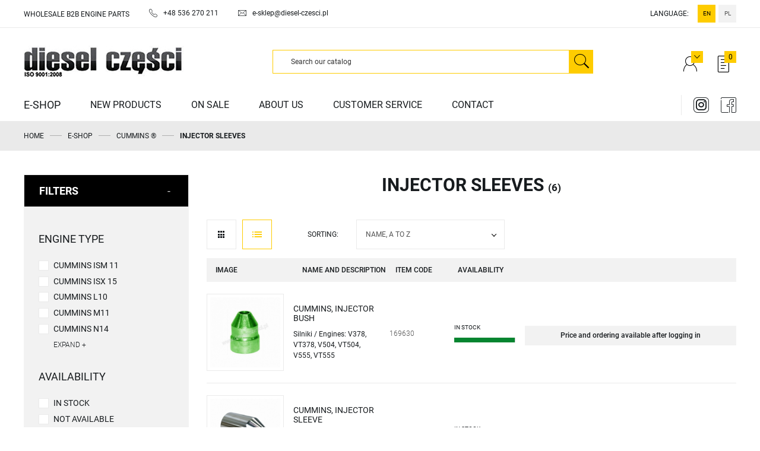

--- FILE ---
content_type: text/html; charset=utf-8
request_url: https://diesel-czesci.pl/en/816-injector-sleeves
body_size: 26878
content:
<!doctype html>
<html lang="en">

  <head>
    
      
  <meta charset="utf-8">


  <meta http-equiv="x-ua-compatible" content="ie=edge">



  <title>INJECTOR SLEEVES</title>
  <meta name="description" content="">
  <meta name="keywords" content="">
        
      <link rel="canonical" href="https://diesel-czesci.pl/en/816-injector-sleeves">
    
                    <link rel="alternate" href="https://diesel-czesci.pl/en/816-injector-sleeves" hreflang="en-us">
              <link rel="alternate" href="https://diesel-czesci.pl/pl/816-tulejki-wtrysku" hreflang="pl">
              
  
<meta property="og:title" content="INJECTOR SLEEVES"/>
<meta property="og:description" content=""/>
<meta property="og:type" content="website"/>
<meta property="og:url" content="https://diesel-czesci.pl/en/816-injector-sleeves"/>
<meta property="og:site_name" content="DIESEL CZĘŚCI"/>
<meta property="og:image" content="https://diesel-czesci.pl/img/diesel-logo-1633338008.jpg"/>

<script type="application/ld+json">
{
    "@context" : "http://schema.org",
    "@type" : "Organization",
    "name" : "DIESEL CZĘŚCI",
    "url" : "https://diesel-czesci.pl/en/",
    "logo" : {
        "@type":"ImageObject",
        "url":"https://diesel-czesci.pl/img/diesel-logo-1633338008.jpg"
    }
}

</script>

<script type="application/ld+json">
{
    "@context":"http://schema.org",
    "@type":"WebPage",
    "isPartOf": {
        "@type":"WebSite",
        "url":  "https://diesel-czesci.pl/en/",
        "name": "DIESEL CZĘŚCI"
    },
    "name": "INJECTOR SLEEVES",
    "url":  "https://diesel-czesci.pl/en/816-injector-sleeves"
}


</script>

  



  <meta name="viewport" content="width=device-width, initial-scale=1">



  <link rel="icon" type="image/vnd.microsoft.icon" href="/img/favicon.ico?1633599304">
  <link rel="shortcut icon" type="image/x-icon" href="/img/favicon.ico?1633599304">



  
  <link
      rel="preload"
      href="/themes/starter/assets/fonts/cff684e59ffb052d72cb8d5e49471553.woff2"
      as="font"
      crossorigin
    ><link
      rel="preload"
      href="/themes/starter/assets/fonts/ae72fb20fa43c9fa2e11a17c40883123.woff2"
      as="font"
      crossorigin
    ><link
      rel="preload"
      href="/themes/starter/assets/fonts/d3f966a5da6555795b2d682acb9f0c79.woff2"
      as="font"
      crossorigin
    ><link
      rel="preload"
      href="/themes/starter/assets/fonts/671b8a3375d3edd1e0e00d3d6f547cbd.woff2"
      as="font"
      crossorigin
    ><link
      rel="preload"
      href="/themes/starter/assets/fonts/232055403861534480b7fbb17ab0d070.woff2"
      as="font"
      crossorigin
    ><link
      rel="preload"
      href="/themes/starter/assets/fonts/d79d191e69424d713e23823a158babb0.woff2"
      as="font"
      crossorigin
    ><link
      rel="preload"
      href="/themes/starter/assets/fonts/02efd1dc19dbb85f5831613991f3450c.woff2"
      as="font"
      crossorigin
    ><link
      rel="preload"
      href="/themes/starter/assets/fonts/74c027146b60623153348001144cdc15.woff2"
      as="font"
      crossorigin
    >


    <link rel="stylesheet" href="https://diesel-czesci.pl/themes/starter/assets/cache/theme-b6a70b251.css" type="text/css" media="all">



  

  <script type="text/javascript">
        var listDisplayAjaxUrl = "https:\/\/diesel-czesci.pl\/en\/module\/nvc_wnet_listingdisplay\/ajaxTheme";
        var prestashop = {"cart":{"products":[],"totals":{"total":{"type":"total","label":"Total","amount":0,"value":"0.00\u00a0z\u0142","amount_tax_excl":0,"value_tax_excl":"0.00\u00a0z\u0142","amount_tax_incl":0,"value_tax_incl":"0.00\u00a0z\u0142"},"total_wo_shipping":{"type":"total","label":"Total","amount":0,"value":"0.00\u00a0z\u0142","amount_tax_excl":0,"value_tax_excl":"0.00\u00a0z\u0142","amount_tax_incl":0,"value_tax_incl":"0.00\u00a0z\u0142"}},"subtotals":{"products":{"type":"products","label":"Subtotal","amount":0,"value":"0.00\u00a0z\u0142","amount_tax_excl":0,"value_tax_excl":"0.00\u00a0z\u0142","amount_tax_incl":0,"value_tax_incl":"0.00\u00a0z\u0142"},"discounts":null,"shipping":{"type":"shipping","label":"Shipping","amount":0,"value":"Free"},"tax":null},"products_count":0,"summary_string":"0 items","vouchers":{"allowed":0,"added":[]},"discounts":[],"minimalPurchase":0,"minimalPurchaseRequired":""},"currency":{"name":"Polish Zloty","iso_code":"PLN","iso_code_num":"985","sign":"z\u0142"},"customer":{"lastname":null,"firstname":null,"email":null,"birthday":null,"newsletter":null,"newsletter_date_add":null,"optin":null,"website":null,"company":null,"siret":null,"ape":null,"is_logged":false,"gender":{"type":null,"name":null},"addresses":[]},"language":{"name":"English (English)","iso_code":"en","locale":"en-US","language_code":"en-us","is_rtl":"0","date_format_lite":"m\/d\/Y","date_format_full":"m\/d\/Y H:i:s","id":1},"page":{"title":"","canonical":"https:\/\/diesel-czesci.pl\/en\/816-injector-sleeves","meta":{"title":"INJECTOR SLEEVES","description":"","keywords":"","robots":"index"},"page_name":"category","body_classes":{"lang-en":true,"lang-rtl":false,"country-PL":true,"currency-PLN":true,"layout-left-column":true,"page-category":true,"tax-display-enabled":true,"category-id-816":true,"category-INJECTOR SLEEVES":true,"category-id-parent-375":true,"category-depth-level-4":true},"admin_notifications":[]},"shop":{"name":"DIESEL CZ\u0118\u015aCI","logo":"\/img\/diesel-logo-1633338008.jpg","stores_icon":"\/img\/logo_stores.png","favicon":"\/img\/favicon.ico"},"urls":{"base_url":"https:\/\/diesel-czesci.pl\/","current_url":"https:\/\/diesel-czesci.pl\/en\/816-injector-sleeves","shop_domain_url":"https:\/\/diesel-czesci.pl","img_ps_url":"https:\/\/diesel-czesci.pl\/img\/","img_cat_url":"https:\/\/diesel-czesci.pl\/img\/c\/","img_lang_url":"https:\/\/diesel-czesci.pl\/img\/l\/","img_prod_url":"https:\/\/diesel-czesci.pl\/img\/p\/","img_manu_url":"https:\/\/diesel-czesci.pl\/img\/m\/","img_sup_url":"https:\/\/diesel-czesci.pl\/img\/su\/","img_ship_url":"https:\/\/diesel-czesci.pl\/img\/s\/","img_store_url":"https:\/\/diesel-czesci.pl\/img\/st\/","img_col_url":"https:\/\/diesel-czesci.pl\/img\/co\/","img_url":"https:\/\/diesel-czesci.pl\/themes\/starter\/assets\/img\/","css_url":"https:\/\/diesel-czesci.pl\/themes\/starter\/assets\/css\/","js_url":"https:\/\/diesel-czesci.pl\/themes\/starter\/assets\/js\/","pic_url":"https:\/\/diesel-czesci.pl\/upload\/","pages":{"address":"https:\/\/diesel-czesci.pl\/en\/address","addresses":"https:\/\/diesel-czesci.pl\/en\/addresses","authentication":"https:\/\/diesel-czesci.pl\/en\/login","cart":"https:\/\/diesel-czesci.pl\/en\/cart","category":"https:\/\/diesel-czesci.pl\/en\/index.php?controller=category","cms":"https:\/\/diesel-czesci.pl\/en\/index.php?controller=cms","contact":"https:\/\/diesel-czesci.pl\/en\/contact-us","discount":"https:\/\/diesel-czesci.pl\/en\/discount","guest_tracking":"https:\/\/diesel-czesci.pl\/en\/guest-tracking","history":"https:\/\/diesel-czesci.pl\/en\/order-history","cart_history":"https:\/\/diesel-czesci.pl\/en\/index.php?controller=cart-history","identity":"https:\/\/diesel-czesci.pl\/en\/identity","index":"https:\/\/diesel-czesci.pl\/en\/","my_account":"https:\/\/diesel-czesci.pl\/en\/my-account","order_confirmation":"https:\/\/diesel-czesci.pl\/en\/order-confirmation","order_detail":"https:\/\/diesel-czesci.pl\/en\/index.php?controller=order-detail","order_follow":"https:\/\/diesel-czesci.pl\/en\/order-follow","order":"https:\/\/diesel-czesci.pl\/en\/order","order_return":"https:\/\/diesel-czesci.pl\/en\/index.php?controller=order-return","order_slip":"https:\/\/diesel-czesci.pl\/en\/credit-slip","pagenotfound":"https:\/\/diesel-czesci.pl\/en\/page-not-found","password":"https:\/\/diesel-czesci.pl\/en\/password-recovery","pdf_invoice":"https:\/\/diesel-czesci.pl\/en\/index.php?controller=pdf-invoice","pdf_order_return":"https:\/\/diesel-czesci.pl\/en\/index.php?controller=pdf-order-return","pdf_order_slip":"https:\/\/diesel-czesci.pl\/en\/index.php?controller=pdf-order-slip","prices_drop":"https:\/\/diesel-czesci.pl\/en\/prices-drop","product":"https:\/\/diesel-czesci.pl\/en\/index.php?controller=product","search":"https:\/\/diesel-czesci.pl\/en\/search","sitemap":"https:\/\/diesel-czesci.pl\/en\/sitemap","stores":"https:\/\/diesel-czesci.pl\/en\/stores","supplier":"https:\/\/diesel-czesci.pl\/en\/engines","firm":"https:\/\/diesel-czesci.pl\/en\/index.php?controller=firm","register":"https:\/\/diesel-czesci.pl\/en\/login?create_account=1","order_login":"https:\/\/diesel-czesci.pl\/en\/order?login=1","checkoutb2b":"https:\/\/diesel-czesci.pl\/en\/module\/nvc_wnet_checkoutb2b\/checkout"},"alternative_langs":{"en-us":"https:\/\/diesel-czesci.pl\/en\/816-injector-sleeves","pl":"https:\/\/diesel-czesci.pl\/pl\/816-tulejki-wtrysku"},"theme_assets":"\/themes\/starter\/assets\/","actions":{"logout":"https:\/\/diesel-czesci.pl\/en\/?mylogout="},"no_picture_image":{"bySize":{"small_default":{"url":"https:\/\/diesel-czesci.pl\/img\/p\/en-default-small_default.jpg","width":98,"height":98},"cart_default":{"url":"https:\/\/diesel-czesci.pl\/img\/p\/en-default-cart_default.jpg","width":125,"height":125},"pdt_180":{"url":"https:\/\/diesel-czesci.pl\/img\/p\/en-default-pdt_180.jpg","width":180,"height":180},"pdt_300":{"url":"https:\/\/diesel-czesci.pl\/img\/p\/en-default-pdt_300.jpg","width":300,"height":300},"home_default":{"url":"https:\/\/diesel-czesci.pl\/img\/p\/en-default-home_default.jpg","width":330,"height":330},"pdt_360":{"url":"https:\/\/diesel-czesci.pl\/img\/p\/en-default-pdt_360.jpg","width":360,"height":360},"medium_default":{"url":"https:\/\/diesel-czesci.pl\/img\/p\/en-default-medium_default.jpg","width":452,"height":452},"pdt_540":{"url":"https:\/\/diesel-czesci.pl\/img\/p\/en-default-pdt_540.jpg","width":540,"height":540},"large_default":{"url":"https:\/\/diesel-czesci.pl\/img\/p\/en-default-large_default.jpg","width":800,"height":800}},"small":{"url":"https:\/\/diesel-czesci.pl\/img\/p\/en-default-small_default.jpg","width":98,"height":98},"medium":{"url":"https:\/\/diesel-czesci.pl\/img\/p\/en-default-home_default.jpg","width":330,"height":330},"large":{"url":"https:\/\/diesel-czesci.pl\/img\/p\/en-default-large_default.jpg","width":800,"height":800},"legend":""}},"configuration":{"display_taxes_label":true,"display_prices_tax_incl":true,"is_catalog":true,"show_prices":false,"opt_in":{"partner":false},"quantity_discount":{"type":"price","label":"Price"},"voucher_enabled":0,"return_enabled":0},"field_required":[],"breadcrumb":{"links":[{"title":"Home","url":"https:\/\/diesel-czesci.pl\/en\/"},{"title":"E-SHOP","url":"https:\/\/diesel-czesci.pl\/en\/343-e-shop"},{"title":"CUMMINS \u00ae","url":"https:\/\/diesel-czesci.pl\/en\/375-cummins"},{"title":"INJECTOR SLEEVES","url":"https:\/\/diesel-czesci.pl\/en\/816-injector-sleeves"}],"count":4},"link":{"protocol_link":"https:\/\/","protocol_content":"https:\/\/"},"time":1766306071,"static_token":"0012e117b2627743e01ab33b18f8b50c","token":"c81357e112203c974943fdbc7d2ea5ea"};
        var urlGetQuantity = "https:\/\/diesel-czesci.pl\/en\/module\/nvc_wnet_massaddtocart\/default?ajax=1&action=getQuantityWithoutCart";
      </script>



  
<script type="text/javascript">
	(window.gaDevIds=window.gaDevIds||[]).push('d6YPbH');
	(function(i,s,o,g,r,a,m){i['GoogleAnalyticsObject']=r;i[r]=i[r]||function(){
	(i[r].q=i[r].q||[]).push(arguments)},i[r].l=1*new Date();a=s.createElement(o),
	m=s.getElementsByTagName(o)[0];a.async=1;a.src=g;m.parentNode.insertBefore(a,m)
	})(window,document,'script','https://www.google-analytics.com/analytics.js','ga');

            ga('create', 'UA-51631881-1', 'auto');
                        ga('send', 'pageview');
    
    ga('require', 'ec');
</script>

<!-- getresponse start -->
<script type="text/javascript">

    
    
    
    
    

</script>
<!-- getresponse end -->




    
  </head>

  <body id="category" class="lang-en country-pl currency-pln layout-left-column page-category tax-display-enabled category-id-816 category-injector-sleeves category-id-parent-375 category-depth-level-4">

    
      
    

    <main class="d-flex flex-column min-vh-100 l-main">
      
              

      <header id="header" class="l-header d-print-none">
        
          
  <div class="header-banner">
      
  </div>



    <nav class="header-nav d-print-none">

        <div class="header-nav__mobile-contact-container hidden-lg-up">
            
        </div>

        <div class="header-nav__container container-lg container-fluid">
            <div class="header-nav__row visible--desktop row align-items-center">
                <div class="header-nav__col-nav header-nav__col-nav--hidden-lg-down col-lg-auto">
                    <div class="block-contact-nav__wrapper" id="contact-link">
    <span class="mr-lg-5 mr-3 text-uppercase font-sm">
        Wholesale b2b engine parts
    </span>
            <a
            class="block-contact-nav__href font-sm mr-lg-5 mr-3 d-inline-flex align-items-center"
            href="tel:+48536270211"
        >
            <span class="block-contact-nav__icon icon icon-phone mr-2 font-base">

            </span>
            <span class="block-contact-nav__span">
                 +48 536 270 211
            </span>
        </a>
    
            <a
                class="block-contact-nav__href font-sm mr-lg-5 mr-3 d-inline-flex align-items-center"
                href="mailto:e-sklep@diesel-czesci.pl"
        >
            <span class="block-contact-nav__icon icon icon-envelope mr-2 font-base">

            </span>
            <span class="block-contact-nav__span">
                e-sklep@diesel-czesci.pl
            </span>
        </a>
    </div>


                </div>
                <div class="header-nav__col-nav col-lg-auto ml-auto">
                    <div class="row">
                        <div id="_desktop_language_selector" class="col-auto">
    <div class="nav-shop-option d-flex align-items-center">
        <div class="nav-shop-option__label mr-3 font-sm text-uppercase">
            Language:
        </div>
        <div class="nav-shop-option__list d-flex">
                            <a
                    href="https://diesel-czesci.pl/en/816-injector-sleeves"
                    class="
                        nav-shop-option__link
                         active                        mr-1                            "
                    data-iso-code="en"
                >
                    en
                </a>
                            <a
                    href="https://diesel-czesci.pl/pl/816-tulejki-wtrysku"
                    class="
                        nav-shop-option__link
                                                                            "
                    data-iso-code="pl"
                >
                    pl
                </a>
                    </div>
    </div>
</div>

                    </div>
                </div>
            </div>

            <div class="visible--mobile mobile no-gutters">
                <div class="col-4 col-md-4 d-flex align-items-center">
                    <a id="menu-icon" class="header-link" data-toggle="modal" data-target="#mobile_top_menu_wrapper">
                        <span class="icon icon-bars header-link__icon"></span>
                    </a>
                </div>
                <div class="col-4">
                    <div class="top-logo" id="_mobile_logo"></div>
                </div>
                <div class="col-4 mobile-user right-nav">
                    <div class="row mx-n1">
                        <div id="_mobile_user_info" class="px-1"></div>
                        <div id="_mobile_wishlist-top" class="px-1"></div>
                        <div id="_mobile_cart" class="px-1 mobile-cart"></div>
                    </div>
                </div>
            </div>
        </div>
    </nav>



  <div class="header-top d-print-none">
      <div class="header-top__wrapper">
          <div class="header-top__container container">
              <div class="header-top__row">
                  <div class="visible--desktop header-top__logo-container" id="_desktop_logo">
                    <a href="https://diesel-czesci.pl/">
                      <img class="header-top__logo img-fluid" src="/img/diesel-logo-1633338008.jpg" alt="DIESEL CZĘŚCI">
                    </a>
                  </div>
                  <div class="header-top__search-container">
                      <!-- Block search module TOP -->
<div class="search-widget align-self-center" data-search-widget data-search-controller-url="//diesel-czesci.pl/en/search">
    <form method="get" action="//diesel-czesci.pl/en/search">
        <input type="hidden" name="controller" value="search">
        <div class="input-group search-widget__input-group">
            <input
                class="form-control search-widget__input"
                type="text"
                name="s"
                value=""
                placeholder="Search our catalog"
                aria-label="Search"
                data-last-item-text="+ pokaż więcej ([1])">
            <button type="submit" class="btn btn-primary input-group-btn search-widget__button">
                <span class="icon icon-lupe search-widget__button-icon"></span>
            </button>
        </div>
    </form>
</div>
<!-- /Block search module TOP -->

                  </div>
                  <div class="header-top__user-actions-container d-none d-lg-block">
                        <div class="row mx-n2">
                            

<div id="_desktop_user_info" class="col-auto px-2 d-none d-lg-block">
    <div id="js-user-info-dropdown" class="d-none d-lg-block dropdown">
        <a
          class="header-link"
          data-toggle="dropdown"
          aria-haspopup="true"
          aria-expanded="false"
          title="Log in to your customer account" rel="nofollow"
          href="https://diesel-czesci.pl/en/my-account"
        >
          <span class="icon icon-user header-link__icon header-link__icon--sm"></span>
          <span class="header-link__legend">
            <span class="icon icon-arrow-down d-block"></span>
          </span>
        </a>
        <div class="dropdown-menu dropdown-menu-right info-dropdown mt-n3">
                            <a
                        class="btn btn-primary d-block btn-sm"
                        href="https://diesel-czesci.pl/en/login"
                >
                  Sign in
                </a>
                <span class="info-dropdown__button-indicator">
                  or
                </span>
                <a
                        class="btn btn-outline-secondary d-block btn-sm"
                        href="https://diesel-czesci.pl/en/registrationB2B?action=render"
                >
                  Create an account
                </a>
                    </div>
    </div>
    <div class="user-info--mobile d-lg-none">
        <a
          class="header-link"
          title="Log in to your customer account" rel="nofollow"
          href="https://diesel-czesci.pl/en/identity"
        >
          <span class="icon icon-user header-link__icon header-link__icon--sm"></span>
        </a>
    </div>
</div>
<div class="col-auto px-2 d-none d-lg-block" id="_desktop_wishlist-top">
  <div class="js-wishlist-displayTop">
  <a
    class="header-link"
    rel="nofollow"
    href="https://diesel-czesci.pl/en/module/wnet_wishlist/wishlist"
    title="Shopping list"
  >
    <span class="icon icon-document header-link__icon header-link__icon--sm"></span>
    <span class="header-link__legend js-wishlist-counter">
      0
    </span>
  </a>
</div>
</div>
    

                        </div>
                  </div>
              </div>
          </div>
      </div>
      <div class="header-top__menu-container container">
          

<div class="menu" id="_desktop_top_menu">
    
            <ul class="menu-top" id="top-menu" role="navigation" data-depth="0">
                                                                                            <li class="menu__item--0 category menu__item menu__item--top "
                    id="category-343" aria-haspopup="true" aria-expanded="false"
                    aria-owns="top_sub_menu_30765" aria-controls="top_sub_menu_30765">
                    
                                        <div class="menu__item-header">
                                            <a
                                class="d-md-flex menu__item-link--top menu__item-link--hassubmenu"
                                href="https://diesel-czesci.pl/en/343-e-shop" data-depth="0"
                                                        >
                            <span class="align-self-center menu__item-span menu__item-span--text-center">E-SHOP</span>
                        </a>
                                                                                            <span class="d-block d-lg-none">
                            <span
                                    data-target="#top_sub_menu_94808"
                                    data-toggle="collapse"
                                    class="d-block navbar-toggler icon-collapse"
                            >
                                <i class="material-icons menu__collapseicon">&#xE313;</i>
                            </span>
                        </span>
                    </div>
                                                                <div class="menu-sub clearfix collapse show" data-collapse-hide-mobile
                             id="top_sub_menu_94808" role="group" aria-labelledby="category-343"
                             aria-expanded="false" aria-hidden="true">
                            <div class="menu-sub__content">
                                
            <ul             class="menu-sub__list menu-sub__list--1" data-depth="1">
                                                                                            <li class="menu__item--1 category menu__item menu__item--sub "
                    id="category-373" aria-haspopup="true" aria-expanded="false"
                    aria-owns="top_sub_menu_82491" aria-controls="top_sub_menu_82491">
                    
                                            <a
                                class="d-md-flex menu__item-link--sub menu__item-link--1 menu__item-link--hassubmenu"
                                href="https://diesel-czesci.pl/en/373-caterpillar" data-depth="1"
                                                        >
                            <span class="align-self-center menu__item-span ">CATERPILLAR ®</span>
                        </a>
                                                                <div class="clearfix collapse show" data-collapse-hide-mobile
                             id="top_sub_menu_82491" role="group" aria-labelledby="category-373"
                             aria-expanded="false" aria-hidden="true">
                            <div>
                                
            <ul             class="menu-sub__list menu-sub__list--2" data-depth="2">
                                                                                                                    <li class="menu__item--2 category menu__item menu__item--sub "
                    id="category-485" >
                    
                                            <a
                                class="d-md-flex menu__item-link--sub menu__item-link--2 menu__item-link--nosubmenu"
                                href="https://diesel-czesci.pl/en/485-thrust-bearings-washers" data-depth="2"
                                                        >
                            <span class="align-self-center menu__item-span ">THRUST BEARINGS / WASHERS</span>
                        </a>
                                                        </li>
                                            <li class="menu__item--2 category menu__item menu__item--sub "
                    id="category-591" >
                    
                                            <a
                                class="d-md-flex menu__item-link--sub menu__item-link--2 menu__item-link--nosubmenu"
                                href="https://diesel-czesci.pl/en/591-solenoids" data-depth="2"
                                                        >
                            <span class="align-self-center menu__item-span ">SOLENOIDS</span>
                        </a>
                                                        </li>
                                            <li class="menu__item--2 category menu__item menu__item--sub "
                    id="category-484" >
                    
                                            <a
                                class="d-md-flex menu__item-link--sub menu__item-link--2 menu__item-link--nosubmenu"
                                href="https://diesel-czesci.pl/en/484-flywheel-ring" data-depth="2"
                                                        >
                            <span class="align-self-center menu__item-span ">FLYWHEEL RING</span>
                        </a>
                                                        </li>
                                        <li class="menu__item--2 category menu__item menu__item--sub"
                >
                    <a
                            class="d-md-flex menu__item-link--sub menu__item-link--more menu__item-link--nosubmenu"
                            href="https://diesel-czesci.pl/en/373-caterpillar" data-depth="2"
                    >
                            <span class="align-self-center menu__item-span">
                                more >>
                            </span>
                    </a>
                </li>
            
                    </ul>
    
                            </div>
                        </div>
                                    </li>
                                                                                <li class="menu__item--1 category menu__item menu__item--sub "
                    id="category-375" aria-haspopup="true" aria-expanded="false"
                    aria-owns="top_sub_menu_12183" aria-controls="top_sub_menu_12183">
                    
                                            <a
                                class="d-md-flex menu__item-link--sub menu__item-link--1 menu__item-link--hassubmenu"
                                href="https://diesel-czesci.pl/en/375-cummins" data-depth="1"
                                                        >
                            <span class="align-self-center menu__item-span ">CUMMINS ®</span>
                        </a>
                                                                <div class="clearfix collapse show" data-collapse-hide-mobile
                             id="top_sub_menu_12183" role="group" aria-labelledby="category-375"
                             aria-expanded="false" aria-hidden="true">
                            <div>
                                
            <ul             class="menu-sub__list menu-sub__list--2" data-depth="2">
                                                                                                                    <li class="menu__item--2 category menu__item menu__item--sub "
                    id="category-476" >
                    
                                            <a
                                class="d-md-flex menu__item-link--sub menu__item-link--2 menu__item-link--nosubmenu"
                                href="https://diesel-czesci.pl/en/476-sensors" data-depth="2"
                                                        >
                            <span class="align-self-center menu__item-span ">SENSORS</span>
                        </a>
                                                        </li>
                                            <li class="menu__item--2 category menu__item menu__item--sub "
                    id="category-583" >
                    
                                            <a
                                class="d-md-flex menu__item-link--sub menu__item-link--2 menu__item-link--nosubmenu"
                                href="https://diesel-czesci.pl/en/583-valve-covers-gaskets" data-depth="2"
                                                        >
                            <span class="align-self-center menu__item-span ">VALVE COVERS / GASKETS</span>
                        </a>
                                                        </li>
                                            <li class="menu__item--2 category menu__item menu__item--sub "
                    id="category-609" >
                    
                                            <a
                                class="d-md-flex menu__item-link--sub menu__item-link--2 menu__item-link--nosubmenu"
                                href="https://diesel-czesci.pl/en/609-copper-washers" data-depth="2"
                                                        >
                            <span class="align-self-center menu__item-span ">COPPER WASHERS</span>
                        </a>
                                                        </li>
                                        <li class="menu__item--2 category menu__item menu__item--sub"
                >
                    <a
                            class="d-md-flex menu__item-link--sub menu__item-link--more menu__item-link--nosubmenu"
                            href="https://diesel-czesci.pl/en/375-cummins" data-depth="2"
                    >
                            <span class="align-self-center menu__item-span">
                                more >>
                            </span>
                    </a>
                </li>
            
                    </ul>
    
                            </div>
                        </div>
                                    </li>
                                                                                <li class="menu__item--1 category menu__item menu__item--sub "
                    id="category-376" aria-haspopup="true" aria-expanded="false"
                    aria-owns="top_sub_menu_45542" aria-controls="top_sub_menu_45542">
                    
                                            <a
                                class="d-md-flex menu__item-link--sub menu__item-link--1 menu__item-link--hassubmenu"
                                href="https://diesel-czesci.pl/en/376-deutz" data-depth="1"
                                                        >
                            <span class="align-self-center menu__item-span ">DEUTZ ®</span>
                        </a>
                                                                <div class="clearfix collapse show" data-collapse-hide-mobile
                             id="top_sub_menu_45542" role="group" aria-labelledby="category-376"
                             aria-expanded="false" aria-hidden="true">
                            <div>
                                
            <ul             class="menu-sub__list menu-sub__list--2" data-depth="2">
                                                                                                                    <li class="menu__item--2 category menu__item menu__item--sub "
                    id="category-392" >
                    
                                            <a
                                class="d-md-flex menu__item-link--sub menu__item-link--2 menu__item-link--nosubmenu"
                                href="https://diesel-czesci.pl/en/392-other-gaskets" data-depth="2"
                                                        >
                            <span class="align-self-center menu__item-span ">OTHER GASKETS</span>
                        </a>
                                                        </li>
                                            <li class="menu__item--2 category menu__item menu__item--sub "
                    id="category-393" >
                    
                                            <a
                                class="d-md-flex menu__item-link--sub menu__item-link--2 menu__item-link--nosubmenu"
                                href="https://diesel-czesci.pl/en/393-bolts" data-depth="2"
                                                        >
                            <span class="align-self-center menu__item-span ">BOLTS</span>
                        </a>
                                                        </li>
                                            <li class="menu__item--2 category menu__item menu__item--sub "
                    id="category-394" >
                    
                                            <a
                                class="d-md-flex menu__item-link--sub menu__item-link--2 menu__item-link--nosubmenu"
                                href="https://diesel-czesci.pl/en/394-piston-pins-and-clips" data-depth="2"
                                                        >
                            <span class="align-self-center menu__item-span ">PISTON PINS AND CLIPS</span>
                        </a>
                                                        </li>
                                        <li class="menu__item--2 category menu__item menu__item--sub"
                >
                    <a
                            class="d-md-flex menu__item-link--sub menu__item-link--more menu__item-link--nosubmenu"
                            href="https://diesel-czesci.pl/en/376-deutz" data-depth="2"
                    >
                            <span class="align-self-center menu__item-span">
                                more >>
                            </span>
                    </a>
                </li>
            
                    </ul>
    
                            </div>
                        </div>
                                    </li>
                                                                                <li class="menu__item--1 category menu__item menu__item--sub "
                    id="category-377" aria-haspopup="true" aria-expanded="false"
                    aria-owns="top_sub_menu_15658" aria-controls="top_sub_menu_15658">
                    
                                            <a
                                class="d-md-flex menu__item-link--sub menu__item-link--1 menu__item-link--hassubmenu"
                                href="https://diesel-czesci.pl/en/377-hanomag" data-depth="1"
                                                        >
                            <span class="align-self-center menu__item-span ">HANOMAG ®</span>
                        </a>
                                                                <div class="clearfix collapse show" data-collapse-hide-mobile
                             id="top_sub_menu_15658" role="group" aria-labelledby="category-377"
                             aria-expanded="false" aria-hidden="true">
                            <div>
                                
            <ul             class="menu-sub__list menu-sub__list--2" data-depth="2">
                                                                                                                    <li class="menu__item--2 category menu__item menu__item--sub "
                    id="category-399" >
                    
                                            <a
                                class="d-md-flex menu__item-link--sub menu__item-link--2 menu__item-link--nosubmenu"
                                href="https://diesel-czesci.pl/en/399-thermostats-gaskets" data-depth="2"
                                                        >
                            <span class="align-self-center menu__item-span ">THERMOSTATS / GASKETS</span>
                        </a>
                                                        </li>
                                            <li class="menu__item--2 category menu__item menu__item--sub "
                    id="category-427" >
                    
                                            <a
                                class="d-md-flex menu__item-link--sub menu__item-link--2 menu__item-link--nosubmenu"
                                href="https://diesel-czesci.pl/en/427-crankshaft-oil-seals" data-depth="2"
                                                        >
                            <span class="align-self-center menu__item-span ">CRANKSHAFT OIL SEALS</span>
                        </a>
                                                        </li>
                                            <li class="menu__item--2 category menu__item menu__item--sub "
                    id="category-505" >
                    
                                            <a
                                class="d-md-flex menu__item-link--sub menu__item-link--2 menu__item-link--nosubmenu"
                                href="https://diesel-czesci.pl/en/505-main-bearings" data-depth="2"
                                                        >
                            <span class="align-self-center menu__item-span ">MAIN BEARINGS</span>
                        </a>
                                                        </li>
                                        <li class="menu__item--2 category menu__item menu__item--sub"
                >
                    <a
                            class="d-md-flex menu__item-link--sub menu__item-link--more menu__item-link--nosubmenu"
                            href="https://diesel-czesci.pl/en/377-hanomag" data-depth="2"
                    >
                            <span class="align-self-center menu__item-span">
                                more >>
                            </span>
                    </a>
                </li>
            
                    </ul>
    
                            </div>
                        </div>
                                    </li>
                                                                                <li class="menu__item--1 category menu__item menu__item--sub "
                    id="category-378" aria-haspopup="true" aria-expanded="false"
                    aria-owns="top_sub_menu_27973" aria-controls="top_sub_menu_27973">
                    
                                            <a
                                class="d-md-flex menu__item-link--sub menu__item-link--1 menu__item-link--hassubmenu"
                                href="https://diesel-czesci.pl/en/378-isuzu" data-depth="1"
                                                        >
                            <span class="align-self-center menu__item-span ">ISUZU ®</span>
                        </a>
                                                                <div class="clearfix collapse show" data-collapse-hide-mobile
                             id="top_sub_menu_27973" role="group" aria-labelledby="category-378"
                             aria-expanded="false" aria-hidden="true">
                            <div>
                                
            <ul             class="menu-sub__list menu-sub__list--2" data-depth="2">
                                                                                                                    <li class="menu__item--2 category menu__item menu__item--sub "
                    id="category-584" >
                    
                                            <a
                                class="d-md-flex menu__item-link--sub menu__item-link--2 menu__item-link--nosubmenu"
                                href="https://diesel-czesci.pl/en/584-bolts" data-depth="2"
                                                        >
                            <span class="align-self-center menu__item-span ">BOLTS</span>
                        </a>
                                                        </li>
                                            <li class="menu__item--2 category menu__item menu__item--sub "
                    id="category-587" >
                    
                                            <a
                                class="d-md-flex menu__item-link--sub menu__item-link--2 menu__item-link--nosubmenu"
                                href="https://diesel-czesci.pl/en/587-other-gaskets" data-depth="2"
                                                        >
                            <span class="align-self-center menu__item-span ">OTHER GASKETS</span>
                        </a>
                                                        </li>
                                            <li class="menu__item--2 category menu__item menu__item--sub "
                    id="category-595" >
                    
                                            <a
                                class="d-md-flex menu__item-link--sub menu__item-link--2 menu__item-link--nosubmenu"
                                href="https://diesel-czesci.pl/en/595-cylinder-head-gaskets" data-depth="2"
                                                        >
                            <span class="align-self-center menu__item-span ">CYLINDER HEAD GASKETS</span>
                        </a>
                                                        </li>
                                        <li class="menu__item--2 category menu__item menu__item--sub"
                >
                    <a
                            class="d-md-flex menu__item-link--sub menu__item-link--more menu__item-link--nosubmenu"
                            href="https://diesel-czesci.pl/en/378-isuzu" data-depth="2"
                    >
                            <span class="align-self-center menu__item-span">
                                more >>
                            </span>
                    </a>
                </li>
            
                    </ul>
    
                            </div>
                        </div>
                                    </li>
                                                                                <li class="menu__item--1 category menu__item menu__item--sub "
                    id="category-379" aria-haspopup="true" aria-expanded="false"
                    aria-owns="top_sub_menu_51812" aria-controls="top_sub_menu_51812">
                    
                                            <a
                                class="d-md-flex menu__item-link--sub menu__item-link--1 menu__item-link--hassubmenu"
                                href="https://diesel-czesci.pl/en/379-iveco-fpt-®" data-depth="1"
                                                        >
                            <span class="align-self-center menu__item-span ">IVECO FPT ®</span>
                        </a>
                                                                <div class="clearfix collapse show" data-collapse-hide-mobile
                             id="top_sub_menu_51812" role="group" aria-labelledby="category-379"
                             aria-expanded="false" aria-hidden="true">
                            <div>
                                
            <ul             class="menu-sub__list menu-sub__list--2" data-depth="2">
                                                                                                                    <li class="menu__item--2 category menu__item menu__item--sub "
                    id="category-633" >
                    
                                            <a
                                class="d-md-flex menu__item-link--sub menu__item-link--2 menu__item-link--nosubmenu"
                                href="https://diesel-czesci.pl/en/633-pistons" data-depth="2"
                                                        >
                            <span class="align-self-center menu__item-span ">PISTONS</span>
                        </a>
                                                        </li>
                                            <li class="menu__item--2 category menu__item menu__item--sub "
                    id="category-798" >
                    
                                            <a
                                class="d-md-flex menu__item-link--sub menu__item-link--2 menu__item-link--nosubmenu"
                                href="https://diesel-czesci.pl/en/798-oil-pan-gaskets" data-depth="2"
                                                        >
                            <span class="align-self-center menu__item-span ">OIL PAN GASKETS</span>
                        </a>
                                                        </li>
                                            <li class="menu__item--2 category menu__item menu__item--sub "
                    id="category-800" >
                    
                                            <a
                                class="d-md-flex menu__item-link--sub menu__item-link--2 menu__item-link--nosubmenu"
                                href="https://diesel-czesci.pl/en/800-thermostats-gaskets" data-depth="2"
                                                        >
                            <span class="align-self-center menu__item-span ">THERMOSTATS / GASKETS</span>
                        </a>
                                                        </li>
                                        <li class="menu__item--2 category menu__item menu__item--sub"
                >
                    <a
                            class="d-md-flex menu__item-link--sub menu__item-link--more menu__item-link--nosubmenu"
                            href="https://diesel-czesci.pl/en/379-iveco-fpt-®" data-depth="2"
                    >
                            <span class="align-self-center menu__item-span">
                                more >>
                            </span>
                    </a>
                </li>
            
                    </ul>
    
                            </div>
                        </div>
                                    </li>
                                                                                <li class="menu__item--1 category menu__item menu__item--sub "
                    id="category-344" aria-haspopup="true" aria-expanded="false"
                    aria-owns="top_sub_menu_24293" aria-controls="top_sub_menu_24293">
                    
                                            <a
                                class="d-md-flex menu__item-link--sub menu__item-link--1 menu__item-link--hassubmenu"
                                href="https://diesel-czesci.pl/en/344-jcb" data-depth="1"
                                                        >
                            <span class="align-self-center menu__item-span ">JCB ®</span>
                        </a>
                                                                <div class="clearfix collapse show" data-collapse-hide-mobile
                             id="top_sub_menu_24293" role="group" aria-labelledby="category-344"
                             aria-expanded="false" aria-hidden="true">
                            <div>
                                
            <ul             class="menu-sub__list menu-sub__list--2" data-depth="2">
                                                                                                                    <li class="menu__item--2 category menu__item menu__item--sub "
                    id="category-345" >
                    
                                            <a
                                class="d-md-flex menu__item-link--sub menu__item-link--2 menu__item-link--nosubmenu"
                                href="https://diesel-czesci.pl/en/345-oil-pumps-gasket" data-depth="2"
                                                        >
                            <span class="align-self-center menu__item-span ">OIL PUMPS / GASKET</span>
                        </a>
                                                        </li>
                                            <li class="menu__item--2 category menu__item menu__item--sub "
                    id="category-347" >
                    
                                            <a
                                class="d-md-flex menu__item-link--sub menu__item-link--2 menu__item-link--nosubmenu"
                                href="https://diesel-czesci.pl/en/347-thermostats-gaskets" data-depth="2"
                                                        >
                            <span class="align-self-center menu__item-span ">THERMOSTATS / GASKETS</span>
                        </a>
                                                        </li>
                                            <li class="menu__item--2 category menu__item menu__item--sub "
                    id="category-348" >
                    
                                            <a
                                class="d-md-flex menu__item-link--sub menu__item-link--2 menu__item-link--nosubmenu"
                                href="https://diesel-czesci.pl/en/348-crankshaft-oil-seals" data-depth="2"
                                                        >
                            <span class="align-self-center menu__item-span ">CRANKSHAFT OIL SEALS</span>
                        </a>
                                                        </li>
                                        <li class="menu__item--2 category menu__item menu__item--sub"
                >
                    <a
                            class="d-md-flex menu__item-link--sub menu__item-link--more menu__item-link--nosubmenu"
                            href="https://diesel-czesci.pl/en/344-jcb" data-depth="2"
                    >
                            <span class="align-self-center menu__item-span">
                                more >>
                            </span>
                    </a>
                </li>
            
                    </ul>
    
                            </div>
                        </div>
                                    </li>
                                                                                <li class="menu__item--1 category menu__item menu__item--sub "
                    id="category-380" aria-haspopup="true" aria-expanded="false"
                    aria-owns="top_sub_menu_59263" aria-controls="top_sub_menu_59263">
                    
                                            <a
                                class="d-md-flex menu__item-link--sub menu__item-link--1 menu__item-link--hassubmenu"
                                href="https://diesel-czesci.pl/en/380-john-deere" data-depth="1"
                                                        >
                            <span class="align-self-center menu__item-span ">JOHN DEERE ®</span>
                        </a>
                                                                <div class="clearfix collapse show" data-collapse-hide-mobile
                             id="top_sub_menu_59263" role="group" aria-labelledby="category-380"
                             aria-expanded="false" aria-hidden="true">
                            <div>
                                
            <ul             class="menu-sub__list menu-sub__list--2" data-depth="2">
                                                                                                                    <li class="menu__item--2 category menu__item menu__item--sub "
                    id="category-537" >
                    
                                            <a
                                class="d-md-flex menu__item-link--sub menu__item-link--2 menu__item-link--nosubmenu"
                                href="https://diesel-czesci.pl/en/537-cylinder-head-gaskets" data-depth="2"
                                                        >
                            <span class="align-self-center menu__item-span ">CYLINDER HEAD GASKETS</span>
                        </a>
                                                        </li>
                                            <li class="menu__item--2 category menu__item menu__item--sub "
                    id="category-568" >
                    
                                            <a
                                class="d-md-flex menu__item-link--sub menu__item-link--2 menu__item-link--nosubmenu"
                                href="https://diesel-czesci.pl/en/568-connecting-rod-bushes" data-depth="2"
                                                        >
                            <span class="align-self-center menu__item-span ">CONNECTING ROD BUSHES</span>
                        </a>
                                                        </li>
                                            <li class="menu__item--2 category menu__item menu__item--sub "
                    id="category-831" >
                    
                                            <a
                                class="d-md-flex menu__item-link--sub menu__item-link--2 menu__item-link--nosubmenu"
                                href="https://diesel-czesci.pl/en/831-piston-rings" data-depth="2"
                                                        >
                            <span class="align-self-center menu__item-span ">PISTON RINGS</span>
                        </a>
                                                        </li>
                                        <li class="menu__item--2 category menu__item menu__item--sub"
                >
                    <a
                            class="d-md-flex menu__item-link--sub menu__item-link--more menu__item-link--nosubmenu"
                            href="https://diesel-czesci.pl/en/380-john-deere" data-depth="2"
                    >
                            <span class="align-self-center menu__item-span">
                                more >>
                            </span>
                    </a>
                </li>
            
                    </ul>
    
                            </div>
                        </div>
                                    </li>
                                                                                <li class="menu__item--1 category menu__item menu__item--sub "
                    id="category-381" aria-haspopup="true" aria-expanded="false"
                    aria-owns="top_sub_menu_98643" aria-controls="top_sub_menu_98643">
                    
                                            <a
                                class="d-md-flex menu__item-link--sub menu__item-link--1 menu__item-link--hassubmenu"
                                href="https://diesel-czesci.pl/en/381-komatsu" data-depth="1"
                                                        >
                            <span class="align-self-center menu__item-span ">KOMATSU ®</span>
                        </a>
                                                                <div class="clearfix collapse show" data-collapse-hide-mobile
                             id="top_sub_menu_98643" role="group" aria-labelledby="category-381"
                             aria-expanded="false" aria-hidden="true">
                            <div>
                                
            <ul             class="menu-sub__list menu-sub__list--2" data-depth="2">
                                                                                                                    <li class="menu__item--2 category menu__item menu__item--sub "
                    id="category-428" >
                    
                                            <a
                                class="d-md-flex menu__item-link--sub menu__item-link--2 menu__item-link--nosubmenu"
                                href="https://diesel-czesci.pl/en/428-bolts" data-depth="2"
                                                        >
                            <span class="align-self-center menu__item-span ">BOLTS</span>
                        </a>
                                                        </li>
                                            <li class="menu__item--2 category menu__item menu__item--sub "
                    id="category-449" >
                    
                                            <a
                                class="d-md-flex menu__item-link--sub menu__item-link--2 menu__item-link--nosubmenu"
                                href="https://diesel-czesci.pl/en/449-piston-rings" data-depth="2"
                                                        >
                            <span class="align-self-center menu__item-span ">PISTON RINGS</span>
                        </a>
                                                        </li>
                                            <li class="menu__item--2 category menu__item menu__item--sub "
                    id="category-517" >
                    
                                            <a
                                class="d-md-flex menu__item-link--sub menu__item-link--2 menu__item-link--nosubmenu"
                                href="https://diesel-czesci.pl/en/517-water-pumps-gaskets" data-depth="2"
                                                        >
                            <span class="align-self-center menu__item-span ">WATER PUMPS / GASKETS</span>
                        </a>
                                                        </li>
                                        <li class="menu__item--2 category menu__item menu__item--sub"
                >
                    <a
                            class="d-md-flex menu__item-link--sub menu__item-link--more menu__item-link--nosubmenu"
                            href="https://diesel-czesci.pl/en/381-komatsu" data-depth="2"
                    >
                            <span class="align-self-center menu__item-span">
                                more >>
                            </span>
                    </a>
                </li>
            
                    </ul>
    
                            </div>
                        </div>
                                    </li>
                                                                                <li class="menu__item--1 category menu__item menu__item--sub "
                    id="category-382" aria-haspopup="true" aria-expanded="false"
                    aria-owns="top_sub_menu_96642" aria-controls="top_sub_menu_96642">
                    
                                            <a
                                class="d-md-flex menu__item-link--sub menu__item-link--1 menu__item-link--hassubmenu"
                                href="https://diesel-czesci.pl/en/382-kubota" data-depth="1"
                                                        >
                            <span class="align-self-center menu__item-span ">KUBOTA ®</span>
                        </a>
                                                                <div class="clearfix collapse show" data-collapse-hide-mobile
                             id="top_sub_menu_96642" role="group" aria-labelledby="category-382"
                             aria-expanded="false" aria-hidden="true">
                            <div>
                                
            <ul             class="menu-sub__list menu-sub__list--2" data-depth="2">
                                                                                                                    <li class="menu__item--2 category menu__item menu__item--sub "
                    id="category-522" >
                    
                                            <a
                                class="d-md-flex menu__item-link--sub menu__item-link--2 menu__item-link--nosubmenu"
                                href="https://diesel-czesci.pl/en/522-crankshaft-oil-seals" data-depth="2"
                                                        >
                            <span class="align-self-center menu__item-span ">CRANKSHAFT OIL SEALS</span>
                        </a>
                                                        </li>
                                            <li class="menu__item--2 category menu__item menu__item--sub "
                    id="category-616" >
                    
                                            <a
                                class="d-md-flex menu__item-link--sub menu__item-link--2 menu__item-link--nosubmenu"
                                href="https://diesel-czesci.pl/en/616-valve-oil-seals" data-depth="2"
                                                        >
                            <span class="align-self-center menu__item-span ">VALVE OIL SEALS</span>
                        </a>
                                                        </li>
                                            <li class="menu__item--2 category menu__item menu__item--sub "
                    id="category-636" >
                    
                                            <a
                                class="d-md-flex menu__item-link--sub menu__item-link--2 menu__item-link--nosubmenu"
                                href="https://diesel-czesci.pl/en/636-valve-covers-gaskets" data-depth="2"
                                                        >
                            <span class="align-self-center menu__item-span ">VALVE COVERS / GASKETS</span>
                        </a>
                                                        </li>
                                        <li class="menu__item--2 category menu__item menu__item--sub"
                >
                    <a
                            class="d-md-flex menu__item-link--sub menu__item-link--more menu__item-link--nosubmenu"
                            href="https://diesel-czesci.pl/en/382-kubota" data-depth="2"
                    >
                            <span class="align-self-center menu__item-span">
                                more >>
                            </span>
                    </a>
                </li>
            
                    </ul>
    
                            </div>
                        </div>
                                    </li>
                                                                                <li class="menu__item--1 category menu__item menu__item--sub "
                    id="category-372" aria-haspopup="true" aria-expanded="false"
                    aria-owns="top_sub_menu_63138" aria-controls="top_sub_menu_63138">
                    
                                            <a
                                class="d-md-flex menu__item-link--sub menu__item-link--1 menu__item-link--hassubmenu"
                                href="https://diesel-czesci.pl/en/372-liebherr" data-depth="1"
                                                        >
                            <span class="align-self-center menu__item-span ">LIEBHERR ®</span>
                        </a>
                                                                <div class="clearfix collapse show" data-collapse-hide-mobile
                             id="top_sub_menu_63138" role="group" aria-labelledby="category-372"
                             aria-expanded="false" aria-hidden="true">
                            <div>
                                
            <ul             class="menu-sub__list menu-sub__list--2" data-depth="2">
                                                                                                                    <li class="menu__item--2 category menu__item menu__item--sub "
                    id="category-390" >
                    
                                            <a
                                class="d-md-flex menu__item-link--sub menu__item-link--2 menu__item-link--nosubmenu"
                                href="https://diesel-czesci.pl/en/390-other-gaskets" data-depth="2"
                                                        >
                            <span class="align-self-center menu__item-span ">OTHER GASKETS</span>
                        </a>
                                                        </li>
                                            <li class="menu__item--2 category menu__item menu__item--sub "
                    id="category-504" >
                    
                                            <a
                                class="d-md-flex menu__item-link--sub menu__item-link--2 menu__item-link--nosubmenu"
                                href="https://diesel-czesci.pl/en/504-main-bearings" data-depth="2"
                                                        >
                            <span class="align-self-center menu__item-span ">MAIN BEARINGS</span>
                        </a>
                                                        </li>
                                            <li class="menu__item--2 category menu__item menu__item--sub "
                    id="category-519" >
                    
                                            <a
                                class="d-md-flex menu__item-link--sub menu__item-link--2 menu__item-link--nosubmenu"
                                href="https://diesel-czesci.pl/en/519-thrust-bearings-washers" data-depth="2"
                                                        >
                            <span class="align-self-center menu__item-span ">THRUST BEARINGS / WASHERS</span>
                        </a>
                                                        </li>
                                        <li class="menu__item--2 category menu__item menu__item--sub"
                >
                    <a
                            class="d-md-flex menu__item-link--sub menu__item-link--more menu__item-link--nosubmenu"
                            href="https://diesel-czesci.pl/en/372-liebherr" data-depth="2"
                    >
                            <span class="align-self-center menu__item-span">
                                more >>
                            </span>
                    </a>
                </li>
            
                    </ul>
    
                            </div>
                        </div>
                                    </li>
                                                                                <li class="menu__item--1 category menu__item menu__item--sub "
                    id="category-383" aria-haspopup="true" aria-expanded="false"
                    aria-owns="top_sub_menu_58007" aria-controls="top_sub_menu_58007">
                    
                                            <a
                                class="d-md-flex menu__item-link--sub menu__item-link--1 menu__item-link--hassubmenu"
                                href="https://diesel-czesci.pl/en/383-mitsubishi" data-depth="1"
                                                        >
                            <span class="align-self-center menu__item-span ">MITSUBISHI ®</span>
                        </a>
                                                                <div class="clearfix collapse show" data-collapse-hide-mobile
                             id="top_sub_menu_58007" role="group" aria-labelledby="category-383"
                             aria-expanded="false" aria-hidden="true">
                            <div>
                                
            <ul             class="menu-sub__list menu-sub__list--2" data-depth="2">
                                                                                                                    <li class="menu__item--2 category menu__item menu__item--sub "
                    id="category-520" >
                    
                                            <a
                                class="d-md-flex menu__item-link--sub menu__item-link--2 menu__item-link--nosubmenu"
                                href="https://diesel-czesci.pl/en/520-nozzles" data-depth="2"
                                                        >
                            <span class="align-self-center menu__item-span ">NOZZLES</span>
                        </a>
                                                        </li>
                                            <li class="menu__item--2 category menu__item menu__item--sub "
                    id="category-569" >
                    
                                            <a
                                class="d-md-flex menu__item-link--sub menu__item-link--2 menu__item-link--nosubmenu"
                                href="https://diesel-czesci.pl/en/569-o-rings" data-depth="2"
                                                        >
                            <span class="align-self-center menu__item-span ">O-RINGS</span>
                        </a>
                                                        </li>
                                            <li class="menu__item--2 category menu__item menu__item--sub "
                    id="category-656" >
                    
                                            <a
                                class="d-md-flex menu__item-link--sub menu__item-link--2 menu__item-link--nosubmenu"
                                href="https://diesel-czesci.pl/en/656-engine-gasket-sets" data-depth="2"
                                                        >
                            <span class="align-self-center menu__item-span ">ENGINE GASKET SETS</span>
                        </a>
                                                        </li>
                                        <li class="menu__item--2 category menu__item menu__item--sub"
                >
                    <a
                            class="d-md-flex menu__item-link--sub menu__item-link--more menu__item-link--nosubmenu"
                            href="https://diesel-czesci.pl/en/383-mitsubishi" data-depth="2"
                    >
                            <span class="align-self-center menu__item-span">
                                more >>
                            </span>
                    </a>
                </li>
            
                    </ul>
    
                            </div>
                        </div>
                                    </li>
                                                                                <li class="menu__item--1 category menu__item menu__item--sub "
                    id="category-384" aria-haspopup="true" aria-expanded="false"
                    aria-owns="top_sub_menu_64229" aria-controls="top_sub_menu_64229">
                    
                                            <a
                                class="d-md-flex menu__item-link--sub menu__item-link--1 menu__item-link--hassubmenu"
                                href="https://diesel-czesci.pl/en/384-mwm" data-depth="1"
                                                        >
                            <span class="align-self-center menu__item-span ">MWM ®</span>
                        </a>
                                                                <div class="clearfix collapse show" data-collapse-hide-mobile
                             id="top_sub_menu_64229" role="group" aria-labelledby="category-384"
                             aria-expanded="false" aria-hidden="true">
                            <div>
                                
            <ul             class="menu-sub__list menu-sub__list--2" data-depth="2">
                                                                                                                    <li class="menu__item--2 category menu__item menu__item--sub "
                    id="category-671" >
                    
                                            <a
                                class="d-md-flex menu__item-link--sub menu__item-link--2 menu__item-link--nosubmenu"
                                href="https://diesel-czesci.pl/en/671-pushrods-tappets" data-depth="2"
                                                        >
                            <span class="align-self-center menu__item-span ">PUSHRODS / TAPPETS</span>
                        </a>
                                                        </li>
                                            <li class="menu__item--2 category menu__item menu__item--sub "
                    id="category-672" >
                    
                                            <a
                                class="d-md-flex menu__item-link--sub menu__item-link--2 menu__item-link--nosubmenu"
                                href="https://diesel-czesci.pl/en/672-thrust-bearings-washers" data-depth="2"
                                                        >
                            <span class="align-self-center menu__item-span ">THRUST BEARINGS / WASHERS</span>
                        </a>
                                                        </li>
                                            <li class="menu__item--2 category menu__item menu__item--sub "
                    id="category-673" >
                    
                                            <a
                                class="d-md-flex menu__item-link--sub menu__item-link--2 menu__item-link--nosubmenu"
                                href="https://diesel-czesci.pl/en/673-main-bearings" data-depth="2"
                                                        >
                            <span class="align-self-center menu__item-span ">MAIN BEARINGS</span>
                        </a>
                                                        </li>
                                        <li class="menu__item--2 category menu__item menu__item--sub"
                >
                    <a
                            class="d-md-flex menu__item-link--sub menu__item-link--more menu__item-link--nosubmenu"
                            href="https://diesel-czesci.pl/en/384-mwm" data-depth="2"
                    >
                            <span class="align-self-center menu__item-span">
                                more >>
                            </span>
                    </a>
                </li>
            
                    </ul>
    
                            </div>
                        </div>
                                    </li>
                                                                                <li class="menu__item--1 category menu__item menu__item--sub "
                    id="category-385" aria-haspopup="true" aria-expanded="false"
                    aria-owns="top_sub_menu_76375" aria-controls="top_sub_menu_76375">
                    
                                            <a
                                class="d-md-flex menu__item-link--sub menu__item-link--1 menu__item-link--hassubmenu"
                                href="https://diesel-czesci.pl/en/385-perkins" data-depth="1"
                                                        >
                            <span class="align-self-center menu__item-span ">PERKINS ®</span>
                        </a>
                                                                <div class="clearfix collapse show" data-collapse-hide-mobile
                             id="top_sub_menu_76375" role="group" aria-labelledby="category-385"
                             aria-expanded="false" aria-hidden="true">
                            <div>
                                
            <ul             class="menu-sub__list menu-sub__list--2" data-depth="2">
                                                                                                                    <li class="menu__item--2 category menu__item menu__item--sub "
                    id="category-424" >
                    
                                            <a
                                class="d-md-flex menu__item-link--sub menu__item-link--2 menu__item-link--nosubmenu"
                                href="https://diesel-czesci.pl/en/424-belts" data-depth="2"
                                                        >
                            <span class="align-self-center menu__item-span ">BELTS</span>
                        </a>
                                                        </li>
                                            <li class="menu__item--2 category menu__item menu__item--sub "
                    id="category-474" >
                    
                                            <a
                                class="d-md-flex menu__item-link--sub menu__item-link--2 menu__item-link--nosubmenu"
                                href="https://diesel-czesci.pl/en/474-engine-gasket-sets" data-depth="2"
                                                        >
                            <span class="align-self-center menu__item-span ">ENGINE GASKET SETS</span>
                        </a>
                                                        </li>
                                            <li class="menu__item--2 category menu__item menu__item--sub "
                    id="category-492" >
                    
                                            <a
                                class="d-md-flex menu__item-link--sub menu__item-link--2 menu__item-link--nosubmenu"
                                href="https://diesel-czesci.pl/en/492-flywheel-rings" data-depth="2"
                                                        >
                            <span class="align-self-center menu__item-span ">FLYWHEEL RINGS</span>
                        </a>
                                                        </li>
                                        <li class="menu__item--2 category menu__item menu__item--sub"
                >
                    <a
                            class="d-md-flex menu__item-link--sub menu__item-link--more menu__item-link--nosubmenu"
                            href="https://diesel-czesci.pl/en/385-perkins" data-depth="2"
                    >
                            <span class="align-self-center menu__item-span">
                                more >>
                            </span>
                    </a>
                </li>
            
                    </ul>
    
                            </div>
                        </div>
                                    </li>
                                                                                <li class="menu__item--1 category menu__item menu__item--sub "
                    id="category-386" aria-haspopup="true" aria-expanded="false"
                    aria-owns="top_sub_menu_6406" aria-controls="top_sub_menu_6406">
                    
                                            <a
                                class="d-md-flex menu__item-link--sub menu__item-link--1 menu__item-link--hassubmenu"
                                href="https://diesel-czesci.pl/en/386-volvo" data-depth="1"
                                                        >
                            <span class="align-self-center menu__item-span ">VOLVO ®</span>
                        </a>
                                                                <div class="clearfix collapse show" data-collapse-hide-mobile
                             id="top_sub_menu_6406" role="group" aria-labelledby="category-386"
                             aria-expanded="false" aria-hidden="true">
                            <div>
                                
            <ul             class="menu-sub__list menu-sub__list--2" data-depth="2">
                                                                                                                    <li class="menu__item--2 category menu__item menu__item--sub "
                    id="category-589" >
                    
                                            <a
                                class="d-md-flex menu__item-link--sub menu__item-link--2 menu__item-link--nosubmenu"
                                href="https://diesel-czesci.pl/en/589-solenoids" data-depth="2"
                                                        >
                            <span class="align-self-center menu__item-span ">SOLENOIDS</span>
                        </a>
                                                        </li>
                                            <li class="menu__item--2 category menu__item menu__item--sub "
                    id="category-597" >
                    
                                            <a
                                class="d-md-flex menu__item-link--sub menu__item-link--2 menu__item-link--nosubmenu"
                                href="https://diesel-czesci.pl/en/597-filters" data-depth="2"
                                                        >
                            <span class="align-self-center menu__item-span ">FILTERS</span>
                        </a>
                                                        </li>
                                            <li class="menu__item--2 category menu__item menu__item--sub "
                    id="category-614" >
                    
                                            <a
                                class="d-md-flex menu__item-link--sub menu__item-link--2 menu__item-link--nosubmenu"
                                href="https://diesel-czesci.pl/en/614-cylinder-head-gaskets" data-depth="2"
                                                        >
                            <span class="align-self-center menu__item-span ">CYLINDER HEAD GASKETS</span>
                        </a>
                                                        </li>
                                        <li class="menu__item--2 category menu__item menu__item--sub"
                >
                    <a
                            class="d-md-flex menu__item-link--sub menu__item-link--more menu__item-link--nosubmenu"
                            href="https://diesel-czesci.pl/en/386-volvo" data-depth="2"
                    >
                            <span class="align-self-center menu__item-span">
                                more >>
                            </span>
                    </a>
                </li>
            
                    </ul>
    
                            </div>
                        </div>
                                    </li>
                                                                                <li class="menu__item--1 category menu__item menu__item--sub "
                    id="category-387" aria-haspopup="true" aria-expanded="false"
                    aria-owns="top_sub_menu_96394" aria-controls="top_sub_menu_96394">
                    
                                            <a
                                class="d-md-flex menu__item-link--sub menu__item-link--1 menu__item-link--hassubmenu"
                                href="https://diesel-czesci.pl/en/387-yanmar" data-depth="1"
                                                        >
                            <span class="align-self-center menu__item-span ">YANMAR ®</span>
                        </a>
                                                                <div class="clearfix collapse show" data-collapse-hide-mobile
                             id="top_sub_menu_96394" role="group" aria-labelledby="category-387"
                             aria-expanded="false" aria-hidden="true">
                            <div>
                                
            <ul             class="menu-sub__list menu-sub__list--2" data-depth="2">
                                                                                                                    <li class="menu__item--2 category menu__item menu__item--sub "
                    id="category-429" >
                    
                                            <a
                                class="d-md-flex menu__item-link--sub menu__item-link--2 menu__item-link--nosubmenu"
                                href="https://diesel-czesci.pl/en/429-pistons" data-depth="2"
                                                        >
                            <span class="align-self-center menu__item-span ">PISTONS</span>
                        </a>
                                                        </li>
                                            <li class="menu__item--2 category menu__item menu__item--sub "
                    id="category-634" >
                    
                                            <a
                                class="d-md-flex menu__item-link--sub menu__item-link--2 menu__item-link--nosubmenu"
                                href="https://diesel-czesci.pl/en/634-fuel-pumps-gaskets" data-depth="2"
                                                        >
                            <span class="align-self-center menu__item-span ">FUEL PUMPS / GASKETS</span>
                        </a>
                                                        </li>
                                            <li class="menu__item--2 category menu__item menu__item--sub "
                    id="category-637" >
                    
                                            <a
                                class="d-md-flex menu__item-link--sub menu__item-link--2 menu__item-link--nosubmenu"
                                href="https://diesel-czesci.pl/en/637-bolts" data-depth="2"
                                                        >
                            <span class="align-self-center menu__item-span ">BOLTS</span>
                        </a>
                                                        </li>
                                        <li class="menu__item--2 category menu__item menu__item--sub"
                >
                    <a
                            class="d-md-flex menu__item-link--sub menu__item-link--more menu__item-link--nosubmenu"
                            href="https://diesel-czesci.pl/en/387-yanmar" data-depth="2"
                    >
                            <span class="align-self-center menu__item-span">
                                more >>
                            </span>
                    </a>
                </li>
            
                    </ul>
    
                            </div>
                        </div>
                                    </li>
                                                                                <li class="menu__item--1 category menu__item menu__item--sub "
                    id="category-487" aria-haspopup="true" aria-expanded="false"
                    aria-owns="top_sub_menu_45431" aria-controls="top_sub_menu_45431">
                    
                                            <a
                                class="d-md-flex menu__item-link--sub menu__item-link--1 menu__item-link--hassubmenu"
                                href="https://diesel-czesci.pl/en/487-toyota" data-depth="1"
                                                        >
                            <span class="align-self-center menu__item-span ">TOYOTA ®</span>
                        </a>
                                                                <div class="clearfix collapse show" data-collapse-hide-mobile
                             id="top_sub_menu_45431" role="group" aria-labelledby="category-487"
                             aria-expanded="false" aria-hidden="true">
                            <div>
                                
            <ul             class="menu-sub__list menu-sub__list--2" data-depth="2">
                                                                                                                    <li class="menu__item--2 category menu__item menu__item--sub "
                    id="category-3149" >
                    
                                            <a
                                class="d-md-flex menu__item-link--sub menu__item-link--2 menu__item-link--nosubmenu"
                                href="https://diesel-czesci.pl/en/3149-engine-gasket-sets" data-depth="2"
                                                        >
                            <span class="align-self-center menu__item-span ">ENGINE GASKET SETS</span>
                        </a>
                                                        </li>
                                            <li class="menu__item--2 category menu__item menu__item--sub "
                    id="category-3150" >
                    
                                            <a
                                class="d-md-flex menu__item-link--sub menu__item-link--2 menu__item-link--nosubmenu"
                                href="https://diesel-czesci.pl/en/3150-cylinder-head-gaskets" data-depth="2"
                                                        >
                            <span class="align-self-center menu__item-span ">CYLINDER HEAD GASKETS</span>
                        </a>
                                                        </li>
                                            <li class="menu__item--2 category menu__item menu__item--sub "
                    id="category-3151" >
                    
                                            <a
                                class="d-md-flex menu__item-link--sub menu__item-link--2 menu__item-link--nosubmenu"
                                href="https://diesel-czesci.pl/en/3151-valve-covers-gaskets" data-depth="2"
                                                        >
                            <span class="align-self-center menu__item-span ">VALVE COVERS / GASKETS</span>
                        </a>
                                                        </li>
                                        <li class="menu__item--2 category menu__item menu__item--sub"
                >
                    <a
                            class="d-md-flex menu__item-link--sub menu__item-link--more menu__item-link--nosubmenu"
                            href="https://diesel-czesci.pl/en/487-toyota" data-depth="2"
                    >
                            <span class="align-self-center menu__item-span">
                                more >>
                            </span>
                    </a>
                </li>
            
                    </ul>
    
                            </div>
                        </div>
                                    </li>
                                                                                <li class="menu__item--1 category menu__item menu__item--sub "
                    id="category-657" aria-haspopup="true" aria-expanded="false"
                    aria-owns="top_sub_menu_71209" aria-controls="top_sub_menu_71209">
                    
                                            <a
                                class="d-md-flex menu__item-link--sub menu__item-link--1 menu__item-link--hassubmenu"
                                href="https://diesel-czesci.pl/en/657-hyundai-doosan" data-depth="1"
                                                        >
                            <span class="align-self-center menu__item-span ">HYUNDAI-DOOSAN ®</span>
                        </a>
                                                                <div class="clearfix collapse show" data-collapse-hide-mobile
                             id="top_sub_menu_71209" role="group" aria-labelledby="category-657"
                             aria-expanded="false" aria-hidden="true">
                            <div>
                                
            <ul             class="menu-sub__list menu-sub__list--2" data-depth="2">
                                                                                                                    <li class="menu__item--2 category menu__item menu__item--sub "
                    id="category-658" >
                    
                                            <a
                                class="d-md-flex menu__item-link--sub menu__item-link--2 menu__item-link--nosubmenu"
                                href="https://diesel-czesci.pl/en/658-valves" data-depth="2"
                                                        >
                            <span class="align-self-center menu__item-span ">VALVES</span>
                        </a>
                                                        </li>
                                            <li class="menu__item--2 category menu__item menu__item--sub "
                    id="category-984" >
                    
                                            <a
                                class="d-md-flex menu__item-link--sub menu__item-link--2 menu__item-link--nosubmenu"
                                href="https://diesel-czesci.pl/en/984-connecting-rod-bearings" data-depth="2"
                                                        >
                            <span class="align-self-center menu__item-span ">CONNECTING ROD BEARINGS</span>
                        </a>
                                                        </li>
                                            <li class="menu__item--2 category menu__item menu__item--sub "
                    id="category-985" >
                    
                                            <a
                                class="d-md-flex menu__item-link--sub menu__item-link--2 menu__item-link--nosubmenu"
                                href="https://diesel-czesci.pl/en/985-cylinder-head-gaskets" data-depth="2"
                                                        >
                            <span class="align-self-center menu__item-span ">CYLINDER HEAD GASKETS</span>
                        </a>
                                                        </li>
                                        <li class="menu__item--2 category menu__item menu__item--sub"
                >
                    <a
                            class="d-md-flex menu__item-link--sub menu__item-link--more menu__item-link--nosubmenu"
                            href="https://diesel-czesci.pl/en/657-hyundai-doosan" data-depth="2"
                    >
                            <span class="align-self-center menu__item-span">
                                more >>
                            </span>
                    </a>
                </li>
            
                    </ul>
    
                            </div>
                        </div>
                                    </li>
                                                                                <li class="menu__item--1 category menu__item menu__item--sub "
                    id="category-778" aria-haspopup="true" aria-expanded="false"
                    aria-owns="top_sub_menu_48424" aria-controls="top_sub_menu_48424">
                    
                                            <a
                                class="d-md-flex menu__item-link--sub menu__item-link--1 menu__item-link--hassubmenu"
                                href="https://diesel-czesci.pl/en/778-leyland" data-depth="1"
                                                        >
                            <span class="align-self-center menu__item-span ">LEYLAND ®</span>
                        </a>
                                                                <div class="clearfix collapse show" data-collapse-hide-mobile
                             id="top_sub_menu_48424" role="group" aria-labelledby="category-778"
                             aria-expanded="false" aria-hidden="true">
                            <div>
                                
            <ul             class="menu-sub__list menu-sub__list--2" data-depth="2">
                                                                                                                    <li class="menu__item--2 category menu__item menu__item--sub "
                    id="category-1004" >
                    
                                            <a
                                class="d-md-flex menu__item-link--sub menu__item-link--2 menu__item-link--nosubmenu"
                                href="https://diesel-czesci.pl/en/1004-upper-gaskets" data-depth="2"
                                                        >
                            <span class="align-self-center menu__item-span ">UPPER GASKETS</span>
                        </a>
                                                        </li>
                                            <li class="menu__item--2 category menu__item menu__item--sub "
                    id="category-1035" >
                    
                                            <a
                                class="d-md-flex menu__item-link--sub menu__item-link--2 menu__item-link--nosubmenu"
                                href="https://diesel-czesci.pl/en/1035-valves" data-depth="2"
                                                        >
                            <span class="align-self-center menu__item-span ">VALVES</span>
                        </a>
                                                        </li>
                                            <li class="menu__item--2 category menu__item menu__item--sub "
                    id="category-1042" >
                    
                                            <a
                                class="d-md-flex menu__item-link--sub menu__item-link--2 menu__item-link--nosubmenu"
                                href="https://diesel-czesci.pl/en/1042-connecting-rod-bearings" data-depth="2"
                                                        >
                            <span class="align-self-center menu__item-span ">CONNECTING ROD BEARINGS</span>
                        </a>
                                                        </li>
                                        <li class="menu__item--2 category menu__item menu__item--sub"
                >
                    <a
                            class="d-md-flex menu__item-link--sub menu__item-link--more menu__item-link--nosubmenu"
                            href="https://diesel-czesci.pl/en/778-leyland" data-depth="2"
                    >
                            <span class="align-self-center menu__item-span">
                                more >>
                            </span>
                    </a>
                </li>
            
                    </ul>
    
                            </div>
                        </div>
                                    </li>
                                                                                <li class="menu__item--1 category menu__item menu__item--sub "
                    id="category-782" aria-haspopup="true" aria-expanded="false"
                    aria-owns="top_sub_menu_94292" aria-controls="top_sub_menu_94292">
                    
                                            <a
                                class="d-md-flex menu__item-link--sub menu__item-link--1 menu__item-link--hassubmenu"
                                href="https://diesel-czesci.pl/en/782-ford-new-holland-®" data-depth="1"
                                                        >
                            <span class="align-self-center menu__item-span ">FORD / NEW HOLLAND ®</span>
                        </a>
                                                                <div class="clearfix collapse show" data-collapse-hide-mobile
                             id="top_sub_menu_94292" role="group" aria-labelledby="category-782"
                             aria-expanded="false" aria-hidden="true">
                            <div>
                                
            <ul             class="menu-sub__list menu-sub__list--2" data-depth="2">
                                                                                                                    <li class="menu__item--2 category menu__item menu__item--sub "
                    id="category-783" >
                    
                                            <a
                                class="d-md-flex menu__item-link--sub menu__item-link--2 menu__item-link--nosubmenu"
                                href="https://diesel-czesci.pl/en/783-piston-rings" data-depth="2"
                                                        >
                            <span class="align-self-center menu__item-span ">PISTON RINGS</span>
                        </a>
                                                        </li>
                                            <li class="menu__item--2 category menu__item menu__item--sub "
                    id="category-960" >
                    
                                            <a
                                class="d-md-flex menu__item-link--sub menu__item-link--2 menu__item-link--nosubmenu"
                                href="https://diesel-czesci.pl/en/960-oil-pan-gaskets" data-depth="2"
                                                        >
                            <span class="align-self-center menu__item-span ">OIL PAN GASKETS</span>
                        </a>
                                                        </li>
                                            <li class="menu__item--2 category menu__item menu__item--sub "
                    id="category-1012" >
                    
                                            <a
                                class="d-md-flex menu__item-link--sub menu__item-link--2 menu__item-link--nosubmenu"
                                href="https://diesel-czesci.pl/en/1012-cylinder-head-gaskets" data-depth="2"
                                                        >
                            <span class="align-self-center menu__item-span ">CYLINDER HEAD GASKETS</span>
                        </a>
                                                        </li>
                                        <li class="menu__item--2 category menu__item menu__item--sub"
                >
                    <a
                            class="d-md-flex menu__item-link--sub menu__item-link--more menu__item-link--nosubmenu"
                            href="https://diesel-czesci.pl/en/782-ford-new-holland-®" data-depth="2"
                    >
                            <span class="align-self-center menu__item-span">
                                more >>
                            </span>
                    </a>
                </li>
            
                    </ul>
    
                            </div>
                        </div>
                                    </li>
                                                                                <li class="menu__item--1 category menu__item menu__item--sub "
                    id="category-843" aria-haspopup="true" aria-expanded="false"
                    aria-owns="top_sub_menu_76643" aria-controls="top_sub_menu_76643">
                    
                                            <a
                                class="d-md-flex menu__item-link--sub menu__item-link--1 menu__item-link--hassubmenu"
                                href="https://diesel-czesci.pl/en/843-ih-case" data-depth="1"
                                                        >
                            <span class="align-self-center menu__item-span ">IH CASE ®</span>
                        </a>
                                                                <div class="clearfix collapse show" data-collapse-hide-mobile
                             id="top_sub_menu_76643" role="group" aria-labelledby="category-843"
                             aria-expanded="false" aria-hidden="true">
                            <div>
                                
            <ul             class="menu-sub__list menu-sub__list--2" data-depth="2">
                                                                                                                    <li class="menu__item--2 category menu__item menu__item--sub "
                    id="category-846" >
                    
                                            <a
                                class="d-md-flex menu__item-link--sub menu__item-link--2 menu__item-link--nosubmenu"
                                href="https://diesel-czesci.pl/en/846-connecting-rod-bearings" data-depth="2"
                                                        >
                            <span class="align-self-center menu__item-span ">CONNECTING ROD BEARINGS</span>
                        </a>
                                                        </li>
                                            <li class="menu__item--2 category menu__item menu__item--sub "
                    id="category-868" >
                    
                                            <a
                                class="d-md-flex menu__item-link--sub menu__item-link--2 menu__item-link--nosubmenu"
                                href="https://diesel-czesci.pl/en/868-valve-covers-gaskets" data-depth="2"
                                                        >
                            <span class="align-self-center menu__item-span ">VALVE COVERS / GASKETS</span>
                        </a>
                                                        </li>
                                            <li class="menu__item--2 category menu__item menu__item--sub "
                    id="category-877" >
                    
                                            <a
                                class="d-md-flex menu__item-link--sub menu__item-link--2 menu__item-link--nosubmenu"
                                href="https://diesel-czesci.pl/en/877-fuel-pumps-gaskets" data-depth="2"
                                                        >
                            <span class="align-self-center menu__item-span ">FUEL PUMPS / GASKETS</span>
                        </a>
                                                        </li>
                                        <li class="menu__item--2 category menu__item menu__item--sub"
                >
                    <a
                            class="d-md-flex menu__item-link--sub menu__item-link--more menu__item-link--nosubmenu"
                            href="https://diesel-czesci.pl/en/843-ih-case" data-depth="2"
                    >
                            <span class="align-self-center menu__item-span">
                                more >>
                            </span>
                    </a>
                </li>
            
                    </ul>
    
                            </div>
                        </div>
                                    </li>
                                                                                <li class="menu__item--1 category menu__item menu__item--sub "
                    id="category-1038" aria-haspopup="true" aria-expanded="false"
                    aria-owns="top_sub_menu_68469" aria-controls="top_sub_menu_68469">
                    
                                            <a
                                class="d-md-flex menu__item-link--sub menu__item-link--1 menu__item-link--hassubmenu"
                                href="https://diesel-czesci.pl/en/1038-david-brown" data-depth="1"
                                                        >
                            <span class="align-self-center menu__item-span ">DAVID BROWN ®</span>
                        </a>
                                                                <div class="clearfix collapse show" data-collapse-hide-mobile
                             id="top_sub_menu_68469" role="group" aria-labelledby="category-1038"
                             aria-expanded="false" aria-hidden="true">
                            <div>
                                
            <ul             class="menu-sub__list menu-sub__list--2" data-depth="2">
                                                                                                                    <li class="menu__item--2 category menu__item menu__item--sub "
                    id="category-1055" >
                    
                                            <a
                                class="d-md-flex menu__item-link--sub menu__item-link--2 menu__item-link--nosubmenu"
                                href="https://diesel-czesci.pl/en/1055-connecting-rod-bearings" data-depth="2"
                                                        >
                            <span class="align-self-center menu__item-span ">CONNECTING ROD BEARINGS</span>
                        </a>
                                                        </li>
                                            <li class="menu__item--2 category menu__item menu__item--sub "
                    id="category-1056" >
                    
                                            <a
                                class="d-md-flex menu__item-link--sub menu__item-link--2 menu__item-link--nosubmenu"
                                href="https://diesel-czesci.pl/en/1056-piston-rings" data-depth="2"
                                                        >
                            <span class="align-self-center menu__item-span ">PISTON RINGS</span>
                        </a>
                                                        </li>
                                            <li class="menu__item--2 category menu__item menu__item--sub "
                    id="category-1058" >
                    
                                            <a
                                class="d-md-flex menu__item-link--sub menu__item-link--2 menu__item-link--nosubmenu"
                                href="https://diesel-czesci.pl/en/1058-main-bearings" data-depth="2"
                                                        >
                            <span class="align-self-center menu__item-span ">MAIN BEARINGS</span>
                        </a>
                                                        </li>
                                        <li class="menu__item--2 category menu__item menu__item--sub"
                >
                    <a
                            class="d-md-flex menu__item-link--sub menu__item-link--more menu__item-link--nosubmenu"
                            href="https://diesel-czesci.pl/en/1038-david-brown" data-depth="2"
                    >
                            <span class="align-self-center menu__item-span">
                                more >>
                            </span>
                    </a>
                </li>
            
                    </ul>
    
                            </div>
                        </div>
                                    </li>
                                                                                <li class="menu__item--1 category menu__item menu__item--sub "
                    id="category-1049" aria-haspopup="true" aria-expanded="false"
                    aria-owns="top_sub_menu_33449" aria-controls="top_sub_menu_33449">
                    
                                            <a
                                class="d-md-flex menu__item-link--sub menu__item-link--1 menu__item-link--hassubmenu"
                                href="https://diesel-czesci.pl/en/1049-shanghai-diesel" data-depth="1"
                                                        >
                            <span class="align-self-center menu__item-span ">SHANGHAI DIESEL ®</span>
                        </a>
                                                                <div class="clearfix collapse show" data-collapse-hide-mobile
                             id="top_sub_menu_33449" role="group" aria-labelledby="category-1049"
                             aria-expanded="false" aria-hidden="true">
                            <div>
                                
            <ul             class="menu-sub__list menu-sub__list--2" data-depth="2">
                                                                                                                    <li class="menu__item--2 category menu__item menu__item--sub "
                    id="category-1050" >
                    
                                            <a
                                class="d-md-flex menu__item-link--sub menu__item-link--2 menu__item-link--nosubmenu"
                                href="https://diesel-czesci.pl/en/1050-cylinder-head-gaskets" data-depth="2"
                                                        >
                            <span class="align-self-center menu__item-span ">CYLINDER HEAD GASKETS</span>
                        </a>
                                                        </li>
                                            <li class="menu__item--2 category menu__item menu__item--sub "
                    id="category-1051" >
                    
                                            <a
                                class="d-md-flex menu__item-link--sub menu__item-link--2 menu__item-link--nosubmenu"
                                href="https://diesel-czesci.pl/en/1051-pistons" data-depth="2"
                                                        >
                            <span class="align-self-center menu__item-span ">PISTONS</span>
                        </a>
                                                        </li>
                                            <li class="menu__item--2 category menu__item menu__item--sub "
                    id="category-1075" >
                    
                                            <a
                                class="d-md-flex menu__item-link--sub menu__item-link--2 menu__item-link--nosubmenu"
                                href="https://diesel-czesci.pl/en/1075-main-bearings" data-depth="2"
                                                        >
                            <span class="align-self-center menu__item-span ">MAIN BEARINGS</span>
                        </a>
                                                        </li>
                                        <li class="menu__item--2 category menu__item menu__item--sub"
                >
                    <a
                            class="d-md-flex menu__item-link--sub menu__item-link--more menu__item-link--nosubmenu"
                            href="https://diesel-czesci.pl/en/1049-shanghai-diesel" data-depth="2"
                    >
                            <span class="align-self-center menu__item-span">
                                more >>
                            </span>
                    </a>
                </li>
            
                    </ul>
    
                            </div>
                        </div>
                                    </li>
                                                                                <li class="menu__item--1 category menu__item menu__item--sub "
                    id="category-1253" aria-haspopup="true" aria-expanded="false"
                    aria-owns="top_sub_menu_5492" aria-controls="top_sub_menu_5492">
                    
                                            <a
                                class="d-md-flex menu__item-link--sub menu__item-link--1 menu__item-link--hassubmenu"
                                href="https://diesel-czesci.pl/en/1253-lovol" data-depth="1"
                                                        >
                            <span class="align-self-center menu__item-span ">LOVOL ®</span>
                        </a>
                                                                <div class="clearfix collapse show" data-collapse-hide-mobile
                             id="top_sub_menu_5492" role="group" aria-labelledby="category-1253"
                             aria-expanded="false" aria-hidden="true">
                            <div>
                                
            <ul             class="menu-sub__list menu-sub__list--2" data-depth="2">
                                                                                                                    <li class="menu__item--2 category menu__item menu__item--sub "
                    id="category-1254" >
                    
                                            <a
                                class="d-md-flex menu__item-link--sub menu__item-link--2 menu__item-link--nosubmenu"
                                href="https://diesel-czesci.pl/en/1254-liners-cylinders" data-depth="2"
                                                        >
                            <span class="align-self-center menu__item-span ">LINERS / CYLINDERS</span>
                        </a>
                                                        </li>
                                            <li class="menu__item--2 category menu__item menu__item--sub "
                    id="category-1255" >
                    
                                            <a
                                class="d-md-flex menu__item-link--sub menu__item-link--2 menu__item-link--nosubmenu"
                                href="https://diesel-czesci.pl/en/1255-cylinder-head-gaskets" data-depth="2"
                                                        >
                            <span class="align-self-center menu__item-span ">CYLINDER HEAD GASKETS</span>
                        </a>
                                                        </li>
                                            <li class="menu__item--2 category menu__item menu__item--sub "
                    id="category-1257" >
                    
                                            <a
                                class="d-md-flex menu__item-link--sub menu__item-link--2 menu__item-link--nosubmenu"
                                href="https://diesel-czesci.pl/en/1257-connecting-rods" data-depth="2"
                                                        >
                            <span class="align-self-center menu__item-span ">CONNECTING RODS</span>
                        </a>
                                                        </li>
                                        <li class="menu__item--2 category menu__item menu__item--sub"
                >
                    <a
                            class="d-md-flex menu__item-link--sub menu__item-link--more menu__item-link--nosubmenu"
                            href="https://diesel-czesci.pl/en/1253-lovol" data-depth="2"
                    >
                            <span class="align-self-center menu__item-span">
                                more >>
                            </span>
                    </a>
                </li>
            
                    </ul>
    
                            </div>
                        </div>
                                    </li>
                        
                    </ul>
    
                            </div>
                        </div>
                                    </li>
                                            <li class="menu__item--0 link menu__item menu__item--top "
                    id="lnk-new-products" >
                    
                                            <a
                                class="d-md-flex menu__item-link--top menu__item-link--nosubmenu"
                                href="/en/new-products" data-depth="0"
                                                        >
                            <span class="align-self-center menu__item-span menu__item-span--text-center">New products</span>
                        </a>
                                                        </li>
                                            <li class="menu__item--0 link menu__item menu__item--top "
                    id="lnk-on-sale" >
                    
                                            <a
                                class="d-md-flex menu__item-link--top menu__item-link--nosubmenu"
                                href="/en/prices-drop" data-depth="0"
                                                        >
                            <span class="align-self-center menu__item-span menu__item-span--text-center">On sale</span>
                        </a>
                                                        </li>
                                            <li class="menu__item--0 cms-page menu__item menu__item--top "
                    id="cms-page-18" >
                    
                                            <a
                                class="d-md-flex menu__item-link--top menu__item-link--nosubmenu"
                                href="https://diesel-czesci.pl/en/content/18-about-us" data-depth="0"
                                                        >
                            <span class="align-self-center menu__item-span menu__item-span--text-center">About us</span>
                        </a>
                                                        </li>
                                                                                <li class="menu__item--0 cms-category menu__item menu__item--top "
                    id="cms-category-2" aria-haspopup="true" aria-expanded="false"
                    aria-owns="top_sub_menu_52853" aria-controls="top_sub_menu_52853">
                    
                                        <div class="menu__item-header">
                                            <a
                                class="d-md-flex menu__item-link--top menu__item-link--hassubmenu"
                                href="https://diesel-czesci.pl/en/content/category/2-customer-service" data-depth="0"
                                                        >
                            <span class="align-self-center menu__item-span menu__item-span--text-center">Customer service</span>
                        </a>
                                                                                            <span class="d-block d-lg-none">
                            <span
                                    data-target="#top_sub_menu_74576"
                                    data-toggle="collapse"
                                    class="d-block navbar-toggler icon-collapse"
                            >
                                <i class="material-icons menu__collapseicon">&#xE313;</i>
                            </span>
                        </span>
                    </div>
                                                                <div class="menu-sub clearfix collapse show" data-collapse-hide-mobile
                             id="top_sub_menu_74576" role="group" aria-labelledby="cms-category-2"
                             aria-expanded="false" aria-hidden="true">
                            <div class="menu-sub__content">
                                
            <ul             class="menu-sub__list menu-sub__list--1" data-depth="1">
                                                        <li class="menu__item--1 cms-page menu__item menu__item--sub "
                    id="cms-page-12" >
                    
                                            <a
                                class="d-md-flex menu__item-link--sub menu__item-link--1 menu__item-link--nosubmenu"
                                href="https://diesel-czesci.pl/en/content/12-shipping" data-depth="1"
                                                        >
                            <span class="align-self-center menu__item-span ">Shipping</span>
                        </a>
                                                        </li>
                                            <li class="menu__item--1 cms-page menu__item menu__item--sub "
                    id="cms-page-13" >
                    
                                            <a
                                class="d-md-flex menu__item-link--sub menu__item-link--1 menu__item-link--nosubmenu"
                                href="https://diesel-czesci.pl/en/content/13-payments" data-depth="1"
                                                        >
                            <span class="align-self-center menu__item-span ">Payments</span>
                        </a>
                                                        </li>
                                            <li class="menu__item--1 cms-page menu__item menu__item--sub "
                    id="cms-page-14" >
                    
                                            <a
                                class="d-md-flex menu__item-link--sub menu__item-link--1 menu__item-link--nosubmenu"
                                href="https://diesel-czesci.pl/en/content/14-complaints" data-depth="1"
                                                        >
                            <span class="align-self-center menu__item-span ">Complaints</span>
                        </a>
                                                        </li>
                                            <li class="menu__item--1 cms-page menu__item menu__item--sub "
                    id="cms-page-21" >
                    
                                            <a
                                class="d-md-flex menu__item-link--sub menu__item-link--1 menu__item-link--nosubmenu"
                                href="https://diesel-czesci.pl/en/content/21-returns" data-depth="1"
                                                        >
                            <span class="align-self-center menu__item-span ">Returns</span>
                        </a>
                                                        </li>
                                            <li class="menu__item--1 cms-page menu__item menu__item--sub "
                    id="cms-page-15" >
                    
                                            <a
                                class="d-md-flex menu__item-link--sub menu__item-link--1 menu__item-link--nosubmenu"
                                href="https://diesel-czesci.pl/en/content/15-warranty" data-depth="1"
                                                        >
                            <span class="align-self-center menu__item-span ">Warranty</span>
                        </a>
                                                        </li>
                                            <li class="menu__item--1 cms-page menu__item menu__item--sub "
                    id="cms-page-16" >
                    
                                            <a
                                class="d-md-flex menu__item-link--sub menu__item-link--1 menu__item-link--nosubmenu"
                                href="https://diesel-czesci.pl/en/content/16-bank-accounts" data-depth="1"
                                                        >
                            <span class="align-self-center menu__item-span ">Bank accounts</span>
                        </a>
                                                        </li>
                                            <li class="menu__item--1 cms-page menu__item menu__item--sub "
                    id="cms-page-17" >
                    
                                            <a
                                class="d-md-flex menu__item-link--sub menu__item-link--1 menu__item-link--nosubmenu"
                                href="https://diesel-czesci.pl/en/content/17-files-to-download" data-depth="1"
                                                        >
                            <span class="align-self-center menu__item-span ">Files to download</span>
                        </a>
                                                        </li>
                        
                    </ul>
    
                            </div>
                        </div>
                                    </li>
                                            <li class="menu__item--0 cms-page menu__item menu__item--top "
                    id="cms-page-20" >
                    
                                            <a
                                class="d-md-flex menu__item-link--top menu__item-link--nosubmenu"
                                href="https://diesel-czesci.pl/en/content/20-contact" data-depth="0"
                                                        >
                            <span class="align-self-center menu__item-span menu__item-span--text-center">Contact</span>
                        </a>
                                                        </li>
                        
                                            
                                    <div class="ml-lg-auto d-none border-left d-lg-flex align-items-center my-2">
                                                    <a href="https://www.instagram.com/propartsdiesel/" rel="nofollow" class="ml-4 h2 mb-0">
                                <span class="icon icon-instagram d-block"></span>
                            </a>
                                                                            <a href="https://www.facebook.com/dieselczesci" rel="nofollow" class="ml-4 h2 mb-0">
                                <span class="icon icon-facebook d-block"></span>
                            </a>
                                            </div>
                                    </ul>
    
</div>

      </div>
  </div>
  

        
      </header>

      
            <nav data-depth="4" class="container d-print-none breadcrumb__container">
        <ol itemscope itemtype="http://schema.org/BreadcrumbList" class="breadcrumb">
            
                                    
                        <li class="breadcrumb-item" itemprop="itemListElement" itemscope
                            itemtype="http://schema.org/ListItem">
                            <a itemprop="item" href="https://diesel-czesci.pl/en/">
                                <span itemprop="name">Home</span>
                            </a>
                            <meta itemprop="position" content="1">
                        </li>
                    
                                    
                        <li class="breadcrumb-item" itemprop="itemListElement" itemscope
                            itemtype="http://schema.org/ListItem">
                            <a itemprop="item" href="https://diesel-czesci.pl/en/343-e-shop">
                                <span itemprop="name">E-SHOP</span>
                            </a>
                            <meta itemprop="position" content="2">
                        </li>
                    
                                    
                        <li class="breadcrumb-item" itemprop="itemListElement" itemscope
                            itemtype="http://schema.org/ListItem">
                            <a itemprop="item" href="https://diesel-czesci.pl/en/375-cummins">
                                <span itemprop="name">CUMMINS ®</span>
                            </a>
                            <meta itemprop="position" content="3">
                        </li>
                    
                                    
                        <li class="breadcrumb-item" itemprop="itemListElement" itemscope
                            itemtype="http://schema.org/ListItem">
                            <a itemprop="item" href="https://diesel-czesci.pl/en/816-injector-sleeves">
                                <span itemprop="name">INJECTOR SLEEVES</span>
                            </a>
                            <meta itemprop="position" content="4">
                        </li>
                    
                            
        </ol>
    </nav>
      

      
        
<aside id="notifications" class="notifications-container d-print-none">
    
    
    
    </aside>
      
        
        <section id="wrapper" class="l-wrapper pb-5 container">
        
            <div class="row">
          
            <div id="left-column" class="col-12 col-xl-3 col-lg-4 left-column mb-5 mb-lg-0">
                              
    <div id="_desktop_search_filters_wrapper" class="visible--desktop">
            <div id="search_filter_controls" class="visible--mobile">
            <span id="_mobile_search_filters_clear_all"></span>
        </div>
        

<div id="search_filters" class="search_filters">

    
    <div class="search_filters__block">
        <div class="search_filters__title d-none d-lg-flex align-items-center block-categories">
            Filters
            <div class="navbar-toggler collapse-icons" data-toggle="collapse" data-target="#filters_collapse_main" aria-expanded="true"></div>
        </div>

        <div class="collapse search_filters__collapse show" id="filters_collapse_main">
            <div class="search_filters__wrapper">
                
                
                                                                                                                                                                                                                                                                                                                                                                                                                                                                                                                                                                                            
                                                    <section class="facet__block clearfix">
                                <div class="facet__header">
                                    <span class="facet__title">Engine type</span>
                                </div>
                                <div class="facet__content">
                                                                            
                                                                                                                                            <div class="custom-control mb-1 custom-checkbox">
                                                    <input
                                                            id="facet_input_95288_0"
                                                            data-search-url="https://diesel-czesci.pl/en/816-injector-sleeves?q=Engine+type-CUMMINS+ISM+11"
                                                            type="checkbox"
                                                            class="custom-control-input"
                                                                                                                >
                                                    <label class="custom-control-label"
                                                        for="facet_input_95288_0">
                                                                                                                <span class="color__label">CUMMINS ISM 11</span>
                                                    </label>
                                                </div>
                                                                                                                                            <div class="custom-control mb-1 custom-checkbox">
                                                    <input
                                                            id="facet_input_95288_1"
                                                            data-search-url="https://diesel-czesci.pl/en/816-injector-sleeves?q=Engine+type-CUMMINS+ISX+15"
                                                            type="checkbox"
                                                            class="custom-control-input"
                                                                                                                >
                                                    <label class="custom-control-label"
                                                        for="facet_input_95288_1">
                                                                                                                <span class="color__label">CUMMINS ISX 15</span>
                                                    </label>
                                                </div>
                                                                                                                                            <div class="custom-control mb-1 custom-checkbox">
                                                    <input
                                                            id="facet_input_95288_2"
                                                            data-search-url="https://diesel-czesci.pl/en/816-injector-sleeves?q=Engine+type-CUMMINS+L10"
                                                            type="checkbox"
                                                            class="custom-control-input"
                                                                                                                >
                                                    <label class="custom-control-label"
                                                        for="facet_input_95288_2">
                                                                                                                <span class="color__label">CUMMINS L10</span>
                                                    </label>
                                                </div>
                                                                                                                                            <div class="custom-control mb-1 custom-checkbox">
                                                    <input
                                                            id="facet_input_95288_3"
                                                            data-search-url="https://diesel-czesci.pl/en/816-injector-sleeves?q=Engine+type-CUMMINS+M11"
                                                            type="checkbox"
                                                            class="custom-control-input"
                                                                                                                >
                                                    <label class="custom-control-label"
                                                        for="facet_input_95288_3">
                                                                                                                <span class="color__label">CUMMINS M11</span>
                                                    </label>
                                                </div>
                                                                                                                                            <div class="custom-control mb-1 custom-checkbox">
                                                    <input
                                                            id="facet_input_95288_4"
                                                            data-search-url="https://diesel-czesci.pl/en/816-injector-sleeves?q=Engine+type-CUMMINS+N14"
                                                            type="checkbox"
                                                            class="custom-control-input"
                                                                                                                >
                                                    <label class="custom-control-label"
                                                        for="facet_input_95288_4">
                                                                                                                <span class="color__label">CUMMINS N14</span>
                                                    </label>
                                                </div>
                                                                                                                                                                                        
                                                                                    <div class="collapse filter_collpase_95288  ">
                                                                                                                                                                                                                                                                                                                                                                                                                                                                                                                                                                                                                                                                                <div class="custom-control mb-1 custom-checkbox">
                                                            <input
                                                                    id="facet_input_95288_5"
                                                                    data-search-url="https://diesel-czesci.pl/en/816-injector-sleeves?q=Engine+type-CUMMINS+NH220"
                                                                    type="checkbox"
                                                                    class="custom-control-input"
                                                                                                                                >
                                                            <label class="custom-control-label"
                                                                for="facet_input_95288_5">
                                                                                                                                <span class="color__label">CUMMINS NH220</span>
                                                            </label>
                                                        </div>
                                                                                                                                                                                                                <div class="custom-control mb-1 custom-checkbox">
                                                            <input
                                                                    id="facet_input_95288_6"
                                                                    data-search-url="https://diesel-czesci.pl/en/816-injector-sleeves?q=Engine+type-CUMMINS+NT855"
                                                                    type="checkbox"
                                                                    class="custom-control-input"
                                                                                                                                >
                                                            <label class="custom-control-label"
                                                                for="facet_input_95288_6">
                                                                                                                                <span class="color__label">CUMMINS NT855</span>
                                                            </label>
                                                        </div>
                                                                                                                                                                                                                <div class="custom-control mb-1 custom-checkbox">
                                                            <input
                                                                    id="facet_input_95288_7"
                                                                    data-search-url="https://diesel-czesci.pl/en/816-injector-sleeves?q=Engine+type-CUMMINS+QSM+11"
                                                                    type="checkbox"
                                                                    class="custom-control-input"
                                                                                                                                >
                                                            <label class="custom-control-label"
                                                                for="facet_input_95288_7">
                                                                                                                                <span class="color__label">CUMMINS QSM 11</span>
                                                            </label>
                                                        </div>
                                                                                                                                                                                                                <div class="custom-control mb-1 custom-checkbox">
                                                            <input
                                                                    id="facet_input_95288_8"
                                                                    data-search-url="https://diesel-czesci.pl/en/816-injector-sleeves?q=Engine+type-CUMMINS+QSX+15"
                                                                    type="checkbox"
                                                                    class="custom-control-input"
                                                                                                                                >
                                                            <label class="custom-control-label"
                                                                for="facet_input_95288_8">
                                                                                                                                <span class="color__label">CUMMINS QSX 15</span>
                                                            </label>
                                                        </div>
                                                                                                                                                                                                                <div class="custom-control mb-1 custom-checkbox">
                                                            <input
                                                                    id="facet_input_95288_9"
                                                                    data-search-url="https://diesel-czesci.pl/en/816-injector-sleeves?q=Engine+type-CUMMINS+V504+//+V555"
                                                                    type="checkbox"
                                                                    class="custom-control-input"
                                                                                                                                >
                                                            <label class="custom-control-label"
                                                                for="facet_input_95288_9">
                                                                                                                                <span class="color__label">CUMMINS V504 / V555</span>
                                                            </label>
                                                        </div>
                                                                                                                                                </div>

                                            <a
                                                href=".filter_collpase_95288"
                                                                                                aria-expanded="false"
                                                                                                data-toggle="collapse"
                                                class="facet__toggle-btn">
                                                <span class="notcollapsed-text">
                                                    Expand +
                                                </span>
                                                <span class="collapsed-text">
                                                    Collapse -
                                                </span>
                                            </a>
                                        
                                                                    </div>
                            </section>
                        
                                                                                                                                                                                            
                                                    <section class="facet__block clearfix">
                                <div class="facet__header">
                                    <span class="facet__title">Availability</span>
                                </div>
                                <div class="facet__content">
                                                                            
                                                                                                                                            <div class="custom-control mb-1 custom-checkbox">
                                                    <input
                                                            id="facet_input_83406_0"
                                                            data-search-url="https://diesel-czesci.pl/en/816-injector-sleeves?q=Availability-In+stock"
                                                            type="checkbox"
                                                            class="custom-control-input"
                                                                                                                >
                                                    <label class="custom-control-label"
                                                        for="facet_input_83406_0">
                                                                                                                <span class="color__label">In stock</span>
                                                    </label>
                                                </div>
                                                                                                                                            <div class="custom-control mb-1 custom-checkbox">
                                                    <input
                                                            id="facet_input_83406_1"
                                                            data-search-url="https://diesel-czesci.pl/en/816-injector-sleeves?q=Availability-Not+available"
                                                            type="checkbox"
                                                            class="custom-control-input"
                                                                                                                >
                                                    <label class="custom-control-label"
                                                        for="facet_input_83406_1">
                                                                                                                <span class="color__label">Not available</span>
                                                    </label>
                                                </div>
                                                                                    
                                        
                                                                    </div>
                            </section>
                        
                    
                            </div>
        </div>

    </div>

</div>


    </div>

<div class="block-categories d-none d-lg-block">
  <div class="block-categories__title">
    <a class="text-reset" href="//diesel-czesci.pl/en/343-e-shop">
      E-SHOP
    </a>
    <div class="navbar-toggler collapse-icons" data-toggle="collapse" data-target="#category_collapse_main" aria-expanded="true"></div>
  </div>

  <div class="collapse show" id="category_collapse_main">
    <div class="block-categories__main-content">
      
  <ul class="block-categories__sub-menu"><li data-depth="0" class="block-categories__sub-item block-categories__sub-item--0"><div class="block-categories__item-header"><a href="https://diesel-czesci.pl/en/373-caterpillar" class="block-categories__link ">CATERPILLAR ®                 </a><div class="navbar-toggler collapse-icons" data-toggle="collapse" data-target="#exCollapsingNavbar373" aria-expanded="false"></div></div><div class="block-categories__sub-menu collapse " id="exCollapsingNavbar373">
  <ul class="block-categories__sub-menu"><li data-depth="1" class="block-categories__sub-item block-categories__sub-item--1"><div class="block-categories__item-header block-categories__item-header--sub"><a class="block-categories__link block-categories__link--sub " href="https://diesel-czesci.pl/en/875-air-compressors">AIR COMPRESSORS                 </a></div><div class="separator-bg"></div></li><li data-depth="1" class="block-categories__sub-item block-categories__sub-item--1"><div class="block-categories__item-header block-categories__item-header--sub"><a class="block-categories__link block-categories__link--sub " href="https://diesel-czesci.pl/en/1204-balance-shaft-bearings">BALANCE SHAFT BEARINGS                 </a></div><div class="separator-bg"></div></li><li data-depth="1" class="block-categories__sub-item block-categories__sub-item--1"><div class="block-categories__item-header block-categories__item-header--sub"><a class="block-categories__link block-categories__link--sub " href="https://diesel-czesci.pl/en/757-belt-tensioners-rolly">BELT TENSIONERS / ROLLY                 </a></div><div class="separator-bg"></div></li><li data-depth="1" class="block-categories__sub-item block-categories__sub-item--1"><div class="block-categories__item-header block-categories__item-header--sub"><a class="block-categories__link block-categories__link--sub " href="https://diesel-czesci.pl/en/491-belts">BELTS                 </a></div><div class="separator-bg"></div></li><li data-depth="1" class="block-categories__sub-item block-categories__sub-item--1"><div class="block-categories__item-header block-categories__item-header--sub"><a class="block-categories__link block-categories__link--sub " href="https://diesel-czesci.pl/en/512-bolts">BOLTS                 </a></div><div class="separator-bg"></div></li><li data-depth="1" class="block-categories__sub-item block-categories__sub-item--1"><div class="block-categories__item-header block-categories__item-header--sub"><a class="block-categories__link block-categories__link--sub " href="https://diesel-czesci.pl/en/706-bottom-gaskets">BOTTOM GASKETS                 </a></div><div class="separator-bg"></div></li><li data-depth="1" class="block-categories__sub-item block-categories__sub-item--1"><div class="block-categories__item-header block-categories__item-header--sub"><a class="block-categories__link block-categories__link--sub " href="https://diesel-czesci.pl/en/490-camshaft-bush">CAMSHAFT BUSH                 </a></div><div class="separator-bg"></div></li><li data-depth="1" class="block-categories__sub-item block-categories__sub-item--1"><div class="block-categories__item-header block-categories__item-header--sub"><a class="block-categories__link block-categories__link--sub " href="https://diesel-czesci.pl/en/764-camshafts">CAMSHAFTS                 </a></div><div class="separator-bg"></div></li><li data-depth="1" class="block-categories__sub-item block-categories__sub-item--1"><div class="block-categories__item-header block-categories__item-header--sub"><a class="block-categories__link block-categories__link--sub " href="https://diesel-czesci.pl/en/625-connecting-rod-bushes">CONNECTING ROD BUSHES                 </a></div><div class="separator-bg"></div></li><li data-depth="1" class="block-categories__sub-item block-categories__sub-item--1"><div class="block-categories__item-header block-categories__item-header--sub"><a class="block-categories__link block-categories__link--sub " href="https://diesel-czesci.pl/en/514-connecting-rods">CONNECTING RODS                 </a></div><div class="separator-bg"></div></li><li data-depth="1" class="block-categories__sub-item block-categories__sub-item--1"><div class="block-categories__item-header block-categories__item-header--sub"><a class="block-categories__link block-categories__link--sub " href="https://diesel-czesci.pl/en/573-conrod-bearings">CONROD BEARINGS                 </a></div><div class="separator-bg"></div></li><li data-depth="1" class="block-categories__sub-item block-categories__sub-item--1"><div class="block-categories__item-header block-categories__item-header--sub"><a class="block-categories__link block-categories__link--sub " href="https://diesel-czesci.pl/en/1246-cooling-system">COOLING SYSTEM                 </a></div><div class="separator-bg"></div></li><li data-depth="1" class="block-categories__sub-item block-categories__sub-item--1"><div class="block-categories__item-header block-categories__item-header--sub"><a class="block-categories__link block-categories__link--sub " href="https://diesel-czesci.pl/en/1791-copper-washers">COPPER WASHERS                 </a></div><div class="separator-bg"></div></li><li data-depth="1" class="block-categories__sub-item block-categories__sub-item--1"><div class="block-categories__item-header block-categories__item-header--sub"><a class="block-categories__link block-categories__link--sub " href="https://diesel-czesci.pl/en/535-crankshaft-oil-seals">CRANKSHAFT OIL SEALS                 </a></div><div class="separator-bg"></div></li><li data-depth="1" class="block-categories__sub-item block-categories__sub-item--1"><div class="block-categories__item-header block-categories__item-header--sub"><a class="block-categories__link block-categories__link--sub " href="https://diesel-czesci.pl/en/696-crankshafts">CRANKSHAFTS                 </a></div><div class="separator-bg"></div></li><li data-depth="1" class="block-categories__sub-item block-categories__sub-item--1"><div class="block-categories__item-header block-categories__item-header--sub"><a class="block-categories__link block-categories__link--sub " href="https://diesel-czesci.pl/en/578-cylinder-head-gaskets">CYLINDER HEAD GASKETS                 </a></div><div class="separator-bg"></div></li><li data-depth="1" class="block-categories__sub-item block-categories__sub-item--1"><div class="block-categories__item-header block-categories__item-header--sub"><a class="block-categories__link block-categories__link--sub " href="https://diesel-czesci.pl/en/590-cylinder-heads">CYLINDER HEADS                 </a></div><div class="separator-bg"></div></li><li data-depth="1" class="block-categories__sub-item block-categories__sub-item--1"><div class="block-categories__item-header block-categories__item-header--sub"><a class="block-categories__link block-categories__link--sub " href="https://diesel-czesci.pl/en/1103-cylinder-kits">CYLINDER KITS                 </a></div><div class="separator-bg"></div></li><li data-depth="1" class="block-categories__sub-item block-categories__sub-item--1"><div class="block-categories__item-header block-categories__item-header--sub"><a class="block-categories__link block-categories__link--sub " href="https://diesel-czesci.pl/en/1219-electric-system">ELECTRIC SYSTEM                 </a></div><div class="separator-bg"></div></li><li data-depth="1" class="block-categories__sub-item block-categories__sub-item--1"><div class="block-categories__item-header block-categories__item-header--sub"><a class="block-categories__link block-categories__link--sub " href="https://diesel-czesci.pl/en/714-engine-blocks">ENGINE BLOCKS                 </a></div><div class="separator-bg"></div></li><li data-depth="1" class="block-categories__sub-item block-categories__sub-item--1"><div class="block-categories__item-header block-categories__item-header--sub"><a class="block-categories__link block-categories__link--sub " href="https://diesel-czesci.pl/en/580-engine-gasket-sets">ENGINE GASKET SETS                 </a></div><div class="separator-bg"></div></li><li data-depth="1" class="block-categories__sub-item block-categories__sub-item--1"><div class="block-categories__item-header block-categories__item-header--sub"><a class="block-categories__link block-categories__link--sub " href="https://diesel-czesci.pl/en/751-filters">FILTERS                 </a></div><div class="separator-bg"></div></li><li data-depth="1" class="block-categories__sub-item block-categories__sub-item--1"><div class="block-categories__item-header block-categories__item-header--sub"><a class="block-categories__link block-categories__link--sub " href="https://diesel-czesci.pl/en/484-flywheel-ring">FLYWHEEL RING                 </a></div><div class="separator-bg"></div></li><li data-depth="1" class="block-categories__sub-item block-categories__sub-item--1"><div class="block-categories__item-header block-categories__item-header--sub"><a class="block-categories__link block-categories__link--sub " href="https://diesel-czesci.pl/en/576-fuel-pumps-gaskets">FUEL PUMPS / GASKETS                 </a></div><div class="separator-bg"></div></li><li data-depth="1" class="block-categories__sub-item block-categories__sub-item--1"><div class="block-categories__item-header block-categories__item-header--sub"><a class="block-categories__link block-categories__link--sub " href="https://diesel-czesci.pl/en/585-fuel-system">FUEL SYSTEM                 </a></div><div class="separator-bg"></div></li><li data-depth="1" class="block-categories__sub-item block-categories__sub-item--1"><div class="block-categories__item-header block-categories__item-header--sub"><a class="block-categories__link block-categories__link--sub " href="https://diesel-czesci.pl/en/817-glow-plugs-flame">GLOW PLUGS / FLAME                 </a></div><div class="separator-bg"></div></li><li data-depth="1" class="block-categories__sub-item block-categories__sub-item--1"><div class="block-categories__item-header block-categories__item-header--sub"><a class="block-categories__link block-categories__link--sub " href="https://diesel-czesci.pl/en/1129-injection-pumps-gaskets">INJECTION PUMPS / GASKETS                 </a></div><div class="separator-bg"></div></li><li data-depth="1" class="block-categories__sub-item block-categories__sub-item--1"><div class="block-categories__item-header block-categories__item-header--sub"><a class="block-categories__link block-categories__link--sub " href="https://diesel-czesci.pl/en/665-injector-bushes">INJECTOR BUSHES                 </a></div><div class="separator-bg"></div></li><li data-depth="1" class="block-categories__sub-item block-categories__sub-item--1"><div class="block-categories__item-header block-categories__item-header--sub"><a class="block-categories__link block-categories__link--sub " href="https://diesel-czesci.pl/en/1156-injectors-seals">INJECTORS / SEALS                 </a></div><div class="separator-bg"></div></li><li data-depth="1" class="block-categories__sub-item block-categories__sub-item--1"><div class="block-categories__item-header block-categories__item-header--sub"><a class="block-categories__link block-categories__link--sub " href="https://diesel-czesci.pl/en/582-liners-cylinders">LINERS / CYLINDERS                 </a></div><div class="separator-bg"></div></li><li data-depth="1" class="block-categories__sub-item block-categories__sub-item--1"><div class="block-categories__item-header block-categories__item-header--sub"><a class="block-categories__link block-categories__link--sub " href="https://diesel-czesci.pl/en/534-lubrication-system">LUBRICATION SYSTEM                 </a></div><div class="separator-bg"></div></li><li data-depth="1" class="block-categories__sub-item block-categories__sub-item--1"><div class="block-categories__item-header block-categories__item-header--sub"><a class="block-categories__link block-categories__link--sub " href="https://diesel-czesci.pl/en/489-main-bearings">MAIN BEARINGS                 </a></div><div class="separator-bg"></div></li><li data-depth="1" class="block-categories__sub-item block-categories__sub-item--1"><div class="block-categories__item-header block-categories__item-header--sub"><a class="block-categories__link block-categories__link--sub " href="https://diesel-czesci.pl/en/613-manifold-gaskets">MANIFOLD GASKETS                 </a></div><div class="separator-bg"></div></li><li data-depth="1" class="block-categories__sub-item block-categories__sub-item--1"><div class="block-categories__item-header block-categories__item-header--sub"><a class="block-categories__link block-categories__link--sub " href="https://diesel-czesci.pl/en/529-manifolds-in-ex">MANIFOLDS IN / EX                 </a></div><div class="separator-bg"></div></li><li data-depth="1" class="block-categories__sub-item block-categories__sub-item--1"><div class="block-categories__item-header block-categories__item-header--sub"><a class="block-categories__link block-categories__link--sub " href="https://diesel-czesci.pl/en/575-nozzles">NOZZLES                 </a></div><div class="separator-bg"></div></li><li data-depth="1" class="block-categories__sub-item block-categories__sub-item--1"><div class="block-categories__item-header block-categories__item-header--sub"><a class="block-categories__link block-categories__link--sub " href="https://diesel-czesci.pl/en/1222-o-rings">O-RINGS                 </a></div><div class="separator-bg"></div></li><li data-depth="1" class="block-categories__sub-item block-categories__sub-item--1"><div class="block-categories__item-header block-categories__item-header--sub"><a class="block-categories__link block-categories__link--sub " href="https://diesel-czesci.pl/en/574-o-rings-liner">O-RINGS LINER                 </a></div><div class="separator-bg"></div></li><li data-depth="1" class="block-categories__sub-item block-categories__sub-item--1"><div class="block-categories__item-header block-categories__item-header--sub"><a class="block-categories__link block-categories__link--sub " href="https://diesel-czesci.pl/en/635-oil-coolers-gaskets">OIL COOLERS / GASKETS                 </a></div><div class="separator-bg"></div></li><li data-depth="1" class="block-categories__sub-item block-categories__sub-item--1"><div class="block-categories__item-header block-categories__item-header--sub"><a class="block-categories__link block-categories__link--sub " href="https://diesel-czesci.pl/en/486-oil-pan-gaskets">OIL PAN GASKETS                 </a></div><div class="separator-bg"></div></li><li data-depth="1" class="block-categories__sub-item block-categories__sub-item--1"><div class="block-categories__item-header block-categories__item-header--sub"><a class="block-categories__link block-categories__link--sub " href="https://diesel-czesci.pl/en/1121-oil-pans">OIL PANS                 </a></div><div class="separator-bg"></div></li><li data-depth="1" class="block-categories__sub-item block-categories__sub-item--1"><div class="block-categories__item-header block-categories__item-header--sub"><a class="block-categories__link block-categories__link--sub " href="https://diesel-czesci.pl/en/516-oil-pumps-gasket">OIL PUMPS / GASKET                 </a></div><div class="separator-bg"></div></li><li data-depth="1" class="block-categories__sub-item block-categories__sub-item--1"><div class="block-categories__item-header block-categories__item-header--sub"><a class="block-categories__link block-categories__link--sub " href="https://diesel-czesci.pl/en/763-other-gaskets">OTHER GASKETS                 </a></div><div class="separator-bg"></div></li><li data-depth="1" class="block-categories__sub-item block-categories__sub-item--1"><div class="block-categories__item-header block-categories__item-header--sub"><a class="block-categories__link block-categories__link--sub " href="https://diesel-czesci.pl/en/1202-others">OTHERS                 </a></div><div class="separator-bg"></div></li><li data-depth="1" class="block-categories__sub-item block-categories__sub-item--1"><div class="block-categories__item-header block-categories__item-header--sub"><a class="block-categories__link block-categories__link--sub " href="https://diesel-czesci.pl/en/521-piston-pins-clips">PISTON PINS / CLIPS                 </a></div><div class="separator-bg"></div></li><li data-depth="1" class="block-categories__sub-item block-categories__sub-item--1"><div class="block-categories__item-header block-categories__item-header--sub"><a class="block-categories__link block-categories__link--sub " href="https://diesel-czesci.pl/en/531-piston-rings">PISTON RINGS                 </a></div><div class="separator-bg"></div></li><li data-depth="1" class="block-categories__sub-item block-categories__sub-item--1"><div class="block-categories__item-header block-categories__item-header--sub"><a class="block-categories__link block-categories__link--sub " href="https://diesel-czesci.pl/en/581-pistons">PISTONS                 </a></div><div class="separator-bg"></div></li><li data-depth="1" class="block-categories__sub-item block-categories__sub-item--1"><div class="block-categories__item-header block-categories__item-header--sub"><a class="block-categories__link block-categories__link--sub " href="https://diesel-czesci.pl/en/1526-plugs">PLUGS                 </a></div><div class="separator-bg"></div></li><li data-depth="1" class="block-categories__sub-item block-categories__sub-item--1"><div class="block-categories__item-header block-categories__item-header--sub"><a class="block-categories__link block-categories__link--sub " href="https://diesel-czesci.pl/en/511-pushrods-tappets">PUSHRODS / TAPPETS                 </a></div><div class="separator-bg"></div></li><li data-depth="1" class="block-categories__sub-item block-categories__sub-item--1"><div class="block-categories__item-header block-categories__item-header--sub"><a class="block-categories__link block-categories__link--sub " href="https://diesel-czesci.pl/en/1063-rocker-arms">ROCKER ARMS                 </a></div><div class="separator-bg"></div></li><li data-depth="1" class="block-categories__sub-item block-categories__sub-item--1"><div class="block-categories__item-header block-categories__item-header--sub"><a class="block-categories__link block-categories__link--sub " href="https://diesel-czesci.pl/en/773-sensors">SENSORS                 </a></div><div class="separator-bg"></div></li><li data-depth="1" class="block-categories__sub-item block-categories__sub-item--1"><div class="block-categories__item-header block-categories__item-header--sub"><a class="block-categories__link block-categories__link--sub " href="https://diesel-czesci.pl/en/591-solenoids">SOLENOIDS                 </a></div><div class="separator-bg"></div></li><li data-depth="1" class="block-categories__sub-item block-categories__sub-item--1"><div class="block-categories__item-header block-categories__item-header--sub"><a class="block-categories__link block-categories__link--sub " href="https://diesel-czesci.pl/en/603-thermostats-gaskets">THERMOSTATS / GASKETS                 </a></div><div class="separator-bg"></div></li><li data-depth="1" class="block-categories__sub-item block-categories__sub-item--1"><div class="block-categories__item-header block-categories__item-header--sub"><a class="block-categories__link block-categories__link--sub " href="https://diesel-czesci.pl/en/485-thrust-bearings-washers">THRUST BEARINGS / WASHERS                 </a></div><div class="separator-bg"></div></li><li data-depth="1" class="block-categories__sub-item block-categories__sub-item--1"><div class="block-categories__item-header block-categories__item-header--sub"><a class="block-categories__link block-categories__link--sub " href="https://diesel-czesci.pl/en/792-timing-housing-gaskets">TIMING / HOUSING GASKETS                 </a></div><div class="separator-bg"></div></li><li data-depth="1" class="block-categories__sub-item block-categories__sub-item--1"><div class="block-categories__item-header block-categories__item-header--sub"><a class="block-categories__link block-categories__link--sub " href="https://diesel-czesci.pl/en/1331-timing-housing-gaskets">TIMING / HOUSING GASKETS                 </a></div><div class="separator-bg"></div></li><li data-depth="1" class="block-categories__sub-item block-categories__sub-item--1"><div class="block-categories__item-header block-categories__item-header--sub"><a class="block-categories__link block-categories__link--sub " href="https://diesel-czesci.pl/en/515-timming-gears-pullys">TIMMING GEARS / PULLYS                 </a></div><div class="separator-bg"></div></li><li data-depth="1" class="block-categories__sub-item block-categories__sub-item--1"><div class="block-categories__item-header block-categories__item-header--sub"><a class="block-categories__link block-categories__link--sub " href="https://diesel-czesci.pl/en/745-turbo-gaskets">TURBO / GASKETS                 </a></div><div class="separator-bg"></div></li><li data-depth="1" class="block-categories__sub-item block-categories__sub-item--1"><div class="block-categories__item-header block-categories__item-header--sub"><a class="block-categories__link block-categories__link--sub " href="https://diesel-czesci.pl/en/705-upper-gaskets">UPPER GASKETS                 </a></div><div class="separator-bg"></div></li><li data-depth="1" class="block-categories__sub-item block-categories__sub-item--1"><div class="block-categories__item-header block-categories__item-header--sub"><a class="block-categories__link block-categories__link--sub " href="https://diesel-czesci.pl/en/563-valve-covers-gaskets">VALVE COVERS / GASKETS                 </a></div><div class="separator-bg"></div></li><li data-depth="1" class="block-categories__sub-item block-categories__sub-item--1"><div class="block-categories__item-header block-categories__item-header--sub"><a class="block-categories__link block-categories__link--sub " href="https://diesel-czesci.pl/en/571-valve-guides">VALVE GUIDES                 </a></div><div class="separator-bg"></div></li><li data-depth="1" class="block-categories__sub-item block-categories__sub-item--1"><div class="block-categories__item-header block-categories__item-header--sub"><a class="block-categories__link block-categories__link--sub " href="https://diesel-czesci.pl/en/572-valve-oil-seals">VALVE OIL SEALS                 </a></div><div class="separator-bg"></div></li><li data-depth="1" class="block-categories__sub-item block-categories__sub-item--1"><div class="block-categories__item-header block-categories__item-header--sub"><a class="block-categories__link block-categories__link--sub " href="https://diesel-czesci.pl/en/577-valve-seats">VALVE SEATS                 </a></div><div class="separator-bg"></div></li><li data-depth="1" class="block-categories__sub-item block-categories__sub-item--1"><div class="block-categories__item-header block-categories__item-header--sub"><a class="block-categories__link block-categories__link--sub " href="https://diesel-czesci.pl/en/513-valve-springs-caps-locks">VALVE SPRINGS / CAPS / LOCKS                 </a></div><div class="separator-bg"></div></li><li data-depth="1" class="block-categories__sub-item block-categories__sub-item--1"><div class="block-categories__item-header block-categories__item-header--sub"><a class="block-categories__link block-categories__link--sub " href="https://diesel-czesci.pl/en/533-valves">VALVES                 </a></div><div class="separator-bg"></div></li><li data-depth="1" class="block-categories__sub-item block-categories__sub-item--1"><div class="block-categories__item-header block-categories__item-header--sub"><a class="block-categories__link block-categories__link--sub " href="https://diesel-czesci.pl/en/579-water-pumps-gaskets">WATER PUMPS / GASKETS                 </a></div><div class="separator-bg"></div></li></ul></div><div class="separator-bg"></div></li><li data-depth="0" class="block-categories__sub-item block-categories__sub-item--0"><div class="block-categories__item-header"><a href="https://diesel-czesci.pl/en/375-cummins" class="block-categories__link ">CUMMINS ®                 </a><div class="navbar-toggler collapse-icons" data-toggle="collapse" data-target="#exCollapsingNavbar375" aria-expanded="false"></div></div><div class="block-categories__sub-menu collapse " id="exCollapsingNavbar375">
  <ul class="block-categories__sub-menu"><li data-depth="1" class="block-categories__sub-item block-categories__sub-item--1"><div class="block-categories__item-header block-categories__item-header--sub"><a class="block-categories__link block-categories__link--sub " href="https://diesel-czesci.pl/en/851-air-compressors">AIR COMPRESSORS                 </a></div><div class="separator-bg"></div></li><li data-depth="1" class="block-categories__sub-item block-categories__sub-item--1"><div class="block-categories__item-header block-categories__item-header--sub"><a class="block-categories__link block-categories__link--sub " href="https://diesel-czesci.pl/en/1312-balance-shaft-bearings">BALANCE SHAFT BEARINGS                 </a></div><div class="separator-bg"></div></li><li data-depth="1" class="block-categories__sub-item block-categories__sub-item--1"><div class="block-categories__item-header block-categories__item-header--sub"><a class="block-categories__link block-categories__link--sub " href="https://diesel-czesci.pl/en/799-belt-tensioners-rolly">BELT TENSIONERS / ROLLY                 </a></div><div class="separator-bg"></div></li><li data-depth="1" class="block-categories__sub-item block-categories__sub-item--1"><div class="block-categories__item-header block-categories__item-header--sub"><a class="block-categories__link block-categories__link--sub " href="https://diesel-czesci.pl/en/762-belts">BELTS                 </a></div><div class="separator-bg"></div></li><li data-depth="1" class="block-categories__sub-item block-categories__sub-item--1"><div class="block-categories__item-header block-categories__item-header--sub"><a class="block-categories__link block-categories__link--sub " href="https://diesel-czesci.pl/en/908-botls">BOTLS                 </a></div><div class="separator-bg"></div></li><li data-depth="1" class="block-categories__sub-item block-categories__sub-item--1"><div class="block-categories__item-header block-categories__item-header--sub"><a class="block-categories__link block-categories__link--sub " href="https://diesel-czesci.pl/en/814-bottom-gaskets">BOTTOM GASKETS                 </a></div><div class="separator-bg"></div></li><li data-depth="1" class="block-categories__sub-item block-categories__sub-item--1"><div class="block-categories__item-header block-categories__item-header--sub"><a class="block-categories__link block-categories__link--sub " href="https://diesel-czesci.pl/en/754-camshaft-bushes">CAMSHAFT BUSHES                 </a></div><div class="separator-bg"></div></li><li data-depth="1" class="block-categories__sub-item block-categories__sub-item--1"><div class="block-categories__item-header block-categories__item-header--sub"><a class="block-categories__link block-categories__link--sub " href="https://diesel-czesci.pl/en/839-camshafts">CAMSHAFTS                 </a></div><div class="separator-bg"></div></li><li data-depth="1" class="block-categories__sub-item block-categories__sub-item--1"><div class="block-categories__item-header block-categories__item-header--sub"><a class="block-categories__link block-categories__link--sub " href="https://diesel-czesci.pl/en/752-connecting-rod-bearings">CONNECTING ROD BEARINGS                 </a></div><div class="separator-bg"></div></li><li data-depth="1" class="block-categories__sub-item block-categories__sub-item--1"><div class="block-categories__item-header block-categories__item-header--sub"><a class="block-categories__link block-categories__link--sub " href="https://diesel-czesci.pl/en/840-connecting-rod-bushes">CONNECTING ROD BUSHES                 </a></div><div class="separator-bg"></div></li><li data-depth="1" class="block-categories__sub-item block-categories__sub-item--1"><div class="block-categories__item-header block-categories__item-header--sub"><a class="block-categories__link block-categories__link--sub " href="https://diesel-czesci.pl/en/835-connecting-rods">CONNECTING RODS                 </a></div><div class="separator-bg"></div></li><li data-depth="1" class="block-categories__sub-item block-categories__sub-item--1"><div class="block-categories__item-header block-categories__item-header--sub"><a class="block-categories__link block-categories__link--sub " href="https://diesel-czesci.pl/en/1211-cooling-system">COOLING SYSTEM                 </a></div><div class="separator-bg"></div></li><li data-depth="1" class="block-categories__sub-item block-categories__sub-item--1"><div class="block-categories__item-header block-categories__item-header--sub"><a class="block-categories__link block-categories__link--sub " href="https://diesel-czesci.pl/en/609-copper-washers">COPPER WASHERS                 </a></div><div class="separator-bg"></div></li><li data-depth="1" class="block-categories__sub-item block-categories__sub-item--1"><div class="block-categories__item-header block-categories__item-header--sub"><a class="block-categories__link block-categories__link--sub " href="https://diesel-czesci.pl/en/833-crankshaft-oil-seals">CRANKSHAFT OIL SEALS                 </a></div><div class="separator-bg"></div></li><li data-depth="1" class="block-categories__sub-item block-categories__sub-item--1"><div class="block-categories__item-header block-categories__item-header--sub"><a class="block-categories__link block-categories__link--sub " href="https://diesel-czesci.pl/en/853-crankshafts">CRANKSHAFTS                 </a></div><div class="separator-bg"></div></li><li data-depth="1" class="block-categories__sub-item block-categories__sub-item--1"><div class="block-categories__item-header block-categories__item-header--sub"><a class="block-categories__link block-categories__link--sub " href="https://diesel-czesci.pl/en/790-cylinder-head-gaskets">CYLINDER HEAD GASKETS                 </a></div><div class="separator-bg"></div></li><li data-depth="1" class="block-categories__sub-item block-categories__sub-item--1"><div class="block-categories__item-header block-categories__item-header--sub"><a class="block-categories__link block-categories__link--sub " href="https://diesel-czesci.pl/en/796-cylinder-heads">CYLINDER HEADS                 </a></div><div class="separator-bg"></div></li><li data-depth="1" class="block-categories__sub-item block-categories__sub-item--1"><div class="block-categories__item-header block-categories__item-header--sub"><a class="block-categories__link block-categories__link--sub " href="https://diesel-czesci.pl/en/1128-cylinder-kits">CYLINDER KITS                 </a></div><div class="separator-bg"></div></li><li data-depth="1" class="block-categories__sub-item block-categories__sub-item--1"><div class="block-categories__item-header block-categories__item-header--sub"><a class="block-categories__link block-categories__link--sub " href="https://diesel-czesci.pl/en/1209-electric-system">ELECTRIC SYSTEM                 </a></div><div class="separator-bg"></div></li><li data-depth="1" class="block-categories__sub-item block-categories__sub-item--1"><div class="block-categories__item-header block-categories__item-header--sub"><a class="block-categories__link block-categories__link--sub " href="https://diesel-czesci.pl/en/917-engine-blocks">ENGINE BLOCKS                 </a></div><div class="separator-bg"></div></li><li data-depth="1" class="block-categories__sub-item block-categories__sub-item--1"><div class="block-categories__item-header block-categories__item-header--sub"><a class="block-categories__link block-categories__link--sub " href="https://diesel-czesci.pl/en/1005-engine-gasket-sets">ENGINE GASKET SETS                 </a></div><div class="separator-bg"></div></li><li data-depth="1" class="block-categories__sub-item block-categories__sub-item--1"><div class="block-categories__item-header block-categories__item-header--sub"><a class="block-categories__link block-categories__link--sub " href="https://diesel-czesci.pl/en/785-filters">FILTERS                 </a></div><div class="separator-bg"></div></li><li data-depth="1" class="block-categories__sub-item block-categories__sub-item--1"><div class="block-categories__item-header block-categories__item-header--sub"><a class="block-categories__link block-categories__link--sub " href="https://diesel-czesci.pl/en/845-flywheel-rings">FLYWHEEL RINGS                 </a></div><div class="separator-bg"></div></li><li data-depth="1" class="block-categories__sub-item block-categories__sub-item--1"><div class="block-categories__item-header block-categories__item-header--sub"><a class="block-categories__link block-categories__link--sub " href="https://diesel-czesci.pl/en/892-fuel-pumps-gaskets">FUEL PUMPS / GASKETS                 </a></div><div class="separator-bg"></div></li><li data-depth="1" class="block-categories__sub-item block-categories__sub-item--1"><div class="block-categories__item-header block-categories__item-header--sub"><a class="block-categories__link block-categories__link--sub " href="https://diesel-czesci.pl/en/924-fuel-system">FUEL SYSTEM                 </a></div><div class="separator-bg"></div></li><li data-depth="1" class="block-categories__sub-item block-categories__sub-item--1"><div class="block-categories__item-header block-categories__item-header--sub"><a class="block-categories__link block-categories__link--sub " href="https://diesel-czesci.pl/en/827-gears-pullys">GEARS / PULLYS                 </a></div><div class="separator-bg"></div></li><li data-depth="1" class="block-categories__sub-item block-categories__sub-item--1"><div class="block-categories__item-header block-categories__item-header--sub"><a class="block-categories__link block-categories__link--sub " href="https://diesel-czesci.pl/en/2836-glow-plugs-flame">GLOW PLUGS / FLAME                 </a></div><div class="separator-bg"></div></li><li data-depth="1" class="block-categories__sub-item block-categories__sub-item--1"><div class="block-categories__item-header block-categories__item-header--sub"><a class="block-categories__link block-categories__link--sub " href="https://diesel-czesci.pl/en/926-injection-pumps-gaskets">INJECTION PUMPS / GASKETS                 </a></div><div class="separator-bg"></div></li><li data-depth="1" class="block-categories__sub-item block-categories__sub-item--1"><div class="block-categories__item-header block-categories__item-header--sub"><a class="block-categories__link block-categories__link--sub active_category_tree " href="https://diesel-czesci.pl/en/816-injector-sleeves">INJECTOR SLEEVES                 </a></div><div class="separator-bg"></div></li><li data-depth="1" class="block-categories__sub-item block-categories__sub-item--1"><div class="block-categories__item-header block-categories__item-header--sub"><a class="block-categories__link block-categories__link--sub " href="https://diesel-czesci.pl/en/1213-injectors-seals">INJECTORS / SEALS                 </a></div><div class="separator-bg"></div></li><li data-depth="1" class="block-categories__sub-item block-categories__sub-item--1"><div class="block-categories__item-header block-categories__item-header--sub"><a class="block-categories__link block-categories__link--sub " href="https://diesel-czesci.pl/en/842-liner-o-rings">LINER O-RINGS                 </a></div><div class="separator-bg"></div></li><li data-depth="1" class="block-categories__sub-item block-categories__sub-item--1"><div class="block-categories__item-header block-categories__item-header--sub"><a class="block-categories__link block-categories__link--sub " href="https://diesel-czesci.pl/en/747-liners-cylinders">LINERS / CYLINDERS                 </a></div><div class="separator-bg"></div></li><li data-depth="1" class="block-categories__sub-item block-categories__sub-item--1"><div class="block-categories__item-header block-categories__item-header--sub"><a class="block-categories__link block-categories__link--sub " href="https://diesel-czesci.pl/en/920-lubrication-system">LUBRICATION SYSTEM                 </a></div><div class="separator-bg"></div></li><li data-depth="1" class="block-categories__sub-item block-categories__sub-item--1"><div class="block-categories__item-header block-categories__item-header--sub"><a class="block-categories__link block-categories__link--sub " href="https://diesel-czesci.pl/en/829-main-bearings">MAIN BEARINGS                 </a></div><div class="separator-bg"></div></li><li data-depth="1" class="block-categories__sub-item block-categories__sub-item--1"><div class="block-categories__item-header block-categories__item-header--sub"><a class="block-categories__link block-categories__link--sub " href="https://diesel-czesci.pl/en/755-manifold-gaskets">MANIFOLD GASKETS                 </a></div><div class="separator-bg"></div></li><li data-depth="1" class="block-categories__sub-item block-categories__sub-item--1"><div class="block-categories__item-header block-categories__item-header--sub"><a class="block-categories__link block-categories__link--sub " href="https://diesel-czesci.pl/en/916-manifolds-ex-in">MANIFOLDS EX / IN                 </a></div><div class="separator-bg"></div></li><li data-depth="1" class="block-categories__sub-item block-categories__sub-item--1"><div class="block-categories__item-header block-categories__item-header--sub"><a class="block-categories__link block-categories__link--sub " href="https://diesel-czesci.pl/en/885-nozzles">NOZZLES                 </a></div><div class="separator-bg"></div></li><li data-depth="1" class="block-categories__sub-item block-categories__sub-item--1"><div class="block-categories__item-header block-categories__item-header--sub"><a class="block-categories__link block-categories__link--sub " href="https://diesel-czesci.pl/en/1203-o-rings">O-RINGS                 </a></div><div class="separator-bg"></div></li><li data-depth="1" class="block-categories__sub-item block-categories__sub-item--1"><div class="block-categories__item-header block-categories__item-header--sub"><a class="block-categories__link block-categories__link--sub " href="https://diesel-czesci.pl/en/882-oil-coolers-gaskets">OIL COOLERS / GASKETS                 </a></div><div class="separator-bg"></div></li><li data-depth="1" class="block-categories__sub-item block-categories__sub-item--1"><div class="block-categories__item-header block-categories__item-header--sub"><a class="block-categories__link block-categories__link--sub " href="https://diesel-czesci.pl/en/832-oil-pan-gaskets">OIL PAN GASKETS                 </a></div><div class="separator-bg"></div></li><li data-depth="1" class="block-categories__sub-item block-categories__sub-item--1"><div class="block-categories__item-header block-categories__item-header--sub"><a class="block-categories__link block-categories__link--sub " href="https://diesel-czesci.pl/en/797-oil-pans">OIL PANS                 </a></div><div class="separator-bg"></div></li><li data-depth="1" class="block-categories__sub-item block-categories__sub-item--1"><div class="block-categories__item-header block-categories__item-header--sub"><a class="block-categories__link block-categories__link--sub " href="https://diesel-czesci.pl/en/910-oil-pumps-gaskets">OIL PUMPS / GASKETS                 </a></div><div class="separator-bg"></div></li><li data-depth="1" class="block-categories__sub-item block-categories__sub-item--1"><div class="block-categories__item-header block-categories__item-header--sub"><a class="block-categories__link block-categories__link--sub " href="https://diesel-czesci.pl/en/928-other-gaskets">OTHER GASKETS                 </a></div><div class="separator-bg"></div></li><li data-depth="1" class="block-categories__sub-item block-categories__sub-item--1"><div class="block-categories__item-header block-categories__item-header--sub"><a class="block-categories__link block-categories__link--sub " href="https://diesel-czesci.pl/en/1195-others">OTHERS                 </a></div><div class="separator-bg"></div></li><li data-depth="1" class="block-categories__sub-item block-categories__sub-item--1"><div class="block-categories__item-header block-categories__item-header--sub"><a class="block-categories__link block-categories__link--sub " href="https://diesel-czesci.pl/en/836-piston-pins-and-clips">PISTON PINS AND CLIPS                 </a></div><div class="separator-bg"></div></li><li data-depth="1" class="block-categories__sub-item block-categories__sub-item--1"><div class="block-categories__item-header block-categories__item-header--sub"><a class="block-categories__link block-categories__link--sub " href="https://diesel-czesci.pl/en/901-piston-rings">PISTON RINGS                 </a></div><div class="separator-bg"></div></li><li data-depth="1" class="block-categories__sub-item block-categories__sub-item--1"><div class="block-categories__item-header block-categories__item-header--sub"><a class="block-categories__link block-categories__link--sub " href="https://diesel-czesci.pl/en/837-pistons">PISTONS                 </a></div><div class="separator-bg"></div></li><li data-depth="1" class="block-categories__sub-item block-categories__sub-item--1"><div class="block-categories__item-header block-categories__item-header--sub"><a class="block-categories__link block-categories__link--sub " href="https://diesel-czesci.pl/en/761-plugs">PLUGS                 </a></div><div class="separator-bg"></div></li><li data-depth="1" class="block-categories__sub-item block-categories__sub-item--1"><div class="block-categories__item-header block-categories__item-header--sub"><a class="block-categories__link block-categories__link--sub " href="https://diesel-czesci.pl/en/841-pushrods-tappets">PUSHRODS / TAPPETS                 </a></div><div class="separator-bg"></div></li><li data-depth="1" class="block-categories__sub-item block-categories__sub-item--1"><div class="block-categories__item-header block-categories__item-header--sub"><a class="block-categories__link block-categories__link--sub " href="https://diesel-czesci.pl/en/756-rocker-arms">ROCKER ARMS                 </a></div><div class="separator-bg"></div></li><li data-depth="1" class="block-categories__sub-item block-categories__sub-item--1"><div class="block-categories__item-header block-categories__item-header--sub"><a class="block-categories__link block-categories__link--sub " href="https://diesel-czesci.pl/en/476-sensors">SENSORS                 </a></div><div class="separator-bg"></div></li><li data-depth="1" class="block-categories__sub-item block-categories__sub-item--1"><div class="block-categories__item-header block-categories__item-header--sub"><a class="block-categories__link block-categories__link--sub " href="https://diesel-czesci.pl/en/834-solenoids">SOLENOIDS                 </a></div><div class="separator-bg"></div></li><li data-depth="1" class="block-categories__sub-item block-categories__sub-item--1"><div class="block-categories__item-header block-categories__item-header--sub"><a class="block-categories__link block-categories__link--sub " href="https://diesel-czesci.pl/en/794-thermostats-gaskets">THERMOSTATS / GASKETS                 </a></div><div class="separator-bg"></div></li><li data-depth="1" class="block-categories__sub-item block-categories__sub-item--1"><div class="block-categories__item-header block-categories__item-header--sub"><a class="block-categories__link block-categories__link--sub " href="https://diesel-czesci.pl/en/753-thrust-bearings-washers">THRUST BEARINGS / WASHERS                 </a></div><div class="separator-bg"></div></li><li data-depth="1" class="block-categories__sub-item block-categories__sub-item--1"><div class="block-categories__item-header block-categories__item-header--sub"><a class="block-categories__link block-categories__link--sub " href="https://diesel-czesci.pl/en/919-timing-housing-gaskets">TIMING / HOUSING GASKETS                 </a></div><div class="separator-bg"></div></li><li data-depth="1" class="block-categories__sub-item block-categories__sub-item--1"><div class="block-categories__item-header block-categories__item-header--sub"><a class="block-categories__link block-categories__link--sub " href="https://diesel-czesci.pl/en/1240-timing-cases-covers">TIMING CASES / COVERS                 </a></div><div class="separator-bg"></div></li><li data-depth="1" class="block-categories__sub-item block-categories__sub-item--1"><div class="block-categories__item-header block-categories__item-header--sub"><a class="block-categories__link block-categories__link--sub " href="https://diesel-czesci.pl/en/878-turbo-gaskets">TURBO / GASKETS                 </a></div><div class="separator-bg"></div></li><li data-depth="1" class="block-categories__sub-item block-categories__sub-item--1"><div class="block-categories__item-header block-categories__item-header--sub"><a class="block-categories__link block-categories__link--sub " href="https://diesel-czesci.pl/en/813-upper-gaskets">UPPER GASKETS                 </a></div><div class="separator-bg"></div></li><li data-depth="1" class="block-categories__sub-item block-categories__sub-item--1"><div class="block-categories__item-header block-categories__item-header--sub"><a class="block-categories__link block-categories__link--sub " href="https://diesel-czesci.pl/en/583-valve-covers-gaskets">VALVE COVERS / GASKETS                 </a></div><div class="separator-bg"></div></li><li data-depth="1" class="block-categories__sub-item block-categories__sub-item--1"><div class="block-categories__item-header block-categories__item-header--sub"><a class="block-categories__link block-categories__link--sub " href="https://diesel-czesci.pl/en/830-valve-guides">VALVE GUIDES                 </a></div><div class="separator-bg"></div></li><li data-depth="1" class="block-categories__sub-item block-categories__sub-item--1"><div class="block-categories__item-header block-categories__item-header--sub"><a class="block-categories__link block-categories__link--sub " href="https://diesel-czesci.pl/en/906-valve-oil-seals">VALVE OIL SEALS                 </a></div><div class="separator-bg"></div></li><li data-depth="1" class="block-categories__sub-item block-categories__sub-item--1"><div class="block-categories__item-header block-categories__item-header--sub"><a class="block-categories__link block-categories__link--sub " href="https://diesel-czesci.pl/en/838-valve-seats">VALVE SEATS                 </a></div><div class="separator-bg"></div></li><li data-depth="1" class="block-categories__sub-item block-categories__sub-item--1"><div class="block-categories__item-header block-categories__item-header--sub"><a class="block-categories__link block-categories__link--sub " href="https://diesel-czesci.pl/en/697-valve-springs-caps-locks">VALVE SPRINGS / CAPS / LOCKS                 </a></div><div class="separator-bg"></div></li><li data-depth="1" class="block-categories__sub-item block-categories__sub-item--1"><div class="block-categories__item-header block-categories__item-header--sub"><a class="block-categories__link block-categories__link--sub " href="https://diesel-czesci.pl/en/712-valves">VALVES                 </a></div><div class="separator-bg"></div></li><li data-depth="1" class="block-categories__sub-item block-categories__sub-item--1"><div class="block-categories__item-header block-categories__item-header--sub"><a class="block-categories__link block-categories__link--sub " href="https://diesel-czesci.pl/en/828-water-pumps-gaskets">WATER PUMPS / GASKETS                 </a></div><div class="separator-bg"></div></li></ul></div><div class="separator-bg"></div></li><li data-depth="0" class="block-categories__sub-item block-categories__sub-item--0"><div class="block-categories__item-header"><a href="https://diesel-czesci.pl/en/1038-david-brown" class="block-categories__link ">DAVID BROWN ®                 </a><div class="navbar-toggler collapse-icons" data-toggle="collapse" data-target="#exCollapsingNavbar1038" aria-expanded="false"></div></div><div class="block-categories__sub-menu collapse " id="exCollapsingNavbar1038">
  <ul class="block-categories__sub-menu"><li data-depth="1" class="block-categories__sub-item block-categories__sub-item--1"><div class="block-categories__item-header block-categories__item-header--sub"><a class="block-categories__link block-categories__link--sub " href="https://diesel-czesci.pl/en/1055-connecting-rod-bearings">CONNECTING ROD BEARINGS                 </a></div><div class="separator-bg"></div></li><li data-depth="1" class="block-categories__sub-item block-categories__sub-item--1"><div class="block-categories__item-header block-categories__item-header--sub"><a class="block-categories__link block-categories__link--sub " href="https://diesel-czesci.pl/en/1058-main-bearings">MAIN BEARINGS                 </a></div><div class="separator-bg"></div></li><li data-depth="1" class="block-categories__sub-item block-categories__sub-item--1"><div class="block-categories__item-header block-categories__item-header--sub"><a class="block-categories__link block-categories__link--sub " href="https://diesel-czesci.pl/en/1056-piston-rings">PISTON RINGS                 </a></div><div class="separator-bg"></div></li><li data-depth="1" class="block-categories__sub-item block-categories__sub-item--1"><div class="block-categories__item-header block-categories__item-header--sub"><a class="block-categories__link block-categories__link--sub " href="https://diesel-czesci.pl/en/1102-thrust-bearings-washers">THRUST BEARINGS / WASHERS                 </a></div><div class="separator-bg"></div></li></ul></div><div class="separator-bg"></div></li><li data-depth="0" class="block-categories__sub-item block-categories__sub-item--0"><div class="block-categories__item-header"><a href="https://diesel-czesci.pl/en/376-deutz" class="block-categories__link ">DEUTZ ®                 </a><div class="navbar-toggler collapse-icons" data-toggle="collapse" data-target="#exCollapsingNavbar376" aria-expanded="false"></div></div><div class="block-categories__sub-menu collapse " id="exCollapsingNavbar376">
  <ul class="block-categories__sub-menu"><li data-depth="1" class="block-categories__sub-item block-categories__sub-item--1"><div class="block-categories__item-header block-categories__item-header--sub"><a class="block-categories__link block-categories__link--sub " href="https://diesel-czesci.pl/en/498-air-compressors">AIR COMPRESSORS                 </a></div><div class="separator-bg"></div></li><li data-depth="1" class="block-categories__sub-item block-categories__sub-item--1"><div class="block-categories__item-header block-categories__item-header--sub"><a class="block-categories__link block-categories__link--sub " href="https://diesel-czesci.pl/en/416-belt-tensioners-rolly">BELT TENSIONERS / ROLLY                 </a></div><div class="separator-bg"></div></li><li data-depth="1" class="block-categories__sub-item block-categories__sub-item--1"><div class="block-categories__item-header block-categories__item-header--sub"><a class="block-categories__link block-categories__link--sub " href="https://diesel-czesci.pl/en/403-belts">BELTS                 </a></div><div class="separator-bg"></div></li><li data-depth="1" class="block-categories__sub-item block-categories__sub-item--1"><div class="block-categories__item-header block-categories__item-header--sub"><a class="block-categories__link block-categories__link--sub " href="https://diesel-czesci.pl/en/393-bolts">BOLTS                 </a></div><div class="separator-bg"></div></li><li data-depth="1" class="block-categories__sub-item block-categories__sub-item--1"><div class="block-categories__item-header block-categories__item-header--sub"><a class="block-categories__link block-categories__link--sub " href="https://diesel-czesci.pl/en/480-bottom-gaskets">BOTTOM GASKETS                 </a></div><div class="separator-bg"></div></li><li data-depth="1" class="block-categories__sub-item block-categories__sub-item--1"><div class="block-categories__item-header block-categories__item-header--sub"><a class="block-categories__link block-categories__link--sub " href="https://diesel-czesci.pl/en/463-camshaft-bushes">CAMSHAFT BUSHES                 </a></div><div class="separator-bg"></div></li><li data-depth="1" class="block-categories__sub-item block-categories__sub-item--1"><div class="block-categories__item-header block-categories__item-header--sub"><a class="block-categories__link block-categories__link--sub " href="https://diesel-czesci.pl/en/455-camshafts">CAMSHAFTS                 </a></div><div class="separator-bg"></div></li><li data-depth="1" class="block-categories__sub-item block-categories__sub-item--1"><div class="block-categories__item-header block-categories__item-header--sub"><a class="block-categories__link block-categories__link--sub " href="https://diesel-czesci.pl/en/461-connecting-rod-bearings">CONNECTING ROD BEARINGS                 </a></div><div class="separator-bg"></div></li><li data-depth="1" class="block-categories__sub-item block-categories__sub-item--1"><div class="block-categories__item-header block-categories__item-header--sub"><a class="block-categories__link block-categories__link--sub " href="https://diesel-czesci.pl/en/453-connecting-rod-bushes">CONNECTING ROD BUSHES                 </a></div><div class="separator-bg"></div></li><li data-depth="1" class="block-categories__sub-item block-categories__sub-item--1"><div class="block-categories__item-header block-categories__item-header--sub"><a class="block-categories__link block-categories__link--sub " href="https://diesel-czesci.pl/en/452-connecting-rods">CONNECTING RODS                 </a></div><div class="separator-bg"></div></li><li data-depth="1" class="block-categories__sub-item block-categories__sub-item--1"><div class="block-categories__item-header block-categories__item-header--sub"><a class="block-categories__link block-categories__link--sub " href="https://diesel-czesci.pl/en/471-copper-washers">COPPER WASHERS                 </a></div><div class="separator-bg"></div></li><li data-depth="1" class="block-categories__sub-item block-categories__sub-item--1"><div class="block-categories__item-header block-categories__item-header--sub"><a class="block-categories__link block-categories__link--sub " href="https://diesel-czesci.pl/en/472-crankshaft-oil-seals">CRANKSHAFT OIL SEALS                 </a></div><div class="separator-bg"></div></li><li data-depth="1" class="block-categories__sub-item block-categories__sub-item--1"><div class="block-categories__item-header block-categories__item-header--sub"><a class="block-categories__link block-categories__link--sub " href="https://diesel-czesci.pl/en/414-crankshafts">CRANKSHAFTS                 </a></div><div class="separator-bg"></div></li><li data-depth="1" class="block-categories__sub-item block-categories__sub-item--1"><div class="block-categories__item-header block-categories__item-header--sub"><a class="block-categories__link block-categories__link--sub " href="https://diesel-czesci.pl/en/473-cylinder-head-gaskets">CYLINDER HEAD GASKETS                 </a></div><div class="separator-bg"></div></li><li data-depth="1" class="block-categories__sub-item block-categories__sub-item--1"><div class="block-categories__item-header block-categories__item-header--sub"><a class="block-categories__link block-categories__link--sub " href="https://diesel-czesci.pl/en/493-cylinder-heads">CYLINDER HEADS                 </a></div><div class="separator-bg"></div></li><li data-depth="1" class="block-categories__sub-item block-categories__sub-item--1"><div class="block-categories__item-header block-categories__item-header--sub"><a class="block-categories__link block-categories__link--sub " href="https://diesel-czesci.pl/en/479-cylinder-kits">CYLINDER KITS                 </a></div><div class="separator-bg"></div></li><li data-depth="1" class="block-categories__sub-item block-categories__sub-item--1"><div class="block-categories__item-header block-categories__item-header--sub"><a class="block-categories__link block-categories__link--sub " href="https://diesel-czesci.pl/en/398-engine-blocks">ENGINE BLOCKS                 </a></div><div class="separator-bg"></div></li><li data-depth="1" class="block-categories__sub-item block-categories__sub-item--1"><div class="block-categories__item-header block-categories__item-header--sub"><a class="block-categories__link block-categories__link--sub " href="https://diesel-czesci.pl/en/478-engine-gasket-sets">ENGINE GASKET SETS                 </a></div><div class="separator-bg"></div></li><li data-depth="1" class="block-categories__sub-item block-categories__sub-item--1"><div class="block-categories__item-header block-categories__item-header--sub"><a class="block-categories__link block-categories__link--sub " href="https://diesel-czesci.pl/en/409-filters">FILTERS                 </a></div><div class="separator-bg"></div></li><li data-depth="1" class="block-categories__sub-item block-categories__sub-item--1"><div class="block-categories__item-header block-categories__item-header--sub"><a class="block-categories__link block-categories__link--sub " href="https://diesel-czesci.pl/en/415-flywheel-ring">FLYWHEEL RING                 </a></div><div class="separator-bg"></div></li><li data-depth="1" class="block-categories__sub-item block-categories__sub-item--1"><div class="block-categories__item-header block-categories__item-header--sub"><a class="block-categories__link block-categories__link--sub " href="https://diesel-czesci.pl/en/456-fuel-pumps-gaskets">FUEL PUMPS / GASKETS                 </a></div><div class="separator-bg"></div></li><li data-depth="1" class="block-categories__sub-item block-categories__sub-item--1"><div class="block-categories__item-header block-categories__item-header--sub"><a class="block-categories__link block-categories__link--sub " href="https://diesel-czesci.pl/en/406-fuel-system">FUEL SYSTEM                 </a></div><div class="separator-bg"></div></li><li data-depth="1" class="block-categories__sub-item block-categories__sub-item--1"><div class="block-categories__item-header block-categories__item-header--sub"><a class="block-categories__link block-categories__link--sub " href="https://diesel-czesci.pl/en/423-gears-pullys">GEARS / PULLYS                 </a></div><div class="separator-bg"></div></li><li data-depth="1" class="block-categories__sub-item block-categories__sub-item--1"><div class="block-categories__item-header block-categories__item-header--sub"><a class="block-categories__link block-categories__link--sub " href="https://diesel-czesci.pl/en/405-glow-plugs-flame">GLOW PLUGS / FLAME                 </a></div><div class="separator-bg"></div></li><li data-depth="1" class="block-categories__sub-item block-categories__sub-item--1"><div class="block-categories__item-header block-categories__item-header--sub"><a class="block-categories__link block-categories__link--sub " href="https://diesel-czesci.pl/en/408-injection-pumps-gaskets">INJECTION PUMPS / GASKETS                 </a></div><div class="separator-bg"></div></li><li data-depth="1" class="block-categories__sub-item block-categories__sub-item--1"><div class="block-categories__item-header block-categories__item-header--sub"><a class="block-categories__link block-categories__link--sub " href="https://diesel-czesci.pl/en/499-injector-bushes">INJECTOR BUSHES                 </a></div><div class="separator-bg"></div></li><li data-depth="1" class="block-categories__sub-item block-categories__sub-item--1"><div class="block-categories__item-header block-categories__item-header--sub"><a class="block-categories__link block-categories__link--sub " href="https://diesel-czesci.pl/en/1243-injectors-seals">INJECTORS / SEALS                 </a></div><div class="separator-bg"></div></li><li data-depth="1" class="block-categories__sub-item block-categories__sub-item--1"><div class="block-categories__item-header block-categories__item-header--sub"><a class="block-categories__link block-categories__link--sub " href="https://diesel-czesci.pl/en/402-liner-o-rings">LINER O-RINGS                 </a></div><div class="separator-bg"></div></li><li data-depth="1" class="block-categories__sub-item block-categories__sub-item--1"><div class="block-categories__item-header block-categories__item-header--sub"><a class="block-categories__link block-categories__link--sub " href="https://diesel-czesci.pl/en/462-liners-cylinders">LINERS / CYLINDERS                 </a></div><div class="separator-bg"></div></li><li data-depth="1" class="block-categories__sub-item block-categories__sub-item--1"><div class="block-categories__item-header block-categories__item-header--sub"><a class="block-categories__link block-categories__link--sub " href="https://diesel-czesci.pl/en/412-lubrication-system">LUBRICATION SYSTEM                 </a></div><div class="separator-bg"></div></li><li data-depth="1" class="block-categories__sub-item block-categories__sub-item--1"><div class="block-categories__item-header block-categories__item-header--sub"><a class="block-categories__link block-categories__link--sub " href="https://diesel-czesci.pl/en/464-main-bearings">MAIN BEARINGS                 </a></div><div class="separator-bg"></div></li><li data-depth="1" class="block-categories__sub-item block-categories__sub-item--1"><div class="block-categories__item-header block-categories__item-header--sub"><a class="block-categories__link block-categories__link--sub " href="https://diesel-czesci.pl/en/466-manifold-gaskets">MANIFOLD GASKETS                 </a></div><div class="separator-bg"></div></li><li data-depth="1" class="block-categories__sub-item block-categories__sub-item--1"><div class="block-categories__item-header block-categories__item-header--sub"><a class="block-categories__link block-categories__link--sub " href="https://diesel-czesci.pl/en/451-manifolds-ex-in">MANIFOLDS EX / IN                 </a></div><div class="separator-bg"></div></li><li data-depth="1" class="block-categories__sub-item block-categories__sub-item--1"><div class="block-categories__item-header block-categories__item-header--sub"><a class="block-categories__link block-categories__link--sub " href="https://diesel-czesci.pl/en/425-nozzles">NOZZLES                 </a></div><div class="separator-bg"></div></li><li data-depth="1" class="block-categories__sub-item block-categories__sub-item--1"><div class="block-categories__item-header block-categories__item-header--sub"><a class="block-categories__link block-categories__link--sub " href="https://diesel-czesci.pl/en/401-o-rings">O-RINGS                 </a></div><div class="separator-bg"></div></li><li data-depth="1" class="block-categories__sub-item block-categories__sub-item--1"><div class="block-categories__item-header block-categories__item-header--sub"><a class="block-categories__link block-categories__link--sub " href="https://diesel-czesci.pl/en/413-oil-coolers-gaskets">OIL COOLERS / GASKETS                 </a></div><div class="separator-bg"></div></li><li data-depth="1" class="block-categories__sub-item block-categories__sub-item--1"><div class="block-categories__item-header block-categories__item-header--sub"><a class="block-categories__link block-categories__link--sub " href="https://diesel-czesci.pl/en/457-oil-pan-gaskets">OIL PAN GASKETS                 </a></div><div class="separator-bg"></div></li><li data-depth="1" class="block-categories__sub-item block-categories__sub-item--1"><div class="block-categories__item-header block-categories__item-header--sub"><a class="block-categories__link block-categories__link--sub " href="https://diesel-czesci.pl/en/481-oil-pans">OIL PANS                 </a></div><div class="separator-bg"></div></li><li data-depth="1" class="block-categories__sub-item block-categories__sub-item--1"><div class="block-categories__item-header block-categories__item-header--sub"><a class="block-categories__link block-categories__link--sub " href="https://diesel-czesci.pl/en/419-oil-pumps-gaskets">OIL PUMPS / GASKETS                 </a></div><div class="separator-bg"></div></li><li data-depth="1" class="block-categories__sub-item block-categories__sub-item--1"><div class="block-categories__item-header block-categories__item-header--sub"><a class="block-categories__link block-categories__link--sub " href="https://diesel-czesci.pl/en/392-other-gaskets">OTHER GASKETS                 </a></div><div class="separator-bg"></div></li><li data-depth="1" class="block-categories__sub-item block-categories__sub-item--1"><div class="block-categories__item-header block-categories__item-header--sub"><a class="block-categories__link block-categories__link--sub " href="https://diesel-czesci.pl/en/396-others">OTHERS                 </a></div><div class="separator-bg"></div></li><li data-depth="1" class="block-categories__sub-item block-categories__sub-item--1"><div class="block-categories__item-header block-categories__item-header--sub"><a class="block-categories__link block-categories__link--sub " href="https://diesel-czesci.pl/en/394-piston-pins-and-clips">PISTON PINS AND CLIPS                 </a></div><div class="separator-bg"></div></li><li data-depth="1" class="block-categories__sub-item block-categories__sub-item--1"><div class="block-categories__item-header block-categories__item-header--sub"><a class="block-categories__link block-categories__link--sub " href="https://diesel-czesci.pl/en/411-piston-rings">PISTON RINGS                 </a></div><div class="separator-bg"></div></li><li data-depth="1" class="block-categories__sub-item block-categories__sub-item--1"><div class="block-categories__item-header block-categories__item-header--sub"><a class="block-categories__link block-categories__link--sub " href="https://diesel-czesci.pl/en/459-pistons">PISTONS                 </a></div><div class="separator-bg"></div></li><li data-depth="1" class="block-categories__sub-item block-categories__sub-item--1"><div class="block-categories__item-header block-categories__item-header--sub"><a class="block-categories__link block-categories__link--sub " href="https://diesel-czesci.pl/en/397-plugs">PLUGS                 </a></div><div class="separator-bg"></div></li><li data-depth="1" class="block-categories__sub-item block-categories__sub-item--1"><div class="block-categories__item-header block-categories__item-header--sub"><a class="block-categories__link block-categories__link--sub " href="https://diesel-czesci.pl/en/454-pushrods-tappets">PUSHRODS / TAPPETS                 </a></div><div class="separator-bg"></div></li><li data-depth="1" class="block-categories__sub-item block-categories__sub-item--1"><div class="block-categories__item-header block-categories__item-header--sub"><a class="block-categories__link block-categories__link--sub " href="https://diesel-czesci.pl/en/468-rocker-arms">ROCKER ARMS                 </a></div><div class="separator-bg"></div></li><li data-depth="1" class="block-categories__sub-item block-categories__sub-item--1"><div class="block-categories__item-header block-categories__item-header--sub"><a class="block-categories__link block-categories__link--sub " href="https://diesel-czesci.pl/en/407-sensors">SENSORS                 </a></div><div class="separator-bg"></div></li><li data-depth="1" class="block-categories__sub-item block-categories__sub-item--1"><div class="block-categories__item-header block-categories__item-header--sub"><a class="block-categories__link block-categories__link--sub " href="https://diesel-czesci.pl/en/422-solenoids">SOLENOIDS                 </a></div><div class="separator-bg"></div></li><li data-depth="1" class="block-categories__sub-item block-categories__sub-item--1"><div class="block-categories__item-header block-categories__item-header--sub"><a class="block-categories__link block-categories__link--sub " href="https://diesel-czesci.pl/en/418-thermostats-gaskets">THERMOSTATS / GASKETS                 </a></div><div class="separator-bg"></div></li><li data-depth="1" class="block-categories__sub-item block-categories__sub-item--1"><div class="block-categories__item-header block-categories__item-header--sub"><a class="block-categories__link block-categories__link--sub " href="https://diesel-czesci.pl/en/465-thrust-bearings-washers">THRUST BEARINGS / WASHERS                 </a></div><div class="separator-bg"></div></li><li data-depth="1" class="block-categories__sub-item block-categories__sub-item--1"><div class="block-categories__item-header block-categories__item-header--sub"><a class="block-categories__link block-categories__link--sub " href="https://diesel-czesci.pl/en/495-timing-housing-gaskets">TIMING / HOUSING GASKETS                 </a></div><div class="separator-bg"></div></li><li data-depth="1" class="block-categories__sub-item block-categories__sub-item--1"><div class="block-categories__item-header block-categories__item-header--sub"><a class="block-categories__link block-categories__link--sub " href="https://diesel-czesci.pl/en/2430-timing-cases-covers">TIMING CASES / COVERS                 </a></div><div class="separator-bg"></div></li><li data-depth="1" class="block-categories__sub-item block-categories__sub-item--1"><div class="block-categories__item-header block-categories__item-header--sub"><a class="block-categories__link block-categories__link--sub " href="https://diesel-czesci.pl/en/410-turbo-gaskets">TURBO / GASKETS                 </a></div><div class="separator-bg"></div></li><li data-depth="1" class="block-categories__sub-item block-categories__sub-item--1"><div class="block-categories__item-header block-categories__item-header--sub"><a class="block-categories__link block-categories__link--sub " href="https://diesel-czesci.pl/en/477-upper-gaskets">UPPER GASKETS                 </a></div><div class="separator-bg"></div></li><li data-depth="1" class="block-categories__sub-item block-categories__sub-item--1"><div class="block-categories__item-header block-categories__item-header--sub"><a class="block-categories__link block-categories__link--sub " href="https://diesel-czesci.pl/en/470-valve-covers-gaskets">VALVE COVERS / GASKETS                 </a></div><div class="separator-bg"></div></li><li data-depth="1" class="block-categories__sub-item block-categories__sub-item--1"><div class="block-categories__item-header block-categories__item-header--sub"><a class="block-categories__link block-categories__link--sub " href="https://diesel-czesci.pl/en/450-valve-guides">VALVE GUIDES                 </a></div><div class="separator-bg"></div></li><li data-depth="1" class="block-categories__sub-item block-categories__sub-item--1"><div class="block-categories__item-header block-categories__item-header--sub"><a class="block-categories__link block-categories__link--sub " href="https://diesel-czesci.pl/en/400-valve-oil-seals">VALVE OIL SEALS                 </a></div><div class="separator-bg"></div></li><li data-depth="1" class="block-categories__sub-item block-categories__sub-item--1"><div class="block-categories__item-header block-categories__item-header--sub"><a class="block-categories__link block-categories__link--sub " href="https://diesel-czesci.pl/en/460-valve-seats">VALVE SEATS                 </a></div><div class="separator-bg"></div></li><li data-depth="1" class="block-categories__sub-item block-categories__sub-item--1"><div class="block-categories__item-header block-categories__item-header--sub"><a class="block-categories__link block-categories__link--sub " href="https://diesel-czesci.pl/en/404-valve-springs-caps-locks">VALVE SPRINGS / CAPS / LOCKS                 </a></div><div class="separator-bg"></div></li><li data-depth="1" class="block-categories__sub-item block-categories__sub-item--1"><div class="block-categories__item-header block-categories__item-header--sub"><a class="block-categories__link block-categories__link--sub " href="https://diesel-czesci.pl/en/458-valves">VALVES                 </a></div><div class="separator-bg"></div></li><li data-depth="1" class="block-categories__sub-item block-categories__sub-item--1"><div class="block-categories__item-header block-categories__item-header--sub"><a class="block-categories__link block-categories__link--sub " href="https://diesel-czesci.pl/en/482-water-pumps-gaskets">WATER PUMPS / GASKETS                 </a></div><div class="separator-bg"></div></li></ul></div><div class="separator-bg"></div></li><li data-depth="0" class="block-categories__sub-item block-categories__sub-item--0"><div class="block-categories__item-header"><a href="https://diesel-czesci.pl/en/782-ford-new-holland-®" class="block-categories__link ">FORD / NEW HOLLAND ®                 </a><div class="navbar-toggler collapse-icons" data-toggle="collapse" data-target="#exCollapsingNavbar782" aria-expanded="false"></div></div><div class="block-categories__sub-menu collapse " id="exCollapsingNavbar782">
  <ul class="block-categories__sub-menu"><li data-depth="1" class="block-categories__sub-item block-categories__sub-item--1"><div class="block-categories__item-header block-categories__item-header--sub"><a class="block-categories__link block-categories__link--sub " href="https://diesel-czesci.pl/en/1632-bolts">BOLTS                 </a></div><div class="separator-bg"></div></li><li data-depth="1" class="block-categories__sub-item block-categories__sub-item--1"><div class="block-categories__item-header block-categories__item-header--sub"><a class="block-categories__link block-categories__link--sub " href="https://diesel-czesci.pl/en/1098-bottom-gaskets">BOTTOM GASKETS                 </a></div><div class="separator-bg"></div></li><li data-depth="1" class="block-categories__sub-item block-categories__sub-item--1"><div class="block-categories__item-header block-categories__item-header--sub"><a class="block-categories__link block-categories__link--sub " href="https://diesel-czesci.pl/en/1087-camshaft-bushes">CAMSHAFT BUSHES                 </a></div><div class="separator-bg"></div></li><li data-depth="1" class="block-categories__sub-item block-categories__sub-item--1"><div class="block-categories__item-header block-categories__item-header--sub"><a class="block-categories__link block-categories__link--sub " href="https://diesel-czesci.pl/en/2888-camshafts">CAMSHAFTS                 </a></div><div class="separator-bg"></div></li><li data-depth="1" class="block-categories__sub-item block-categories__sub-item--1"><div class="block-categories__item-header block-categories__item-header--sub"><a class="block-categories__link block-categories__link--sub " href="https://diesel-czesci.pl/en/1025-connecting-rod-bearings">CONNECTING ROD BEARINGS                 </a></div><div class="separator-bg"></div></li><li data-depth="1" class="block-categories__sub-item block-categories__sub-item--1"><div class="block-categories__item-header block-categories__item-header--sub"><a class="block-categories__link block-categories__link--sub " href="https://diesel-czesci.pl/en/1012-cylinder-head-gaskets">CYLINDER HEAD GASKETS                 </a></div><div class="separator-bg"></div></li><li data-depth="1" class="block-categories__sub-item block-categories__sub-item--1"><div class="block-categories__item-header block-categories__item-header--sub"><a class="block-categories__link block-categories__link--sub " href="https://diesel-czesci.pl/en/2553-cylinder-kits">CYLINDER KITS                 </a></div><div class="separator-bg"></div></li><li data-depth="1" class="block-categories__sub-item block-categories__sub-item--1"><div class="block-categories__item-header block-categories__item-header--sub"><a class="block-categories__link block-categories__link--sub " href="https://diesel-czesci.pl/en/1060-main-bearings">MAIN BEARINGS                 </a></div><div class="separator-bg"></div></li><li data-depth="1" class="block-categories__sub-item block-categories__sub-item--1"><div class="block-categories__item-header block-categories__item-header--sub"><a class="block-categories__link block-categories__link--sub " href="https://diesel-czesci.pl/en/1561-nozzles">NOZZLES                 </a></div><div class="separator-bg"></div></li><li data-depth="1" class="block-categories__sub-item block-categories__sub-item--1"><div class="block-categories__item-header block-categories__item-header--sub"><a class="block-categories__link block-categories__link--sub " href="https://diesel-czesci.pl/en/960-oil-pan-gaskets">OIL PAN GASKETS                 </a></div><div class="separator-bg"></div></li><li data-depth="1" class="block-categories__sub-item block-categories__sub-item--1"><div class="block-categories__item-header block-categories__item-header--sub"><a class="block-categories__link block-categories__link--sub " href="https://diesel-czesci.pl/en/783-piston-rings">PISTON RINGS                 </a></div><div class="separator-bg"></div></li><li data-depth="1" class="block-categories__sub-item block-categories__sub-item--1"><div class="block-categories__item-header block-categories__item-header--sub"><a class="block-categories__link block-categories__link--sub " href="https://diesel-czesci.pl/en/1151-pistons">PISTONS                 </a></div><div class="separator-bg"></div></li><li data-depth="1" class="block-categories__sub-item block-categories__sub-item--1"><div class="block-categories__item-header block-categories__item-header--sub"><a class="block-categories__link block-categories__link--sub " href="https://diesel-czesci.pl/en/2714-turbo-gaskets">TURBO / GASKETS                 </a></div><div class="separator-bg"></div></li><li data-depth="1" class="block-categories__sub-item block-categories__sub-item--1"><div class="block-categories__item-header block-categories__item-header--sub"><a class="block-categories__link block-categories__link--sub " href="https://diesel-czesci.pl/en/1052-upper-gaskets">UPPER GASKETS                 </a></div><div class="separator-bg"></div></li><li data-depth="1" class="block-categories__sub-item block-categories__sub-item--1"><div class="block-categories__item-header block-categories__item-header--sub"><a class="block-categories__link block-categories__link--sub " href="https://diesel-czesci.pl/en/1096-valve-covers-gaskets">VALVE COVERS / GASKETS                 </a></div><div class="separator-bg"></div></li><li data-depth="1" class="block-categories__sub-item block-categories__sub-item--1"><div class="block-categories__item-header block-categories__item-header--sub"><a class="block-categories__link block-categories__link--sub " href="https://diesel-czesci.pl/en/1073-valves">VALVES                 </a></div><div class="separator-bg"></div></li><li data-depth="1" class="block-categories__sub-item block-categories__sub-item--1"><div class="block-categories__item-header block-categories__item-header--sub"><a class="block-categories__link block-categories__link--sub " href="https://diesel-czesci.pl/en/1101-water-pumps-gaskets">WATER PUMPS / GASKETS                 </a></div><div class="separator-bg"></div></li></ul></div><div class="separator-bg"></div></li><li data-depth="0" class="block-categories__sub-item block-categories__sub-item--0"><div class="block-categories__item-header"><a href="https://diesel-czesci.pl/en/377-hanomag" class="block-categories__link ">HANOMAG ®                 </a><div class="navbar-toggler collapse-icons" data-toggle="collapse" data-target="#exCollapsingNavbar377" aria-expanded="false"></div></div><div class="block-categories__sub-menu collapse " id="exCollapsingNavbar377">
  <ul class="block-categories__sub-menu"><li data-depth="1" class="block-categories__sub-item block-categories__sub-item--1"><div class="block-categories__item-header block-categories__item-header--sub"><a class="block-categories__link block-categories__link--sub " href="https://diesel-czesci.pl/en/900-air-compressors">AIR COMPRESSORS                 </a></div><div class="separator-bg"></div></li><li data-depth="1" class="block-categories__sub-item block-categories__sub-item--1"><div class="block-categories__item-header block-categories__item-header--sub"><a class="block-categories__link block-categories__link--sub " href="https://diesel-czesci.pl/en/815-botls">BOTLS                 </a></div><div class="separator-bg"></div></li><li data-depth="1" class="block-categories__sub-item block-categories__sub-item--1"><div class="block-categories__item-header block-categories__item-header--sub"><a class="block-categories__link block-categories__link--sub " href="https://diesel-czesci.pl/en/1092-bottom-gaskets">BOTTOM GASKETS                 </a></div><div class="separator-bg"></div></li><li data-depth="1" class="block-categories__sub-item block-categories__sub-item--1"><div class="block-categories__item-header block-categories__item-header--sub"><a class="block-categories__link block-categories__link--sub " href="https://diesel-czesci.pl/en/806-camshaft-bushes">CAMSHAFT BUSHES                 </a></div><div class="separator-bg"></div></li><li data-depth="1" class="block-categories__sub-item block-categories__sub-item--1"><div class="block-categories__item-header block-categories__item-header--sub"><a class="block-categories__link block-categories__link--sub " href="https://diesel-czesci.pl/en/811-camshafts">CAMSHAFTS                 </a></div><div class="separator-bg"></div></li><li data-depth="1" class="block-categories__sub-item block-categories__sub-item--1"><div class="block-categories__item-header block-categories__item-header--sub"><a class="block-categories__link block-categories__link--sub " href="https://diesel-czesci.pl/en/619-connecting-rod-bearings">CONNECTING ROD BEARINGS                 </a></div><div class="separator-bg"></div></li><li data-depth="1" class="block-categories__sub-item block-categories__sub-item--1"><div class="block-categories__item-header block-categories__item-header--sub"><a class="block-categories__link block-categories__link--sub " href="https://diesel-czesci.pl/en/896-connecting-rod-bushes">CONNECTING ROD BUSHES                 </a></div><div class="separator-bg"></div></li><li data-depth="1" class="block-categories__sub-item block-categories__sub-item--1"><div class="block-categories__item-header block-categories__item-header--sub"><a class="block-categories__link block-categories__link--sub " href="https://diesel-czesci.pl/en/823-connecting-rods">CONNECTING RODS                 </a></div><div class="separator-bg"></div></li><li data-depth="1" class="block-categories__sub-item block-categories__sub-item--1"><div class="block-categories__item-header block-categories__item-header--sub"><a class="block-categories__link block-categories__link--sub " href="https://diesel-czesci.pl/en/427-crankshaft-oil-seals">CRANKSHAFT OIL SEALS                 </a></div><div class="separator-bg"></div></li><li data-depth="1" class="block-categories__sub-item block-categories__sub-item--1"><div class="block-categories__item-header block-categories__item-header--sub"><a class="block-categories__link block-categories__link--sub " href="https://diesel-czesci.pl/en/812-crankshafts">CRANKSHAFTS                 </a></div><div class="separator-bg"></div></li><li data-depth="1" class="block-categories__sub-item block-categories__sub-item--1"><div class="block-categories__item-header block-categories__item-header--sub"><a class="block-categories__link block-categories__link--sub " href="https://diesel-czesci.pl/en/791-cylinder-head-gaskets">CYLINDER HEAD GASKETS                 </a></div><div class="separator-bg"></div></li><li data-depth="1" class="block-categories__sub-item block-categories__sub-item--1"><div class="block-categories__item-header block-categories__item-header--sub"><a class="block-categories__link block-categories__link--sub " href="https://diesel-czesci.pl/en/822-cylinder-heads">CYLINDER HEADS                 </a></div><div class="separator-bg"></div></li><li data-depth="1" class="block-categories__sub-item block-categories__sub-item--1"><div class="block-categories__item-header block-categories__item-header--sub"><a class="block-categories__link block-categories__link--sub " href="https://diesel-czesci.pl/en/804-cylinder-kits">CYLINDER KITS                 </a></div><div class="separator-bg"></div></li><li data-depth="1" class="block-categories__sub-item block-categories__sub-item--1"><div class="block-categories__item-header block-categories__item-header--sub"><a class="block-categories__link block-categories__link--sub " href="https://diesel-czesci.pl/en/863-engine-blocks">ENGINE BLOCKS                 </a></div><div class="separator-bg"></div></li><li data-depth="1" class="block-categories__sub-item block-categories__sub-item--1"><div class="block-categories__item-header block-categories__item-header--sub"><a class="block-categories__link block-categories__link--sub " href="https://diesel-czesci.pl/en/1091-engine-gasket-sets">ENGINE GASKET SETS                 </a></div><div class="separator-bg"></div></li><li data-depth="1" class="block-categories__sub-item block-categories__sub-item--1"><div class="block-categories__item-header block-categories__item-header--sub"><a class="block-categories__link block-categories__link--sub " href="https://diesel-czesci.pl/en/805-filters">FILTERS                 </a></div><div class="separator-bg"></div></li><li data-depth="1" class="block-categories__sub-item block-categories__sub-item--1"><div class="block-categories__item-header block-categories__item-header--sub"><a class="block-categories__link block-categories__link--sub " href="https://diesel-czesci.pl/en/808-flywheel-rings">FLYWHEEL RINGS                 </a></div><div class="separator-bg"></div></li><li data-depth="1" class="block-categories__sub-item block-categories__sub-item--1"><div class="block-categories__item-header block-categories__item-header--sub"><a class="block-categories__link block-categories__link--sub " href="https://diesel-czesci.pl/en/620-fuel-pumps-gaskets">FUEL PUMPS / GASKETS                 </a></div><div class="separator-bg"></div></li><li data-depth="1" class="block-categories__sub-item block-categories__sub-item--1"><div class="block-categories__item-header block-categories__item-header--sub"><a class="block-categories__link block-categories__link--sub " href="https://diesel-czesci.pl/en/1308-fuel-system">FUEL SYSTEM                 </a></div><div class="separator-bg"></div></li><li data-depth="1" class="block-categories__sub-item block-categories__sub-item--1"><div class="block-categories__item-header block-categories__item-header--sub"><a class="block-categories__link block-categories__link--sub " href="https://diesel-czesci.pl/en/810-gears-pullys">GEARS / PULLYS                 </a></div><div class="separator-bg"></div></li><li data-depth="1" class="block-categories__sub-item block-categories__sub-item--1"><div class="block-categories__item-header block-categories__item-header--sub"><a class="block-categories__link block-categories__link--sub " href="https://diesel-czesci.pl/en/3789-injection-pumps-gaskets">INJECTION PUMPS / GASKETS                 </a></div><div class="separator-bg"></div></li><li data-depth="1" class="block-categories__sub-item block-categories__sub-item--1"><div class="block-categories__item-header block-categories__item-header--sub"><a class="block-categories__link block-categories__link--sub " href="https://diesel-czesci.pl/en/1543-injectors-seals">INJECTORS / SEALS                 </a></div><div class="separator-bg"></div></li><li data-depth="1" class="block-categories__sub-item block-categories__sub-item--1"><div class="block-categories__item-header block-categories__item-header--sub"><a class="block-categories__link block-categories__link--sub " href="https://diesel-czesci.pl/en/1068-liner-o-rings">LINER O-RINGS                 </a></div><div class="separator-bg"></div></li><li data-depth="1" class="block-categories__sub-item block-categories__sub-item--1"><div class="block-categories__item-header block-categories__item-header--sub"><a class="block-categories__link block-categories__link--sub " href="https://diesel-czesci.pl/en/904-liners-cylinders">LINERS / CYLINDERS                 </a></div><div class="separator-bg"></div></li><li data-depth="1" class="block-categories__sub-item block-categories__sub-item--1"><div class="block-categories__item-header block-categories__item-header--sub"><a class="block-categories__link block-categories__link--sub " href="https://diesel-czesci.pl/en/1309-lubrication-system">LUBRICATION SYSTEM                 </a></div><div class="separator-bg"></div></li><li data-depth="1" class="block-categories__sub-item block-categories__sub-item--1"><div class="block-categories__item-header block-categories__item-header--sub"><a class="block-categories__link block-categories__link--sub " href="https://diesel-czesci.pl/en/505-main-bearings">MAIN BEARINGS                 </a></div><div class="separator-bg"></div></li><li data-depth="1" class="block-categories__sub-item block-categories__sub-item--1"><div class="block-categories__item-header block-categories__item-header--sub"><a class="block-categories__link block-categories__link--sub " href="https://diesel-czesci.pl/en/707-manifold-gaskets">MANIFOLD GASKETS                 </a></div><div class="separator-bg"></div></li><li data-depth="1" class="block-categories__sub-item block-categories__sub-item--1"><div class="block-categories__item-header block-categories__item-header--sub"><a class="block-categories__link block-categories__link--sub " href="https://diesel-czesci.pl/en/826-manifolds-ex-in">MANIFOLDS EX / IN                 </a></div><div class="separator-bg"></div></li><li data-depth="1" class="block-categories__sub-item block-categories__sub-item--1"><div class="block-categories__item-header block-categories__item-header--sub"><a class="block-categories__link block-categories__link--sub " href="https://diesel-czesci.pl/en/862-nozzles">NOZZLES                 </a></div><div class="separator-bg"></div></li><li data-depth="1" class="block-categories__sub-item block-categories__sub-item--1"><div class="block-categories__item-header block-categories__item-header--sub"><a class="block-categories__link block-categories__link--sub " href="https://diesel-czesci.pl/en/1598-o-rings">O-RINGS                 </a></div><div class="separator-bg"></div></li><li data-depth="1" class="block-categories__sub-item block-categories__sub-item--1"><div class="block-categories__item-header block-categories__item-header--sub"><a class="block-categories__link block-categories__link--sub " href="https://diesel-czesci.pl/en/902-oil-coolers-gaskets">OIL COOLERS / GASKETS                 </a></div><div class="separator-bg"></div></li><li data-depth="1" class="block-categories__sub-item block-categories__sub-item--1"><div class="block-categories__item-header block-categories__item-header--sub"><a class="block-categories__link block-categories__link--sub " href="https://diesel-czesci.pl/en/809-oil-pan-gaskets">OIL PAN GASKETS                 </a></div><div class="separator-bg"></div></li><li data-depth="1" class="block-categories__sub-item block-categories__sub-item--1"><div class="block-categories__item-header block-categories__item-header--sub"><a class="block-categories__link block-categories__link--sub " href="https://diesel-czesci.pl/en/825-oil-pumps-gaskets">OIL PUMPS / GASKETS                 </a></div><div class="separator-bg"></div></li><li data-depth="1" class="block-categories__sub-item block-categories__sub-item--1"><div class="block-categories__item-header block-categories__item-header--sub"><a class="block-categories__link block-categories__link--sub " href="https://diesel-czesci.pl/en/3419-other-gaskets">OTHER GASKETS                 </a></div><div class="separator-bg"></div></li><li data-depth="1" class="block-categories__sub-item block-categories__sub-item--1"><div class="block-categories__item-header block-categories__item-header--sub"><a class="block-categories__link block-categories__link--sub " href="https://diesel-czesci.pl/en/1307-others">OTHERS                 </a></div><div class="separator-bg"></div></li><li data-depth="1" class="block-categories__sub-item block-categories__sub-item--1"><div class="block-categories__item-header block-categories__item-header--sub"><a class="block-categories__link block-categories__link--sub " href="https://diesel-czesci.pl/en/824-piston-pins-and-clips">PISTON PINS AND CLIPS                 </a></div><div class="separator-bg"></div></li><li data-depth="1" class="block-categories__sub-item block-categories__sub-item--1"><div class="block-categories__item-header block-categories__item-header--sub"><a class="block-categories__link block-categories__link--sub " href="https://diesel-czesci.pl/en/713-piston-rings">PISTON RINGS                 </a></div><div class="separator-bg"></div></li><li data-depth="1" class="block-categories__sub-item block-categories__sub-item--1"><div class="block-categories__item-header block-categories__item-header--sub"><a class="block-categories__link block-categories__link--sub " href="https://diesel-czesci.pl/en/765-pistons">PISTONS                 </a></div><div class="separator-bg"></div></li><li data-depth="1" class="block-categories__sub-item block-categories__sub-item--1"><div class="block-categories__item-header block-categories__item-header--sub"><a class="block-categories__link block-categories__link--sub " href="https://diesel-czesci.pl/en/820-pushrods-tappets">PUSHRODS / TAPPETS                 </a></div><div class="separator-bg"></div></li><li data-depth="1" class="block-categories__sub-item block-categories__sub-item--1"><div class="block-categories__item-header block-categories__item-header--sub"><a class="block-categories__link block-categories__link--sub " href="https://diesel-czesci.pl/en/898-rocker-arms">ROCKER ARMS                 </a></div><div class="separator-bg"></div></li><li data-depth="1" class="block-categories__sub-item block-categories__sub-item--1"><div class="block-categories__item-header block-categories__item-header--sub"><a class="block-categories__link block-categories__link--sub " href="https://diesel-czesci.pl/en/781-sensors">SENSORS                 </a></div><div class="separator-bg"></div></li><li data-depth="1" class="block-categories__sub-item block-categories__sub-item--1"><div class="block-categories__item-header block-categories__item-header--sub"><a class="block-categories__link block-categories__link--sub " href="https://diesel-czesci.pl/en/399-thermostats-gaskets">THERMOSTATS / GASKETS                 </a></div><div class="separator-bg"></div></li><li data-depth="1" class="block-categories__sub-item block-categories__sub-item--1"><div class="block-categories__item-header block-categories__item-header--sub"><a class="block-categories__link block-categories__link--sub " href="https://diesel-czesci.pl/en/1069-thrust-bearings-washers">THRUST BEARINGS / WASHERS                 </a></div><div class="separator-bg"></div></li><li data-depth="1" class="block-categories__sub-item block-categories__sub-item--1"><div class="block-categories__item-header block-categories__item-header--sub"><a class="block-categories__link block-categories__link--sub " href="https://diesel-czesci.pl/en/821-timing-housing-gaskets">TIMING / HOUSING GASKETS                 </a></div><div class="separator-bg"></div></li><li data-depth="1" class="block-categories__sub-item block-categories__sub-item--1"><div class="block-categories__item-header block-categories__item-header--sub"><a class="block-categories__link block-categories__link--sub " href="https://diesel-czesci.pl/en/854-turbo-gaskets">TURBO / GASKETS                 </a></div><div class="separator-bg"></div></li><li data-depth="1" class="block-categories__sub-item block-categories__sub-item--1"><div class="block-categories__item-header block-categories__item-header--sub"><a class="block-categories__link block-categories__link--sub " href="https://diesel-czesci.pl/en/720-upper-gaskets">UPPER GASKETS                 </a></div><div class="separator-bg"></div></li><li data-depth="1" class="block-categories__sub-item block-categories__sub-item--1"><div class="block-categories__item-header block-categories__item-header--sub"><a class="block-categories__link block-categories__link--sub " href="https://diesel-czesci.pl/en/807-valve-covers-gaskets">VALVE COVERS / GASKETS                 </a></div><div class="separator-bg"></div></li><li data-depth="1" class="block-categories__sub-item block-categories__sub-item--1"><div class="block-categories__item-header block-categories__item-header--sub"><a class="block-categories__link block-categories__link--sub " href="https://diesel-czesci.pl/en/899-valve-guides">VALVE GUIDES                 </a></div><div class="separator-bg"></div></li><li data-depth="1" class="block-categories__sub-item block-categories__sub-item--1"><div class="block-categories__item-header block-categories__item-header--sub"><a class="block-categories__link block-categories__link--sub " href="https://diesel-czesci.pl/en/861-valve-seats">VALVE SEATS                 </a></div><div class="separator-bg"></div></li><li data-depth="1" class="block-categories__sub-item block-categories__sub-item--1"><div class="block-categories__item-header block-categories__item-header--sub"><a class="block-categories__link block-categories__link--sub " href="https://diesel-czesci.pl/en/897-valve-springs-caps-locks">VALVE SPRINGS / CAPS / LOCKS                 </a></div><div class="separator-bg"></div></li><li data-depth="1" class="block-categories__sub-item block-categories__sub-item--1"><div class="block-categories__item-header block-categories__item-header--sub"><a class="block-categories__link block-categories__link--sub " href="https://diesel-czesci.pl/en/618-valves">VALVES                 </a></div><div class="separator-bg"></div></li><li data-depth="1" class="block-categories__sub-item block-categories__sub-item--1"><div class="block-categories__item-header block-categories__item-header--sub"><a class="block-categories__link block-categories__link--sub " href="https://diesel-czesci.pl/en/803-water-pumps-gaskets">WATER PUMPS / GASKETS                 </a></div><div class="separator-bg"></div></li></ul></div><div class="separator-bg"></div></li><li data-depth="0" class="block-categories__sub-item block-categories__sub-item--0"><div class="block-categories__item-header"><a href="https://diesel-czesci.pl/en/657-hyundai-doosan" class="block-categories__link ">HYUNDAI-DOOSAN ®                 </a><div class="navbar-toggler collapse-icons" data-toggle="collapse" data-target="#exCollapsingNavbar657" aria-expanded="false"></div></div><div class="block-categories__sub-menu collapse " id="exCollapsingNavbar657">
  <ul class="block-categories__sub-menu"><li data-depth="1" class="block-categories__sub-item block-categories__sub-item--1"><div class="block-categories__item-header block-categories__item-header--sub"><a class="block-categories__link block-categories__link--sub " href="https://diesel-czesci.pl/en/3817-belts">BELTS                 </a></div><div class="separator-bg"></div></li><li data-depth="1" class="block-categories__sub-item block-categories__sub-item--1"><div class="block-categories__item-header block-categories__item-header--sub"><a class="block-categories__link block-categories__link--sub " href="https://diesel-czesci.pl/en/1030-botls">BOTLS                 </a></div><div class="separator-bg"></div></li><li data-depth="1" class="block-categories__sub-item block-categories__sub-item--1"><div class="block-categories__item-header block-categories__item-header--sub"><a class="block-categories__link block-categories__link--sub " href="https://diesel-czesci.pl/en/994-camshaft-bushes">CAMSHAFT BUSHES                 </a></div><div class="separator-bg"></div></li><li data-depth="1" class="block-categories__sub-item block-categories__sub-item--1"><div class="block-categories__item-header block-categories__item-header--sub"><a class="block-categories__link block-categories__link--sub " href="https://diesel-czesci.pl/en/987-camshafts">CAMSHAFTS                 </a></div><div class="separator-bg"></div></li><li data-depth="1" class="block-categories__sub-item block-categories__sub-item--1"><div class="block-categories__item-header block-categories__item-header--sub"><a class="block-categories__link block-categories__link--sub " href="https://diesel-czesci.pl/en/984-connecting-rod-bearings">CONNECTING ROD BEARINGS                 </a></div><div class="separator-bg"></div></li><li data-depth="1" class="block-categories__sub-item block-categories__sub-item--1"><div class="block-categories__item-header block-categories__item-header--sub"><a class="block-categories__link block-categories__link--sub " href="https://diesel-czesci.pl/en/1024-connecting-rod-bushes">CONNECTING ROD BUSHES                 </a></div><div class="separator-bg"></div></li><li data-depth="1" class="block-categories__sub-item block-categories__sub-item--1"><div class="block-categories__item-header block-categories__item-header--sub"><a class="block-categories__link block-categories__link--sub " href="https://diesel-czesci.pl/en/1023-connecting-rods">CONNECTING RODS                 </a></div><div class="separator-bg"></div></li><li data-depth="1" class="block-categories__sub-item block-categories__sub-item--1"><div class="block-categories__item-header block-categories__item-header--sub"><a class="block-categories__link block-categories__link--sub " href="https://diesel-czesci.pl/en/991-crankshafts">CRANKSHAFTS                 </a></div><div class="separator-bg"></div></li><li data-depth="1" class="block-categories__sub-item block-categories__sub-item--1"><div class="block-categories__item-header block-categories__item-header--sub"><a class="block-categories__link block-categories__link--sub " href="https://diesel-czesci.pl/en/985-cylinder-head-gaskets">CYLINDER HEAD GASKETS                 </a></div><div class="separator-bg"></div></li><li data-depth="1" class="block-categories__sub-item block-categories__sub-item--1"><div class="block-categories__item-header block-categories__item-header--sub"><a class="block-categories__link block-categories__link--sub " href="https://diesel-czesci.pl/en/989-engine-gasket-sets">ENGINE GASKET SETS                 </a></div><div class="separator-bg"></div></li><li data-depth="1" class="block-categories__sub-item block-categories__sub-item--1"><div class="block-categories__item-header block-categories__item-header--sub"><a class="block-categories__link block-categories__link--sub " href="https://diesel-czesci.pl/en/1028-liners-cylinders">LINERS / CYLINDERS                 </a></div><div class="separator-bg"></div></li><li data-depth="1" class="block-categories__sub-item block-categories__sub-item--1"><div class="block-categories__item-header block-categories__item-header--sub"><a class="block-categories__link block-categories__link--sub " href="https://diesel-czesci.pl/en/1238-lubrication-system">LUBRICATION SYSTEM                 </a></div><div class="separator-bg"></div></li><li data-depth="1" class="block-categories__sub-item block-categories__sub-item--1"><div class="block-categories__item-header block-categories__item-header--sub"><a class="block-categories__link block-categories__link--sub " href="https://diesel-czesci.pl/en/1022-main-bearings">MAIN BEARINGS                 </a></div><div class="separator-bg"></div></li><li data-depth="1" class="block-categories__sub-item block-categories__sub-item--1"><div class="block-categories__item-header block-categories__item-header--sub"><a class="block-categories__link block-categories__link--sub " href="https://diesel-czesci.pl/en/995-oil-pan-gaskets">OIL PAN GASKETS                 </a></div><div class="separator-bg"></div></li><li data-depth="1" class="block-categories__sub-item block-categories__sub-item--1"><div class="block-categories__item-header block-categories__item-header--sub"><a class="block-categories__link block-categories__link--sub " href="https://diesel-czesci.pl/en/988-oil-pumps-gaskets">OIL PUMPS / GASKETS                 </a></div><div class="separator-bg"></div></li><li data-depth="1" class="block-categories__sub-item block-categories__sub-item--1"><div class="block-categories__item-header block-categories__item-header--sub"><a class="block-categories__link block-categories__link--sub " href="https://diesel-czesci.pl/en/1029-piston-rings">PISTON RINGS                 </a></div><div class="separator-bg"></div></li><li data-depth="1" class="block-categories__sub-item block-categories__sub-item--1"><div class="block-categories__item-header block-categories__item-header--sub"><a class="block-categories__link block-categories__link--sub " href="https://diesel-czesci.pl/en/992-pistons">PISTONS                 </a></div><div class="separator-bg"></div></li><li data-depth="1" class="block-categories__sub-item block-categories__sub-item--1"><div class="block-categories__item-header block-categories__item-header--sub"><a class="block-categories__link block-categories__link--sub " href="https://diesel-czesci.pl/en/1212-thermostats-gaskets">THERMOSTATS / GASKETS                 </a></div><div class="separator-bg"></div></li><li data-depth="1" class="block-categories__sub-item block-categories__sub-item--1"><div class="block-categories__item-header block-categories__item-header--sub"><a class="block-categories__link block-categories__link--sub " href="https://diesel-czesci.pl/en/990-thrust-bearings-washers">THRUST BEARINGS / WASHERS                 </a></div><div class="separator-bg"></div></li><li data-depth="1" class="block-categories__sub-item block-categories__sub-item--1"><div class="block-categories__item-header block-categories__item-header--sub"><a class="block-categories__link block-categories__link--sub " href="https://diesel-czesci.pl/en/1236-upper-gaskets">UPPER GASKETS                 </a></div><div class="separator-bg"></div></li><li data-depth="1" class="block-categories__sub-item block-categories__sub-item--1"><div class="block-categories__item-header block-categories__item-header--sub"><a class="block-categories__link block-categories__link--sub " href="https://diesel-czesci.pl/en/986-valve-covers-gaskets">VALVE COVERS / GASKETS                 </a></div><div class="separator-bg"></div></li><li data-depth="1" class="block-categories__sub-item block-categories__sub-item--1"><div class="block-categories__item-header block-categories__item-header--sub"><a class="block-categories__link block-categories__link--sub " href="https://diesel-czesci.pl/en/993-valve-guides">VALVE GUIDES                 </a></div><div class="separator-bg"></div></li><li data-depth="1" class="block-categories__sub-item block-categories__sub-item--1"><div class="block-categories__item-header block-categories__item-header--sub"><a class="block-categories__link block-categories__link--sub " href="https://diesel-czesci.pl/en/658-valves">VALVES                 </a></div><div class="separator-bg"></div></li><li data-depth="1" class="block-categories__sub-item block-categories__sub-item--1"><div class="block-categories__item-header block-categories__item-header--sub"><a class="block-categories__link block-categories__link--sub " href="https://diesel-czesci.pl/en/996-water-pumps-gaskets">WATER PUMPS / GASKETS                 </a></div><div class="separator-bg"></div></li></ul></div><div class="separator-bg"></div></li><li data-depth="0" class="block-categories__sub-item block-categories__sub-item--0"><div class="block-categories__item-header"><a href="https://diesel-czesci.pl/en/843-ih-case" class="block-categories__link ">IH CASE ®                 </a><div class="navbar-toggler collapse-icons" data-toggle="collapse" data-target="#exCollapsingNavbar843" aria-expanded="false"></div></div><div class="block-categories__sub-menu collapse " id="exCollapsingNavbar843">
  <ul class="block-categories__sub-menu"><li data-depth="1" class="block-categories__sub-item block-categories__sub-item--1"><div class="block-categories__item-header block-categories__item-header--sub"><a class="block-categories__link block-categories__link--sub " href="https://diesel-czesci.pl/en/846-connecting-rod-bearings">CONNECTING ROD BEARINGS                 </a></div><div class="separator-bg"></div></li><li data-depth="1" class="block-categories__sub-item block-categories__sub-item--1"><div class="block-categories__item-header block-categories__item-header--sub"><a class="block-categories__link block-categories__link--sub " href="https://diesel-czesci.pl/en/1034-cylinder-head-gaskets">CYLINDER HEAD GASKETS                 </a></div><div class="separator-bg"></div></li><li data-depth="1" class="block-categories__sub-item block-categories__sub-item--1"><div class="block-categories__item-header block-categories__item-header--sub"><a class="block-categories__link block-categories__link--sub " href="https://diesel-czesci.pl/en/914-cylinder-kits">CYLINDER KITS                 </a></div><div class="separator-bg"></div></li><li data-depth="1" class="block-categories__sub-item block-categories__sub-item--1"><div class="block-categories__item-header block-categories__item-header--sub"><a class="block-categories__link block-categories__link--sub " href="https://diesel-czesci.pl/en/877-fuel-pumps-gaskets">FUEL PUMPS / GASKETS                 </a></div><div class="separator-bg"></div></li><li data-depth="1" class="block-categories__sub-item block-categories__sub-item--1"><div class="block-categories__item-header block-categories__item-header--sub"><a class="block-categories__link block-categories__link--sub " href="https://diesel-czesci.pl/en/918-liner-o-rings">LINER O-RINGS                 </a></div><div class="separator-bg"></div></li><li data-depth="1" class="block-categories__sub-item block-categories__sub-item--1"><div class="block-categories__item-header block-categories__item-header--sub"><a class="block-categories__link block-categories__link--sub " href="https://diesel-czesci.pl/en/1002-main-bearings">MAIN BEARINGS                 </a></div><div class="separator-bg"></div></li><li data-depth="1" class="block-categories__sub-item block-categories__sub-item--1"><div class="block-categories__item-header block-categories__item-header--sub"><a class="block-categories__link block-categories__link--sub " href="https://diesel-czesci.pl/en/1100-nozzles">NOZZLES                 </a></div><div class="separator-bg"></div></li><li data-depth="1" class="block-categories__sub-item block-categories__sub-item--1"><div class="block-categories__item-header block-categories__item-header--sub"><a class="block-categories__link block-categories__link--sub " href="https://diesel-czesci.pl/en/1228-oil-pan-gaskets">OIL PAN GASKETS                 </a></div><div class="separator-bg"></div></li><li data-depth="1" class="block-categories__sub-item block-categories__sub-item--1"><div class="block-categories__item-header block-categories__item-header--sub"><a class="block-categories__link block-categories__link--sub " href="https://diesel-czesci.pl/en/891-piston-rings">PISTON RINGS                 </a></div><div class="separator-bg"></div></li><li data-depth="1" class="block-categories__sub-item block-categories__sub-item--1"><div class="block-categories__item-header block-categories__item-header--sub"><a class="block-categories__link block-categories__link--sub " href="https://diesel-czesci.pl/en/1152-pistons">PISTONS                 </a></div><div class="separator-bg"></div></li><li data-depth="1" class="block-categories__sub-item block-categories__sub-item--1"><div class="block-categories__item-header block-categories__item-header--sub"><a class="block-categories__link block-categories__link--sub " href="https://diesel-czesci.pl/en/868-valve-covers-gaskets">VALVE COVERS / GASKETS                 </a></div><div class="separator-bg"></div></li></ul></div><div class="separator-bg"></div></li><li data-depth="0" class="block-categories__sub-item block-categories__sub-item--0"><div class="block-categories__item-header"><a href="https://diesel-czesci.pl/en/378-isuzu" class="block-categories__link ">ISUZU ®                 </a><div class="navbar-toggler collapse-icons" data-toggle="collapse" data-target="#exCollapsingNavbar378" aria-expanded="false"></div></div><div class="block-categories__sub-menu collapse " id="exCollapsingNavbar378">
  <ul class="block-categories__sub-menu"><li data-depth="1" class="block-categories__sub-item block-categories__sub-item--1"><div class="block-categories__item-header block-categories__item-header--sub"><a class="block-categories__link block-categories__link--sub " href="https://diesel-czesci.pl/en/1740-belts">BELTS                 </a></div><div class="separator-bg"></div></li><li data-depth="1" class="block-categories__sub-item block-categories__sub-item--1"><div class="block-categories__item-header block-categories__item-header--sub"><a class="block-categories__link block-categories__link--sub " href="https://diesel-czesci.pl/en/584-bolts">BOLTS                 </a></div><div class="separator-bg"></div></li><li data-depth="1" class="block-categories__sub-item block-categories__sub-item--1"><div class="block-categories__item-header block-categories__item-header--sub"><a class="block-categories__link block-categories__link--sub " href="https://diesel-czesci.pl/en/944-bottom-gaskets">BOTTOM GASKETS                 </a></div><div class="separator-bg"></div></li><li data-depth="1" class="block-categories__sub-item block-categories__sub-item--1"><div class="block-categories__item-header block-categories__item-header--sub"><a class="block-categories__link block-categories__link--sub " href="https://diesel-czesci.pl/en/1015-camshaft-bushes">CAMSHAFT BUSHES                 </a></div><div class="separator-bg"></div></li><li data-depth="1" class="block-categories__sub-item block-categories__sub-item--1"><div class="block-categories__item-header block-categories__item-header--sub"><a class="block-categories__link block-categories__link--sub " href="https://diesel-czesci.pl/en/1018-camshafts">CAMSHAFTS                 </a></div><div class="separator-bg"></div></li><li data-depth="1" class="block-categories__sub-item block-categories__sub-item--1"><div class="block-categories__item-header block-categories__item-header--sub"><a class="block-categories__link block-categories__link--sub " href="https://diesel-czesci.pl/en/1001-connecting-rod-bearings">CONNECTING ROD BEARINGS                 </a></div><div class="separator-bg"></div></li><li data-depth="1" class="block-categories__sub-item block-categories__sub-item--1"><div class="block-categories__item-header block-categories__item-header--sub"><a class="block-categories__link block-categories__link--sub " href="https://diesel-czesci.pl/en/607-connecting-rod-bushes">CONNECTING ROD BUSHES                 </a></div><div class="separator-bg"></div></li><li data-depth="1" class="block-categories__sub-item block-categories__sub-item--1"><div class="block-categories__item-header block-categories__item-header--sub"><a class="block-categories__link block-categories__link--sub " href="https://diesel-czesci.pl/en/606-connecting-rods">CONNECTING RODS                 </a></div><div class="separator-bg"></div></li><li data-depth="1" class="block-categories__sub-item block-categories__sub-item--1"><div class="block-categories__item-header block-categories__item-header--sub"><a class="block-categories__link block-categories__link--sub " href="https://diesel-czesci.pl/en/1951-copper-washers">COPPER WASHERS                 </a></div><div class="separator-bg"></div></li><li data-depth="1" class="block-categories__sub-item block-categories__sub-item--1"><div class="block-categories__item-header block-categories__item-header--sub"><a class="block-categories__link block-categories__link--sub " href="https://diesel-czesci.pl/en/941-crankshaft-oil-seals">CRANKSHAFT OIL SEALS                 </a></div><div class="separator-bg"></div></li><li data-depth="1" class="block-categories__sub-item block-categories__sub-item--1"><div class="block-categories__item-header block-categories__item-header--sub"><a class="block-categories__link block-categories__link--sub " href="https://diesel-czesci.pl/en/608-crankshafts">CRANKSHAFTS                 </a></div><div class="separator-bg"></div></li><li data-depth="1" class="block-categories__sub-item block-categories__sub-item--1"><div class="block-categories__item-header block-categories__item-header--sub"><a class="block-categories__link block-categories__link--sub " href="https://diesel-czesci.pl/en/595-cylinder-head-gaskets">CYLINDER HEAD GASKETS                 </a></div><div class="separator-bg"></div></li><li data-depth="1" class="block-categories__sub-item block-categories__sub-item--1"><div class="block-categories__item-header block-categories__item-header--sub"><a class="block-categories__link block-categories__link--sub " href="https://diesel-czesci.pl/en/1019-cylinder-heads">CYLINDER HEADS                 </a></div><div class="separator-bg"></div></li><li data-depth="1" class="block-categories__sub-item block-categories__sub-item--1"><div class="block-categories__item-header block-categories__item-header--sub"><a class="block-categories__link block-categories__link--sub " href="https://diesel-czesci.pl/en/1031-engine-blocks">ENGINE BLOCKS                 </a></div><div class="separator-bg"></div></li><li data-depth="1" class="block-categories__sub-item block-categories__sub-item--1"><div class="block-categories__item-header block-categories__item-header--sub"><a class="block-categories__link block-categories__link--sub " href="https://diesel-czesci.pl/en/741-engine-gasket-sets">ENGINE GASKET SETS                 </a></div><div class="separator-bg"></div></li><li data-depth="1" class="block-categories__sub-item block-categories__sub-item--1"><div class="block-categories__item-header block-categories__item-header--sub"><a class="block-categories__link block-categories__link--sub " href="https://diesel-czesci.pl/en/1036-flywheel-rings">FLYWHEEL RINGS                 </a></div><div class="separator-bg"></div></li><li data-depth="1" class="block-categories__sub-item block-categories__sub-item--1"><div class="block-categories__item-header block-categories__item-header--sub"><a class="block-categories__link block-categories__link--sub " href="https://diesel-czesci.pl/en/626-fuel-pumps-gaskets">FUEL PUMPS / GASKETS                 </a></div><div class="separator-bg"></div></li><li data-depth="1" class="block-categories__sub-item block-categories__sub-item--1"><div class="block-categories__item-header block-categories__item-header--sub"><a class="block-categories__link block-categories__link--sub " href="https://diesel-czesci.pl/en/1223-fuel-system">FUEL SYSTEM                 </a></div><div class="separator-bg"></div></li><li data-depth="1" class="block-categories__sub-item block-categories__sub-item--1"><div class="block-categories__item-header block-categories__item-header--sub"><a class="block-categories__link block-categories__link--sub " href="https://diesel-czesci.pl/en/1440-gears-pullys">GEARS / PULLYS                 </a></div><div class="separator-bg"></div></li><li data-depth="1" class="block-categories__sub-item block-categories__sub-item--1"><div class="block-categories__item-header block-categories__item-header--sub"><a class="block-categories__link block-categories__link--sub " href="https://diesel-czesci.pl/en/1231-glow-plugs-flame">GLOW PLUGS / FLAME                 </a></div><div class="separator-bg"></div></li><li data-depth="1" class="block-categories__sub-item block-categories__sub-item--1"><div class="block-categories__item-header block-categories__item-header--sub"><a class="block-categories__link block-categories__link--sub " href="https://diesel-czesci.pl/en/1016-injector-sleeves">INJECTOR SLEEVES                 </a></div><div class="separator-bg"></div></li><li data-depth="1" class="block-categories__sub-item block-categories__sub-item--1"><div class="block-categories__item-header block-categories__item-header--sub"><a class="block-categories__link block-categories__link--sub " href="https://diesel-czesci.pl/en/1244-injectors-seals">INJECTORS / SEALS                 </a></div><div class="separator-bg"></div></li><li data-depth="1" class="block-categories__sub-item block-categories__sub-item--1"><div class="block-categories__item-header block-categories__item-header--sub"><a class="block-categories__link block-categories__link--sub " href="https://diesel-czesci.pl/en/598-liners-cylinders">LINERS / CYLINDERS                 </a></div><div class="separator-bg"></div></li><li data-depth="1" class="block-categories__sub-item block-categories__sub-item--1"><div class="block-categories__item-header block-categories__item-header--sub"><a class="block-categories__link block-categories__link--sub " href="https://diesel-czesci.pl/en/1237-lubrication-system">LUBRICATION SYSTEM                 </a></div><div class="separator-bg"></div></li><li data-depth="1" class="block-categories__sub-item block-categories__sub-item--1"><div class="block-categories__item-header block-categories__item-header--sub"><a class="block-categories__link block-categories__link--sub " href="https://diesel-czesci.pl/en/600-main-bearings">MAIN BEARINGS                 </a></div><div class="separator-bg"></div></li><li data-depth="1" class="block-categories__sub-item block-categories__sub-item--1"><div class="block-categories__item-header block-categories__item-header--sub"><a class="block-categories__link block-categories__link--sub " href="https://diesel-czesci.pl/en/1014-manifold-gaskets">MANIFOLD GASKETS                 </a></div><div class="separator-bg"></div></li><li data-depth="1" class="block-categories__sub-item block-categories__sub-item--1"><div class="block-categories__item-header block-categories__item-header--sub"><a class="block-categories__link block-categories__link--sub " href="https://diesel-czesci.pl/en/1218-nozzles">NOZZLES                 </a></div><div class="separator-bg"></div></li><li data-depth="1" class="block-categories__sub-item block-categories__sub-item--1"><div class="block-categories__item-header block-categories__item-header--sub"><a class="block-categories__link block-categories__link--sub " href="https://diesel-czesci.pl/en/1314-o-rings">O-RINGS                 </a></div><div class="separator-bg"></div></li><li data-depth="1" class="block-categories__sub-item block-categories__sub-item--1"><div class="block-categories__item-header block-categories__item-header--sub"><a class="block-categories__link block-categories__link--sub " href="https://diesel-czesci.pl/en/1886-oil-coolers-gaskets">OIL COOLERS / GASKETS                 </a></div><div class="separator-bg"></div></li><li data-depth="1" class="block-categories__sub-item block-categories__sub-item--1"><div class="block-categories__item-header block-categories__item-header--sub"><a class="block-categories__link block-categories__link--sub " href="https://diesel-czesci.pl/en/599-oil-pan-gaskets">OIL PAN GASKETS                 </a></div><div class="separator-bg"></div></li><li data-depth="1" class="block-categories__sub-item block-categories__sub-item--1"><div class="block-categories__item-header block-categories__item-header--sub"><a class="block-categories__link block-categories__link--sub " href="https://diesel-czesci.pl/en/3876-oil-pans">OIL PANS                 </a></div><div class="separator-bg"></div></li><li data-depth="1" class="block-categories__sub-item block-categories__sub-item--1"><div class="block-categories__item-header block-categories__item-header--sub"><a class="block-categories__link block-categories__link--sub " href="https://diesel-czesci.pl/en/611-oil-pumps-gaskets">OIL PUMPS / GASKETS                 </a></div><div class="separator-bg"></div></li><li data-depth="1" class="block-categories__sub-item block-categories__sub-item--1"><div class="block-categories__item-header block-categories__item-header--sub"><a class="block-categories__link block-categories__link--sub " href="https://diesel-czesci.pl/en/587-other-gaskets">OTHER GASKETS                 </a></div><div class="separator-bg"></div></li><li data-depth="1" class="block-categories__sub-item block-categories__sub-item--1"><div class="block-categories__item-header block-categories__item-header--sub"><a class="block-categories__link block-categories__link--sub " href="https://diesel-czesci.pl/en/605-piston-rings">PISTON RINGS                 </a></div><div class="separator-bg"></div></li><li data-depth="1" class="block-categories__sub-item block-categories__sub-item--1"><div class="block-categories__item-header block-categories__item-header--sub"><a class="block-categories__link block-categories__link--sub " href="https://diesel-czesci.pl/en/604-pistons">PISTONS                 </a></div><div class="separator-bg"></div></li><li data-depth="1" class="block-categories__sub-item block-categories__sub-item--1"><div class="block-categories__item-header block-categories__item-header--sub"><a class="block-categories__link block-categories__link--sub " href="https://diesel-czesci.pl/en/1241-plugs">PLUGS                 </a></div><div class="separator-bg"></div></li><li data-depth="1" class="block-categories__sub-item block-categories__sub-item--1"><div class="block-categories__item-header block-categories__item-header--sub"><a class="block-categories__link block-categories__link--sub " href="https://diesel-czesci.pl/en/2512-rocker-arms">ROCKER ARMS                 </a></div><div class="separator-bg"></div></li><li data-depth="1" class="block-categories__sub-item block-categories__sub-item--1"><div class="block-categories__item-header block-categories__item-header--sub"><a class="block-categories__link block-categories__link--sub " href="https://diesel-czesci.pl/en/3818-sensors">SENSORS                 </a></div><div class="separator-bg"></div></li><li data-depth="1" class="block-categories__sub-item block-categories__sub-item--1"><div class="block-categories__item-header block-categories__item-header--sub"><a class="block-categories__link block-categories__link--sub " href="https://diesel-czesci.pl/en/1227-solenoids">SOLENOIDS                 </a></div><div class="separator-bg"></div></li><li data-depth="1" class="block-categories__sub-item block-categories__sub-item--1"><div class="block-categories__item-header block-categories__item-header--sub"><a class="block-categories__link block-categories__link--sub " href="https://diesel-czesci.pl/en/615-thermostats-gaskets">THERMOSTATS / GASKETS                 </a></div><div class="separator-bg"></div></li><li data-depth="1" class="block-categories__sub-item block-categories__sub-item--1"><div class="block-categories__item-header block-categories__item-header--sub"><a class="block-categories__link block-categories__link--sub " href="https://diesel-czesci.pl/en/601-thrust-bearings-washers">THRUST BEARINGS / WASHERS                 </a></div><div class="separator-bg"></div></li><li data-depth="1" class="block-categories__sub-item block-categories__sub-item--1"><div class="block-categories__item-header block-categories__item-header--sub"><a class="block-categories__link block-categories__link--sub " href="https://diesel-czesci.pl/en/2401-timing-housing-gaskets">TIMING / HOUSING GASKETS                 </a></div><div class="separator-bg"></div></li><li data-depth="1" class="block-categories__sub-item block-categories__sub-item--1"><div class="block-categories__item-header block-categories__item-header--sub"><a class="block-categories__link block-categories__link--sub " href="https://diesel-czesci.pl/en/617-turbo-gaskets">TURBO / GASKETS                 </a></div><div class="separator-bg"></div></li><li data-depth="1" class="block-categories__sub-item block-categories__sub-item--1"><div class="block-categories__item-header block-categories__item-header--sub"><a class="block-categories__link block-categories__link--sub " href="https://diesel-czesci.pl/en/1017-upper-gaskets">UPPER GASKETS                 </a></div><div class="separator-bg"></div></li><li data-depth="1" class="block-categories__sub-item block-categories__sub-item--1"><div class="block-categories__item-header block-categories__item-header--sub"><a class="block-categories__link block-categories__link--sub " href="https://diesel-czesci.pl/en/596-valve-covers-gaskets">VALVE COVERS / GASKETS                 </a></div><div class="separator-bg"></div></li><li data-depth="1" class="block-categories__sub-item block-categories__sub-item--1"><div class="block-categories__item-header block-categories__item-header--sub"><a class="block-categories__link block-categories__link--sub " href="https://diesel-czesci.pl/en/602-valve-guides">VALVE GUIDES                 </a></div><div class="separator-bg"></div></li><li data-depth="1" class="block-categories__sub-item block-categories__sub-item--1"><div class="block-categories__item-header block-categories__item-header--sub"><a class="block-categories__link block-categories__link--sub " href="https://diesel-czesci.pl/en/942-valve-oil-seals">VALVE OIL SEALS                 </a></div><div class="separator-bg"></div></li><li data-depth="1" class="block-categories__sub-item block-categories__sub-item--1"><div class="block-categories__item-header block-categories__item-header--sub"><a class="block-categories__link block-categories__link--sub " href="https://diesel-czesci.pl/en/1008-valve-springs-caps-locks">VALVE SPRINGS / CAPS / LOCKS                 </a></div><div class="separator-bg"></div></li><li data-depth="1" class="block-categories__sub-item block-categories__sub-item--1"><div class="block-categories__item-header block-categories__item-header--sub"><a class="block-categories__link block-categories__link--sub " href="https://diesel-czesci.pl/en/610-valves">VALVES                 </a></div><div class="separator-bg"></div></li><li data-depth="1" class="block-categories__sub-item block-categories__sub-item--1"><div class="block-categories__item-header block-categories__item-header--sub"><a class="block-categories__link block-categories__link--sub " href="https://diesel-czesci.pl/en/612-water-pump-gaskets">WATER PUMP / GASKETS                 </a></div><div class="separator-bg"></div></li></ul></div><div class="separator-bg"></div></li><li data-depth="0" class="block-categories__sub-item block-categories__sub-item--0"><div class="block-categories__item-header"><a href="https://diesel-czesci.pl/en/379-iveco-fpt-®" class="block-categories__link ">IVECO FPT ®                 </a><div class="navbar-toggler collapse-icons" data-toggle="collapse" data-target="#exCollapsingNavbar379" aria-expanded="false"></div></div><div class="block-categories__sub-menu collapse " id="exCollapsingNavbar379">
  <ul class="block-categories__sub-menu"><li data-depth="1" class="block-categories__sub-item block-categories__sub-item--1"><div class="block-categories__item-header block-categories__item-header--sub"><a class="block-categories__link block-categories__link--sub " href="https://diesel-czesci.pl/en/2263-balance-shaft-bearing">BALANCE SHAFT BEARING                 </a></div><div class="separator-bg"></div></li><li data-depth="1" class="block-categories__sub-item block-categories__sub-item--1"><div class="block-categories__item-header block-categories__item-header--sub"><a class="block-categories__link block-categories__link--sub " href="https://diesel-czesci.pl/en/946-belt-tensioners-rolly">BELT TENSIONERS / ROLLY                 </a></div><div class="separator-bg"></div></li><li data-depth="1" class="block-categories__sub-item block-categories__sub-item--1"><div class="block-categories__item-header block-categories__item-header--sub"><a class="block-categories__link block-categories__link--sub " href="https://diesel-czesci.pl/en/940-botls">BOTLS                 </a></div><div class="separator-bg"></div></li><li data-depth="1" class="block-categories__sub-item block-categories__sub-item--1"><div class="block-categories__item-header block-categories__item-header--sub"><a class="block-categories__link block-categories__link--sub " href="https://diesel-czesci.pl/en/2259-camshaft-bushes">CAMSHAFT BUSHES                 </a></div><div class="separator-bg"></div></li><li data-depth="1" class="block-categories__sub-item block-categories__sub-item--1"><div class="block-categories__item-header block-categories__item-header--sub"><a class="block-categories__link block-categories__link--sub " href="https://diesel-czesci.pl/en/1138-camshafts">CAMSHAFTS                 </a></div><div class="separator-bg"></div></li><li data-depth="1" class="block-categories__sub-item block-categories__sub-item--1"><div class="block-categories__item-header block-categories__item-header--sub"><a class="block-categories__link block-categories__link--sub " href="https://diesel-czesci.pl/en/1006-connecting-rod-bearings">CONNECTING ROD BEARINGS                 </a></div><div class="separator-bg"></div></li><li data-depth="1" class="block-categories__sub-item block-categories__sub-item--1"><div class="block-categories__item-header block-categories__item-header--sub"><a class="block-categories__link block-categories__link--sub " href="https://diesel-czesci.pl/en/2234-connecting-rod-bushes">CONNECTING ROD BUSHES                 </a></div><div class="separator-bg"></div></li><li data-depth="1" class="block-categories__sub-item block-categories__sub-item--1"><div class="block-categories__item-header block-categories__item-header--sub"><a class="block-categories__link block-categories__link--sub " href="https://diesel-czesci.pl/en/3872-connecting-rods">CONNECTING RODS                 </a></div><div class="separator-bg"></div></li><li data-depth="1" class="block-categories__sub-item block-categories__sub-item--1"><div class="block-categories__item-header block-categories__item-header--sub"><a class="block-categories__link block-categories__link--sub " href="https://diesel-czesci.pl/en/2262-crankshaft-oil-seals">CRANKSHAFT OIL SEALS                 </a></div><div class="separator-bg"></div></li><li data-depth="1" class="block-categories__sub-item block-categories__sub-item--1"><div class="block-categories__item-header block-categories__item-header--sub"><a class="block-categories__link block-categories__link--sub " href="https://diesel-czesci.pl/en/2208-crankshafts">CRANKSHAFTS                 </a></div><div class="separator-bg"></div></li><li data-depth="1" class="block-categories__sub-item block-categories__sub-item--1"><div class="block-categories__item-header block-categories__item-header--sub"><a class="block-categories__link block-categories__link--sub " href="https://diesel-czesci.pl/en/883-cylinder-head-gaskets">CYLINDER HEAD GASKETS                 </a></div><div class="separator-bg"></div></li><li data-depth="1" class="block-categories__sub-item block-categories__sub-item--1"><div class="block-categories__item-header block-categories__item-header--sub"><a class="block-categories__link block-categories__link--sub " href="https://diesel-czesci.pl/en/2258-cylinder-heads">CYLINDER HEADS                 </a></div><div class="separator-bg"></div></li><li data-depth="1" class="block-categories__sub-item block-categories__sub-item--1"><div class="block-categories__item-header block-categories__item-header--sub"><a class="block-categories__link block-categories__link--sub " href="https://diesel-czesci.pl/en/1728-engine-gasket-sets">ENGINE GASKET SETS                 </a></div><div class="separator-bg"></div></li><li data-depth="1" class="block-categories__sub-item block-categories__sub-item--1"><div class="block-categories__item-header block-categories__item-header--sub"><a class="block-categories__link block-categories__link--sub " href="https://diesel-czesci.pl/en/1013-fuel-pumps-gaskets">FUEL PUMPS / GASKETS                 </a></div><div class="separator-bg"></div></li><li data-depth="1" class="block-categories__sub-item block-categories__sub-item--1"><div class="block-categories__item-header block-categories__item-header--sub"><a class="block-categories__link block-categories__link--sub " href="https://diesel-czesci.pl/en/3875-injectors-seals">INJECTORS / SEALS                 </a></div><div class="separator-bg"></div></li><li data-depth="1" class="block-categories__sub-item block-categories__sub-item--1"><div class="block-categories__item-header block-categories__item-header--sub"><a class="block-categories__link block-categories__link--sub " href="https://diesel-czesci.pl/en/2260-lubrication-system">LUBRICATION SYSTEM                 </a></div><div class="separator-bg"></div></li><li data-depth="1" class="block-categories__sub-item block-categories__sub-item--1"><div class="block-categories__item-header block-categories__item-header--sub"><a class="block-categories__link block-categories__link--sub " href="https://diesel-czesci.pl/en/801-main-bearings">MAIN BEARINGS                 </a></div><div class="separator-bg"></div></li><li data-depth="1" class="block-categories__sub-item block-categories__sub-item--1"><div class="block-categories__item-header block-categories__item-header--sub"><a class="block-categories__link block-categories__link--sub " href="https://diesel-czesci.pl/en/819-manifold-gaskets">MANIFOLD GASKETS                 </a></div><div class="separator-bg"></div></li><li data-depth="1" class="block-categories__sub-item block-categories__sub-item--1"><div class="block-categories__item-header block-categories__item-header--sub"><a class="block-categories__link block-categories__link--sub " href="https://diesel-czesci.pl/en/1306-oil-coolers-gaskets">OIL COOLERS / GASKETS                 </a></div><div class="separator-bg"></div></li><li data-depth="1" class="block-categories__sub-item block-categories__sub-item--1"><div class="block-categories__item-header block-categories__item-header--sub"><a class="block-categories__link block-categories__link--sub " href="https://diesel-czesci.pl/en/798-oil-pan-gaskets">OIL PAN GASKETS                 </a></div><div class="separator-bg"></div></li><li data-depth="1" class="block-categories__sub-item block-categories__sub-item--1"><div class="block-categories__item-header block-categories__item-header--sub"><a class="block-categories__link block-categories__link--sub " href="https://diesel-czesci.pl/en/1131-oil-pumps-gaskets">OIL PUMPS / GASKETS                 </a></div><div class="separator-bg"></div></li><li data-depth="1" class="block-categories__sub-item block-categories__sub-item--1"><div class="block-categories__item-header block-categories__item-header--sub"><a class="block-categories__link block-categories__link--sub " href="https://diesel-czesci.pl/en/1247-other-gaskets">OTHER GASKETS                 </a></div><div class="separator-bg"></div></li><li data-depth="1" class="block-categories__sub-item block-categories__sub-item--1"><div class="block-categories__item-header block-categories__item-header--sub"><a class="block-categories__link block-categories__link--sub " href="https://diesel-czesci.pl/en/1778-others">OTHERS                 </a></div><div class="separator-bg"></div></li><li data-depth="1" class="block-categories__sub-item block-categories__sub-item--1"><div class="block-categories__item-header block-categories__item-header--sub"><a class="block-categories__link block-categories__link--sub " href="https://diesel-czesci.pl/en/1007-piston-rings">PISTON RINGS                 </a></div><div class="separator-bg"></div></li><li data-depth="1" class="block-categories__sub-item block-categories__sub-item--1"><div class="block-categories__item-header block-categories__item-header--sub"><a class="block-categories__link block-categories__link--sub " href="https://diesel-czesci.pl/en/633-pistons">PISTONS                 </a></div><div class="separator-bg"></div></li><li data-depth="1" class="block-categories__sub-item block-categories__sub-item--1"><div class="block-categories__item-header block-categories__item-header--sub"><a class="block-categories__link block-categories__link--sub " href="https://diesel-czesci.pl/en/1379-plugs">PLUGS                 </a></div><div class="separator-bg"></div></li><li data-depth="1" class="block-categories__sub-item block-categories__sub-item--1"><div class="block-categories__item-header block-categories__item-header--sub"><a class="block-categories__link block-categories__link--sub " href="https://diesel-czesci.pl/en/1130-pushrods-tappets">PUSHRODS / TAPPETS                 </a></div><div class="separator-bg"></div></li><li data-depth="1" class="block-categories__sub-item block-categories__sub-item--1"><div class="block-categories__item-header block-categories__item-header--sub"><a class="block-categories__link block-categories__link--sub " href="https://diesel-czesci.pl/en/1906-sensors">SENSORS                 </a></div><div class="separator-bg"></div></li><li data-depth="1" class="block-categories__sub-item block-categories__sub-item--1"><div class="block-categories__item-header block-categories__item-header--sub"><a class="block-categories__link block-categories__link--sub " href="https://diesel-czesci.pl/en/2272-solenoids">SOLENOIDS                 </a></div><div class="separator-bg"></div></li><li data-depth="1" class="block-categories__sub-item block-categories__sub-item--1"><div class="block-categories__item-header block-categories__item-header--sub"><a class="block-categories__link block-categories__link--sub " href="https://diesel-czesci.pl/en/800-thermostats-gaskets">THERMOSTATS / GASKETS                 </a></div><div class="separator-bg"></div></li><li data-depth="1" class="block-categories__sub-item block-categories__sub-item--1"><div class="block-categories__item-header block-categories__item-header--sub"><a class="block-categories__link block-categories__link--sub " href="https://diesel-czesci.pl/en/802-thrust-bearings-washers">THRUST BEARINGS / WASHERS                 </a></div><div class="separator-bg"></div></li><li data-depth="1" class="block-categories__sub-item block-categories__sub-item--1"><div class="block-categories__item-header block-categories__item-header--sub"><a class="block-categories__link block-categories__link--sub " href="https://diesel-czesci.pl/en/1779-timing-cases-covers">TIMING CASES / COVERS                 </a></div><div class="separator-bg"></div></li><li data-depth="1" class="block-categories__sub-item block-categories__sub-item--1"><div class="block-categories__item-header block-categories__item-header--sub"><a class="block-categories__link block-categories__link--sub " href="https://diesel-czesci.pl/en/2222-turbo-gaskets">TURBO / GASKETS                 </a></div><div class="separator-bg"></div></li><li data-depth="1" class="block-categories__sub-item block-categories__sub-item--1"><div class="block-categories__item-header block-categories__item-header--sub"><a class="block-categories__link block-categories__link--sub " href="https://diesel-czesci.pl/en/1000-valve-covers-gaskets">VALVE COVERS / GASKETS                 </a></div><div class="separator-bg"></div></li><li data-depth="1" class="block-categories__sub-item block-categories__sub-item--1"><div class="block-categories__item-header block-categories__item-header--sub"><a class="block-categories__link block-categories__link--sub " href="https://diesel-czesci.pl/en/945-valves">VALVES                 </a></div><div class="separator-bg"></div></li><li data-depth="1" class="block-categories__sub-item block-categories__sub-item--1"><div class="block-categories__item-header block-categories__item-header--sub"><a class="block-categories__link block-categories__link--sub " href="https://diesel-czesci.pl/en/1544-water-pumps-gaskets">WATER PUMPS / GASKETS                 </a></div><div class="separator-bg"></div></li></ul></div><div class="separator-bg"></div></li><li data-depth="0" class="block-categories__sub-item block-categories__sub-item--0"><div class="block-categories__item-header"><a href="https://diesel-czesci.pl/en/344-jcb" class="block-categories__link ">JCB ®                 </a><div class="navbar-toggler collapse-icons" data-toggle="collapse" data-target="#exCollapsingNavbar344" aria-expanded="false"></div></div><div class="block-categories__sub-menu collapse " id="exCollapsingNavbar344">
  <ul class="block-categories__sub-menu"><li data-depth="1" class="block-categories__sub-item block-categories__sub-item--1"><div class="block-categories__item-header block-categories__item-header--sub"><a class="block-categories__link block-categories__link--sub " href="https://diesel-czesci.pl/en/1682-belt-tensioners-rolly">BELT TENSIONERS / ROLLY                 </a></div><div class="separator-bg"></div></li><li data-depth="1" class="block-categories__sub-item block-categories__sub-item--1"><div class="block-categories__item-header block-categories__item-header--sub"><a class="block-categories__link block-categories__link--sub " href="https://diesel-czesci.pl/en/362-belts">BELTS                 </a></div><div class="separator-bg"></div></li><li data-depth="1" class="block-categories__sub-item block-categories__sub-item--1"><div class="block-categories__item-header block-categories__item-header--sub"><a class="block-categories__link block-categories__link--sub " href="https://diesel-czesci.pl/en/432-bolts">BOLTS                 </a></div><div class="separator-bg"></div></li><li data-depth="1" class="block-categories__sub-item block-categories__sub-item--1"><div class="block-categories__item-header block-categories__item-header--sub"><a class="block-categories__link block-categories__link--sub " href="https://diesel-czesci.pl/en/443-bottom-gaskets">BOTTOM GASKETS                 </a></div><div class="separator-bg"></div></li><li data-depth="1" class="block-categories__sub-item block-categories__sub-item--1"><div class="block-categories__item-header block-categories__item-header--sub"><a class="block-categories__link block-categories__link--sub " href="https://diesel-czesci.pl/en/438-camshaft-bushes">CAMSHAFT BUSHES                 </a></div><div class="separator-bg"></div></li><li data-depth="1" class="block-categories__sub-item block-categories__sub-item--1"><div class="block-categories__item-header block-categories__item-header--sub"><a class="block-categories__link block-categories__link--sub " href="https://diesel-czesci.pl/en/441-camshafts">CAMSHAFTS                 </a></div><div class="separator-bg"></div></li><li data-depth="1" class="block-categories__sub-item block-categories__sub-item--1"><div class="block-categories__item-header block-categories__item-header--sub"><a class="block-categories__link block-categories__link--sub " href="https://diesel-czesci.pl/en/349-connecting-rod-bearings">CONNECTING ROD BEARINGS                 </a></div><div class="separator-bg"></div></li><li data-depth="1" class="block-categories__sub-item block-categories__sub-item--1"><div class="block-categories__item-header block-categories__item-header--sub"><a class="block-categories__link block-categories__link--sub " href="https://diesel-czesci.pl/en/368-connecting-rod-bushes">CONNECTING ROD BUSHES                 </a></div><div class="separator-bg"></div></li><li data-depth="1" class="block-categories__sub-item block-categories__sub-item--1"><div class="block-categories__item-header block-categories__item-header--sub"><a class="block-categories__link block-categories__link--sub " href="https://diesel-czesci.pl/en/352-connecting-rods">CONNECTING RODS                 </a></div><div class="separator-bg"></div></li><li data-depth="1" class="block-categories__sub-item block-categories__sub-item--1"><div class="block-categories__item-header block-categories__item-header--sub"><a class="block-categories__link block-categories__link--sub " href="https://diesel-czesci.pl/en/1249-cooling-system">COOLING SYSTEM                 </a></div><div class="separator-bg"></div></li><li data-depth="1" class="block-categories__sub-item block-categories__sub-item--1"><div class="block-categories__item-header block-categories__item-header--sub"><a class="block-categories__link block-categories__link--sub " href="https://diesel-czesci.pl/en/446-copper-washers">COPPER WASHERS                 </a></div><div class="separator-bg"></div></li><li data-depth="1" class="block-categories__sub-item block-categories__sub-item--1"><div class="block-categories__item-header block-categories__item-header--sub"><a class="block-categories__link block-categories__link--sub " href="https://diesel-czesci.pl/en/348-crankshaft-oil-seals">CRANKSHAFT OIL SEALS                 </a></div><div class="separator-bg"></div></li><li data-depth="1" class="block-categories__sub-item block-categories__sub-item--1"><div class="block-categories__item-header block-categories__item-header--sub"><a class="block-categories__link block-categories__link--sub " href="https://diesel-czesci.pl/en/351-crankshafts">CRANKSHAFTS                 </a></div><div class="separator-bg"></div></li><li data-depth="1" class="block-categories__sub-item block-categories__sub-item--1"><div class="block-categories__item-header block-categories__item-header--sub"><a class="block-categories__link block-categories__link--sub " href="https://diesel-czesci.pl/en/364-cylinder-head-gaskets">CYLINDER HEAD GASKETS                 </a></div><div class="separator-bg"></div></li><li data-depth="1" class="block-categories__sub-item block-categories__sub-item--1"><div class="block-categories__item-header block-categories__item-header--sub"><a class="block-categories__link block-categories__link--sub " href="https://diesel-czesci.pl/en/371-cylinder-heads">CYLINDER HEADS                 </a></div><div class="separator-bg"></div></li><li data-depth="1" class="block-categories__sub-item block-categories__sub-item--1"><div class="block-categories__item-header block-categories__item-header--sub"><a class="block-categories__link block-categories__link--sub " href="https://diesel-czesci.pl/en/1011-engine-blocks">ENGINE BLOCKS                 </a></div><div class="separator-bg"></div></li><li data-depth="1" class="block-categories__sub-item block-categories__sub-item--1"><div class="block-categories__item-header block-categories__item-header--sub"><a class="block-categories__link block-categories__link--sub " href="https://diesel-czesci.pl/en/359-engine-gasket-sets">ENGINE GASKET SETS                 </a></div><div class="separator-bg"></div></li><li data-depth="1" class="block-categories__sub-item block-categories__sub-item--1"><div class="block-categories__item-header block-categories__item-header--sub"><a class="block-categories__link block-categories__link--sub " href="https://diesel-czesci.pl/en/873-filters">FILTERS                 </a></div><div class="separator-bg"></div></li><li data-depth="1" class="block-categories__sub-item block-categories__sub-item--1"><div class="block-categories__item-header block-categories__item-header--sub"><a class="block-categories__link block-categories__link--sub " href="https://diesel-czesci.pl/en/355-flywheel-ring">FLYWHEEL RING                 </a></div><div class="separator-bg"></div></li><li data-depth="1" class="block-categories__sub-item block-categories__sub-item--1"><div class="block-categories__item-header block-categories__item-header--sub"><a class="block-categories__link block-categories__link--sub " href="https://diesel-czesci.pl/en/881-fuel-pumps-gaskets">FUEL PUMPS / GASKETS                 </a></div><div class="separator-bg"></div></li><li data-depth="1" class="block-categories__sub-item block-categories__sub-item--1"><div class="block-categories__item-header block-categories__item-header--sub"><a class="block-categories__link block-categories__link--sub " href="https://diesel-czesci.pl/en/1311-fuel-system">FUEL SYSTEM                 </a></div><div class="separator-bg"></div></li><li data-depth="1" class="block-categories__sub-item block-categories__sub-item--1"><div class="block-categories__item-header block-categories__item-header--sub"><a class="block-categories__link block-categories__link--sub " href="https://diesel-czesci.pl/en/436-gears-pullys">GEARS / PULLYS                 </a></div><div class="separator-bg"></div></li><li data-depth="1" class="block-categories__sub-item block-categories__sub-item--1"><div class="block-categories__item-header block-categories__item-header--sub"><a class="block-categories__link block-categories__link--sub " href="https://diesel-czesci.pl/en/1139-glow-plugs-flame">GLOW PLUGS / FLAME                 </a></div><div class="separator-bg"></div></li><li data-depth="1" class="block-categories__sub-item block-categories__sub-item--1"><div class="block-categories__item-header block-categories__item-header--sub"><a class="block-categories__link block-categories__link--sub " href="https://diesel-czesci.pl/en/366-injector-bushes">INJECTOR BUSHES                 </a></div><div class="separator-bg"></div></li><li data-depth="1" class="block-categories__sub-item block-categories__sub-item--1"><div class="block-categories__item-header block-categories__item-header--sub"><a class="block-categories__link block-categories__link--sub " href="https://diesel-czesci.pl/en/1549-injectors-seals">INJECTORS / SEALS                 </a></div><div class="separator-bg"></div></li><li data-depth="1" class="block-categories__sub-item block-categories__sub-item--1"><div class="block-categories__item-header block-categories__item-header--sub"><a class="block-categories__link block-categories__link--sub " href="https://diesel-czesci.pl/en/367-liners-cylinders">LINERS / CYLINDERS                 </a></div><div class="separator-bg"></div></li><li data-depth="1" class="block-categories__sub-item block-categories__sub-item--1"><div class="block-categories__item-header block-categories__item-header--sub"><a class="block-categories__link block-categories__link--sub " href="https://diesel-czesci.pl/en/365-lubrication-system">LUBRICATION SYSTEM                 </a></div><div class="separator-bg"></div></li><li data-depth="1" class="block-categories__sub-item block-categories__sub-item--1"><div class="block-categories__item-header block-categories__item-header--sub"><a class="block-categories__link block-categories__link--sub " href="https://diesel-czesci.pl/en/350-main-bearings">MAIN BEARINGS                 </a></div><div class="separator-bg"></div></li><li data-depth="1" class="block-categories__sub-item block-categories__sub-item--1"><div class="block-categories__item-header block-categories__item-header--sub"><a class="block-categories__link block-categories__link--sub " href="https://diesel-czesci.pl/en/369-manifold-gaskets">MANIFOLD GASKETS                 </a></div><div class="separator-bg"></div></li><li data-depth="1" class="block-categories__sub-item block-categories__sub-item--1"><div class="block-categories__item-header block-categories__item-header--sub"><a class="block-categories__link block-categories__link--sub " href="https://diesel-czesci.pl/en/439-manifolds-ex-in">MANIFOLDS EX / IN                 </a></div><div class="separator-bg"></div></li><li data-depth="1" class="block-categories__sub-item block-categories__sub-item--1"><div class="block-categories__item-header block-categories__item-header--sub"><a class="block-categories__link block-categories__link--sub " href="https://diesel-czesci.pl/en/1111-nozzles">NOZZLES                 </a></div><div class="separator-bg"></div></li><li data-depth="1" class="block-categories__sub-item block-categories__sub-item--1"><div class="block-categories__item-header block-categories__item-header--sub"><a class="block-categories__link block-categories__link--sub " href="https://diesel-czesci.pl/en/1315-o-rings">O-RINGS                 </a></div><div class="separator-bg"></div></li><li data-depth="1" class="block-categories__sub-item block-categories__sub-item--1"><div class="block-categories__item-header block-categories__item-header--sub"><a class="block-categories__link block-categories__link--sub " href="https://diesel-czesci.pl/en/445-oil-coolers-gaskets">OIL COOLERS / GASKETS                 </a></div><div class="separator-bg"></div></li><li data-depth="1" class="block-categories__sub-item block-categories__sub-item--1"><div class="block-categories__item-header block-categories__item-header--sub"><a class="block-categories__link block-categories__link--sub " href="https://diesel-czesci.pl/en/356-oil-pan-gaskets">OIL PAN GASKETS                 </a></div><div class="separator-bg"></div></li><li data-depth="1" class="block-categories__sub-item block-categories__sub-item--1"><div class="block-categories__item-header block-categories__item-header--sub"><a class="block-categories__link block-categories__link--sub " href="https://diesel-czesci.pl/en/345-oil-pumps-gasket">OIL PUMPS / GASKET                 </a></div><div class="separator-bg"></div></li><li data-depth="1" class="block-categories__sub-item block-categories__sub-item--1"><div class="block-categories__item-header block-categories__item-header--sub"><a class="block-categories__link block-categories__link--sub " href="https://diesel-czesci.pl/en/360-other-gaskets">OTHER GASKETS                 </a></div><div class="separator-bg"></div></li><li data-depth="1" class="block-categories__sub-item block-categories__sub-item--1"><div class="block-categories__item-header block-categories__item-header--sub"><a class="block-categories__link block-categories__link--sub " href="https://diesel-czesci.pl/en/440-others">OTHERS                 </a></div><div class="separator-bg"></div></li><li data-depth="1" class="block-categories__sub-item block-categories__sub-item--1"><div class="block-categories__item-header block-categories__item-header--sub"><a class="block-categories__link block-categories__link--sub " href="https://diesel-czesci.pl/en/361-piston-rings">PISTON RINGS                 </a></div><div class="separator-bg"></div></li><li data-depth="1" class="block-categories__sub-item block-categories__sub-item--1"><div class="block-categories__item-header block-categories__item-header--sub"><a class="block-categories__link block-categories__link--sub " href="https://diesel-czesci.pl/en/357-pistons">PISTONS                 </a></div><div class="separator-bg"></div></li><li data-depth="1" class="block-categories__sub-item block-categories__sub-item--1"><div class="block-categories__item-header block-categories__item-header--sub"><a class="block-categories__link block-categories__link--sub " href="https://diesel-czesci.pl/en/447-plugs">PLUGS                 </a></div><div class="separator-bg"></div></li><li data-depth="1" class="block-categories__sub-item block-categories__sub-item--1"><div class="block-categories__item-header block-categories__item-header--sub"><a class="block-categories__link block-categories__link--sub " href="https://diesel-czesci.pl/en/354-pushrods-tappets">PUSHRODS / TAPPETS                 </a></div><div class="separator-bg"></div></li><li data-depth="1" class="block-categories__sub-item block-categories__sub-item--1"><div class="block-categories__item-header block-categories__item-header--sub"><a class="block-categories__link block-categories__link--sub " href="https://diesel-czesci.pl/en/1923-rocker-arms">ROCKER ARMS                 </a></div><div class="separator-bg"></div></li><li data-depth="1" class="block-categories__sub-item block-categories__sub-item--1"><div class="block-categories__item-header block-categories__item-header--sub"><a class="block-categories__link block-categories__link--sub " href="https://diesel-czesci.pl/en/433-sensors">SENSORS                 </a></div><div class="separator-bg"></div></li><li data-depth="1" class="block-categories__sub-item block-categories__sub-item--1"><div class="block-categories__item-header block-categories__item-header--sub"><a class="block-categories__link block-categories__link--sub " href="https://diesel-czesci.pl/en/905-solenoids">SOLENOIDS                 </a></div><div class="separator-bg"></div></li><li data-depth="1" class="block-categories__sub-item block-categories__sub-item--1"><div class="block-categories__item-header block-categories__item-header--sub"><a class="block-categories__link block-categories__link--sub " href="https://diesel-czesci.pl/en/347-thermostats-gaskets">THERMOSTATS / GASKETS                 </a></div><div class="separator-bg"></div></li><li data-depth="1" class="block-categories__sub-item block-categories__sub-item--1"><div class="block-categories__item-header block-categories__item-header--sub"><a class="block-categories__link block-categories__link--sub " href="https://diesel-czesci.pl/en/437-thrust-bearings-washers">THRUST BEARINGS / WASHERS                 </a></div><div class="separator-bg"></div></li><li data-depth="1" class="block-categories__sub-item block-categories__sub-item--1"><div class="block-categories__item-header block-categories__item-header--sub"><a class="block-categories__link block-categories__link--sub " href="https://diesel-czesci.pl/en/444-timing-housing-gaskets">TIMING / HOUSING GASKETS                 </a></div><div class="separator-bg"></div></li><li data-depth="1" class="block-categories__sub-item block-categories__sub-item--1"><div class="block-categories__item-header block-categories__item-header--sub"><a class="block-categories__link block-categories__link--sub " href="https://diesel-czesci.pl/en/1515-timing-cases-covers">TIMING CASES / COVERS                 </a></div><div class="separator-bg"></div></li><li data-depth="1" class="block-categories__sub-item block-categories__sub-item--1"><div class="block-categories__item-header block-categories__item-header--sub"><a class="block-categories__link block-categories__link--sub " href="https://diesel-czesci.pl/en/442-turbo-gaskets">TURBO / GASKETS                 </a></div><div class="separator-bg"></div></li><li data-depth="1" class="block-categories__sub-item block-categories__sub-item--1"><div class="block-categories__item-header block-categories__item-header--sub"><a class="block-categories__link block-categories__link--sub " href="https://diesel-czesci.pl/en/434-upper-gaskets">UPPER GASKETS                 </a></div><div class="separator-bg"></div></li><li data-depth="1" class="block-categories__sub-item block-categories__sub-item--1"><div class="block-categories__item-header block-categories__item-header--sub"><a class="block-categories__link block-categories__link--sub " href="https://diesel-czesci.pl/en/358-valve-covers-gaskets">VALVE COVERS / GASKETS                 </a></div><div class="separator-bg"></div></li><li data-depth="1" class="block-categories__sub-item block-categories__sub-item--1"><div class="block-categories__item-header block-categories__item-header--sub"><a class="block-categories__link block-categories__link--sub " href="https://diesel-czesci.pl/en/435-valve-guides">VALVE GUIDES                 </a></div><div class="separator-bg"></div></li><li data-depth="1" class="block-categories__sub-item block-categories__sub-item--1"><div class="block-categories__item-header block-categories__item-header--sub"><a class="block-categories__link block-categories__link--sub " href="https://diesel-czesci.pl/en/363-valve-oil-seals">VALVE OIL SEALS                 </a></div><div class="separator-bg"></div></li><li data-depth="1" class="block-categories__sub-item block-categories__sub-item--1"><div class="block-categories__item-header block-categories__item-header--sub"><a class="block-categories__link block-categories__link--sub " href="https://diesel-czesci.pl/en/448-valve-seats">VALVE SEATS                 </a></div><div class="separator-bg"></div></li><li data-depth="1" class="block-categories__sub-item block-categories__sub-item--1"><div class="block-categories__item-header block-categories__item-header--sub"><a class="block-categories__link block-categories__link--sub " href="https://diesel-czesci.pl/en/431-valve-springs-caps-locks">VALVE SPRINGS / CAPS / LOCKS                 </a></div><div class="separator-bg"></div></li><li data-depth="1" class="block-categories__sub-item block-categories__sub-item--1"><div class="block-categories__item-header block-categories__item-header--sub"><a class="block-categories__link block-categories__link--sub " href="https://diesel-czesci.pl/en/353-valves">VALVES                 </a></div><div class="separator-bg"></div></li><li data-depth="1" class="block-categories__sub-item block-categories__sub-item--1"><div class="block-categories__item-header block-categories__item-header--sub"><a class="block-categories__link block-categories__link--sub " href="https://diesel-czesci.pl/en/370-water-pumps-gasket">WATER PUMPS / GASKET                 </a></div><div class="separator-bg"></div></li></ul></div><div class="separator-bg"></div></li><li data-depth="0" class="block-categories__sub-item block-categories__sub-item--0"><div class="block-categories__item-header"><a href="https://diesel-czesci.pl/en/380-john-deere" class="block-categories__link ">JOHN DEERE ®                 </a><div class="navbar-toggler collapse-icons" data-toggle="collapse" data-target="#exCollapsingNavbar380" aria-expanded="false"></div></div><div class="block-categories__sub-menu collapse " id="exCollapsingNavbar380">
  <ul class="block-categories__sub-menu"><li data-depth="1" class="block-categories__sub-item block-categories__sub-item--1"><div class="block-categories__item-header block-categories__item-header--sub"><a class="block-categories__link block-categories__link--sub " href="https://diesel-czesci.pl/en/1080-belt-tensioners-rolly">BELT TENSIONERS / ROLLY                 </a></div><div class="separator-bg"></div></li><li data-depth="1" class="block-categories__sub-item block-categories__sub-item--1"><div class="block-categories__item-header block-categories__item-header--sub"><a class="block-categories__link block-categories__link--sub " href="https://diesel-czesci.pl/en/1059-belts">BELTS                 </a></div><div class="separator-bg"></div></li><li data-depth="1" class="block-categories__sub-item block-categories__sub-item--1"><div class="block-categories__item-header block-categories__item-header--sub"><a class="block-categories__link block-categories__link--sub " href="https://diesel-czesci.pl/en/1079-botls">BOTLS                 </a></div><div class="separator-bg"></div></li><li data-depth="1" class="block-categories__sub-item block-categories__sub-item--1"><div class="block-categories__item-header block-categories__item-header--sub"><a class="block-categories__link block-categories__link--sub " href="https://diesel-czesci.pl/en/1040-bottom-gaskets">BOTTOM GASKETS                 </a></div><div class="separator-bg"></div></li><li data-depth="1" class="block-categories__sub-item block-categories__sub-item--1"><div class="block-categories__item-header block-categories__item-header--sub"><a class="block-categories__link block-categories__link--sub " href="https://diesel-czesci.pl/en/2235-camshaft-bushes">CAMSHAFT BUSHES                 </a></div><div class="separator-bg"></div></li><li data-depth="1" class="block-categories__sub-item block-categories__sub-item--1"><div class="block-categories__item-header block-categories__item-header--sub"><a class="block-categories__link block-categories__link--sub " href="https://diesel-czesci.pl/en/1578-camshafts">CAMSHAFTS                 </a></div><div class="separator-bg"></div></li><li data-depth="1" class="block-categories__sub-item block-categories__sub-item--1"><div class="block-categories__item-header block-categories__item-header--sub"><a class="block-categories__link block-categories__link--sub " href="https://diesel-czesci.pl/en/1045-connecting-rod-bearings">CONNECTING ROD BEARINGS                 </a></div><div class="separator-bg"></div></li><li data-depth="1" class="block-categories__sub-item block-categories__sub-item--1"><div class="block-categories__item-header block-categories__item-header--sub"><a class="block-categories__link block-categories__link--sub " href="https://diesel-czesci.pl/en/568-connecting-rod-bushes">CONNECTING ROD BUSHES                 </a></div><div class="separator-bg"></div></li><li data-depth="1" class="block-categories__sub-item block-categories__sub-item--1"><div class="block-categories__item-header block-categories__item-header--sub"><a class="block-categories__link block-categories__link--sub " href="https://diesel-czesci.pl/en/1153-connecting-rods">CONNECTING RODS                 </a></div><div class="separator-bg"></div></li><li data-depth="1" class="block-categories__sub-item block-categories__sub-item--1"><div class="block-categories__item-header block-categories__item-header--sub"><a class="block-categories__link block-categories__link--sub " href="https://diesel-czesci.pl/en/2307-cooling-system">COOLING SYSTEM                 </a></div><div class="separator-bg"></div></li><li data-depth="1" class="block-categories__sub-item block-categories__sub-item--1"><div class="block-categories__item-header block-categories__item-header--sub"><a class="block-categories__link block-categories__link--sub " href="https://diesel-czesci.pl/en/1067-crankshaft-oil-seals">CRANKSHAFT OIL SEALS                 </a></div><div class="separator-bg"></div></li><li data-depth="1" class="block-categories__sub-item block-categories__sub-item--1"><div class="block-categories__item-header block-categories__item-header--sub"><a class="block-categories__link block-categories__link--sub " href="https://diesel-czesci.pl/en/1082-crankshafts">CRANKSHAFTS                 </a></div><div class="separator-bg"></div></li><li data-depth="1" class="block-categories__sub-item block-categories__sub-item--1"><div class="block-categories__item-header block-categories__item-header--sub"><a class="block-categories__link block-categories__link--sub " href="https://diesel-czesci.pl/en/537-cylinder-head-gaskets">CYLINDER HEAD GASKETS                 </a></div><div class="separator-bg"></div></li><li data-depth="1" class="block-categories__sub-item block-categories__sub-item--1"><div class="block-categories__item-header block-categories__item-header--sub"><a class="block-categories__link block-categories__link--sub " href="https://diesel-czesci.pl/en/3079-cylinder-heads">CYLINDER HEADS                 </a></div><div class="separator-bg"></div></li><li data-depth="1" class="block-categories__sub-item block-categories__sub-item--1"><div class="block-categories__item-header block-categories__item-header--sub"><a class="block-categories__link block-categories__link--sub " href="https://diesel-czesci.pl/en/2483-cylinder-kits">CYLINDER KITS                 </a></div><div class="separator-bg"></div></li><li data-depth="1" class="block-categories__sub-item block-categories__sub-item--1"><div class="block-categories__item-header block-categories__item-header--sub"><a class="block-categories__link block-categories__link--sub " href="https://diesel-czesci.pl/en/1949-electric-system">ELECTRIC SYSTEM                 </a></div><div class="separator-bg"></div></li><li data-depth="1" class="block-categories__sub-item block-categories__sub-item--1"><div class="block-categories__item-header block-categories__item-header--sub"><a class="block-categories__link block-categories__link--sub " href="https://diesel-czesci.pl/en/1062-engine-blocks">ENGINE BLOCKS                 </a></div><div class="separator-bg"></div></li><li data-depth="1" class="block-categories__sub-item block-categories__sub-item--1"><div class="block-categories__item-header block-categories__item-header--sub"><a class="block-categories__link block-categories__link--sub " href="https://diesel-czesci.pl/en/1094-engine-gasket-sets">ENGINE GASKET SETS                 </a></div><div class="separator-bg"></div></li><li data-depth="1" class="block-categories__sub-item block-categories__sub-item--1"><div class="block-categories__item-header block-categories__item-header--sub"><a class="block-categories__link block-categories__link--sub " href="https://diesel-czesci.pl/en/938-filters">FILTERS                 </a></div><div class="separator-bg"></div></li><li data-depth="1" class="block-categories__sub-item block-categories__sub-item--1"><div class="block-categories__item-header block-categories__item-header--sub"><a class="block-categories__link block-categories__link--sub " href="https://diesel-czesci.pl/en/1154-flywheel-rings">FLYWHEEL RINGS                 </a></div><div class="separator-bg"></div></li><li data-depth="1" class="block-categories__sub-item block-categories__sub-item--1"><div class="block-categories__item-header block-categories__item-header--sub"><a class="block-categories__link block-categories__link--sub " href="https://diesel-czesci.pl/en/1066-fuel-pumps-gaskets">FUEL PUMPS / GASKETS                 </a></div><div class="separator-bg"></div></li><li data-depth="1" class="block-categories__sub-item block-categories__sub-item--1"><div class="block-categories__item-header block-categories__item-header--sub"><a class="block-categories__link block-categories__link--sub " href="https://diesel-czesci.pl/en/1084-gears-pullys">GEARS / PULLYS                 </a></div><div class="separator-bg"></div></li><li data-depth="1" class="block-categories__sub-item block-categories__sub-item--1"><div class="block-categories__item-header block-categories__item-header--sub"><a class="block-categories__link block-categories__link--sub " href="https://diesel-czesci.pl/en/1731-glow-plugs-flame">GLOW PLUGS / FLAME                 </a></div><div class="separator-bg"></div></li><li data-depth="1" class="block-categories__sub-item block-categories__sub-item--1"><div class="block-categories__item-header block-categories__item-header--sub"><a class="block-categories__link block-categories__link--sub " href="https://diesel-czesci.pl/en/1521-injector-sleeves">INJECTOR SLEEVES                 </a></div><div class="separator-bg"></div></li><li data-depth="1" class="block-categories__sub-item block-categories__sub-item--1"><div class="block-categories__item-header block-categories__item-header--sub"><a class="block-categories__link block-categories__link--sub " href="https://diesel-czesci.pl/en/1224-injectors-seals">INJECTORS / SEALS                 </a></div><div class="separator-bg"></div></li><li data-depth="1" class="block-categories__sub-item block-categories__sub-item--1"><div class="block-categories__item-header block-categories__item-header--sub"><a class="block-categories__link block-categories__link--sub " href="https://diesel-czesci.pl/en/1046-liner-o-rings">LINER O-RINGS                 </a></div><div class="separator-bg"></div></li><li data-depth="1" class="block-categories__sub-item block-categories__sub-item--1"><div class="block-categories__item-header block-categories__item-header--sub"><a class="block-categories__link block-categories__link--sub " href="https://diesel-czesci.pl/en/1061-liners-cylinders">LINERS / CYLINDERS                 </a></div><div class="separator-bg"></div></li><li data-depth="1" class="block-categories__sub-item block-categories__sub-item--1"><div class="block-categories__item-header block-categories__item-header--sub"><a class="block-categories__link block-categories__link--sub " href="https://diesel-czesci.pl/en/1047-main-bearings">MAIN BEARINGS                 </a></div><div class="separator-bg"></div></li><li data-depth="1" class="block-categories__sub-item block-categories__sub-item--1"><div class="block-categories__item-header block-categories__item-header--sub"><a class="block-categories__link block-categories__link--sub " href="https://diesel-czesci.pl/en/1402-manifold-gaskets">MANIFOLD GASKETS                 </a></div><div class="separator-bg"></div></li><li data-depth="1" class="block-categories__sub-item block-categories__sub-item--1"><div class="block-categories__item-header block-categories__item-header--sub"><a class="block-categories__link block-categories__link--sub " href="https://diesel-czesci.pl/en/2411-o-rings">O-RINGS                 </a></div><div class="separator-bg"></div></li><li data-depth="1" class="block-categories__sub-item block-categories__sub-item--1"><div class="block-categories__item-header block-categories__item-header--sub"><a class="block-categories__link block-categories__link--sub " href="https://diesel-czesci.pl/en/1232-oil-coolers-gaskets">OIL COOLERS / GASKETS                 </a></div><div class="separator-bg"></div></li><li data-depth="1" class="block-categories__sub-item block-categories__sub-item--1"><div class="block-categories__item-header block-categories__item-header--sub"><a class="block-categories__link block-categories__link--sub " href="https://diesel-czesci.pl/en/1072-oil-pan-gaskets">OIL PAN GASKETS                 </a></div><div class="separator-bg"></div></li><li data-depth="1" class="block-categories__sub-item block-categories__sub-item--1"><div class="block-categories__item-header block-categories__item-header--sub"><a class="block-categories__link block-categories__link--sub " href="https://diesel-czesci.pl/en/1250-oil-pumps-gaskets">OIL PUMPS / GASKETS                 </a></div><div class="separator-bg"></div></li><li data-depth="1" class="block-categories__sub-item block-categories__sub-item--1"><div class="block-categories__item-header block-categories__item-header--sub"><a class="block-categories__link block-categories__link--sub " href="https://diesel-czesci.pl/en/3080-other-gaskets">OTHER GASKETS                 </a></div><div class="separator-bg"></div></li><li data-depth="1" class="block-categories__sub-item block-categories__sub-item--1"><div class="block-categories__item-header block-categories__item-header--sub"><a class="block-categories__link block-categories__link--sub " href="https://diesel-czesci.pl/en/1550-others">OTHERS                 </a></div><div class="separator-bg"></div></li><li data-depth="1" class="block-categories__sub-item block-categories__sub-item--1"><div class="block-categories__item-header block-categories__item-header--sub"><a class="block-categories__link block-categories__link--sub " href="https://diesel-czesci.pl/en/831-piston-rings">PISTON RINGS                 </a></div><div class="separator-bg"></div></li><li data-depth="1" class="block-categories__sub-item block-categories__sub-item--1"><div class="block-categories__item-header block-categories__item-header--sub"><a class="block-categories__link block-categories__link--sub " href="https://diesel-czesci.pl/en/1043-pistons">PISTONS                 </a></div><div class="separator-bg"></div></li><li data-depth="1" class="block-categories__sub-item block-categories__sub-item--1"><div class="block-categories__item-header block-categories__item-header--sub"><a class="block-categories__link block-categories__link--sub " href="https://diesel-czesci.pl/en/1085-pushrods-tappets">PUSHRODS / TAPPETS                 </a></div><div class="separator-bg"></div></li><li data-depth="1" class="block-categories__sub-item block-categories__sub-item--1"><div class="block-categories__item-header block-categories__item-header--sub"><a class="block-categories__link block-categories__link--sub " href="https://diesel-czesci.pl/en/1205-sensors">SENSORS                 </a></div><div class="separator-bg"></div></li><li data-depth="1" class="block-categories__sub-item block-categories__sub-item--1"><div class="block-categories__item-header block-categories__item-header--sub"><a class="block-categories__link block-categories__link--sub " href="https://diesel-czesci.pl/en/1083-solenoids">SOLENOIDS                 </a></div><div class="separator-bg"></div></li><li data-depth="1" class="block-categories__sub-item block-categories__sub-item--1"><div class="block-categories__item-header block-categories__item-header--sub"><a class="block-categories__link block-categories__link--sub " href="https://diesel-czesci.pl/en/1145-thermostats-gaskets">THERMOSTATS / GASKETS                 </a></div><div class="separator-bg"></div></li><li data-depth="1" class="block-categories__sub-item block-categories__sub-item--1"><div class="block-categories__item-header block-categories__item-header--sub"><a class="block-categories__link block-categories__link--sub " href="https://diesel-czesci.pl/en/1095-thrust-bearings-washers">THRUST BEARINGS / WASHERS                 </a></div><div class="separator-bg"></div></li><li data-depth="1" class="block-categories__sub-item block-categories__sub-item--1"><div class="block-categories__item-header block-categories__item-header--sub"><a class="block-categories__link block-categories__link--sub " href="https://diesel-czesci.pl/en/1509-timing-housing-gaskets">TIMING / HOUSING GASKETS                 </a></div><div class="separator-bg"></div></li><li data-depth="1" class="block-categories__sub-item block-categories__sub-item--1"><div class="block-categories__item-header block-categories__item-header--sub"><a class="block-categories__link block-categories__link--sub " href="https://diesel-czesci.pl/en/1510-turbo-gaskets">TURBO / GASKETS                 </a></div><div class="separator-bg"></div></li><li data-depth="1" class="block-categories__sub-item block-categories__sub-item--1"><div class="block-categories__item-header block-categories__item-header--sub"><a class="block-categories__link block-categories__link--sub " href="https://diesel-czesci.pl/en/1081-upper-gaskets">UPPER GASKETS                 </a></div><div class="separator-bg"></div></li><li data-depth="1" class="block-categories__sub-item block-categories__sub-item--1"><div class="block-categories__item-header block-categories__item-header--sub"><a class="block-categories__link block-categories__link--sub " href="https://diesel-czesci.pl/en/1071-valve-covers-gaskets">VALVE COVERS / GASKETS                 </a></div><div class="separator-bg"></div></li><li data-depth="1" class="block-categories__sub-item block-categories__sub-item--1"><div class="block-categories__item-header block-categories__item-header--sub"><a class="block-categories__link block-categories__link--sub " href="https://diesel-czesci.pl/en/2604-valve-guides">VALVE GUIDES                 </a></div><div class="separator-bg"></div></li><li data-depth="1" class="block-categories__sub-item block-categories__sub-item--1"><div class="block-categories__item-header block-categories__item-header--sub"><a class="block-categories__link block-categories__link--sub " href="https://diesel-czesci.pl/en/1147-valve-oil-seals">VALVE OIL SEALS                 </a></div><div class="separator-bg"></div></li><li data-depth="1" class="block-categories__sub-item block-categories__sub-item--1"><div class="block-categories__item-header block-categories__item-header--sub"><a class="block-categories__link block-categories__link--sub " href="https://diesel-czesci.pl/en/1876-valve-springs-caps-locks">VALVE SPRINGS / CAPS / LOCKS                 </a></div><div class="separator-bg"></div></li><li data-depth="1" class="block-categories__sub-item block-categories__sub-item--1"><div class="block-categories__item-header block-categories__item-header--sub"><a class="block-categories__link block-categories__link--sub " href="https://diesel-czesci.pl/en/1078-valves">VALVES                 </a></div><div class="separator-bg"></div></li><li data-depth="1" class="block-categories__sub-item block-categories__sub-item--1"><div class="block-categories__item-header block-categories__item-header--sub"><a class="block-categories__link block-categories__link--sub " href="https://diesel-czesci.pl/en/1044-water-pumps-gaskets">WATER PUMPS / GASKETS                 </a></div><div class="separator-bg"></div></li></ul></div><div class="separator-bg"></div></li><li data-depth="0" class="block-categories__sub-item block-categories__sub-item--0"><div class="block-categories__item-header"><a href="https://diesel-czesci.pl/en/381-komatsu" class="block-categories__link ">KOMATSU ®                 </a><div class="navbar-toggler collapse-icons" data-toggle="collapse" data-target="#exCollapsingNavbar381" aria-expanded="false"></div></div><div class="block-categories__sub-menu collapse " id="exCollapsingNavbar381">
  <ul class="block-categories__sub-menu"><li data-depth="1" class="block-categories__sub-item block-categories__sub-item--1"><div class="block-categories__item-header block-categories__item-header--sub"><a class="block-categories__link block-categories__link--sub " href="https://diesel-czesci.pl/en/2015-air-compressors">AIR COMPRESSORS                 </a></div><div class="separator-bg"></div></li><li data-depth="1" class="block-categories__sub-item block-categories__sub-item--1"><div class="block-categories__item-header block-categories__item-header--sub"><a class="block-categories__link block-categories__link--sub " href="https://diesel-czesci.pl/en/760-belt-tensioners-rolly">BELT TENSIONERS / ROLLY                 </a></div><div class="separator-bg"></div></li><li data-depth="1" class="block-categories__sub-item block-categories__sub-item--1"><div class="block-categories__item-header block-categories__item-header--sub"><a class="block-categories__link block-categories__link--sub " href="https://diesel-czesci.pl/en/1132-belts">BELTS                 </a></div><div class="separator-bg"></div></li><li data-depth="1" class="block-categories__sub-item block-categories__sub-item--1"><div class="block-categories__item-header block-categories__item-header--sub"><a class="block-categories__link block-categories__link--sub " href="https://diesel-czesci.pl/en/428-bolts">BOLTS                 </a></div><div class="separator-bg"></div></li><li data-depth="1" class="block-categories__sub-item block-categories__sub-item--1"><div class="block-categories__item-header block-categories__item-header--sub"><a class="block-categories__link block-categories__link--sub " href="https://diesel-czesci.pl/en/952-bottom-gaskets">BOTTOM GASKETS                 </a></div><div class="separator-bg"></div></li><li data-depth="1" class="block-categories__sub-item block-categories__sub-item--1"><div class="block-categories__item-header block-categories__item-header--sub"><a class="block-categories__link block-categories__link--sub " href="https://diesel-czesci.pl/en/951-camshaft-bushes">CAMSHAFT BUSHES                 </a></div><div class="separator-bg"></div></li><li data-depth="1" class="block-categories__sub-item block-categories__sub-item--1"><div class="block-categories__item-header block-categories__item-header--sub"><a class="block-categories__link block-categories__link--sub " href="https://diesel-czesci.pl/en/972-camshafts">CAMSHAFTS                 </a></div><div class="separator-bg"></div></li><li data-depth="1" class="block-categories__sub-item block-categories__sub-item--1"><div class="block-categories__item-header block-categories__item-header--sub"><a class="block-categories__link block-categories__link--sub " href="https://diesel-czesci.pl/en/968-connecting-rod-bearings">CONNECTING ROD BEARINGS                 </a></div><div class="separator-bg"></div></li><li data-depth="1" class="block-categories__sub-item block-categories__sub-item--1"><div class="block-categories__item-header block-categories__item-header--sub"><a class="block-categories__link block-categories__link--sub " href="https://diesel-czesci.pl/en/966-connecting-rod-bushes">CONNECTING ROD BUSHES                 </a></div><div class="separator-bg"></div></li><li data-depth="1" class="block-categories__sub-item block-categories__sub-item--1"><div class="block-categories__item-header block-categories__item-header--sub"><a class="block-categories__link block-categories__link--sub " href="https://diesel-czesci.pl/en/965-connecting-rods">CONNECTING RODS                 </a></div><div class="separator-bg"></div></li><li data-depth="1" class="block-categories__sub-item block-categories__sub-item--1"><div class="block-categories__item-header block-categories__item-header--sub"><a class="block-categories__link block-categories__link--sub " href="https://diesel-czesci.pl/en/1313-cooling-system">COOLING SYSTEM                 </a></div><div class="separator-bg"></div></li><li data-depth="1" class="block-categories__sub-item block-categories__sub-item--1"><div class="block-categories__item-header block-categories__item-header--sub"><a class="block-categories__link block-categories__link--sub " href="https://diesel-czesci.pl/en/1133-copper-washers">COPPER WASHERS                 </a></div><div class="separator-bg"></div></li><li data-depth="1" class="block-categories__sub-item block-categories__sub-item--1"><div class="block-categories__item-header block-categories__item-header--sub"><a class="block-categories__link block-categories__link--sub " href="https://diesel-czesci.pl/en/971-crankshaft-oil-seals">CRANKSHAFT OIL SEALS                 </a></div><div class="separator-bg"></div></li><li data-depth="1" class="block-categories__sub-item block-categories__sub-item--1"><div class="block-categories__item-header block-categories__item-header--sub"><a class="block-categories__link block-categories__link--sub " href="https://diesel-czesci.pl/en/963-crankshafts">CRANKSHAFTS                 </a></div><div class="separator-bg"></div></li><li data-depth="1" class="block-categories__sub-item block-categories__sub-item--1"><div class="block-categories__item-header block-categories__item-header--sub"><a class="block-categories__link block-categories__link--sub " href="https://diesel-czesci.pl/en/956-cylinder-head-gaskets">CYLINDER HEAD GASKETS                 </a></div><div class="separator-bg"></div></li><li data-depth="1" class="block-categories__sub-item block-categories__sub-item--1"><div class="block-categories__item-header block-categories__item-header--sub"><a class="block-categories__link block-categories__link--sub " href="https://diesel-czesci.pl/en/1027-cylinder-heads">CYLINDER HEADS                 </a></div><div class="separator-bg"></div></li><li data-depth="1" class="block-categories__sub-item block-categories__sub-item--1"><div class="block-categories__item-header block-categories__item-header--sub"><a class="block-categories__link block-categories__link--sub " href="https://diesel-czesci.pl/en/1248-electric-system">ELECTRIC SYSTEM                 </a></div><div class="separator-bg"></div></li><li data-depth="1" class="block-categories__sub-item block-categories__sub-item--1"><div class="block-categories__item-header block-categories__item-header--sub"><a class="block-categories__link block-categories__link--sub " href="https://diesel-czesci.pl/en/978-engine-blocks">ENGINE BLOCKS                 </a></div><div class="separator-bg"></div></li><li data-depth="1" class="block-categories__sub-item block-categories__sub-item--1"><div class="block-categories__item-header block-categories__item-header--sub"><a class="block-categories__link block-categories__link--sub " href="https://diesel-czesci.pl/en/974-engine-gasket-sets">ENGINE GASKET SETS                 </a></div><div class="separator-bg"></div></li><li data-depth="1" class="block-categories__sub-item block-categories__sub-item--1"><div class="block-categories__item-header block-categories__item-header--sub"><a class="block-categories__link block-categories__link--sub " href="https://diesel-czesci.pl/en/923-filters">FILTERS                 </a></div><div class="separator-bg"></div></li><li data-depth="1" class="block-categories__sub-item block-categories__sub-item--1"><div class="block-categories__item-header block-categories__item-header--sub"><a class="block-categories__link block-categories__link--sub " href="https://diesel-czesci.pl/en/1010-flywheel-rings">FLYWHEEL RINGS                 </a></div><div class="separator-bg"></div></li><li data-depth="1" class="block-categories__sub-item block-categories__sub-item--1"><div class="block-categories__item-header block-categories__item-header--sub"><a class="block-categories__link block-categories__link--sub " href="https://diesel-czesci.pl/en/1077-fuel-pumps-gaskets">FUEL PUMPS / GASKETS                 </a></div><div class="separator-bg"></div></li><li data-depth="1" class="block-categories__sub-item block-categories__sub-item--1"><div class="block-categories__item-header block-categories__item-header--sub"><a class="block-categories__link block-categories__link--sub " href="https://diesel-czesci.pl/en/1144-fuel-system">FUEL SYSTEM                 </a></div><div class="separator-bg"></div></li><li data-depth="1" class="block-categories__sub-item block-categories__sub-item--1"><div class="block-categories__item-header block-categories__item-header--sub"><a class="block-categories__link block-categories__link--sub " href="https://diesel-czesci.pl/en/979-gears-pullys">GEARS / PULLYS                 </a></div><div class="separator-bg"></div></li><li data-depth="1" class="block-categories__sub-item block-categories__sub-item--1"><div class="block-categories__item-header block-categories__item-header--sub"><a class="block-categories__link block-categories__link--sub " href="https://diesel-czesci.pl/en/1143-injection-pumps-gaskets">INJECTION PUMPS / GASKETS                 </a></div><div class="separator-bg"></div></li><li data-depth="1" class="block-categories__sub-item block-categories__sub-item--1"><div class="block-categories__item-header block-categories__item-header--sub"><a class="block-categories__link block-categories__link--sub " href="https://diesel-czesci.pl/en/957-injector-sleeves">INJECTOR SLEEVES                 </a></div><div class="separator-bg"></div></li><li data-depth="1" class="block-categories__sub-item block-categories__sub-item--1"><div class="block-categories__item-header block-categories__item-header--sub"><a class="block-categories__link block-categories__link--sub " href="https://diesel-czesci.pl/en/1252-injectors-seals">INJECTORS / SEALS                 </a></div><div class="separator-bg"></div></li><li data-depth="1" class="block-categories__sub-item block-categories__sub-item--1"><div class="block-categories__item-header block-categories__item-header--sub"><a class="block-categories__link block-categories__link--sub " href="https://diesel-czesci.pl/en/1070-liner-o-rings">LINER O-RINGS                 </a></div><div class="separator-bg"></div></li><li data-depth="1" class="block-categories__sub-item block-categories__sub-item--1"><div class="block-categories__item-header block-categories__item-header--sub"><a class="block-categories__link block-categories__link--sub " href="https://diesel-czesci.pl/en/962-liners-cylinders">LINERS / CYLINDERS                 </a></div><div class="separator-bg"></div></li><li data-depth="1" class="block-categories__sub-item block-categories__sub-item--1"><div class="block-categories__item-header block-categories__item-header--sub"><a class="block-categories__link block-categories__link--sub " href="https://diesel-czesci.pl/en/1142-lubrication-system">LUBRICATION SYSTEM                 </a></div><div class="separator-bg"></div></li><li data-depth="1" class="block-categories__sub-item block-categories__sub-item--1"><div class="block-categories__item-header block-categories__item-header--sub"><a class="block-categories__link block-categories__link--sub " href="https://diesel-czesci.pl/en/959-main-bearings">MAIN BEARINGS                 </a></div><div class="separator-bg"></div></li><li data-depth="1" class="block-categories__sub-item block-categories__sub-item--1"><div class="block-categories__item-header block-categories__item-header--sub"><a class="block-categories__link block-categories__link--sub " href="https://diesel-czesci.pl/en/970-manifold-gaskets">MANIFOLD GASKETS                 </a></div><div class="separator-bg"></div></li><li data-depth="1" class="block-categories__sub-item block-categories__sub-item--1"><div class="block-categories__item-header block-categories__item-header--sub"><a class="block-categories__link block-categories__link--sub " href="https://diesel-czesci.pl/en/1137-manifolds-ex-in">MANIFOLDS EX / IN                 </a></div><div class="separator-bg"></div></li><li data-depth="1" class="block-categories__sub-item block-categories__sub-item--1"><div class="block-categories__item-header block-categories__item-header--sub"><a class="block-categories__link block-categories__link--sub " href="https://diesel-czesci.pl/en/980-nozzles">NOZZLES                 </a></div><div class="separator-bg"></div></li><li data-depth="1" class="block-categories__sub-item block-categories__sub-item--1"><div class="block-categories__item-header block-categories__item-header--sub"><a class="block-categories__link block-categories__link--sub " href="https://diesel-czesci.pl/en/1214-o-rings">O-RINGS                 </a></div><div class="separator-bg"></div></li><li data-depth="1" class="block-categories__sub-item block-categories__sub-item--1"><div class="block-categories__item-header block-categories__item-header--sub"><a class="block-categories__link block-categories__link--sub " href="https://diesel-czesci.pl/en/1136-oil-coolers-gaskets">OIL COOLERS / GASKETS                 </a></div><div class="separator-bg"></div></li><li data-depth="1" class="block-categories__sub-item block-categories__sub-item--1"><div class="block-categories__item-header block-categories__item-header--sub"><a class="block-categories__link block-categories__link--sub " href="https://diesel-czesci.pl/en/950-oil-pan-gaskets">OIL PAN GASKETS                 </a></div><div class="separator-bg"></div></li><li data-depth="1" class="block-categories__sub-item block-categories__sub-item--1"><div class="block-categories__item-header block-categories__item-header--sub"><a class="block-categories__link block-categories__link--sub " href="https://diesel-czesci.pl/en/1215-oil-pans">OIL PANS                 </a></div><div class="separator-bg"></div></li><li data-depth="1" class="block-categories__sub-item block-categories__sub-item--1"><div class="block-categories__item-header block-categories__item-header--sub"><a class="block-categories__link block-categories__link--sub " href="https://diesel-czesci.pl/en/977-oil-pumps-gaskets">OIL PUMPS / GASKETS                 </a></div><div class="separator-bg"></div></li><li data-depth="1" class="block-categories__sub-item block-categories__sub-item--1"><div class="block-categories__item-header block-categories__item-header--sub"><a class="block-categories__link block-categories__link--sub " href="https://diesel-czesci.pl/en/1140-other-gaskets">OTHER GASKETS                 </a></div><div class="separator-bg"></div></li><li data-depth="1" class="block-categories__sub-item block-categories__sub-item--1"><div class="block-categories__item-header block-categories__item-header--sub"><a class="block-categories__link block-categories__link--sub " href="https://diesel-czesci.pl/en/1210-others">OTHERS                 </a></div><div class="separator-bg"></div></li><li data-depth="1" class="block-categories__sub-item block-categories__sub-item--1"><div class="block-categories__item-header block-categories__item-header--sub"><a class="block-categories__link block-categories__link--sub " href="https://diesel-czesci.pl/en/1009-piston-pins-and-clips">PISTON PINS AND CLIPS                 </a></div><div class="separator-bg"></div></li><li data-depth="1" class="block-categories__sub-item block-categories__sub-item--1"><div class="block-categories__item-header block-categories__item-header--sub"><a class="block-categories__link block-categories__link--sub " href="https://diesel-czesci.pl/en/449-piston-rings">PISTON RINGS                 </a></div><div class="separator-bg"></div></li><li data-depth="1" class="block-categories__sub-item block-categories__sub-item--1"><div class="block-categories__item-header block-categories__item-header--sub"><a class="block-categories__link block-categories__link--sub " href="https://diesel-czesci.pl/en/953-pistons">PISTONS                 </a></div><div class="separator-bg"></div></li><li data-depth="1" class="block-categories__sub-item block-categories__sub-item--1"><div class="block-categories__item-header block-categories__item-header--sub"><a class="block-categories__link block-categories__link--sub " href="https://diesel-czesci.pl/en/1134-plugs">PLUGS                 </a></div><div class="separator-bg"></div></li><li data-depth="1" class="block-categories__sub-item block-categories__sub-item--1"><div class="block-categories__item-header block-categories__item-header--sub"><a class="block-categories__link block-categories__link--sub " href="https://diesel-czesci.pl/en/967-pushrods-tappets">PUSHRODS / TAPPETS                 </a></div><div class="separator-bg"></div></li><li data-depth="1" class="block-categories__sub-item block-categories__sub-item--1"><div class="block-categories__item-header block-categories__item-header--sub"><a class="block-categories__link block-categories__link--sub " href="https://diesel-czesci.pl/en/1026-rocker-arms">ROCKER ARMS                 </a></div><div class="separator-bg"></div></li><li data-depth="1" class="block-categories__sub-item block-categories__sub-item--1"><div class="block-categories__item-header block-categories__item-header--sub"><a class="block-categories__link block-categories__link--sub " href="https://diesel-czesci.pl/en/997-sensors">SENSORS                 </a></div><div class="separator-bg"></div></li><li data-depth="1" class="block-categories__sub-item block-categories__sub-item--1"><div class="block-categories__item-header block-categories__item-header--sub"><a class="block-categories__link block-categories__link--sub " href="https://diesel-czesci.pl/en/961-solenoids">SOLENOIDS                 </a></div><div class="separator-bg"></div></li><li data-depth="1" class="block-categories__sub-item block-categories__sub-item--1"><div class="block-categories__item-header block-categories__item-header--sub"><a class="block-categories__link block-categories__link--sub " href="https://diesel-czesci.pl/en/949-thermostats-gaskets">THERMOSTATS / GASKETS                 </a></div><div class="separator-bg"></div></li><li data-depth="1" class="block-categories__sub-item block-categories__sub-item--1"><div class="block-categories__item-header block-categories__item-header--sub"><a class="block-categories__link block-categories__link--sub " href="https://diesel-czesci.pl/en/964-thrust-bearings-washers">THRUST BEARINGS / WASHERS                 </a></div><div class="separator-bg"></div></li><li data-depth="1" class="block-categories__sub-item block-categories__sub-item--1"><div class="block-categories__item-header block-categories__item-header--sub"><a class="block-categories__link block-categories__link--sub " href="https://diesel-czesci.pl/en/1141-timing-housing-gaskets">TIMING / HOUSING GASKETS                 </a></div><div class="separator-bg"></div></li><li data-depth="1" class="block-categories__sub-item block-categories__sub-item--1"><div class="block-categories__item-header block-categories__item-header--sub"><a class="block-categories__link block-categories__link--sub " href="https://diesel-czesci.pl/en/1305-timing-cases-covers">TIMING CASES / COVERS                 </a></div><div class="separator-bg"></div></li><li data-depth="1" class="block-categories__sub-item block-categories__sub-item--1"><div class="block-categories__item-header block-categories__item-header--sub"><a class="block-categories__link block-categories__link--sub " href="https://diesel-czesci.pl/en/1135-turbo-gaskets">TURBO / GASKETS                 </a></div><div class="separator-bg"></div></li><li data-depth="1" class="block-categories__sub-item block-categories__sub-item--1"><div class="block-categories__item-header block-categories__item-header--sub"><a class="block-categories__link block-categories__link--sub " href="https://diesel-czesci.pl/en/954-upper-gaskets">UPPER GASKETS                 </a></div><div class="separator-bg"></div></li><li data-depth="1" class="block-categories__sub-item block-categories__sub-item--1"><div class="block-categories__item-header block-categories__item-header--sub"><a class="block-categories__link block-categories__link--sub " href="https://diesel-czesci.pl/en/955-valve-covers-gaskets">VALVE COVERS / GASKETS                 </a></div><div class="separator-bg"></div></li><li data-depth="1" class="block-categories__sub-item block-categories__sub-item--1"><div class="block-categories__item-header block-categories__item-header--sub"><a class="block-categories__link block-categories__link--sub " href="https://diesel-czesci.pl/en/958-valve-guides">VALVE GUIDES                 </a></div><div class="separator-bg"></div></li><li data-depth="1" class="block-categories__sub-item block-categories__sub-item--1"><div class="block-categories__item-header block-categories__item-header--sub"><a class="block-categories__link block-categories__link--sub " href="https://diesel-czesci.pl/en/976-valve-oil-seals">VALVE OIL SEALS                 </a></div><div class="separator-bg"></div></li><li data-depth="1" class="block-categories__sub-item block-categories__sub-item--1"><div class="block-categories__item-header block-categories__item-header--sub"><a class="block-categories__link block-categories__link--sub " href="https://diesel-czesci.pl/en/969-valve-seats">VALVE SEATS                 </a></div><div class="separator-bg"></div></li><li data-depth="1" class="block-categories__sub-item block-categories__sub-item--1"><div class="block-categories__item-header block-categories__item-header--sub"><a class="block-categories__link block-categories__link--sub " href="https://diesel-czesci.pl/en/975-valve-springs-caps-locks">VALVE SPRINGS / CAPS / LOCKS                 </a></div><div class="separator-bg"></div></li><li data-depth="1" class="block-categories__sub-item block-categories__sub-item--1"><div class="block-categories__item-header block-categories__item-header--sub"><a class="block-categories__link block-categories__link--sub " href="https://diesel-czesci.pl/en/973-valves">VALVES                 </a></div><div class="separator-bg"></div></li><li data-depth="1" class="block-categories__sub-item block-categories__sub-item--1"><div class="block-categories__item-header block-categories__item-header--sub"><a class="block-categories__link block-categories__link--sub " href="https://diesel-czesci.pl/en/517-water-pumps-gaskets">WATER PUMPS / GASKETS                 </a></div><div class="separator-bg"></div></li></ul></div><div class="separator-bg"></div></li><li data-depth="0" class="block-categories__sub-item block-categories__sub-item--0"><div class="block-categories__item-header"><a href="https://diesel-czesci.pl/en/382-kubota" class="block-categories__link ">KUBOTA ®                 </a><div class="navbar-toggler collapse-icons" data-toggle="collapse" data-target="#exCollapsingNavbar382" aria-expanded="false"></div></div><div class="block-categories__sub-menu collapse " id="exCollapsingNavbar382">
  <ul class="block-categories__sub-menu"><li data-depth="1" class="block-categories__sub-item block-categories__sub-item--1"><div class="block-categories__item-header block-categories__item-header--sub"><a class="block-categories__link block-categories__link--sub " href="https://diesel-czesci.pl/en/3618-belt-tensioners-rolly">BELT TENSIONERS / ROLLY                 </a></div><div class="separator-bg"></div></li><li data-depth="1" class="block-categories__sub-item block-categories__sub-item--1"><div class="block-categories__item-header block-categories__item-header--sub"><a class="block-categories__link block-categories__link--sub " href="https://diesel-czesci.pl/en/849-botls">BOTLS                 </a></div><div class="separator-bg"></div></li><li data-depth="1" class="block-categories__sub-item block-categories__sub-item--1"><div class="block-categories__item-header block-categories__item-header--sub"><a class="block-categories__link block-categories__link--sub " href="https://diesel-czesci.pl/en/758-bottom-gaskets">BOTTOM GASKETS                 </a></div><div class="separator-bg"></div></li><li data-depth="1" class="block-categories__sub-item block-categories__sub-item--1"><div class="block-categories__item-header block-categories__item-header--sub"><a class="block-categories__link block-categories__link--sub " href="https://diesel-czesci.pl/en/2652-camshafts">CAMSHAFTS                 </a></div><div class="separator-bg"></div></li><li data-depth="1" class="block-categories__sub-item block-categories__sub-item--1"><div class="block-categories__item-header block-categories__item-header--sub"><a class="block-categories__link block-categories__link--sub " href="https://diesel-czesci.pl/en/722-connecting-rod-bearings">CONNECTING ROD BEARINGS                 </a></div><div class="separator-bg"></div></li><li data-depth="1" class="block-categories__sub-item block-categories__sub-item--1"><div class="block-categories__item-header block-categories__item-header--sub"><a class="block-categories__link block-categories__link--sub " href="https://diesel-czesci.pl/en/716-connecting-rod-bushes">CONNECTING ROD BUSHES                 </a></div><div class="separator-bg"></div></li><li data-depth="1" class="block-categories__sub-item block-categories__sub-item--1"><div class="block-categories__item-header block-categories__item-header--sub"><a class="block-categories__link block-categories__link--sub " href="https://diesel-czesci.pl/en/2317-connecting-rods">CONNECTING RODS                 </a></div><div class="separator-bg"></div></li><li data-depth="1" class="block-categories__sub-item block-categories__sub-item--1"><div class="block-categories__item-header block-categories__item-header--sub"><a class="block-categories__link block-categories__link--sub " href="https://diesel-czesci.pl/en/522-crankshaft-oil-seals">CRANKSHAFT OIL SEALS                 </a></div><div class="separator-bg"></div></li><li data-depth="1" class="block-categories__sub-item block-categories__sub-item--1"><div class="block-categories__item-header block-categories__item-header--sub"><a class="block-categories__link block-categories__link--sub " href="https://diesel-czesci.pl/en/847-crankshafts">CRANKSHAFTS                 </a></div><div class="separator-bg"></div></li><li data-depth="1" class="block-categories__sub-item block-categories__sub-item--1"><div class="block-categories__item-header block-categories__item-header--sub"><a class="block-categories__link block-categories__link--sub " href="https://diesel-czesci.pl/en/723-cylinder-head-gaskets">CYLINDER HEAD GASKETS                 </a></div><div class="separator-bg"></div></li><li data-depth="1" class="block-categories__sub-item block-categories__sub-item--1"><div class="block-categories__item-header block-categories__item-header--sub"><a class="block-categories__link block-categories__link--sub " href="https://diesel-czesci.pl/en/1318-cylinder-heads">CYLINDER HEADS                 </a></div><div class="separator-bg"></div></li><li data-depth="1" class="block-categories__sub-item block-categories__sub-item--1"><div class="block-categories__item-header block-categories__item-header--sub"><a class="block-categories__link block-categories__link--sub " href="https://diesel-czesci.pl/en/734-engine-gasket-sets">ENGINE GASKET SETS                 </a></div><div class="separator-bg"></div></li><li data-depth="1" class="block-categories__sub-item block-categories__sub-item--1"><div class="block-categories__item-header block-categories__item-header--sub"><a class="block-categories__link block-categories__link--sub " href="https://diesel-czesci.pl/en/3819-filters">FILTERS                 </a></div><div class="separator-bg"></div></li><li data-depth="1" class="block-categories__sub-item block-categories__sub-item--1"><div class="block-categories__item-header block-categories__item-header--sub"><a class="block-categories__link block-categories__link--sub " href="https://diesel-czesci.pl/en/726-fuel-pumps-gaskets">FUEL PUMPS / GASKETS                 </a></div><div class="separator-bg"></div></li><li data-depth="1" class="block-categories__sub-item block-categories__sub-item--1"><div class="block-categories__item-header block-categories__item-header--sub"><a class="block-categories__link block-categories__link--sub " href="https://diesel-czesci.pl/en/728-glow-plugs-flame">GLOW PLUGS / FLAME                 </a></div><div class="separator-bg"></div></li><li data-depth="1" class="block-categories__sub-item block-categories__sub-item--1"><div class="block-categories__item-header block-categories__item-header--sub"><a class="block-categories__link block-categories__link--sub " href="https://diesel-czesci.pl/en/1233-injectors-seals">INJECTORS / SEALS                 </a></div><div class="separator-bg"></div></li><li data-depth="1" class="block-categories__sub-item block-categories__sub-item--1"><div class="block-categories__item-header block-categories__item-header--sub"><a class="block-categories__link block-categories__link--sub " href="https://diesel-czesci.pl/en/1207-liners-cylinders">LINERS / CYLINDERS                 </a></div><div class="separator-bg"></div></li><li data-depth="1" class="block-categories__sub-item block-categories__sub-item--1"><div class="block-categories__item-header block-categories__item-header--sub"><a class="block-categories__link block-categories__link--sub " href="https://diesel-czesci.pl/en/717-main-bearings">MAIN BEARINGS                 </a></div><div class="separator-bg"></div></li><li data-depth="1" class="block-categories__sub-item block-categories__sub-item--1"><div class="block-categories__item-header block-categories__item-header--sub"><a class="block-categories__link block-categories__link--sub " href="https://diesel-czesci.pl/en/732-manifold-gaskets">MANIFOLD GASKETS                 </a></div><div class="separator-bg"></div></li><li data-depth="1" class="block-categories__sub-item block-categories__sub-item--1"><div class="block-categories__item-header block-categories__item-header--sub"><a class="block-categories__link block-categories__link--sub " href="https://diesel-czesci.pl/en/759-nozzles">NOZZLES                 </a></div><div class="separator-bg"></div></li><li data-depth="1" class="block-categories__sub-item block-categories__sub-item--1"><div class="block-categories__item-header block-categories__item-header--sub"><a class="block-categories__link block-categories__link--sub " href="https://diesel-czesci.pl/en/731-oil-pan-gaskets">OIL PAN GASKETS                 </a></div><div class="separator-bg"></div></li><li data-depth="1" class="block-categories__sub-item block-categories__sub-item--1"><div class="block-categories__item-header block-categories__item-header--sub"><a class="block-categories__link block-categories__link--sub " href="https://diesel-czesci.pl/en/719-oil-pumps-gaskets">OIL PUMPS / GASKETS                 </a></div><div class="separator-bg"></div></li><li data-depth="1" class="block-categories__sub-item block-categories__sub-item--1"><div class="block-categories__item-header block-categories__item-header--sub"><a class="block-categories__link block-categories__link--sub " href="https://diesel-czesci.pl/en/718-piston-rings">PISTON RINGS                 </a></div><div class="separator-bg"></div></li><li data-depth="1" class="block-categories__sub-item block-categories__sub-item--1"><div class="block-categories__item-header block-categories__item-header--sub"><a class="block-categories__link block-categories__link--sub " href="https://diesel-czesci.pl/en/729-pistons">PISTONS                 </a></div><div class="separator-bg"></div></li><li data-depth="1" class="block-categories__sub-item block-categories__sub-item--1"><div class="block-categories__item-header block-categories__item-header--sub"><a class="block-categories__link block-categories__link--sub " href="https://diesel-czesci.pl/en/1813-plugs">PLUGS                 </a></div><div class="separator-bg"></div></li><li data-depth="1" class="block-categories__sub-item block-categories__sub-item--1"><div class="block-categories__item-header block-categories__item-header--sub"><a class="block-categories__link block-categories__link--sub " href="https://diesel-czesci.pl/en/2649-pushrods-tappets">PUSHRODS / TAPPETS                 </a></div><div class="separator-bg"></div></li><li data-depth="1" class="block-categories__sub-item block-categories__sub-item--1"><div class="block-categories__item-header block-categories__item-header--sub"><a class="block-categories__link block-categories__link--sub " href="https://diesel-czesci.pl/en/1577-sensors-">SENSORS                 </a></div><div class="separator-bg"></div></li><li data-depth="1" class="block-categories__sub-item block-categories__sub-item--1"><div class="block-categories__item-header block-categories__item-header--sub"><a class="block-categories__link block-categories__link--sub " href="https://diesel-czesci.pl/en/736-solenoids">SOLENOIDS                 </a></div><div class="separator-bg"></div></li><li data-depth="1" class="block-categories__sub-item block-categories__sub-item--1"><div class="block-categories__item-header block-categories__item-header--sub"><a class="block-categories__link block-categories__link--sub " href="https://diesel-czesci.pl/en/749-thermostats-gaskets">THERMOSTATS / GASKETS                 </a></div><div class="separator-bg"></div></li><li data-depth="1" class="block-categories__sub-item block-categories__sub-item--1"><div class="block-categories__item-header block-categories__item-header--sub"><a class="block-categories__link block-categories__link--sub " href="https://diesel-czesci.pl/en/730-thrust-bearings-washers">THRUST BEARINGS / WASHERS                 </a></div><div class="separator-bg"></div></li><li data-depth="1" class="block-categories__sub-item block-categories__sub-item--1"><div class="block-categories__item-header block-categories__item-header--sub"><a class="block-categories__link block-categories__link--sub " href="https://diesel-czesci.pl/en/2232-timing-housing-gaskets">TIMING / HOUSING GASKETS                 </a></div><div class="separator-bg"></div></li><li data-depth="1" class="block-categories__sub-item block-categories__sub-item--1"><div class="block-categories__item-header block-categories__item-header--sub"><a class="block-categories__link block-categories__link--sub " href="https://diesel-czesci.pl/en/724-upper-gaskets">UPPER GASKETS                 </a></div><div class="separator-bg"></div></li><li data-depth="1" class="block-categories__sub-item block-categories__sub-item--1"><div class="block-categories__item-header block-categories__item-header--sub"><a class="block-categories__link block-categories__link--sub " href="https://diesel-czesci.pl/en/636-valve-covers-gaskets">VALVE COVERS / GASKETS                 </a></div><div class="separator-bg"></div></li><li data-depth="1" class="block-categories__sub-item block-categories__sub-item--1"><div class="block-categories__item-header block-categories__item-header--sub"><a class="block-categories__link block-categories__link--sub " href="https://diesel-czesci.pl/en/737-valve-guides">VALVE GUIDES                 </a></div><div class="separator-bg"></div></li><li data-depth="1" class="block-categories__sub-item block-categories__sub-item--1"><div class="block-categories__item-header block-categories__item-header--sub"><a class="block-categories__link block-categories__link--sub " href="https://diesel-czesci.pl/en/616-valve-oil-seals">VALVE OIL SEALS                 </a></div><div class="separator-bg"></div></li><li data-depth="1" class="block-categories__sub-item block-categories__sub-item--1"><div class="block-categories__item-header block-categories__item-header--sub"><a class="block-categories__link block-categories__link--sub " href="https://diesel-czesci.pl/en/725-valves">VALVES                 </a></div><div class="separator-bg"></div></li><li data-depth="1" class="block-categories__sub-item block-categories__sub-item--1"><div class="block-categories__item-header block-categories__item-header--sub"><a class="block-categories__link block-categories__link--sub " href="https://diesel-czesci.pl/en/721-water-pumps-gaskets">WATER PUMPS / GASKETS                 </a></div><div class="separator-bg"></div></li></ul></div><div class="separator-bg"></div></li><li data-depth="0" class="block-categories__sub-item block-categories__sub-item--0"><div class="block-categories__item-header"><a href="https://diesel-czesci.pl/en/778-leyland" class="block-categories__link ">LEYLAND ®                 </a><div class="navbar-toggler collapse-icons" data-toggle="collapse" data-target="#exCollapsingNavbar778" aria-expanded="false"></div></div><div class="block-categories__sub-menu collapse " id="exCollapsingNavbar778">
  <ul class="block-categories__sub-menu"><li data-depth="1" class="block-categories__sub-item block-categories__sub-item--1"><div class="block-categories__item-header block-categories__item-header--sub"><a class="block-categories__link block-categories__link--sub " href="https://diesel-czesci.pl/en/1086-bottom-gaskets">BOTTOM GASKETS                 </a></div><div class="separator-bg"></div></li><li data-depth="1" class="block-categories__sub-item block-categories__sub-item--1"><div class="block-categories__item-header block-categories__item-header--sub"><a class="block-categories__link block-categories__link--sub " href="https://diesel-czesci.pl/en/1042-connecting-rod-bearings">CONNECTING ROD BEARINGS                 </a></div><div class="separator-bg"></div></li><li data-depth="1" class="block-categories__sub-item block-categories__sub-item--1"><div class="block-categories__item-header block-categories__item-header--sub"><a class="block-categories__link block-categories__link--sub " href="https://diesel-czesci.pl/en/1106-cylinder-head-gaskets">CYLINDER HEAD GASKETS                 </a></div><div class="separator-bg"></div></li><li data-depth="1" class="block-categories__sub-item block-categories__sub-item--1"><div class="block-categories__item-header block-categories__item-header--sub"><a class="block-categories__link block-categories__link--sub " href="https://diesel-czesci.pl/en/1110-liner-o-rings">LINER O-RINGS                 </a></div><div class="separator-bg"></div></li><li data-depth="1" class="block-categories__sub-item block-categories__sub-item--1"><div class="block-categories__item-header block-categories__item-header--sub"><a class="block-categories__link block-categories__link--sub " href="https://diesel-czesci.pl/en/1004-upper-gaskets">UPPER GASKETS                 </a></div><div class="separator-bg"></div></li><li data-depth="1" class="block-categories__sub-item block-categories__sub-item--1"><div class="block-categories__item-header block-categories__item-header--sub"><a class="block-categories__link block-categories__link--sub " href="https://diesel-czesci.pl/en/1035-valves">VALVES                 </a></div><div class="separator-bg"></div></li></ul></div><div class="separator-bg"></div></li><li data-depth="0" class="block-categories__sub-item block-categories__sub-item--0"><div class="block-categories__item-header"><a href="https://diesel-czesci.pl/en/372-liebherr" class="block-categories__link ">LIEBHERR ®                 </a><div class="navbar-toggler collapse-icons" data-toggle="collapse" data-target="#exCollapsingNavbar372" aria-expanded="false"></div></div><div class="block-categories__sub-menu collapse " id="exCollapsingNavbar372">
  <ul class="block-categories__sub-menu"><li data-depth="1" class="block-categories__sub-item block-categories__sub-item--1"><div class="block-categories__item-header block-categories__item-header--sub"><a class="block-categories__link block-categories__link--sub " href="https://diesel-czesci.pl/en/3874-balance-shaft-bearings">BALANCE SHAFT BEARINGS                 </a></div><div class="separator-bg"></div></li><li data-depth="1" class="block-categories__sub-item block-categories__sub-item--1"><div class="block-categories__item-header block-categories__item-header--sub"><a class="block-categories__link block-categories__link--sub " href="https://diesel-czesci.pl/en/627-belt-tensioners-rolly">BELT TENSIONERS / ROLLY                 </a></div><div class="separator-bg"></div></li><li data-depth="1" class="block-categories__sub-item block-categories__sub-item--1"><div class="block-categories__item-header block-categories__item-header--sub"><a class="block-categories__link block-categories__link--sub " href="https://diesel-czesci.pl/en/532-belts">BELTS                 </a></div><div class="separator-bg"></div></li><li data-depth="1" class="block-categories__sub-item block-categories__sub-item--1"><div class="block-categories__item-header block-categories__item-header--sub"><a class="block-categories__link block-categories__link--sub " href="https://diesel-czesci.pl/en/525-bolts">BOLTS                 </a></div><div class="separator-bg"></div></li><li data-depth="1" class="block-categories__sub-item block-categories__sub-item--1"><div class="block-categories__item-header block-categories__item-header--sub"><a class="block-categories__link block-categories__link--sub " href="https://diesel-czesci.pl/en/551-bottom-gaskets">BOTTOM GASKETS                 </a></div><div class="separator-bg"></div></li><li data-depth="1" class="block-categories__sub-item block-categories__sub-item--1"><div class="block-categories__item-header block-categories__item-header--sub"><a class="block-categories__link block-categories__link--sub " href="https://diesel-czesci.pl/en/561-camshaft-bushes">CAMSHAFT BUSHES                 </a></div><div class="separator-bg"></div></li><li data-depth="1" class="block-categories__sub-item block-categories__sub-item--1"><div class="block-categories__item-header block-categories__item-header--sub"><a class="block-categories__link block-categories__link--sub " href="https://diesel-czesci.pl/en/1033-camshafts">CAMSHAFTS                 </a></div><div class="separator-bg"></div></li><li data-depth="1" class="block-categories__sub-item block-categories__sub-item--1"><div class="block-categories__item-header block-categories__item-header--sub"><a class="block-categories__link block-categories__link--sub " href="https://diesel-czesci.pl/en/547-connecting-rod-bearings">CONNECTING ROD BEARINGS                 </a></div><div class="separator-bg"></div></li><li data-depth="1" class="block-categories__sub-item block-categories__sub-item--1"><div class="block-categories__item-header block-categories__item-header--sub"><a class="block-categories__link block-categories__link--sub " href="https://diesel-czesci.pl/en/1032-connecting-rod-bushes">CONNECTING ROD BUSHES                 </a></div><div class="separator-bg"></div></li><li data-depth="1" class="block-categories__sub-item block-categories__sub-item--1"><div class="block-categories__item-header block-categories__item-header--sub"><a class="block-categories__link block-categories__link--sub " href="https://diesel-czesci.pl/en/565-connecting-rods">CONNECTING RODS                 </a></div><div class="separator-bg"></div></li><li data-depth="1" class="block-categories__sub-item block-categories__sub-item--1"><div class="block-categories__item-header block-categories__item-header--sub"><a class="block-categories__link block-categories__link--sub " href="https://diesel-czesci.pl/en/2306-cooling-system">COOLING SYSTEM                 </a></div><div class="separator-bg"></div></li><li data-depth="1" class="block-categories__sub-item block-categories__sub-item--1"><div class="block-categories__item-header block-categories__item-header--sub"><a class="block-categories__link block-categories__link--sub " href="https://diesel-czesci.pl/en/527-copper-washers">COPPER WASHERS                 </a></div><div class="separator-bg"></div></li><li data-depth="1" class="block-categories__sub-item block-categories__sub-item--1"><div class="block-categories__item-header block-categories__item-header--sub"><a class="block-categories__link block-categories__link--sub " href="https://diesel-czesci.pl/en/559-crankshaft-oil-seals">CRANKSHAFT OIL SEALS                 </a></div><div class="separator-bg"></div></li><li data-depth="1" class="block-categories__sub-item block-categories__sub-item--1"><div class="block-categories__item-header block-categories__item-header--sub"><a class="block-categories__link block-categories__link--sub " href="https://diesel-czesci.pl/en/1020-crankshafts">CRANKSHAFTS                 </a></div><div class="separator-bg"></div></li><li data-depth="1" class="block-categories__sub-item block-categories__sub-item--1"><div class="block-categories__item-header block-categories__item-header--sub"><a class="block-categories__link block-categories__link--sub " href="https://diesel-czesci.pl/en/528-cylinder-head-gaskets">CYLINDER HEAD GASKETS                 </a></div><div class="separator-bg"></div></li><li data-depth="1" class="block-categories__sub-item block-categories__sub-item--1"><div class="block-categories__item-header block-categories__item-header--sub"><a class="block-categories__link block-categories__link--sub " href="https://diesel-czesci.pl/en/556-cylinder-heads">CYLINDER HEADS                 </a></div><div class="separator-bg"></div></li><li data-depth="1" class="block-categories__sub-item block-categories__sub-item--1"><div class="block-categories__item-header block-categories__item-header--sub"><a class="block-categories__link block-categories__link--sub " href="https://diesel-czesci.pl/en/1146-cylinder-kits">CYLINDER KITS                 </a></div><div class="separator-bg"></div></li><li data-depth="1" class="block-categories__sub-item block-categories__sub-item--1"><div class="block-categories__item-header block-categories__item-header--sub"><a class="block-categories__link block-categories__link--sub " href="https://diesel-czesci.pl/en/541-engine-gasket-sets">ENGINE GASKET SETS                 </a></div><div class="separator-bg"></div></li><li data-depth="1" class="block-categories__sub-item block-categories__sub-item--1"><div class="block-categories__item-header block-categories__item-header--sub"><a class="block-categories__link block-categories__link--sub " href="https://diesel-czesci.pl/en/570-filters">FILTERS                 </a></div><div class="separator-bg"></div></li><li data-depth="1" class="block-categories__sub-item block-categories__sub-item--1"><div class="block-categories__item-header block-categories__item-header--sub"><a class="block-categories__link block-categories__link--sub " href="https://diesel-czesci.pl/en/1105-flywheel-rings">FLYWHEEL RINGS                 </a></div><div class="separator-bg"></div></li><li data-depth="1" class="block-categories__sub-item block-categories__sub-item--1"><div class="block-categories__item-header block-categories__item-header--sub"><a class="block-categories__link block-categories__link--sub " href="https://diesel-czesci.pl/en/560-fuel-pumps-gaskets">FUEL PUMPS / GASKETS                 </a></div><div class="separator-bg"></div></li><li data-depth="1" class="block-categories__sub-item block-categories__sub-item--1"><div class="block-categories__item-header block-categories__item-header--sub"><a class="block-categories__link block-categories__link--sub " href="https://diesel-czesci.pl/en/544-fuel-system">FUEL SYSTEM                 </a></div><div class="separator-bg"></div></li><li data-depth="1" class="block-categories__sub-item block-categories__sub-item--1"><div class="block-categories__item-header block-categories__item-header--sub"><a class="block-categories__link block-categories__link--sub " href="https://diesel-czesci.pl/en/1316-gears-pullys">GEARS / PULLYS                 </a></div><div class="separator-bg"></div></li><li data-depth="1" class="block-categories__sub-item block-categories__sub-item--1"><div class="block-categories__item-header block-categories__item-header--sub"><a class="block-categories__link block-categories__link--sub " href="https://diesel-czesci.pl/en/530-injection-pumps-gaskets">INJECTION PUMPS / GASKETS                 </a></div><div class="separator-bg"></div></li><li data-depth="1" class="block-categories__sub-item block-categories__sub-item--1"><div class="block-categories__item-header block-categories__item-header--sub"><a class="block-categories__link block-categories__link--sub " href="https://diesel-czesci.pl/en/566-injector-bushes">INJECTOR BUSHES                 </a></div><div class="separator-bg"></div></li><li data-depth="1" class="block-categories__sub-item block-categories__sub-item--1"><div class="block-categories__item-header block-categories__item-header--sub"><a class="block-categories__link block-categories__link--sub " href="https://diesel-czesci.pl/en/1242-injectors-seals">INJECTORS / SEALS                 </a></div><div class="separator-bg"></div></li><li data-depth="1" class="block-categories__sub-item block-categories__sub-item--1"><div class="block-categories__item-header block-categories__item-header--sub"><a class="block-categories__link block-categories__link--sub " href="https://diesel-czesci.pl/en/526-liner-o-rings">LINER O-RINGS                 </a></div><div class="separator-bg"></div></li><li data-depth="1" class="block-categories__sub-item block-categories__sub-item--1"><div class="block-categories__item-header block-categories__item-header--sub"><a class="block-categories__link block-categories__link--sub " href="https://diesel-czesci.pl/en/554-liners-cylinders">LINERS / CYLINDERS                 </a></div><div class="separator-bg"></div></li><li data-depth="1" class="block-categories__sub-item block-categories__sub-item--1"><div class="block-categories__item-header block-categories__item-header--sub"><a class="block-categories__link block-categories__link--sub " href="https://diesel-czesci.pl/en/549-lubrication-system">LUBRICATION SYSTEM                 </a></div><div class="separator-bg"></div></li><li data-depth="1" class="block-categories__sub-item block-categories__sub-item--1"><div class="block-categories__item-header block-categories__item-header--sub"><a class="block-categories__link block-categories__link--sub " href="https://diesel-czesci.pl/en/504-main-bearings">MAIN BEARINGS                 </a></div><div class="separator-bg"></div></li><li data-depth="1" class="block-categories__sub-item block-categories__sub-item--1"><div class="block-categories__item-header block-categories__item-header--sub"><a class="block-categories__link block-categories__link--sub " href="https://diesel-czesci.pl/en/546-manifold-gaskets">MANIFOLD GASKETS                 </a></div><div class="separator-bg"></div></li><li data-depth="1" class="block-categories__sub-item block-categories__sub-item--1"><div class="block-categories__item-header block-categories__item-header--sub"><a class="block-categories__link block-categories__link--sub " href="https://diesel-czesci.pl/en/2264-manifolds-ex-in">MANIFOLDS EX / IN                 </a></div><div class="separator-bg"></div></li><li data-depth="1" class="block-categories__sub-item block-categories__sub-item--1"><div class="block-categories__item-header block-categories__item-header--sub"><a class="block-categories__link block-categories__link--sub " href="https://diesel-czesci.pl/en/1003-nozzles">NOZZLES                 </a></div><div class="separator-bg"></div></li><li data-depth="1" class="block-categories__sub-item block-categories__sub-item--1"><div class="block-categories__item-header block-categories__item-header--sub"><a class="block-categories__link block-categories__link--sub " href="https://diesel-czesci.pl/en/524-o-rings">O-RINGS                 </a></div><div class="separator-bg"></div></li><li data-depth="1" class="block-categories__sub-item block-categories__sub-item--1"><div class="block-categories__item-header block-categories__item-header--sub"><a class="block-categories__link block-categories__link--sub " href="https://diesel-czesci.pl/en/542-oil-coolers-gaskets">OIL COOLERS / GASKETS                 </a></div><div class="separator-bg"></div></li><li data-depth="1" class="block-categories__sub-item block-categories__sub-item--1"><div class="block-categories__item-header block-categories__item-header--sub"><a class="block-categories__link block-categories__link--sub " href="https://diesel-czesci.pl/en/558-oil-pan-gaskets">OIL PAN GASKETS                 </a></div><div class="separator-bg"></div></li><li data-depth="1" class="block-categories__sub-item block-categories__sub-item--1"><div class="block-categories__item-header block-categories__item-header--sub"><a class="block-categories__link block-categories__link--sub " href="https://diesel-czesci.pl/en/1037-oil-pumps-gaskets">OIL PUMPS / GASKETS                 </a></div><div class="separator-bg"></div></li><li data-depth="1" class="block-categories__sub-item block-categories__sub-item--1"><div class="block-categories__item-header block-categories__item-header--sub"><a class="block-categories__link block-categories__link--sub " href="https://diesel-czesci.pl/en/390-other-gaskets">OTHER GASKETS                 </a></div><div class="separator-bg"></div></li><li data-depth="1" class="block-categories__sub-item block-categories__sub-item--1"><div class="block-categories__item-header block-categories__item-header--sub"><a class="block-categories__link block-categories__link--sub " href="https://diesel-czesci.pl/en/545-others">OTHERS                 </a></div><div class="separator-bg"></div></li><li data-depth="1" class="block-categories__sub-item block-categories__sub-item--1"><div class="block-categories__item-header block-categories__item-header--sub"><a class="block-categories__link block-categories__link--sub " href="https://diesel-czesci.pl/en/2713-piston-pins-and-clips">PISTON PINS AND CLIPS                 </a></div><div class="separator-bg"></div></li><li data-depth="1" class="block-categories__sub-item block-categories__sub-item--1"><div class="block-categories__item-header block-categories__item-header--sub"><a class="block-categories__link block-categories__link--sub " href="https://diesel-czesci.pl/en/727-piston-rings">PISTON RINGS                 </a></div><div class="separator-bg"></div></li><li data-depth="1" class="block-categories__sub-item block-categories__sub-item--1"><div class="block-categories__item-header block-categories__item-header--sub"><a class="block-categories__link block-categories__link--sub " href="https://diesel-czesci.pl/en/540-pistons">PISTONS                 </a></div><div class="separator-bg"></div></li><li data-depth="1" class="block-categories__sub-item block-categories__sub-item--1"><div class="block-categories__item-header block-categories__item-header--sub"><a class="block-categories__link block-categories__link--sub " href="https://diesel-czesci.pl/en/931-plugs">PLUGS                 </a></div><div class="separator-bg"></div></li><li data-depth="1" class="block-categories__sub-item block-categories__sub-item--1"><div class="block-categories__item-header block-categories__item-header--sub"><a class="block-categories__link block-categories__link--sub " href="https://diesel-czesci.pl/en/567-pushrods-tappets">PUSHRODS / TAPPETS                 </a></div><div class="separator-bg"></div></li><li data-depth="1" class="block-categories__sub-item block-categories__sub-item--1"><div class="block-categories__item-header block-categories__item-header--sub"><a class="block-categories__link block-categories__link--sub " href="https://diesel-czesci.pl/en/2496-rocker-arms">ROCKER ARMS                 </a></div><div class="separator-bg"></div></li><li data-depth="1" class="block-categories__sub-item block-categories__sub-item--1"><div class="block-categories__item-header block-categories__item-header--sub"><a class="block-categories__link block-categories__link--sub " href="https://diesel-czesci.pl/en/983-sensors">SENSORS                 </a></div><div class="separator-bg"></div></li><li data-depth="1" class="block-categories__sub-item block-categories__sub-item--1"><div class="block-categories__item-header block-categories__item-header--sub"><a class="block-categories__link block-categories__link--sub " href="https://diesel-czesci.pl/en/982-solenoids">SOLENOIDS                 </a></div><div class="separator-bg"></div></li><li data-depth="1" class="block-categories__sub-item block-categories__sub-item--1"><div class="block-categories__item-header block-categories__item-header--sub"><a class="block-categories__link block-categories__link--sub " href="https://diesel-czesci.pl/en/548-thermostats-gaskets">THERMOSTATS / GASKETS                 </a></div><div class="separator-bg"></div></li><li data-depth="1" class="block-categories__sub-item block-categories__sub-item--1"><div class="block-categories__item-header block-categories__item-header--sub"><a class="block-categories__link block-categories__link--sub " href="https://diesel-czesci.pl/en/519-thrust-bearings-washers">THRUST BEARINGS / WASHERS                 </a></div><div class="separator-bg"></div></li><li data-depth="1" class="block-categories__sub-item block-categories__sub-item--1"><div class="block-categories__item-header block-categories__item-header--sub"><a class="block-categories__link block-categories__link--sub " href="https://diesel-czesci.pl/en/550-timing-housing-gaskets">TIMING / HOUSING GASKETS                 </a></div><div class="separator-bg"></div></li><li data-depth="1" class="block-categories__sub-item block-categories__sub-item--1"><div class="block-categories__item-header block-categories__item-header--sub"><a class="block-categories__link block-categories__link--sub " href="https://diesel-czesci.pl/en/539-turbo-gaskets">TURBO / GASKETS                 </a></div><div class="separator-bg"></div></li><li data-depth="1" class="block-categories__sub-item block-categories__sub-item--1"><div class="block-categories__item-header block-categories__item-header--sub"><a class="block-categories__link block-categories__link--sub " href="https://diesel-czesci.pl/en/543-upper-gaskets">UPPER GASKETS                 </a></div><div class="separator-bg"></div></li><li data-depth="1" class="block-categories__sub-item block-categories__sub-item--1"><div class="block-categories__item-header block-categories__item-header--sub"><a class="block-categories__link block-categories__link--sub " href="https://diesel-czesci.pl/en/552-valve-covers-gaskets">VALVE COVERS / GASKETS                 </a></div><div class="separator-bg"></div></li><li data-depth="1" class="block-categories__sub-item block-categories__sub-item--1"><div class="block-categories__item-header block-categories__item-header--sub"><a class="block-categories__link block-categories__link--sub " href="https://diesel-czesci.pl/en/564-valve-guides">VALVE GUIDES                 </a></div><div class="separator-bg"></div></li><li data-depth="1" class="block-categories__sub-item block-categories__sub-item--1"><div class="block-categories__item-header block-categories__item-header--sub"><a class="block-categories__link block-categories__link--sub " href="https://diesel-czesci.pl/en/523-valve-oil-seals">VALVE OIL SEALS                 </a></div><div class="separator-bg"></div></li><li data-depth="1" class="block-categories__sub-item block-categories__sub-item--1"><div class="block-categories__item-header block-categories__item-header--sub"><a class="block-categories__link block-categories__link--sub " href="https://diesel-czesci.pl/en/555-valve-seats">VALVE SEATS                 </a></div><div class="separator-bg"></div></li><li data-depth="1" class="block-categories__sub-item block-categories__sub-item--1"><div class="block-categories__item-header block-categories__item-header--sub"><a class="block-categories__link block-categories__link--sub " href="https://diesel-czesci.pl/en/1021-valve-springs-caps-locks">VALVE SPRINGS / CAPS / LOCKS                 </a></div><div class="separator-bg"></div></li><li data-depth="1" class="block-categories__sub-item block-categories__sub-item--1"><div class="block-categories__item-header block-categories__item-header--sub"><a class="block-categories__link block-categories__link--sub " href="https://diesel-czesci.pl/en/557-valves">VALVES                 </a></div><div class="separator-bg"></div></li><li data-depth="1" class="block-categories__sub-item block-categories__sub-item--1"><div class="block-categories__item-header block-categories__item-header--sub"><a class="block-categories__link block-categories__link--sub " href="https://diesel-czesci.pl/en/562-water-pumps-gaskets">WATER PUMPS / GASKETS                 </a></div><div class="separator-bg"></div></li></ul></div><div class="separator-bg"></div></li><li data-depth="0" class="block-categories__sub-item block-categories__sub-item--0"><div class="block-categories__item-header"><a href="https://diesel-czesci.pl/en/1253-lovol" class="block-categories__link ">LOVOL ®                 </a><div class="navbar-toggler collapse-icons" data-toggle="collapse" data-target="#exCollapsingNavbar1253" aria-expanded="false"></div></div><div class="block-categories__sub-menu collapse " id="exCollapsingNavbar1253">
  <ul class="block-categories__sub-menu"><li data-depth="1" class="block-categories__sub-item block-categories__sub-item--1"><div class="block-categories__item-header block-categories__item-header--sub"><a class="block-categories__link block-categories__link--sub " href="https://diesel-czesci.pl/en/1257-connecting-rods">CONNECTING RODS                 </a></div><div class="separator-bg"></div></li><li data-depth="1" class="block-categories__sub-item block-categories__sub-item--1"><div class="block-categories__item-header block-categories__item-header--sub"><a class="block-categories__link block-categories__link--sub " href="https://diesel-czesci.pl/en/1255-cylinder-head-gaskets">CYLINDER HEAD GASKETS                 </a></div><div class="separator-bg"></div></li><li data-depth="1" class="block-categories__sub-item block-categories__sub-item--1"><div class="block-categories__item-header block-categories__item-header--sub"><a class="block-categories__link block-categories__link--sub " href="https://diesel-czesci.pl/en/1261-cylinder-heads">CYLINDER HEADS                 </a></div><div class="separator-bg"></div></li><li data-depth="1" class="block-categories__sub-item block-categories__sub-item--1"><div class="block-categories__item-header block-categories__item-header--sub"><a class="block-categories__link block-categories__link--sub " href="https://diesel-czesci.pl/en/1254-liners-cylinders">LINERS / CYLINDERS                 </a></div><div class="separator-bg"></div></li><li data-depth="1" class="block-categories__sub-item block-categories__sub-item--1"><div class="block-categories__item-header block-categories__item-header--sub"><a class="block-categories__link block-categories__link--sub " href="https://diesel-czesci.pl/en/1259-pistons">PISTONS                 </a></div><div class="separator-bg"></div></li></ul></div><div class="separator-bg"></div></li><li data-depth="0" class="block-categories__sub-item block-categories__sub-item--0"><div class="block-categories__item-header"><a href="https://diesel-czesci.pl/en/383-mitsubishi" class="block-categories__link ">MITSUBISHI ®                 </a><div class="navbar-toggler collapse-icons" data-toggle="collapse" data-target="#exCollapsingNavbar383" aria-expanded="false"></div></div><div class="block-categories__sub-menu collapse " id="exCollapsingNavbar383">
  <ul class="block-categories__sub-menu"><li data-depth="1" class="block-categories__sub-item block-categories__sub-item--1"><div class="block-categories__item-header block-categories__item-header--sub"><a class="block-categories__link block-categories__link--sub " href="https://diesel-czesci.pl/en/927-belts">BELTS                 </a></div><div class="separator-bg"></div></li><li data-depth="1" class="block-categories__sub-item block-categories__sub-item--1"><div class="block-categories__item-header block-categories__item-header--sub"><a class="block-categories__link block-categories__link--sub " href="https://diesel-czesci.pl/en/915-botls">BOTLS                 </a></div><div class="separator-bg"></div></li><li data-depth="1" class="block-categories__sub-item block-categories__sub-item--1"><div class="block-categories__item-header block-categories__item-header--sub"><a class="block-categories__link block-categories__link--sub " href="https://diesel-czesci.pl/en/1428-camshaft-bushes">CAMSHAFT BUSHES                 </a></div><div class="separator-bg"></div></li><li data-depth="1" class="block-categories__sub-item block-categories__sub-item--1"><div class="block-categories__item-header block-categories__item-header--sub"><a class="block-categories__link block-categories__link--sub " href="https://diesel-czesci.pl/en/855-connecting-rod-bearings">CONNECTING ROD BEARINGS                 </a></div><div class="separator-bg"></div></li><li data-depth="1" class="block-categories__sub-item block-categories__sub-item--1"><div class="block-categories__item-header block-categories__item-header--sub"><a class="block-categories__link block-categories__link--sub " href="https://diesel-czesci.pl/en/903-connecting-rod-bushes">CONNECTING ROD BUSHES                 </a></div><div class="separator-bg"></div></li><li data-depth="1" class="block-categories__sub-item block-categories__sub-item--1"><div class="block-categories__item-header block-categories__item-header--sub"><a class="block-categories__link block-categories__link--sub " href="https://diesel-czesci.pl/en/889-connecting-rods">CONNECTING RODS                 </a></div><div class="separator-bg"></div></li><li data-depth="1" class="block-categories__sub-item block-categories__sub-item--1"><div class="block-categories__item-header block-categories__item-header--sub"><a class="block-categories__link block-categories__link--sub " href="https://diesel-czesci.pl/en/876-crankshaft-oil-seals">CRANKSHAFT OIL SEALS                 </a></div><div class="separator-bg"></div></li><li data-depth="1" class="block-categories__sub-item block-categories__sub-item--1"><div class="block-categories__item-header block-categories__item-header--sub"><a class="block-categories__link block-categories__link--sub " href="https://diesel-czesci.pl/en/872-crankshafts">CRANKSHAFTS                 </a></div><div class="separator-bg"></div></li><li data-depth="1" class="block-categories__sub-item block-categories__sub-item--1"><div class="block-categories__item-header block-categories__item-header--sub"><a class="block-categories__link block-categories__link--sub " href="https://diesel-czesci.pl/en/850-cylinder-head-gaskets">CYLINDER HEAD GASKETS                 </a></div><div class="separator-bg"></div></li><li data-depth="1" class="block-categories__sub-item block-categories__sub-item--1"><div class="block-categories__item-header block-categories__item-header--sub"><a class="block-categories__link block-categories__link--sub " href="https://diesel-czesci.pl/en/1230-cylinder-heads">CYLINDER HEADS                 </a></div><div class="separator-bg"></div></li><li data-depth="1" class="block-categories__sub-item block-categories__sub-item--1"><div class="block-categories__item-header block-categories__item-header--sub"><a class="block-categories__link block-categories__link--sub " href="https://diesel-czesci.pl/en/656-engine-gasket-sets">ENGINE GASKET SETS                 </a></div><div class="separator-bg"></div></li><li data-depth="1" class="block-categories__sub-item block-categories__sub-item--1"><div class="block-categories__item-header block-categories__item-header--sub"><a class="block-categories__link block-categories__link--sub " href="https://diesel-czesci.pl/en/929-flywheel-rings">FLYWHEEL RINGS                 </a></div><div class="separator-bg"></div></li><li data-depth="1" class="block-categories__sub-item block-categories__sub-item--1"><div class="block-categories__item-header block-categories__item-header--sub"><a class="block-categories__link block-categories__link--sub " href="https://diesel-czesci.pl/en/865-fuel-pumps-gaskets">FUEL PUMPS / GASKETS                 </a></div><div class="separator-bg"></div></li><li data-depth="1" class="block-categories__sub-item block-categories__sub-item--1"><div class="block-categories__item-header block-categories__item-header--sub"><a class="block-categories__link block-categories__link--sub " href="https://diesel-czesci.pl/en/2617-fuel-system">FUEL SYSTEM                 </a></div><div class="separator-bg"></div></li><li data-depth="1" class="block-categories__sub-item block-categories__sub-item--1"><div class="block-categories__item-header block-categories__item-header--sub"><a class="block-categories__link block-categories__link--sub " href="https://diesel-czesci.pl/en/922-glow-plugs-flame">GLOW PLUGS / FLAME                 </a></div><div class="separator-bg"></div></li><li data-depth="1" class="block-categories__sub-item block-categories__sub-item--1"><div class="block-categories__item-header block-categories__item-header--sub"><a class="block-categories__link block-categories__link--sub " href="https://diesel-czesci.pl/en/3873-injection-pumps-gaskets">INJECTION PUMPS / GASKETS                 </a></div><div class="separator-bg"></div></li><li data-depth="1" class="block-categories__sub-item block-categories__sub-item--1"><div class="block-categories__item-header block-categories__item-header--sub"><a class="block-categories__link block-categories__link--sub " href="https://diesel-czesci.pl/en/1235-injectors-seals">INJECTORS / SEALS                 </a></div><div class="separator-bg"></div></li><li data-depth="1" class="block-categories__sub-item block-categories__sub-item--1"><div class="block-categories__item-header block-categories__item-header--sub"><a class="block-categories__link block-categories__link--sub " href="https://diesel-czesci.pl/en/887-liners-cylinders">LINERS / CYLINDERS                 </a></div><div class="separator-bg"></div></li><li data-depth="1" class="block-categories__sub-item block-categories__sub-item--1"><div class="block-categories__item-header block-categories__item-header--sub"><a class="block-categories__link block-categories__link--sub " href="https://diesel-czesci.pl/en/871-main-bearings">MAIN BEARINGS                 </a></div><div class="separator-bg"></div></li><li data-depth="1" class="block-categories__sub-item block-categories__sub-item--1"><div class="block-categories__item-header block-categories__item-header--sub"><a class="block-categories__link block-categories__link--sub " href="https://diesel-czesci.pl/en/880-manifold-gaskets">MANIFOLD GASKETS                 </a></div><div class="separator-bg"></div></li><li data-depth="1" class="block-categories__sub-item block-categories__sub-item--1"><div class="block-categories__item-header block-categories__item-header--sub"><a class="block-categories__link block-categories__link--sub " href="https://diesel-czesci.pl/en/520-nozzles">NOZZLES                 </a></div><div class="separator-bg"></div></li><li data-depth="1" class="block-categories__sub-item block-categories__sub-item--1"><div class="block-categories__item-header block-categories__item-header--sub"><a class="block-categories__link block-categories__link--sub " href="https://diesel-czesci.pl/en/569-o-rings">O-RINGS                 </a></div><div class="separator-bg"></div></li><li data-depth="1" class="block-categories__sub-item block-categories__sub-item--1"><div class="block-categories__item-header block-categories__item-header--sub"><a class="block-categories__link block-categories__link--sub " href="https://diesel-czesci.pl/en/930-oil-coolers-gaskets">OIL COOLERS / GASKETS                 </a></div><div class="separator-bg"></div></li><li data-depth="1" class="block-categories__sub-item block-categories__sub-item--1"><div class="block-categories__item-header block-categories__item-header--sub"><a class="block-categories__link block-categories__link--sub " href="https://diesel-czesci.pl/en/864-oil-pan-gaskets">OIL PAN GASKETS                 </a></div><div class="separator-bg"></div></li><li data-depth="1" class="block-categories__sub-item block-categories__sub-item--1"><div class="block-categories__item-header block-categories__item-header--sub"><a class="block-categories__link block-categories__link--sub " href="https://diesel-czesci.pl/en/921-oil-pumps-gaskets">OIL PUMPS / GASKETS                 </a></div><div class="separator-bg"></div></li><li data-depth="1" class="block-categories__sub-item block-categories__sub-item--1"><div class="block-categories__item-header block-categories__item-header--sub"><a class="block-categories__link block-categories__link--sub " href="https://diesel-czesci.pl/en/1613-other-gaskets">OTHER GASKETS                 </a></div><div class="separator-bg"></div></li><li data-depth="1" class="block-categories__sub-item block-categories__sub-item--1"><div class="block-categories__item-header block-categories__item-header--sub"><a class="block-categories__link block-categories__link--sub " href="https://diesel-czesci.pl/en/879-piston-rings">PISTON RINGS                 </a></div><div class="separator-bg"></div></li><li data-depth="1" class="block-categories__sub-item block-categories__sub-item--1"><div class="block-categories__item-header block-categories__item-header--sub"><a class="block-categories__link block-categories__link--sub " href="https://diesel-czesci.pl/en/856-pistons">PISTONS                 </a></div><div class="separator-bg"></div></li><li data-depth="1" class="block-categories__sub-item block-categories__sub-item--1"><div class="block-categories__item-header block-categories__item-header--sub"><a class="block-categories__link block-categories__link--sub " href="https://diesel-czesci.pl/en/893-pushrods-tappets">PUSHRODS / TAPPETS                 </a></div><div class="separator-bg"></div></li><li data-depth="1" class="block-categories__sub-item block-categories__sub-item--1"><div class="block-categories__item-header block-categories__item-header--sub"><a class="block-categories__link block-categories__link--sub " href="https://diesel-czesci.pl/en/3767-sensors">SENSORS                 </a></div><div class="separator-bg"></div></li><li data-depth="1" class="block-categories__sub-item block-categories__sub-item--1"><div class="block-categories__item-header block-categories__item-header--sub"><a class="block-categories__link block-categories__link--sub " href="https://diesel-czesci.pl/en/866-solenoids">SOLENOIDS                 </a></div><div class="separator-bg"></div></li><li data-depth="1" class="block-categories__sub-item block-categories__sub-item--1"><div class="block-categories__item-header block-categories__item-header--sub"><a class="block-categories__link block-categories__link--sub " href="https://diesel-czesci.pl/en/1104-thermostats-gaskets">THERMOSTATS / GASKETS                 </a></div><div class="separator-bg"></div></li><li data-depth="1" class="block-categories__sub-item block-categories__sub-item--1"><div class="block-categories__item-header block-categories__item-header--sub"><a class="block-categories__link block-categories__link--sub " href="https://diesel-czesci.pl/en/888-thrust-bearings-washers">THRUST BEARINGS / WASHERS                 </a></div><div class="separator-bg"></div></li><li data-depth="1" class="block-categories__sub-item block-categories__sub-item--1"><div class="block-categories__item-header block-categories__item-header--sub"><a class="block-categories__link block-categories__link--sub " href="https://diesel-czesci.pl/en/1429-timing-housing-gaskets">TIMING / HOUSING GASKETS                 </a></div><div class="separator-bg"></div></li><li data-depth="1" class="block-categories__sub-item block-categories__sub-item--1"><div class="block-categories__item-header block-categories__item-header--sub"><a class="block-categories__link block-categories__link--sub " href="https://diesel-czesci.pl/en/1614-timing-cases-covers">TIMING CASES / COVERS                 </a></div><div class="separator-bg"></div></li><li data-depth="1" class="block-categories__sub-item block-categories__sub-item--1"><div class="block-categories__item-header block-categories__item-header--sub"><a class="block-categories__link block-categories__link--sub " href="https://diesel-czesci.pl/en/3878-turbo-uszczelki">TURBO / USZCZELKI                 </a></div><div class="separator-bg"></div></li><li data-depth="1" class="block-categories__sub-item block-categories__sub-item--1"><div class="block-categories__item-header block-categories__item-header--sub"><a class="block-categories__link block-categories__link--sub " href="https://diesel-czesci.pl/en/870-valve-covers-gaskets">VALVE COVERS / GASKETS                 </a></div><div class="separator-bg"></div></li><li data-depth="1" class="block-categories__sub-item block-categories__sub-item--1"><div class="block-categories__item-header block-categories__item-header--sub"><a class="block-categories__link block-categories__link--sub " href="https://diesel-czesci.pl/en/886-valve-guides">VALVE GUIDES                 </a></div><div class="separator-bg"></div></li><li data-depth="1" class="block-categories__sub-item block-categories__sub-item--1"><div class="block-categories__item-header block-categories__item-header--sub"><a class="block-categories__link block-categories__link--sub " href="https://diesel-czesci.pl/en/890-valve-oil-seals">VALVE OIL SEALS                 </a></div><div class="separator-bg"></div></li><li data-depth="1" class="block-categories__sub-item block-categories__sub-item--1"><div class="block-categories__item-header block-categories__item-header--sub"><a class="block-categories__link block-categories__link--sub " href="https://diesel-czesci.pl/en/869-valves">VALVES                 </a></div><div class="separator-bg"></div></li><li data-depth="1" class="block-categories__sub-item block-categories__sub-item--1"><div class="block-categories__item-header block-categories__item-header--sub"><a class="block-categories__link block-categories__link--sub " href="https://diesel-czesci.pl/en/867-water-pumps-gaskets">WATER PUMPS / GASKETS                 </a></div><div class="separator-bg"></div></li></ul></div><div class="separator-bg"></div></li><li data-depth="0" class="block-categories__sub-item block-categories__sub-item--0"><div class="block-categories__item-header"><a href="https://diesel-czesci.pl/en/384-mwm" class="block-categories__link ">MWM ®                 </a><div class="navbar-toggler collapse-icons" data-toggle="collapse" data-target="#exCollapsingNavbar384" aria-expanded="false"></div></div><div class="block-categories__sub-menu collapse " id="exCollapsingNavbar384">
  <ul class="block-categories__sub-menu"><li data-depth="1" class="block-categories__sub-item block-categories__sub-item--1"><div class="block-categories__item-header block-categories__item-header--sub"><a class="block-categories__link block-categories__link--sub " href="https://diesel-czesci.pl/en/694-botls">BOTLS                 </a></div><div class="separator-bg"></div></li><li data-depth="1" class="block-categories__sub-item block-categories__sub-item--1"><div class="block-categories__item-header block-categories__item-header--sub"><a class="block-categories__link block-categories__link--sub " href="https://diesel-czesci.pl/en/947-bottom-gaskets">BOTTOM GASKETS                 </a></div><div class="separator-bg"></div></li><li data-depth="1" class="block-categories__sub-item block-categories__sub-item--1"><div class="block-categories__item-header block-categories__item-header--sub"><a class="block-categories__link block-categories__link--sub " href="https://diesel-czesci.pl/en/677-camshaft-bushes">CAMSHAFT BUSHES                 </a></div><div class="separator-bg"></div></li><li data-depth="1" class="block-categories__sub-item block-categories__sub-item--1"><div class="block-categories__item-header block-categories__item-header--sub"><a class="block-categories__link block-categories__link--sub " href="https://diesel-czesci.pl/en/693-camshafts">CAMSHAFTS                 </a></div><div class="separator-bg"></div></li><li data-depth="1" class="block-categories__sub-item block-categories__sub-item--1"><div class="block-categories__item-header block-categories__item-header--sub"><a class="block-categories__link block-categories__link--sub " href="https://diesel-czesci.pl/en/674-connecting-rod-bearings">CONNECTING ROD BEARINGS                 </a></div><div class="separator-bg"></div></li><li data-depth="1" class="block-categories__sub-item block-categories__sub-item--1"><div class="block-categories__item-header block-categories__item-header--sub"><a class="block-categories__link block-categories__link--sub " href="https://diesel-czesci.pl/en/768-connecting-rod-bushes">CONNECTING ROD BUSHES                 </a></div><div class="separator-bg"></div></li><li data-depth="1" class="block-categories__sub-item block-categories__sub-item--1"><div class="block-categories__item-header block-categories__item-header--sub"><a class="block-categories__link block-categories__link--sub " href="https://diesel-czesci.pl/en/769-connecting-rods">CONNECTING RODS                 </a></div><div class="separator-bg"></div></li><li data-depth="1" class="block-categories__sub-item block-categories__sub-item--1"><div class="block-categories__item-header block-categories__item-header--sub"><a class="block-categories__link block-categories__link--sub " href="https://diesel-czesci.pl/en/684-crankshaft-oil-seals">CRANKSHAFT OIL SEALS                 </a></div><div class="separator-bg"></div></li><li data-depth="1" class="block-categories__sub-item block-categories__sub-item--1"><div class="block-categories__item-header block-categories__item-header--sub"><a class="block-categories__link block-categories__link--sub " href="https://diesel-czesci.pl/en/688-crankshafts">CRANKSHAFTS                 </a></div><div class="separator-bg"></div></li><li data-depth="1" class="block-categories__sub-item block-categories__sub-item--1"><div class="block-categories__item-header block-categories__item-header--sub"><a class="block-categories__link block-categories__link--sub " href="https://diesel-czesci.pl/en/686-cylinder-head-gaskets">CYLINDER HEAD GASKETS                 </a></div><div class="separator-bg"></div></li><li data-depth="1" class="block-categories__sub-item block-categories__sub-item--1"><div class="block-categories__item-header block-categories__item-header--sub"><a class="block-categories__link block-categories__link--sub " href="https://diesel-czesci.pl/en/776-cylinder-heads">CYLINDER HEADS                 </a></div><div class="separator-bg"></div></li><li data-depth="1" class="block-categories__sub-item block-categories__sub-item--1"><div class="block-categories__item-header block-categories__item-header--sub"><a class="block-categories__link block-categories__link--sub " href="https://diesel-czesci.pl/en/682-flywheel-rings">FLYWHEEL RINGS                 </a></div><div class="separator-bg"></div></li><li data-depth="1" class="block-categories__sub-item block-categories__sub-item--1"><div class="block-categories__item-header block-categories__item-header--sub"><a class="block-categories__link block-categories__link--sub " href="https://diesel-czesci.pl/en/1088-fuel-pumps-gaskets">FUEL PUMPS / GASKETS                 </a></div><div class="separator-bg"></div></li><li data-depth="1" class="block-categories__sub-item block-categories__sub-item--1"><div class="block-categories__item-header block-categories__item-header--sub"><a class="block-categories__link block-categories__link--sub " href="https://diesel-czesci.pl/en/678-gears-pullys">GEARS / PULLYS                 </a></div><div class="separator-bg"></div></li><li data-depth="1" class="block-categories__sub-item block-categories__sub-item--1"><div class="block-categories__item-header block-categories__item-header--sub"><a class="block-categories__link block-categories__link--sub " href="https://diesel-czesci.pl/en/1493-liner-o-rings">LINER O-RINGS                 </a></div><div class="separator-bg"></div></li><li data-depth="1" class="block-categories__sub-item block-categories__sub-item--1"><div class="block-categories__item-header block-categories__item-header--sub"><a class="block-categories__link block-categories__link--sub " href="https://diesel-czesci.pl/en/795-liners-cylinders">LINERS / CYLINDERS                 </a></div><div class="separator-bg"></div></li><li data-depth="1" class="block-categories__sub-item block-categories__sub-item--1"><div class="block-categories__item-header block-categories__item-header--sub"><a class="block-categories__link block-categories__link--sub " href="https://diesel-czesci.pl/en/673-main-bearings">MAIN BEARINGS                 </a></div><div class="separator-bg"></div></li><li data-depth="1" class="block-categories__sub-item block-categories__sub-item--1"><div class="block-categories__item-header block-categories__item-header--sub"><a class="block-categories__link block-categories__link--sub " href="https://diesel-czesci.pl/en/770-manifold-gaskets">MANIFOLD GASKETS                 </a></div><div class="separator-bg"></div></li><li data-depth="1" class="block-categories__sub-item block-categories__sub-item--1"><div class="block-categories__item-header block-categories__item-header--sub"><a class="block-categories__link block-categories__link--sub " href="https://diesel-czesci.pl/en/767-nozzles">NOZZLES                 </a></div><div class="separator-bg"></div></li><li data-depth="1" class="block-categories__sub-item block-categories__sub-item--1"><div class="block-categories__item-header block-categories__item-header--sub"><a class="block-categories__link block-categories__link--sub " href="https://diesel-czesci.pl/en/1338-oil-coolers-gaskets">OIL COOLERS / GASKETS                 </a></div><div class="separator-bg"></div></li><li data-depth="1" class="block-categories__sub-item block-categories__sub-item--1"><div class="block-categories__item-header block-categories__item-header--sub"><a class="block-categories__link block-categories__link--sub " href="https://diesel-czesci.pl/en/1053-oil-pan-gaskets">OIL PAN GASKETS                 </a></div><div class="separator-bg"></div></li><li data-depth="1" class="block-categories__sub-item block-categories__sub-item--1"><div class="block-categories__item-header block-categories__item-header--sub"><a class="block-categories__link block-categories__link--sub " href="https://diesel-czesci.pl/en/683-oil-pumps-gaskets">OIL PUMPS / GASKETS                 </a></div><div class="separator-bg"></div></li><li data-depth="1" class="block-categories__sub-item block-categories__sub-item--1"><div class="block-categories__item-header block-categories__item-header--sub"><a class="block-categories__link block-categories__link--sub " href="https://diesel-czesci.pl/en/1208-others">OTHERS                 </a></div><div class="separator-bg"></div></li><li data-depth="1" class="block-categories__sub-item block-categories__sub-item--1"><div class="block-categories__item-header block-categories__item-header--sub"><a class="block-categories__link block-categories__link--sub " href="https://diesel-czesci.pl/en/1206-piston-pins-and-clips">PISTON PINS AND CLIPS                 </a></div><div class="separator-bg"></div></li><li data-depth="1" class="block-categories__sub-item block-categories__sub-item--1"><div class="block-categories__item-header block-categories__item-header--sub"><a class="block-categories__link block-categories__link--sub " href="https://diesel-czesci.pl/en/687-piston-rings">PISTON RINGS                 </a></div><div class="separator-bg"></div></li><li data-depth="1" class="block-categories__sub-item block-categories__sub-item--1"><div class="block-categories__item-header block-categories__item-header--sub"><a class="block-categories__link block-categories__link--sub " href="https://diesel-czesci.pl/en/771-pistons">PISTONS                 </a></div><div class="separator-bg"></div></li><li data-depth="1" class="block-categories__sub-item block-categories__sub-item--1"><div class="block-categories__item-header block-categories__item-header--sub"><a class="block-categories__link block-categories__link--sub " href="https://diesel-czesci.pl/en/671-pushrods-tappets">PUSHRODS / TAPPETS                 </a></div><div class="separator-bg"></div></li><li data-depth="1" class="block-categories__sub-item block-categories__sub-item--1"><div class="block-categories__item-header block-categories__item-header--sub"><a class="block-categories__link block-categories__link--sub " href="https://diesel-czesci.pl/en/793-rocker-arms">ROCKER ARMS                 </a></div><div class="separator-bg"></div></li><li data-depth="1" class="block-categories__sub-item block-categories__sub-item--1"><div class="block-categories__item-header block-categories__item-header--sub"><a class="block-categories__link block-categories__link--sub " href="https://diesel-czesci.pl/en/681-thermostats-gaskets">THERMOSTATS / GASKETS                 </a></div><div class="separator-bg"></div></li><li data-depth="1" class="block-categories__sub-item block-categories__sub-item--1"><div class="block-categories__item-header block-categories__item-header--sub"><a class="block-categories__link block-categories__link--sub " href="https://diesel-czesci.pl/en/672-thrust-bearings-washers">THRUST BEARINGS / WASHERS                 </a></div><div class="separator-bg"></div></li><li data-depth="1" class="block-categories__sub-item block-categories__sub-item--1"><div class="block-categories__item-header block-categories__item-header--sub"><a class="block-categories__link block-categories__link--sub " href="https://diesel-czesci.pl/en/748-upper-gaskets">UPPER GASKETS                 </a></div><div class="separator-bg"></div></li><li data-depth="1" class="block-categories__sub-item block-categories__sub-item--1"><div class="block-categories__item-header block-categories__item-header--sub"><a class="block-categories__link block-categories__link--sub " href="https://diesel-czesci.pl/en/1054-valve-covers-gaskets">VALVE COVERS / GASKETS                 </a></div><div class="separator-bg"></div></li><li data-depth="1" class="block-categories__sub-item block-categories__sub-item--1"><div class="block-categories__item-header block-categories__item-header--sub"><a class="block-categories__link block-categories__link--sub " href="https://diesel-czesci.pl/en/675-valve-guides">VALVE GUIDES                 </a></div><div class="separator-bg"></div></li><li data-depth="1" class="block-categories__sub-item block-categories__sub-item--1"><div class="block-categories__item-header block-categories__item-header--sub"><a class="block-categories__link block-categories__link--sub " href="https://diesel-czesci.pl/en/1527-valve-oil-seals">VALVE OIL SEALS                 </a></div><div class="separator-bg"></div></li><li data-depth="1" class="block-categories__sub-item block-categories__sub-item--1"><div class="block-categories__item-header block-categories__item-header--sub"><a class="block-categories__link block-categories__link--sub " href="https://diesel-czesci.pl/en/1520-valve-springs-caps-locks">VALVE SPRINGS / CAPS / LOCKS                 </a></div><div class="separator-bg"></div></li><li data-depth="1" class="block-categories__sub-item block-categories__sub-item--1"><div class="block-categories__item-header block-categories__item-header--sub"><a class="block-categories__link block-categories__link--sub " href="https://diesel-czesci.pl/en/981-valves">VALVES                 </a></div><div class="separator-bg"></div></li><li data-depth="1" class="block-categories__sub-item block-categories__sub-item--1"><div class="block-categories__item-header block-categories__item-header--sub"><a class="block-categories__link block-categories__link--sub " href="https://diesel-czesci.pl/en/685-water-pumps-gaskets">WATER PUMPS / GASKETS                 </a></div><div class="separator-bg"></div></li></ul></div><div class="separator-bg"></div></li><li data-depth="0" class="block-categories__sub-item block-categories__sub-item--0"><div class="block-categories__item-header"><a href="https://diesel-czesci.pl/en/385-perkins" class="block-categories__link ">PERKINS ®                 </a><div class="navbar-toggler collapse-icons" data-toggle="collapse" data-target="#exCollapsingNavbar385" aria-expanded="false"></div></div><div class="block-categories__sub-menu collapse " id="exCollapsingNavbar385">
  <ul class="block-categories__sub-menu"><li data-depth="1" class="block-categories__sub-item block-categories__sub-item--1"><div class="block-categories__item-header block-categories__item-header--sub"><a class="block-categories__link block-categories__link--sub " href="https://diesel-czesci.pl/en/786-belt-tensioners-rolly">BELT TENSIONERS / ROLLY                 </a></div><div class="separator-bg"></div></li><li data-depth="1" class="block-categories__sub-item block-categories__sub-item--1"><div class="block-categories__item-header block-categories__item-header--sub"><a class="block-categories__link block-categories__link--sub " href="https://diesel-czesci.pl/en/424-belts">BELTS                 </a></div><div class="separator-bg"></div></li><li data-depth="1" class="block-categories__sub-item block-categories__sub-item--1"><div class="block-categories__item-header block-categories__item-header--sub"><a class="block-categories__link block-categories__link--sub " href="https://diesel-czesci.pl/en/594-bolts">BOLTS                 </a></div><div class="separator-bg"></div></li><li data-depth="1" class="block-categories__sub-item block-categories__sub-item--1"><div class="block-categories__item-header block-categories__item-header--sub"><a class="block-categories__link block-categories__link--sub " href="https://diesel-czesci.pl/en/998-bottom-gaskets">BOTTOM GASKETS                 </a></div><div class="separator-bg"></div></li><li data-depth="1" class="block-categories__sub-item block-categories__sub-item--1"><div class="block-categories__item-header block-categories__item-header--sub"><a class="block-categories__link block-categories__link--sub " href="https://diesel-czesci.pl/en/857-camshaft-bushes">CAMSHAFT BUSHES                 </a></div><div class="separator-bg"></div></li><li data-depth="1" class="block-categories__sub-item block-categories__sub-item--1"><div class="block-categories__item-header block-categories__item-header--sub"><a class="block-categories__link block-categories__link--sub " href="https://diesel-czesci.pl/en/501-camshafts">CAMSHAFTS                 </a></div><div class="separator-bg"></div></li><li data-depth="1" class="block-categories__sub-item block-categories__sub-item--1"><div class="block-categories__item-header block-categories__item-header--sub"><a class="block-categories__link block-categories__link--sub " href="https://diesel-czesci.pl/en/743-connecting-rod-bearings">CONNECTING ROD BEARINGS                 </a></div><div class="separator-bg"></div></li><li data-depth="1" class="block-categories__sub-item block-categories__sub-item--1"><div class="block-categories__item-header block-categories__item-header--sub"><a class="block-categories__link block-categories__link--sub " href="https://diesel-czesci.pl/en/858-connecting-rod-bushes">CONNECTING ROD BUSHES                 </a></div><div class="separator-bg"></div></li><li data-depth="1" class="block-categories__sub-item block-categories__sub-item--1"><div class="block-categories__item-header block-categories__item-header--sub"><a class="block-categories__link block-categories__link--sub " href="https://diesel-czesci.pl/en/622-connecting-rods">CONNECTING RODS                 </a></div><div class="separator-bg"></div></li><li data-depth="1" class="block-categories__sub-item block-categories__sub-item--1"><div class="block-categories__item-header block-categories__item-header--sub"><a class="block-categories__link block-categories__link--sub " href="https://diesel-czesci.pl/en/1245-cooling-system">COOLING SYSTEM                 </a></div><div class="separator-bg"></div></li><li data-depth="1" class="block-categories__sub-item block-categories__sub-item--1"><div class="block-categories__item-header block-categories__item-header--sub"><a class="block-categories__link block-categories__link--sub " href="https://diesel-czesci.pl/en/859-copper-washers">COPPER WASHERS                 </a></div><div class="separator-bg"></div></li><li data-depth="1" class="block-categories__sub-item block-categories__sub-item--1"><div class="block-categories__item-header block-categories__item-header--sub"><a class="block-categories__link block-categories__link--sub " href="https://diesel-czesci.pl/en/503-crankshaft-oil-seals">CRANKSHAFT OIL SEALS                 </a></div><div class="separator-bg"></div></li><li data-depth="1" class="block-categories__sub-item block-categories__sub-item--1"><div class="block-categories__item-header block-categories__item-header--sub"><a class="block-categories__link block-categories__link--sub " href="https://diesel-czesci.pl/en/624-crankshafts">CRANKSHAFTS                 </a></div><div class="separator-bg"></div></li><li data-depth="1" class="block-categories__sub-item block-categories__sub-item--1"><div class="block-categories__item-header block-categories__item-header--sub"><a class="block-categories__link block-categories__link--sub " href="https://diesel-czesci.pl/en/538-cylinder-head-gaskets">CYLINDER HEAD GASKETS                 </a></div><div class="separator-bg"></div></li><li data-depth="1" class="block-categories__sub-item block-categories__sub-item--1"><div class="block-categories__item-header block-categories__item-header--sub"><a class="block-categories__link block-categories__link--sub " href="https://diesel-czesci.pl/en/593-cylinder-heads">CYLINDER HEADS                 </a></div><div class="separator-bg"></div></li><li data-depth="1" class="block-categories__sub-item block-categories__sub-item--1"><div class="block-categories__item-header block-categories__item-header--sub"><a class="block-categories__link block-categories__link--sub " href="https://diesel-czesci.pl/en/1149-cylinder-kits">CYLINDER KITS                 </a></div><div class="separator-bg"></div></li><li data-depth="1" class="block-categories__sub-item block-categories__sub-item--1"><div class="block-categories__item-header block-categories__item-header--sub"><a class="block-categories__link block-categories__link--sub " href="https://diesel-czesci.pl/en/1602-electric-system">ELECTRIC SYSTEM                 </a></div><div class="separator-bg"></div></li><li data-depth="1" class="block-categories__sub-item block-categories__sub-item--1"><div class="block-categories__item-header block-categories__item-header--sub"><a class="block-categories__link block-categories__link--sub " href="https://diesel-czesci.pl/en/911-engine-blocks">ENGINE BLOCKS                 </a></div><div class="separator-bg"></div></li><li data-depth="1" class="block-categories__sub-item block-categories__sub-item--1"><div class="block-categories__item-header block-categories__item-header--sub"><a class="block-categories__link block-categories__link--sub " href="https://diesel-czesci.pl/en/474-engine-gasket-sets">ENGINE GASKET SETS                 </a></div><div class="separator-bg"></div></li><li data-depth="1" class="block-categories__sub-item block-categories__sub-item--1"><div class="block-categories__item-header block-categories__item-header--sub"><a class="block-categories__link block-categories__link--sub " href="https://diesel-czesci.pl/en/780-filters">FILTERS                 </a></div><div class="separator-bg"></div></li><li data-depth="1" class="block-categories__sub-item block-categories__sub-item--1"><div class="block-categories__item-header block-categories__item-header--sub"><a class="block-categories__link block-categories__link--sub " href="https://diesel-czesci.pl/en/492-flywheel-rings">FLYWHEEL RINGS                 </a></div><div class="separator-bg"></div></li><li data-depth="1" class="block-categories__sub-item block-categories__sub-item--1"><div class="block-categories__item-header block-categories__item-header--sub"><a class="block-categories__link block-categories__link--sub " href="https://diesel-czesci.pl/en/703-fuel-pumps-gaskets">FUEL PUMPS / GASKETS                 </a></div><div class="separator-bg"></div></li><li data-depth="1" class="block-categories__sub-item block-categories__sub-item--1"><div class="block-categories__item-header block-categories__item-header--sub"><a class="block-categories__link block-categories__link--sub " href="https://diesel-czesci.pl/en/1229-fuel-system">FUEL SYSTEM                 </a></div><div class="separator-bg"></div></li><li data-depth="1" class="block-categories__sub-item block-categories__sub-item--1"><div class="block-categories__item-header block-categories__item-header--sub"><a class="block-categories__link block-categories__link--sub " href="https://diesel-czesci.pl/en/496-gears-pullys">GEARS / PULLYS                 </a></div><div class="separator-bg"></div></li><li data-depth="1" class="block-categories__sub-item block-categories__sub-item--1"><div class="block-categories__item-header block-categories__item-header--sub"><a class="block-categories__link block-categories__link--sub " href="https://diesel-czesci.pl/en/739-glow-plugs-flame">GLOW PLUGS / FLAME                 </a></div><div class="separator-bg"></div></li><li data-depth="1" class="block-categories__sub-item block-categories__sub-item--1"><div class="block-categories__item-header block-categories__item-header--sub"><a class="block-categories__link block-categories__link--sub " href="https://diesel-czesci.pl/en/787-injection-pumps-gaskets">INJECTION PUMPS / GASKETS                 </a></div><div class="separator-bg"></div></li><li data-depth="1" class="block-categories__sub-item block-categories__sub-item--1"><div class="block-categories__item-header block-categories__item-header--sub"><a class="block-categories__link block-categories__link--sub " href="https://diesel-czesci.pl/en/1420-injector-sleeves">INJECTOR SLEEVES                 </a></div><div class="separator-bg"></div></li><li data-depth="1" class="block-categories__sub-item block-categories__sub-item--1"><div class="block-categories__item-header block-categories__item-header--sub"><a class="block-categories__link block-categories__link--sub " href="https://diesel-czesci.pl/en/1155-injectors-seals">INJECTORS / SEALS                 </a></div><div class="separator-bg"></div></li><li data-depth="1" class="block-categories__sub-item block-categories__sub-item--1"><div class="block-categories__item-header block-categories__item-header--sub"><a class="block-categories__link block-categories__link--sub " href="https://diesel-czesci.pl/en/1239-liner-o-rings">LINER O-RINGS                 </a></div><div class="separator-bg"></div></li><li data-depth="1" class="block-categories__sub-item block-categories__sub-item--1"><div class="block-categories__item-header block-categories__item-header--sub"><a class="block-categories__link block-categories__link--sub " href="https://diesel-czesci.pl/en/735-liners-cylinders">LINERS / CYLINDERS                 </a></div><div class="separator-bg"></div></li><li data-depth="1" class="block-categories__sub-item block-categories__sub-item--1"><div class="block-categories__item-header block-categories__item-header--sub"><a class="block-categories__link block-categories__link--sub " href="https://diesel-czesci.pl/en/497-lubrication-system">LUBRICATION SYSTEM                 </a></div><div class="separator-bg"></div></li><li data-depth="1" class="block-categories__sub-item block-categories__sub-item--1"><div class="block-categories__item-header block-categories__item-header--sub"><a class="block-categories__link block-categories__link--sub " href="https://diesel-czesci.pl/en/742-main-bearings">MAIN BEARINGS                 </a></div><div class="separator-bg"></div></li><li data-depth="1" class="block-categories__sub-item block-categories__sub-item--1"><div class="block-categories__item-header block-categories__item-header--sub"><a class="block-categories__link block-categories__link--sub " href="https://diesel-czesci.pl/en/507-manifold-gaskets">MANIFOLD GASKETS                 </a></div><div class="separator-bg"></div></li><li data-depth="1" class="block-categories__sub-item block-categories__sub-item--1"><div class="block-categories__item-header block-categories__item-header--sub"><a class="block-categories__link block-categories__link--sub " href="https://diesel-czesci.pl/en/912-manifolds-ex-in">MANIFOLDS EX / IN                 </a></div><div class="separator-bg"></div></li><li data-depth="1" class="block-categories__sub-item block-categories__sub-item--1"><div class="block-categories__item-header block-categories__item-header--sub"><a class="block-categories__link block-categories__link--sub " href="https://diesel-czesci.pl/en/777-nozzles">NOZZLES                 </a></div><div class="separator-bg"></div></li><li data-depth="1" class="block-categories__sub-item block-categories__sub-item--1"><div class="block-categories__item-header block-categories__item-header--sub"><a class="block-categories__link block-categories__link--sub " href="https://diesel-czesci.pl/en/508-o-rings">O-RINGS                 </a></div><div class="separator-bg"></div></li><li data-depth="1" class="block-categories__sub-item block-categories__sub-item--1"><div class="block-categories__item-header block-categories__item-header--sub"><a class="block-categories__link block-categories__link--sub " href="https://diesel-czesci.pl/en/746-oil-coolers-gaskets">OIL COOLERS / GASKETS                 </a></div><div class="separator-bg"></div></li><li data-depth="1" class="block-categories__sub-item block-categories__sub-item--1"><div class="block-categories__item-header block-categories__item-header--sub"><a class="block-categories__link block-categories__link--sub " href="https://diesel-czesci.pl/en/592-oil-pan-gaskets">OIL PAN GASKETS                 </a></div><div class="separator-bg"></div></li><li data-depth="1" class="block-categories__sub-item block-categories__sub-item--1"><div class="block-categories__item-header block-categories__item-header--sub"><a class="block-categories__link block-categories__link--sub " href="https://diesel-czesci.pl/en/934-oil-pans">OIL PANS                 </a></div><div class="separator-bg"></div></li><li data-depth="1" class="block-categories__sub-item block-categories__sub-item--1"><div class="block-categories__item-header block-categories__item-header--sub"><a class="block-categories__link block-categories__link--sub " href="https://diesel-czesci.pl/en/936-oil-pumps-gaskets">OIL PUMPS / GASKETS                 </a></div><div class="separator-bg"></div></li><li data-depth="1" class="block-categories__sub-item block-categories__sub-item--1"><div class="block-categories__item-header block-categories__item-header--sub"><a class="block-categories__link block-categories__link--sub " href="https://diesel-czesci.pl/en/933-other-gaskets">OTHER GASKETS                 </a></div><div class="separator-bg"></div></li><li data-depth="1" class="block-categories__sub-item block-categories__sub-item--1"><div class="block-categories__item-header block-categories__item-header--sub"><a class="block-categories__link block-categories__link--sub " href="https://diesel-czesci.pl/en/502-others">OTHERS                 </a></div><div class="separator-bg"></div></li><li data-depth="1" class="block-categories__sub-item block-categories__sub-item--1"><div class="block-categories__item-header block-categories__item-header--sub"><a class="block-categories__link block-categories__link--sub " href="https://diesel-czesci.pl/en/509-piston-pins-and-clips">PISTON PINS AND CLIPS                 </a></div><div class="separator-bg"></div></li><li data-depth="1" class="block-categories__sub-item block-categories__sub-item--1"><div class="block-categories__item-header block-categories__item-header--sub"><a class="block-categories__link block-categories__link--sub " href="https://diesel-czesci.pl/en/623-piston-rings">PISTON RINGS                 </a></div><div class="separator-bg"></div></li><li data-depth="1" class="block-categories__sub-item block-categories__sub-item--1"><div class="block-categories__item-header block-categories__item-header--sub"><a class="block-categories__link block-categories__link--sub " href="https://diesel-czesci.pl/en/621-pistons">PISTONS                 </a></div><div class="separator-bg"></div></li><li data-depth="1" class="block-categories__sub-item block-categories__sub-item--1"><div class="block-categories__item-header block-categories__item-header--sub"><a class="block-categories__link block-categories__link--sub " href="https://diesel-czesci.pl/en/510-plugs">PLUGS                 </a></div><div class="separator-bg"></div></li><li data-depth="1" class="block-categories__sub-item block-categories__sub-item--1"><div class="block-categories__item-header block-categories__item-header--sub"><a class="block-categories__link block-categories__link--sub " href="https://diesel-czesci.pl/en/518-pushrods-tappets">PUSHRODS / TAPPETS                 </a></div><div class="separator-bg"></div></li><li data-depth="1" class="block-categories__sub-item block-categories__sub-item--1"><div class="block-categories__item-header block-categories__item-header--sub"><a class="block-categories__link block-categories__link--sub " href="https://diesel-czesci.pl/en/935-rocker-arms">ROCKER ARMS                 </a></div><div class="separator-bg"></div></li><li data-depth="1" class="block-categories__sub-item block-categories__sub-item--1"><div class="block-categories__item-header block-categories__item-header--sub"><a class="block-categories__link block-categories__link--sub " href="https://diesel-czesci.pl/en/740-sensors">SENSORS                 </a></div><div class="separator-bg"></div></li><li data-depth="1" class="block-categories__sub-item block-categories__sub-item--1"><div class="block-categories__item-header block-categories__item-header--sub"><a class="block-categories__link block-categories__link--sub " href="https://diesel-czesci.pl/en/884-solenoids">SOLENOIDS                 </a></div><div class="separator-bg"></div></li><li data-depth="1" class="block-categories__sub-item block-categories__sub-item--1"><div class="block-categories__item-header block-categories__item-header--sub"><a class="block-categories__link block-categories__link--sub " href="https://diesel-czesci.pl/en/708-thermostats-gaskets">THERMOSTATS / GASKETS                 </a></div><div class="separator-bg"></div></li><li data-depth="1" class="block-categories__sub-item block-categories__sub-item--1"><div class="block-categories__item-header block-categories__item-header--sub"><a class="block-categories__link block-categories__link--sub " href="https://diesel-czesci.pl/en/744-thrust-bearings-washers">THRUST BEARINGS / WASHERS                 </a></div><div class="separator-bg"></div></li><li data-depth="1" class="block-categories__sub-item block-categories__sub-item--1"><div class="block-categories__item-header block-categories__item-header--sub"><a class="block-categories__link block-categories__link--sub " href="https://diesel-czesci.pl/en/909-timing-housing-gaskets">TIMING / HOUSING GASKETS                 </a></div><div class="separator-bg"></div></li><li data-depth="1" class="block-categories__sub-item block-categories__sub-item--1"><div class="block-categories__item-header block-categories__item-header--sub"><a class="block-categories__link block-categories__link--sub " href="https://diesel-czesci.pl/en/1304-timing-cases-covers">TIMING CASES / COVERS                 </a></div><div class="separator-bg"></div></li><li data-depth="1" class="block-categories__sub-item block-categories__sub-item--1"><div class="block-categories__item-header block-categories__item-header--sub"><a class="block-categories__link block-categories__link--sub " href="https://diesel-czesci.pl/en/788-turbo-gaskets">TURBO / GASKETS                 </a></div><div class="separator-bg"></div></li><li data-depth="1" class="block-categories__sub-item block-categories__sub-item--1"><div class="block-categories__item-header block-categories__item-header--sub"><a class="block-categories__link block-categories__link--sub " href="https://diesel-czesci.pl/en/943-upper-gaskets">UPPER GASKETS                 </a></div><div class="separator-bg"></div></li><li data-depth="1" class="block-categories__sub-item block-categories__sub-item--1"><div class="block-categories__item-header block-categories__item-header--sub"><a class="block-categories__link block-categories__link--sub " href="https://diesel-czesci.pl/en/500-valve-covers-gaskets">VALVE COVERS / GASKETS                 </a></div><div class="separator-bg"></div></li><li data-depth="1" class="block-categories__sub-item block-categories__sub-item--1"><div class="block-categories__item-header block-categories__item-header--sub"><a class="block-categories__link block-categories__link--sub " href="https://diesel-czesci.pl/en/895-valve-guides">VALVE GUIDES                 </a></div><div class="separator-bg"></div></li><li data-depth="1" class="block-categories__sub-item block-categories__sub-item--1"><div class="block-categories__item-header block-categories__item-header--sub"><a class="block-categories__link block-categories__link--sub " href="https://diesel-czesci.pl/en/774-valve-oil-seals">VALVE OIL SEALS                 </a></div><div class="separator-bg"></div></li><li data-depth="1" class="block-categories__sub-item block-categories__sub-item--1"><div class="block-categories__item-header block-categories__item-header--sub"><a class="block-categories__link block-categories__link--sub " href="https://diesel-czesci.pl/en/894-valve-seats">VALVE SEATS                 </a></div><div class="separator-bg"></div></li><li data-depth="1" class="block-categories__sub-item block-categories__sub-item--1"><div class="block-categories__item-header block-categories__item-header--sub"><a class="block-categories__link block-categories__link--sub " href="https://diesel-czesci.pl/en/750-valve-springs-caps-locks">VALVE SPRINGS / CAPS / LOCKS                 </a></div><div class="separator-bg"></div></li><li data-depth="1" class="block-categories__sub-item block-categories__sub-item--1"><div class="block-categories__item-header block-categories__item-header--sub"><a class="block-categories__link block-categories__link--sub " href="https://diesel-czesci.pl/en/680-valves">VALVES                 </a></div><div class="separator-bg"></div></li><li data-depth="1" class="block-categories__sub-item block-categories__sub-item--1"><div class="block-categories__item-header block-categories__item-header--sub"><a class="block-categories__link block-categories__link--sub " href="https://diesel-czesci.pl/en/711-water-pumps-gaskets">WATER PUMPS / GASKETS                 </a></div><div class="separator-bg"></div></li></ul></div><div class="separator-bg"></div></li><li data-depth="0" class="block-categories__sub-item block-categories__sub-item--0"><div class="block-categories__item-header"><a href="https://diesel-czesci.pl/en/1049-shanghai-diesel" class="block-categories__link ">SHANGHAI DIESEL ®                 </a><div class="navbar-toggler collapse-icons" data-toggle="collapse" data-target="#exCollapsingNavbar1049" aria-expanded="false"></div></div><div class="block-categories__sub-menu collapse " id="exCollapsingNavbar1049">
  <ul class="block-categories__sub-menu"><li data-depth="1" class="block-categories__sub-item block-categories__sub-item--1"><div class="block-categories__item-header block-categories__item-header--sub"><a class="block-categories__link block-categories__link--sub " href="https://diesel-czesci.pl/en/1076-connecting-rod-bearings">CONNECTING ROD BEARINGS                 </a></div><div class="separator-bg"></div></li><li data-depth="1" class="block-categories__sub-item block-categories__sub-item--1"><div class="block-categories__item-header block-categories__item-header--sub"><a class="block-categories__link block-categories__link--sub " href="https://diesel-czesci.pl/en/1050-cylinder-head-gaskets">CYLINDER HEAD GASKETS                 </a></div><div class="separator-bg"></div></li><li data-depth="1" class="block-categories__sub-item block-categories__sub-item--1"><div class="block-categories__item-header block-categories__item-header--sub"><a class="block-categories__link block-categories__link--sub " href="https://diesel-czesci.pl/en/1093-engine-gasket-sets">ENGINE GASKET SETS                 </a></div><div class="separator-bg"></div></li><li data-depth="1" class="block-categories__sub-item block-categories__sub-item--1"><div class="block-categories__item-header block-categories__item-header--sub"><a class="block-categories__link block-categories__link--sub " href="https://diesel-czesci.pl/en/1310-liner-o-rings">LINER O-RINGS                 </a></div><div class="separator-bg"></div></li><li data-depth="1" class="block-categories__sub-item block-categories__sub-item--1"><div class="block-categories__item-header block-categories__item-header--sub"><a class="block-categories__link block-categories__link--sub " href="https://diesel-czesci.pl/en/1107-liners-cylinders">LINERS / CYLINDERS                 </a></div><div class="separator-bg"></div></li><li data-depth="1" class="block-categories__sub-item block-categories__sub-item--1"><div class="block-categories__item-header block-categories__item-header--sub"><a class="block-categories__link block-categories__link--sub " href="https://diesel-czesci.pl/en/1075-main-bearings">MAIN BEARINGS                 </a></div><div class="separator-bg"></div></li><li data-depth="1" class="block-categories__sub-item block-categories__sub-item--1"><div class="block-categories__item-header block-categories__item-header--sub"><a class="block-categories__link block-categories__link--sub " href="https://diesel-czesci.pl/en/1108-piston-rings">PISTON RINGS                 </a></div><div class="separator-bg"></div></li><li data-depth="1" class="block-categories__sub-item block-categories__sub-item--1"><div class="block-categories__item-header block-categories__item-header--sub"><a class="block-categories__link block-categories__link--sub " href="https://diesel-czesci.pl/en/1051-pistons">PISTONS                 </a></div><div class="separator-bg"></div></li></ul></div><div class="separator-bg"></div></li><li data-depth="0" class="block-categories__sub-item block-categories__sub-item--0"><div class="block-categories__item-header"><a href="https://diesel-czesci.pl/en/487-toyota" class="block-categories__link ">TOYOTA ®                 </a><div class="navbar-toggler collapse-icons" data-toggle="collapse" data-target="#exCollapsingNavbar487" aria-expanded="false"></div></div><div class="block-categories__sub-menu collapse " id="exCollapsingNavbar487">
  <ul class="block-categories__sub-menu"><li data-depth="1" class="block-categories__sub-item block-categories__sub-item--1"><div class="block-categories__item-header block-categories__item-header--sub"><a class="block-categories__link block-categories__link--sub " href="https://diesel-czesci.pl/en/3150-cylinder-head-gaskets">CYLINDER HEAD GASKETS                 </a></div><div class="separator-bg"></div></li><li data-depth="1" class="block-categories__sub-item block-categories__sub-item--1"><div class="block-categories__item-header block-categories__item-header--sub"><a class="block-categories__link block-categories__link--sub " href="https://diesel-czesci.pl/en/3149-engine-gasket-sets">ENGINE GASKET SETS                 </a></div><div class="separator-bg"></div></li><li data-depth="1" class="block-categories__sub-item block-categories__sub-item--1"><div class="block-categories__item-header block-categories__item-header--sub"><a class="block-categories__link block-categories__link--sub " href="https://diesel-czesci.pl/en/3153-manifold-gaskets">MANIFOLD GASKETS                 </a></div><div class="separator-bg"></div></li><li data-depth="1" class="block-categories__sub-item block-categories__sub-item--1"><div class="block-categories__item-header block-categories__item-header--sub"><a class="block-categories__link block-categories__link--sub " href="https://diesel-czesci.pl/en/3152-oil-pan-gaskets">OIL PAN GASKETS                 </a></div><div class="separator-bg"></div></li><li data-depth="1" class="block-categories__sub-item block-categories__sub-item--1"><div class="block-categories__item-header block-categories__item-header--sub"><a class="block-categories__link block-categories__link--sub " href="https://diesel-czesci.pl/en/3151-valve-covers-gaskets">VALVE COVERS / GASKETS                 </a></div><div class="separator-bg"></div></li></ul></div><div class="separator-bg"></div></li><li data-depth="0" class="block-categories__sub-item block-categories__sub-item--0"><div class="block-categories__item-header"><a href="https://diesel-czesci.pl/en/386-volvo" class="block-categories__link ">VOLVO ®                 </a><div class="navbar-toggler collapse-icons" data-toggle="collapse" data-target="#exCollapsingNavbar386" aria-expanded="false"></div></div><div class="block-categories__sub-menu collapse " id="exCollapsingNavbar386">
  <ul class="block-categories__sub-menu"><li data-depth="1" class="block-categories__sub-item block-categories__sub-item--1"><div class="block-categories__item-header block-categories__item-header--sub"><a class="block-categories__link block-categories__link--sub " href="https://diesel-czesci.pl/en/1119-belt-tensioners-rolly">BELT TENSIONERS / ROLLY                 </a></div><div class="separator-bg"></div></li><li data-depth="1" class="block-categories__sub-item block-categories__sub-item--1"><div class="block-categories__item-header block-categories__item-header--sub"><a class="block-categories__link block-categories__link--sub " href="https://diesel-czesci.pl/en/1952-belts">BELTS                 </a></div><div class="separator-bg"></div></li><li data-depth="1" class="block-categories__sub-item block-categories__sub-item--1"><div class="block-categories__item-header block-categories__item-header--sub"><a class="block-categories__link block-categories__link--sub " href="https://diesel-czesci.pl/en/1122-botls">BOTLS                 </a></div><div class="separator-bg"></div></li><li data-depth="1" class="block-categories__sub-item block-categories__sub-item--1"><div class="block-categories__item-header block-categories__item-header--sub"><a class="block-categories__link block-categories__link--sub " href="https://diesel-czesci.pl/en/629-camshaft-bushes">CAMSHAFT BUSHES                 </a></div><div class="separator-bg"></div></li><li data-depth="1" class="block-categories__sub-item block-categories__sub-item--1"><div class="block-categories__item-header block-categories__item-header--sub"><a class="block-categories__link block-categories__link--sub " href="https://diesel-czesci.pl/en/1118-connecting-rod-bearings">CONNECTING ROD BEARINGS                 </a></div><div class="separator-bg"></div></li><li data-depth="1" class="block-categories__sub-item block-categories__sub-item--1"><div class="block-categories__item-header block-categories__item-header--sub"><a class="block-categories__link block-categories__link--sub " href="https://diesel-czesci.pl/en/1426-cooling-system">COOLING SYSTEM                 </a></div><div class="separator-bg"></div></li><li data-depth="1" class="block-categories__sub-item block-categories__sub-item--1"><div class="block-categories__item-header block-categories__item-header--sub"><a class="block-categories__link block-categories__link--sub " href="https://diesel-czesci.pl/en/1116-crankshaft-oil-seals">CRANKSHAFT OIL SEALS                 </a></div><div class="separator-bg"></div></li><li data-depth="1" class="block-categories__sub-item block-categories__sub-item--1"><div class="block-categories__item-header block-categories__item-header--sub"><a class="block-categories__link block-categories__link--sub " href="https://diesel-czesci.pl/en/1216-crankshafts">CRANKSHAFTS                 </a></div><div class="separator-bg"></div></li><li data-depth="1" class="block-categories__sub-item block-categories__sub-item--1"><div class="block-categories__item-header block-categories__item-header--sub"><a class="block-categories__link block-categories__link--sub " href="https://diesel-czesci.pl/en/614-cylinder-head-gaskets">CYLINDER HEAD GASKETS                 </a></div><div class="separator-bg"></div></li><li data-depth="1" class="block-categories__sub-item block-categories__sub-item--1"><div class="block-categories__item-header block-categories__item-header--sub"><a class="block-categories__link block-categories__link--sub " href="https://diesel-czesci.pl/en/1117-engine-blocks">ENGINE BLOCKS                 </a></div><div class="separator-bg"></div></li><li data-depth="1" class="block-categories__sub-item block-categories__sub-item--1"><div class="block-categories__item-header block-categories__item-header--sub"><a class="block-categories__link block-categories__link--sub " href="https://diesel-czesci.pl/en/1997-engine-gasket-sets">ENGINE GASKET SETS                 </a></div><div class="separator-bg"></div></li><li data-depth="1" class="block-categories__sub-item block-categories__sub-item--1"><div class="block-categories__item-header block-categories__item-header--sub"><a class="block-categories__link block-categories__link--sub " href="https://diesel-czesci.pl/en/597-filters">FILTERS                 </a></div><div class="separator-bg"></div></li><li data-depth="1" class="block-categories__sub-item block-categories__sub-item--1"><div class="block-categories__item-header block-categories__item-header--sub"><a class="block-categories__link block-categories__link--sub " href="https://diesel-czesci.pl/en/1956-flywheel-rings">FLYWHEEL RINGS                 </a></div><div class="separator-bg"></div></li><li data-depth="1" class="block-categories__sub-item block-categories__sub-item--1"><div class="block-categories__item-header block-categories__item-header--sub"><a class="block-categories__link block-categories__link--sub " href="https://diesel-czesci.pl/en/860-fuel-pumps-gaskets">FUEL PUMPS / GASKETS                 </a></div><div class="separator-bg"></div></li><li data-depth="1" class="block-categories__sub-item block-categories__sub-item--1"><div class="block-categories__item-header block-categories__item-header--sub"><a class="block-categories__link block-categories__link--sub " href="https://diesel-czesci.pl/en/1955-fuel-system">FUEL SYSTEM                 </a></div><div class="separator-bg"></div></li><li data-depth="1" class="block-categories__sub-item block-categories__sub-item--1"><div class="block-categories__item-header block-categories__item-header--sub"><a class="block-categories__link block-categories__link--sub " href="https://diesel-czesci.pl/en/1950-glow-plugs-flame">GLOW PLUGS / FLAME                 </a></div><div class="separator-bg"></div></li><li data-depth="1" class="block-categories__sub-item block-categories__sub-item--1"><div class="block-categories__item-header block-categories__item-header--sub"><a class="block-categories__link block-categories__link--sub " href="https://diesel-czesci.pl/en/1124-injection-pumps-gaskets">INJECTION PUMPS / GASKETS                 </a></div><div class="separator-bg"></div></li><li data-depth="1" class="block-categories__sub-item block-categories__sub-item--1"><div class="block-categories__item-header block-categories__item-header--sub"><a class="block-categories__link block-categories__link--sub " href="https://diesel-czesci.pl/en/1148-injector-sleeves">INJECTOR SLEEVES                 </a></div><div class="separator-bg"></div></li><li data-depth="1" class="block-categories__sub-item block-categories__sub-item--1"><div class="block-categories__item-header block-categories__item-header--sub"><a class="block-categories__link block-categories__link--sub " href="https://diesel-czesci.pl/en/2484-injectors-seals">INJECTORS / SEALS                 </a></div><div class="separator-bg"></div></li><li data-depth="1" class="block-categories__sub-item block-categories__sub-item--1"><div class="block-categories__item-header block-categories__item-header--sub"><a class="block-categories__link block-categories__link--sub " href="https://diesel-czesci.pl/en/628-lubrication-system">LUBRICATION SYSTEM                 </a></div><div class="separator-bg"></div></li><li data-depth="1" class="block-categories__sub-item block-categories__sub-item--1"><div class="block-categories__item-header block-categories__item-header--sub"><a class="block-categories__link block-categories__link--sub " href="https://diesel-czesci.pl/en/1993-main-bearings">MAIN BEARINGS                 </a></div><div class="separator-bg"></div></li><li data-depth="1" class="block-categories__sub-item block-categories__sub-item--1"><div class="block-categories__item-header block-categories__item-header--sub"><a class="block-categories__link block-categories__link--sub " href="https://diesel-czesci.pl/en/1126-manifold-gaskets">MANIFOLD GASKETS                 </a></div><div class="separator-bg"></div></li><li data-depth="1" class="block-categories__sub-item block-categories__sub-item--1"><div class="block-categories__item-header block-categories__item-header--sub"><a class="block-categories__link block-categories__link--sub " href="https://diesel-czesci.pl/en/2003-nozzles">NOZZLES                 </a></div><div class="separator-bg"></div></li><li data-depth="1" class="block-categories__sub-item block-categories__sub-item--1"><div class="block-categories__item-header block-categories__item-header--sub"><a class="block-categories__link block-categories__link--sub " href="https://diesel-czesci.pl/en/1954-o-rings">O-RINGS                 </a></div><div class="separator-bg"></div></li><li data-depth="1" class="block-categories__sub-item block-categories__sub-item--1"><div class="block-categories__item-header block-categories__item-header--sub"><a class="block-categories__link block-categories__link--sub " href="https://diesel-czesci.pl/en/1115-oil-coolers-gaskets">OIL COOLERS / GASKETS                 </a></div><div class="separator-bg"></div></li><li data-depth="1" class="block-categories__sub-item block-categories__sub-item--1"><div class="block-categories__item-header block-categories__item-header--sub"><a class="block-categories__link block-categories__link--sub " href="https://diesel-czesci.pl/en/1123-oil-pan-gaskets">OIL PAN GASKETS                 </a></div><div class="separator-bg"></div></li><li data-depth="1" class="block-categories__sub-item block-categories__sub-item--1"><div class="block-categories__item-header block-categories__item-header--sub"><a class="block-categories__link block-categories__link--sub " href="https://diesel-czesci.pl/en/1978-oil-pumps-gaskets">OIL PUMPS / GASKETS                 </a></div><div class="separator-bg"></div></li><li data-depth="1" class="block-categories__sub-item block-categories__sub-item--1"><div class="block-categories__item-header block-categories__item-header--sub"><a class="block-categories__link block-categories__link--sub " href="https://diesel-czesci.pl/en/1251-other-gaskets">OTHER GASKETS                 </a></div><div class="separator-bg"></div></li><li data-depth="1" class="block-categories__sub-item block-categories__sub-item--1"><div class="block-categories__item-header block-categories__item-header--sub"><a class="block-categories__link block-categories__link--sub " href="https://diesel-czesci.pl/en/1194-others">OTHERS                 </a></div><div class="separator-bg"></div></li><li data-depth="1" class="block-categories__sub-item block-categories__sub-item--1"><div class="block-categories__item-header block-categories__item-header--sub"><a class="block-categories__link block-categories__link--sub " href="https://diesel-czesci.pl/en/1957-piston-pins-and-clips">PISTON PINS AND CLIPS                 </a></div><div class="separator-bg"></div></li><li data-depth="1" class="block-categories__sub-item block-categories__sub-item--1"><div class="block-categories__item-header block-categories__item-header--sub"><a class="block-categories__link block-categories__link--sub " href="https://diesel-czesci.pl/en/1120-piston-rings">PISTON RINGS                 </a></div><div class="separator-bg"></div></li><li data-depth="1" class="block-categories__sub-item block-categories__sub-item--1"><div class="block-categories__item-header block-categories__item-header--sub"><a class="block-categories__link block-categories__link--sub " href="https://diesel-czesci.pl/en/1127-pistons">PISTONS                 </a></div><div class="separator-bg"></div></li><li data-depth="1" class="block-categories__sub-item block-categories__sub-item--1"><div class="block-categories__item-header block-categories__item-header--sub"><a class="block-categories__link block-categories__link--sub " href="https://diesel-czesci.pl/en/2012-plugs">PLUGS                 </a></div><div class="separator-bg"></div></li><li data-depth="1" class="block-categories__sub-item block-categories__sub-item--1"><div class="block-categories__item-header block-categories__item-header--sub"><a class="block-categories__link block-categories__link--sub " href="https://diesel-czesci.pl/en/631-pushrods-tappets">PUSHRODS / TAPPETS                 </a></div><div class="separator-bg"></div></li><li data-depth="1" class="block-categories__sub-item block-categories__sub-item--1"><div class="block-categories__item-header block-categories__item-header--sub"><a class="block-categories__link block-categories__link--sub " href="https://diesel-czesci.pl/en/632-rocker-arms">ROCKER ARMS                 </a></div><div class="separator-bg"></div></li><li data-depth="1" class="block-categories__sub-item block-categories__sub-item--1"><div class="block-categories__item-header block-categories__item-header--sub"><a class="block-categories__link block-categories__link--sub " href="https://diesel-czesci.pl/en/589-solenoids">SOLENOIDS                 </a></div><div class="separator-bg"></div></li><li data-depth="1" class="block-categories__sub-item block-categories__sub-item--1"><div class="block-categories__item-header block-categories__item-header--sub"><a class="block-categories__link block-categories__link--sub " href="https://diesel-czesci.pl/en/2016-thermostats-gaskets">THERMOSTATS / GASKETS                 </a></div><div class="separator-bg"></div></li><li data-depth="1" class="block-categories__sub-item block-categories__sub-item--1"><div class="block-categories__item-header block-categories__item-header--sub"><a class="block-categories__link block-categories__link--sub " href="https://diesel-czesci.pl/en/848-thrust-bearings-washers">THRUST BEARINGS / WASHERS                 </a></div><div class="separator-bg"></div></li><li data-depth="1" class="block-categories__sub-item block-categories__sub-item--1"><div class="block-categories__item-header block-categories__item-header--sub"><a class="block-categories__link block-categories__link--sub " href="https://diesel-czesci.pl/en/3879-tuleje-cylindry">TULEJE / CYLINDRY                 </a></div><div class="separator-bg"></div></li><li data-depth="1" class="block-categories__sub-item block-categories__sub-item--1"><div class="block-categories__item-header block-categories__item-header--sub"><a class="block-categories__link block-categories__link--sub " href="https://diesel-czesci.pl/en/1114-turbo-gaskets">TURBO / GASKETS                 </a></div><div class="separator-bg"></div></li><li data-depth="1" class="block-categories__sub-item block-categories__sub-item--1"><div class="block-categories__item-header block-categories__item-header--sub"><a class="block-categories__link block-categories__link--sub " href="https://diesel-czesci.pl/en/1112-valve-covers-gaskets">VALVE COVERS / GASKETS                 </a></div><div class="separator-bg"></div></li><li data-depth="1" class="block-categories__sub-item block-categories__sub-item--1"><div class="block-categories__item-header block-categories__item-header--sub"><a class="block-categories__link block-categories__link--sub " href="https://diesel-czesci.pl/en/2051-valve-guides">VALVE GUIDES                 </a></div><div class="separator-bg"></div></li><li data-depth="1" class="block-categories__sub-item block-categories__sub-item--1"><div class="block-categories__item-header block-categories__item-header--sub"><a class="block-categories__link block-categories__link--sub " href="https://diesel-czesci.pl/en/1125-valve-oil-seals">VALVE OIL SEALS                 </a></div><div class="separator-bg"></div></li><li data-depth="1" class="block-categories__sub-item block-categories__sub-item--1"><div class="block-categories__item-header block-categories__item-header--sub"><a class="block-categories__link block-categories__link--sub " href="https://diesel-czesci.pl/en/1983-valve-seats">VALVE SEATS                 </a></div><div class="separator-bg"></div></li><li data-depth="1" class="block-categories__sub-item block-categories__sub-item--1"><div class="block-categories__item-header block-categories__item-header--sub"><a class="block-categories__link block-categories__link--sub " href="https://diesel-czesci.pl/en/630-valve-springs-caps-locks">VALVE SPRINGS / CAPS / LOCKS                 </a></div><div class="separator-bg"></div></li><li data-depth="1" class="block-categories__sub-item block-categories__sub-item--1"><div class="block-categories__item-header block-categories__item-header--sub"><a class="block-categories__link block-categories__link--sub " href="https://diesel-czesci.pl/en/1113-valves">VALVES                 </a></div><div class="separator-bg"></div></li><li data-depth="1" class="block-categories__sub-item block-categories__sub-item--1"><div class="block-categories__item-header block-categories__item-header--sub"><a class="block-categories__link block-categories__link--sub " href="https://diesel-czesci.pl/en/1217-water-pumps-gaskets">WATER PUMPS / GASKETS                 </a></div><div class="separator-bg"></div></li><li data-depth="1" class="block-categories__sub-item block-categories__sub-item--1"><div class="block-categories__item-header block-categories__item-header--sub"><a class="block-categories__link block-categories__link--sub " href="https://diesel-czesci.pl/en/3877-zestaw-naprawczy">ZESTAW NAPRAWCZY                 </a></div><div class="separator-bg"></div></li></ul></div><div class="separator-bg"></div></li><li data-depth="0" class="block-categories__sub-item block-categories__sub-item--0"><div class="block-categories__item-header"><a href="https://diesel-czesci.pl/en/387-yanmar" class="block-categories__link ">YANMAR ®                 </a><div class="navbar-toggler collapse-icons" data-toggle="collapse" data-target="#exCollapsingNavbar387" aria-expanded="false"></div></div><div class="block-categories__sub-menu collapse " id="exCollapsingNavbar387">
  <ul class="block-categories__sub-menu"><li data-depth="1" class="block-categories__sub-item block-categories__sub-item--1"><div class="block-categories__item-header block-categories__item-header--sub"><a class="block-categories__link block-categories__link--sub " href="https://diesel-czesci.pl/en/1812-belts">BELTS                 </a></div><div class="separator-bg"></div></li><li data-depth="1" class="block-categories__sub-item block-categories__sub-item--1"><div class="block-categories__item-header block-categories__item-header--sub"><a class="block-categories__link block-categories__link--sub " href="https://diesel-czesci.pl/en/637-bolts">BOLTS                 </a></div><div class="separator-bg"></div></li><li data-depth="1" class="block-categories__sub-item block-categories__sub-item--1"><div class="block-categories__item-header block-categories__item-header--sub"><a class="block-categories__link block-categories__link--sub " href="https://diesel-czesci.pl/en/772-camshaft-bushes">CAMSHAFT BUSHES                 </a></div><div class="separator-bg"></div></li><li data-depth="1" class="block-categories__sub-item block-categories__sub-item--1"><div class="block-categories__item-header block-categories__item-header--sub"><a class="block-categories__link block-categories__link--sub " href="https://diesel-czesci.pl/en/698-camshafts">CAMSHAFTS                 </a></div><div class="separator-bg"></div></li><li data-depth="1" class="block-categories__sub-item block-categories__sub-item--1"><div class="block-categories__item-header block-categories__item-header--sub"><a class="block-categories__link block-categories__link--sub " href="https://diesel-czesci.pl/en/691-connecting-rod-bearings">CONNECTING ROD BEARINGS                 </a></div><div class="separator-bg"></div></li><li data-depth="1" class="block-categories__sub-item block-categories__sub-item--1"><div class="block-categories__item-header block-categories__item-header--sub"><a class="block-categories__link block-categories__link--sub " href="https://diesel-czesci.pl/en/679-connecting-rod-bushes">CONNECTING ROD BUSHES                 </a></div><div class="separator-bg"></div></li><li data-depth="1" class="block-categories__sub-item block-categories__sub-item--1"><div class="block-categories__item-header block-categories__item-header--sub"><a class="block-categories__link block-categories__link--sub " href="https://diesel-czesci.pl/en/710-connecting-rods">CONNECTING RODS                 </a></div><div class="separator-bg"></div></li><li data-depth="1" class="block-categories__sub-item block-categories__sub-item--1"><div class="block-categories__item-header block-categories__item-header--sub"><a class="block-categories__link block-categories__link--sub " href="https://diesel-czesci.pl/en/2299-copper-washers">COPPER WASHERS                 </a></div><div class="separator-bg"></div></li><li data-depth="1" class="block-categories__sub-item block-categories__sub-item--1"><div class="block-categories__item-header block-categories__item-header--sub"><a class="block-categories__link block-categories__link--sub " href="https://diesel-czesci.pl/en/689-crankshaft-oil-seals">CRANKSHAFT OIL SEALS                 </a></div><div class="separator-bg"></div></li><li data-depth="1" class="block-categories__sub-item block-categories__sub-item--1"><div class="block-categories__item-header block-categories__item-header--sub"><a class="block-categories__link block-categories__link--sub " href="https://diesel-czesci.pl/en/700-crankshafts">CRANKSHAFTS                 </a></div><div class="separator-bg"></div></li><li data-depth="1" class="block-categories__sub-item block-categories__sub-item--1"><div class="block-categories__item-header block-categories__item-header--sub"><a class="block-categories__link block-categories__link--sub " href="https://diesel-czesci.pl/en/670-cylinder-head-gaskets">CYLINDER HEAD GASKETS                 </a></div><div class="separator-bg"></div></li><li data-depth="1" class="block-categories__sub-item block-categories__sub-item--1"><div class="block-categories__item-header block-categories__item-header--sub"><a class="block-categories__link block-categories__link--sub " href="https://diesel-czesci.pl/en/702-cylinder-heads">CYLINDER HEADS                 </a></div><div class="separator-bg"></div></li><li data-depth="1" class="block-categories__sub-item block-categories__sub-item--1"><div class="block-categories__item-header block-categories__item-header--sub"><a class="block-categories__link block-categories__link--sub " href="https://diesel-czesci.pl/en/999-engine-gasket-sets">ENGINE GASKET SETS                 </a></div><div class="separator-bg"></div></li><li data-depth="1" class="block-categories__sub-item block-categories__sub-item--1"><div class="block-categories__item-header block-categories__item-header--sub"><a class="block-categories__link block-categories__link--sub " href="https://diesel-czesci.pl/en/1887-flywheel-rings">FLYWHEEL RINGS                 </a></div><div class="separator-bg"></div></li><li data-depth="1" class="block-categories__sub-item block-categories__sub-item--1"><div class="block-categories__item-header block-categories__item-header--sub"><a class="block-categories__link block-categories__link--sub " href="https://diesel-czesci.pl/en/634-fuel-pumps-gaskets">FUEL PUMPS / GASKETS                 </a></div><div class="separator-bg"></div></li><li data-depth="1" class="block-categories__sub-item block-categories__sub-item--1"><div class="block-categories__item-header block-categories__item-header--sub"><a class="block-categories__link block-categories__link--sub " href="https://diesel-czesci.pl/en/1226-fuel-system">FUEL SYSTEM                 </a></div><div class="separator-bg"></div></li><li data-depth="1" class="block-categories__sub-item block-categories__sub-item--1"><div class="block-categories__item-header block-categories__item-header--sub"><a class="block-categories__link block-categories__link--sub " href="https://diesel-czesci.pl/en/1221-injectors-seals">INJECTORS / SEALS                 </a></div><div class="separator-bg"></div></li><li data-depth="1" class="block-categories__sub-item block-categories__sub-item--1"><div class="block-categories__item-header block-categories__item-header--sub"><a class="block-categories__link block-categories__link--sub " href="https://diesel-czesci.pl/en/3417-liners-cylinders">LINERS / CYLINDERS                 </a></div><div class="separator-bg"></div></li><li data-depth="1" class="block-categories__sub-item block-categories__sub-item--1"><div class="block-categories__item-header block-categories__item-header--sub"><a class="block-categories__link block-categories__link--sub " href="https://diesel-czesci.pl/en/695-main-bearings">MAIN BEARINGS                 </a></div><div class="separator-bg"></div></li><li data-depth="1" class="block-categories__sub-item block-categories__sub-item--1"><div class="block-categories__item-header block-categories__item-header--sub"><a class="block-categories__link block-categories__link--sub " href="https://diesel-czesci.pl/en/701-manifold-gaskets">MANIFOLD GASKETS                 </a></div><div class="separator-bg"></div></li><li data-depth="1" class="block-categories__sub-item block-categories__sub-item--1"><div class="block-categories__item-header block-categories__item-header--sub"><a class="block-categories__link block-categories__link--sub " href="https://diesel-czesci.pl/en/692-nozzles">NOZZLES                 </a></div><div class="separator-bg"></div></li><li data-depth="1" class="block-categories__sub-item block-categories__sub-item--1"><div class="block-categories__item-header block-categories__item-header--sub"><a class="block-categories__link block-categories__link--sub " href="https://diesel-czesci.pl/en/1234-oil-coolers-gaskets">OIL COOLERS / GASKETS                 </a></div><div class="separator-bg"></div></li><li data-depth="1" class="block-categories__sub-item block-categories__sub-item--1"><div class="block-categories__item-header block-categories__item-header--sub"><a class="block-categories__link block-categories__link--sub " href="https://diesel-czesci.pl/en/3476-oil-pan-gaskets">OIL PAN GASKETS                 </a></div><div class="separator-bg"></div></li><li data-depth="1" class="block-categories__sub-item block-categories__sub-item--1"><div class="block-categories__item-header block-categories__item-header--sub"><a class="block-categories__link block-categories__link--sub " href="https://diesel-czesci.pl/en/668-oil-pumps-gaskets">OIL PUMPS / GASKETS                 </a></div><div class="separator-bg"></div></li><li data-depth="1" class="block-categories__sub-item block-categories__sub-item--1"><div class="block-categories__item-header block-categories__item-header--sub"><a class="block-categories__link block-categories__link--sub " href="https://diesel-czesci.pl/en/1225-other-gaskets">OTHER GASKETS                 </a></div><div class="separator-bg"></div></li><li data-depth="1" class="block-categories__sub-item block-categories__sub-item--1"><div class="block-categories__item-header block-categories__item-header--sub"><a class="block-categories__link block-categories__link--sub " href="https://diesel-czesci.pl/en/666-piston-rings">PISTON RINGS                 </a></div><div class="separator-bg"></div></li><li data-depth="1" class="block-categories__sub-item block-categories__sub-item--1"><div class="block-categories__item-header block-categories__item-header--sub"><a class="block-categories__link block-categories__link--sub " href="https://diesel-czesci.pl/en/429-pistons">PISTONS                 </a></div><div class="separator-bg"></div></li><li data-depth="1" class="block-categories__sub-item block-categories__sub-item--1"><div class="block-categories__item-header block-categories__item-header--sub"><a class="block-categories__link block-categories__link--sub " href="https://diesel-czesci.pl/en/1874-plugs">PLUGS                 </a></div><div class="separator-bg"></div></li><li data-depth="1" class="block-categories__sub-item block-categories__sub-item--1"><div class="block-categories__item-header block-categories__item-header--sub"><a class="block-categories__link block-categories__link--sub " href="https://diesel-czesci.pl/en/775-pushrods-tappets">PUSHRODS / TAPPETS                 </a></div><div class="separator-bg"></div></li><li data-depth="1" class="block-categories__sub-item block-categories__sub-item--1"><div class="block-categories__item-header block-categories__item-header--sub"><a class="block-categories__link block-categories__link--sub " href="https://diesel-czesci.pl/en/1823-rocker-arms">ROCKER ARMS                 </a></div><div class="separator-bg"></div></li><li data-depth="1" class="block-categories__sub-item block-categories__sub-item--1"><div class="block-categories__item-header block-categories__item-header--sub"><a class="block-categories__link block-categories__link--sub " href="https://diesel-czesci.pl/en/766-sensors">SENSORS                 </a></div><div class="separator-bg"></div></li><li data-depth="1" class="block-categories__sub-item block-categories__sub-item--1"><div class="block-categories__item-header block-categories__item-header--sub"><a class="block-categories__link block-categories__link--sub " href="https://diesel-czesci.pl/en/664-solenoids">SOLENOIDS                 </a></div><div class="separator-bg"></div></li><li data-depth="1" class="block-categories__sub-item block-categories__sub-item--1"><div class="block-categories__item-header block-categories__item-header--sub"><a class="block-categories__link block-categories__link--sub " href="https://diesel-czesci.pl/en/676-thermostats-gaskets">THERMOSTATS / GASKETS                 </a></div><div class="separator-bg"></div></li><li data-depth="1" class="block-categories__sub-item block-categories__sub-item--1"><div class="block-categories__item-header block-categories__item-header--sub"><a class="block-categories__link block-categories__link--sub " href="https://diesel-czesci.pl/en/709-thrust-bearings-washers">THRUST BEARINGS / WASHERS                 </a></div><div class="separator-bg"></div></li><li data-depth="1" class="block-categories__sub-item block-categories__sub-item--1"><div class="block-categories__item-header block-categories__item-header--sub"><a class="block-categories__link block-categories__link--sub " href="https://diesel-czesci.pl/en/667-valve-covers-gaskets">VALVE COVERS / GASKETS                 </a></div><div class="separator-bg"></div></li><li data-depth="1" class="block-categories__sub-item block-categories__sub-item--1"><div class="block-categories__item-header block-categories__item-header--sub"><a class="block-categories__link block-categories__link--sub " href="https://diesel-czesci.pl/en/699-valve-guides">VALVE GUIDES                 </a></div><div class="separator-bg"></div></li><li data-depth="1" class="block-categories__sub-item block-categories__sub-item--1"><div class="block-categories__item-header block-categories__item-header--sub"><a class="block-categories__link block-categories__link--sub " href="https://diesel-czesci.pl/en/669-valve-oil-seals">VALVE OIL SEALS                 </a></div><div class="separator-bg"></div></li><li data-depth="1" class="block-categories__sub-item block-categories__sub-item--1"><div class="block-categories__item-header block-categories__item-header--sub"><a class="block-categories__link block-categories__link--sub " href="https://diesel-czesci.pl/en/690-valves">VALVES                 </a></div><div class="separator-bg"></div></li><li data-depth="1" class="block-categories__sub-item block-categories__sub-item--1"><div class="block-categories__item-header block-categories__item-header--sub"><a class="block-categories__link block-categories__link--sub " href="https://diesel-czesci.pl/en/663-water-pumps-gaskets">WATER PUMPS / GASKETS                 </a></div><div class="separator-bg"></div></li></ul></div><div class="separator-bg"></div></li></ul>
    </div>
  </div>
</div>

                          </div>
          

          
  <div id="content-wrapper" class="left-column col-12 col-xl-9 col-lg-8">
    
    
  <section id="main">

      <div class="block-listing-title">
          
    <h1 class="block-category__title h1 text-center text-uppercase mb-lg-6 mb-5">
  INJECTOR SLEEVES

      <span class="block-category__title-count ">(6)</span>
  </h1>


      </div>

    <section id="products">
                <div>
            
              
<div id="js-product-list-top">
                  <section id="js-active-search-filters">
      <div class="js-active-filters-block" style="display: none">
          <div class="active_filters">
              <div class="row">
                  <div class="col-auto active_filters__title">
                      Selected filters:
                  </div>
                                    <div class="col-auto">
                      <a id="active-filter-name" class="js-search-link active_filters__link" href="#" style="display:none;">
                          <span id="active-filter-name-text"></span>
                          <span class="icon icon-close"></span>
                      </a>
                  </div>
                  <div class="col-auto">
                      <a id="active-filter-reference" class="js-search-link active_filters__link" href="#" style="display:none;">
                          <span id="active-filter-reference-text"></span>
                          <span class="icon icon-close"></span>
                      </a>
                  </div>
              </div>
          </div>
          <div class="mb-5">
              <a href="#" data-search-url="https://diesel-czesci.pl/en/816-injector-sleeves" class="js-search-filters-clear-all btn btn-md btn-secondary">
                  Reset filters
              </a>
          </div>
      </div>
  </section>
        <div class="row no-gutters align-items-center product-top__wrapper">
        <div class="col-auto d-none d-xl-block">
            <div class="list-view">
                <a
                    class="list-view__switch icon icon-grid "
                    data-toggle-listing
                    data-display-type="grid"
                    href="#"
                    rel="nofollow">
                </a>
                <a
                    class="list-view__switch icon icon-list list-view__switch--active"
                    data-toggle-listing
                    data-display-type="list"
                    href="#"
                    rel="nofollow">
                </a>
            </div>
        </div>

                    <div class="col-auto d-block d-lg-none product-top__col">
                <button type="button" class="btn btn-primary mr-2" data-toggle="modal" data-target="#offcanvas_search_filter">
                    Filters
                </button>
            </div>
        
        <div class="col-auto js-list-sort_switch product-top__col">
            <div class="sort-by-row">
                
                    <div class="d-flex align-items-center pl-xl-2">
    <span class="font-sm text-uppercase mr-4 mr-lg-5 ml-xl-6 d-none d-lg-inline">
        Sorting:
    </span>

    <select class="custom-select sort-by-row--select" id="select-sort-order">
                    <option value="https://diesel-czesci.pl/en/816-injector-sleeves?order=product.name.asc" selected="selected">Name, A to Z</option>
                    <option value="https://diesel-czesci.pl/en/816-injector-sleeves?order=product.name.desc">Name, Z to A</option>
                    <option value="https://diesel-czesci.pl/en/816-injector-sleeves?order=product.price.asc">Price, low to high</option>
                    <option value="https://diesel-czesci.pl/en/816-injector-sleeves?order=product.price.desc">Price, high to low</option>
                    <option value="https://diesel-czesci.pl/en/816-injector-sleeves?order=product.date_add.desc">Date added, newest to oldest</option>
                    <option value="https://diesel-czesci.pl/en/816-injector-sleeves?order=product.date_add.asc">Date added, oldest to newest</option>
            </select>
</div>
                
            </div>
        </div>
                <div class="col-auto product-top__col ml-auto">
            
                
 
            
        </div>
                    <div class="col-12 js-list-sort_switch product-top__sort-line" data-list-view="product-list--v-grid">
                
  <div class="sort-line__wrapper">
  <div class="sort-line__row row">

    <div class="col sort-line__item sort-line__item--thumb">
      <div class="sort-line__title">Image</div>
    </div>
    <div class="col sort-line__item sort-line__item--prod">
      <div class="js-sort-line-title sort-line__title">Name and description</div>
      <div class="sort-line__switch-wrapper">
              </div>
    </div>
    <div class="col sort-line__item sort-line__item--ref">
      <div class="js-sort-line-title sort-line__title">Item code</div>
          </div>
        <div class="col sort-line__item sort-line__item--availability">
      <div class="js-sort-line-title sort-line__title">Availability</div>
          </div>
          <div class="col sort-line__item sort-line__item--price">
              </div>
        <div class="col sort-line__item sort-line__item--actions">
    </div>

  </div>

</div>

            </div>
            </div>
    </div>


            
          </div>

        <div class="mb-lg-6 mb-5">
          
    <div id="js-product-list">
    <div class="products">
          
                     
 <article class="product-miniature product-miniature--list js-product-miniature" data-id-product="105398" data-id-product-attribute="0">

     
         <div class="card card-product product-miniature__card-product">
          <div class="product-miniature__row row">

            <div class="col product-miniature__cell product-miniature__cell--thumb">
              
  <a href="https://diesel-czesci.pl/en/e-shop/cummins/105398-cummins-injector-bush.html" class="thumbnail product-thumbnail product-miniature__image-href">
                <img
            src="[data-uri]"
            data-src="https://diesel-czesci.pl/7141-home_default/cummins-injector-bush.jpg"
            alt="CUMMINS, INJECTOR BUSH"
            data-full-size-image-url="https://diesel-czesci.pl/7141-large_default/cummins-injector-bush.jpg"
            width="330"
            height="330"
            class="lazyload product-miniature__image img-fluid"
          >
        </a>

            </div>

            <div class="col product-miniature__cell product-miniature__cell--prod">
              
            <h2 class="product-miniature__list-title">
            <a class="text-reset product-miniature__title-link" href="https://diesel-czesci.pl/en/e-shop/cummins/105398-cummins-injector-bush.html">
                CUMMINS, INJECTOR BUSH
            </a>
        </h2>
    
            <div class="product-miniature__desc-short mt-2">
            Silniki / Engines: V378, VT378, V504, VT504, V555, VT555
        </div>
    
            </div>

            <div class="col product-miniature__cell product-miniature__cell--ref">
              
    <span class="product-miniature__reference">
                    169630
            </span>

            </div>

            
            <div class="col product-miniature__cell product-miniature__cell--availability">
              
    <div class="prod-avail__line">
      <span class="prod-avail__label">
      In Stock
    </span>
    <span class="prod-avail__availability-bar">
      <span class="prod-avail__availability-piece prod-avail__availability-piece--success"></span>
      <span class="prod-avail__availability-piece prod-avail__availability-piece--success"></span>
      <span class="prod-avail__availability-piece prod-avail__availability-piece--success"></span>
      <span class="prod-avail__availability-piece prod-avail__availability-piece--success"></span>
    </span>
  </div>


            </div>

                          <div class="col product-miniature__cell product-miniature__cell--guest-info">
                
  <a class="product-miniature__guest-info-href"
     href="https://diesel-czesci.pl/en/login">
      <div class="product-miniature__guest-info">
          Price and ordering available after logging in
      </div>
  </a>

              </div>
            
          </div>
         </div>
     

 </article>

              
          
                     
 <article class="product-miniature product-miniature--list js-product-miniature" data-id-product="106349" data-id-product-attribute="0">

     
         <div class="card card-product product-miniature__card-product">
          <div class="product-miniature__row row">

            <div class="col product-miniature__cell product-miniature__cell--thumb">
              
  <a href="https://diesel-czesci.pl/en/e-shop/cummins/106349-cummins-injector-sleeve.html" class="thumbnail product-thumbnail product-miniature__image-href">
                <img
            src="[data-uri]"
            data-src="https://diesel-czesci.pl/1194-home_default/cummins-injector-sleeve.jpg"
            alt="CUMMINS, INJECTOR SLEEVE"
            data-full-size-image-url="https://diesel-czesci.pl/1194-large_default/cummins-injector-sleeve.jpg"
            width="330"
            height="330"
            class="lazyload product-miniature__image img-fluid"
          >
        </a>

            </div>

            <div class="col product-miniature__cell product-miniature__cell--prod">
              
            <h2 class="product-miniature__list-title">
            <a class="text-reset product-miniature__title-link" href="https://diesel-czesci.pl/en/e-shop/cummins/106349-cummins-injector-sleeve.html">
                CUMMINS, INJECTOR SLEEVE
            </a>
        </h2>
    
            <div class="product-miniature__desc-short mt-2">
            Engines: L10, M11, ISM, QSM, NH220, NT855, N14 / Steel sleeve H=50mm
        </div>
    
            </div>

            <div class="col product-miniature__cell product-miniature__cell--ref">
              
    <span class="product-miniature__reference">
                    3417717
            </span>

            </div>

            
            <div class="col product-miniature__cell product-miniature__cell--availability">
              
    <div class="prod-avail__line">
      <span class="prod-avail__label">
      In Stock
    </span>
    <span class="prod-avail__availability-bar">
      <span class="prod-avail__availability-piece prod-avail__availability-piece--success"></span>
      <span class="prod-avail__availability-piece prod-avail__availability-piece--success"></span>
      <span class="prod-avail__availability-piece prod-avail__availability-piece--success"></span>
      <span class="prod-avail__availability-piece prod-avail__availability-piece--success"></span>
    </span>
  </div>


            </div>

                          <div class="col product-miniature__cell product-miniature__cell--guest-info">
                
  <a class="product-miniature__guest-info-href"
     href="https://diesel-czesci.pl/en/login">
      <div class="product-miniature__guest-info">
          Price and ordering available after logging in
      </div>
  </a>

              </div>
            
          </div>
         </div>
     

 </article>

              
          
                     
 <article class="product-miniature product-miniature--list js-product-miniature" data-id-product="107141" data-id-product-attribute="0">

     
         <div class="card card-product product-miniature__card-product">
          <div class="product-miniature__row row">

            <div class="col product-miniature__cell product-miniature__cell--thumb">
              
  <a href="https://diesel-czesci.pl/en/e-shop/cummins/107141-cummins-injector-sleeve.html" class="thumbnail product-thumbnail product-miniature__image-href">
                <img
            src="[data-uri]"
            data-src="https://diesel-czesci.pl/8093-home_default/cummins-injector-sleeve.jpg"
            alt="CUMMINS, INJECTOR SLEEVE"
            data-full-size-image-url="https://diesel-czesci.pl/8093-large_default/cummins-injector-sleeve.jpg"
            width="330"
            height="330"
            class="lazyload product-miniature__image img-fluid"
          >
        </a>

            </div>

            <div class="col product-miniature__cell product-miniature__cell--prod">
              
            <h2 class="product-miniature__list-title">
            <a class="text-reset product-miniature__title-link" href="https://diesel-czesci.pl/en/e-shop/cummins/107141-cummins-injector-sleeve.html">
                CUMMINS, INJECTOR SLEEVE
            </a>
        </h2>
    
            <div class="product-miniature__desc-short mt-2">
            Packed by 6 pcs.
        </div>
    
            </div>

            <div class="col product-miniature__cell product-miniature__cell--ref">
              
    <span class="product-miniature__reference">
                    3680873
            </span>

            </div>

            
            <div class="col product-miniature__cell product-miniature__cell--availability">
              
    <div class="prod-avail__line">
      <span class="prod-avail__label">
      In Stock
    </span>
    <span class="prod-avail__availability-bar">
      <span class="prod-avail__availability-piece prod-avail__availability-piece--success"></span>
      <span class="prod-avail__availability-piece prod-avail__availability-piece--success"></span>
      <span class="prod-avail__availability-piece prod-avail__availability-piece--success"></span>
      <span class="prod-avail__availability-piece prod-avail__availability-piece--success"></span>
    </span>
  </div>


            </div>

                          <div class="col product-miniature__cell product-miniature__cell--guest-info">
                
  <a class="product-miniature__guest-info-href"
     href="https://diesel-czesci.pl/en/login">
      <div class="product-miniature__guest-info">
          Price and ordering available after logging in
      </div>
  </a>

              </div>
            
          </div>
         </div>
     

 </article>

              
          
                     
 <article class="product-miniature product-miniature--list js-product-miniature" data-id-product="106350" data-id-product-attribute="0">

     
         <div class="card card-product product-miniature__card-product">
          <div class="product-miniature__row row">

            <div class="col product-miniature__cell product-miniature__cell--thumb">
              
  <a href="https://diesel-czesci.pl/en/e-shop/cummins/106350-cummins-injector-sleeve-oem.html" class="thumbnail product-thumbnail product-miniature__image-href">
                <img
            src="[data-uri]"
            data-src="https://diesel-czesci.pl/1195-home_default/cummins-injector-sleeve-oem.jpg"
            alt="CUMMINS, INJECTOR SLEEVE OEM"
            data-full-size-image-url="https://diesel-czesci.pl/1195-large_default/cummins-injector-sleeve-oem.jpg"
            width="330"
            height="330"
            class="lazyload product-miniature__image img-fluid"
          >
        </a>

            </div>

            <div class="col product-miniature__cell product-miniature__cell--prod">
              
            <h2 class="product-miniature__list-title">
            <a class="text-reset product-miniature__title-link" href="https://diesel-czesci.pl/en/e-shop/cummins/106350-cummins-injector-sleeve-oem.html">
                CUMMINS, INJECTOR SLEEVE OEM
            </a>
        </h2>
    
            <div class="product-miniature__desc-short mt-2">
            Engines: L10, M11, ISM, QSM, NH220, NT855, N14
        </div>
    
            </div>

            <div class="col product-miniature__cell product-miniature__cell--ref">
              
    <span class="product-miniature__reference">
                    3417717 OEM
            </span>

            </div>

            
            <div class="col product-miniature__cell product-miniature__cell--availability">
              
    <div class="prod-avail__line">
      <span class="prod-avail__label">
      Out of Stock
    </span>
    <span class="prod-avail__availability-bar">
      <span class="prod-avail__availability-piece prod-avail__availability-piece"></span>
      <span class="prod-avail__availability-piece prod-avail__availability-piece"></span>
      <span class="prod-avail__availability-piece prod-avail__availability-piece"></span>
      <span class="prod-avail__availability-piece prod-avail__availability-piece"></span>
    </span>
  </div>


            </div>

                          <div class="col product-miniature__cell product-miniature__cell--guest-info">
                
  <a class="product-miniature__guest-info-href"
     href="https://diesel-czesci.pl/en/login">
      <div class="product-miniature__guest-info">
          Price and ordering available after logging in
      </div>
  </a>

              </div>
            
          </div>
         </div>
     

 </article>

              
          
                     
 <article class="product-miniature product-miniature--list js-product-miniature" data-id-product="105733" data-id-product-attribute="0">

     
         <div class="card card-product product-miniature__card-product">
          <div class="product-miniature__row row">

            <div class="col product-miniature__cell product-miniature__cell--thumb">
              
  <a href="https://diesel-czesci.pl/en/e-shop/cummins/105733-cummins-sleeve-injector.html" class="thumbnail product-thumbnail product-miniature__image-href">
                <img
            src="[data-uri]"
            data-src="https://diesel-czesci.pl/7364-home_default/cummins-sleeve-injector.jpg"
            alt="CUMMINS, SLEEVE INJECTOR"
            data-full-size-image-url="https://diesel-czesci.pl/7364-large_default/cummins-sleeve-injector.jpg"
            width="330"
            height="330"
            class="lazyload product-miniature__image img-fluid"
          >
        </a>

            </div>

            <div class="col product-miniature__cell product-miniature__cell--prod">
              
            <h2 class="product-miniature__list-title">
            <a class="text-reset product-miniature__title-link" href="https://diesel-czesci.pl/en/e-shop/cummins/105733-cummins-sleeve-injector.html">
                CUMMINS, SLEEVE INJECTOR
            </a>
        </h2>
    
            <div class="product-miniature__desc-short mt-2">
            Engines: L10, M11, ISM, QSM, NH220, NT855, N14 / copper seleeve / include o-ring 3007759
        </div>
    
            </div>

            <div class="col product-miniature__cell product-miniature__cell--ref">
              
    <span class="product-miniature__reference">
                    3070486
            </span>

            </div>

            
            <div class="col product-miniature__cell product-miniature__cell--availability">
              
    <div class="prod-avail__line">
      <span class="prod-avail__label">
      In Stock
    </span>
    <span class="prod-avail__availability-bar">
      <span class="prod-avail__availability-piece prod-avail__availability-piece--success"></span>
      <span class="prod-avail__availability-piece prod-avail__availability-piece--success"></span>
      <span class="prod-avail__availability-piece prod-avail__availability-piece--success"></span>
      <span class="prod-avail__availability-piece prod-avail__availability-piece--success"></span>
    </span>
  </div>


            </div>

                          <div class="col product-miniature__cell product-miniature__cell--guest-info">
                
  <a class="product-miniature__guest-info-href"
     href="https://diesel-czesci.pl/en/login">
      <div class="product-miniature__guest-info">
          Price and ordering available after logging in
      </div>
  </a>

              </div>
            
          </div>
         </div>
     

 </article>

              
          
                     
 <article class="product-miniature product-miniature--list js-product-miniature" data-id-product="116574" data-id-product-attribute="0">

     
         <div class="card card-product product-miniature__card-product">
          <div class="product-miniature__row row">

            <div class="col product-miniature__cell product-miniature__cell--thumb">
              
  <a href="https://diesel-czesci.pl/en/e-shop/cummins/116574-injector-sleeve-cummins-isx-qsx.html" class="thumbnail product-thumbnail product-miniature__image-href">
                <img
            src="[data-uri]"
            data-src="https://diesel-czesci.pl/17076-home_default/injector-sleeve-cummins-isx-qsx.jpg"
            alt="INJECTOR SLEEVE CUMMINS ISX..."
            data-full-size-image-url="https://diesel-czesci.pl/17076-large_default/injector-sleeve-cummins-isx-qsx.jpg"
            width="330"
            height="330"
            class="lazyload product-miniature__image img-fluid"
          >
        </a>

            </div>

            <div class="col product-miniature__cell product-miniature__cell--prod">
              
            <h2 class="product-miniature__list-title">
            <a class="text-reset product-miniature__title-link" href="https://diesel-czesci.pl/en/e-shop/cummins/116574-injector-sleeve-cummins-isx-qsx.html">
                INJECTOR SLEEVE CUMMINS ISX / QSX
            </a>
        </h2>
    
            <div class="product-miniature__desc-short mt-2">
            Engines; ISX15, QSX15 / Packed by 6 pcs.
        </div>
    
            </div>

            <div class="col product-miniature__cell product-miniature__cell--ref">
              
    <span class="product-miniature__reference">
                    2872717
            </span>

            </div>

            
            <div class="col product-miniature__cell product-miniature__cell--availability">
              
    <div class="prod-avail__line">
      <span class="prod-avail__label">
      In Stock
    </span>
    <span class="prod-avail__availability-bar">
      <span class="prod-avail__availability-piece prod-avail__availability-piece--success"></span>
      <span class="prod-avail__availability-piece prod-avail__availability-piece--success"></span>
      <span class="prod-avail__availability-piece prod-avail__availability-piece--success"></span>
      <span class="prod-avail__availability-piece prod-avail__availability-piece--success"></span>
    </span>
  </div>


            </div>

                          <div class="col product-miniature__cell product-miniature__cell--guest-info">
                
  <a class="product-miniature__guest-info-href"
     href="https://diesel-czesci.pl/en/login">
      <div class="product-miniature__guest-info">
          Price and ordering available after logging in
      </div>
  </a>

              </div>
            
          </div>
         </div>
     

 </article>

              
      </div>
  </div>

        </div>

        <div>
          
            <div id="js-product-list-bottom">
    <div class="row mb-6">
        <div class="col-auto ml-auto">
      
        
 
      
    </div>
  </div>

    </div>


          
        </div>

          

      
    </section>

  </section>

    
  </div>


          
        </div>
        
      </section>
        

      <footer id="footer" class="l-footer">
        
          <div class="footer__before">
    
        <div class="block_newsletter newsletter__wrapper">
    <div class="newsletter__container">
        <div class="newsletter__row row">
            <div class="newsletter__column col-lg-6 col-12 my-2">
                <div class="newsletter__information-wrapper">
                    <div class="newsletter__information-header-container mb-2">
                        <span class="newsletter__information-header text-dark">
                            Subscribe to the newsletter
                        </span>
                    </div>
                    <span class="newsletter__information-subheader text-dark">
                        Be the first to receive information about offers and promotions!
                    </span>
                </div>
            </div>
            <div class="newsletter__column col-lg-6 col-12 my-2 d-lg-flex justify-content-end">
                <form class="js-emailsubscription-form newsletter__form" action="https://diesel-czesci.pl/en/#footer" method="post" autocomplete="off" role="presentation">
                    <input type="hidden" name="action" value="0">
                    <div class="js-input-wrapper newsletter__input-wrapper">
                        <div class="input-group newsletter__input-group">
                            <input
                                    name="email"
                                    class="js-emailsubscription-email-input form-control newsletter__form-input"
                                    type="email"
                                    value=""
                                    placeholder="Please enter your e-mail address"
                                    aria-labelledby="block-newsletter-label"
                                                                        required
                            />
                            <div class="input-group-append newsletter__submit-container">
                                <button class="btn btn-secondary newsletter__submit" type="submit" name="submitNewsletter">
                                    <span class="newsletter__submit-text">
                                        Send
                                    </span>
                                </button>
                            </div>
                        </div>
                    </div>

                    <div class="newsletter__form-response">
                        <p class="js-emailsubscription-form-response alert mt-2 " style="display: none;">
                                                    </p>
                        <div class="wnet_agreements-form" data-action="https://diesel-czesci.pl/en/module/wnet_agreements/agreements?submitAgreements=1">
    <input id="wnet_agreement_place" name="place" type="hidden" value="4">
    </div>

                                                <div class="js-consents">
                                                            <div id="gdpr_consent" class="gdpr_module_70">
    <div class="custom-control custom-checkbox">
        <input class="custom-control-input" id="psgdpr_consent_checkbox_70" name="psgdpr_consent_checkbox" type="checkbox" value="1" required>
        <label class="custom-control-label" for="psgdpr_consent_checkbox_70">I agree to receiving the Newsletter.</label>
    </div>
</div>

<script type="text/javascript">
    var psgdpr_front_controller = "https://diesel-czesci.pl/en/module/psgdpr/FrontAjaxGdpr";
    psgdpr_front_controller = psgdpr_front_controller.replace(/\amp;/g,'');
    var psgdpr_id_customer = "0";
    var psgdpr_customer_token = "da39a3ee5e6b4b0d3255bfef95601890afd80709";
    var psgdpr_id_guest = "0";
    var psgdpr_guest_token = "4ebe64763cbd66d0c23bca872bfa1dc64d4593d6";

    document.addEventListener('DOMContentLoaded', function() {
        let psgdpr_id_module = "70";
        let parentForm = $('.gdpr_module_' + psgdpr_id_module).closest('form');

        let toggleFormActive = function() {
            let checkbox = $('#psgdpr_consent_checkbox_' + psgdpr_id_module);
            let element = $('.gdpr_module_' + psgdpr_id_module);
            let iLoopLimit = 0;

            // Look for parent elements until we find a submit button, or reach a limit
            while(0 === element.nextAll('[type="submit"]').length &&  // Is there any submit type ?
                element.get(0) !== parentForm.get(0) &&  // the limit is the form
                element.length &&
                iLoopLimit != 1000) { // element must exit
                    element = element.parent();
                    iLoopLimit++;
            }

            if (checkbox.prop('checked') === true) {
                if (element.find('[type="submit"]').length > 0) {
                    element.find('[type="submit"]').removeAttr('disabled');
                } else {
                    element.nextAll('[type="submit"]').removeAttr('disabled');
                }
            } else {
                if (element.find('[type="submit"]').length > 0) {
                    element.find('[type="submit"]').attr('disabled', 'disabled');
                } else {
                    element.nextAll('[type="submit"]').attr('disabled', 'disabled');
                }
            }
        }

        // Triggered on page loading
        toggleFormActive();

        $('body').on('change', function(){
            // Triggered after the dom might change after being loaded
            toggleFormActive();

            // Listener ion the checkbox click
            $(document).on("click" , "#psgdpr_consent_checkbox_"+psgdpr_id_module, function() {
                toggleFormActive();
            });

            $(document).on('submit', parentForm, function(event) {
                $.ajax({
                    data: 'POST',
                    //dataType: 'JSON',
                    url: psgdpr_front_controller,
                    data: {
                        ajax: true,
                        action: 'AddLog',
                        id_customer: psgdpr_id_customer,
                        customer_token: psgdpr_customer_token,
                        id_guest: psgdpr_id_guest,
                        guest_token: psgdpr_guest_token,
                        id_module: psgdpr_id_module,
                    },
                    success: function (data) {
                        // parentForm.submit();
                    },
                    error: function (err) {
                        console.log(err);
                    }
                });
            });
        });
    });
</script>


                                                    </div>
                    </div>
                </form>
            </div>
        </div>
    </div>
</div>

    
</div>

<div class="footer__wrapper d-print-none">

    <div class="footer__top">
        <div class="row flex-lg-nowrap justify-content-between footer__top-row">
            
                <div class="footer-block footer-block--contact col-lg-auto col-md-6 col-12">
    <span class="footer-block__icon icon icon-customer-service"></span>
    <div class="footer-block__content contact-footer">
        <p class="footer-block__title text-uppercase">
            Do you have any questions? Contact us!
        </p>

                    <div class="mb-lg-3 mb-2 mt-n1">
                <a
                    href="tel: +48 536 270 211"
                    class="contact-footer__link contact-footer__link--phone">
                     +48 536 270 211
                </a>
            </div>
                            <div class="mb-lg-3 mb-2">
                <a
                    href="mailto:e-sklep@diesel-czesci.pl"
                    class="contact-footer__link contact-footer__link--email">
                    e-sklep@diesel-czesci.pl
                </a>
            </div>
        
        
  <div class="footer-payment mt-5">

                  <p class="footer-block__title text-uppercase mb-3">
          Safe shopping
        </p>
            
          <ul class="footer-payment__list row mx-n1 mb-0 align-items-center">
                                                <div class="col-auto px-1 footer-payment__elem">
              <img
                                  src="data:image/svg+xml,%3Csvg xmlns='http://www.w3.org/2000/svg' width='137' height='31' viewBox='0 0 1 1'%3E%3C/svg%3E"
                                data-src="https://diesel-czesci.pl/modules/wnet_uspboxes/img/a295acbf96c57c9f80295bf50fe01c8a.jpg"
                class="lazyload img-fluid footer-payment__img"
                >
            </div>
                                        <div class="col-auto px-1 footer-payment__elem">
              <img
                                  src="data:image/svg+xml,%3Csvg xmlns='http://www.w3.org/2000/svg' width='70' height='31' viewBox='0 0 1 1'%3E%3C/svg%3E"
                                data-src="https://diesel-czesci.pl/modules/wnet_uspboxes/img/9f4a9af8205cb1ceb881dbad05f8a5da.jpg"
                class="lazyload img-fluid footer-payment__img"
                >
            </div>
                                        <div class="col-auto px-1 footer-payment__elem">
              <img
                                  src="data:image/svg+xml,%3Csvg xmlns='http://www.w3.org/2000/svg' width='110' height='76' viewBox='0 0 1 1'%3E%3C/svg%3E"
                                data-src="https://diesel-czesci.pl/modules/wnet_uspboxes/img/21a3cbeb76a41b488c42b587b51a3c7c.jpg"
                class="lazyload img-fluid footer-payment__img"
                >
            </div>
                                        <div class="col-auto px-1 footer-payment__elem">
              <img
                                  src="data:image/svg+xml,%3Csvg xmlns='http://www.w3.org/2000/svg' width='110' height='76' viewBox='0 0 1 1'%3E%3C/svg%3E"
                                data-src="https://diesel-czesci.pl/modules/wnet_uspboxes/img/101a9c1bce83d438d1b43942bbe44c76.jpg"
                class="lazyload img-fluid footer-payment__img"
                >
            </div>
                        </ul>
    
  </div>

    </div>
</div>


<div class="footer-block footer-block--contact col-lg-auto col-md-6 col-12">
    <span class="footer-block__icon icon icon-map-mark"></span>

    <div class="footer-block__content contact-footer">
        <p class="footer-block__title text-uppercase">
            Our address:
        </p>

        <address class="contact-footer__address font-sm font-weight-medium mb-2">
                            <span class="text-uppercase">DIESEL CZĘŚCI</span><br>
                                        Golfowa 5<br>
                                                    94-406                Łódź                <br>
                    </address>

        <p class="mb-0 font-sm font-weight-medium">
            Store open:<br>
            Mon-Fri: 8:00 - 17:00<br>
             
        </p>

    </div>
</div>
        <div class="footer-block footer-block--sm col-lg-auto col-md-6 col-12">
        <span class="footer-block__icon icon icon-info-circle"></span>
        <div class="footer-block__content linkblock">
            <p class="footer-block__title text-uppercase">
                Informations
            </p>

            <ul class="linkblock__list linkblock__list--footer">
                                    <li class="linkblock__elem">
                        <a
                            id="link-cms-page-12-1"
                            class="cms-page-link linkblock__href linkblock__href--footer"
                            href="https://diesel-czesci.pl/en/content/12-shipping"
                            title=""
                                                    >
                            Shipping
                        </a>
                    </li>
                                    <li class="linkblock__elem">
                        <a
                            id="link-cms-page-13-1"
                            class="cms-page-link linkblock__href linkblock__href--footer"
                            href="https://diesel-czesci.pl/en/content/13-payments"
                            title=""
                                                    >
                            Payments
                        </a>
                    </li>
                                    <li class="linkblock__elem">
                        <a
                            id="link-cms-page-14-1"
                            class="cms-page-link linkblock__href linkblock__href--footer"
                            href="https://diesel-czesci.pl/en/content/14-complaints"
                            title=""
                                                    >
                            Complaints
                        </a>
                    </li>
                                    <li class="linkblock__elem">
                        <a
                            id="link-cms-page-15-1"
                            class="cms-page-link linkblock__href linkblock__href--footer"
                            href="https://diesel-czesci.pl/en/content/15-warranty"
                            title=""
                                                    >
                            Warranty
                        </a>
                    </li>
                                    <li class="linkblock__elem">
                        <a
                            id="link-cms-page-16-1"
                            class="cms-page-link linkblock__href linkblock__href--footer"
                            href="https://diesel-czesci.pl/en/content/16-bank-accounts"
                            title=""
                                                    >
                            Bank accounts
                        </a>
                    </li>
                                    <li class="linkblock__elem">
                        <a
                            id="link-cms-page-18-1"
                            class="cms-page-link linkblock__href linkblock__href--footer"
                            href="https://diesel-czesci.pl/en/content/18-about-us"
                            title=""
                                                    >
                            About us
                        </a>
                    </li>
                                    <li class="linkblock__elem">
                        <a
                            id="link-cms-page-9-1"
                            class="cms-page-link linkblock__href linkblock__href--footer"
                            href="https://diesel-czesci.pl/en/content/9-statute"
                            title=""
                                                    >
                            Statute
                        </a>
                    </li>
                                    <li class="linkblock__elem">
                        <a
                            id="link-cms-page-2-1"
                            class="cms-page-link linkblock__href linkblock__href--footer"
                            href="https://diesel-czesci.pl/en/content/2-privacy-policy"
                            title="Legal notice"
                                                    >
                            Privacy policy
                        </a>
                    </li>
                                    <li class="linkblock__elem">
                        <a
                            id="link-cms-page-21-1"
                            class="cms-page-link linkblock__href linkblock__href--footer"
                            href="https://diesel-czesci.pl/en/content/21-returns"
                            title=""
                                                    >
                            Returns
                        </a>
                    </li>
                                    <li class="linkblock__elem">
                        <a
                            id="link-custom-page-admin-1"
                            class="custom-page-link linkblock__href linkblock__href--footer"
                            href="http://diesel-czesci.pl/admin-dev/"
                            title=""
                                                    >
                            Admin
                        </a>
                    </li>
                            </ul>
        </div>
    </div>

<div class="footer-block footer-block--customer footer-block--sm col-lg-auto col-md-6 col-12">
  <span class="footer-block__icon icon icon-user-circle"></span>
  <div class="footer-block__content linkblock">
    <p class="footer-block__title text-uppercase">
      Customer zone
    </p>

    <ul class="linkblock__list linkblock__list--footer">
              <li class="linkblock__elem">
          <a
            class="linkblock__href linkblock__href--footer"
            href="https://diesel-czesci.pl/en/login"
            title="Registration and login"
            rel="nofollow">
            Registration and login
          </a>
        </li>
              <li class="linkblock__elem">
          <a
            class="linkblock__href linkblock__href--footer"
            href="https://diesel-czesci.pl/en/my-account"
            title="My account"
            rel="nofollow">
            My account
          </a>
        </li>
              <li class="linkblock__elem">
          <a
            class="linkblock__href linkblock__href--footer"
            href="https://diesel-czesci.pl/en/order-history"
            title="Orders"
            rel="nofollow">
            Orders
          </a>
        </li>
              <li class="linkblock__elem">
          <a
            class="linkblock__href linkblock__href--footer"
            href="https://diesel-czesci.pl/en/module/wnet_wishlist/wishlist"
            title="Shopping list"
            rel="nofollow">
            Shopping list
          </a>
        </li>
          </ul>
  </div>
</div>
<div id="blockcart-error-modal" class="modal fade blockcart-error-modal" tabindex="-1" role="dialog" aria-labelledby="blockcart-error-modal-label" aria-hidden="true">
  <div class="modal-dialog modal-lg" role="document">
    <div class="modal-content">
      <div class="modal-header">
        <h3 class="modal-title text-center w-100" id="blockcart-error-modal-label">
          <i class="icon icon-cancel"></i>
          Error</h3>

        <button type="button" class="close" data-dismiss="modal" aria-label="Close">
          <span aria-hidden="true">&times;</span>
        </button>
      </div>
      <div class="modal-body">
       <p class="modal-text"></p>
      </div>
    </div>
  </div>
</div>
<script type="text/javascript">
    ybc_blog_like_url = 'https://diesel-czesci.pl/index.php?fc=module&module=ybc_blog&controller=like&id_lang=1';
    ybc_like_error ='There was a problem while submitting your request. Try again later'
    YBC_BLOG_GALLERY_SPEED = 5000;
    YBC_BLOG_SLIDER_SPEED = 5000;
    YBC_BLOG_GALLERY_SKIN = 'light_square';
    YBC_BLOG_GALLERY_AUTO_PLAY = 0;
</script>    
    <script type="text/javascript">
        document.addEventListener('DOMContentLoaded', function() {
            var MBG = GoogleAnalyticEnhancedECommerce;
            MBG.setCurrency('PLN');
            MBG.add({"id":"105398","name":"cummins-injector-bush","category":"cummins","brand":"","variant":false,"type":"typical","position":"0","quantity":1,"list":"category","url":"https%3A%2F%2Fdiesel-czesci.pl%2Fen%2Fe-shop%2Fcummins%2F105398-cummins-injector-bush.html","price":"86.10\u00a0z\u0142"},'',true);MBG.add({"id":"106349","name":"cummins-injector-sleeve","category":"cummins","brand":"","variant":false,"type":"typical","position":1,"quantity":1,"list":"category","url":"https%3A%2F%2Fdiesel-czesci.pl%2Fen%2Fe-shop%2Fcummins%2F106349-cummins-injector-sleeve.html","price":"43.05\u00a0z\u0142"},'',true);MBG.add({"id":"107141","name":"cummins-injector-sleeve","category":"cummins","brand":"","variant":false,"type":"typical","position":2,"quantity":1,"list":"category","url":"https%3A%2F%2Fdiesel-czesci.pl%2Fen%2Fe-shop%2Fcummins%2F107141-cummins-injector-sleeve.html","price":"73.80\u00a0z\u0142"},'',true);MBG.add({"id":"106350","name":"cummins-injector-sleeve-oem","category":"cummins","brand":"","variant":false,"type":"typical","position":3,"quantity":1,"list":"category","url":"https%3A%2F%2Fdiesel-czesci.pl%2Fen%2Fe-shop%2Fcummins%2F106350-cummins-injector-sleeve-oem.html","price":"43.05\u00a0z\u0142"},'',true);MBG.add({"id":"105733","name":"cummins-sleeve-injector","category":"cummins","brand":"","variant":false,"type":"typical","position":4,"quantity":1,"list":"category","url":"https%3A%2F%2Fdiesel-czesci.pl%2Fen%2Fe-shop%2Fcummins%2F105733-cummins-sleeve-injector.html","price":"43.05\u00a0z\u0142"},'',true);MBG.add({"id":"116574","name":"injector-sleeve-cummins-isx-qsx","category":"cummins","brand":"","variant":false,"type":"typical","position":5,"quantity":1,"list":"category","url":"https%3A%2F%2Fdiesel-czesci.pl%2Fen%2Fe-shop%2Fcummins%2F116574-injector-sleeve-cummins-isx-qsx.html","price":"24.60\u00a0z\u0142"},'',true);MBG.addProductClick({"id":"105398","name":"cummins-injector-bush","category":"cummins","brand":"","variant":false,"type":"typical","position":"0","quantity":1,"list":"category","url":"https%3A%2F%2Fdiesel-czesci.pl%2Fen%2Fe-shop%2Fcummins%2F105398-cummins-injector-bush.html","price":"86.10\u00a0z\u0142"});MBG.addProductClick({"id":"106349","name":"cummins-injector-sleeve","category":"cummins","brand":"","variant":false,"type":"typical","position":1,"quantity":1,"list":"category","url":"https%3A%2F%2Fdiesel-czesci.pl%2Fen%2Fe-shop%2Fcummins%2F106349-cummins-injector-sleeve.html","price":"43.05\u00a0z\u0142"});MBG.addProductClick({"id":"107141","name":"cummins-injector-sleeve","category":"cummins","brand":"","variant":false,"type":"typical","position":2,"quantity":1,"list":"category","url":"https%3A%2F%2Fdiesel-czesci.pl%2Fen%2Fe-shop%2Fcummins%2F107141-cummins-injector-sleeve.html","price":"73.80\u00a0z\u0142"});MBG.addProductClick({"id":"106350","name":"cummins-injector-sleeve-oem","category":"cummins","brand":"","variant":false,"type":"typical","position":3,"quantity":1,"list":"category","url":"https%3A%2F%2Fdiesel-czesci.pl%2Fen%2Fe-shop%2Fcummins%2F106350-cummins-injector-sleeve-oem.html","price":"43.05\u00a0z\u0142"});MBG.addProductClick({"id":"105733","name":"cummins-sleeve-injector","category":"cummins","brand":"","variant":false,"type":"typical","position":4,"quantity":1,"list":"category","url":"https%3A%2F%2Fdiesel-czesci.pl%2Fen%2Fe-shop%2Fcummins%2F105733-cummins-sleeve-injector.html","price":"43.05\u00a0z\u0142"});MBG.addProductClick({"id":"116574","name":"injector-sleeve-cummins-isx-qsx","category":"cummins","brand":"","variant":false,"type":"typical","position":5,"quantity":1,"list":"category","url":"https%3A%2F%2Fdiesel-czesci.pl%2Fen%2Fe-shop%2Fcummins%2F116574-injector-sleeve-cummins-isx-qsx.html","price":"24.60\u00a0z\u0142"});
        });
    </script>
    
<script type="text/javascript"><!--//--><![CDATA[//><!--
!function(c,h,i,m,p){m=c.createElement(h),p=c.getElementsByTagName(h)[0],m.async=1,m.src=i,p.parentNode.insertBefore(m,p)}(document,"script","https://chimpstatic.com/mcjs-connected/js/users/5d207a32ed5a7791a91cacc17/38def1b4713818c121ddc53cc.js");
//--><!]]></script>
            
                    </div>
    </div>


    <div class="footer__bottom-wrapper">
        <div class="footer__bottom">
            <div class="footer__bottom-row row justify-content-between">
                <div class="col my-1 footer-bottom-block footer-bottom-block--sm">
                        <span class="footer__bottom-text text-uppercase">
                            &#xA9; copyright
                        </span>
                </div>
                
                    
                
                <div class="col my-1 text-right footer-bottom-block--sm">
                        <span class="footer__bottom-text text-uppercase">
                           Created by:
                           <a href="https://waynet.pl/" rel="nofollow">
                                Waynet
                           </a>
                        </span>
                </div>
            </div>
        </div>
    </div>
</div>


<style>
	.custom-file-label::after {
		content: "Choose file"
	}
</style>

        
      </footer>

    </main>
    
                <div class="modal fade" id="offcanvas_search_filter" tabindex="-1" role="dialog" data-modal-hide-mobile>
            <div class="modal-dialog modal-dialog__offcanvas modal-dialog__offcanvas--right" role="document">
                <div class="modal-content">
                    <div class="modal-header">
                        <p class="h4 mb-0">
                          Filters
                        </p>
                        <button type="button" class="close" data-dismiss="modal" aria-label="Close">
                            <span aria-hidden="true">&times;</span>
                        </button>
                    </div>
                    <div class="modal-body">
                        <div id="_mobile_search_filters_wrapper"></div>
                    </div>
                    <div class="modal-footer">
                    <button class="btn_close-filter btn btn-primary btn-block ok" data-dismiss="modal" aria-label="Close">
                        Save
                    </button>
                    </div>
                </div>
            </div>
        </div>
                        <div class="modal fade" id="mobile_top_menu_wrapper" tabindex="-1" role="dialog" data-modal-hide-mobile>
            <div class="modal-dialog modal-dialog__offcanvas" role="document">
                <div class="modal-content">
                    <div class="modal-header d-flex justify-content-center py-3">
                        <a href="https://diesel-czesci.pl/">
                            <img class="menu-logo img-fluid" src="/img/diesel-logo-1633338008.jpg" alt="DIESEL CZĘŚCI">
                        </a>
                        <button type="button" class="close menu__close-modal-menu-button" data-dismiss="modal" aria-label="Close">
                            <span aria-hidden="true">&times;</span>
                        </button>
                    </div>
                    <div class="modal-body">
                        <div class="js-top-menu menu__mobile" id="_mobile_top_menu"></div>
                        <div class="js-top-menu-bottom menu__mobile-bottom">
                            <div class="my-2" id="_mobile_currency_selector"></div>
                            <div class="my-2" id="_mobile_language_selector"></div>
                                                    </div>
                    </div>
                </div>
            </div>
        </div>
            
    
        <script type="text/javascript" src="https://diesel-czesci.pl/themes/starter/assets/cache/bottom-40199d250.js" ></script>


    

    
      
    
  </body>

</html>

--- FILE ---
content_type: text/css
request_url: https://diesel-czesci.pl/themes/starter/assets/cache/theme-b6a70b251.css
body_size: 57074
content:
.nice-select{-webkit-tap-highlight-color:transparent;background-color:#fff;border-radius:5px;border:1px solid #e8e8e8;-webkit-box-sizing:border-box;box-sizing:border-box;clear:both;cursor:pointer;display:block;float:left;font-family:inherit;font-size:14px;font-weight:400;height:42px;line-height:40px;outline:none;padding-left:18px;padding-right:30px;position:relative;text-align:left!important;-webkit-transition:all .2s ease-in-out;transition:all .2s ease-in-out;-webkit-user-select:none;-moz-user-select:none;-ms-user-select:none;user-select:none;white-space:nowrap;width:auto}.nice-select:hover{border-color:#dbdbdb}.nice-select.open,.nice-select:active,.nice-select:focus{border-color:#999}.nice-select:after{border-bottom:2px solid #999;border-right:2px solid #999;content:"";display:block;height:5px;margin-top:-4px;pointer-events:none;position:absolute;right:12px;top:50%;-webkit-transform-origin:66% 66%;transform-origin:66% 66%;-webkit-transform:rotate(45deg);transform:rotate(45deg);-webkit-transition:all .15s ease-in-out;transition:all .15s ease-in-out;width:5px}.nice-select.open:after{-webkit-transform:rotate(-135deg);transform:rotate(-135deg)}.nice-select.open .list{opacity:1;pointer-events:auto;-webkit-transform:scale(1) translateY(0);transform:scale(1) translateY(0)}.nice-select.disabled{border-color:#ededed;color:#999;pointer-events:none}.nice-select.disabled:after{border-color:#ccc}.nice-select.wide{width:100%}.nice-select.wide .list{left:0!important;right:0!important}.nice-select.right{float:right}.nice-select.right .list{left:auto;right:0}.nice-select.quick-view,.nice-select.small{font-size:12px;height:36px;line-height:34px}.nice-select.quick-view:after,.nice-select.small:after{height:4px;width:4px}.nice-select.quick-view .option,.nice-select.small .option{line-height:34px;min-height:34px}.nice-select .list{background-color:#fff;border-radius:5px;-webkit-box-shadow:0 0 0 1px rgba(68,68,68,.11);box-shadow:0 0 0 1px rgba(68,68,68,.11);-webkit-box-sizing:border-box;box-sizing:border-box;margin-top:4px;opacity:0;overflow:hidden;padding:0;pointer-events:none;position:absolute;top:100%;left:0;-webkit-transform-origin:50% 0;transform-origin:50% 0;-webkit-transform:scale(.75) translateY(-21px);transform:scale(.75) translateY(-21px);-webkit-transition:all .2s cubic-bezier(.5,0,0,1.25),opacity .15s ease-out;transition:all .2s cubic-bezier(.5,0,0,1.25),opacity .15s ease-out;z-index:9}.nice-select .list:hover .option:not(:hover){background-color:transparent!important}.nice-select .option{cursor:pointer;font-weight:400;line-height:40px;list-style:none;min-height:40px;outline:none;padding-left:18px;padding-right:29px;text-align:left;-webkit-transition:all .2s;transition:all .2s}.nice-select .option.focus,.nice-select .option.selected.focus,.nice-select .option:hover{background-color:#f6f6f6}.nice-select .option.selected{font-weight:700}.nice-select .option.disabled{background-color:transparent;color:#999;cursor:default}.no-csspointerevents .nice-select .list{display:none}.no-csspointerevents .nice-select.open .list{display:block}:root{--blue:#007bff;--indigo:#6610f2;--purple:#6f42c1;--pink:#e83e8c;--red:#dc3545;--orange:#ff6c00;--yellow:#ffc107;--green:#28a745;--teal:#20c997;--cyan:#17a2b8;--white:#fff;--gray:#333;--gray-dark:#171b1e;--primary:#fecc00;--secondary:#000;--success:#068530;--info:#d7a519;--warning:#ff6c00;--danger:#ed4242;--light:#f2f2f2;--dark:#171b1e;--breakpoint-xs:0;--breakpoint-sm:576px;--breakpoint-md:768px;--breakpoint-lg:992px;--breakpoint-xl:1260px;--breakpoint-xxl:1366px;--breakpoint-xxxl:1550px;--breakpoint-xxxxl:1750px;--font-family-sans-serif:"Roboto",-apple-system,BlinkMacSystemFont,"Segoe UI","Helvetica Neue",Arial,sans-serif,"Apple Color Emoji","Segoe UI Emoji","Segoe UI Symbol";--font-family-monospace:SFMono-Regular,Menlo,Monaco,Consolas,"Liberation Mono","Courier New",monospace}*,:after,:before{-webkit-box-sizing:border-box;box-sizing:border-box}html{font-family:sans-serif;line-height:1.15;-webkit-text-size-adjust:100%;-webkit-tap-highlight-color:rgba(0,0,0,0)}article,aside,figcaption,figure,footer,header,hgroup,main,nav,section{display:block}body{margin:0;font-family:Roboto,-apple-system,BlinkMacSystemFont,Segoe UI,Helvetica Neue,Arial,sans-serif,Apple Color Emoji,Segoe UI Emoji,Segoe UI Symbol;font-size:.875rem;font-weight:400;line-height:1.5;color:#171b1e;text-align:left;background-color:#fff}[tabindex="-1"]:focus:not(.focus-visible),[tabindex="-1"]:focus:not(:focus-visible){outline:0!important}hr{-webkit-box-sizing:content-box;box-sizing:content-box;height:0;overflow:visible}h1,h2,h3,h4,h5,h6{margin-top:0;margin-bottom:1.25rem}p{margin-top:0;margin-bottom:1rem}abbr[data-original-title],abbr[title]{text-decoration:underline;-webkit-text-decoration:underline dotted;text-decoration:underline dotted;cursor:help;border-bottom:0;-webkit-text-decoration-skip-ink:none;text-decoration-skip-ink:none}address{font-style:normal;line-height:inherit}address,dl,ol,ul{margin-bottom:1rem}dl,ol,ul{margin-top:0}ol ol,ol ul,ul ol,ul ul{margin-bottom:0}dt{font-weight:700}dd{margin-bottom:.5rem;margin-left:0}blockquote{margin:0 0 1rem}b,strong{font-weight:bolder}small{font-size:80%}sub,sup{position:relative;font-size:75%;line-height:0;vertical-align:baseline}sub{bottom:-.25em}sup{top:-.5em}a{color:#171b1e;background-color:transparent}a:hover{color:#fecc00;text-decoration:none}a:not([href]):not([class]),a:not([href]):not([class]):hover{color:inherit;text-decoration:none}code,kbd,pre,samp{font-family:SFMono-Regular,Menlo,Monaco,Consolas,Liberation Mono,Courier New,monospace;font-size:1em}pre{margin-top:0;margin-bottom:1rem;overflow:auto;-ms-overflow-style:scrollbar}figure{margin:0 0 1rem}img{border-style:none}img,svg{vertical-align:middle}svg{overflow:hidden}table{border-collapse:collapse}caption{padding-top:.625rem;padding-bottom:.625rem;color:#444;text-align:left;caption-side:bottom}th{text-align:inherit;text-align:-webkit-match-parent}.label,label{display:inline-block;margin-bottom:.5rem}button{border-radius:0}button:focus:not(.focus-visible),button:focus:not(:focus-visible){outline:0}button,input,optgroup,select,textarea{margin:0;font-family:inherit;font-size:inherit;line-height:inherit}button,input{overflow:visible}button,select{text-transform:none}[role=button]{cursor:pointer}select{word-wrap:normal}[type=button],[type=reset],[type=submit],button{-webkit-appearance:button}[type=button]:not(:disabled),[type=reset]:not(:disabled),[type=submit]:not(:disabled),button:not(:disabled){cursor:pointer}[type=button]::-moz-focus-inner,[type=reset]::-moz-focus-inner,[type=submit]::-moz-focus-inner,button::-moz-focus-inner{padding:0;border-style:none}input[type=checkbox],input[type=radio]{-webkit-box-sizing:border-box;box-sizing:border-box;padding:0}textarea{overflow:auto;resize:vertical}fieldset{min-width:0;padding:0;margin:0;border:0}legend{display:block;width:100%;max-width:100%;padding:0;margin-bottom:.5rem;font-size:1.5rem;line-height:inherit;color:inherit;white-space:normal}progress{vertical-align:baseline}[type=number]::-webkit-inner-spin-button,[type=number]::-webkit-outer-spin-button{height:auto}[type=search]{outline-offset:-2px;-webkit-appearance:none}[type=search]::-webkit-search-decoration{-webkit-appearance:none}::-webkit-file-upload-button{font:inherit;-webkit-appearance:button}output{display:inline-block}summary{display:list-item;cursor:pointer}template{display:none}[hidden]{display:none!important}.h1,.h2,.h3,.h4,.h5,.h6,h1,h2,h3,h4,h5,h6{margin-bottom:1.25rem;font-family:Roboto,-apple-system,BlinkMacSystemFont,Segoe UI,Helvetica Neue,Arial,sans-serif,Apple Color Emoji,Segoe UI Emoji,Segoe UI Symbol;font-weight:700;line-height:1.2}.h1,h1{font-size:1.875rem}.h2,h2{font-size:1.625rem}.h3,h3{font-size:1.375rem}.h4,h4{font-size:1.25rem}.h5,h5{font-size:1.125rem}.h6,h6{font-size:1rem}.lead{font-size:1.09375rem;font-weight:300}.display-1{font-size:3.125rem;font-weight:600;line-height:1.2}.display-2{font-size:2.188rem}.display-2,.display-3{font-weight:400;line-height:1.2}.display-3{font-size:1.563rem}.display-4{font-size:1.25rem;font-weight:400;line-height:1.2}hr{margin-top:.625rem;margin-bottom:.625rem;border:0;border-top:1px solid rgba(0,0,0,.1)}.quick-view,.small,small{font-size:80%;font-weight:400}.mark,mark{padding:.2em;background-color:#fcf8e3}.list-inline,.list-unstyled{padding-left:0;list-style:none}.list-inline-item{display:inline-block}.list-inline-item:not(:last-child){margin-right:.5rem}.initialism{font-size:90%;text-transform:uppercase}.blockquote{margin-bottom:.625rem;font-size:1.09375rem}.blockquote-footer{display:block;font-size:80%;color:#333}.blockquote-footer:before{content:"\2014\00A0"}.img-fluid,.img-thumbnail,.manufacturer-page-top__description img{max-width:100%;height:auto}.img-thumbnail{padding:.25rem;background-color:#fff;border:1px solid #d0d0d0}.figure{display:inline-block}.figure-img{margin-bottom:.3125rem;line-height:1}.figure-caption{font-size:90%;color:#333}code{font-size:87.5%;color:#e83e8c;word-wrap:break-word}a>code{color:inherit}kbd{padding:.2rem .4rem;font-size:87.5%;color:#fff;background-color:#000}kbd kbd{padding:0;font-size:100%;font-weight:700}pre{display:block;font-size:87.5%;color:#000}pre code{font-size:inherit;color:inherit;word-break:normal}.pre-scrollable{max-height:340px;overflow-y:scroll}.container,.container-fluid,.container-lg,.container-md,.container-sm,.container-xl,.container-xxl,.container-xxxl,.container-xxxxl{width:100%;padding-right:15px;padding-left:15px;margin-right:auto;margin-left:auto}@media (min-width:576px){.container,.container-sm{max-width:540px}}@media (min-width:768px){.container,.container-md,.container-sm{max-width:720px}}@media (min-width:992px){.container,.container-lg,.container-md,.container-sm{max-width:960px}}@media (min-width:1260px){.container,.container-lg,.container-md,.container-sm,.container-xl{max-width:1230px}}@media (min-width:1366px){.container,.container-lg,.container-md,.container-sm,.container-xl,.container-xxl{max-width:1366px}}@media (min-width:1550px){.container,.container-lg,.container-md,.container-sm,.container-xl,.container-xxl,.container-xxxl{max-width:1550px}}@media (min-width:1750px){.container,.container-lg,.container-md,.container-sm,.container-xl,.container-xxl,.container-xxxl,.container-xxxxl{max-width:1750px}}.products,.row{display:-webkit-box;display:-ms-flexbox;display:flex;-ms-flex-wrap:wrap;flex-wrap:wrap;margin-right:-15px;margin-left:-15px}.no-gutters{margin-right:0;margin-left:0}.no-gutters>.col,.no-gutters>[class*=col-]{padding-right:0;padding-left:0}.col,.col-1,.col-2,.col-3,.col-4,.col-5,.col-6,.col-7,.col-8,.col-9,.col-10,.col-11,.col-12,.col-55,.col-auto,.col-lg,.col-lg-1,.col-lg-2,.col-lg-3,.col-lg-4,.col-lg-5,.col-lg-6,.col-lg-7,.col-lg-8,.col-lg-9,.col-lg-10,.col-lg-11,.col-lg-12,.col-lg-55,.col-lg-auto,.col-md,.col-md-1,.col-md-2,.col-md-3,.col-md-4,.col-md-5,.col-md-6,.col-md-7,.col-md-8,.col-md-9,.col-md-10,.col-md-11,.col-md-12,.col-md-55,.col-md-auto,.col-sm,.col-sm-1,.col-sm-2,.col-sm-3,.col-sm-4,.col-sm-5,.col-sm-6,.col-sm-7,.col-sm-8,.col-sm-9,.col-sm-10,.col-sm-11,.col-sm-12,.col-sm-55,.col-sm-auto,.col-xl,.col-xl-1,.col-xl-2,.col-xl-3,.col-xl-4,.col-xl-5,.col-xl-6,.col-xl-7,.col-xl-8,.col-xl-9,.col-xl-10,.col-xl-11,.col-xl-12,.col-xl-55,.col-xl-auto,.col-xs-12,.col-xxl,.col-xxl-1,.col-xxl-2,.col-xxl-3,.col-xxl-4,.col-xxl-5,.col-xxl-6,.col-xxl-7,.col-xxl-8,.col-xxl-9,.col-xxl-10,.col-xxl-11,.col-xxl-12,.col-xxl-55,.col-xxl-auto,.col-xxxl,.col-xxxl-1,.col-xxxl-2,.col-xxxl-3,.col-xxxl-4,.col-xxxl-5,.col-xxxl-6,.col-xxxl-7,.col-xxxl-8,.col-xxxl-9,.col-xxxl-10,.col-xxxl-11,.col-xxxl-12,.col-xxxl-55,.col-xxxl-auto,.col-xxxxl,.col-xxxxl-1,.col-xxxxl-2,.col-xxxxl-3,.col-xxxxl-4,.col-xxxxl-5,.col-xxxxl-6,.col-xxxxl-7,.col-xxxxl-8,.col-xxxxl-9,.col-xxxxl-10,.col-xxxxl-11,.col-xxxxl-12,.col-xxxxl-55,.col-xxxxl-auto,.product-miniature{position:relative;width:100%;padding-right:15px;padding-left:15px}.col{-ms-flex-preferred-size:0;flex-basis:0%;-webkit-box-flex:1;-ms-flex-positive:1;flex-grow:1;max-width:100%}.row-cols-1>*{-webkit-box-flex:0;-ms-flex:0 0 100%;flex:0 0 100%;max-width:100%}.row-cols-2>*{-webkit-box-flex:0;-ms-flex:0 0 50%;flex:0 0 50%;max-width:50%}.row-cols-3>*{-webkit-box-flex:0;-ms-flex:0 0 33.33333%;flex:0 0 33.33333%;max-width:33.33333%}.row-cols-4>*{-webkit-box-flex:0;-ms-flex:0 0 25%;flex:0 0 25%;max-width:25%}.row-cols-5>*{-webkit-box-flex:0;-ms-flex:0 0 20%;flex:0 0 20%;max-width:20%}.row-cols-6>*{-webkit-box-flex:0;-ms-flex:0 0 16.66667%;flex:0 0 16.66667%;max-width:16.66667%}.col-55,.col-auto,.col-lg-55,.col-md-55,.col-sm-55,.col-xl-55,.col-xxl-55,.col-xxxl-55,.col-xxxxl-55{-webkit-box-flex:0;-ms-flex:0 0 auto;flex:0 0 auto;width:auto;max-width:100%}.col-1{-ms-flex:0 0 8.33333%;flex:0 0 8.33333%;max-width:8.33333%}.col-1,.col-2{-webkit-box-flex:0}.col-2{-ms-flex:0 0 16.66667%;flex:0 0 16.66667%;max-width:16.66667%}.col-3{-ms-flex:0 0 25%;flex:0 0 25%;max-width:25%}.col-3,.col-4{-webkit-box-flex:0}.col-4{-ms-flex:0 0 33.33333%;flex:0 0 33.33333%;max-width:33.33333%}.col-5{-webkit-box-flex:0;-ms-flex:0 0 41.66667%;flex:0 0 41.66667%;max-width:41.66667%}.col-6,.product-miniature{-webkit-box-flex:0;-ms-flex:0 0 50%;flex:0 0 50%;max-width:50%}.col-7{-ms-flex:0 0 58.33333%;flex:0 0 58.33333%;max-width:58.33333%}.col-7,.col-8{-webkit-box-flex:0}.col-8{-ms-flex:0 0 66.66667%;flex:0 0 66.66667%;max-width:66.66667%}.col-9{-ms-flex:0 0 75%;flex:0 0 75%;max-width:75%}.col-9,.col-10{-webkit-box-flex:0}.col-10{-ms-flex:0 0 83.33333%;flex:0 0 83.33333%;max-width:83.33333%}.col-11{-webkit-box-flex:0;-ms-flex:0 0 91.66667%;flex:0 0 91.66667%;max-width:91.66667%}.col-12,.col-xs-12{-webkit-box-flex:0;-ms-flex:0 0 100%;flex:0 0 100%;max-width:100%}.order-first{-webkit-box-ordinal-group:0;-ms-flex-order:-1;order:-1}.order-last{-webkit-box-ordinal-group:14;-ms-flex-order:13;order:13}.order-0{-webkit-box-ordinal-group:1;-ms-flex-order:0;order:0}.order-1{-webkit-box-ordinal-group:2;-ms-flex-order:1;order:1}.order-2{-webkit-box-ordinal-group:3;-ms-flex-order:2;order:2}.order-3{-webkit-box-ordinal-group:4;-ms-flex-order:3;order:3}.order-4{-webkit-box-ordinal-group:5;-ms-flex-order:4;order:4}.order-5{-webkit-box-ordinal-group:6;-ms-flex-order:5;order:5}.order-6{-webkit-box-ordinal-group:7;-ms-flex-order:6;order:6}.order-7{-webkit-box-ordinal-group:8;-ms-flex-order:7;order:7}.order-8{-webkit-box-ordinal-group:9;-ms-flex-order:8;order:8}.order-9{-webkit-box-ordinal-group:10;-ms-flex-order:9;order:9}.order-10{-webkit-box-ordinal-group:11;-ms-flex-order:10;order:10}.order-11{-webkit-box-ordinal-group:12;-ms-flex-order:11;order:11}.order-12{-webkit-box-ordinal-group:13;-ms-flex-order:12;order:12}.offset-1{margin-left:8.33333%}.offset-2{margin-left:16.66667%}.offset-3{margin-left:25%}.offset-4{margin-left:33.33333%}.offset-5{margin-left:41.66667%}.offset-6{margin-left:50%}.offset-7{margin-left:58.33333%}.offset-8{margin-left:66.66667%}.offset-9{margin-left:75%}.offset-10{margin-left:83.33333%}.offset-11{margin-left:91.66667%}@media (min-width:576px){.col-sm{-ms-flex-preferred-size:0;flex-basis:0%;-webkit-box-flex:1;-ms-flex-positive:1;flex-grow:1;max-width:100%}.row-cols-sm-1>*{-webkit-box-flex:0;-ms-flex:0 0 100%;flex:0 0 100%;max-width:100%}.row-cols-sm-2>*{-webkit-box-flex:0;-ms-flex:0 0 50%;flex:0 0 50%;max-width:50%}.row-cols-sm-3>*{-webkit-box-flex:0;-ms-flex:0 0 33.33333%;flex:0 0 33.33333%;max-width:33.33333%}.row-cols-sm-4>*{-webkit-box-flex:0;-ms-flex:0 0 25%;flex:0 0 25%;max-width:25%}.row-cols-sm-5>*{-webkit-box-flex:0;-ms-flex:0 0 20%;flex:0 0 20%;max-width:20%}.row-cols-sm-6>*{-webkit-box-flex:0;-ms-flex:0 0 16.66667%;flex:0 0 16.66667%;max-width:16.66667%}.col-sm-auto{-webkit-box-flex:0;-ms-flex:0 0 auto;flex:0 0 auto;width:auto;max-width:100%}.col-sm-1{-webkit-box-flex:0;-ms-flex:0 0 8.33333%;flex:0 0 8.33333%;max-width:8.33333%}.col-sm-2{-webkit-box-flex:0;-ms-flex:0 0 16.66667%;flex:0 0 16.66667%;max-width:16.66667%}.col-sm-3{-webkit-box-flex:0;-ms-flex:0 0 25%;flex:0 0 25%;max-width:25%}.col-sm-4{-webkit-box-flex:0;-ms-flex:0 0 33.33333%;flex:0 0 33.33333%;max-width:33.33333%}.col-sm-5{-webkit-box-flex:0;-ms-flex:0 0 41.66667%;flex:0 0 41.66667%;max-width:41.66667%}.col-sm-6{-webkit-box-flex:0;-ms-flex:0 0 50%;flex:0 0 50%;max-width:50%}.col-sm-7{-webkit-box-flex:0;-ms-flex:0 0 58.33333%;flex:0 0 58.33333%;max-width:58.33333%}.col-sm-8{-webkit-box-flex:0;-ms-flex:0 0 66.66667%;flex:0 0 66.66667%;max-width:66.66667%}.col-sm-9{-webkit-box-flex:0;-ms-flex:0 0 75%;flex:0 0 75%;max-width:75%}.col-sm-10{-webkit-box-flex:0;-ms-flex:0 0 83.33333%;flex:0 0 83.33333%;max-width:83.33333%}.col-sm-11{-webkit-box-flex:0;-ms-flex:0 0 91.66667%;flex:0 0 91.66667%;max-width:91.66667%}.col-sm-12{-webkit-box-flex:0;-ms-flex:0 0 100%;flex:0 0 100%;max-width:100%}.order-sm-first{-webkit-box-ordinal-group:0;-ms-flex-order:-1;order:-1}.order-sm-last{-webkit-box-ordinal-group:14;-ms-flex-order:13;order:13}.order-sm-0{-webkit-box-ordinal-group:1;-ms-flex-order:0;order:0}.order-sm-1{-webkit-box-ordinal-group:2;-ms-flex-order:1;order:1}.order-sm-2{-webkit-box-ordinal-group:3;-ms-flex-order:2;order:2}.order-sm-3{-webkit-box-ordinal-group:4;-ms-flex-order:3;order:3}.order-sm-4{-webkit-box-ordinal-group:5;-ms-flex-order:4;order:4}.order-sm-5{-webkit-box-ordinal-group:6;-ms-flex-order:5;order:5}.order-sm-6{-webkit-box-ordinal-group:7;-ms-flex-order:6;order:6}.order-sm-7{-webkit-box-ordinal-group:8;-ms-flex-order:7;order:7}.order-sm-8{-webkit-box-ordinal-group:9;-ms-flex-order:8;order:8}.order-sm-9{-webkit-box-ordinal-group:10;-ms-flex-order:9;order:9}.order-sm-10{-webkit-box-ordinal-group:11;-ms-flex-order:10;order:10}.order-sm-11{-webkit-box-ordinal-group:12;-ms-flex-order:11;order:11}.order-sm-12{-webkit-box-ordinal-group:13;-ms-flex-order:12;order:12}.offset-sm-0{margin-left:0}.offset-sm-1{margin-left:8.33333%}.offset-sm-2{margin-left:16.66667%}.offset-sm-3{margin-left:25%}.offset-sm-4{margin-left:33.33333%}.offset-sm-5{margin-left:41.66667%}.offset-sm-6{margin-left:50%}.offset-sm-7{margin-left:58.33333%}.offset-sm-8{margin-left:66.66667%}.offset-sm-9{margin-left:75%}.offset-sm-10{margin-left:83.33333%}.offset-sm-11{margin-left:91.66667%}}@media (min-width:768px){.col-md{-ms-flex-preferred-size:0;flex-basis:0%;-webkit-box-flex:1;-ms-flex-positive:1;flex-grow:1;max-width:100%}.row-cols-md-1>*{-webkit-box-flex:0;-ms-flex:0 0 100%;flex:0 0 100%;max-width:100%}.row-cols-md-2>*{-webkit-box-flex:0;-ms-flex:0 0 50%;flex:0 0 50%;max-width:50%}.row-cols-md-3>*{-webkit-box-flex:0;-ms-flex:0 0 33.33333%;flex:0 0 33.33333%;max-width:33.33333%}.row-cols-md-4>*{-webkit-box-flex:0;-ms-flex:0 0 25%;flex:0 0 25%;max-width:25%}.row-cols-md-5>*{-webkit-box-flex:0;-ms-flex:0 0 20%;flex:0 0 20%;max-width:20%}.row-cols-md-6>*{-webkit-box-flex:0;-ms-flex:0 0 16.66667%;flex:0 0 16.66667%;max-width:16.66667%}.col-md-auto{-webkit-box-flex:0;-ms-flex:0 0 auto;flex:0 0 auto;width:auto;max-width:100%}.col-md-1{-webkit-box-flex:0;-ms-flex:0 0 8.33333%;flex:0 0 8.33333%;max-width:8.33333%}.col-md-2{-webkit-box-flex:0;-ms-flex:0 0 16.66667%;flex:0 0 16.66667%;max-width:16.66667%}.col-md-3{-webkit-box-flex:0;-ms-flex:0 0 25%;flex:0 0 25%;max-width:25%}.col-md-4{-webkit-box-flex:0;-ms-flex:0 0 33.33333%;flex:0 0 33.33333%;max-width:33.33333%}.col-md-5{-webkit-box-flex:0;-ms-flex:0 0 41.66667%;flex:0 0 41.66667%;max-width:41.66667%}.col-md-6{-webkit-box-flex:0;-ms-flex:0 0 50%;flex:0 0 50%;max-width:50%}.col-md-7{-webkit-box-flex:0;-ms-flex:0 0 58.33333%;flex:0 0 58.33333%;max-width:58.33333%}.col-md-8{-webkit-box-flex:0;-ms-flex:0 0 66.66667%;flex:0 0 66.66667%;max-width:66.66667%}.col-md-9{-webkit-box-flex:0;-ms-flex:0 0 75%;flex:0 0 75%;max-width:75%}.col-md-10{-webkit-box-flex:0;-ms-flex:0 0 83.33333%;flex:0 0 83.33333%;max-width:83.33333%}.col-md-11{-webkit-box-flex:0;-ms-flex:0 0 91.66667%;flex:0 0 91.66667%;max-width:91.66667%}.col-md-12{-webkit-box-flex:0;-ms-flex:0 0 100%;flex:0 0 100%;max-width:100%}.order-md-first{-webkit-box-ordinal-group:0;-ms-flex-order:-1;order:-1}.order-md-last{-webkit-box-ordinal-group:14;-ms-flex-order:13;order:13}.order-md-0{-webkit-box-ordinal-group:1;-ms-flex-order:0;order:0}.order-md-1{-webkit-box-ordinal-group:2;-ms-flex-order:1;order:1}.order-md-2{-webkit-box-ordinal-group:3;-ms-flex-order:2;order:2}.order-md-3{-webkit-box-ordinal-group:4;-ms-flex-order:3;order:3}.order-md-4{-webkit-box-ordinal-group:5;-ms-flex-order:4;order:4}.order-md-5{-webkit-box-ordinal-group:6;-ms-flex-order:5;order:5}.order-md-6{-webkit-box-ordinal-group:7;-ms-flex-order:6;order:6}.order-md-7{-webkit-box-ordinal-group:8;-ms-flex-order:7;order:7}.order-md-8{-webkit-box-ordinal-group:9;-ms-flex-order:8;order:8}.order-md-9{-webkit-box-ordinal-group:10;-ms-flex-order:9;order:9}.order-md-10{-webkit-box-ordinal-group:11;-ms-flex-order:10;order:10}.order-md-11{-webkit-box-ordinal-group:12;-ms-flex-order:11;order:11}.order-md-12{-webkit-box-ordinal-group:13;-ms-flex-order:12;order:12}.offset-md-0{margin-left:0}.offset-md-1{margin-left:8.33333%}.offset-md-2{margin-left:16.66667%}.offset-md-3{margin-left:25%}.offset-md-4{margin-left:33.33333%}.offset-md-5{margin-left:41.66667%}.offset-md-6{margin-left:50%}.offset-md-7{margin-left:58.33333%}.offset-md-8{margin-left:66.66667%}.offset-md-9{margin-left:75%}.offset-md-10{margin-left:83.33333%}.offset-md-11{margin-left:91.66667%}}@media (min-width:992px){.col-lg{-ms-flex-preferred-size:0;flex-basis:0%;-webkit-box-flex:1;-ms-flex-positive:1;flex-grow:1;max-width:100%}.row-cols-lg-1>*{-webkit-box-flex:0;-ms-flex:0 0 100%;flex:0 0 100%;max-width:100%}.row-cols-lg-2>*{-webkit-box-flex:0;-ms-flex:0 0 50%;flex:0 0 50%;max-width:50%}.row-cols-lg-3>*{-webkit-box-flex:0;-ms-flex:0 0 33.33333%;flex:0 0 33.33333%;max-width:33.33333%}.row-cols-lg-4>*{-webkit-box-flex:0;-ms-flex:0 0 25%;flex:0 0 25%;max-width:25%}.row-cols-lg-5>*{-webkit-box-flex:0;-ms-flex:0 0 20%;flex:0 0 20%;max-width:20%}.row-cols-lg-6>*{-webkit-box-flex:0;-ms-flex:0 0 16.66667%;flex:0 0 16.66667%;max-width:16.66667%}.col-lg-auto{-webkit-box-flex:0;-ms-flex:0 0 auto;flex:0 0 auto;width:auto;max-width:100%}.col-lg-1{-webkit-box-flex:0;-ms-flex:0 0 8.33333%;flex:0 0 8.33333%;max-width:8.33333%}.col-lg-2{-webkit-box-flex:0;-ms-flex:0 0 16.66667%;flex:0 0 16.66667%;max-width:16.66667%}.col-lg-3{-webkit-box-flex:0;-ms-flex:0 0 25%;flex:0 0 25%;max-width:25%}.col-lg-4{-webkit-box-flex:0;-ms-flex:0 0 33.33333%;flex:0 0 33.33333%;max-width:33.33333%}.col-lg-5{-webkit-box-flex:0;-ms-flex:0 0 41.66667%;flex:0 0 41.66667%;max-width:41.66667%}.col-lg-6{-webkit-box-flex:0;-ms-flex:0 0 50%;flex:0 0 50%;max-width:50%}.col-lg-7{-webkit-box-flex:0;-ms-flex:0 0 58.33333%;flex:0 0 58.33333%;max-width:58.33333%}.col-lg-8{-webkit-box-flex:0;-ms-flex:0 0 66.66667%;flex:0 0 66.66667%;max-width:66.66667%}.col-lg-9{-webkit-box-flex:0;-ms-flex:0 0 75%;flex:0 0 75%;max-width:75%}.col-lg-10{-webkit-box-flex:0;-ms-flex:0 0 83.33333%;flex:0 0 83.33333%;max-width:83.33333%}.col-lg-11{-webkit-box-flex:0;-ms-flex:0 0 91.66667%;flex:0 0 91.66667%;max-width:91.66667%}.col-lg-12{-webkit-box-flex:0;-ms-flex:0 0 100%;flex:0 0 100%;max-width:100%}.order-lg-first{-webkit-box-ordinal-group:0;-ms-flex-order:-1;order:-1}.order-lg-last{-webkit-box-ordinal-group:14;-ms-flex-order:13;order:13}.order-lg-0{-webkit-box-ordinal-group:1;-ms-flex-order:0;order:0}.order-lg-1{-webkit-box-ordinal-group:2;-ms-flex-order:1;order:1}.order-lg-2{-webkit-box-ordinal-group:3;-ms-flex-order:2;order:2}.order-lg-3{-webkit-box-ordinal-group:4;-ms-flex-order:3;order:3}.order-lg-4{-webkit-box-ordinal-group:5;-ms-flex-order:4;order:4}.order-lg-5{-webkit-box-ordinal-group:6;-ms-flex-order:5;order:5}.order-lg-6{-webkit-box-ordinal-group:7;-ms-flex-order:6;order:6}.order-lg-7{-webkit-box-ordinal-group:8;-ms-flex-order:7;order:7}.order-lg-8{-webkit-box-ordinal-group:9;-ms-flex-order:8;order:8}.order-lg-9{-webkit-box-ordinal-group:10;-ms-flex-order:9;order:9}.order-lg-10{-webkit-box-ordinal-group:11;-ms-flex-order:10;order:10}.order-lg-11{-webkit-box-ordinal-group:12;-ms-flex-order:11;order:11}.order-lg-12{-webkit-box-ordinal-group:13;-ms-flex-order:12;order:12}.offset-lg-0{margin-left:0}.offset-lg-1{margin-left:8.33333%}.offset-lg-2{margin-left:16.66667%}.offset-lg-3{margin-left:25%}.offset-lg-4{margin-left:33.33333%}.offset-lg-5{margin-left:41.66667%}.offset-lg-6{margin-left:50%}.offset-lg-7{margin-left:58.33333%}.offset-lg-8{margin-left:66.66667%}.offset-lg-9{margin-left:75%}.offset-lg-10{margin-left:83.33333%}.offset-lg-11{margin-left:91.66667%}}@media (min-width:1260px){.col-xl{-ms-flex-preferred-size:0;flex-basis:0%;-webkit-box-flex:1;-ms-flex-positive:1;flex-grow:1;max-width:100%}.row-cols-xl-1>*{-webkit-box-flex:0;-ms-flex:0 0 100%;flex:0 0 100%;max-width:100%}.row-cols-xl-2>*{-webkit-box-flex:0;-ms-flex:0 0 50%;flex:0 0 50%;max-width:50%}.row-cols-xl-3>*{-webkit-box-flex:0;-ms-flex:0 0 33.33333%;flex:0 0 33.33333%;max-width:33.33333%}.row-cols-xl-4>*{-webkit-box-flex:0;-ms-flex:0 0 25%;flex:0 0 25%;max-width:25%}.row-cols-xl-5>*{-webkit-box-flex:0;-ms-flex:0 0 20%;flex:0 0 20%;max-width:20%}.row-cols-xl-6>*{-webkit-box-flex:0;-ms-flex:0 0 16.66667%;flex:0 0 16.66667%;max-width:16.66667%}.col-xl-auto{-webkit-box-flex:0;-ms-flex:0 0 auto;flex:0 0 auto;width:auto;max-width:100%}.col-xl-1{-webkit-box-flex:0;-ms-flex:0 0 8.33333%;flex:0 0 8.33333%;max-width:8.33333%}.col-xl-2{-webkit-box-flex:0;-ms-flex:0 0 16.66667%;flex:0 0 16.66667%;max-width:16.66667%}.col-xl-3{-webkit-box-flex:0;-ms-flex:0 0 25%;flex:0 0 25%;max-width:25%}.col-xl-4{-webkit-box-flex:0;-ms-flex:0 0 33.33333%;flex:0 0 33.33333%;max-width:33.33333%}.col-xl-5{-webkit-box-flex:0;-ms-flex:0 0 41.66667%;flex:0 0 41.66667%;max-width:41.66667%}.col-xl-6{-webkit-box-flex:0;-ms-flex:0 0 50%;flex:0 0 50%;max-width:50%}.col-xl-7{-webkit-box-flex:0;-ms-flex:0 0 58.33333%;flex:0 0 58.33333%;max-width:58.33333%}.col-xl-8{-webkit-box-flex:0;-ms-flex:0 0 66.66667%;flex:0 0 66.66667%;max-width:66.66667%}.col-xl-9{-webkit-box-flex:0;-ms-flex:0 0 75%;flex:0 0 75%;max-width:75%}.col-xl-10{-webkit-box-flex:0;-ms-flex:0 0 83.33333%;flex:0 0 83.33333%;max-width:83.33333%}.col-xl-11{-webkit-box-flex:0;-ms-flex:0 0 91.66667%;flex:0 0 91.66667%;max-width:91.66667%}.col-xl-12{-webkit-box-flex:0;-ms-flex:0 0 100%;flex:0 0 100%;max-width:100%}.order-xl-first{-webkit-box-ordinal-group:0;-ms-flex-order:-1;order:-1}.order-xl-last{-webkit-box-ordinal-group:14;-ms-flex-order:13;order:13}.order-xl-0{-webkit-box-ordinal-group:1;-ms-flex-order:0;order:0}.order-xl-1{-webkit-box-ordinal-group:2;-ms-flex-order:1;order:1}.order-xl-2{-webkit-box-ordinal-group:3;-ms-flex-order:2;order:2}.order-xl-3{-webkit-box-ordinal-group:4;-ms-flex-order:3;order:3}.order-xl-4{-webkit-box-ordinal-group:5;-ms-flex-order:4;order:4}.order-xl-5{-webkit-box-ordinal-group:6;-ms-flex-order:5;order:5}.order-xl-6{-webkit-box-ordinal-group:7;-ms-flex-order:6;order:6}.order-xl-7{-webkit-box-ordinal-group:8;-ms-flex-order:7;order:7}.order-xl-8{-webkit-box-ordinal-group:9;-ms-flex-order:8;order:8}.order-xl-9{-webkit-box-ordinal-group:10;-ms-flex-order:9;order:9}.order-xl-10{-webkit-box-ordinal-group:11;-ms-flex-order:10;order:10}.order-xl-11{-webkit-box-ordinal-group:12;-ms-flex-order:11;order:11}.order-xl-12{-webkit-box-ordinal-group:13;-ms-flex-order:12;order:12}.offset-xl-0{margin-left:0}.offset-xl-1{margin-left:8.33333%}.offset-xl-2{margin-left:16.66667%}.offset-xl-3{margin-left:25%}.offset-xl-4{margin-left:33.33333%}.offset-xl-5{margin-left:41.66667%}.offset-xl-6{margin-left:50%}.offset-xl-7{margin-left:58.33333%}.offset-xl-8{margin-left:66.66667%}.offset-xl-9{margin-left:75%}.offset-xl-10{margin-left:83.33333%}.offset-xl-11{margin-left:91.66667%}}@media (min-width:1366px){.col-xxl{-ms-flex-preferred-size:0;flex-basis:0%;-webkit-box-flex:1;-ms-flex-positive:1;flex-grow:1;max-width:100%}.row-cols-xxl-1>*{-webkit-box-flex:0;-ms-flex:0 0 100%;flex:0 0 100%;max-width:100%}.row-cols-xxl-2>*{-webkit-box-flex:0;-ms-flex:0 0 50%;flex:0 0 50%;max-width:50%}.row-cols-xxl-3>*{-webkit-box-flex:0;-ms-flex:0 0 33.33333%;flex:0 0 33.33333%;max-width:33.33333%}.row-cols-xxl-4>*{-webkit-box-flex:0;-ms-flex:0 0 25%;flex:0 0 25%;max-width:25%}.row-cols-xxl-5>*{-webkit-box-flex:0;-ms-flex:0 0 20%;flex:0 0 20%;max-width:20%}.row-cols-xxl-6>*{-webkit-box-flex:0;-ms-flex:0 0 16.66667%;flex:0 0 16.66667%;max-width:16.66667%}.col-xxl-auto{-webkit-box-flex:0;-ms-flex:0 0 auto;flex:0 0 auto;width:auto;max-width:100%}.col-xxl-1{-webkit-box-flex:0;-ms-flex:0 0 8.33333%;flex:0 0 8.33333%;max-width:8.33333%}.col-xxl-2{-webkit-box-flex:0;-ms-flex:0 0 16.66667%;flex:0 0 16.66667%;max-width:16.66667%}.col-xxl-3{-webkit-box-flex:0;-ms-flex:0 0 25%;flex:0 0 25%;max-width:25%}.col-xxl-4{-webkit-box-flex:0;-ms-flex:0 0 33.33333%;flex:0 0 33.33333%;max-width:33.33333%}.col-xxl-5{-webkit-box-flex:0;-ms-flex:0 0 41.66667%;flex:0 0 41.66667%;max-width:41.66667%}.col-xxl-6{-webkit-box-flex:0;-ms-flex:0 0 50%;flex:0 0 50%;max-width:50%}.col-xxl-7{-webkit-box-flex:0;-ms-flex:0 0 58.33333%;flex:0 0 58.33333%;max-width:58.33333%}.col-xxl-8{-webkit-box-flex:0;-ms-flex:0 0 66.66667%;flex:0 0 66.66667%;max-width:66.66667%}.col-xxl-9{-webkit-box-flex:0;-ms-flex:0 0 75%;flex:0 0 75%;max-width:75%}.col-xxl-10{-webkit-box-flex:0;-ms-flex:0 0 83.33333%;flex:0 0 83.33333%;max-width:83.33333%}.col-xxl-11{-webkit-box-flex:0;-ms-flex:0 0 91.66667%;flex:0 0 91.66667%;max-width:91.66667%}.col-xxl-12{-webkit-box-flex:0;-ms-flex:0 0 100%;flex:0 0 100%;max-width:100%}.order-xxl-first{-webkit-box-ordinal-group:0;-ms-flex-order:-1;order:-1}.order-xxl-last{-webkit-box-ordinal-group:14;-ms-flex-order:13;order:13}.order-xxl-0{-webkit-box-ordinal-group:1;-ms-flex-order:0;order:0}.order-xxl-1{-webkit-box-ordinal-group:2;-ms-flex-order:1;order:1}.order-xxl-2{-webkit-box-ordinal-group:3;-ms-flex-order:2;order:2}.order-xxl-3{-webkit-box-ordinal-group:4;-ms-flex-order:3;order:3}.order-xxl-4{-webkit-box-ordinal-group:5;-ms-flex-order:4;order:4}.order-xxl-5{-webkit-box-ordinal-group:6;-ms-flex-order:5;order:5}.order-xxl-6{-webkit-box-ordinal-group:7;-ms-flex-order:6;order:6}.order-xxl-7{-webkit-box-ordinal-group:8;-ms-flex-order:7;order:7}.order-xxl-8{-webkit-box-ordinal-group:9;-ms-flex-order:8;order:8}.order-xxl-9{-webkit-box-ordinal-group:10;-ms-flex-order:9;order:9}.order-xxl-10{-webkit-box-ordinal-group:11;-ms-flex-order:10;order:10}.order-xxl-11{-webkit-box-ordinal-group:12;-ms-flex-order:11;order:11}.order-xxl-12{-webkit-box-ordinal-group:13;-ms-flex-order:12;order:12}.offset-xxl-0{margin-left:0}.offset-xxl-1{margin-left:8.33333%}.offset-xxl-2{margin-left:16.66667%}.offset-xxl-3{margin-left:25%}.offset-xxl-4{margin-left:33.33333%}.offset-xxl-5{margin-left:41.66667%}.offset-xxl-6{margin-left:50%}.offset-xxl-7{margin-left:58.33333%}.offset-xxl-8{margin-left:66.66667%}.offset-xxl-9{margin-left:75%}.offset-xxl-10{margin-left:83.33333%}.offset-xxl-11{margin-left:91.66667%}}@media (min-width:1550px){.col-xxxl{-ms-flex-preferred-size:0;flex-basis:0%;-webkit-box-flex:1;-ms-flex-positive:1;flex-grow:1;max-width:100%}.row-cols-xxxl-1>*{-webkit-box-flex:0;-ms-flex:0 0 100%;flex:0 0 100%;max-width:100%}.row-cols-xxxl-2>*{-webkit-box-flex:0;-ms-flex:0 0 50%;flex:0 0 50%;max-width:50%}.row-cols-xxxl-3>*{-webkit-box-flex:0;-ms-flex:0 0 33.33333%;flex:0 0 33.33333%;max-width:33.33333%}.row-cols-xxxl-4>*{-webkit-box-flex:0;-ms-flex:0 0 25%;flex:0 0 25%;max-width:25%}.row-cols-xxxl-5>*{-webkit-box-flex:0;-ms-flex:0 0 20%;flex:0 0 20%;max-width:20%}.row-cols-xxxl-6>*{-webkit-box-flex:0;-ms-flex:0 0 16.66667%;flex:0 0 16.66667%;max-width:16.66667%}.col-xxxl-auto{-webkit-box-flex:0;-ms-flex:0 0 auto;flex:0 0 auto;width:auto;max-width:100%}.col-xxxl-1{-webkit-box-flex:0;-ms-flex:0 0 8.33333%;flex:0 0 8.33333%;max-width:8.33333%}.col-xxxl-2{-webkit-box-flex:0;-ms-flex:0 0 16.66667%;flex:0 0 16.66667%;max-width:16.66667%}.col-xxxl-3{-webkit-box-flex:0;-ms-flex:0 0 25%;flex:0 0 25%;max-width:25%}.col-xxxl-4{-webkit-box-flex:0;-ms-flex:0 0 33.33333%;flex:0 0 33.33333%;max-width:33.33333%}.col-xxxl-5{-webkit-box-flex:0;-ms-flex:0 0 41.66667%;flex:0 0 41.66667%;max-width:41.66667%}.col-xxxl-6{-webkit-box-flex:0;-ms-flex:0 0 50%;flex:0 0 50%;max-width:50%}.col-xxxl-7{-webkit-box-flex:0;-ms-flex:0 0 58.33333%;flex:0 0 58.33333%;max-width:58.33333%}.col-xxxl-8{-webkit-box-flex:0;-ms-flex:0 0 66.66667%;flex:0 0 66.66667%;max-width:66.66667%}.col-xxxl-9{-webkit-box-flex:0;-ms-flex:0 0 75%;flex:0 0 75%;max-width:75%}.col-xxxl-10{-webkit-box-flex:0;-ms-flex:0 0 83.33333%;flex:0 0 83.33333%;max-width:83.33333%}.col-xxxl-11{-webkit-box-flex:0;-ms-flex:0 0 91.66667%;flex:0 0 91.66667%;max-width:91.66667%}.col-xxxl-12{-webkit-box-flex:0;-ms-flex:0 0 100%;flex:0 0 100%;max-width:100%}.order-xxxl-first{-webkit-box-ordinal-group:0;-ms-flex-order:-1;order:-1}.order-xxxl-last{-webkit-box-ordinal-group:14;-ms-flex-order:13;order:13}.order-xxxl-0{-webkit-box-ordinal-group:1;-ms-flex-order:0;order:0}.order-xxxl-1{-webkit-box-ordinal-group:2;-ms-flex-order:1;order:1}.order-xxxl-2{-webkit-box-ordinal-group:3;-ms-flex-order:2;order:2}.order-xxxl-3{-webkit-box-ordinal-group:4;-ms-flex-order:3;order:3}.order-xxxl-4{-webkit-box-ordinal-group:5;-ms-flex-order:4;order:4}.order-xxxl-5{-webkit-box-ordinal-group:6;-ms-flex-order:5;order:5}.order-xxxl-6{-webkit-box-ordinal-group:7;-ms-flex-order:6;order:6}.order-xxxl-7{-webkit-box-ordinal-group:8;-ms-flex-order:7;order:7}.order-xxxl-8{-webkit-box-ordinal-group:9;-ms-flex-order:8;order:8}.order-xxxl-9{-webkit-box-ordinal-group:10;-ms-flex-order:9;order:9}.order-xxxl-10{-webkit-box-ordinal-group:11;-ms-flex-order:10;order:10}.order-xxxl-11{-webkit-box-ordinal-group:12;-ms-flex-order:11;order:11}.order-xxxl-12{-webkit-box-ordinal-group:13;-ms-flex-order:12;order:12}.offset-xxxl-0{margin-left:0}.offset-xxxl-1{margin-left:8.33333%}.offset-xxxl-2{margin-left:16.66667%}.offset-xxxl-3{margin-left:25%}.offset-xxxl-4{margin-left:33.33333%}.offset-xxxl-5{margin-left:41.66667%}.offset-xxxl-6{margin-left:50%}.offset-xxxl-7{margin-left:58.33333%}.offset-xxxl-8{margin-left:66.66667%}.offset-xxxl-9{margin-left:75%}.offset-xxxl-10{margin-left:83.33333%}.offset-xxxl-11{margin-left:91.66667%}}@media (min-width:1750px){.col-xxxxl{-ms-flex-preferred-size:0;flex-basis:0%;-webkit-box-flex:1;-ms-flex-positive:1;flex-grow:1;max-width:100%}.row-cols-xxxxl-1>*{-webkit-box-flex:0;-ms-flex:0 0 100%;flex:0 0 100%;max-width:100%}.row-cols-xxxxl-2>*{-webkit-box-flex:0;-ms-flex:0 0 50%;flex:0 0 50%;max-width:50%}.row-cols-xxxxl-3>*{-webkit-box-flex:0;-ms-flex:0 0 33.33333%;flex:0 0 33.33333%;max-width:33.33333%}.row-cols-xxxxl-4>*{-webkit-box-flex:0;-ms-flex:0 0 25%;flex:0 0 25%;max-width:25%}.row-cols-xxxxl-5>*{-webkit-box-flex:0;-ms-flex:0 0 20%;flex:0 0 20%;max-width:20%}.row-cols-xxxxl-6>*{-webkit-box-flex:0;-ms-flex:0 0 16.66667%;flex:0 0 16.66667%;max-width:16.66667%}.col-xxxxl-auto{-webkit-box-flex:0;-ms-flex:0 0 auto;flex:0 0 auto;width:auto;max-width:100%}.col-xxxxl-1{-webkit-box-flex:0;-ms-flex:0 0 8.33333%;flex:0 0 8.33333%;max-width:8.33333%}.col-xxxxl-2{-webkit-box-flex:0;-ms-flex:0 0 16.66667%;flex:0 0 16.66667%;max-width:16.66667%}.col-xxxxl-3{-webkit-box-flex:0;-ms-flex:0 0 25%;flex:0 0 25%;max-width:25%}.col-xxxxl-4{-webkit-box-flex:0;-ms-flex:0 0 33.33333%;flex:0 0 33.33333%;max-width:33.33333%}.col-xxxxl-5{-webkit-box-flex:0;-ms-flex:0 0 41.66667%;flex:0 0 41.66667%;max-width:41.66667%}.col-xxxxl-6{-webkit-box-flex:0;-ms-flex:0 0 50%;flex:0 0 50%;max-width:50%}.col-xxxxl-7{-webkit-box-flex:0;-ms-flex:0 0 58.33333%;flex:0 0 58.33333%;max-width:58.33333%}.col-xxxxl-8{-webkit-box-flex:0;-ms-flex:0 0 66.66667%;flex:0 0 66.66667%;max-width:66.66667%}.col-xxxxl-9{-webkit-box-flex:0;-ms-flex:0 0 75%;flex:0 0 75%;max-width:75%}.col-xxxxl-10{-webkit-box-flex:0;-ms-flex:0 0 83.33333%;flex:0 0 83.33333%;max-width:83.33333%}.col-xxxxl-11{-webkit-box-flex:0;-ms-flex:0 0 91.66667%;flex:0 0 91.66667%;max-width:91.66667%}.col-xxxxl-12{-webkit-box-flex:0;-ms-flex:0 0 100%;flex:0 0 100%;max-width:100%}.order-xxxxl-first{-webkit-box-ordinal-group:0;-ms-flex-order:-1;order:-1}.order-xxxxl-last{-webkit-box-ordinal-group:14;-ms-flex-order:13;order:13}.order-xxxxl-0{-webkit-box-ordinal-group:1;-ms-flex-order:0;order:0}.order-xxxxl-1{-webkit-box-ordinal-group:2;-ms-flex-order:1;order:1}.order-xxxxl-2{-webkit-box-ordinal-group:3;-ms-flex-order:2;order:2}.order-xxxxl-3{-webkit-box-ordinal-group:4;-ms-flex-order:3;order:3}.order-xxxxl-4{-webkit-box-ordinal-group:5;-ms-flex-order:4;order:4}.order-xxxxl-5{-webkit-box-ordinal-group:6;-ms-flex-order:5;order:5}.order-xxxxl-6{-webkit-box-ordinal-group:7;-ms-flex-order:6;order:6}.order-xxxxl-7{-webkit-box-ordinal-group:8;-ms-flex-order:7;order:7}.order-xxxxl-8{-webkit-box-ordinal-group:9;-ms-flex-order:8;order:8}.order-xxxxl-9{-webkit-box-ordinal-group:10;-ms-flex-order:9;order:9}.order-xxxxl-10{-webkit-box-ordinal-group:11;-ms-flex-order:10;order:10}.order-xxxxl-11{-webkit-box-ordinal-group:12;-ms-flex-order:11;order:11}.order-xxxxl-12{-webkit-box-ordinal-group:13;-ms-flex-order:12;order:12}.offset-xxxxl-0{margin-left:0}.offset-xxxxl-1{margin-left:8.33333%}.offset-xxxxl-2{margin-left:16.66667%}.offset-xxxxl-3{margin-left:25%}.offset-xxxxl-4{margin-left:33.33333%}.offset-xxxxl-5{margin-left:41.66667%}.offset-xxxxl-6{margin-left:50%}.offset-xxxxl-7{margin-left:58.33333%}.offset-xxxxl-8{margin-left:66.66667%}.offset-xxxxl-9{margin-left:75%}.offset-xxxxl-10{margin-left:83.33333%}.offset-xxxxl-11{margin-left:91.66667%}}.table{width:100%;margin-bottom:.625rem;color:#171b1e;background-color:#fff}.table td,.table th{padding:.625rem;vertical-align:top;border-top:1px solid #eaeaea}.table thead th{vertical-align:bottom;border-bottom:2px solid #eaeaea}.table tbody+tbody{border-top:2px solid #eaeaea}.table-sm td,.table-sm th{padding:.3rem}.table-bordered,.table-bordered td,.table-bordered th{border:1px solid #eaeaea}.table-bordered thead td,.table-bordered thead th{border-bottom-width:2px}.table-borderless tbody+tbody,.table-borderless td,.table-borderless th,.table-borderless thead th{border:0}.table-striped tbody tr:nth-of-type(odd){background-color:#f7f7f7}.table-hover tbody tr:hover{color:#171b1e;background-color:rgba(0,0,0,.075)}.table-primary,.table-primary>td,.table-primary>th{background-color:#fff1b8}.table-primary tbody+tbody,.table-primary td,.table-primary th,.table-primary thead th{border-color:#fee47a}.table-hover .table-primary:hover,.table-hover .table-primary:hover>td,.table-hover .table-primary:hover>th{background-color:#ffec9f}.table-secondary,.table-secondary>td,.table-secondary>th{background-color:#b8b8b8}.table-secondary tbody+tbody,.table-secondary td,.table-secondary th,.table-secondary thead th{border-color:#7a7a7a}.table-hover .table-secondary:hover,.table-hover .table-secondary:hover>td,.table-hover .table-secondary:hover>th{background-color:#ababab}.table-success,.table-success>td,.table-success>th{background-color:#b9ddc5}.table-success tbody+tbody,.table-success td,.table-success th,.table-success thead th{border-color:#7ec093}.table-hover .table-success:hover,.table-hover .table-success:hover>td,.table-hover .table-success:hover>th{background-color:#a8d5b7}.table-info,.table-info>td,.table-info>th{background-color:#f4e6bf}.table-info tbody+tbody,.table-info td,.table-info th,.table-info thead th{border-color:#ead087}.table-hover .table-info:hover,.table-hover .table-info:hover>td,.table-hover .table-info:hover>th{background-color:#f0dea9}.table-warning,.table-warning>td,.table-warning>th{background-color:#ffd6b8}.table-warning tbody+tbody,.table-warning td,.table-warning th,.table-warning thead th{border-color:#ffb37a}.table-hover .table-warning:hover,.table-hover .table-warning:hover>td,.table-hover .table-warning:hover>th{background-color:#ffc79f}.table-danger,.table-danger>td,.table-danger>th{background-color:#facaca}.table-danger tbody+tbody,.table-danger td,.table-danger th,.table-danger thead th{border-color:#f69d9d}.table-hover .table-danger:hover,.table-hover .table-danger:hover>td,.table-hover .table-danger:hover>th{background-color:#f8b3b3}.table-light,.table-light>td,.table-light>th{background-color:#fbfbfb}.table-light tbody+tbody,.table-light td,.table-light th,.table-light thead th{border-color:#f8f8f8}.table-hover .table-light:hover,.table-hover .table-light:hover>td,.table-hover .table-light:hover>th{background-color:#eee}.table-dark,.table-dark>td,.table-dark>th{background-color:#bebfc0}.table-dark tbody+tbody,.table-dark td,.table-dark th,.table-dark thead th{border-color:#86888a}.table-hover .table-dark:hover,.table-hover .table-dark:hover>td,.table-hover .table-dark:hover>th{background-color:#b1b2b3}.table-active,.table-active>td,.table-active>th,.table-hover .table-active:hover,.table-hover .table-active:hover>td,.table-hover .table-active:hover>th{background-color:rgba(0,0,0,.075)}.table .thead-dark th{color:#fff;background-color:#171b1e;border-color:#282e34}.table .thead-light th{color:#1b1313;background-color:#eaeaea;border-color:#eaeaea}.table-dark{color:#fff;background-color:#171b1e}.table-dark td,.table-dark th,.table-dark thead th{border-color:#282e34}.table-dark.table-bordered{border:0}.table-dark.table-striped tbody tr:nth-of-type(odd){background-color:hsla(0,0%,100%,.05)}.table-dark.table-hover tbody tr:hover{color:#fff;background-color:hsla(0,0%,100%,.075)}@media (max-width:575.98px){.table-responsive-sm{display:block;width:100%;overflow-x:auto;-webkit-overflow-scrolling:touch}.table-responsive-sm>.table-bordered{border:0}}@media (max-width:767.98px){.table-responsive-md{display:block;width:100%;overflow-x:auto;-webkit-overflow-scrolling:touch}.table-responsive-md>.table-bordered{border:0}}@media (max-width:991.98px){.table-responsive-lg{display:block;width:100%;overflow-x:auto;-webkit-overflow-scrolling:touch}.table-responsive-lg>.table-bordered{border:0}}@media (max-width:1259.98px){.table-responsive-xl{display:block;width:100%;overflow-x:auto;-webkit-overflow-scrolling:touch}.table-responsive-xl>.table-bordered{border:0}}@media (max-width:1365.98px){.table-responsive-xxl{display:block;width:100%;overflow-x:auto;-webkit-overflow-scrolling:touch}.table-responsive-xxl>.table-bordered{border:0}}@media (max-width:1549.98px){.table-responsive-xxxl{display:block;width:100%;overflow-x:auto;-webkit-overflow-scrolling:touch}.table-responsive-xxxl>.table-bordered{border:0}}@media (max-width:1749.98px){.table-responsive-xxxxl{display:block;width:100%;overflow-x:auto;-webkit-overflow-scrolling:touch}.table-responsive-xxxxl>.table-bordered{border:0}}.table-responsive{display:block;width:100%;overflow-x:auto;-webkit-overflow-scrolling:touch}.table-responsive>.table-bordered{border:0}.form-control{display:block;width:100%;height:calc(1.5em + 1.25rem + 2px);padding:.625rem .9375rem;font-size:.75rem;font-weight:400;line-height:1.5;color:#171b1e;background-color:#fff;background-clip:padding-box;border:1px solid #eaeaea;border-radius:0;-webkit-transition:border-color .15s ease-in-out,-webkit-box-shadow .15s ease-in-out;transition:border-color .15s ease-in-out,-webkit-box-shadow .15s ease-in-out;transition:border-color .15s ease-in-out,box-shadow .15s ease-in-out;transition:border-color .15s ease-in-out,box-shadow .15s ease-in-out,-webkit-box-shadow .15s ease-in-out}.form-control::-ms-expand{background-color:transparent;border:0}.form-control:-moz-focusring{color:transparent;text-shadow:0 0 0 #171b1e}.form-control:focus{color:#171b1e;background-color:#fff;border-color:#000;outline:0;-webkit-box-shadow:0;box-shadow:0}.form-control::-webkit-input-placeholder{color:#333;opacity:1}.form-control::-moz-placeholder{color:#333;opacity:1}.form-control:-ms-input-placeholder{color:#333;opacity:1}.form-control::-ms-input-placeholder{color:#333;opacity:1}.form-control::placeholder{color:#333;opacity:1}.form-control:disabled,.form-control[readonly]{background-color:#eaeaea;opacity:1}input[type=date].form-control,input[type=datetime-local].form-control,input[type=month].form-control,input[type=time].form-control{-webkit-appearance:none;-moz-appearance:none;appearance:none}select.form-control:focus::-ms-value{color:#171b1e;background-color:#fff}.form-control-file,.form-control-range{display:block;width:100%}.col-form-label{padding-top:calc(.625rem + 1px);padding-bottom:calc(.625rem + 1px);margin-bottom:0;font-size:inherit;line-height:1.5}.col-form-label-lg{padding-top:calc(.875rem + 1px);padding-bottom:calc(.875rem + 1px);font-size:.875rem;line-height:1.45}.col-form-label-sm{padding-top:calc(.5625rem + 1px);padding-bottom:calc(.5625rem + 1px);font-size:.625rem;line-height:1.3}.form-control-plaintext{display:block;width:100%;padding:.625rem 0;margin-bottom:0;font-size:.75rem;line-height:1.5;color:#171b1e;background-color:transparent;border:solid transparent;border-width:1px 0}.form-control-plaintext.form-control-lg,.form-control-plaintext.form-control-sm{padding-right:0;padding-left:0}.form-control-sm{height:calc(1.3em + 1.125rem + 2px);padding:.5625rem .8125rem;font-size:.625rem;line-height:1.3}.form-control-lg{height:calc(1.45em + 1.75rem + 2px);padding:.875rem 1.25rem;font-size:.875rem;line-height:1.45}select.form-control[multiple],select.form-control[size],textarea.form-control{height:auto}.form-group{margin-bottom:1.5625rem}.form-text{display:block;margin-top:.25rem}.form-row{display:-webkit-box;display:-ms-flexbox;display:flex;-ms-flex-wrap:wrap;flex-wrap:wrap;margin-right:-5px;margin-left:-5px}.form-row>.col,.form-row>[class*=col-]{padding-right:5px;padding-left:5px}.form-check{position:relative;display:block;padding-left:1.25rem}.form-check-input{position:absolute;margin-top:.3rem;margin-left:-1.25rem}.form-check-input:disabled~.form-check-label,.form-check-input[disabled]~.form-check-label{color:#444}.form-check-label{margin-bottom:0}.form-check-inline{display:-webkit-inline-box;display:-ms-inline-flexbox;display:inline-flex;-webkit-box-align:center;-ms-flex-align:center;align-items:center;padding-left:0;margin-right:.75rem}.form-check-inline .form-check-input{position:static;margin-top:0;margin-right:.3125rem;margin-left:0}.valid-feedback{display:none;width:100%;margin-top:.25rem;font-size:.75rem;color:#068530}.valid-tooltip{position:absolute;top:100%;left:0;z-index:5;display:none;max-width:100%;padding:.25rem .5rem;margin-top:.1rem;font-size:.75rem;line-height:1.5;color:#fff;background-color:rgba(6,133,48,.9)}.form-row>.col>.valid-tooltip,.form-row>[class*=col-]>.valid-tooltip{left:5px}.is-valid~.valid-feedback,.is-valid~.valid-tooltip,.was-validated :valid~.valid-feedback,.was-validated :valid~.valid-tooltip{display:block}.form-control.is-valid,.was-validated .form-control:valid{border-color:#068530;padding-right:calc(1.5em + 1.25rem);background-image:url("data:image/svg+xml;charset=utf-8,%3Csvg xmlns='http://www.w3.org/2000/svg' width='8' height='8'%3E%3Cpath fill='%23068530' d='M2.3 6.73L.6 4.53c-.4-1.04.46-1.4 1.1-.8l1.1 1.4 3.4-3.8c.6-.63 1.6-.27 1.2.7l-4 4.6c-.43.5-.8.4-1.1.1z'/%3E%3C/svg%3E");background-repeat:no-repeat;background-position:right calc(.375em + .3125rem) center;background-size:calc(.75em + .625rem) calc(.75em + .625rem)}.form-control.is-valid:focus,.was-validated .form-control:valid:focus{border-color:#068530;-webkit-box-shadow:0 0 0 .2rem rgba(6,133,48,.25);box-shadow:0 0 0 .2rem rgba(6,133,48,.25)}.was-validated textarea.form-control:valid,textarea.form-control.is-valid{padding-right:calc(1.5em + 1.25rem);background-position:top calc(.375em + .3125rem) right calc(.375em + .3125rem)}.custom-select.is-valid,.was-validated .custom-select:valid{border-color:#068530;padding-right:calc(.75em + 2.875rem);background:url("data:image/svg+xml;charset=utf-8,%3Csvg xmlns='http://www.w3.org/2000/svg' width='8' height='8' viewBox='0 0 1024 1024'%3E%3Cpath fill='%23171b1e' d='M1024 301.949l-105.026-91.897L512 617.026 105.026 210.052 0 301.949l512 512z'/%3E%3C/svg%3E") right .9375rem center/8px 10px no-repeat,#fff url("data:image/svg+xml;charset=utf-8,%3Csvg xmlns='http://www.w3.org/2000/svg' width='8' height='8'%3E%3Cpath fill='%23068530' d='M2.3 6.73L.6 4.53c-.4-1.04.46-1.4 1.1-.8l1.1 1.4 3.4-3.8c.6-.63 1.6-.27 1.2.7l-4 4.6c-.43.5-.8.4-1.1.1z'/%3E%3C/svg%3E") center right 1.9375rem/calc(.75em + .625rem) calc(.75em + .625rem) no-repeat}.custom-select.is-valid:focus,.was-validated .custom-select:valid:focus{border-color:#068530;-webkit-box-shadow:0 0 0 .2rem rgba(6,133,48,.25);box-shadow:0 0 0 .2rem rgba(6,133,48,.25)}.form-check-input.is-valid~.form-check-label,.was-validated .form-check-input:valid~.form-check-label{color:#068530}.form-check-input.is-valid~.valid-feedback,.form-check-input.is-valid~.valid-tooltip,.was-validated .form-check-input:valid~.valid-feedback,.was-validated .form-check-input:valid~.valid-tooltip{display:block}.custom-control-input.is-valid~.custom-control-label,.was-validated .custom-control-input:valid~.custom-control-label{color:#068530}.custom-control-input.is-valid~.custom-control-label:before,.was-validated .custom-control-input:valid~.custom-control-label:before{border-color:#068530}.custom-control-input.is-valid:checked~.custom-control-label:before,.was-validated .custom-control-input:valid:checked~.custom-control-label:before{border-color:#08b642;background-color:#08b642}.custom-control-input.is-valid:focus~.custom-control-label:before,.was-validated .custom-control-input:valid:focus~.custom-control-label:before{-webkit-box-shadow:0 0 0 .2rem rgba(6,133,48,.25);box-shadow:0 0 0 .2rem rgba(6,133,48,.25)}.custom-control-input.is-valid:focus:not(:checked)~.custom-control-label:before,.custom-file-input.is-valid~.custom-file-label,.was-validated .custom-control-input:valid:focus:not(:checked)~.custom-control-label:before,.was-validated .custom-file-input:valid~.custom-file-label{border-color:#068530}.custom-file-input.is-valid:focus~.custom-file-label,.was-validated .custom-file-input:valid:focus~.custom-file-label{border-color:#068530;-webkit-box-shadow:0 0 0 .2rem rgba(6,133,48,.25);box-shadow:0 0 0 .2rem rgba(6,133,48,.25)}.invalid-feedback{display:none;width:100%;margin-top:.25rem;font-size:.75rem}.invalid-tooltip{position:absolute;top:100%;left:0;z-index:5;display:none;max-width:100%;padding:.25rem .5rem;margin-top:.1rem;font-size:.75rem;line-height:1.5;color:#fff;background-color:rgba(237,66,66,.9)}.form-row>.col>.invalid-tooltip,.form-row>[class*=col-]>.invalid-tooltip{left:5px}.is-invalid~.invalid-feedback,.is-invalid~.invalid-tooltip,.was-validated :invalid~.invalid-feedback,.was-validated :invalid~.invalid-tooltip{display:block}.form-control.is-invalid,.was-validated .form-control:invalid{border-color:#ed4242;padding-right:calc(1.5em + 1.25rem);background-image:none;background-repeat:no-repeat;background-position:right calc(.375em + .3125rem) center;background-size:calc(.75em + .625rem) calc(.75em + .625rem)}.form-control.is-invalid:focus,.was-validated .form-control:invalid:focus{border-color:#ed4242;-webkit-box-shadow:0 0 0 .2rem rgba(237,66,66,.25);box-shadow:0 0 0 .2rem rgba(237,66,66,.25)}.was-validated textarea.form-control:invalid,textarea.form-control.is-invalid{padding-right:calc(1.5em + 1.25rem);background-position:top calc(.375em + .3125rem) right calc(.375em + .3125rem)}.custom-select.is-invalid,.was-validated .custom-select:invalid{border-color:#ed4242;padding-right:calc(.75em + 2.875rem);background:url("data:image/svg+xml;charset=utf-8,%3Csvg xmlns='http://www.w3.org/2000/svg' width='8' height='8' viewBox='0 0 1024 1024'%3E%3Cpath fill='%23171b1e' d='M1024 301.949l-105.026-91.897L512 617.026 105.026 210.052 0 301.949l512 512z'/%3E%3C/svg%3E") right .9375rem center/8px 10px no-repeat,#fff none center right 1.9375rem/calc(.75em + .625rem) calc(.75em + .625rem) no-repeat}.custom-select.is-invalid:focus,.was-validated .custom-select:invalid:focus{border-color:#ed4242;-webkit-box-shadow:0 0 0 .2rem rgba(237,66,66,.25);box-shadow:0 0 0 .2rem rgba(237,66,66,.25)}.form-check-input.is-invalid~.form-check-label,.was-validated .form-check-input:invalid~.form-check-label{color:#ed4242}.form-check-input.is-invalid~.invalid-feedback,.form-check-input.is-invalid~.invalid-tooltip,.was-validated .form-check-input:invalid~.invalid-feedback,.was-validated .form-check-input:invalid~.invalid-tooltip{display:block}.custom-control-input.is-invalid~.custom-control-label,.was-validated .custom-control-input:invalid~.custom-control-label{color:#ed4242}.custom-control-input.is-invalid~.custom-control-label:before,.was-validated .custom-control-input:invalid~.custom-control-label:before{border-color:#ed4242}.custom-control-input.is-invalid:checked~.custom-control-label:before,.was-validated .custom-control-input:invalid:checked~.custom-control-label:before{border-color:#f17171;background-color:#f17171}.custom-control-input.is-invalid:focus~.custom-control-label:before,.was-validated .custom-control-input:invalid:focus~.custom-control-label:before{-webkit-box-shadow:0 0 0 .2rem rgba(237,66,66,.25);box-shadow:0 0 0 .2rem rgba(237,66,66,.25)}.custom-control-input.is-invalid:focus:not(:checked)~.custom-control-label:before,.custom-file-input.is-invalid~.custom-file-label,.was-validated .custom-control-input:invalid:focus:not(:checked)~.custom-control-label:before,.was-validated .custom-file-input:invalid~.custom-file-label{border-color:#ed4242}.custom-file-input.is-invalid:focus~.custom-file-label,.was-validated .custom-file-input:invalid:focus~.custom-file-label{border-color:#ed4242;-webkit-box-shadow:0 0 0 .2rem rgba(237,66,66,.25);box-shadow:0 0 0 .2rem rgba(237,66,66,.25)}.form-inline{display:-webkit-box;display:-ms-flexbox;display:flex;-webkit-box-orient:horizontal;-webkit-box-direction:normal;-ms-flex-flow:row wrap;flex-flow:row wrap;-webkit-box-align:center;-ms-flex-align:center;align-items:center}.form-inline .form-check{width:100%}@media (min-width:576px){.form-inline .label,.form-inline label{-ms-flex-align:center;-webkit-box-pack:center;-ms-flex-pack:center;justify-content:center}.form-inline .form-group,.form-inline .label,.form-inline label{display:-webkit-box;display:-ms-flexbox;display:flex;-webkit-box-align:center;align-items:center;margin-bottom:0}.form-inline .form-group{-webkit-box-flex:0;-ms-flex:0 0 auto;flex:0 0 auto;-webkit-box-orient:horizontal;-webkit-box-direction:normal;-ms-flex-flow:row wrap;flex-flow:row wrap;-ms-flex-align:center}.form-inline .form-control{display:inline-block;width:auto;vertical-align:middle}.form-inline .form-control-plaintext{display:inline-block}.form-inline .custom-select,.form-inline .input-group{width:auto}.form-inline .form-check{display:-webkit-box;display:-ms-flexbox;display:flex;-webkit-box-align:center;-ms-flex-align:center;align-items:center;-webkit-box-pack:center;-ms-flex-pack:center;justify-content:center;width:auto;padding-left:0}.form-inline .form-check-input{position:relative;-ms-flex-negative:0;flex-shrink:0;margin-top:0;margin-right:.25rem;margin-left:0}.form-inline .custom-control{-webkit-box-align:center;-ms-flex-align:center;align-items:center;-webkit-box-pack:center;-ms-flex-pack:center;justify-content:center}.form-inline .custom-control-label{margin-bottom:0}}.fade{-webkit-transition:opacity .15s linear;transition:opacity .15s linear}.fade:not(.show){opacity:0}.collapse:not(.show){display:none}.collapsing{height:0;overflow:hidden;-webkit-transition:height .35s ease;transition:height .35s ease}.collapsing,.dropdown,.dropleft,.dropright,.dropup{position:relative}.dropdown-toggle{white-space:nowrap}.dropdown-toggle:after{display:inline-block;margin-left:.255em;vertical-align:.255em;content:"";border-top:.3em solid;border-right:.3em solid transparent;border-bottom:0;border-left:.3em solid transparent}.dropdown-toggle:empty:after{margin-left:0}.dropdown-menu{position:absolute;top:100%;left:0;z-index:1000;display:none;float:left;min-width:10rem;padding:.5rem 0;margin:.125rem 0 0;font-size:.875rem;color:#171b1e;text-align:left;list-style:none;background-color:#fff;background-clip:padding-box;border:1px solid rgba(0,0,0,.15)}.dropdown-menu-left{right:auto;left:0}.dropdown-menu-right{right:0;left:auto}@media (min-width:576px){.dropdown-menu-sm-left{right:auto;left:0}.dropdown-menu-sm-right{right:0;left:auto}}@media (min-width:768px){.dropdown-menu-md-left{right:auto;left:0}.dropdown-menu-md-right{right:0;left:auto}}@media (min-width:992px){.dropdown-menu-lg-left{right:auto;left:0}.dropdown-menu-lg-right{right:0;left:auto}}@media (min-width:1260px){.dropdown-menu-xl-left{right:auto;left:0}.dropdown-menu-xl-right{right:0;left:auto}}@media (min-width:1366px){.dropdown-menu-xxl-left{right:auto;left:0}.dropdown-menu-xxl-right{right:0;left:auto}}@media (min-width:1550px){.dropdown-menu-xxxl-left{right:auto;left:0}.dropdown-menu-xxxl-right{right:0;left:auto}}@media (min-width:1750px){.dropdown-menu-xxxxl-left{right:auto;left:0}.dropdown-menu-xxxxl-right{right:0;left:auto}}.dropup .dropdown-menu{top:auto;bottom:100%;margin-top:0;margin-bottom:.125rem}.dropup .dropdown-toggle:after{display:inline-block;margin-left:.255em;vertical-align:.255em;content:"";border-top:0;border-right:.3em solid transparent;border-bottom:.3em solid;border-left:.3em solid transparent}.dropup .dropdown-toggle:empty:after{margin-left:0}.dropright .dropdown-menu{top:0;right:auto;left:100%;margin-top:0;margin-left:.125rem}.dropright .dropdown-toggle:after{display:inline-block;margin-left:.255em;vertical-align:.255em;content:"";border-top:.3em solid transparent;border-right:0;border-bottom:.3em solid transparent;border-left:.3em solid}.dropright .dropdown-toggle:empty:after{margin-left:0}.dropright .dropdown-toggle:after{vertical-align:0}.dropleft .dropdown-menu{top:0;right:100%;left:auto;margin-top:0;margin-right:.125rem}.dropleft .dropdown-toggle:after{display:inline-block;margin-left:.255em;vertical-align:.255em;content:"";display:none}.dropleft .dropdown-toggle:before{display:inline-block;margin-right:.255em;vertical-align:.255em;content:"";border-top:.3em solid transparent;border-right:.3em solid;border-bottom:.3em solid transparent}.dropleft .dropdown-toggle:empty:after{margin-left:0}.dropleft .dropdown-toggle:before{vertical-align:0}.dropdown-menu[x-placement^=bottom],.dropdown-menu[x-placement^=left],.dropdown-menu[x-placement^=right],.dropdown-menu[x-placement^=top]{right:auto;bottom:auto}.dropdown-divider{height:0;margin:.3125rem 0;overflow:hidden;border-top:1px solid #eaeaea}.dropdown-item{display:block;width:100%;padding:.25rem 1.5rem;clear:both;font-weight:400;color:#000;text-align:inherit;white-space:nowrap;background-color:transparent;border:0}.dropdown-item:focus,.dropdown-item:hover{color:#000;text-decoration:none;background-color:#eaeaea}.dropdown-item.active,.dropdown-item:active{color:#fff;text-decoration:none;background-color:#fecc00}.dropdown-item.disabled,.dropdown-item:disabled{color:#444;pointer-events:none;background-color:transparent}.dropdown-menu.show{display:block}.dropdown-header{display:block;padding:.5rem 1.5rem;margin-bottom:0;font-size:.75rem;color:#333;white-space:nowrap}.dropdown-item-text{display:block;padding:.25rem 1.5rem;color:#000}.btn-group,.btn-group-vertical{position:relative;display:-webkit-inline-box;display:-ms-inline-flexbox;display:inline-flex;vertical-align:middle}.btn-group-vertical>.btn,.btn-group>.btn{position:relative;-webkit-box-flex:1;-ms-flex:1 1 auto;flex:1 1 auto}.btn-group-vertical>.btn.active,.btn-group-vertical>.btn:active,.btn-group-vertical>.btn:focus,.btn-group-vertical>.btn:hover,.btn-group>.btn.active,.btn-group>.btn:active,.btn-group>.btn:focus,.btn-group>.btn:hover{z-index:1}.btn-toolbar{display:-webkit-box;display:-ms-flexbox;display:flex;-ms-flex-wrap:wrap;flex-wrap:wrap;-webkit-box-pack:start;-ms-flex-pack:start;justify-content:flex-start}.btn-toolbar .input-group{width:auto}.btn-group>.btn-group:not(:first-child),.btn-group>.btn:not(:first-child){margin-left:-1px}.dropdown-toggle-split{padding-right:.70312rem;padding-left:.70312rem}.dropdown-toggle-split:after,.dropright .dropdown-toggle-split:after,.dropup .dropdown-toggle-split:after{margin-left:0}.dropleft .dropdown-toggle-split:before{margin-right:0}.btn-group-sm>.btn+.dropdown-toggle-split,.btn-sm+.dropdown-toggle-split{padding-right:.60938rem;padding-left:.60938rem}.btn-group-lg>.btn+.dropdown-toggle-split,.btn-lg+.dropdown-toggle-split{padding-right:.9375rem;padding-left:.9375rem}.btn-group-vertical{-webkit-box-orient:vertical;-webkit-box-direction:normal;-ms-flex-direction:column;flex-direction:column;-webkit-box-align:start;-ms-flex-align:start;align-items:flex-start;-webkit-box-pack:center;-ms-flex-pack:center;justify-content:center}.btn-group-vertical>.btn,.btn-group-vertical>.btn-group{width:100%}.btn-group-vertical>.btn-group:not(:first-child),.btn-group-vertical>.btn:not(:first-child){margin-top:-1px}.btn-group-toggle>.btn,.btn-group-toggle>.btn-group>.btn{margin-bottom:0}.btn-group-toggle>.btn-group>.btn input[type=checkbox],.btn-group-toggle>.btn-group>.btn input[type=radio],.btn-group-toggle>.btn input[type=checkbox],.btn-group-toggle>.btn input[type=radio]{position:absolute;clip:rect(0,0,0,0);pointer-events:none}.input-group{position:relative;display:-webkit-box;display:-ms-flexbox;display:flex;-ms-flex-wrap:wrap;flex-wrap:wrap;-webkit-box-align:stretch;-ms-flex-align:stretch;align-items:stretch;width:100%}.input-group>.custom-file,.input-group>.custom-select,.input-group>.form-control,.input-group>.form-control-plaintext{position:relative;-webkit-box-flex:1;-ms-flex:1 1 auto;flex:1 1 auto;width:1%;min-width:0;margin-bottom:0}.input-group>.custom-file+.custom-file,.input-group>.custom-file+.custom-select,.input-group>.custom-file+.form-control,.input-group>.custom-select+.custom-file,.input-group>.custom-select+.custom-select,.input-group>.custom-select+.form-control,.input-group>.form-control+.custom-file,.input-group>.form-control+.custom-select,.input-group>.form-control+.form-control,.input-group>.form-control-plaintext+.custom-file,.input-group>.form-control-plaintext+.custom-select,.input-group>.form-control-plaintext+.form-control{margin-left:-1px}.input-group>.custom-file .custom-file-input:focus~.custom-file-label,.input-group>.custom-select:focus,.input-group>.form-control:focus{z-index:3}.input-group>.custom-file .custom-file-input:focus{z-index:4}.input-group>.custom-file{-webkit-box-align:center;-ms-flex-align:center;align-items:center}.input-group-append,.input-group-prepend,.input-group>.custom-file{display:-webkit-box;display:-ms-flexbox;display:flex}.input-group-append .btn,.input-group-prepend .btn{position:relative;z-index:2}.input-group-append .btn:focus,.input-group-prepend .btn:focus{z-index:3}.input-group-append .btn+.btn,.input-group-append .btn+.input-group-text,.input-group-append .input-group-text+.btn,.input-group-append .input-group-text+.input-group-text,.input-group-prepend .btn+.btn,.input-group-prepend .btn+.input-group-text,.input-group-prepend .input-group-text+.btn,.input-group-prepend .input-group-text+.input-group-text{margin-left:-1px}.input-group-prepend{margin-right:-1px}.input-group-append{margin-left:-1px}.input-group-text{display:-webkit-box;display:-ms-flexbox;display:flex;-webkit-box-align:center;-ms-flex-align:center;align-items:center;padding:.625rem .9375rem;margin-bottom:0;font-size:.75rem;font-weight:400;line-height:1.5;color:#171b1e;text-align:center;white-space:nowrap;background-color:#eaeaea;border:1px solid #eaeaea}.input-group-text input[type=checkbox],.input-group-text input[type=radio]{margin-top:0}.input-group-lg>.custom-select,.input-group-lg>.form-control:not(textarea){height:calc(1.45em + 1.75rem + 2px)}.input-group-lg>.custom-select,.input-group-lg>.form-control,.input-group-lg>.input-group-append>.btn,.input-group-lg>.input-group-append>.input-group-text,.input-group-lg>.input-group-prepend>.btn,.input-group-lg>.input-group-prepend>.input-group-text{padding:.875rem 1.25rem;font-size:.875rem;line-height:1.45}.input-group-sm>.custom-select,.input-group-sm>.form-control:not(textarea){height:calc(1.3em + 1.125rem + 2px)}.input-group-sm>.custom-select,.input-group-sm>.form-control,.input-group-sm>.input-group-append>.btn,.input-group-sm>.input-group-append>.input-group-text,.input-group-sm>.input-group-prepend>.btn,.input-group-sm>.input-group-prepend>.input-group-text{padding:.5625rem .8125rem;font-size:.625rem;line-height:1.3}.input-group-lg>.custom-select,.input-group-sm>.custom-select{padding-right:1.9375rem}.custom-control{position:relative;z-index:1;display:block;min-height:1.3125rem;padding-left:1.5625rem;-webkit-print-color-adjust:exact;color-adjust:exact}.custom-control-inline{display:-webkit-inline-box;display:-ms-inline-flexbox;display:inline-flex;margin-right:4.0625rem}.custom-control-input{position:absolute;left:0;z-index:-1;width:1.0625rem;height:1.1875rem;opacity:0}.custom-control-input:checked~.custom-control-label:before{color:#fecc00;border-color:#eaeaea;background-color:#fff}.custom-control-input:focus~.custom-control-label:before{-webkit-box-shadow:0;box-shadow:0}.custom-control-input:focus:not(:checked)~.custom-control-label:before{border-color:0}.custom-control-input:not(:disabled):active~.custom-control-label:before{color:#fff;background-color:#e9ecef;border-color:#eaeaea}.custom-control-input:disabled~.custom-control-label,.custom-control-input[disabled]~.custom-control-label{color:#333}.custom-control-input:disabled~.custom-control-label:before,.custom-control-input[disabled]~.custom-control-label:before{background-color:#eaeaea}.custom-control-label{position:relative;vertical-align:top}.custom-control-label:before{pointer-events:none;background-color:#fff;border:1px solid #eaeaea}.custom-control-label:after,.custom-control-label:before{position:absolute;top:.125rem;left:-1.5625rem;display:block;width:1.0625rem;height:1.0625rem;content:""}.custom-control-label:after{background:50%/65% 65% no-repeat}.custom-checkbox .custom-control-input:checked~.custom-control-label:after{background-image:url("data:image/svg+xml;charset=utf-8,%3Csvg xmlns='http://www.w3.org/2000/svg' width='8' height='8'%3E%3Cpath fill='%23fecc00' d='M6.564.75l-3.59 3.612-1.538-1.55L0 4.26l2.974 2.99L8 2.193z'/%3E%3C/svg%3E")}.custom-checkbox .custom-control-input:indeterminate~.custom-control-label:before{border-color:#fecc00;background-color:#fecc00}.custom-checkbox .custom-control-input:indeterminate~.custom-control-label:after{background-image:url("data:image/svg+xml;charset=utf-8,%3Csvg xmlns='http://www.w3.org/2000/svg' width='4' height='4'%3E%3Cpath stroke='%23fecc00' d='M0 2h4'/%3E%3C/svg%3E")}.custom-checkbox .custom-control-input:disabled:checked~.custom-control-label:before{background-color:#e9ecef}.custom-checkbox .custom-control-input:disabled:indeterminate~.custom-control-label:before{background-color:#e9ecef}.custom-radio .custom-control-label:before{border-radius:50%}.custom-radio .custom-control-input:checked~.custom-control-label:after{background-image:url("data:image/svg+xml;charset=utf-8,%3Csvg xmlns='http://www.w3.org/2000/svg' width='12' height='12' viewBox='-4 -4 8 8'%3E%3Ccircle r='3' fill='%23fecc00'/%3E%3C/svg%3E")}.custom-radio .custom-control-input:disabled:checked~.custom-control-label:before{background-color:#e9ecef}.custom-switch{padding-left:2.35938rem}.custom-switch .custom-control-label:before{left:-2.35938rem;width:1.85938rem;pointer-events:all;border-radius:.53125rem}.custom-switch .custom-control-label:after{top:calc(.125rem + 2px);left:calc(-2.35938rem + 2px);width:calc(1.0625rem - 4px);height:calc(1.0625rem - 4px);background-color:#eaeaea;border-radius:.53125rem;-webkit-transition:background-color .15s ease-in-out,border-color .15s ease-in-out,-webkit-transform .15s ease-in-out,-webkit-box-shadow .15s ease-in-out;transition:background-color .15s ease-in-out,border-color .15s ease-in-out,-webkit-transform .15s ease-in-out,-webkit-box-shadow .15s ease-in-out;transition:transform .15s ease-in-out,background-color .15s ease-in-out,border-color .15s ease-in-out,box-shadow .15s ease-in-out;transition:transform .15s ease-in-out,background-color .15s ease-in-out,border-color .15s ease-in-out,box-shadow .15s ease-in-out,-webkit-transform .15s ease-in-out,-webkit-box-shadow .15s ease-in-out}.custom-switch .custom-control-input:checked~.custom-control-label:after{background-color:#fff;-webkit-transform:translateX(.79688rem);transform:translateX(.79688rem)}.custom-switch .custom-control-input:disabled:checked~.custom-control-label:before{background-color:#e9ecef}.custom-select{display:inline-block;width:100%;height:calc(1.5em + 1.25rem + 2px);padding:.625rem 1.9375rem .625rem .9375rem;font-size:.75rem;font-weight:400;line-height:1.5;color:#171b1e;vertical-align:middle;background:#fff url("data:image/svg+xml;charset=utf-8,%3Csvg xmlns='http://www.w3.org/2000/svg' width='8' height='8' viewBox='0 0 1024 1024'%3E%3Cpath fill='%23171b1e' d='M1024 301.949l-105.026-91.897L512 617.026 105.026 210.052 0 301.949l512 512z'/%3E%3C/svg%3E") right .9375rem center/8px 10px no-repeat;border:1px solid #eaeaea;border-radius:0;-webkit-appearance:none;-moz-appearance:none;appearance:none}.custom-select:focus{border-color:#000;outline:0;-webkit-box-shadow:0 0 0 .2rem rgba(254,204,0,.25);box-shadow:0 0 0 .2rem rgba(254,204,0,.25)}.custom-select:focus::-ms-value{color:#171b1e;background-color:#fff}.custom-select[multiple],.custom-select[size]:not([size="1"]){height:auto;padding-right:.9375rem;background-image:none}.custom-select:disabled{color:#000;background-color:#eaeaea}.custom-select::-ms-expand{display:none}.custom-select:-moz-focusring{color:transparent;text-shadow:0 0 0 #171b1e}.custom-select-sm{height:2.5rem;padding-top:10px;padding-bottom:10px;padding-left:.8125rem;font-size:.625rem}.custom-select-lg{height:calc(1.45em + 1.75rem + 2px);padding-top:.875rem;padding-bottom:.875rem;padding-left:1.25rem;font-size:.875rem}.custom-file{display:inline-block;margin-bottom:0}.custom-file,.custom-file-input{position:relative;width:100%;height:calc(1.5em + 1.25rem + 2px)}.custom-file-input{z-index:2;margin:0;overflow:hidden;opacity:0}.custom-file-input:focus~.custom-file-label{border-color:#000;-webkit-box-shadow:0;box-shadow:0}.custom-file-input:disabled~.custom-file-label,.custom-file-input[disabled]~.custom-file-label{background-color:#eaeaea}.custom-file-input:lang(en)~.custom-file-label:after{content:"Browse"}.custom-file-input~.custom-file-label[data-browse]:after{content:attr(data-browse)}.custom-file-label{left:0;z-index:1;height:calc(1.5em + 1.25rem + 2px);overflow:hidden;font-weight:400;background-color:#fff;border:1px solid #eaeaea}.custom-file-label,.custom-file-label:after{position:absolute;top:0;right:0;padding:.625rem .9375rem;line-height:1.5;color:#171b1e}.custom-file-label:after{bottom:0;z-index:3;display:block;height:calc(1.5em + 1.25rem);content:"Browse";background-color:#eaeaea;border-left:inherit}.custom-range{width:100%;height:1.4rem;padding:0;background-color:transparent;-webkit-appearance:none;-moz-appearance:none;appearance:none}.custom-range:focus{outline:0}.custom-range:focus::-webkit-slider-thumb{-webkit-box-shadow:0 0 0 1px #fff,0;box-shadow:0 0 0 1px #fff,0}.custom-range:focus::-moz-range-thumb{box-shadow:0 0 0 1px #fff,0}.custom-range:focus::-ms-thumb{box-shadow:0 0 0 1px #fff,0}.custom-range::-moz-focus-outer{border:0}.custom-range::-webkit-slider-thumb{width:1rem;height:1rem;margin-top:-.25rem;background-color:#fecc00;border:0;-webkit-transition:background-color .15s ease-in-out,border-color .15s ease-in-out,-webkit-box-shadow .15s ease-in-out;transition:background-color .15s ease-in-out,border-color .15s ease-in-out,-webkit-box-shadow .15s ease-in-out;transition:background-color .15s ease-in-out,border-color .15s ease-in-out,box-shadow .15s ease-in-out;transition:background-color .15s ease-in-out,border-color .15s ease-in-out,box-shadow .15s ease-in-out,-webkit-box-shadow .15s ease-in-out;-webkit-appearance:none;appearance:none}.custom-range::-webkit-slider-thumb:active{background-color:#fff0b2}.custom-range::-webkit-slider-runnable-track{width:100%;height:.5rem;color:transparent;cursor:pointer;background-color:#d0d0d0;border-color:transparent}.custom-range::-moz-range-thumb{width:1rem;height:1rem;background-color:#fecc00;border:0;-moz-transition:background-color .15s ease-in-out,border-color .15s ease-in-out,box-shadow .15s ease-in-out;transition:background-color .15s ease-in-out,border-color .15s ease-in-out,box-shadow .15s ease-in-out;-moz-appearance:none;appearance:none}.custom-range::-moz-range-thumb:active{background-color:#fff0b2}.custom-range::-moz-range-track{width:100%;height:.5rem;color:transparent;cursor:pointer;background-color:#d0d0d0;border-color:transparent}.custom-range::-ms-thumb{width:1rem;height:1rem;margin-top:0;margin-right:.2rem;margin-left:.2rem;background-color:#fecc00;border:0;-ms-transition:background-color .15s ease-in-out,border-color .15s ease-in-out,box-shadow .15s ease-in-out;transition:background-color .15s ease-in-out,border-color .15s ease-in-out,box-shadow .15s ease-in-out;appearance:none}.custom-range::-ms-thumb:active{background-color:#fff0b2}.custom-range::-ms-track{width:100%;height:.5rem;color:transparent;cursor:pointer;background-color:transparent;border-color:transparent;border-width:.5rem}.custom-range::-ms-fill-lower{background-color:#d0d0d0}.custom-range::-ms-fill-upper{margin-right:15px;background-color:#d0d0d0}.custom-range:disabled::-webkit-slider-thumb{background-color:#444}.custom-range:disabled::-webkit-slider-runnable-track{cursor:default}.custom-range:disabled::-moz-range-thumb{background-color:#444}.custom-range:disabled::-moz-range-track{cursor:default}.custom-range:disabled::-ms-thumb{background-color:#444}.custom-control-label:before,.custom-file-label,.custom-select{-webkit-transition:background-color .15s ease-in-out,border-color .15s ease-in-out,-webkit-box-shadow .15s ease-in-out;transition:background-color .15s ease-in-out,border-color .15s ease-in-out,-webkit-box-shadow .15s ease-in-out;transition:background-color .15s ease-in-out,border-color .15s ease-in-out,box-shadow .15s ease-in-out;transition:background-color .15s ease-in-out,border-color .15s ease-in-out,box-shadow .15s ease-in-out,-webkit-box-shadow .15s ease-in-out}.nav{display:-webkit-box;display:-ms-flexbox;display:flex;-ms-flex-wrap:wrap;flex-wrap:wrap;padding-left:0;margin-bottom:0;list-style:none}.nav-link{display:block;padding:0}.nav-link:focus,.nav-link:hover{text-decoration:none}.nav-link.disabled{color:#333;pointer-events:none;cursor:default}.nav-tabs{border-bottom:0 solid #d0d0d0}.nav-tabs .nav-link{margin-bottom:0;border:0 solid transparent}.nav-tabs .nav-link:focus,.nav-tabs .nav-link:hover{border-color:transparent transparent #d0d0d0}.nav-tabs .nav-link.disabled{color:#333;background-color:transparent;border-color:transparent}.nav-tabs .nav-item.show .nav-link,.nav-tabs .nav-link.active{color:#555;background-color:transparent;border-color:transparent transparent #fecc00}.nav-tabs .dropdown-menu{margin-top:0}.nav-pills .nav-link.active,.nav-pills .show>.nav-link{color:#fff;background-color:#fecc00}.nav-fill .nav-item,.nav-fill>.nav-link{-webkit-box-flex:1;-ms-flex:1 1 auto;flex:1 1 auto;text-align:center}.nav-justified .nav-item,.nav-justified>.nav-link{-ms-flex-preferred-size:0;flex-basis:0%;-webkit-box-flex:1;-ms-flex-positive:1;flex-grow:1;text-align:center}.tab-content>.tab-pane{display:none}.tab-content>.active{display:block}.account-links .link-item,.address,.card,.card-block{position:relative;display:-webkit-box;display:-ms-flexbox;display:flex;-webkit-box-orient:vertical;-webkit-box-direction:normal;-ms-flex-direction:column;flex-direction:column;min-width:0;word-wrap:break-word;background-color:#fff;background-clip:border-box;border:1px solid #eaeaea}.account-links .link-item>hr,.address>hr,.card-block>hr,.card>hr{margin-right:0;margin-left:0}.account-links .link-item>.list-group,.address>.list-group,.card-block>.list-group,.card>.list-group{border-top:inherit;border-bottom:inherit}.account-links .link-item>.list-group:first-child,.address>.list-group:first-child,.card-block>.list-group:first-child,.card>.list-group:first-child{border-top-width:0}.account-links .link-item>.list-group:last-child,.address>.list-group:last-child,.card-block>.list-group:last-child,.card>.list-group:last-child{border-bottom-width:0}.account-links .link-item>.card-header+.list-group,.account-links .link-item>.list-group+.card-footer,.address>.card-header+.list-group,.address>.list-group+.card-footer,.card-block>.card-header+.list-group,.card-block>.list-group+.card-footer,.card>.card-header+.list-group,.card>.list-group+.card-footer{border-top:0}.address-body,.card-block,.card-body{-webkit-box-flex:1;-ms-flex:1 1 auto;flex:1 1 auto;min-height:1px;padding:1.25rem}.card-title{margin-bottom:.75rem}.card-subtitle{margin-top:-.375rem}.card-subtitle,.card-text:last-child{margin-bottom:0}.card-link:hover{text-decoration:none}.card-link+.card-link{margin-left:1.25rem}.card-header{margin-bottom:0;border-bottom:1px solid #eaeaea}.card-footer,.card-header{padding:.75rem 1.25rem;background-color:rgba(0,0,0,.03)}.card-footer{border-top:1px solid #eaeaea}.card-header-tabs{margin-bottom:-.75rem;border-bottom:0}.card-header-pills,.card-header-tabs{margin-right:-.625rem;margin-left:-.625rem}.card-img-overlay{position:absolute;top:0;right:0;bottom:0;left:0;padding:1.25rem}.card-img,.card-img-bottom,.card-img-top{-ms-flex-negative:0;flex-shrink:0;width:100%}.account-links .card-deck .link-item,.card-deck .account-links .link-item,.card-deck .address,.card-deck .card,.card-deck .card-block{margin-bottom:15px}@media (min-width:576px){.card-deck{display:-webkit-box;display:-ms-flexbox;display:flex;-webkit-box-orient:horizontal;-webkit-box-direction:normal;-ms-flex-flow:row wrap;flex-flow:row wrap;margin-right:-15px;margin-left:-15px}.account-links .card-deck .link-item,.card-deck .account-links .link-item,.card-deck .address,.card-deck .card,.card-deck .card-block{-webkit-box-flex:1;-ms-flex:1 0 0%;flex:1 0 0%;margin-right:15px;margin-bottom:0;margin-left:15px}}.account-links .card-group>.link-item,.card-group>.address,.card-group>.card,.card-group>.card-block{margin-bottom:15px}@media (min-width:576px){.card-group{display:-webkit-box;display:-ms-flexbox;display:flex;-webkit-box-orient:horizontal;-webkit-box-direction:normal;-ms-flex-flow:row wrap;flex-flow:row wrap}.account-links .card-group>.link-item,.card-group>.address,.card-group>.card,.card-group>.card-block{-webkit-box-flex:1;-ms-flex:1 0 0%;flex:1 0 0%;margin-bottom:0}.account-links .card-group>.address+.link-item,.account-links .card-group>.card+.link-item,.account-links .card-group>.card-block+.link-item,.account-links .card-group>.link-item+.address,.account-links .card-group>.link-item+.card,.account-links .card-group>.link-item+.card-block,.account-links .card-group>.link-item+.link-item,.card-group>.address+.address,.card-group>.address+.card,.card-group>.address+.card-block,.card-group>.card+.address,.card-group>.card+.card,.card-group>.card+.card-block,.card-group>.card-block+.address,.card-group>.card-block+.card,.card-group>.card-block+.card-block{margin-left:0;border-left:0}}.account-links .card-columns .link-item,.card-columns .account-links .link-item,.card-columns .address,.card-columns .card,.card-columns .card-block{margin-bottom:.75rem}@media (min-width:576px){.card-columns{-webkit-column-count:3;-moz-column-count:3;column-count:3;grid-column-gap:1.25rem;-webkit-column-gap:1.25rem;-moz-column-gap:1.25rem;column-gap:1.25rem;orphans:1;widows:1}.account-links .card-columns .link-item,.card-columns .account-links .link-item,.card-columns .address,.card-columns .card,.card-columns .card-block{display:inline-block;width:100%}}.accordion{overflow-anchor:none}.accordion>.address,.accordion>.card,.accordion>.card-block,.account-links .accordion>.link-item{overflow:hidden}.accordion>.address:not(:last-of-type),.accordion>.card-block:not(:last-of-type),.accordion>.card:not(:last-of-type),.account-links .accordion>.link-item:not(:last-of-type){border-bottom:0}.accordion>.address>.card-header,.accordion>.card-block>.card-header,.accordion>.card>.card-header,.account-links .accordion>.link-item>.card-header{margin-bottom:-1px}.breadcrumb{display:-webkit-box;display:-ms-flexbox;display:flex;-ms-flex-wrap:wrap;flex-wrap:wrap;padding:1.0625rem 4000px;margin-bottom:2.5rem;list-style:none;background-color:#eaeaea}.breadcrumb-item+.breadcrumb-item:before{float:left;padding-right:.625rem;color:#afafaf}.pagination{display:-webkit-box;display:-ms-flexbox;display:flex;padding-left:0;list-style:none}.page-link{position:relative;display:block;padding:4px 0;margin-left:-1px;line-height:1.429;color:#171b1e;border:1px solid transparent}.page-link,.page-link:hover{background-color:transparent}.page-link:hover{z-index:2;color:#fecc00;text-decoration:none;border-color:transparent}.page-link:focus{z-index:3;outline:none;-webkit-box-shadow:none;box-shadow:none}.page-item:first-child .page-link{margin-left:0}.page-item.active .page-link{z-index:3;color:#fff;background-color:#fecc00;border-color:#fecc00}.page-item.disabled .page-link{color:#333;pointer-events:none;cursor:auto;background-color:transparent;border-color:transparent}.pagination-lg .page-link{padding:.75rem 1.5rem;font-size:1.09375rem;line-height:1.7}.pagination-sm .page-link{padding:.25rem .5rem;font-size:.75rem;line-height:1.3}.badge{display:inline-block;padding:.875rem 1.25rem;font-size:.75rem;font-weight:500;line-height:1;text-align:center;white-space:nowrap;vertical-align:baseline;-webkit-transition:color .15s ease-in-out,background-color .15s ease-in-out,border-color .15s ease-in-out,-webkit-box-shadow .15s ease-in-out;transition:color .15s ease-in-out,background-color .15s ease-in-out,border-color .15s ease-in-out,-webkit-box-shadow .15s ease-in-out;transition:color .15s ease-in-out,background-color .15s ease-in-out,border-color .15s ease-in-out,box-shadow .15s ease-in-out;transition:color .15s ease-in-out,background-color .15s ease-in-out,border-color .15s ease-in-out,box-shadow .15s ease-in-out,-webkit-box-shadow .15s ease-in-out}a.badge:focus,a.badge:hover{text-decoration:none}.badge:empty{display:none}.btn .badge{position:relative;top:-1px}.badge-pill{padding-right:1.25rem;padding-left:1.25rem}.badge-primary{color:#000;background-color:#fecc00}a.badge-primary:focus,a.badge-primary:hover{color:#000;background-color:#cba300}a.badge-primary.focus,a.badge-primary:focus{outline:0;-webkit-box-shadow:0 0 0 .2rem rgba(254,204,0,.5);box-shadow:0 0 0 .2rem rgba(254,204,0,.5)}.badge-secondary,a.badge-secondary:focus,a.badge-secondary:hover{color:#fff;background-color:#000}a.badge-secondary.focus,a.badge-secondary:focus{outline:0;-webkit-box-shadow:0 0 0 .2rem rgba(0,0,0,.5);box-shadow:0 0 0 .2rem rgba(0,0,0,.5)}.badge-success{color:#fff;background-color:#068530}a.badge-success:focus,a.badge-success:hover{color:#fff;background-color:#04541e}a.badge-success.focus,a.badge-success:focus{outline:0;-webkit-box-shadow:0 0 0 .2rem rgba(6,133,48,.5);box-shadow:0 0 0 .2rem rgba(6,133,48,.5)}.badge-info{color:#000;background-color:#d7a519}a.badge-info:focus,a.badge-info:hover{color:#000;background-color:#a98214}a.badge-info.focus,a.badge-info:focus{outline:0;-webkit-box-shadow:0 0 0 .2rem rgba(215,165,25,.5);box-shadow:0 0 0 .2rem rgba(215,165,25,.5)}.badge-warning{color:#fff;background-color:#ff6c00}a.badge-warning:focus,a.badge-warning:hover{color:#fff;background-color:#cc5600}a.badge-warning.focus,a.badge-warning:focus{outline:0;-webkit-box-shadow:0 0 0 .2rem rgba(255,108,0,.5);box-shadow:0 0 0 .2rem rgba(255,108,0,.5)}.badge-danger{color:#fff;background-color:#ed4242}a.badge-danger:focus,a.badge-danger:hover{color:#fff;background-color:#e61616}a.badge-danger.focus,a.badge-danger:focus{outline:0;-webkit-box-shadow:0 0 0 .2rem rgba(237,66,66,.5);box-shadow:0 0 0 .2rem rgba(237,66,66,.5)}.badge-light{color:#000;background-color:#f2f2f2}a.badge-light:focus,a.badge-light:hover{color:#000;background-color:#d9d9d9}a.badge-light.focus,a.badge-light:focus{outline:0;-webkit-box-shadow:0 0 0 .2rem hsla(0,0%,94.9%,.5);box-shadow:0 0 0 .2rem hsla(0,0%,94.9%,.5)}.badge-dark{color:#fff;background-color:#171b1e}a.badge-dark:focus,a.badge-dark:hover{color:#fff;background-color:#010101}a.badge-dark.focus,a.badge-dark:focus{outline:0;-webkit-box-shadow:0 0 0 .2rem rgba(23,27,30,.5);box-shadow:0 0 0 .2rem rgba(23,27,30,.5)}.jumbotron{padding:2rem 1rem;margin-bottom:2rem;background-color:#eaeaea}@media (min-width:576px){.jumbotron{padding:4rem 2rem}}.jumbotron-fluid{padding-right:0;padding-left:0}.alert{position:relative;padding:.9375rem 1.25rem;margin-bottom:1rem;border:1px solid transparent}.alert-heading{color:inherit}.alert-link{font-weight:700}.alert-dismissible{padding-right:3.8125rem}.alert-dismissible .close{position:absolute;top:0;right:0;z-index:2;padding:.9375rem 1.25rem;color:inherit}.alert-primary{color:#fffdf5;background-color:#fecc00;border-color:#fecc00}.alert-primary hr{border-top-color:#e5b800}.alert-primary .alert-link{color:#fff3c2}.alert-secondary{color:#f5f5f5;background-color:#000;border-color:#000}.alert-secondary hr{border-top-color:#000}.alert-secondary .alert-link{color:#dcdcdc}.alert-success{color:#f5faf7;background-color:#068530;border-color:#068530}.alert-success hr{border-top-color:#056d27}.alert-success .alert-link{color:#d3e9dc}.alert-info{color:#fdfbf6;background-color:#d7a519;border-color:#d7a519}.alert-info hr{border-top-color:#c09316}.alert-info .alert-link{color:#f4e8cc}.alert-warning{color:#fff9f5;background-color:#ff6c00;border-color:#ff6c00}.alert-warning hr{border-top-color:#e66100}.alert-warning .alert-link{color:#ffdac2}.alert-danger{color:#fef7f7;background-color:#ed4242;border-color:#ed4242}.alert-danger hr{border-top-color:#eb2b2b}.alert-danger .alert-link{color:#f8caca}.alert-light{color:#fefefe;background-color:#f2f2f2;border-color:#f2f2f2}.alert-light hr{border-top-color:#e5e5e5}.alert-light .alert-link{color:#e5e5e5}.alert-dark{color:#f6f6f6;background-color:#171b1e;border-color:#171b1e}.alert-dark hr{border-top-color:#0c0e10}.alert-dark .alert-link{color:#ddd}.media{display:-webkit-box;display:-ms-flexbox;display:flex;-webkit-box-align:start;-ms-flex-align:start;align-items:flex-start}.media-body{-webkit-box-flex:1;-ms-flex:1;flex:1}.list-group{display:-webkit-box;display:-ms-flexbox;display:flex;-webkit-box-orient:vertical;-webkit-box-direction:normal;-ms-flex-direction:column;flex-direction:column;padding-left:0;margin-bottom:0}.list-group-item-action{width:100%;color:#1b1313;text-align:inherit}.list-group-item-action:focus,.list-group-item-action:hover{z-index:1;color:#1b1313;text-decoration:none;background-color:#f2f2f2}.list-group-item-action:active{color:#171b1e;background-color:#eaeaea}.list-group-item{position:relative;display:block;padding:.75rem 1.25rem;background-color:#fff;border:1px solid rgba(0,0,0,.125)}.list-group-item.disabled,.list-group-item:disabled{color:#333;pointer-events:none;background-color:#fff}.list-group-item.active{z-index:2;color:#fff;background-color:#fecc00;border-color:#fecc00}.list-group-item+.list-group-item{border-top-width:0}.list-group-item+.list-group-item.active{margin-top:-1px;border-top-width:1px}.list-group-horizontal{-webkit-box-orient:horizontal;-webkit-box-direction:normal;-ms-flex-direction:row;flex-direction:row}.list-group-horizontal>.list-group-item.active{margin-top:0}.list-group-horizontal>.list-group-item+.list-group-item{border-top-width:1px;border-left-width:0}.list-group-horizontal>.list-group-item+.list-group-item.active{margin-left:-1px;border-left-width:1px}@media (min-width:576px){.list-group-horizontal-sm{-webkit-box-orient:horizontal;-webkit-box-direction:normal;-ms-flex-direction:row;flex-direction:row}.list-group-horizontal-sm>.list-group-item.active{margin-top:0}.list-group-horizontal-sm>.list-group-item+.list-group-item{border-top-width:1px;border-left-width:0}.list-group-horizontal-sm>.list-group-item+.list-group-item.active{margin-left:-1px;border-left-width:1px}}@media (min-width:768px){.list-group-horizontal-md{-webkit-box-orient:horizontal;-webkit-box-direction:normal;-ms-flex-direction:row;flex-direction:row}.list-group-horizontal-md>.list-group-item.active{margin-top:0}.list-group-horizontal-md>.list-group-item+.list-group-item{border-top-width:1px;border-left-width:0}.list-group-horizontal-md>.list-group-item+.list-group-item.active{margin-left:-1px;border-left-width:1px}}@media (min-width:992px){.list-group-horizontal-lg{-webkit-box-orient:horizontal;-webkit-box-direction:normal;-ms-flex-direction:row;flex-direction:row}.list-group-horizontal-lg>.list-group-item.active{margin-top:0}.list-group-horizontal-lg>.list-group-item+.list-group-item{border-top-width:1px;border-left-width:0}.list-group-horizontal-lg>.list-group-item+.list-group-item.active{margin-left:-1px;border-left-width:1px}}@media (min-width:1260px){.list-group-horizontal-xl{-webkit-box-orient:horizontal;-webkit-box-direction:normal;-ms-flex-direction:row;flex-direction:row}.list-group-horizontal-xl>.list-group-item.active{margin-top:0}.list-group-horizontal-xl>.list-group-item+.list-group-item{border-top-width:1px;border-left-width:0}.list-group-horizontal-xl>.list-group-item+.list-group-item.active{margin-left:-1px;border-left-width:1px}}@media (min-width:1366px){.list-group-horizontal-xxl{-webkit-box-orient:horizontal;-webkit-box-direction:normal;-ms-flex-direction:row;flex-direction:row}.list-group-horizontal-xxl>.list-group-item.active{margin-top:0}.list-group-horizontal-xxl>.list-group-item+.list-group-item{border-top-width:1px;border-left-width:0}.list-group-horizontal-xxl>.list-group-item+.list-group-item.active{margin-left:-1px;border-left-width:1px}}@media (min-width:1550px){.list-group-horizontal-xxxl{-webkit-box-orient:horizontal;-webkit-box-direction:normal;-ms-flex-direction:row;flex-direction:row}.list-group-horizontal-xxxl>.list-group-item.active{margin-top:0}.list-group-horizontal-xxxl>.list-group-item+.list-group-item{border-top-width:1px;border-left-width:0}.list-group-horizontal-xxxl>.list-group-item+.list-group-item.active{margin-left:-1px;border-left-width:1px}}@media (min-width:1750px){.list-group-horizontal-xxxxl{-webkit-box-orient:horizontal;-webkit-box-direction:normal;-ms-flex-direction:row;flex-direction:row}.list-group-horizontal-xxxxl>.list-group-item.active{margin-top:0}.list-group-horizontal-xxxxl>.list-group-item+.list-group-item{border-top-width:1px;border-left-width:0}.list-group-horizontal-xxxxl>.list-group-item+.list-group-item.active{margin-left:-1px;border-left-width:1px}}.list-group-flush>.list-group-item{border-width:0 0 1px}.list-group-flush>.list-group-item:last-child{border-bottom-width:0}.list-group-item-primary{color:#846a00;background-color:#fff1b8}.list-group-item-primary.list-group-item-action:focus,.list-group-item-primary.list-group-item-action:hover{color:#846a00;background-color:#ffec9f}.list-group-item-primary.list-group-item-action.active{color:#fff;background-color:#846a00;border-color:#846a00}.list-group-item-secondary{color:#000;background-color:#b8b8b8}.list-group-item-secondary.list-group-item-action:focus,.list-group-item-secondary.list-group-item-action:hover{color:#000;background-color:#ababab}.list-group-item-secondary.list-group-item-action.active{color:#fff;background-color:#000;border-color:#000}.list-group-item-success{color:#034519;background-color:#b9ddc5}.list-group-item-success.list-group-item-action:focus,.list-group-item-success.list-group-item-action:hover{color:#034519;background-color:#a8d5b7}.list-group-item-success.list-group-item-action.active{color:#fff;background-color:#034519;border-color:#034519}.list-group-item-info{color:#70560d;background-color:#f4e6bf}.list-group-item-info.list-group-item-action:focus,.list-group-item-info.list-group-item-action:hover{color:#70560d;background-color:#f0dea9}.list-group-item-info.list-group-item-action.active{color:#fff;background-color:#70560d;border-color:#70560d}.list-group-item-warning{color:#853800;background-color:#ffd6b8}.list-group-item-warning.list-group-item-action:focus,.list-group-item-warning.list-group-item-action:hover{color:#853800;background-color:#ffc79f}.list-group-item-warning.list-group-item-action.active{color:#fff;background-color:#853800;border-color:#853800}.list-group-item-danger{color:#7b2222;background-color:#facaca}.list-group-item-danger.list-group-item-action:focus,.list-group-item-danger.list-group-item-action:hover{color:#7b2222;background-color:#f8b3b3}.list-group-item-danger.list-group-item-action.active{color:#fff;background-color:#7b2222;border-color:#7b2222}.list-group-item-light{color:#7e7e7e;background-color:#fbfbfb}.list-group-item-light.list-group-item-action:focus,.list-group-item-light.list-group-item-action:hover{color:#7e7e7e;background-color:#eee}.list-group-item-light.list-group-item-action.active{color:#fff;background-color:#7e7e7e;border-color:#7e7e7e}.list-group-item-dark{color:#0c0e10;background-color:#bebfc0}.list-group-item-dark.list-group-item-action:focus,.list-group-item-dark.list-group-item-action:hover{color:#0c0e10;background-color:#b1b2b3}.list-group-item-dark.list-group-item-action.active{color:#fff;background-color:#0c0e10;border-color:#0c0e10}.close{float:right;font-size:1.3125rem;font-weight:700;line-height:1;color:#000;text-shadow:0 1px 0 #fff;opacity:.5}.close:hover{color:#000;text-decoration:none}.close:not(:disabled):not(.disabled):focus,.close:not(:disabled):not(.disabled):hover{opacity:.75}button.close{padding:0;background-color:transparent;border:0}a.close.disabled{pointer-events:none}.toast{-ms-flex-preferred-size:350px;flex-basis:350px;max-width:350px;font-size:.875rem;background-color:hsla(0,0%,100%,.85);background-clip:padding-box;border:1px solid rgba(0,0,0,.1);-webkit-box-shadow:0 .25rem .75rem rgba(0,0,0,.1);box-shadow:0 .25rem .75rem rgba(0,0,0,.1);opacity:0}.toast:not(:last-child){margin-bottom:.75rem}.toast.showing{opacity:1}.toast.show{display:block;opacity:1}.toast.hide{display:none}.toast-header{display:-webkit-box;display:-ms-flexbox;display:flex;-webkit-box-align:center;-ms-flex-align:center;align-items:center;padding:.25rem .75rem;color:#333;background-color:hsla(0,0%,100%,.85);background-clip:padding-box;border-bottom:1px solid rgba(0,0,0,.05)}.toast-body{padding:.75rem}.modal-open{overflow:hidden}.modal-open .modal{overflow-x:hidden;overflow-y:auto}.modal{position:fixed;top:0;left:0;z-index:1050;display:none;width:100%;height:100%;overflow:hidden;outline:0}.modal-dialog{position:relative;width:auto;margin:.5rem;pointer-events:none}.modal.fade .modal-dialog{-webkit-transition:-webkit-transform .3s ease-out;transition:-webkit-transform .3s ease-out;transition:transform .3s ease-out;transition:transform .3s ease-out,-webkit-transform .3s ease-out;-webkit-transform:translateY(-50px);transform:translateY(-50px)}.modal.show .modal-dialog{-webkit-transform:none;transform:none}.modal.modal-static .modal-dialog{-webkit-transform:scale(1.02);transform:scale(1.02)}.modal-dialog-scrollable{display:-webkit-box;display:-ms-flexbox;display:flex;max-height:calc(100% - 1rem)}.modal-dialog-scrollable .modal-content{max-height:calc(100vh - 1rem);overflow:hidden}.modal-dialog-scrollable .modal-footer,.modal-dialog-scrollable .modal-header{-ms-flex-negative:0;flex-shrink:0}.modal-dialog-scrollable .modal-body{overflow-y:auto}.modal-dialog-centered{display:-webkit-box;display:-ms-flexbox;display:flex;-webkit-box-align:center;-ms-flex-align:center;align-items:center;min-height:calc(100% - 1rem)}.modal-dialog-centered:before{display:block;height:calc(100vh - 1rem);height:-webkit-min-content;height:-moz-min-content;height:min-content;content:""}.modal-dialog-centered.modal-dialog-scrollable{-webkit-box-orient:vertical;-webkit-box-direction:normal;-ms-flex-direction:column;flex-direction:column;-webkit-box-pack:center;-ms-flex-pack:center;justify-content:center;height:100%}.modal-dialog-centered.modal-dialog-scrollable .modal-content{max-height:none}.modal-dialog-centered.modal-dialog-scrollable:before{content:none}.modal-content{position:relative;display:-webkit-box;display:-ms-flexbox;display:flex;-webkit-box-orient:vertical;-webkit-box-direction:normal;-ms-flex-direction:column;flex-direction:column;width:100%;pointer-events:auto;background-color:#fff;background-clip:padding-box;border:1px solid transparent;outline:0}.modal-backdrop{position:fixed;top:0;left:0;z-index:1040;width:100vw;height:100vh;background-color:#000}.modal-backdrop.fade{opacity:0}.modal-backdrop.show{opacity:.7}.modal-header{display:-webkit-box;display:-ms-flexbox;display:flex;-webkit-box-align:start;-ms-flex-align:start;align-items:flex-start;-webkit-box-pack:justify;-ms-flex-pack:justify;justify-content:space-between;padding:1.25rem 1.5625rem;border-bottom:1px solid #eaeaea}.modal-header .close{padding:1.25rem 1.5625rem;margin:-1.25rem -1.5625rem -1.25rem auto}.modal-title{margin-bottom:0;line-height:1.5}.modal-body{position:relative;-webkit-box-flex:1;-ms-flex:1 1 auto;flex:1 1 auto;padding:1rem}.modal-footer{display:-webkit-box;display:-ms-flexbox;display:flex;-ms-flex-wrap:wrap;flex-wrap:wrap;-webkit-box-align:center;-ms-flex-align:center;align-items:center;-webkit-box-pack:end;-ms-flex-pack:end;justify-content:flex-end;padding:.75rem;border-top:1px solid #eaeaea}.modal-footer>*{margin:.25rem}.modal-scrollbar-measure{position:absolute;top:-9999px;width:50px;height:50px;overflow:scroll}@media (min-width:576px){.modal-dialog{max-width:570px;margin:1.75rem auto}.modal-dialog-scrollable{max-height:calc(100% - 3.5rem)}.modal-dialog-scrollable .modal-content{max-height:calc(100vh - 3.5rem)}.modal-dialog-centered{min-height:calc(100% - 3.5rem)}.modal-dialog-centered:before{height:calc(100vh - 3.5rem);height:-webkit-min-content;height:-moz-min-content;height:min-content}.modal-sm{max-width:300px}}@media (min-width:992px){.modal-lg,.modal-xl{max-width:887px}}@media (min-width:1260px){.modal-xl{max-width:1140px}}[dir=ltr] .tooltip{text-align:left}[dir=rtl] .tooltip{text-align:right}.tooltip{position:absolute;z-index:1070;display:block;margin:0;font-family:Roboto,-apple-system,BlinkMacSystemFont,Segoe UI,Helvetica Neue,Arial,sans-serif,Apple Color Emoji,Segoe UI Emoji,Segoe UI Symbol;font-style:normal;font-weight:400;line-height:1.5;text-align:left;text-decoration:none;text-shadow:none;text-transform:none;letter-spacing:normal;word-break:normal;word-spacing:normal;white-space:normal;line-break:auto;font-size:.75rem;word-wrap:break-word;opacity:0}.tooltip.show{opacity:.9}.tooltip .arrow{position:absolute;display:block;width:.8rem;height:.4rem}.tooltip .arrow:before{position:absolute;content:"";border-color:transparent;border-style:solid}.bs-tooltip-auto[x-placement^=top],.bs-tooltip-top{padding:.4rem 0}.bs-tooltip-auto[x-placement^=top] .arrow,.bs-tooltip-top .arrow{bottom:0}.bs-tooltip-auto[x-placement^=top] .arrow:before,.bs-tooltip-top .arrow:before{top:0;border-width:.4rem .4rem 0;border-top-color:#000}.bs-tooltip-auto[x-placement^=right],.bs-tooltip-right{padding:0 .4rem}.bs-tooltip-auto[x-placement^=right] .arrow,.bs-tooltip-right .arrow{left:0;width:.4rem;height:.8rem}.bs-tooltip-auto[x-placement^=right] .arrow:before,.bs-tooltip-right .arrow:before{right:0;border-width:.4rem .4rem .4rem 0;border-right-color:#000}.bs-tooltip-auto[x-placement^=bottom],.bs-tooltip-bottom{padding:.4rem 0}.bs-tooltip-auto[x-placement^=bottom] .arrow,.bs-tooltip-bottom .arrow{top:0}.bs-tooltip-auto[x-placement^=bottom] .arrow:before,.bs-tooltip-bottom .arrow:before{bottom:0;border-width:0 .4rem .4rem;border-bottom-color:#000}.bs-tooltip-auto[x-placement^=left],.bs-tooltip-left{padding:0 .4rem}.bs-tooltip-auto[x-placement^=left] .arrow,.bs-tooltip-left .arrow{right:0;width:.4rem;height:.8rem}.bs-tooltip-auto[x-placement^=left] .arrow:before,.bs-tooltip-left .arrow:before{left:0;border-width:.4rem 0 .4rem .4rem;border-left-color:#000}.tooltip-inner{max-width:200px;padding:.25rem .5rem;color:#fff;text-align:center;background-color:#000}[dir=ltr] .popover{text-align:left}[dir=rtl] .popover{text-align:right}.popover{top:0;left:0;z-index:1060;max-width:276px;font-family:Roboto,-apple-system,BlinkMacSystemFont,Segoe UI,Helvetica Neue,Arial,sans-serif,Apple Color Emoji,Segoe UI Emoji,Segoe UI Symbol;font-style:normal;font-weight:400;line-height:1.5;text-align:left;text-decoration:none;text-shadow:none;text-transform:none;letter-spacing:normal;word-break:normal;word-spacing:normal;white-space:normal;line-break:auto;font-size:.75rem;word-wrap:break-word;background-color:#fff;background-clip:padding-box;border:1px solid rgba(0,0,0,.2)}.popover,.popover .arrow{position:absolute;display:block}.popover .arrow{width:1rem;height:.5rem;margin:0 .3rem}.popover .arrow:after,.popover .arrow:before{position:absolute;display:block;content:"";border-color:transparent;border-style:solid}.bs-popover-auto[x-placement^=top],.bs-popover-top{margin-bottom:.5rem}.bs-popover-auto[x-placement^=top]>.arrow,.bs-popover-top>.arrow{bottom:calc(-.5rem - 1px)}.bs-popover-auto[x-placement^=top]>.arrow:before,.bs-popover-top>.arrow:before{bottom:0;border-width:.5rem .5rem 0;border-top-color:rgba(0,0,0,.25)}.bs-popover-auto[x-placement^=top]>.arrow:after,.bs-popover-top>.arrow:after{bottom:1px;border-width:.5rem .5rem 0;border-top-color:#fff}.bs-popover-auto[x-placement^=right],.bs-popover-right{margin-left:.5rem}.bs-popover-auto[x-placement^=right]>.arrow,.bs-popover-right>.arrow{left:calc(-.5rem - 1px);width:.5rem;height:1rem;margin:.3rem 0}.bs-popover-auto[x-placement^=right]>.arrow:before,.bs-popover-right>.arrow:before{left:0;border-width:.5rem .5rem .5rem 0;border-right-color:rgba(0,0,0,.25)}.bs-popover-auto[x-placement^=right]>.arrow:after,.bs-popover-right>.arrow:after{left:1px;border-width:.5rem .5rem .5rem 0;border-right-color:#fff}.bs-popover-auto[x-placement^=bottom],.bs-popover-bottom{margin-top:.5rem}.bs-popover-auto[x-placement^=bottom]>.arrow,.bs-popover-bottom>.arrow{top:calc(-.5rem - 1px)}.bs-popover-auto[x-placement^=bottom]>.arrow:before,.bs-popover-bottom>.arrow:before{top:0;border-width:0 .5rem .5rem;border-bottom-color:rgba(0,0,0,.25)}.bs-popover-auto[x-placement^=bottom]>.arrow:after,.bs-popover-bottom>.arrow:after{top:1px;border-width:0 .5rem .5rem;border-bottom-color:#fff}.bs-popover-auto[x-placement^=bottom] .popover-header:before,.bs-popover-bottom .popover-header:before{position:absolute;top:0;left:50%;display:block;width:1rem;margin-left:-.5rem;content:"";border-bottom:1px solid #f7f7f7}.bs-popover-auto[x-placement^=left],.bs-popover-left{margin-right:.5rem}.bs-popover-auto[x-placement^=left]>.arrow,.bs-popover-left>.arrow{right:calc(-.5rem - 1px);width:.5rem;height:1rem;margin:.3rem 0}.bs-popover-auto[x-placement^=left]>.arrow:before,.bs-popover-left>.arrow:before{right:0;border-width:.5rem 0 .5rem .5rem;border-left-color:rgba(0,0,0,.25)}.bs-popover-auto[x-placement^=left]>.arrow:after,.bs-popover-left>.arrow:after{right:1px;border-width:.5rem 0 .5rem .5rem;border-left-color:#fff}.popover-header{padding:.5rem .75rem;margin-bottom:0;font-size:.875rem;background-color:#f7f7f7;border-bottom:1px solid #ebebeb}.popover-header:empty{display:none}.popover-body{padding:.5rem .75rem;color:#171b1e}@-webkit-keyframes spinner-border{to{-webkit-transform:rotate(1turn);transform:rotate(1turn)}}@keyframes spinner-border{to{-webkit-transform:rotate(1turn);transform:rotate(1turn)}}.btn-add-to-cart .btn-add-to-cart__spinner,.rc:after,.spinner-border{display:inline-block;width:2rem;height:2rem;vertical-align:text-bottom;border:.25em solid;border-right:.25em solid transparent;border-radius:50%;-webkit-animation:spinner-border .75s linear infinite;animation:spinner-border .75s linear infinite}.spinner-border-sm{width:1rem;height:1rem;border-width:.2em}@-webkit-keyframes spinner-grow{0%{-webkit-transform:scale(0);transform:scale(0)}50%{opacity:1;-webkit-transform:none;transform:none}}@keyframes spinner-grow{0%{-webkit-transform:scale(0);transform:scale(0)}50%{opacity:1;-webkit-transform:none;transform:none}}.spinner-grow{display:inline-block;width:2rem;height:2rem;vertical-align:text-bottom;background-color:currentColor;border-radius:50%;opacity:0;-webkit-animation:spinner-grow .75s linear infinite;animation:spinner-grow .75s linear infinite}.spinner-grow-sm{width:1rem;height:1rem}.align-baseline{vertical-align:baseline!important}.align-top{vertical-align:top!important}.align-middle{vertical-align:middle!important}.align-bottom{vertical-align:bottom!important}.align-text-bottom{vertical-align:text-bottom!important}.align-text-top{vertical-align:text-top!important}.bg-primary{background-color:#fecc00!important}a.bg-primary:focus,a.bg-primary:hover,button.bg-primary:focus,button.bg-primary:hover{background-color:#cba300!important}.bg-secondary,a.bg-secondary:focus,a.bg-secondary:hover,button.bg-secondary:focus,button.bg-secondary:hover{background-color:#000!important}.bg-success{background-color:#068530!important}a.bg-success:focus,a.bg-success:hover,button.bg-success:focus,button.bg-success:hover{background-color:#04541e!important}.bg-info{background-color:#d7a519!important}a.bg-info:focus,a.bg-info:hover,button.bg-info:focus,button.bg-info:hover{background-color:#a98214!important}.bg-warning{background-color:#ff6c00!important}a.bg-warning:focus,a.bg-warning:hover,button.bg-warning:focus,button.bg-warning:hover{background-color:#cc5600!important}.bg-danger{background-color:#ed4242!important}a.bg-danger:focus,a.bg-danger:hover,button.bg-danger:focus,button.bg-danger:hover{background-color:#e61616!important}.bg-light{background-color:#f2f2f2!important}a.bg-light:focus,a.bg-light:hover,button.bg-light:focus,button.bg-light:hover{background-color:#d9d9d9!important}.bg-dark{background-color:#171b1e!important}a.bg-dark:focus,a.bg-dark:hover,button.bg-dark:focus,button.bg-dark:hover{background-color:#010101!important}.bg-white{background-color:#fff!important}.bg-transparent{background-color:transparent!important}.border{border:1px solid #eaeaea!important}.border-top{border-top:1px solid #eaeaea!important}.border-right{border-right:1px solid #eaeaea!important}.border-bottom{border-bottom:1px solid #eaeaea!important}.border-left{border-left:1px solid #eaeaea!important}.border-0{border:0!important}.border-top-0{border-top:0!important}.border-right-0{border-right:0!important}.border-bottom-0{border-bottom:0!important}.border-left-0{border-left:0!important}.border-primary{border-color:#fecc00!important}.border-secondary{border-color:#000!important}.border-success{border-color:#068530!important}.border-info{border-color:#d7a519!important}.border-warning{border-color:#ff6c00!important}.border-danger{border-color:#ed4242!important}.border-light{border-color:#f2f2f2!important}.border-dark{border-color:#171b1e!important}.border-white{border-color:#fff!important}.rounded-sm{border-radius:.2rem!important}.rounded{border-radius:.25rem!important}.rounded-top{border-top-left-radius:.25rem!important}.rounded-right,.rounded-top{border-top-right-radius:.25rem!important}.rounded-bottom,.rounded-right{border-bottom-right-radius:.25rem!important}.rounded-bottom,.rounded-left{border-bottom-left-radius:.25rem!important}.rounded-left{border-top-left-radius:.25rem!important}.rounded-lg{border-radius:.3rem!important}.rounded-circle{border-radius:50%!important}.rounded-pill{border-radius:50rem!important}.rounded-0{border-radius:0!important}.clearfix:after{display:block;clear:both;content:""}.d-none{display:none!important}.d-inline{display:inline!important}.d-inline-block{display:inline-block!important}.d-block{display:block!important}.d-table{display:table!important}.d-table-row{display:table-row!important}.d-table-cell{display:table-cell!important}.d-flex,.pack-product-container,.pack-product-quantity{display:-webkit-box!important;display:-ms-flexbox!important;display:flex!important}.d-inline-flex{display:-webkit-inline-box!important;display:-ms-inline-flexbox!important;display:inline-flex!important}@media (min-width:576px){.d-sm-none{display:none!important}.d-sm-inline{display:inline!important}.d-sm-inline-block{display:inline-block!important}.d-sm-block{display:block!important}.d-sm-table{display:table!important}.d-sm-table-row{display:table-row!important}.d-sm-table-cell{display:table-cell!important}.d-sm-flex{display:-webkit-box!important;display:-ms-flexbox!important;display:flex!important}.d-sm-inline-flex{display:-webkit-inline-box!important;display:-ms-inline-flexbox!important;display:inline-flex!important}}@media (min-width:768px){.d-md-none{display:none!important}.d-md-inline{display:inline!important}.d-md-inline-block{display:inline-block!important}.d-md-block{display:block!important}.d-md-table{display:table!important}.d-md-table-row{display:table-row!important}.d-md-table-cell{display:table-cell!important}.d-md-flex{display:-webkit-box!important;display:-ms-flexbox!important;display:flex!important}.d-md-inline-flex{display:-webkit-inline-box!important;display:-ms-inline-flexbox!important;display:inline-flex!important}}@media (min-width:992px){.d-lg-none{display:none!important}.d-lg-inline{display:inline!important}.d-lg-inline-block{display:inline-block!important}.d-lg-block{display:block!important}.d-lg-table{display:table!important}.d-lg-table-row{display:table-row!important}.d-lg-table-cell{display:table-cell!important}.d-lg-flex{display:-webkit-box!important;display:-ms-flexbox!important;display:flex!important}.d-lg-inline-flex{display:-webkit-inline-box!important;display:-ms-inline-flexbox!important;display:inline-flex!important}}@media (min-width:1260px){.d-xl-none{display:none!important}.d-xl-inline{display:inline!important}.d-xl-inline-block{display:inline-block!important}.d-xl-block{display:block!important}.d-xl-table{display:table!important}.d-xl-table-row{display:table-row!important}.d-xl-table-cell{display:table-cell!important}.d-xl-flex{display:-webkit-box!important;display:-ms-flexbox!important;display:flex!important}.d-xl-inline-flex{display:-webkit-inline-box!important;display:-ms-inline-flexbox!important;display:inline-flex!important}}@media (min-width:1366px){.d-xxl-none{display:none!important}.d-xxl-inline{display:inline!important}.d-xxl-inline-block{display:inline-block!important}.d-xxl-block{display:block!important}.d-xxl-table{display:table!important}.d-xxl-table-row{display:table-row!important}.d-xxl-table-cell{display:table-cell!important}.d-xxl-flex{display:-webkit-box!important;display:-ms-flexbox!important;display:flex!important}.d-xxl-inline-flex{display:-webkit-inline-box!important;display:-ms-inline-flexbox!important;display:inline-flex!important}}@media (min-width:1550px){.d-xxxl-none{display:none!important}.d-xxxl-inline{display:inline!important}.d-xxxl-inline-block{display:inline-block!important}.d-xxxl-block{display:block!important}.d-xxxl-table{display:table!important}.d-xxxl-table-row{display:table-row!important}.d-xxxl-table-cell{display:table-cell!important}.d-xxxl-flex{display:-webkit-box!important;display:-ms-flexbox!important;display:flex!important}.d-xxxl-inline-flex{display:-webkit-inline-box!important;display:-ms-inline-flexbox!important;display:inline-flex!important}}@media (min-width:1750px){.d-xxxxl-none{display:none!important}.d-xxxxl-inline{display:inline!important}.d-xxxxl-inline-block{display:inline-block!important}.d-xxxxl-block{display:block!important}.d-xxxxl-table{display:table!important}.d-xxxxl-table-row{display:table-row!important}.d-xxxxl-table-cell{display:table-cell!important}.d-xxxxl-flex{display:-webkit-box!important;display:-ms-flexbox!important;display:flex!important}.d-xxxxl-inline-flex{display:-webkit-inline-box!important;display:-ms-inline-flexbox!important;display:inline-flex!important}}@media print{.d-print-none{display:none!important}.d-print-inline{display:inline!important}.d-print-inline-block{display:inline-block!important}.d-print-block{display:block!important}.d-print-table{display:table!important}.d-print-table-row{display:table-row!important}.d-print-table-cell{display:table-cell!important}.d-print-flex{display:-webkit-box!important;display:-ms-flexbox!important;display:flex!important}.d-print-inline-flex{display:-webkit-inline-box!important;display:-ms-inline-flexbox!important;display:inline-flex!important}}.embed-responsive{position:relative;display:block;width:100%;padding:0;overflow:hidden}.embed-responsive:before{display:block;content:""}.embed-responsive .embed-responsive-item,.embed-responsive embed,.embed-responsive iframe,.embed-responsive object,.embed-responsive video{position:absolute;top:0;bottom:0;left:0;width:100%;height:100%;border:0}.embed-responsive-21by9:before{padding-top:42.85714%}.embed-responsive-16by9:before{padding-top:56.25%}.embed-responsive-4by3:before{padding-top:75%}.embed-responsive-1by1:before{padding-top:100%}.flex-row{-webkit-box-orient:horizontal!important;-ms-flex-direction:row!important;flex-direction:row!important}.flex-column,.flex-row{-webkit-box-direction:normal!important}.flex-column{-webkit-box-orient:vertical!important;-ms-flex-direction:column!important;flex-direction:column!important}.flex-row-reverse{-webkit-box-orient:horizontal!important;-ms-flex-direction:row-reverse!important;flex-direction:row-reverse!important}.flex-column-reverse,.flex-row-reverse{-webkit-box-direction:reverse!important}.flex-column-reverse{-webkit-box-orient:vertical!important;-ms-flex-direction:column-reverse!important;flex-direction:column-reverse!important}.flex-wrap{-ms-flex-wrap:wrap!important;flex-wrap:wrap!important}.flex-nowrap{-ms-flex-wrap:nowrap!important;flex-wrap:nowrap!important}.flex-wrap-reverse{-ms-flex-wrap:wrap-reverse!important;flex-wrap:wrap-reverse!important}.flex-fill{-webkit-box-flex:1!important;-ms-flex:1 1 auto!important;flex:1 1 auto!important}.flex-grow-0{-webkit-box-flex:0!important;-ms-flex-positive:0!important;flex-grow:0!important}.flex-grow-1{-webkit-box-flex:1!important;-ms-flex-positive:1!important;flex-grow:1!important}.flex-shrink-0{-ms-flex-negative:0!important;flex-shrink:0!important}.flex-shrink-1{-ms-flex-negative:1!important;flex-shrink:1!important}.justify-content-start{-webkit-box-pack:start!important;-ms-flex-pack:start!important;justify-content:flex-start!important}.justify-content-end{-webkit-box-pack:end!important;-ms-flex-pack:end!important;justify-content:flex-end!important}.justify-content-center{-webkit-box-pack:center!important;-ms-flex-pack:center!important;justify-content:center!important}.justify-content-between,.pack-product-container{-webkit-box-pack:justify!important;-ms-flex-pack:justify!important;justify-content:space-between!important}.justify-content-around{-ms-flex-pack:distribute!important;justify-content:space-around!important}.align-items-start{-webkit-box-align:start!important;-ms-flex-align:start!important;align-items:flex-start!important}.align-items-end{-webkit-box-align:end!important;-ms-flex-align:end!important;align-items:flex-end!important}.align-items-center,.pack-product-container,.pack-product-quantity{-webkit-box-align:center!important;-ms-flex-align:center!important;align-items:center!important}.align-items-baseline{-webkit-box-align:baseline!important;-ms-flex-align:baseline!important;align-items:baseline!important}.account-links,.align-items-stretch{-webkit-box-align:stretch!important;-ms-flex-align:stretch!important;align-items:stretch!important}.align-content-start{-ms-flex-line-pack:start!important;align-content:flex-start!important}.align-content-end{-ms-flex-line-pack:end!important;align-content:flex-end!important}.align-content-center{-ms-flex-line-pack:center!important;align-content:center!important}.align-content-between{-ms-flex-line-pack:justify!important;align-content:space-between!important}.align-content-around{-ms-flex-line-pack:distribute!important;align-content:space-around!important}.align-content-stretch{-ms-flex-line-pack:stretch!important;align-content:stretch!important}.align-self-auto{-ms-flex-item-align:auto!important;align-self:auto!important}.align-self-start{-ms-flex-item-align:start!important;align-self:flex-start!important}.align-self-end{-ms-flex-item-align:end!important;align-self:flex-end!important}.align-self-center{-ms-flex-item-align:center!important;align-self:center!important}.align-self-baseline{-ms-flex-item-align:baseline!important;align-self:baseline!important}.align-self-stretch,.pack-product-quantity{-ms-flex-item-align:stretch!important;align-self:stretch!important}@media (min-width:576px){.flex-sm-row{-webkit-box-orient:horizontal!important;-ms-flex-direction:row!important;flex-direction:row!important}.flex-sm-column,.flex-sm-row{-webkit-box-direction:normal!important}.flex-sm-column{-webkit-box-orient:vertical!important;-ms-flex-direction:column!important;flex-direction:column!important}.flex-sm-row-reverse{-webkit-box-orient:horizontal!important;-webkit-box-direction:reverse!important;-ms-flex-direction:row-reverse!important;flex-direction:row-reverse!important}.flex-sm-column-reverse{-webkit-box-orient:vertical!important;-webkit-box-direction:reverse!important;-ms-flex-direction:column-reverse!important;flex-direction:column-reverse!important}.flex-sm-wrap{-ms-flex-wrap:wrap!important;flex-wrap:wrap!important}.flex-sm-nowrap{-ms-flex-wrap:nowrap!important;flex-wrap:nowrap!important}.flex-sm-wrap-reverse{-ms-flex-wrap:wrap-reverse!important;flex-wrap:wrap-reverse!important}.flex-sm-fill{-webkit-box-flex:1!important;-ms-flex:1 1 auto!important;flex:1 1 auto!important}.flex-sm-grow-0{-webkit-box-flex:0!important;-ms-flex-positive:0!important;flex-grow:0!important}.flex-sm-grow-1{-webkit-box-flex:1!important;-ms-flex-positive:1!important;flex-grow:1!important}.flex-sm-shrink-0{-ms-flex-negative:0!important;flex-shrink:0!important}.flex-sm-shrink-1{-ms-flex-negative:1!important;flex-shrink:1!important}.justify-content-sm-start{-webkit-box-pack:start!important;-ms-flex-pack:start!important;justify-content:flex-start!important}.justify-content-sm-end{-webkit-box-pack:end!important;-ms-flex-pack:end!important;justify-content:flex-end!important}.justify-content-sm-center{-webkit-box-pack:center!important;-ms-flex-pack:center!important;justify-content:center!important}.justify-content-sm-between{-webkit-box-pack:justify!important;-ms-flex-pack:justify!important;justify-content:space-between!important}.justify-content-sm-around{-ms-flex-pack:distribute!important;justify-content:space-around!important}.align-items-sm-start{-webkit-box-align:start!important;-ms-flex-align:start!important;align-items:flex-start!important}.align-items-sm-end{-webkit-box-align:end!important;-ms-flex-align:end!important;align-items:flex-end!important}.align-items-sm-center{-webkit-box-align:center!important;-ms-flex-align:center!important;align-items:center!important}.align-items-sm-baseline{-webkit-box-align:baseline!important;-ms-flex-align:baseline!important;align-items:baseline!important}.align-items-sm-stretch{-webkit-box-align:stretch!important;-ms-flex-align:stretch!important;align-items:stretch!important}.align-content-sm-start{-ms-flex-line-pack:start!important;align-content:flex-start!important}.align-content-sm-end{-ms-flex-line-pack:end!important;align-content:flex-end!important}.align-content-sm-center{-ms-flex-line-pack:center!important;align-content:center!important}.align-content-sm-between{-ms-flex-line-pack:justify!important;align-content:space-between!important}.align-content-sm-around{-ms-flex-line-pack:distribute!important;align-content:space-around!important}.align-content-sm-stretch{-ms-flex-line-pack:stretch!important;align-content:stretch!important}.align-self-sm-auto{-ms-flex-item-align:auto!important;align-self:auto!important}.align-self-sm-start{-ms-flex-item-align:start!important;align-self:flex-start!important}.align-self-sm-end{-ms-flex-item-align:end!important;align-self:flex-end!important}.align-self-sm-center{-ms-flex-item-align:center!important;align-self:center!important}.align-self-sm-baseline{-ms-flex-item-align:baseline!important;align-self:baseline!important}.align-self-sm-stretch{-ms-flex-item-align:stretch!important;align-self:stretch!important}}@media (min-width:768px){.flex-md-row{-webkit-box-orient:horizontal!important;-ms-flex-direction:row!important;flex-direction:row!important}.flex-md-column,.flex-md-row{-webkit-box-direction:normal!important}.flex-md-column{-webkit-box-orient:vertical!important;-ms-flex-direction:column!important;flex-direction:column!important}.flex-md-row-reverse{-webkit-box-orient:horizontal!important;-webkit-box-direction:reverse!important;-ms-flex-direction:row-reverse!important;flex-direction:row-reverse!important}.flex-md-column-reverse{-webkit-box-orient:vertical!important;-webkit-box-direction:reverse!important;-ms-flex-direction:column-reverse!important;flex-direction:column-reverse!important}.flex-md-wrap{-ms-flex-wrap:wrap!important;flex-wrap:wrap!important}.flex-md-nowrap{-ms-flex-wrap:nowrap!important;flex-wrap:nowrap!important}.flex-md-wrap-reverse{-ms-flex-wrap:wrap-reverse!important;flex-wrap:wrap-reverse!important}.flex-md-fill{-webkit-box-flex:1!important;-ms-flex:1 1 auto!important;flex:1 1 auto!important}.flex-md-grow-0{-webkit-box-flex:0!important;-ms-flex-positive:0!important;flex-grow:0!important}.flex-md-grow-1{-webkit-box-flex:1!important;-ms-flex-positive:1!important;flex-grow:1!important}.flex-md-shrink-0{-ms-flex-negative:0!important;flex-shrink:0!important}.flex-md-shrink-1{-ms-flex-negative:1!important;flex-shrink:1!important}.justify-content-md-start{-webkit-box-pack:start!important;-ms-flex-pack:start!important;justify-content:flex-start!important}.justify-content-md-end{-webkit-box-pack:end!important;-ms-flex-pack:end!important;justify-content:flex-end!important}.justify-content-md-center{-webkit-box-pack:center!important;-ms-flex-pack:center!important;justify-content:center!important}.justify-content-md-between{-webkit-box-pack:justify!important;-ms-flex-pack:justify!important;justify-content:space-between!important}.justify-content-md-around{-ms-flex-pack:distribute!important;justify-content:space-around!important}.align-items-md-start{-webkit-box-align:start!important;-ms-flex-align:start!important;align-items:flex-start!important}.align-items-md-end{-webkit-box-align:end!important;-ms-flex-align:end!important;align-items:flex-end!important}.align-items-md-center{-webkit-box-align:center!important;-ms-flex-align:center!important;align-items:center!important}.align-items-md-baseline{-webkit-box-align:baseline!important;-ms-flex-align:baseline!important;align-items:baseline!important}.align-items-md-stretch{-webkit-box-align:stretch!important;-ms-flex-align:stretch!important;align-items:stretch!important}.align-content-md-start{-ms-flex-line-pack:start!important;align-content:flex-start!important}.align-content-md-end{-ms-flex-line-pack:end!important;align-content:flex-end!important}.align-content-md-center{-ms-flex-line-pack:center!important;align-content:center!important}.align-content-md-between{-ms-flex-line-pack:justify!important;align-content:space-between!important}.align-content-md-around{-ms-flex-line-pack:distribute!important;align-content:space-around!important}.align-content-md-stretch{-ms-flex-line-pack:stretch!important;align-content:stretch!important}.align-self-md-auto{-ms-flex-item-align:auto!important;align-self:auto!important}.align-self-md-start{-ms-flex-item-align:start!important;align-self:flex-start!important}.align-self-md-end{-ms-flex-item-align:end!important;align-self:flex-end!important}.align-self-md-center{-ms-flex-item-align:center!important;align-self:center!important}.align-self-md-baseline{-ms-flex-item-align:baseline!important;align-self:baseline!important}.align-self-md-stretch{-ms-flex-item-align:stretch!important;align-self:stretch!important}}@media (min-width:992px){.flex-lg-row{-webkit-box-orient:horizontal!important;-ms-flex-direction:row!important;flex-direction:row!important}.flex-lg-column,.flex-lg-row{-webkit-box-direction:normal!important}.flex-lg-column{-webkit-box-orient:vertical!important;-ms-flex-direction:column!important;flex-direction:column!important}.flex-lg-row-reverse{-webkit-box-orient:horizontal!important;-webkit-box-direction:reverse!important;-ms-flex-direction:row-reverse!important;flex-direction:row-reverse!important}.flex-lg-column-reverse{-webkit-box-orient:vertical!important;-webkit-box-direction:reverse!important;-ms-flex-direction:column-reverse!important;flex-direction:column-reverse!important}.flex-lg-wrap{-ms-flex-wrap:wrap!important;flex-wrap:wrap!important}.flex-lg-nowrap{-ms-flex-wrap:nowrap!important;flex-wrap:nowrap!important}.flex-lg-wrap-reverse{-ms-flex-wrap:wrap-reverse!important;flex-wrap:wrap-reverse!important}.flex-lg-fill{-webkit-box-flex:1!important;-ms-flex:1 1 auto!important;flex:1 1 auto!important}.flex-lg-grow-0{-webkit-box-flex:0!important;-ms-flex-positive:0!important;flex-grow:0!important}.flex-lg-grow-1{-webkit-box-flex:1!important;-ms-flex-positive:1!important;flex-grow:1!important}.flex-lg-shrink-0{-ms-flex-negative:0!important;flex-shrink:0!important}.flex-lg-shrink-1{-ms-flex-negative:1!important;flex-shrink:1!important}.justify-content-lg-start{-webkit-box-pack:start!important;-ms-flex-pack:start!important;justify-content:flex-start!important}.justify-content-lg-end{-webkit-box-pack:end!important;-ms-flex-pack:end!important;justify-content:flex-end!important}.justify-content-lg-center{-webkit-box-pack:center!important;-ms-flex-pack:center!important;justify-content:center!important}.justify-content-lg-between{-webkit-box-pack:justify!important;-ms-flex-pack:justify!important;justify-content:space-between!important}.justify-content-lg-around{-ms-flex-pack:distribute!important;justify-content:space-around!important}.align-items-lg-start{-webkit-box-align:start!important;-ms-flex-align:start!important;align-items:flex-start!important}.align-items-lg-end{-webkit-box-align:end!important;-ms-flex-align:end!important;align-items:flex-end!important}.align-items-lg-center{-webkit-box-align:center!important;-ms-flex-align:center!important;align-items:center!important}.align-items-lg-baseline{-webkit-box-align:baseline!important;-ms-flex-align:baseline!important;align-items:baseline!important}.align-items-lg-stretch{-webkit-box-align:stretch!important;-ms-flex-align:stretch!important;align-items:stretch!important}.align-content-lg-start{-ms-flex-line-pack:start!important;align-content:flex-start!important}.align-content-lg-end{-ms-flex-line-pack:end!important;align-content:flex-end!important}.align-content-lg-center{-ms-flex-line-pack:center!important;align-content:center!important}.align-content-lg-between{-ms-flex-line-pack:justify!important;align-content:space-between!important}.align-content-lg-around{-ms-flex-line-pack:distribute!important;align-content:space-around!important}.align-content-lg-stretch{-ms-flex-line-pack:stretch!important;align-content:stretch!important}.align-self-lg-auto{-ms-flex-item-align:auto!important;align-self:auto!important}.align-self-lg-start{-ms-flex-item-align:start!important;align-self:flex-start!important}.align-self-lg-end{-ms-flex-item-align:end!important;align-self:flex-end!important}.align-self-lg-center{-ms-flex-item-align:center!important;align-self:center!important}.align-self-lg-baseline{-ms-flex-item-align:baseline!important;align-self:baseline!important}.align-self-lg-stretch{-ms-flex-item-align:stretch!important;align-self:stretch!important}}@media (min-width:1260px){.flex-xl-row{-webkit-box-orient:horizontal!important;-ms-flex-direction:row!important;flex-direction:row!important}.flex-xl-column,.flex-xl-row{-webkit-box-direction:normal!important}.flex-xl-column{-webkit-box-orient:vertical!important;-ms-flex-direction:column!important;flex-direction:column!important}.flex-xl-row-reverse{-webkit-box-orient:horizontal!important;-webkit-box-direction:reverse!important;-ms-flex-direction:row-reverse!important;flex-direction:row-reverse!important}.flex-xl-column-reverse{-webkit-box-orient:vertical!important;-webkit-box-direction:reverse!important;-ms-flex-direction:column-reverse!important;flex-direction:column-reverse!important}.flex-xl-wrap{-ms-flex-wrap:wrap!important;flex-wrap:wrap!important}.flex-xl-nowrap{-ms-flex-wrap:nowrap!important;flex-wrap:nowrap!important}.flex-xl-wrap-reverse{-ms-flex-wrap:wrap-reverse!important;flex-wrap:wrap-reverse!important}.flex-xl-fill{-webkit-box-flex:1!important;-ms-flex:1 1 auto!important;flex:1 1 auto!important}.flex-xl-grow-0{-webkit-box-flex:0!important;-ms-flex-positive:0!important;flex-grow:0!important}.flex-xl-grow-1{-webkit-box-flex:1!important;-ms-flex-positive:1!important;flex-grow:1!important}.flex-xl-shrink-0{-ms-flex-negative:0!important;flex-shrink:0!important}.flex-xl-shrink-1{-ms-flex-negative:1!important;flex-shrink:1!important}.justify-content-xl-start{-webkit-box-pack:start!important;-ms-flex-pack:start!important;justify-content:flex-start!important}.justify-content-xl-end{-webkit-box-pack:end!important;-ms-flex-pack:end!important;justify-content:flex-end!important}.justify-content-xl-center{-webkit-box-pack:center!important;-ms-flex-pack:center!important;justify-content:center!important}.justify-content-xl-between{-webkit-box-pack:justify!important;-ms-flex-pack:justify!important;justify-content:space-between!important}.justify-content-xl-around{-ms-flex-pack:distribute!important;justify-content:space-around!important}.align-items-xl-start{-webkit-box-align:start!important;-ms-flex-align:start!important;align-items:flex-start!important}.align-items-xl-end{-webkit-box-align:end!important;-ms-flex-align:end!important;align-items:flex-end!important}.align-items-xl-center{-webkit-box-align:center!important;-ms-flex-align:center!important;align-items:center!important}.align-items-xl-baseline{-webkit-box-align:baseline!important;-ms-flex-align:baseline!important;align-items:baseline!important}.align-items-xl-stretch{-webkit-box-align:stretch!important;-ms-flex-align:stretch!important;align-items:stretch!important}.align-content-xl-start{-ms-flex-line-pack:start!important;align-content:flex-start!important}.align-content-xl-end{-ms-flex-line-pack:end!important;align-content:flex-end!important}.align-content-xl-center{-ms-flex-line-pack:center!important;align-content:center!important}.align-content-xl-between{-ms-flex-line-pack:justify!important;align-content:space-between!important}.align-content-xl-around{-ms-flex-line-pack:distribute!important;align-content:space-around!important}.align-content-xl-stretch{-ms-flex-line-pack:stretch!important;align-content:stretch!important}.align-self-xl-auto{-ms-flex-item-align:auto!important;align-self:auto!important}.align-self-xl-start{-ms-flex-item-align:start!important;align-self:flex-start!important}.align-self-xl-end{-ms-flex-item-align:end!important;align-self:flex-end!important}.align-self-xl-center{-ms-flex-item-align:center!important;align-self:center!important}.align-self-xl-baseline{-ms-flex-item-align:baseline!important;align-self:baseline!important}.align-self-xl-stretch{-ms-flex-item-align:stretch!important;align-self:stretch!important}}@media (min-width:1366px){.flex-xxl-row{-webkit-box-orient:horizontal!important;-ms-flex-direction:row!important;flex-direction:row!important}.flex-xxl-column,.flex-xxl-row{-webkit-box-direction:normal!important}.flex-xxl-column{-webkit-box-orient:vertical!important;-ms-flex-direction:column!important;flex-direction:column!important}.flex-xxl-row-reverse{-webkit-box-orient:horizontal!important;-webkit-box-direction:reverse!important;-ms-flex-direction:row-reverse!important;flex-direction:row-reverse!important}.flex-xxl-column-reverse{-webkit-box-orient:vertical!important;-webkit-box-direction:reverse!important;-ms-flex-direction:column-reverse!important;flex-direction:column-reverse!important}.flex-xxl-wrap{-ms-flex-wrap:wrap!important;flex-wrap:wrap!important}.flex-xxl-nowrap{-ms-flex-wrap:nowrap!important;flex-wrap:nowrap!important}.flex-xxl-wrap-reverse{-ms-flex-wrap:wrap-reverse!important;flex-wrap:wrap-reverse!important}.flex-xxl-fill{-webkit-box-flex:1!important;-ms-flex:1 1 auto!important;flex:1 1 auto!important}.flex-xxl-grow-0{-webkit-box-flex:0!important;-ms-flex-positive:0!important;flex-grow:0!important}.flex-xxl-grow-1{-webkit-box-flex:1!important;-ms-flex-positive:1!important;flex-grow:1!important}.flex-xxl-shrink-0{-ms-flex-negative:0!important;flex-shrink:0!important}.flex-xxl-shrink-1{-ms-flex-negative:1!important;flex-shrink:1!important}.justify-content-xxl-start{-webkit-box-pack:start!important;-ms-flex-pack:start!important;justify-content:flex-start!important}.justify-content-xxl-end{-webkit-box-pack:end!important;-ms-flex-pack:end!important;justify-content:flex-end!important}.justify-content-xxl-center{-webkit-box-pack:center!important;-ms-flex-pack:center!important;justify-content:center!important}.justify-content-xxl-between{-webkit-box-pack:justify!important;-ms-flex-pack:justify!important;justify-content:space-between!important}.justify-content-xxl-around{-ms-flex-pack:distribute!important;justify-content:space-around!important}.align-items-xxl-start{-webkit-box-align:start!important;-ms-flex-align:start!important;align-items:flex-start!important}.align-items-xxl-end{-webkit-box-align:end!important;-ms-flex-align:end!important;align-items:flex-end!important}.align-items-xxl-center{-webkit-box-align:center!important;-ms-flex-align:center!important;align-items:center!important}.align-items-xxl-baseline{-webkit-box-align:baseline!important;-ms-flex-align:baseline!important;align-items:baseline!important}.align-items-xxl-stretch{-webkit-box-align:stretch!important;-ms-flex-align:stretch!important;align-items:stretch!important}.align-content-xxl-start{-ms-flex-line-pack:start!important;align-content:flex-start!important}.align-content-xxl-end{-ms-flex-line-pack:end!important;align-content:flex-end!important}.align-content-xxl-center{-ms-flex-line-pack:center!important;align-content:center!important}.align-content-xxl-between{-ms-flex-line-pack:justify!important;align-content:space-between!important}.align-content-xxl-around{-ms-flex-line-pack:distribute!important;align-content:space-around!important}.align-content-xxl-stretch{-ms-flex-line-pack:stretch!important;align-content:stretch!important}.align-self-xxl-auto{-ms-flex-item-align:auto!important;align-self:auto!important}.align-self-xxl-start{-ms-flex-item-align:start!important;align-self:flex-start!important}.align-self-xxl-end{-ms-flex-item-align:end!important;align-self:flex-end!important}.align-self-xxl-center{-ms-flex-item-align:center!important;align-self:center!important}.align-self-xxl-baseline{-ms-flex-item-align:baseline!important;align-self:baseline!important}.align-self-xxl-stretch{-ms-flex-item-align:stretch!important;align-self:stretch!important}}@media (min-width:1550px){.flex-xxxl-row{-webkit-box-orient:horizontal!important;-ms-flex-direction:row!important;flex-direction:row!important}.flex-xxxl-column,.flex-xxxl-row{-webkit-box-direction:normal!important}.flex-xxxl-column{-webkit-box-orient:vertical!important;-ms-flex-direction:column!important;flex-direction:column!important}.flex-xxxl-row-reverse{-webkit-box-orient:horizontal!important;-webkit-box-direction:reverse!important;-ms-flex-direction:row-reverse!important;flex-direction:row-reverse!important}.flex-xxxl-column-reverse{-webkit-box-orient:vertical!important;-webkit-box-direction:reverse!important;-ms-flex-direction:column-reverse!important;flex-direction:column-reverse!important}.flex-xxxl-wrap{-ms-flex-wrap:wrap!important;flex-wrap:wrap!important}.flex-xxxl-nowrap{-ms-flex-wrap:nowrap!important;flex-wrap:nowrap!important}.flex-xxxl-wrap-reverse{-ms-flex-wrap:wrap-reverse!important;flex-wrap:wrap-reverse!important}.flex-xxxl-fill{-webkit-box-flex:1!important;-ms-flex:1 1 auto!important;flex:1 1 auto!important}.flex-xxxl-grow-0{-webkit-box-flex:0!important;-ms-flex-positive:0!important;flex-grow:0!important}.flex-xxxl-grow-1{-webkit-box-flex:1!important;-ms-flex-positive:1!important;flex-grow:1!important}.flex-xxxl-shrink-0{-ms-flex-negative:0!important;flex-shrink:0!important}.flex-xxxl-shrink-1{-ms-flex-negative:1!important;flex-shrink:1!important}.justify-content-xxxl-start{-webkit-box-pack:start!important;-ms-flex-pack:start!important;justify-content:flex-start!important}.justify-content-xxxl-end{-webkit-box-pack:end!important;-ms-flex-pack:end!important;justify-content:flex-end!important}.justify-content-xxxl-center{-webkit-box-pack:center!important;-ms-flex-pack:center!important;justify-content:center!important}.justify-content-xxxl-between{-webkit-box-pack:justify!important;-ms-flex-pack:justify!important;justify-content:space-between!important}.justify-content-xxxl-around{-ms-flex-pack:distribute!important;justify-content:space-around!important}.align-items-xxxl-start{-webkit-box-align:start!important;-ms-flex-align:start!important;align-items:flex-start!important}.align-items-xxxl-end{-webkit-box-align:end!important;-ms-flex-align:end!important;align-items:flex-end!important}.align-items-xxxl-center{-webkit-box-align:center!important;-ms-flex-align:center!important;align-items:center!important}.align-items-xxxl-baseline{-webkit-box-align:baseline!important;-ms-flex-align:baseline!important;align-items:baseline!important}.align-items-xxxl-stretch{-webkit-box-align:stretch!important;-ms-flex-align:stretch!important;align-items:stretch!important}.align-content-xxxl-start{-ms-flex-line-pack:start!important;align-content:flex-start!important}.align-content-xxxl-end{-ms-flex-line-pack:end!important;align-content:flex-end!important}.align-content-xxxl-center{-ms-flex-line-pack:center!important;align-content:center!important}.align-content-xxxl-between{-ms-flex-line-pack:justify!important;align-content:space-between!important}.align-content-xxxl-around{-ms-flex-line-pack:distribute!important;align-content:space-around!important}.align-content-xxxl-stretch{-ms-flex-line-pack:stretch!important;align-content:stretch!important}.align-self-xxxl-auto{-ms-flex-item-align:auto!important;align-self:auto!important}.align-self-xxxl-start{-ms-flex-item-align:start!important;align-self:flex-start!important}.align-self-xxxl-end{-ms-flex-item-align:end!important;align-self:flex-end!important}.align-self-xxxl-center{-ms-flex-item-align:center!important;align-self:center!important}.align-self-xxxl-baseline{-ms-flex-item-align:baseline!important;align-self:baseline!important}.align-self-xxxl-stretch{-ms-flex-item-align:stretch!important;align-self:stretch!important}}@media (min-width:1750px){.flex-xxxxl-row{-webkit-box-orient:horizontal!important;-ms-flex-direction:row!important;flex-direction:row!important}.flex-xxxxl-column,.flex-xxxxl-row{-webkit-box-direction:normal!important}.flex-xxxxl-column{-webkit-box-orient:vertical!important;-ms-flex-direction:column!important;flex-direction:column!important}.flex-xxxxl-row-reverse{-webkit-box-orient:horizontal!important;-webkit-box-direction:reverse!important;-ms-flex-direction:row-reverse!important;flex-direction:row-reverse!important}.flex-xxxxl-column-reverse{-webkit-box-orient:vertical!important;-webkit-box-direction:reverse!important;-ms-flex-direction:column-reverse!important;flex-direction:column-reverse!important}.flex-xxxxl-wrap{-ms-flex-wrap:wrap!important;flex-wrap:wrap!important}.flex-xxxxl-nowrap{-ms-flex-wrap:nowrap!important;flex-wrap:nowrap!important}.flex-xxxxl-wrap-reverse{-ms-flex-wrap:wrap-reverse!important;flex-wrap:wrap-reverse!important}.flex-xxxxl-fill{-webkit-box-flex:1!important;-ms-flex:1 1 auto!important;flex:1 1 auto!important}.flex-xxxxl-grow-0{-webkit-box-flex:0!important;-ms-flex-positive:0!important;flex-grow:0!important}.flex-xxxxl-grow-1{-webkit-box-flex:1!important;-ms-flex-positive:1!important;flex-grow:1!important}.flex-xxxxl-shrink-0{-ms-flex-negative:0!important;flex-shrink:0!important}.flex-xxxxl-shrink-1{-ms-flex-negative:1!important;flex-shrink:1!important}.justify-content-xxxxl-start{-webkit-box-pack:start!important;-ms-flex-pack:start!important;justify-content:flex-start!important}.justify-content-xxxxl-end{-webkit-box-pack:end!important;-ms-flex-pack:end!important;justify-content:flex-end!important}.justify-content-xxxxl-center{-webkit-box-pack:center!important;-ms-flex-pack:center!important;justify-content:center!important}.justify-content-xxxxl-between{-webkit-box-pack:justify!important;-ms-flex-pack:justify!important;justify-content:space-between!important}.justify-content-xxxxl-around{-ms-flex-pack:distribute!important;justify-content:space-around!important}.align-items-xxxxl-start{-webkit-box-align:start!important;-ms-flex-align:start!important;align-items:flex-start!important}.align-items-xxxxl-end{-webkit-box-align:end!important;-ms-flex-align:end!important;align-items:flex-end!important}.align-items-xxxxl-center{-webkit-box-align:center!important;-ms-flex-align:center!important;align-items:center!important}.align-items-xxxxl-baseline{-webkit-box-align:baseline!important;-ms-flex-align:baseline!important;align-items:baseline!important}.align-items-xxxxl-stretch{-webkit-box-align:stretch!important;-ms-flex-align:stretch!important;align-items:stretch!important}.align-content-xxxxl-start{-ms-flex-line-pack:start!important;align-content:flex-start!important}.align-content-xxxxl-end{-ms-flex-line-pack:end!important;align-content:flex-end!important}.align-content-xxxxl-center{-ms-flex-line-pack:center!important;align-content:center!important}.align-content-xxxxl-between{-ms-flex-line-pack:justify!important;align-content:space-between!important}.align-content-xxxxl-around{-ms-flex-line-pack:distribute!important;align-content:space-around!important}.align-content-xxxxl-stretch{-ms-flex-line-pack:stretch!important;align-content:stretch!important}.align-self-xxxxl-auto{-ms-flex-item-align:auto!important;align-self:auto!important}.align-self-xxxxl-start{-ms-flex-item-align:start!important;align-self:flex-start!important}.align-self-xxxxl-end{-ms-flex-item-align:end!important;align-self:flex-end!important}.align-self-xxxxl-center{-ms-flex-item-align:center!important;align-self:center!important}.align-self-xxxxl-baseline{-ms-flex-item-align:baseline!important;align-self:baseline!important}.align-self-xxxxl-stretch{-ms-flex-item-align:stretch!important;align-self:stretch!important}}.float-left,.float-xs-left{float:left!important}.float-right,.float-xs-right{float:right!important}.float-none,.float-xs-none{float:none!important}@media (min-width:576px){.float-sm-left{float:left!important}.float-sm-right{float:right!important}.float-sm-none{float:none!important}}@media (min-width:768px){.float-md-left{float:left!important}.float-md-right{float:right!important}.float-md-none{float:none!important}}@media (min-width:992px){.float-lg-left{float:left!important}.float-lg-right{float:right!important}.float-lg-none{float:none!important}}@media (min-width:1260px){.float-xl-left{float:left!important}.float-xl-right{float:right!important}.float-xl-none{float:none!important}}@media (min-width:1366px){.float-xxl-left{float:left!important}.float-xxl-right{float:right!important}.float-xxl-none{float:none!important}}@media (min-width:1550px){.float-xxxl-left{float:left!important}.float-xxxl-right{float:right!important}.float-xxxl-none{float:none!important}}@media (min-width:1750px){.float-xxxxl-left{float:left!important}.float-xxxxl-right{float:right!important}.float-xxxxl-none{float:none!important}}.user-select-all{-webkit-user-select:all!important;-moz-user-select:all!important;-ms-user-select:all!important;user-select:all!important}.user-select-auto{-webkit-user-select:auto!important;-moz-user-select:auto!important;-ms-user-select:auto!important;user-select:auto!important}.user-select-none{-webkit-user-select:none!important;-moz-user-select:none!important;-ms-user-select:none!important;user-select:none!important}.overflow-auto{overflow:auto!important}.overflow-hidden{overflow:hidden!important}.position-static{position:static!important}.position-relative{position:relative!important}.position-absolute{position:absolute!important}.position-fixed{position:fixed!important}.position-sticky{position:sticky!important}.fixed-top{top:0}.fixed-bottom,.fixed-top{position:fixed;right:0;left:0;z-index:1030}.fixed-bottom{bottom:0}@supports (position:sticky){.sticky-top{position:sticky;top:0;z-index:1020}}.sr-only{position:absolute;width:1px;height:1px;padding:0;margin:-1px;overflow:hidden;clip:rect(0,0,0,0);white-space:nowrap;border:0}.sr-only-focusable:active,.sr-only-focusable:focus{position:static;width:auto;height:auto;overflow:visible;clip:auto;white-space:normal}.shadow-sm{-webkit-box-shadow:0 .125rem .25rem rgba(0,0,0,.075)!important;box-shadow:0 .125rem .25rem rgba(0,0,0,.075)!important}.account-links .link-item,.card-block,.shadow{-webkit-box-shadow:2px 2px 8px 0 rgba(0,0,0,.2)!important;box-shadow:2px 2px 8px 0 rgba(0,0,0,.2)!important}.shadow-lg{-webkit-box-shadow:0 1rem 3rem rgba(0,0,0,.175)!important;box-shadow:0 1rem 3rem rgba(0,0,0,.175)!important}.shadow-none{-webkit-box-shadow:none!important;box-shadow:none!important}.w-25{width:25%!important}.w-50{width:50%!important}.w-75{width:75%!important}.w-100{width:100%!important}.w-auto{width:auto!important}.h-25{height:25%!important}.h-50{height:50%!important}.h-75{height:75%!important}.h-100{height:100%!important}.h-auto{height:auto!important}.mw-100{max-width:100%!important}.mh-100{max-height:100%!important}.min-vw-100{min-width:100vw!important}.min-vh-100{min-height:100vh!important}.vw-100{width:100vw!important}.vh-100{height:100vh!important}.m-0{margin:0!important}.mt-0,.my-0{margin-top:0!important}.mr-0,.mx-0{margin-right:0!important}.mb-0,.my-0{margin-bottom:0!important}.ml-0,.mx-0{margin-left:0!important}.m-1{margin:.3125rem!important}.mt-1,.my-1{margin-top:.3125rem!important}.mr-1,.mx-1{margin-right:.3125rem!important}.mb-1,.my-1{margin-bottom:.3125rem!important}.ml-1,.mx-1{margin-left:.3125rem!important}.m-2{margin:.625rem!important}.mt-2,.my-2{margin-top:.625rem!important}.mr-2,.mx-2{margin-right:.625rem!important}.mb-2,.my-2{margin-bottom:.625rem!important}.ml-2,.mx-2{margin-left:.625rem!important}.m-3{margin:.9375rem!important}.mt-3,.my-3{margin-top:.9375rem!important}.mr-3,.mx-3{margin-right:.9375rem!important}.mb-3,.my-3{margin-bottom:.9375rem!important}.ml-3,.mx-3{margin-left:.9375rem!important}.m-4{margin:1.25rem!important}.mt-4,.my-4{margin-top:1.25rem!important}.mr-4,.mx-4{margin-right:1.25rem!important}.mb-4,.my-4{margin-bottom:1.25rem!important}.ml-4,.mx-4{margin-left:1.25rem!important}.m-5{margin:1.875rem!important}.mt-5,.my-5{margin-top:1.875rem!important}.mr-5,.mx-5{margin-right:1.875rem!important}.mb-5,.my-5{margin-bottom:1.875rem!important}.ml-5,.mx-5{margin-left:1.875rem!important}.m-6{margin:2.5rem!important}.mt-6,.my-6{margin-top:2.5rem!important}.mr-6,.mx-6{margin-right:2.5rem!important}.mb-6,.my-6{margin-bottom:2.5rem!important}.ml-6,.mx-6{margin-left:2.5rem!important}.p-0{padding:0!important}.pt-0,.py-0{padding-top:0!important}.pr-0,.px-0{padding-right:0!important}.pb-0,.py-0{padding-bottom:0!important}.pl-0,.px-0{padding-left:0!important}.p-1{padding:.3125rem!important}.pt-1,.py-1{padding-top:.3125rem!important}.pr-1,.px-1{padding-right:.3125rem!important}.pb-1,.py-1{padding-bottom:.3125rem!important}.pl-1,.px-1{padding-left:.3125rem!important}.p-2{padding:.625rem!important}.pt-2,.py-2{padding-top:.625rem!important}.pr-2,.px-2{padding-right:.625rem!important}.pb-2,.py-2{padding-bottom:.625rem!important}.pl-2,.px-2{padding-left:.625rem!important}.p-3{padding:.9375rem!important}.pt-3,.py-3{padding-top:.9375rem!important}.pr-3,.px-3{padding-right:.9375rem!important}.pb-3,.py-3{padding-bottom:.9375rem!important}.pl-3,.px-3{padding-left:.9375rem!important}.p-4{padding:1.25rem!important}.pt-4,.py-4{padding-top:1.25rem!important}.pr-4,.px-4{padding-right:1.25rem!important}.pb-4,.py-4{padding-bottom:1.25rem!important}.pl-4,.px-4{padding-left:1.25rem!important}.p-5{padding:1.875rem!important}.pt-5,.py-5{padding-top:1.875rem!important}.pr-5,.px-5{padding-right:1.875rem!important}.pb-5,.py-5{padding-bottom:1.875rem!important}.pl-5,.px-5{padding-left:1.875rem!important}.p-6{padding:2.5rem!important}.pt-6,.py-6{padding-top:2.5rem!important}.pr-6,.px-6{padding-right:2.5rem!important}.pb-6,.py-6{padding-bottom:2.5rem!important}.pl-6,.px-6{padding-left:2.5rem!important}.m-n1{margin:-.3125rem!important}.mt-n1,.my-n1{margin-top:-.3125rem!important}.mr-n1,.mx-n1{margin-right:-.3125rem!important}.mb-n1,.my-n1{margin-bottom:-.3125rem!important}.ml-n1,.mx-n1{margin-left:-.3125rem!important}.m-n2{margin:-.625rem!important}.mt-n2,.my-n2{margin-top:-.625rem!important}.mr-n2,.mx-n2{margin-right:-.625rem!important}.mb-n2,.my-n2{margin-bottom:-.625rem!important}.ml-n2,.mx-n2{margin-left:-.625rem!important}.m-n3{margin:-.9375rem!important}.mt-n3,.my-n3{margin-top:-.9375rem!important}.mr-n3,.mx-n3{margin-right:-.9375rem!important}.mb-n3,.my-n3{margin-bottom:-.9375rem!important}.ml-n3,.mx-n3{margin-left:-.9375rem!important}.m-n4{margin:-1.25rem!important}.mt-n4,.my-n4{margin-top:-1.25rem!important}.mr-n4,.mx-n4{margin-right:-1.25rem!important}.mb-n4,.my-n4{margin-bottom:-1.25rem!important}.ml-n4,.mx-n4{margin-left:-1.25rem!important}.m-n5{margin:-1.875rem!important}.mt-n5,.my-n5{margin-top:-1.875rem!important}.mr-n5,.mx-n5{margin-right:-1.875rem!important}.mb-n5,.my-n5{margin-bottom:-1.875rem!important}.ml-n5,.mx-n5{margin-left:-1.875rem!important}.m-n6{margin:-2.5rem!important}.mt-n6,.my-n6{margin-top:-2.5rem!important}.mr-n6,.mx-n6{margin-right:-2.5rem!important}.mb-n6,.my-n6{margin-bottom:-2.5rem!important}.ml-n6,.mx-n6{margin-left:-2.5rem!important}.m-auto{margin:auto!important}.mt-auto,.my-auto{margin-top:auto!important}.mr-auto,.mx-auto{margin-right:auto!important}.mb-auto,.my-auto{margin-bottom:auto!important}.ml-auto,.mx-auto{margin-left:auto!important}@media (min-width:576px){.m-sm-0{margin:0!important}.mt-sm-0,.my-sm-0{margin-top:0!important}.mr-sm-0,.mx-sm-0{margin-right:0!important}.mb-sm-0,.my-sm-0{margin-bottom:0!important}.ml-sm-0,.mx-sm-0{margin-left:0!important}.m-sm-1{margin:.3125rem!important}.mt-sm-1,.my-sm-1{margin-top:.3125rem!important}.mr-sm-1,.mx-sm-1{margin-right:.3125rem!important}.mb-sm-1,.my-sm-1{margin-bottom:.3125rem!important}.ml-sm-1,.mx-sm-1{margin-left:.3125rem!important}.m-sm-2{margin:.625rem!important}.mt-sm-2,.my-sm-2{margin-top:.625rem!important}.mr-sm-2,.mx-sm-2{margin-right:.625rem!important}.mb-sm-2,.my-sm-2{margin-bottom:.625rem!important}.ml-sm-2,.mx-sm-2{margin-left:.625rem!important}.m-sm-3{margin:.9375rem!important}.mt-sm-3,.my-sm-3{margin-top:.9375rem!important}.mr-sm-3,.mx-sm-3{margin-right:.9375rem!important}.mb-sm-3,.my-sm-3{margin-bottom:.9375rem!important}.ml-sm-3,.mx-sm-3{margin-left:.9375rem!important}.m-sm-4{margin:1.25rem!important}.mt-sm-4,.my-sm-4{margin-top:1.25rem!important}.mr-sm-4,.mx-sm-4{margin-right:1.25rem!important}.mb-sm-4,.my-sm-4{margin-bottom:1.25rem!important}.ml-sm-4,.mx-sm-4{margin-left:1.25rem!important}.m-sm-5{margin:1.875rem!important}.mt-sm-5,.my-sm-5{margin-top:1.875rem!important}.mr-sm-5,.mx-sm-5{margin-right:1.875rem!important}.mb-sm-5,.my-sm-5{margin-bottom:1.875rem!important}.ml-sm-5,.mx-sm-5{margin-left:1.875rem!important}.m-sm-6{margin:2.5rem!important}.mt-sm-6,.my-sm-6{margin-top:2.5rem!important}.mr-sm-6,.mx-sm-6{margin-right:2.5rem!important}.mb-sm-6,.my-sm-6{margin-bottom:2.5rem!important}.ml-sm-6,.mx-sm-6{margin-left:2.5rem!important}.p-sm-0{padding:0!important}.pt-sm-0,.py-sm-0{padding-top:0!important}.pr-sm-0,.px-sm-0{padding-right:0!important}.pb-sm-0,.py-sm-0{padding-bottom:0!important}.pl-sm-0,.px-sm-0{padding-left:0!important}.p-sm-1{padding:.3125rem!important}.pt-sm-1,.py-sm-1{padding-top:.3125rem!important}.pr-sm-1,.px-sm-1{padding-right:.3125rem!important}.pb-sm-1,.py-sm-1{padding-bottom:.3125rem!important}.pl-sm-1,.px-sm-1{padding-left:.3125rem!important}.p-sm-2{padding:.625rem!important}.pt-sm-2,.py-sm-2{padding-top:.625rem!important}.pr-sm-2,.px-sm-2{padding-right:.625rem!important}.pb-sm-2,.py-sm-2{padding-bottom:.625rem!important}.pl-sm-2,.px-sm-2{padding-left:.625rem!important}.p-sm-3{padding:.9375rem!important}.pt-sm-3,.py-sm-3{padding-top:.9375rem!important}.pr-sm-3,.px-sm-3{padding-right:.9375rem!important}.pb-sm-3,.py-sm-3{padding-bottom:.9375rem!important}.pl-sm-3,.px-sm-3{padding-left:.9375rem!important}.p-sm-4{padding:1.25rem!important}.pt-sm-4,.py-sm-4{padding-top:1.25rem!important}.pr-sm-4,.px-sm-4{padding-right:1.25rem!important}.pb-sm-4,.py-sm-4{padding-bottom:1.25rem!important}.pl-sm-4,.px-sm-4{padding-left:1.25rem!important}.p-sm-5{padding:1.875rem!important}.pt-sm-5,.py-sm-5{padding-top:1.875rem!important}.pr-sm-5,.px-sm-5{padding-right:1.875rem!important}.pb-sm-5,.py-sm-5{padding-bottom:1.875rem!important}.pl-sm-5,.px-sm-5{padding-left:1.875rem!important}.p-sm-6{padding:2.5rem!important}.pt-sm-6,.py-sm-6{padding-top:2.5rem!important}.pr-sm-6,.px-sm-6{padding-right:2.5rem!important}.pb-sm-6,.py-sm-6{padding-bottom:2.5rem!important}.pl-sm-6,.px-sm-6{padding-left:2.5rem!important}.m-sm-n1{margin:-.3125rem!important}.mt-sm-n1,.my-sm-n1{margin-top:-.3125rem!important}.mr-sm-n1,.mx-sm-n1{margin-right:-.3125rem!important}.mb-sm-n1,.my-sm-n1{margin-bottom:-.3125rem!important}.ml-sm-n1,.mx-sm-n1{margin-left:-.3125rem!important}.m-sm-n2{margin:-.625rem!important}.mt-sm-n2,.my-sm-n2{margin-top:-.625rem!important}.mr-sm-n2,.mx-sm-n2{margin-right:-.625rem!important}.mb-sm-n2,.my-sm-n2{margin-bottom:-.625rem!important}.ml-sm-n2,.mx-sm-n2{margin-left:-.625rem!important}.m-sm-n3{margin:-.9375rem!important}.mt-sm-n3,.my-sm-n3{margin-top:-.9375rem!important}.mr-sm-n3,.mx-sm-n3{margin-right:-.9375rem!important}.mb-sm-n3,.my-sm-n3{margin-bottom:-.9375rem!important}.ml-sm-n3,.mx-sm-n3{margin-left:-.9375rem!important}.m-sm-n4{margin:-1.25rem!important}.mt-sm-n4,.my-sm-n4{margin-top:-1.25rem!important}.mr-sm-n4,.mx-sm-n4{margin-right:-1.25rem!important}.mb-sm-n4,.my-sm-n4{margin-bottom:-1.25rem!important}.ml-sm-n4,.mx-sm-n4{margin-left:-1.25rem!important}.m-sm-n5{margin:-1.875rem!important}.mt-sm-n5,.my-sm-n5{margin-top:-1.875rem!important}.mr-sm-n5,.mx-sm-n5{margin-right:-1.875rem!important}.mb-sm-n5,.my-sm-n5{margin-bottom:-1.875rem!important}.ml-sm-n5,.mx-sm-n5{margin-left:-1.875rem!important}.m-sm-n6{margin:-2.5rem!important}.mt-sm-n6,.my-sm-n6{margin-top:-2.5rem!important}.mr-sm-n6,.mx-sm-n6{margin-right:-2.5rem!important}.mb-sm-n6,.my-sm-n6{margin-bottom:-2.5rem!important}.ml-sm-n6,.mx-sm-n6{margin-left:-2.5rem!important}.m-sm-auto{margin:auto!important}.mt-sm-auto,.my-sm-auto{margin-top:auto!important}.mr-sm-auto,.mx-sm-auto{margin-right:auto!important}.mb-sm-auto,.my-sm-auto{margin-bottom:auto!important}.ml-sm-auto,.mx-sm-auto{margin-left:auto!important}}@media (min-width:768px){.m-md-0{margin:0!important}.mt-md-0,.my-md-0{margin-top:0!important}.mr-md-0,.mx-md-0{margin-right:0!important}.mb-md-0,.my-md-0{margin-bottom:0!important}.ml-md-0,.mx-md-0{margin-left:0!important}.m-md-1{margin:.3125rem!important}.mt-md-1,.my-md-1{margin-top:.3125rem!important}.mr-md-1,.mx-md-1{margin-right:.3125rem!important}.mb-md-1,.my-md-1{margin-bottom:.3125rem!important}.ml-md-1,.mx-md-1{margin-left:.3125rem!important}.m-md-2{margin:.625rem!important}.mt-md-2,.my-md-2{margin-top:.625rem!important}.mr-md-2,.mx-md-2{margin-right:.625rem!important}.mb-md-2,.my-md-2{margin-bottom:.625rem!important}.ml-md-2,.mx-md-2{margin-left:.625rem!important}.m-md-3{margin:.9375rem!important}.mt-md-3,.my-md-3{margin-top:.9375rem!important}.mr-md-3,.mx-md-3{margin-right:.9375rem!important}.mb-md-3,.my-md-3{margin-bottom:.9375rem!important}.ml-md-3,.mx-md-3{margin-left:.9375rem!important}.m-md-4{margin:1.25rem!important}.mt-md-4,.my-md-4{margin-top:1.25rem!important}.mr-md-4,.mx-md-4{margin-right:1.25rem!important}.mb-md-4,.my-md-4{margin-bottom:1.25rem!important}.ml-md-4,.mx-md-4{margin-left:1.25rem!important}.m-md-5{margin:1.875rem!important}.mt-md-5,.my-md-5{margin-top:1.875rem!important}.mr-md-5,.mx-md-5{margin-right:1.875rem!important}.mb-md-5,.my-md-5{margin-bottom:1.875rem!important}.ml-md-5,.mx-md-5{margin-left:1.875rem!important}.m-md-6{margin:2.5rem!important}.mt-md-6,.my-md-6{margin-top:2.5rem!important}.mr-md-6,.mx-md-6{margin-right:2.5rem!important}.mb-md-6,.my-md-6{margin-bottom:2.5rem!important}.ml-md-6,.mx-md-6{margin-left:2.5rem!important}.p-md-0{padding:0!important}.pt-md-0,.py-md-0{padding-top:0!important}.pr-md-0,.px-md-0{padding-right:0!important}.pb-md-0,.py-md-0{padding-bottom:0!important}.pl-md-0,.px-md-0{padding-left:0!important}.p-md-1{padding:.3125rem!important}.pt-md-1,.py-md-1{padding-top:.3125rem!important}.pr-md-1,.px-md-1{padding-right:.3125rem!important}.pb-md-1,.py-md-1{padding-bottom:.3125rem!important}.pl-md-1,.px-md-1{padding-left:.3125rem!important}.p-md-2{padding:.625rem!important}.pt-md-2,.py-md-2{padding-top:.625rem!important}.pr-md-2,.px-md-2{padding-right:.625rem!important}.pb-md-2,.py-md-2{padding-bottom:.625rem!important}.pl-md-2,.px-md-2{padding-left:.625rem!important}.p-md-3{padding:.9375rem!important}.pt-md-3,.py-md-3{padding-top:.9375rem!important}.pr-md-3,.px-md-3{padding-right:.9375rem!important}.pb-md-3,.py-md-3{padding-bottom:.9375rem!important}.pl-md-3,.px-md-3{padding-left:.9375rem!important}.p-md-4{padding:1.25rem!important}.pt-md-4,.py-md-4{padding-top:1.25rem!important}.pr-md-4,.px-md-4{padding-right:1.25rem!important}.pb-md-4,.py-md-4{padding-bottom:1.25rem!important}.pl-md-4,.px-md-4{padding-left:1.25rem!important}.p-md-5{padding:1.875rem!important}.pt-md-5,.py-md-5{padding-top:1.875rem!important}.pr-md-5,.px-md-5{padding-right:1.875rem!important}.pb-md-5,.py-md-5{padding-bottom:1.875rem!important}.pl-md-5,.px-md-5{padding-left:1.875rem!important}.p-md-6{padding:2.5rem!important}.pt-md-6,.py-md-6{padding-top:2.5rem!important}.pr-md-6,.px-md-6{padding-right:2.5rem!important}.pb-md-6,.py-md-6{padding-bottom:2.5rem!important}.pl-md-6,.px-md-6{padding-left:2.5rem!important}.m-md-n1{margin:-.3125rem!important}.mt-md-n1,.my-md-n1{margin-top:-.3125rem!important}.mr-md-n1,.mx-md-n1{margin-right:-.3125rem!important}.mb-md-n1,.my-md-n1{margin-bottom:-.3125rem!important}.ml-md-n1,.mx-md-n1{margin-left:-.3125rem!important}.m-md-n2{margin:-.625rem!important}.mt-md-n2,.my-md-n2{margin-top:-.625rem!important}.mr-md-n2,.mx-md-n2{margin-right:-.625rem!important}.mb-md-n2,.my-md-n2{margin-bottom:-.625rem!important}.ml-md-n2,.mx-md-n2{margin-left:-.625rem!important}.m-md-n3{margin:-.9375rem!important}.mt-md-n3,.my-md-n3{margin-top:-.9375rem!important}.mr-md-n3,.mx-md-n3{margin-right:-.9375rem!important}.mb-md-n3,.my-md-n3{margin-bottom:-.9375rem!important}.ml-md-n3,.mx-md-n3{margin-left:-.9375rem!important}.m-md-n4{margin:-1.25rem!important}.mt-md-n4,.my-md-n4{margin-top:-1.25rem!important}.mr-md-n4,.mx-md-n4{margin-right:-1.25rem!important}.mb-md-n4,.my-md-n4{margin-bottom:-1.25rem!important}.ml-md-n4,.mx-md-n4{margin-left:-1.25rem!important}.m-md-n5{margin:-1.875rem!important}.mt-md-n5,.my-md-n5{margin-top:-1.875rem!important}.mr-md-n5,.mx-md-n5{margin-right:-1.875rem!important}.mb-md-n5,.my-md-n5{margin-bottom:-1.875rem!important}.ml-md-n5,.mx-md-n5{margin-left:-1.875rem!important}.m-md-n6{margin:-2.5rem!important}.mt-md-n6,.my-md-n6{margin-top:-2.5rem!important}.mr-md-n6,.mx-md-n6{margin-right:-2.5rem!important}.mb-md-n6,.my-md-n6{margin-bottom:-2.5rem!important}.ml-md-n6,.mx-md-n6{margin-left:-2.5rem!important}.m-md-auto{margin:auto!important}.mt-md-auto,.my-md-auto{margin-top:auto!important}.mr-md-auto,.mx-md-auto{margin-right:auto!important}.mb-md-auto,.my-md-auto{margin-bottom:auto!important}.ml-md-auto,.mx-md-auto{margin-left:auto!important}}@media (min-width:992px){.m-lg-0{margin:0!important}.mt-lg-0,.my-lg-0{margin-top:0!important}.mr-lg-0,.mx-lg-0{margin-right:0!important}.mb-lg-0,.my-lg-0{margin-bottom:0!important}.ml-lg-0,.mx-lg-0{margin-left:0!important}.m-lg-1{margin:.3125rem!important}.mt-lg-1,.my-lg-1{margin-top:.3125rem!important}.mr-lg-1,.mx-lg-1{margin-right:.3125rem!important}.mb-lg-1,.my-lg-1{margin-bottom:.3125rem!important}.ml-lg-1,.mx-lg-1{margin-left:.3125rem!important}.m-lg-2{margin:.625rem!important}.mt-lg-2,.my-lg-2{margin-top:.625rem!important}.mr-lg-2,.mx-lg-2{margin-right:.625rem!important}.mb-lg-2,.my-lg-2{margin-bottom:.625rem!important}.ml-lg-2,.mx-lg-2{margin-left:.625rem!important}.m-lg-3{margin:.9375rem!important}.mt-lg-3,.my-lg-3{margin-top:.9375rem!important}.mr-lg-3,.mx-lg-3{margin-right:.9375rem!important}.mb-lg-3,.my-lg-3{margin-bottom:.9375rem!important}.ml-lg-3,.mx-lg-3{margin-left:.9375rem!important}.m-lg-4{margin:1.25rem!important}.mt-lg-4,.my-lg-4{margin-top:1.25rem!important}.mr-lg-4,.mx-lg-4{margin-right:1.25rem!important}.mb-lg-4,.my-lg-4{margin-bottom:1.25rem!important}.ml-lg-4,.mx-lg-4{margin-left:1.25rem!important}.m-lg-5{margin:1.875rem!important}.mt-lg-5,.my-lg-5{margin-top:1.875rem!important}.mr-lg-5,.mx-lg-5{margin-right:1.875rem!important}.mb-lg-5,.my-lg-5{margin-bottom:1.875rem!important}.ml-lg-5,.mx-lg-5{margin-left:1.875rem!important}.m-lg-6{margin:2.5rem!important}.mt-lg-6,.my-lg-6{margin-top:2.5rem!important}.mr-lg-6,.mx-lg-6{margin-right:2.5rem!important}.mb-lg-6,.my-lg-6{margin-bottom:2.5rem!important}.ml-lg-6,.mx-lg-6{margin-left:2.5rem!important}.p-lg-0{padding:0!important}.pt-lg-0,.py-lg-0{padding-top:0!important}.pr-lg-0,.px-lg-0{padding-right:0!important}.pb-lg-0,.py-lg-0{padding-bottom:0!important}.pl-lg-0,.px-lg-0{padding-left:0!important}.p-lg-1{padding:.3125rem!important}.pt-lg-1,.py-lg-1{padding-top:.3125rem!important}.pr-lg-1,.px-lg-1{padding-right:.3125rem!important}.pb-lg-1,.py-lg-1{padding-bottom:.3125rem!important}.pl-lg-1,.px-lg-1{padding-left:.3125rem!important}.p-lg-2{padding:.625rem!important}.pt-lg-2,.py-lg-2{padding-top:.625rem!important}.pr-lg-2,.px-lg-2{padding-right:.625rem!important}.pb-lg-2,.py-lg-2{padding-bottom:.625rem!important}.pl-lg-2,.px-lg-2{padding-left:.625rem!important}.p-lg-3{padding:.9375rem!important}.pt-lg-3,.py-lg-3{padding-top:.9375rem!important}.pr-lg-3,.px-lg-3{padding-right:.9375rem!important}.pb-lg-3,.py-lg-3{padding-bottom:.9375rem!important}.pl-lg-3,.px-lg-3{padding-left:.9375rem!important}.p-lg-4{padding:1.25rem!important}.pt-lg-4,.py-lg-4{padding-top:1.25rem!important}.pr-lg-4,.px-lg-4{padding-right:1.25rem!important}.pb-lg-4,.py-lg-4{padding-bottom:1.25rem!important}.pl-lg-4,.px-lg-4{padding-left:1.25rem!important}.p-lg-5{padding:1.875rem!important}.pt-lg-5,.py-lg-5{padding-top:1.875rem!important}.pr-lg-5,.px-lg-5{padding-right:1.875rem!important}.pb-lg-5,.py-lg-5{padding-bottom:1.875rem!important}.pl-lg-5,.px-lg-5{padding-left:1.875rem!important}.p-lg-6{padding:2.5rem!important}.pt-lg-6,.py-lg-6{padding-top:2.5rem!important}.pr-lg-6,.px-lg-6{padding-right:2.5rem!important}.pb-lg-6,.py-lg-6{padding-bottom:2.5rem!important}.pl-lg-6,.px-lg-6{padding-left:2.5rem!important}.m-lg-n1{margin:-.3125rem!important}.mt-lg-n1,.my-lg-n1{margin-top:-.3125rem!important}.mr-lg-n1,.mx-lg-n1{margin-right:-.3125rem!important}.mb-lg-n1,.my-lg-n1{margin-bottom:-.3125rem!important}.ml-lg-n1,.mx-lg-n1{margin-left:-.3125rem!important}.m-lg-n2{margin:-.625rem!important}.mt-lg-n2,.my-lg-n2{margin-top:-.625rem!important}.mr-lg-n2,.mx-lg-n2{margin-right:-.625rem!important}.mb-lg-n2,.my-lg-n2{margin-bottom:-.625rem!important}.ml-lg-n2,.mx-lg-n2{margin-left:-.625rem!important}.m-lg-n3{margin:-.9375rem!important}.mt-lg-n3,.my-lg-n3{margin-top:-.9375rem!important}.mr-lg-n3,.mx-lg-n3{margin-right:-.9375rem!important}.mb-lg-n3,.my-lg-n3{margin-bottom:-.9375rem!important}.ml-lg-n3,.mx-lg-n3{margin-left:-.9375rem!important}.m-lg-n4{margin:-1.25rem!important}.mt-lg-n4,.my-lg-n4{margin-top:-1.25rem!important}.mr-lg-n4,.mx-lg-n4{margin-right:-1.25rem!important}.mb-lg-n4,.my-lg-n4{margin-bottom:-1.25rem!important}.ml-lg-n4,.mx-lg-n4{margin-left:-1.25rem!important}.m-lg-n5{margin:-1.875rem!important}.mt-lg-n5,.my-lg-n5{margin-top:-1.875rem!important}.mr-lg-n5,.mx-lg-n5{margin-right:-1.875rem!important}.mb-lg-n5,.my-lg-n5{margin-bottom:-1.875rem!important}.ml-lg-n5,.mx-lg-n5{margin-left:-1.875rem!important}.m-lg-n6{margin:-2.5rem!important}.mt-lg-n6,.my-lg-n6{margin-top:-2.5rem!important}.mr-lg-n6,.mx-lg-n6{margin-right:-2.5rem!important}.mb-lg-n6,.my-lg-n6{margin-bottom:-2.5rem!important}.ml-lg-n6,.mx-lg-n6{margin-left:-2.5rem!important}.m-lg-auto{margin:auto!important}.mt-lg-auto,.my-lg-auto{margin-top:auto!important}.mr-lg-auto,.mx-lg-auto{margin-right:auto!important}.mb-lg-auto,.my-lg-auto{margin-bottom:auto!important}.ml-lg-auto,.mx-lg-auto{margin-left:auto!important}}@media (min-width:1260px){.m-xl-0{margin:0!important}.mt-xl-0,.my-xl-0{margin-top:0!important}.mr-xl-0,.mx-xl-0{margin-right:0!important}.mb-xl-0,.my-xl-0{margin-bottom:0!important}.ml-xl-0,.mx-xl-0{margin-left:0!important}.m-xl-1{margin:.3125rem!important}.mt-xl-1,.my-xl-1{margin-top:.3125rem!important}.mr-xl-1,.mx-xl-1{margin-right:.3125rem!important}.mb-xl-1,.my-xl-1{margin-bottom:.3125rem!important}.ml-xl-1,.mx-xl-1{margin-left:.3125rem!important}.m-xl-2{margin:.625rem!important}.mt-xl-2,.my-xl-2{margin-top:.625rem!important}.mr-xl-2,.mx-xl-2{margin-right:.625rem!important}.mb-xl-2,.my-xl-2{margin-bottom:.625rem!important}.ml-xl-2,.mx-xl-2{margin-left:.625rem!important}.m-xl-3{margin:.9375rem!important}.mt-xl-3,.my-xl-3{margin-top:.9375rem!important}.mr-xl-3,.mx-xl-3{margin-right:.9375rem!important}.mb-xl-3,.my-xl-3{margin-bottom:.9375rem!important}.ml-xl-3,.mx-xl-3{margin-left:.9375rem!important}.m-xl-4{margin:1.25rem!important}.mt-xl-4,.my-xl-4{margin-top:1.25rem!important}.mr-xl-4,.mx-xl-4{margin-right:1.25rem!important}.mb-xl-4,.my-xl-4{margin-bottom:1.25rem!important}.ml-xl-4,.mx-xl-4{margin-left:1.25rem!important}.m-xl-5{margin:1.875rem!important}.mt-xl-5,.my-xl-5{margin-top:1.875rem!important}.mr-xl-5,.mx-xl-5{margin-right:1.875rem!important}.mb-xl-5,.my-xl-5{margin-bottom:1.875rem!important}.ml-xl-5,.mx-xl-5{margin-left:1.875rem!important}.m-xl-6{margin:2.5rem!important}.mt-xl-6,.my-xl-6{margin-top:2.5rem!important}.mr-xl-6,.mx-xl-6{margin-right:2.5rem!important}.mb-xl-6,.my-xl-6{margin-bottom:2.5rem!important}.ml-xl-6,.mx-xl-6{margin-left:2.5rem!important}.p-xl-0{padding:0!important}.pt-xl-0,.py-xl-0{padding-top:0!important}.pr-xl-0,.px-xl-0{padding-right:0!important}.pb-xl-0,.py-xl-0{padding-bottom:0!important}.pl-xl-0,.px-xl-0{padding-left:0!important}.p-xl-1{padding:.3125rem!important}.pt-xl-1,.py-xl-1{padding-top:.3125rem!important}.pr-xl-1,.px-xl-1{padding-right:.3125rem!important}.pb-xl-1,.py-xl-1{padding-bottom:.3125rem!important}.pl-xl-1,.px-xl-1{padding-left:.3125rem!important}.p-xl-2{padding:.625rem!important}.pt-xl-2,.py-xl-2{padding-top:.625rem!important}.pr-xl-2,.px-xl-2{padding-right:.625rem!important}.pb-xl-2,.py-xl-2{padding-bottom:.625rem!important}.pl-xl-2,.px-xl-2{padding-left:.625rem!important}.p-xl-3{padding:.9375rem!important}.pt-xl-3,.py-xl-3{padding-top:.9375rem!important}.pr-xl-3,.px-xl-3{padding-right:.9375rem!important}.pb-xl-3,.py-xl-3{padding-bottom:.9375rem!important}.pl-xl-3,.px-xl-3{padding-left:.9375rem!important}.p-xl-4{padding:1.25rem!important}.pt-xl-4,.py-xl-4{padding-top:1.25rem!important}.pr-xl-4,.px-xl-4{padding-right:1.25rem!important}.pb-xl-4,.py-xl-4{padding-bottom:1.25rem!important}.pl-xl-4,.px-xl-4{padding-left:1.25rem!important}.p-xl-5{padding:1.875rem!important}.pt-xl-5,.py-xl-5{padding-top:1.875rem!important}.pr-xl-5,.px-xl-5{padding-right:1.875rem!important}.pb-xl-5,.py-xl-5{padding-bottom:1.875rem!important}.pl-xl-5,.px-xl-5{padding-left:1.875rem!important}.p-xl-6{padding:2.5rem!important}.pt-xl-6,.py-xl-6{padding-top:2.5rem!important}.pr-xl-6,.px-xl-6{padding-right:2.5rem!important}.pb-xl-6,.py-xl-6{padding-bottom:2.5rem!important}.pl-xl-6,.px-xl-6{padding-left:2.5rem!important}.m-xl-n1{margin:-.3125rem!important}.mt-xl-n1,.my-xl-n1{margin-top:-.3125rem!important}.mr-xl-n1,.mx-xl-n1{margin-right:-.3125rem!important}.mb-xl-n1,.my-xl-n1{margin-bottom:-.3125rem!important}.ml-xl-n1,.mx-xl-n1{margin-left:-.3125rem!important}.m-xl-n2{margin:-.625rem!important}.mt-xl-n2,.my-xl-n2{margin-top:-.625rem!important}.mr-xl-n2,.mx-xl-n2{margin-right:-.625rem!important}.mb-xl-n2,.my-xl-n2{margin-bottom:-.625rem!important}.ml-xl-n2,.mx-xl-n2{margin-left:-.625rem!important}.m-xl-n3{margin:-.9375rem!important}.mt-xl-n3,.my-xl-n3{margin-top:-.9375rem!important}.mr-xl-n3,.mx-xl-n3{margin-right:-.9375rem!important}.mb-xl-n3,.my-xl-n3{margin-bottom:-.9375rem!important}.ml-xl-n3,.mx-xl-n3{margin-left:-.9375rem!important}.m-xl-n4{margin:-1.25rem!important}.mt-xl-n4,.my-xl-n4{margin-top:-1.25rem!important}.mr-xl-n4,.mx-xl-n4{margin-right:-1.25rem!important}.mb-xl-n4,.my-xl-n4{margin-bottom:-1.25rem!important}.ml-xl-n4,.mx-xl-n4{margin-left:-1.25rem!important}.m-xl-n5{margin:-1.875rem!important}.mt-xl-n5,.my-xl-n5{margin-top:-1.875rem!important}.mr-xl-n5,.mx-xl-n5{margin-right:-1.875rem!important}.mb-xl-n5,.my-xl-n5{margin-bottom:-1.875rem!important}.ml-xl-n5,.mx-xl-n5{margin-left:-1.875rem!important}.m-xl-n6{margin:-2.5rem!important}.mt-xl-n6,.my-xl-n6{margin-top:-2.5rem!important}.mr-xl-n6,.mx-xl-n6{margin-right:-2.5rem!important}.mb-xl-n6,.my-xl-n6{margin-bottom:-2.5rem!important}.ml-xl-n6,.mx-xl-n6{margin-left:-2.5rem!important}.m-xl-auto{margin:auto!important}.mt-xl-auto,.my-xl-auto{margin-top:auto!important}.mr-xl-auto,.mx-xl-auto{margin-right:auto!important}.mb-xl-auto,.my-xl-auto{margin-bottom:auto!important}.ml-xl-auto,.mx-xl-auto{margin-left:auto!important}}@media (min-width:1366px){.m-xxl-0{margin:0!important}.mt-xxl-0,.my-xxl-0{margin-top:0!important}.mr-xxl-0,.mx-xxl-0{margin-right:0!important}.mb-xxl-0,.my-xxl-0{margin-bottom:0!important}.ml-xxl-0,.mx-xxl-0{margin-left:0!important}.m-xxl-1{margin:.3125rem!important}.mt-xxl-1,.my-xxl-1{margin-top:.3125rem!important}.mr-xxl-1,.mx-xxl-1{margin-right:.3125rem!important}.mb-xxl-1,.my-xxl-1{margin-bottom:.3125rem!important}.ml-xxl-1,.mx-xxl-1{margin-left:.3125rem!important}.m-xxl-2{margin:.625rem!important}.mt-xxl-2,.my-xxl-2{margin-top:.625rem!important}.mr-xxl-2,.mx-xxl-2{margin-right:.625rem!important}.mb-xxl-2,.my-xxl-2{margin-bottom:.625rem!important}.ml-xxl-2,.mx-xxl-2{margin-left:.625rem!important}.m-xxl-3{margin:.9375rem!important}.mt-xxl-3,.my-xxl-3{margin-top:.9375rem!important}.mr-xxl-3,.mx-xxl-3{margin-right:.9375rem!important}.mb-xxl-3,.my-xxl-3{margin-bottom:.9375rem!important}.ml-xxl-3,.mx-xxl-3{margin-left:.9375rem!important}.m-xxl-4{margin:1.25rem!important}.mt-xxl-4,.my-xxl-4{margin-top:1.25rem!important}.mr-xxl-4,.mx-xxl-4{margin-right:1.25rem!important}.mb-xxl-4,.my-xxl-4{margin-bottom:1.25rem!important}.ml-xxl-4,.mx-xxl-4{margin-left:1.25rem!important}.m-xxl-5{margin:1.875rem!important}.mt-xxl-5,.my-xxl-5{margin-top:1.875rem!important}.mr-xxl-5,.mx-xxl-5{margin-right:1.875rem!important}.mb-xxl-5,.my-xxl-5{margin-bottom:1.875rem!important}.ml-xxl-5,.mx-xxl-5{margin-left:1.875rem!important}.m-xxl-6{margin:2.5rem!important}.mt-xxl-6,.my-xxl-6{margin-top:2.5rem!important}.mr-xxl-6,.mx-xxl-6{margin-right:2.5rem!important}.mb-xxl-6,.my-xxl-6{margin-bottom:2.5rem!important}.ml-xxl-6,.mx-xxl-6{margin-left:2.5rem!important}.p-xxl-0{padding:0!important}.pt-xxl-0,.py-xxl-0{padding-top:0!important}.pr-xxl-0,.px-xxl-0{padding-right:0!important}.pb-xxl-0,.py-xxl-0{padding-bottom:0!important}.pl-xxl-0,.px-xxl-0{padding-left:0!important}.p-xxl-1{padding:.3125rem!important}.pt-xxl-1,.py-xxl-1{padding-top:.3125rem!important}.pr-xxl-1,.px-xxl-1{padding-right:.3125rem!important}.pb-xxl-1,.py-xxl-1{padding-bottom:.3125rem!important}.pl-xxl-1,.px-xxl-1{padding-left:.3125rem!important}.p-xxl-2{padding:.625rem!important}.pt-xxl-2,.py-xxl-2{padding-top:.625rem!important}.pr-xxl-2,.px-xxl-2{padding-right:.625rem!important}.pb-xxl-2,.py-xxl-2{padding-bottom:.625rem!important}.pl-xxl-2,.px-xxl-2{padding-left:.625rem!important}.p-xxl-3{padding:.9375rem!important}.pt-xxl-3,.py-xxl-3{padding-top:.9375rem!important}.pr-xxl-3,.px-xxl-3{padding-right:.9375rem!important}.pb-xxl-3,.py-xxl-3{padding-bottom:.9375rem!important}.pl-xxl-3,.px-xxl-3{padding-left:.9375rem!important}.p-xxl-4{padding:1.25rem!important}.pt-xxl-4,.py-xxl-4{padding-top:1.25rem!important}.pr-xxl-4,.px-xxl-4{padding-right:1.25rem!important}.pb-xxl-4,.py-xxl-4{padding-bottom:1.25rem!important}.pl-xxl-4,.px-xxl-4{padding-left:1.25rem!important}.p-xxl-5{padding:1.875rem!important}.pt-xxl-5,.py-xxl-5{padding-top:1.875rem!important}.pr-xxl-5,.px-xxl-5{padding-right:1.875rem!important}.pb-xxl-5,.py-xxl-5{padding-bottom:1.875rem!important}.pl-xxl-5,.px-xxl-5{padding-left:1.875rem!important}.p-xxl-6{padding:2.5rem!important}.pt-xxl-6,.py-xxl-6{padding-top:2.5rem!important}.pr-xxl-6,.px-xxl-6{padding-right:2.5rem!important}.pb-xxl-6,.py-xxl-6{padding-bottom:2.5rem!important}.pl-xxl-6,.px-xxl-6{padding-left:2.5rem!important}.m-xxl-n1{margin:-.3125rem!important}.mt-xxl-n1,.my-xxl-n1{margin-top:-.3125rem!important}.mr-xxl-n1,.mx-xxl-n1{margin-right:-.3125rem!important}.mb-xxl-n1,.my-xxl-n1{margin-bottom:-.3125rem!important}.ml-xxl-n1,.mx-xxl-n1{margin-left:-.3125rem!important}.m-xxl-n2{margin:-.625rem!important}.mt-xxl-n2,.my-xxl-n2{margin-top:-.625rem!important}.mr-xxl-n2,.mx-xxl-n2{margin-right:-.625rem!important}.mb-xxl-n2,.my-xxl-n2{margin-bottom:-.625rem!important}.ml-xxl-n2,.mx-xxl-n2{margin-left:-.625rem!important}.m-xxl-n3{margin:-.9375rem!important}.mt-xxl-n3,.my-xxl-n3{margin-top:-.9375rem!important}.mr-xxl-n3,.mx-xxl-n3{margin-right:-.9375rem!important}.mb-xxl-n3,.my-xxl-n3{margin-bottom:-.9375rem!important}.ml-xxl-n3,.mx-xxl-n3{margin-left:-.9375rem!important}.m-xxl-n4{margin:-1.25rem!important}.mt-xxl-n4,.my-xxl-n4{margin-top:-1.25rem!important}.mr-xxl-n4,.mx-xxl-n4{margin-right:-1.25rem!important}.mb-xxl-n4,.my-xxl-n4{margin-bottom:-1.25rem!important}.ml-xxl-n4,.mx-xxl-n4{margin-left:-1.25rem!important}.m-xxl-n5{margin:-1.875rem!important}.mt-xxl-n5,.my-xxl-n5{margin-top:-1.875rem!important}.mr-xxl-n5,.mx-xxl-n5{margin-right:-1.875rem!important}.mb-xxl-n5,.my-xxl-n5{margin-bottom:-1.875rem!important}.ml-xxl-n5,.mx-xxl-n5{margin-left:-1.875rem!important}.m-xxl-n6{margin:-2.5rem!important}.mt-xxl-n6,.my-xxl-n6{margin-top:-2.5rem!important}.mr-xxl-n6,.mx-xxl-n6{margin-right:-2.5rem!important}.mb-xxl-n6,.my-xxl-n6{margin-bottom:-2.5rem!important}.ml-xxl-n6,.mx-xxl-n6{margin-left:-2.5rem!important}.m-xxl-auto{margin:auto!important}.mt-xxl-auto,.my-xxl-auto{margin-top:auto!important}.mr-xxl-auto,.mx-xxl-auto{margin-right:auto!important}.mb-xxl-auto,.my-xxl-auto{margin-bottom:auto!important}.ml-xxl-auto,.mx-xxl-auto{margin-left:auto!important}}@media (min-width:1550px){.m-xxxl-0{margin:0!important}.mt-xxxl-0,.my-xxxl-0{margin-top:0!important}.mr-xxxl-0,.mx-xxxl-0{margin-right:0!important}.mb-xxxl-0,.my-xxxl-0{margin-bottom:0!important}.ml-xxxl-0,.mx-xxxl-0{margin-left:0!important}.m-xxxl-1{margin:.3125rem!important}.mt-xxxl-1,.my-xxxl-1{margin-top:.3125rem!important}.mr-xxxl-1,.mx-xxxl-1{margin-right:.3125rem!important}.mb-xxxl-1,.my-xxxl-1{margin-bottom:.3125rem!important}.ml-xxxl-1,.mx-xxxl-1{margin-left:.3125rem!important}.m-xxxl-2{margin:.625rem!important}.mt-xxxl-2,.my-xxxl-2{margin-top:.625rem!important}.mr-xxxl-2,.mx-xxxl-2{margin-right:.625rem!important}.mb-xxxl-2,.my-xxxl-2{margin-bottom:.625rem!important}.ml-xxxl-2,.mx-xxxl-2{margin-left:.625rem!important}.m-xxxl-3{margin:.9375rem!important}.mt-xxxl-3,.my-xxxl-3{margin-top:.9375rem!important}.mr-xxxl-3,.mx-xxxl-3{margin-right:.9375rem!important}.mb-xxxl-3,.my-xxxl-3{margin-bottom:.9375rem!important}.ml-xxxl-3,.mx-xxxl-3{margin-left:.9375rem!important}.m-xxxl-4{margin:1.25rem!important}.mt-xxxl-4,.my-xxxl-4{margin-top:1.25rem!important}.mr-xxxl-4,.mx-xxxl-4{margin-right:1.25rem!important}.mb-xxxl-4,.my-xxxl-4{margin-bottom:1.25rem!important}.ml-xxxl-4,.mx-xxxl-4{margin-left:1.25rem!important}.m-xxxl-5{margin:1.875rem!important}.mt-xxxl-5,.my-xxxl-5{margin-top:1.875rem!important}.mr-xxxl-5,.mx-xxxl-5{margin-right:1.875rem!important}.mb-xxxl-5,.my-xxxl-5{margin-bottom:1.875rem!important}.ml-xxxl-5,.mx-xxxl-5{margin-left:1.875rem!important}.m-xxxl-6{margin:2.5rem!important}.mt-xxxl-6,.my-xxxl-6{margin-top:2.5rem!important}.mr-xxxl-6,.mx-xxxl-6{margin-right:2.5rem!important}.mb-xxxl-6,.my-xxxl-6{margin-bottom:2.5rem!important}.ml-xxxl-6,.mx-xxxl-6{margin-left:2.5rem!important}.p-xxxl-0{padding:0!important}.pt-xxxl-0,.py-xxxl-0{padding-top:0!important}.pr-xxxl-0,.px-xxxl-0{padding-right:0!important}.pb-xxxl-0,.py-xxxl-0{padding-bottom:0!important}.pl-xxxl-0,.px-xxxl-0{padding-left:0!important}.p-xxxl-1{padding:.3125rem!important}.pt-xxxl-1,.py-xxxl-1{padding-top:.3125rem!important}.pr-xxxl-1,.px-xxxl-1{padding-right:.3125rem!important}.pb-xxxl-1,.py-xxxl-1{padding-bottom:.3125rem!important}.pl-xxxl-1,.px-xxxl-1{padding-left:.3125rem!important}.p-xxxl-2{padding:.625rem!important}.pt-xxxl-2,.py-xxxl-2{padding-top:.625rem!important}.pr-xxxl-2,.px-xxxl-2{padding-right:.625rem!important}.pb-xxxl-2,.py-xxxl-2{padding-bottom:.625rem!important}.pl-xxxl-2,.px-xxxl-2{padding-left:.625rem!important}.p-xxxl-3{padding:.9375rem!important}.pt-xxxl-3,.py-xxxl-3{padding-top:.9375rem!important}.pr-xxxl-3,.px-xxxl-3{padding-right:.9375rem!important}.pb-xxxl-3,.py-xxxl-3{padding-bottom:.9375rem!important}.pl-xxxl-3,.px-xxxl-3{padding-left:.9375rem!important}.p-xxxl-4{padding:1.25rem!important}.pt-xxxl-4,.py-xxxl-4{padding-top:1.25rem!important}.pr-xxxl-4,.px-xxxl-4{padding-right:1.25rem!important}.pb-xxxl-4,.py-xxxl-4{padding-bottom:1.25rem!important}.pl-xxxl-4,.px-xxxl-4{padding-left:1.25rem!important}.p-xxxl-5{padding:1.875rem!important}.pt-xxxl-5,.py-xxxl-5{padding-top:1.875rem!important}.pr-xxxl-5,.px-xxxl-5{padding-right:1.875rem!important}.pb-xxxl-5,.py-xxxl-5{padding-bottom:1.875rem!important}.pl-xxxl-5,.px-xxxl-5{padding-left:1.875rem!important}.p-xxxl-6{padding:2.5rem!important}.pt-xxxl-6,.py-xxxl-6{padding-top:2.5rem!important}.pr-xxxl-6,.px-xxxl-6{padding-right:2.5rem!important}.pb-xxxl-6,.py-xxxl-6{padding-bottom:2.5rem!important}.pl-xxxl-6,.px-xxxl-6{padding-left:2.5rem!important}.m-xxxl-n1{margin:-.3125rem!important}.mt-xxxl-n1,.my-xxxl-n1{margin-top:-.3125rem!important}.mr-xxxl-n1,.mx-xxxl-n1{margin-right:-.3125rem!important}.mb-xxxl-n1,.my-xxxl-n1{margin-bottom:-.3125rem!important}.ml-xxxl-n1,.mx-xxxl-n1{margin-left:-.3125rem!important}.m-xxxl-n2{margin:-.625rem!important}.mt-xxxl-n2,.my-xxxl-n2{margin-top:-.625rem!important}.mr-xxxl-n2,.mx-xxxl-n2{margin-right:-.625rem!important}.mb-xxxl-n2,.my-xxxl-n2{margin-bottom:-.625rem!important}.ml-xxxl-n2,.mx-xxxl-n2{margin-left:-.625rem!important}.m-xxxl-n3{margin:-.9375rem!important}.mt-xxxl-n3,.my-xxxl-n3{margin-top:-.9375rem!important}.mr-xxxl-n3,.mx-xxxl-n3{margin-right:-.9375rem!important}.mb-xxxl-n3,.my-xxxl-n3{margin-bottom:-.9375rem!important}.ml-xxxl-n3,.mx-xxxl-n3{margin-left:-.9375rem!important}.m-xxxl-n4{margin:-1.25rem!important}.mt-xxxl-n4,.my-xxxl-n4{margin-top:-1.25rem!important}.mr-xxxl-n4,.mx-xxxl-n4{margin-right:-1.25rem!important}.mb-xxxl-n4,.my-xxxl-n4{margin-bottom:-1.25rem!important}.ml-xxxl-n4,.mx-xxxl-n4{margin-left:-1.25rem!important}.m-xxxl-n5{margin:-1.875rem!important}.mt-xxxl-n5,.my-xxxl-n5{margin-top:-1.875rem!important}.mr-xxxl-n5,.mx-xxxl-n5{margin-right:-1.875rem!important}.mb-xxxl-n5,.my-xxxl-n5{margin-bottom:-1.875rem!important}.ml-xxxl-n5,.mx-xxxl-n5{margin-left:-1.875rem!important}.m-xxxl-n6{margin:-2.5rem!important}.mt-xxxl-n6,.my-xxxl-n6{margin-top:-2.5rem!important}.mr-xxxl-n6,.mx-xxxl-n6{margin-right:-2.5rem!important}.mb-xxxl-n6,.my-xxxl-n6{margin-bottom:-2.5rem!important}.ml-xxxl-n6,.mx-xxxl-n6{margin-left:-2.5rem!important}.m-xxxl-auto{margin:auto!important}.mt-xxxl-auto,.my-xxxl-auto{margin-top:auto!important}.mr-xxxl-auto,.mx-xxxl-auto{margin-right:auto!important}.mb-xxxl-auto,.my-xxxl-auto{margin-bottom:auto!important}.ml-xxxl-auto,.mx-xxxl-auto{margin-left:auto!important}}@media (min-width:1750px){.m-xxxxl-0{margin:0!important}.mt-xxxxl-0,.my-xxxxl-0{margin-top:0!important}.mr-xxxxl-0,.mx-xxxxl-0{margin-right:0!important}.mb-xxxxl-0,.my-xxxxl-0{margin-bottom:0!important}.ml-xxxxl-0,.mx-xxxxl-0{margin-left:0!important}.m-xxxxl-1{margin:.3125rem!important}.mt-xxxxl-1,.my-xxxxl-1{margin-top:.3125rem!important}.mr-xxxxl-1,.mx-xxxxl-1{margin-right:.3125rem!important}.mb-xxxxl-1,.my-xxxxl-1{margin-bottom:.3125rem!important}.ml-xxxxl-1,.mx-xxxxl-1{margin-left:.3125rem!important}.m-xxxxl-2{margin:.625rem!important}.mt-xxxxl-2,.my-xxxxl-2{margin-top:.625rem!important}.mr-xxxxl-2,.mx-xxxxl-2{margin-right:.625rem!important}.mb-xxxxl-2,.my-xxxxl-2{margin-bottom:.625rem!important}.ml-xxxxl-2,.mx-xxxxl-2{margin-left:.625rem!important}.m-xxxxl-3{margin:.9375rem!important}.mt-xxxxl-3,.my-xxxxl-3{margin-top:.9375rem!important}.mr-xxxxl-3,.mx-xxxxl-3{margin-right:.9375rem!important}.mb-xxxxl-3,.my-xxxxl-3{margin-bottom:.9375rem!important}.ml-xxxxl-3,.mx-xxxxl-3{margin-left:.9375rem!important}.m-xxxxl-4{margin:1.25rem!important}.mt-xxxxl-4,.my-xxxxl-4{margin-top:1.25rem!important}.mr-xxxxl-4,.mx-xxxxl-4{margin-right:1.25rem!important}.mb-xxxxl-4,.my-xxxxl-4{margin-bottom:1.25rem!important}.ml-xxxxl-4,.mx-xxxxl-4{margin-left:1.25rem!important}.m-xxxxl-5{margin:1.875rem!important}.mt-xxxxl-5,.my-xxxxl-5{margin-top:1.875rem!important}.mr-xxxxl-5,.mx-xxxxl-5{margin-right:1.875rem!important}.mb-xxxxl-5,.my-xxxxl-5{margin-bottom:1.875rem!important}.ml-xxxxl-5,.mx-xxxxl-5{margin-left:1.875rem!important}.m-xxxxl-6{margin:2.5rem!important}.mt-xxxxl-6,.my-xxxxl-6{margin-top:2.5rem!important}.mr-xxxxl-6,.mx-xxxxl-6{margin-right:2.5rem!important}.mb-xxxxl-6,.my-xxxxl-6{margin-bottom:2.5rem!important}.ml-xxxxl-6,.mx-xxxxl-6{margin-left:2.5rem!important}.p-xxxxl-0{padding:0!important}.pt-xxxxl-0,.py-xxxxl-0{padding-top:0!important}.pr-xxxxl-0,.px-xxxxl-0{padding-right:0!important}.pb-xxxxl-0,.py-xxxxl-0{padding-bottom:0!important}.pl-xxxxl-0,.px-xxxxl-0{padding-left:0!important}.p-xxxxl-1{padding:.3125rem!important}.pt-xxxxl-1,.py-xxxxl-1{padding-top:.3125rem!important}.pr-xxxxl-1,.px-xxxxl-1{padding-right:.3125rem!important}.pb-xxxxl-1,.py-xxxxl-1{padding-bottom:.3125rem!important}.pl-xxxxl-1,.px-xxxxl-1{padding-left:.3125rem!important}.p-xxxxl-2{padding:.625rem!important}.pt-xxxxl-2,.py-xxxxl-2{padding-top:.625rem!important}.pr-xxxxl-2,.px-xxxxl-2{padding-right:.625rem!important}.pb-xxxxl-2,.py-xxxxl-2{padding-bottom:.625rem!important}.pl-xxxxl-2,.px-xxxxl-2{padding-left:.625rem!important}.p-xxxxl-3{padding:.9375rem!important}.pt-xxxxl-3,.py-xxxxl-3{padding-top:.9375rem!important}.pr-xxxxl-3,.px-xxxxl-3{padding-right:.9375rem!important}.pb-xxxxl-3,.py-xxxxl-3{padding-bottom:.9375rem!important}.pl-xxxxl-3,.px-xxxxl-3{padding-left:.9375rem!important}.p-xxxxl-4{padding:1.25rem!important}.pt-xxxxl-4,.py-xxxxl-4{padding-top:1.25rem!important}.pr-xxxxl-4,.px-xxxxl-4{padding-right:1.25rem!important}.pb-xxxxl-4,.py-xxxxl-4{padding-bottom:1.25rem!important}.pl-xxxxl-4,.px-xxxxl-4{padding-left:1.25rem!important}.p-xxxxl-5{padding:1.875rem!important}.pt-xxxxl-5,.py-xxxxl-5{padding-top:1.875rem!important}.pr-xxxxl-5,.px-xxxxl-5{padding-right:1.875rem!important}.pb-xxxxl-5,.py-xxxxl-5{padding-bottom:1.875rem!important}.pl-xxxxl-5,.px-xxxxl-5{padding-left:1.875rem!important}.p-xxxxl-6{padding:2.5rem!important}.pt-xxxxl-6,.py-xxxxl-6{padding-top:2.5rem!important}.pr-xxxxl-6,.px-xxxxl-6{padding-right:2.5rem!important}.pb-xxxxl-6,.py-xxxxl-6{padding-bottom:2.5rem!important}.pl-xxxxl-6,.px-xxxxl-6{padding-left:2.5rem!important}.m-xxxxl-n1{margin:-.3125rem!important}.mt-xxxxl-n1,.my-xxxxl-n1{margin-top:-.3125rem!important}.mr-xxxxl-n1,.mx-xxxxl-n1{margin-right:-.3125rem!important}.mb-xxxxl-n1,.my-xxxxl-n1{margin-bottom:-.3125rem!important}.ml-xxxxl-n1,.mx-xxxxl-n1{margin-left:-.3125rem!important}.m-xxxxl-n2{margin:-.625rem!important}.mt-xxxxl-n2,.my-xxxxl-n2{margin-top:-.625rem!important}.mr-xxxxl-n2,.mx-xxxxl-n2{margin-right:-.625rem!important}.mb-xxxxl-n2,.my-xxxxl-n2{margin-bottom:-.625rem!important}.ml-xxxxl-n2,.mx-xxxxl-n2{margin-left:-.625rem!important}.m-xxxxl-n3{margin:-.9375rem!important}.mt-xxxxl-n3,.my-xxxxl-n3{margin-top:-.9375rem!important}.mr-xxxxl-n3,.mx-xxxxl-n3{margin-right:-.9375rem!important}.mb-xxxxl-n3,.my-xxxxl-n3{margin-bottom:-.9375rem!important}.ml-xxxxl-n3,.mx-xxxxl-n3{margin-left:-.9375rem!important}.m-xxxxl-n4{margin:-1.25rem!important}.mt-xxxxl-n4,.my-xxxxl-n4{margin-top:-1.25rem!important}.mr-xxxxl-n4,.mx-xxxxl-n4{margin-right:-1.25rem!important}.mb-xxxxl-n4,.my-xxxxl-n4{margin-bottom:-1.25rem!important}.ml-xxxxl-n4,.mx-xxxxl-n4{margin-left:-1.25rem!important}.m-xxxxl-n5{margin:-1.875rem!important}.mt-xxxxl-n5,.my-xxxxl-n5{margin-top:-1.875rem!important}.mr-xxxxl-n5,.mx-xxxxl-n5{margin-right:-1.875rem!important}.mb-xxxxl-n5,.my-xxxxl-n5{margin-bottom:-1.875rem!important}.ml-xxxxl-n5,.mx-xxxxl-n5{margin-left:-1.875rem!important}.m-xxxxl-n6{margin:-2.5rem!important}.mt-xxxxl-n6,.my-xxxxl-n6{margin-top:-2.5rem!important}.mr-xxxxl-n6,.mx-xxxxl-n6{margin-right:-2.5rem!important}.mb-xxxxl-n6,.my-xxxxl-n6{margin-bottom:-2.5rem!important}.ml-xxxxl-n6,.mx-xxxxl-n6{margin-left:-2.5rem!important}.m-xxxxl-auto{margin:auto!important}.mt-xxxxl-auto,.my-xxxxl-auto{margin-top:auto!important}.mr-xxxxl-auto,.mx-xxxxl-auto{margin-right:auto!important}.mb-xxxxl-auto,.my-xxxxl-auto{margin-bottom:auto!important}.ml-xxxxl-auto,.mx-xxxxl-auto{margin-left:auto!important}}.stretched-link:after{position:absolute;top:0;right:0;bottom:0;left:0;z-index:1;pointer-events:auto;content:"";background-color:transparent}.text-monospace{font-family:SFMono-Regular,Menlo,Monaco,Consolas,Liberation Mono,Courier New,monospace!important}.text-justify{text-align:justify!important}.text-wrap{white-space:normal!important}.text-nowrap{white-space:nowrap!important}.text-truncate{overflow:hidden;text-overflow:ellipsis;white-space:nowrap}.text-left{text-align:left!important}.text-right{text-align:right!important}.text-center{text-align:center!important}@media (min-width:576px){.text-sm-left{text-align:left!important}.text-sm-right{text-align:right!important}.text-sm-center{text-align:center!important}}@media (min-width:768px){.text-md-left{text-align:left!important}.text-md-right{text-align:right!important}.text-md-center{text-align:center!important}}@media (min-width:992px){.text-lg-left{text-align:left!important}.text-lg-right{text-align:right!important}.text-lg-center{text-align:center!important}}@media (min-width:1260px){.text-xl-left{text-align:left!important}.text-xl-right{text-align:right!important}.text-xl-center{text-align:center!important}}@media (min-width:1366px){.text-xxl-left{text-align:left!important}.text-xxl-right{text-align:right!important}.text-xxl-center{text-align:center!important}}@media (min-width:1550px){.text-xxxl-left{text-align:left!important}.text-xxxl-right{text-align:right!important}.text-xxxl-center{text-align:center!important}}@media (min-width:1750px){.text-xxxxl-left{text-align:left!important}.text-xxxxl-right{text-align:right!important}.text-xxxxl-center{text-align:center!important}}.text-lowercase{text-transform:lowercase!important}.text-uppercase{text-transform:uppercase!important}.text-capitalize{text-transform:capitalize!important}.font-weight-light{font-weight:300!important}.font-weight-lighter{font-weight:lighter!important}.font-weight-normal{font-weight:400!important}.font-weight-bold{font-weight:700!important}.font-weight-bolder{font-weight:bolder!important}.font-italic{font-style:italic!important}.text-white{color:#fff!important}.text-primary{color:#fecc00!important}a.text-primary:focus,a.text-primary:hover{color:#b28f00!important}.text-secondary,a.text-secondary:focus,a.text-secondary:hover{color:#000!important}.text-success{color:#068530!important}a.text-success:focus,a.text-success:hover{color:#033c16!important}.text-info{color:#d7a519!important}a.text-info:focus,a.text-info:hover{color:#927011!important}.text-warning{color:#ff6c00!important}a.text-warning:focus,a.text-warning:hover{color:#b34c00!important}.text-danger{color:#ed4242!important}a.text-danger:focus,a.text-danger:hover{color:#cf1414!important}.text-light{color:#f2f2f2!important}a.text-light:focus,a.text-light:hover{color:#ccc!important}.text-dark{color:#171b1e!important}a.text-dark:focus,a.text-dark:hover{color:#000!important}.text-body{color:#171b1e!important}.text-muted{color:#444!important}.text-black-50{color:rgba(0,0,0,.5)!important}.text-white-50{color:hsla(0,0%,100%,.5)!important}.text-hide{font:0/0 a;color:transparent;text-shadow:none;background-color:transparent;border:0}.text-decoration-none{text-decoration:none!important}.text-break{word-break:break-word!important;word-wrap:break-word!important}.text-reset{color:inherit!important}.visible{visibility:visible!important}.invisible{visibility:hidden!important}@media print{*,:after,:before{text-shadow:none!important;-webkit-box-shadow:none!important;box-shadow:none!important}a:not(.btn){text-decoration:underline}abbr[title]:after{content:" (" attr(title) ")"}pre{white-space:pre-wrap!important}blockquote,pre{border:1px solid #444;page-break-inside:avoid}thead{display:table-header-group}img,tr{page-break-inside:avoid}h2,h3,p{orphans:3;widows:3}h2,h3{page-break-after:avoid}@page{size:a3}.container,body{min-width:992px!important}.navbar{display:none}.badge{border:1px solid #000}.table{border-collapse:collapse!important}.table td,.table th{background-color:#fff!important}.table-bordered td,.table-bordered th{border:1px solid #d0d0d0!important}.table-dark{color:inherit}.table-dark tbody+tbody,.table-dark td,.table-dark th,.table-dark thead th{border-color:#eaeaea}.table .thead-dark th{color:inherit;border-color:#eaeaea}}.swiper-container{margin-left:auto;margin-right:auto;position:relative;overflow:hidden;list-style:none;padding:0;z-index:1}.swiper-container-no-flexbox .swiper-slide{float:left}.swiper-container-vertical>.swiper-wrapper{-webkit-box-orient:vertical;-webkit-box-direction:normal;-ms-flex-direction:column;flex-direction:column}.swiper-wrapper{position:relative;width:100%;height:100%;z-index:1;display:-webkit-box;display:-ms-flexbox;display:flex;-webkit-transition-property:-webkit-transform;transition-property:-webkit-transform;transition-property:transform;transition-property:transform,-webkit-transform;-webkit-box-sizing:content-box;box-sizing:content-box}.swiper-container-android .swiper-slide,.swiper-wrapper{-webkit-transform:translateZ(0);transform:translateZ(0)}.swiper-container-multirow>.swiper-wrapper{-ms-flex-wrap:wrap;flex-wrap:wrap}.swiper-container-free-mode>.swiper-wrapper{-webkit-transition-timing-function:ease-out;transition-timing-function:ease-out;margin:0 auto}.swiper-slide{-ms-flex-negative:0;flex-shrink:0;width:100%;height:100%;position:relative;-webkit-transition-property:-webkit-transform;transition-property:-webkit-transform;transition-property:transform;transition-property:transform,-webkit-transform}.swiper-slide-invisible-blank{visibility:hidden}.swiper-container-autoheight,.swiper-container-autoheight .swiper-slide{height:auto}.swiper-container-autoheight .swiper-wrapper{-webkit-box-align:start;-ms-flex-align:start;align-items:flex-start;-webkit-transition-property:height,-webkit-transform;transition-property:height,-webkit-transform;transition-property:transform,height;transition-property:transform,height,-webkit-transform}.swiper-container-3d{-webkit-perspective:1200px;perspective:1200px}.swiper-container-3d .swiper-cube-shadow,.swiper-container-3d .swiper-slide,.swiper-container-3d .swiper-slide-shadow-bottom,.swiper-container-3d .swiper-slide-shadow-left,.swiper-container-3d .swiper-slide-shadow-right,.swiper-container-3d .swiper-slide-shadow-top,.swiper-container-3d .swiper-wrapper{-webkit-transform-style:preserve-3d;transform-style:preserve-3d}.swiper-container-3d .swiper-slide-shadow-bottom,.swiper-container-3d .swiper-slide-shadow-left,.swiper-container-3d .swiper-slide-shadow-right,.swiper-container-3d .swiper-slide-shadow-top{position:absolute;left:0;top:0;width:100%;height:100%;pointer-events:none;z-index:10}.swiper-container-3d .swiper-slide-shadow-left{background-image:-webkit-gradient(linear,right top,left top,from(rgba(0,0,0,.5)),to(transparent));background-image:linear-gradient(270deg,rgba(0,0,0,.5),transparent)}.swiper-container-3d .swiper-slide-shadow-right{background-image:-webkit-gradient(linear,left top,right top,from(rgba(0,0,0,.5)),to(transparent));background-image:linear-gradient(90deg,rgba(0,0,0,.5),transparent)}.swiper-container-3d .swiper-slide-shadow-top{background-image:-webkit-gradient(linear,left bottom,left top,from(rgba(0,0,0,.5)),to(transparent));background-image:linear-gradient(0deg,rgba(0,0,0,.5),transparent)}.swiper-container-3d .swiper-slide-shadow-bottom{background-image:-webkit-gradient(linear,left top,left bottom,from(rgba(0,0,0,.5)),to(transparent));background-image:linear-gradient(180deg,rgba(0,0,0,.5),transparent)}.swiper-container-wp8-horizontal,.swiper-container-wp8-horizontal>.swiper-wrapper{-ms-touch-action:pan-y;touch-action:pan-y}.swiper-container-wp8-vertical,.swiper-container-wp8-vertical>.swiper-wrapper{-ms-touch-action:pan-x;touch-action:pan-x}.swiper-button-next,.swiper-button-prev{position:absolute;top:50%;width:27px;height:44px;margin-top:-22px;z-index:10;cursor:pointer;background-size:27px 44px;background-position:50%;background-repeat:no-repeat}.swiper-button-next.swiper-button-disabled,.swiper-button-prev.swiper-button-disabled{opacity:.35;cursor:auto;pointer-events:none}.swiper-button-prev,.swiper-container-rtl .swiper-button-next{background-image:url("data:image/svg+xml;charset=utf-8,%3Csvg xmlns='http://www.w3.org/2000/svg' viewBox='0 0 27 44'%3E%3Cpath d='M0 22L22 0l2.1 2.1L4.2 22l19.9 19.9L22 44 0 22z' fill='%23fecc00'/%3E%3C/svg%3E");left:10px;right:auto}.swiper-button-next,.swiper-container-rtl .swiper-button-prev{background-image:url("data:image/svg+xml;charset=utf-8,%3Csvg xmlns='http://www.w3.org/2000/svg' viewBox='0 0 27 44'%3E%3Cpath d='M27 22L5 44l-2.1-2.1L22.8 22 2.9 2.1 5 0l22 22z' fill='%23fecc00'/%3E%3C/svg%3E");right:10px;left:auto}.swiper-button-prev.swiper-button-blue,.swiper-container-rtl .swiper-button-next.swiper-button-blue{background-image:url("data:image/svg+xml;charset=utf-8,%3Csvg xmlns='http://www.w3.org/2000/svg' viewBox='0 0 27 44'%3E%3Cpath d='M0 22L22 0l2.1 2.1L4.2 22l19.9 19.9L22 44 0 22z' fill='%23007bff'/%3E%3C/svg%3E")}.swiper-button-next.swiper-button-blue,.swiper-container-rtl .swiper-button-prev.swiper-button-blue{background-image:url("data:image/svg+xml;charset=utf-8,%3Csvg xmlns='http://www.w3.org/2000/svg' viewBox='0 0 27 44'%3E%3Cpath d='M27 22L5 44l-2.1-2.1L22.8 22 2.9 2.1 5 0l22 22z' fill='%23007bff'/%3E%3C/svg%3E")}.swiper-button-prev.swiper-button-indigo,.swiper-container-rtl .swiper-button-next.swiper-button-indigo{background-image:url("data:image/svg+xml;charset=utf-8,%3Csvg xmlns='http://www.w3.org/2000/svg' viewBox='0 0 27 44'%3E%3Cpath d='M0 22L22 0l2.1 2.1L4.2 22l19.9 19.9L22 44 0 22z' fill='%236610f2'/%3E%3C/svg%3E")}.swiper-button-next.swiper-button-indigo,.swiper-container-rtl .swiper-button-prev.swiper-button-indigo{background-image:url("data:image/svg+xml;charset=utf-8,%3Csvg xmlns='http://www.w3.org/2000/svg' viewBox='0 0 27 44'%3E%3Cpath d='M27 22L5 44l-2.1-2.1L22.8 22 2.9 2.1 5 0l22 22z' fill='%236610f2'/%3E%3C/svg%3E")}.swiper-button-prev.swiper-button-purple,.swiper-container-rtl .swiper-button-next.swiper-button-purple{background-image:url("data:image/svg+xml;charset=utf-8,%3Csvg xmlns='http://www.w3.org/2000/svg' viewBox='0 0 27 44'%3E%3Cpath d='M0 22L22 0l2.1 2.1L4.2 22l19.9 19.9L22 44 0 22z' fill='%236f42c1'/%3E%3C/svg%3E")}.swiper-button-next.swiper-button-purple,.swiper-container-rtl .swiper-button-prev.swiper-button-purple{background-image:url("data:image/svg+xml;charset=utf-8,%3Csvg xmlns='http://www.w3.org/2000/svg' viewBox='0 0 27 44'%3E%3Cpath d='M27 22L5 44l-2.1-2.1L22.8 22 2.9 2.1 5 0l22 22z' fill='%236f42c1'/%3E%3C/svg%3E")}.swiper-button-prev.swiper-button-pink,.swiper-container-rtl .swiper-button-next.swiper-button-pink{background-image:url("data:image/svg+xml;charset=utf-8,%3Csvg xmlns='http://www.w3.org/2000/svg' viewBox='0 0 27 44'%3E%3Cpath d='M0 22L22 0l2.1 2.1L4.2 22l19.9 19.9L22 44 0 22z' fill='%23e83e8c'/%3E%3C/svg%3E")}.swiper-button-next.swiper-button-pink,.swiper-container-rtl .swiper-button-prev.swiper-button-pink{background-image:url("data:image/svg+xml;charset=utf-8,%3Csvg xmlns='http://www.w3.org/2000/svg' viewBox='0 0 27 44'%3E%3Cpath d='M27 22L5 44l-2.1-2.1L22.8 22 2.9 2.1 5 0l22 22z' fill='%23e83e8c'/%3E%3C/svg%3E")}.swiper-button-prev.swiper-button-red,.swiper-container-rtl .swiper-button-next.swiper-button-red{background-image:url("data:image/svg+xml;charset=utf-8,%3Csvg xmlns='http://www.w3.org/2000/svg' viewBox='0 0 27 44'%3E%3Cpath d='M0 22L22 0l2.1 2.1L4.2 22l19.9 19.9L22 44 0 22z' fill='%23dc3545'/%3E%3C/svg%3E")}.swiper-button-next.swiper-button-red,.swiper-container-rtl .swiper-button-prev.swiper-button-red{background-image:url("data:image/svg+xml;charset=utf-8,%3Csvg xmlns='http://www.w3.org/2000/svg' viewBox='0 0 27 44'%3E%3Cpath d='M27 22L5 44l-2.1-2.1L22.8 22 2.9 2.1 5 0l22 22z' fill='%23dc3545'/%3E%3C/svg%3E")}.swiper-button-prev.swiper-button-orange,.swiper-container-rtl .swiper-button-next.swiper-button-orange{background-image:url("data:image/svg+xml;charset=utf-8,%3Csvg xmlns='http://www.w3.org/2000/svg' viewBox='0 0 27 44'%3E%3Cpath d='M0 22L22 0l2.1 2.1L4.2 22l19.9 19.9L22 44 0 22z' fill='%23ff6c00'/%3E%3C/svg%3E")}.swiper-button-next.swiper-button-orange,.swiper-container-rtl .swiper-button-prev.swiper-button-orange{background-image:url("data:image/svg+xml;charset=utf-8,%3Csvg xmlns='http://www.w3.org/2000/svg' viewBox='0 0 27 44'%3E%3Cpath d='M27 22L5 44l-2.1-2.1L22.8 22 2.9 2.1 5 0l22 22z' fill='%23ff6c00'/%3E%3C/svg%3E")}.swiper-button-prev.swiper-button-yellow,.swiper-container-rtl .swiper-button-next.swiper-button-yellow{background-image:url("data:image/svg+xml;charset=utf-8,%3Csvg xmlns='http://www.w3.org/2000/svg' viewBox='0 0 27 44'%3E%3Cpath d='M0 22L22 0l2.1 2.1L4.2 22l19.9 19.9L22 44 0 22z' fill='%23ffc107'/%3E%3C/svg%3E")}.swiper-button-next.swiper-button-yellow,.swiper-container-rtl .swiper-button-prev.swiper-button-yellow{background-image:url("data:image/svg+xml;charset=utf-8,%3Csvg xmlns='http://www.w3.org/2000/svg' viewBox='0 0 27 44'%3E%3Cpath d='M27 22L5 44l-2.1-2.1L22.8 22 2.9 2.1 5 0l22 22z' fill='%23ffc107'/%3E%3C/svg%3E")}.swiper-button-prev.swiper-button-green,.swiper-container-rtl .swiper-button-next.swiper-button-green{background-image:url("data:image/svg+xml;charset=utf-8,%3Csvg xmlns='http://www.w3.org/2000/svg' viewBox='0 0 27 44'%3E%3Cpath d='M0 22L22 0l2.1 2.1L4.2 22l19.9 19.9L22 44 0 22z' fill='%2328a745'/%3E%3C/svg%3E")}.swiper-button-next.swiper-button-green,.swiper-container-rtl .swiper-button-prev.swiper-button-green{background-image:url("data:image/svg+xml;charset=utf-8,%3Csvg xmlns='http://www.w3.org/2000/svg' viewBox='0 0 27 44'%3E%3Cpath d='M27 22L5 44l-2.1-2.1L22.8 22 2.9 2.1 5 0l22 22z' fill='%2328a745'/%3E%3C/svg%3E")}.swiper-button-prev.swiper-button-teal,.swiper-container-rtl .swiper-button-next.swiper-button-teal{background-image:url("data:image/svg+xml;charset=utf-8,%3Csvg xmlns='http://www.w3.org/2000/svg' viewBox='0 0 27 44'%3E%3Cpath d='M0 22L22 0l2.1 2.1L4.2 22l19.9 19.9L22 44 0 22z' fill='%2320c997'/%3E%3C/svg%3E")}.swiper-button-next.swiper-button-teal,.swiper-container-rtl .swiper-button-prev.swiper-button-teal{background-image:url("data:image/svg+xml;charset=utf-8,%3Csvg xmlns='http://www.w3.org/2000/svg' viewBox='0 0 27 44'%3E%3Cpath d='M27 22L5 44l-2.1-2.1L22.8 22 2.9 2.1 5 0l22 22z' fill='%2320c997'/%3E%3C/svg%3E")}.swiper-button-prev.swiper-button-cyan,.swiper-container-rtl .swiper-button-next.swiper-button-cyan{background-image:url("data:image/svg+xml;charset=utf-8,%3Csvg xmlns='http://www.w3.org/2000/svg' viewBox='0 0 27 44'%3E%3Cpath d='M0 22L22 0l2.1 2.1L4.2 22l19.9 19.9L22 44 0 22z' fill='%2317a2b8'/%3E%3C/svg%3E")}.swiper-button-next.swiper-button-cyan,.swiper-container-rtl .swiper-button-prev.swiper-button-cyan{background-image:url("data:image/svg+xml;charset=utf-8,%3Csvg xmlns='http://www.w3.org/2000/svg' viewBox='0 0 27 44'%3E%3Cpath d='M27 22L5 44l-2.1-2.1L22.8 22 2.9 2.1 5 0l22 22z' fill='%2317a2b8'/%3E%3C/svg%3E")}.swiper-button-prev.swiper-button-white,.swiper-container-rtl .swiper-button-next.swiper-button-white{background-image:url("data:image/svg+xml;charset=utf-8,%3Csvg xmlns='http://www.w3.org/2000/svg' viewBox='0 0 27 44'%3E%3Cpath d='M0 22L22 0l2.1 2.1L4.2 22l19.9 19.9L22 44 0 22z' fill='%23fff'/%3E%3C/svg%3E")}.swiper-button-next.swiper-button-white,.swiper-container-rtl .swiper-button-prev.swiper-button-white{background-image:url("data:image/svg+xml;charset=utf-8,%3Csvg xmlns='http://www.w3.org/2000/svg' viewBox='0 0 27 44'%3E%3Cpath d='M27 22L5 44l-2.1-2.1L22.8 22 2.9 2.1 5 0l22 22z' fill='%23fff'/%3E%3C/svg%3E")}.swiper-button-prev.swiper-button-gray,.swiper-container-rtl .swiper-button-next.swiper-button-gray{background-image:url("data:image/svg+xml;charset=utf-8,%3Csvg xmlns='http://www.w3.org/2000/svg' viewBox='0 0 27 44'%3E%3Cpath d='M0 22L22 0l2.1 2.1L4.2 22l19.9 19.9L22 44 0 22z' fill='%23333'/%3E%3C/svg%3E")}.swiper-button-next.swiper-button-gray,.swiper-container-rtl .swiper-button-prev.swiper-button-gray{background-image:url("data:image/svg+xml;charset=utf-8,%3Csvg xmlns='http://www.w3.org/2000/svg' viewBox='0 0 27 44'%3E%3Cpath d='M27 22L5 44l-2.1-2.1L22.8 22 2.9 2.1 5 0l22 22z' fill='%23333'/%3E%3C/svg%3E")}.swiper-button-prev.swiper-button-gray-dark,.swiper-container-rtl .swiper-button-next.swiper-button-gray-dark{background-image:url("data:image/svg+xml;charset=utf-8,%3Csvg xmlns='http://www.w3.org/2000/svg' viewBox='0 0 27 44'%3E%3Cpath d='M0 22L22 0l2.1 2.1L4.2 22l19.9 19.9L22 44 0 22z' fill='%23171b1e'/%3E%3C/svg%3E")}.swiper-button-next.swiper-button-gray-dark,.swiper-container-rtl .swiper-button-prev.swiper-button-gray-dark{background-image:url("data:image/svg+xml;charset=utf-8,%3Csvg xmlns='http://www.w3.org/2000/svg' viewBox='0 0 27 44'%3E%3Cpath d='M27 22L5 44l-2.1-2.1L22.8 22 2.9 2.1 5 0l22 22z' fill='%23171b1e'/%3E%3C/svg%3E")}.swiper-button-lock{display:none}.swiper-lazy-preloader{width:42px;height:42px;position:absolute;left:50%;top:50%;margin-left:-21px;margin-top:-21px;z-index:10;-webkit-transform-origin:50%;transform-origin:50%;-webkit-animation:swiper-preloader-spin 1s steps(12) infinite;animation:swiper-preloader-spin 1s steps(12) infinite}.swiper-lazy-preloader:after{display:block;content:"";width:100%;height:100%;background-image:url("data:image/svg+xml;charset=utf-8,%3Csvg viewBox='0 0 120 120' xmlns='http://www.w3.org/2000/svg' xmlns:xlink='http://www.w3.org/1999/xlink'%3E%3Cdefs%3E%3Cpath id='a' stroke='%236c6c6c' stroke-width='11' stroke-linecap='round' d='M60 7v20'/%3E%3C/defs%3E%3Cuse xlink:href='%23a' opacity='.27'/%3E%3Cuse xlink:href='%23a' opacity='.27' transform='rotate(30 60 60)'/%3E%3Cuse xlink:href='%23a' opacity='.27' transform='rotate(60 60 60)'/%3E%3Cuse xlink:href='%23a' opacity='.27' transform='rotate(90 60 60)'/%3E%3Cuse xlink:href='%23a' opacity='.27' transform='rotate(120 60 60)'/%3E%3Cuse xlink:href='%23a' opacity='.27' transform='rotate(150 60 60)'/%3E%3Cuse xlink:href='%23a' opacity='.37' transform='rotate(180 60 60)'/%3E%3Cuse xlink:href='%23a' opacity='.46' transform='rotate(210 60 60)'/%3E%3Cuse xlink:href='%23a' opacity='.56' transform='rotate(240 60 60)'/%3E%3Cuse xlink:href='%23a' opacity='.66' transform='rotate(270 60 60)'/%3E%3Cuse xlink:href='%23a' opacity='.75' transform='rotate(300 60 60)'/%3E%3Cuse xlink:href='%23a' opacity='.85' transform='rotate(330 60 60)'/%3E%3C/svg%3E");background-position:50%;background-size:100%;background-repeat:no-repeat}.swiper-lazy-preloader-white:after{background-image:url("data:image/svg+xml;charset=utf-8,%3Csvg viewBox='0 0 120 120' xmlns='http://www.w3.org/2000/svg' xmlns:xlink='http://www.w3.org/1999/xlink'%3E%3Cdefs%3E%3Cpath id='a' stroke='%23fff' stroke-width='11' stroke-linecap='round' d='M60 7v20'/%3E%3C/defs%3E%3Cuse xlink:href='%23a' opacity='.27'/%3E%3Cuse xlink:href='%23a' opacity='.27' transform='rotate(30 60 60)'/%3E%3Cuse xlink:href='%23a' opacity='.27' transform='rotate(60 60 60)'/%3E%3Cuse xlink:href='%23a' opacity='.27' transform='rotate(90 60 60)'/%3E%3Cuse xlink:href='%23a' opacity='.27' transform='rotate(120 60 60)'/%3E%3Cuse xlink:href='%23a' opacity='.27' transform='rotate(150 60 60)'/%3E%3Cuse xlink:href='%23a' opacity='.37' transform='rotate(180 60 60)'/%3E%3Cuse xlink:href='%23a' opacity='.46' transform='rotate(210 60 60)'/%3E%3Cuse xlink:href='%23a' opacity='.56' transform='rotate(240 60 60)'/%3E%3Cuse xlink:href='%23a' opacity='.66' transform='rotate(270 60 60)'/%3E%3Cuse xlink:href='%23a' opacity='.75' transform='rotate(300 60 60)'/%3E%3Cuse xlink:href='%23a' opacity='.85' transform='rotate(330 60 60)'/%3E%3C/svg%3E")}@-webkit-keyframes swiper-preloader-spin{to{-webkit-transform:rotate(1turn);transform:rotate(1turn)}}@keyframes swiper-preloader-spin{to{-webkit-transform:rotate(1turn);transform:rotate(1turn)}}.hidden-xs-up{display:none!important}@media (max-width:575.98px){.hidden-xs-down{display:none!important}}@media (min-width:576px){.hidden-sm-up{display:none!important}}@media (max-width:767.98px){.hidden-sm-down{display:none!important}}@media (min-width:768px){.hidden-md-up{display:none!important}}@media (max-width:991.98px){.hidden-md-down{display:none!important}}@media (min-width:992px){.hidden-lg-up{display:none!important}}@media (max-width:1259.98px){.hidden-lg-down{display:none!important}}@media (min-width:1260px){.hidden-xl-up{display:none!important}}@media (max-width:1365.98px){.hidden-xl-down{display:none!important}}@media (min-width:1366px){.hidden-xxl-up{display:none!important}}@media (max-width:1549.98px){.hidden-xxl-down{display:none!important}}@media (min-width:1550px){.hidden-xxxl-up{display:none!important}}@media (max-width:1749.98px){.hidden-xxxl-down{display:none!important}}@media (min-width:1750px){.hidden-xxxxl-up{display:none!important}}.hidden-xxxxl-down{display:none!important}.form-control{background-clip:border-box}.form-control.disabled,.form-control:disabled{background-color:#eaeaea;opacity:1;pointer-events:none;color:#000}.form-control--with-currency{margin-right:10px;width:90%}.form-currency-sign{display:block;font-size:14px;font-weight:400;line-height:normal}.custom-control-input.is-valid~.custom-control-label,.was-validated .custom-control-input:valid~.custom-control-label{color:inherit}.custom-control-label{margin-bottom:0;vertical-align:middle;color:#171b1e}.custom-control-label:hover{cursor:pointer}.custom-checkbox .custom-control-input:checked~.custom-control-label:after{display:-webkit-box;display:-ms-flexbox;display:flex;-webkit-box-align:center;-ms-flex-align:center;align-items:center;-webkit-box-pack:center;-ms-flex-pack:center;justify-content:center;content:"";color:#fecc00;font-size:.6875rem;font-weight:600;background:none}.btn{display:inline-block;font-weight:700;color:#171b1e;text-align:center;white-space:wrap;vertical-align:middle;-webkit-user-select:none;-moz-user-select:none;-ms-user-select:none;user-select:none;background-color:transparent;border:1px solid transparent;text-transform:uppercase;padding:.625rem .9375rem;font-size:.75rem;line-height:1.5;border-radius:0;-webkit-transition:color .15s ease-in-out,background-color .15s ease-in-out,border-color .15s ease-in-out,-webkit-box-shadow .15s ease-in-out;transition:color .15s ease-in-out,background-color .15s ease-in-out,border-color .15s ease-in-out,-webkit-box-shadow .15s ease-in-out;transition:color .15s ease-in-out,background-color .15s ease-in-out,border-color .15s ease-in-out,box-shadow .15s ease-in-out;transition:color .15s ease-in-out,background-color .15s ease-in-out,border-color .15s ease-in-out,box-shadow .15s ease-in-out,-webkit-box-shadow .15s ease-in-out}.btn:hover{color:#171b1e;text-decoration:none}.btn.focus,.btn:focus{outline:0;-webkit-box-shadow:0 0 0 .2rem rgba(254,204,0,.25);box-shadow:0 0 0 .2rem rgba(254,204,0,.25)}.btn.disabled,.btn:disabled{opacity:.65}.btn:not(:disabled):not(.disabled){cursor:pointer}a.btn.disabled,fieldset:disabled a.btn{pointer-events:none}a.btn.disabled--with-event{pointer-events:all}.btn-primary{color:#000;background-color:#fecc00;border-color:#fecc00}.btn-primary.focus,.btn-primary:focus,.btn-primary:hover{color:#000;background-color:#d8ad00;border-color:#d8ad00}.btn-primary.focus,.btn-primary:focus{-webkit-box-shadow:0 0 0 .2rem rgba(216,173,0,.5);box-shadow:0 0 0 .2rem rgba(216,173,0,.5)}.btn-primary.disabled,.btn-primary:disabled{color:#000;background-color:#fecc00;border-color:#fecc00}.btn-primary:not(:disabled):not(.disabled).active,.btn-primary:not(:disabled):not(.disabled):active,.show>.btn-primary.dropdown-toggle{color:#000;background-color:#cba300;border-color:#cba300}.btn-primary:not(:disabled):not(.disabled).active:focus,.btn-primary:not(:disabled):not(.disabled):active:focus,.show>.btn-primary.dropdown-toggle:focus{-webkit-box-shadow:0 0 0 .2rem rgba(216,173,0,.5);box-shadow:0 0 0 .2rem rgba(216,173,0,.5)}.btn-secondary,.btn-secondary.focus,.btn-secondary:focus,.btn-secondary:hover{color:#fff;background-color:#000;border-color:#000}.btn-secondary.focus,.btn-secondary:focus{-webkit-box-shadow:0 0 0 .2rem rgba(38,38,38,.5);box-shadow:0 0 0 .2rem rgba(38,38,38,.5)}.btn-secondary.disabled,.btn-secondary:disabled,.btn-secondary:not(:disabled):not(.disabled).active,.btn-secondary:not(:disabled):not(.disabled):active,.show>.btn-secondary.dropdown-toggle{color:#fff;background-color:#000;border-color:#000}.btn-secondary:not(:disabled):not(.disabled).active:focus,.btn-secondary:not(:disabled):not(.disabled):active:focus,.show>.btn-secondary.dropdown-toggle:focus{-webkit-box-shadow:0 0 0 .2rem rgba(38,38,38,.5);box-shadow:0 0 0 .2rem rgba(38,38,38,.5)}.btn-success{color:#fff;background-color:#068530;border-color:#068530}.btn-success.focus,.btn-success:focus,.btn-success:hover{color:#fff;background-color:#046023;border-color:#046023}.btn-success.focus,.btn-success:focus{-webkit-box-shadow:0 0 0 .2rem rgba(43,151,79,.5);box-shadow:0 0 0 .2rem rgba(43,151,79,.5)}.btn-success.disabled,.btn-success:disabled{color:#fff;background-color:#068530;border-color:#068530}.btn-success:not(:disabled):not(.disabled).active,.btn-success:not(:disabled):not(.disabled):active,.show>.btn-success.dropdown-toggle{color:#fff;background-color:#04541e;border-color:#04541e}.btn-success:not(:disabled):not(.disabled).active:focus,.btn-success:not(:disabled):not(.disabled):active:focus,.show>.btn-success.dropdown-toggle:focus{-webkit-box-shadow:0 0 0 .2rem rgba(43,151,79,.5);box-shadow:0 0 0 .2rem rgba(43,151,79,.5)}.btn-info{color:#000;background-color:#d7a519;border-color:#d7a519}.btn-info.focus,.btn-info:focus,.btn-info:hover{color:#fff;background-color:#b58b15;border-color:#b58b15}.btn-info.focus,.btn-info:focus{-webkit-box-shadow:0 0 0 .2rem rgba(183,140,21,.5);box-shadow:0 0 0 .2rem rgba(183,140,21,.5)}.btn-info.disabled,.btn-info:disabled{color:#000;background-color:#d7a519;border-color:#d7a519}.btn-info:not(:disabled):not(.disabled).active,.btn-info:not(:disabled):not(.disabled):active,.show>.btn-info.dropdown-toggle{color:#fff;background-color:#a98214;border-color:#a98214}.btn-info:not(:disabled):not(.disabled).active:focus,.btn-info:not(:disabled):not(.disabled):active:focus,.show>.btn-info.dropdown-toggle:focus{-webkit-box-shadow:0 0 0 .2rem rgba(183,140,21,.5);box-shadow:0 0 0 .2rem rgba(183,140,21,.5)}.btn-warning{color:#fff;background-color:#ff6c00;border-color:#ff6c00}.btn-warning.focus,.btn-warning:focus,.btn-warning:hover{color:#fff;background-color:#d95c00;border-color:#d95c00}.btn-warning.focus,.btn-warning:focus{-webkit-box-shadow:0 0 0 .2rem rgba(255,130,38,.5);box-shadow:0 0 0 .2rem rgba(255,130,38,.5)}.btn-warning.disabled,.btn-warning:disabled{color:#fff;background-color:#ff6c00;border-color:#ff6c00}.btn-warning:not(:disabled):not(.disabled).active,.btn-warning:not(:disabled):not(.disabled):active,.show>.btn-warning.dropdown-toggle{color:#fff;background-color:#cc5600;border-color:#cc5600}.btn-warning:not(:disabled):not(.disabled).active:focus,.btn-warning:not(:disabled):not(.disabled):active:focus,.show>.btn-warning.dropdown-toggle:focus{-webkit-box-shadow:0 0 0 .2rem rgba(255,130,38,.5);box-shadow:0 0 0 .2rem rgba(255,130,38,.5)}.btn-danger{color:#fff;background-color:#ed4242;border-color:#ed4242}.btn-danger.focus,.btn-danger:focus,.btn-danger:hover{color:#fff;background-color:#ea1f1f;border-color:#ea1f1f}.btn-danger.focus,.btn-danger:focus{-webkit-box-shadow:0 0 0 .2rem rgba(240,94,94,.5);box-shadow:0 0 0 .2rem rgba(240,94,94,.5)}.btn-danger.disabled,.btn-danger:disabled{color:#fff;background-color:#ed4242;border-color:#ed4242}.btn-danger:not(:disabled):not(.disabled).active,.btn-danger:not(:disabled):not(.disabled):active,.show>.btn-danger.dropdown-toggle{color:#fff;background-color:#e61616;border-color:#e61616}.btn-danger:not(:disabled):not(.disabled).active:focus,.btn-danger:not(:disabled):not(.disabled):active:focus,.show>.btn-danger.dropdown-toggle:focus{-webkit-box-shadow:0 0 0 .2rem rgba(240,94,94,.5);box-shadow:0 0 0 .2rem rgba(240,94,94,.5)}.btn-light{color:#000;background-color:#f2f2f2;border-color:#f2f2f2}.btn-light.focus,.btn-light:focus,.btn-light:hover{color:#000;background-color:#dfdfdf;border-color:#dfdfdf}.btn-light.focus,.btn-light:focus{-webkit-box-shadow:0 0 0 .2rem hsla(0,0%,80.8%,.5);box-shadow:0 0 0 .2rem hsla(0,0%,80.8%,.5)}.btn-light.disabled,.btn-light:disabled{color:#000;background-color:#f2f2f2;border-color:#f2f2f2}.btn-light:not(:disabled):not(.disabled).active,.btn-light:not(:disabled):not(.disabled):active,.show>.btn-light.dropdown-toggle{color:#000;background-color:#d9d9d9;border-color:#d9d9d9}.btn-light:not(:disabled):not(.disabled).active:focus,.btn-light:not(:disabled):not(.disabled):active:focus,.show>.btn-light.dropdown-toggle:focus{-webkit-box-shadow:0 0 0 .2rem hsla(0,0%,80.8%,.5);box-shadow:0 0 0 .2rem hsla(0,0%,80.8%,.5)}.btn-dark{color:#fff;background-color:#171b1e;border-color:#171b1e}.btn-dark.focus,.btn-dark:focus,.btn-dark:hover{color:#fff;background-color:#060808;border-color:#060808}.btn-dark.focus,.btn-dark:focus{-webkit-box-shadow:0 0 0 .2rem rgba(58,61,64,.5);box-shadow:0 0 0 .2rem rgba(58,61,64,.5)}.btn-dark.disabled,.btn-dark:disabled{color:#fff;background-color:#171b1e;border-color:#171b1e}.btn-dark:not(:disabled):not(.disabled).active,.btn-dark:not(:disabled):not(.disabled):active,.show>.btn-dark.dropdown-toggle{color:#fff;background-color:#010101;border-color:#010101}.btn-dark:not(:disabled):not(.disabled).active:focus,.btn-dark:not(:disabled):not(.disabled):active:focus,.show>.btn-dark.dropdown-toggle:focus{-webkit-box-shadow:0 0 0 .2rem rgba(58,61,64,.5);box-shadow:0 0 0 .2rem rgba(58,61,64,.5)}.btn-outline-primary{color:#171b1e;border-color:#fecc00}.btn-outline-primary:hover{color:#000;background-color:#fecc00;border-color:#fecc00}.btn-outline-primary.focus,.btn-outline-primary:focus{-webkit-box-shadow:0 0 0 .2rem rgba(254,204,0,.5);box-shadow:0 0 0 .2rem rgba(254,204,0,.5)}.btn-outline-primary.disabled,.btn-outline-primary:disabled{color:#fecc00;background-color:transparent}.btn-outline-primary:not(:disabled):not(.disabled).active,.btn-outline-primary:not(:disabled):not(.disabled):active,.show>.btn-outline-primary.dropdown-toggle{color:#000;background-color:#fecc00;border-color:#fecc00}.btn-outline-primary:not(:disabled):not(.disabled).active:focus,.btn-outline-primary:not(:disabled):not(.disabled):active:focus,.show>.btn-outline-primary.dropdown-toggle:focus{-webkit-box-shadow:0 0 0 .2rem rgba(254,204,0,.5);box-shadow:0 0 0 .2rem rgba(254,204,0,.5)}.btn-outline-secondary{color:#171b1e;border-color:#000}.btn-outline-secondary:hover{color:#fff;background-color:#000;border-color:#000}.btn-outline-secondary.focus,.btn-outline-secondary:focus{-webkit-box-shadow:0 0 0 .2rem rgba(0,0,0,.5);box-shadow:0 0 0 .2rem rgba(0,0,0,.5)}.btn-outline-secondary.disabled,.btn-outline-secondary:disabled{color:#000;background-color:transparent}.btn-outline-secondary:not(:disabled):not(.disabled).active,.btn-outline-secondary:not(:disabled):not(.disabled):active,.show>.btn-outline-secondary.dropdown-toggle{color:#fff;background-color:#000;border-color:#000}.btn-outline-secondary:not(:disabled):not(.disabled).active:focus,.btn-outline-secondary:not(:disabled):not(.disabled):active:focus,.show>.btn-outline-secondary.dropdown-toggle:focus{-webkit-box-shadow:0 0 0 .2rem rgba(0,0,0,.5);box-shadow:0 0 0 .2rem rgba(0,0,0,.5)}.btn-outline-success{color:#171b1e;border-color:#068530}.btn-outline-success:hover{color:#fff;background-color:#068530;border-color:#068530}.btn-outline-success.focus,.btn-outline-success:focus{-webkit-box-shadow:0 0 0 .2rem rgba(6,133,48,.5);box-shadow:0 0 0 .2rem rgba(6,133,48,.5)}.btn-outline-success.disabled,.btn-outline-success:disabled{color:#068530;background-color:transparent}.btn-outline-success:not(:disabled):not(.disabled).active,.btn-outline-success:not(:disabled):not(.disabled):active,.show>.btn-outline-success.dropdown-toggle{color:#fff;background-color:#068530;border-color:#068530}.btn-outline-success:not(:disabled):not(.disabled).active:focus,.btn-outline-success:not(:disabled):not(.disabled):active:focus,.show>.btn-outline-success.dropdown-toggle:focus{-webkit-box-shadow:0 0 0 .2rem rgba(6,133,48,.5);box-shadow:0 0 0 .2rem rgba(6,133,48,.5)}.btn-outline-info{color:#171b1e;border-color:#d7a519}.btn-outline-info:hover{color:#000;background-color:#d7a519;border-color:#d7a519}.btn-outline-info.focus,.btn-outline-info:focus{-webkit-box-shadow:0 0 0 .2rem rgba(215,165,25,.5);box-shadow:0 0 0 .2rem rgba(215,165,25,.5)}.btn-outline-info.disabled,.btn-outline-info:disabled{color:#d7a519;background-color:transparent}.btn-outline-info:not(:disabled):not(.disabled).active,.btn-outline-info:not(:disabled):not(.disabled):active,.show>.btn-outline-info.dropdown-toggle{color:#000;background-color:#d7a519;border-color:#d7a519}.btn-outline-info:not(:disabled):not(.disabled).active:focus,.btn-outline-info:not(:disabled):not(.disabled):active:focus,.show>.btn-outline-info.dropdown-toggle:focus{-webkit-box-shadow:0 0 0 .2rem rgba(215,165,25,.5);box-shadow:0 0 0 .2rem rgba(215,165,25,.5)}.btn-outline-warning{color:#171b1e;border-color:#ff6c00}.btn-outline-warning:hover{color:#fff;background-color:#ff6c00;border-color:#ff6c00}.btn-outline-warning.focus,.btn-outline-warning:focus{-webkit-box-shadow:0 0 0 .2rem rgba(255,108,0,.5);box-shadow:0 0 0 .2rem rgba(255,108,0,.5)}.btn-outline-warning.disabled,.btn-outline-warning:disabled{color:#ff6c00;background-color:transparent}.btn-outline-warning:not(:disabled):not(.disabled).active,.btn-outline-warning:not(:disabled):not(.disabled):active,.show>.btn-outline-warning.dropdown-toggle{color:#fff;background-color:#ff6c00;border-color:#ff6c00}.btn-outline-warning:not(:disabled):not(.disabled).active:focus,.btn-outline-warning:not(:disabled):not(.disabled):active:focus,.show>.btn-outline-warning.dropdown-toggle:focus{-webkit-box-shadow:0 0 0 .2rem rgba(255,108,0,.5);box-shadow:0 0 0 .2rem rgba(255,108,0,.5)}.btn-outline-danger{color:#171b1e;border-color:#ed4242}.btn-outline-danger:hover{color:#fff;background-color:#ed4242;border-color:#ed4242}.btn-outline-danger.focus,.btn-outline-danger:focus{-webkit-box-shadow:0 0 0 .2rem rgba(237,66,66,.5);box-shadow:0 0 0 .2rem rgba(237,66,66,.5)}.btn-outline-danger.disabled,.btn-outline-danger:disabled{color:#ed4242;background-color:transparent}.btn-outline-danger:not(:disabled):not(.disabled).active,.btn-outline-danger:not(:disabled):not(.disabled):active,.show>.btn-outline-danger.dropdown-toggle{color:#fff;background-color:#ed4242;border-color:#ed4242}.btn-outline-danger:not(:disabled):not(.disabled).active:focus,.btn-outline-danger:not(:disabled):not(.disabled):active:focus,.show>.btn-outline-danger.dropdown-toggle:focus{-webkit-box-shadow:0 0 0 .2rem rgba(237,66,66,.5);box-shadow:0 0 0 .2rem rgba(237,66,66,.5)}.btn-outline-light{color:#171b1e;border-color:#f2f2f2}.btn-outline-light:hover{color:#000;background-color:#f2f2f2;border-color:#f2f2f2}.btn-outline-light.focus,.btn-outline-light:focus{-webkit-box-shadow:0 0 0 .2rem hsla(0,0%,94.9%,.5);box-shadow:0 0 0 .2rem hsla(0,0%,94.9%,.5)}.btn-outline-light.disabled,.btn-outline-light:disabled{color:#f2f2f2;background-color:transparent}.btn-outline-light:not(:disabled):not(.disabled).active,.btn-outline-light:not(:disabled):not(.disabled):active,.show>.btn-outline-light.dropdown-toggle{color:#000;background-color:#f2f2f2;border-color:#f2f2f2}.btn-outline-light:not(:disabled):not(.disabled).active:focus,.btn-outline-light:not(:disabled):not(.disabled):active:focus,.show>.btn-outline-light.dropdown-toggle:focus{-webkit-box-shadow:0 0 0 .2rem hsla(0,0%,94.9%,.5);box-shadow:0 0 0 .2rem hsla(0,0%,94.9%,.5)}.btn-outline-dark{color:#171b1e;border-color:#171b1e}.btn-outline-dark:hover{color:#fff;background-color:#171b1e;border-color:#171b1e}.btn-outline-dark.focus,.btn-outline-dark:focus{-webkit-box-shadow:0 0 0 .2rem rgba(23,27,30,.5);box-shadow:0 0 0 .2rem rgba(23,27,30,.5)}.btn-outline-dark.disabled,.btn-outline-dark:disabled{color:#171b1e;background-color:transparent}.btn-outline-dark:not(:disabled):not(.disabled).active,.btn-outline-dark:not(:disabled):not(.disabled):active,.show>.btn-outline-dark.dropdown-toggle{color:#fff;background-color:#171b1e;border-color:#171b1e}.btn-outline-dark:not(:disabled):not(.disabled).active:focus,.btn-outline-dark:not(:disabled):not(.disabled):active:focus,.show>.btn-outline-dark.dropdown-toggle:focus{-webkit-box-shadow:0 0 0 .2rem rgba(23,27,30,.5);box-shadow:0 0 0 .2rem rgba(23,27,30,.5)}.btn-link{font-weight:400;color:#171b1e;text-decoration:none}.btn-link:hover{color:#fecc00}.btn-link.focus,.btn-link:focus,.btn-link:hover{text-decoration:none}.btn-link.disabled,.btn-link:disabled{color:#333;pointer-events:none}.btn-group-lg>.btn,.btn-lg{padding:.875rem 1.25rem;font-size:.875rem;line-height:1.45;border-radius:0}.btn-group-sm>.btn,.btn-sm{padding:.5625rem .8125rem;font-size:.625rem;line-height:1.3;border-radius:0}@media (min-width:768px){.btn-md-lg{padding:.875rem 1.25rem;font-size:.875rem;line-height:1.45;border-radius:0}}.btn-block{display:block;width:100%}.btn-block+.btn-block{margin-top:.5rem}input[type=button].btn-block,input[type=reset].btn-block,input[type=submit].btn-block{width:100%}.btn-weight-normal{font-weight:400}.modal-header{border-bottom:none}.modal-header .close{padding:0 .8125rem;margin:0;position:absolute;top:20px;right:24px;color:#000;font-size:.75rem;font-weight:700;opacity:1}.modal-header .close span{display:none}.modal-close{padding:0 .8125rem;margin:0;position:absolute;top:20px;right:24px;color:#000;font-size:.75rem;font-weight:700;opacity:1}.modal-close span{display:none}.modal-title{width:100%;color:#000;font-size:1rem;font-weight:700;text-align:center;text-transform:none;letter-spacing:.06rem}@media (max-width:575.98px){.modal-title{font-size:.8rem}}@media (min-width:768px){.modal-body{padding-left:1.5625rem;padding-right:1.5625rem}}@media (min-width:992px){.modal-body--large-padding{padding-left:211px;padding-right:211px}}.modal-row{padding:1rem 1.5625rem}.modal-text{font-size:.875rem;font-weight:400;line-height:1.375rem}.modal-text--small{font-size:.75rem;font-weight:500;line-height:1.125rem}.modal-content{padding:1rem 0}.modal-footer{-webkit-box-pack:center;-ms-flex-pack:center;justify-content:center;border-top:none}@media (min-width:768px){.modal-footer{padding-left:1.5625rem;padding-right:1.5625rem}}.modal-footer--large-padding{padding-left:211px;padding-right:211px}.modal-product-slider-section{padding-left:1.5625rem;padding-right:1.5625rem}.badge{text-transform:uppercase}.badge.bright{color:#fff}.badge.dark{color:#171b1e}.alert{font-size:.875rem}.alert,.breadcrumb-item{font-weight:400;line-height:normal}.breadcrumb-item{font-size:.75rem;color:#171b1e;text-transform:none;-webkit-transition:color .3s;transition:color .3s;color:#000;text-transform:uppercase;display:-webkit-box;display:-ms-flexbox;display:flex;-webkit-box-align:center;-ms-flex-align:center;align-items:center}.breadcrumb-item,.breadcrumb-item:hover{text-decoration:none}.breadcrumb-item:active,.breadcrumb-item:focus{color:#fecc00;text-decoration:none}.breadcrumb-item:disabled{opacity:.54}.breadcrumb-item:hover{color:#fecc00;-webkit-text-decoration:uppercase;text-decoration:uppercase}.breadcrumb-item{line-height:1.4}.breadcrumb-item+.breadcrumb-item{padding-left:.625rem}.breadcrumb-item+.breadcrumb-item:before{content:"";display:inline-block;margin-right:.625rem;width:1.25rem;position:relative;height:1px;background:#afafaf;top:-1px}.breadcrumb-item:last-child{color:#000;font-weight:700;opacity:1;pointer-events:none}.breadcrumb-item+.breadcrumb-item:hover:before{text-decoration:underline;text-decoration:none}.breadcrumb-item.active{color:#000}.breadcrumb{margin-left:-4000px;margin-right:-4000px}@media (max-width:991.98px){.breadcrumb{-ms-flex-wrap:nowrap;flex-wrap:nowrap;white-space:nowrap;overflow-x:scroll}}.dropdown-toggle{cursor:pointer}.dropdown-toggle:after{margin-left:6px;content:"";border:none;font-size:8px;font-weight:700;-webkit-transition:-webkit-transform .3s;transition:-webkit-transform .3s;transition:transform .3s;transition:transform .3s,-webkit-transform .3s;vertical-align:baseline;vertical-align:initial}.show>.dropdown-toggle:after{-webkit-transform:rotate(180deg);transform:rotate(180deg)}.collapse.slider.show{-webkit-transform:translateX(0);transform:translateX(0)}[data-toggle=collapse][aria-expanded=false] .collapsed-text,[data-toggle=collapse][aria-expanded=true] .notcollapsed-text{display:none}.nav-tabs .nav-link{text-transform:uppercase;font-weight:500;font-size:1rem;line-height:1.3;position:relative;color:#555}@media (min-width:576px){.nav-tabs .nav-link{font-size:1.125rem}}@media (min-width:992px){.nav-tabs .nav-link{font-size:1.5rem}}.nav-tabs .nav-link:focus,.nav-tabs .nav-link:hover{color:#555;font-weight:700}.nav-tabs .nav-link.active{font-weight:700}.nav-tabs .nav-link.active:before{content:"";position:absolute;left:0;right:0;bottom:0;border-bottom:.1875rem solid #fecc00}.col-55{-webkit-box-flex:0;-ms-flex:0 0 20%;flex:0 0 20%;max-width:20%}@media (min-width:576px){.col-sm-55{-webkit-box-flex:0;-ms-flex:0 0 20%;flex:0 0 20%;max-width:20%}}@media (min-width:768px){.col-md-55{-webkit-box-flex:0;-ms-flex:0 0 20%;flex:0 0 20%;max-width:20%}}@media (min-width:992px){.col-lg-55{-webkit-box-flex:0;-ms-flex:0 0 20%;flex:0 0 20%;max-width:20%}}@media (min-width:1260px){.col-xl-55{-webkit-box-flex:0;-ms-flex:0 0 20%;flex:0 0 20%;max-width:20%}}@media (min-width:1366px){.col-xxl-55{-webkit-box-flex:0;-ms-flex:0 0 20%;flex:0 0 20%;max-width:20%}}@media (min-width:1550px){.col-xxxl-55{-webkit-box-flex:0;-ms-flex:0 0 20%;flex:0 0 20%;max-width:20%}}@media (min-width:1750px){.col-xxxxl-55{-webkit-box-flex:0;-ms-flex:0 0 20%;flex:0 0 20%;max-width:20%}}.bootstrap-touchspin{border:1px solid #eaeaea;border-radius:0;background:#fff;-webkit-box-pack:justify;-ms-flex-pack:justify;justify-content:space-between}.bootstrap-touchspin>input{max-width:1.5625rem;min-width:1.5625rem;height:calc(2.5rem - 2px);padding-left:0;padding-right:0;border:none;-webkit-box-shadow:none;box-shadow:none;outline:none;text-align:center;font-weight:500;-moz-appearance:textfield;background:transparent;font-size:.8125rem;font-weight:300}.bootstrap-touchspin>input::-webkit-inner-spin-button,.bootstrap-touchspin>input::-webkit-outer-spin-button{-webkit-appearance:none;margin:0}.bootstrap-touchspin>input:focus,.bootstrap-touchspin>input:hover{background:transparent}@media (max-width:575.98px){.bootstrap-touchspin>input{max-width:36px;min-width:36px;height:40px}}.bootstrap-touchspin .btn{padding:0;font-size:16px;position:relative;z-index:2;color:#000;background:transparent;font-weight:300;border:0;width:1.5em;text-align:center}.bootstrap-touchspin .input-group-btn{display:-webkit-box;display:-ms-flexbox;display:flex}.bootstrap-touchspin .input-group-btn:first-child{margin-right:-1px}.bootstrap-touchspin .input-group-btn:last-child{margin-left:-1px}@media (min-width:768px){.touchspin-lg .bootstrap-touchspin{min-width:6.25rem}.touchspin-lg .bootstrap-touchspin input{height:calc(3.125rem - 2px)}.touchspin-lg .bootstrap-touchspin .btn{font-size:1.25rem}}@media (min-width:1366px){#left-column{-webkit-box-flex:0;-ms-flex:0 0 21%;flex:0 0 21%;max-width:21%}}@media (min-width:1366px){#content-wrapper.left-column{-webkit-box-flex:0;-ms-flex:0 0 79%;flex:0 0 79%;max-width:79%}}.rc{position:relative;width:100%;height:0;overflow:hidden;padding-top:100%;-webkit-transition:background .15s;transition:background .15s}.rc:after{content:"";position:absolute;top:calc(50% - 1rem);left:calc(50% - 1rem);z-index:2;border-color:#d0d0d0 transparent #d0d0d0 #d0d0d0}.rc--lazyload:after{display:none}.rc>*{position:absolute;bottom:0;left:0;width:100%;height:100%}.rc>a{display:block}.ratio2_1{padding-top:50%}.ratio1_2{padding-top:200%}.ratio4_3{padding-top:75%}.ratio16_9{padding-top:56.25%}.ratio1_1{padding-top:100%}.ratio3_2{padding-top:33.33333%}.no-js img.lazyload{display:none}.lazyload,.lazyloading{opacity:0}.lazyloaded{opacity:1;-webkit-transition:opacity .5s;transition:opacity .5s}.slick-slide.lazyload,.slick-slide .lazyload{display:none!important}.slick-active.lazyload,.slick-active .lazyload,.slick-current+.slick-slide.lazyload,.slick-current+.slick-slide .lazyload,.slick-current.lazyload,.slick-current .lazyload{display:block!important}@font-face{font-family:Material Icons;font-style:normal;font-weight:400;src:url(/themes/starter/assets/fonts/4674f8ded773cb03e824323bfc950537.eot);src:local("Material Icons"),local("MaterialIcons-Regular"),url(/themes/starter/assets/fonts/cff684e59ffb052d72cb8d5e49471553.woff2) format("woff2"),url(/themes/starter/assets/fonts/83bebaf37c09c7e1c3ee52682892ae14.woff) format("woff"),url(/themes/starter/assets/fonts/5e7382c63da0098d634a356ff441614e.ttf) format("truetype")}.material-icons{font-family:Material Icons;font-weight:400;font-style:normal;font-size:1.3125rem;vertical-align:top;line-height:1;text-transform:none;letter-spacing:normal;word-wrap:normal;white-space:nowrap;direction:ltr;-webkit-font-smoothing:antialiased;text-rendering:optimizeLegibility;-moz-osx-font-smoothing:grayscale;-webkit-font-feature-settings:"liga";font-feature-settings:"liga"}.material-icons,.material-icons+span{display:inline-block}.btn-group-sm>.btn .material-icons,.btn-sm .material-icons,.quick-view .material-icons,.small .material-icons{font-size:80%;line-height:1.5}.btn-group-lg>.btn .material-icons,.btn-lg .material-icons{font-size:1.58594rem}.pagination .material-icons{font-size:1.25038rem}.material-icons.md-18{font-size:18px;line-height:1}.material-icons.md-24{font-size:24px;line-height:1}.material-icons.md-36{font-size:36px;line-height:1}.material-icons.md-48{font-size:48px;line-height:1}@font-face{font-family:icomoon;src:url(/themes/starter/assets/fonts/ae72fb20fa43c9fa2e11a17c40883123.woff2) format("woff2");src:url(/themes/starter/assets/fonts/1b97a3e59f442bbf810aac283c2acb69.eot#iefix) format("embedded-opentype"),url(/themes/starter/assets/fonts/ae2c7ff7f5d05343302f7c948a5e308d.ttf) format("truetype"),url(/themes/starter/assets/fonts/824cdd093e23a5a3cae0642f6e17b868.woff) format("woff"),url(/themes/starter/assets/imgDist/icomoon.svg#icomoon) format("svg");font-weight:400;font-style:normal;font-display:block}.icon{font-family:icomoon!important;speak:never;font-style:normal;font-weight:400;-webkit-font-feature-settings:normal;font-feature-settings:normal;font-variant:normal;text-transform:none;line-height:1;-webkit-font-smoothing:antialiased;-moz-osx-font-smoothing:grayscale}.icon-tag_sale:before{content:""}.icon-settings:before{content:""}.icon-bars:before{content:""}.icon-shipping:before{content:""}.icon-grid:before{content:""}.header-pink-stripe__close-button:before,.icon-close:before,.invalid-feedback:before,.modal-close:before,.modal-header .close:before{content:""}.icon-phone:before{content:""}.icon-check:before{content:""}.icon-envelope:before{content:""}.icon-phone-icon:before{content:""}.icon-map-mark:before{content:""}.icon-list:before{content:""}.icon-question:before{content:""}.icon-arrow-long-left:before{content:""}.icon-arrow-long-right:before{content:""}.icon-arrow-long-up:before{content:""}.icon-arrow-long-down:before{content:""}.icon-arrow-down:before{content:""}.icon-arrow-up:before{content:""}.header-pink-stripe__href-icon:before,.icon-arrow-right:before{content:""}.icon-arrow-left:before{content:""}.icon-download:before{content:""}.icon-lupe:before{content:""}.icon-user:before{content:""}.icon-document-remove:before{content:""}.icon-document-add:before{content:""}.icon-document:before{content:""}.icon-shield:before{content:""}.icon-tag:before{content:""}.icon-truck:before{content:""}.icon-thumb-up:before{content:""}.icon-user-circle:before{content:""}.icon-info-circle:before{content:""}.icon-thumb-down:before{content:""}.icon-pdf .path1:before{content:"";color:#f1f1f1}.icon-pdf .path2:before{content:"";margin-left:-1em;color:#f1f1f1}.icon-pdf .path3:before{content:"";margin-left:-1em;color:#f1f1f1}.icon-pdf .path4:before{content:"";margin-left:-1em;color:#f1f1f1}.icon-pdf .path5:before{content:"";margin-left:-1em;color:#dc1d00}.icon-pdf .path6:before{content:"";margin-left:-1em;color:#dc1d00}.icon-pdf .path7:before{content:"";margin-left:-1em;color:#dc1d00}.icon-pdf .path8:before{content:"";margin-left:-1em;color:#dc1d00}.icon-pdf .path9:before{content:"";margin-left:-1em;color:#dc1d00}.icon-pdf .path10:before{content:"";margin-left:-1em;color:#fff}.icon-pdf .path11:before{content:"";margin-left:-1em;color:#a51600}.icon-pdf .path12:before{content:"";margin-left:-1em;color:#a51600}.icon-pdf .path13:before{content:"";margin-left:-1em;color:#a51600}.icon-facebook:before{content:""}.icon-instagram:before{content:""}.icon-customer-service:before{content:""}.icon-shopping-cart:before{content:""}.icon-edit:before{content:""}.address__delete-button-icon:before,.block-contact__item-icon:before,.custom-checkbox .custom-control-input:checked~.custom-control-label:after,.dropdown-toggle:after,.header-pink-stripe__close-button,.header-pink-stripe__href-icon,.invalid-feedback:before,.modal-close,.modal-header .close,.my-account-nav__icon:before,.wishlist-nav-mobile__icon:before,.wishlist-nav__icon:before{font-family:icomoon!important;speak:none;font-style:normal;font-weight:400;-webkit-font-feature-settings:normal;font-feature-settings:normal;font-variant:normal;text-transform:none;line-height:1;-webkit-font-smoothing:antialiased;-moz-osx-font-smoothing:grayscale}@font-face{font-family:Roboto;font-style:normal;font-weight:300;font-display:"swap";src:local(""),url(/themes/starter/assets/fonts/d3f966a5da6555795b2d682acb9f0c79.woff2) format("woff2"),url(/themes/starter/assets/fonts/06aac491de5c92a7da305786e0e0d0c4.woff) format("woff")}@font-face{font-family:Roboto;font-style:normal;font-weight:400;font-display:"swap";src:local(""),url(/themes/starter/assets/fonts/671b8a3375d3edd1e0e00d3d6f547cbd.woff2) format("woff2"),url(/themes/starter/assets/fonts/5bfc683d7010de0511e3a5bf72777476.woff) format("woff")}@font-face{font-family:Roboto;font-style:italic;font-weight:400;font-display:"swap";src:local(""),url(/themes/starter/assets/fonts/232055403861534480b7fbb17ab0d070.woff2) format("woff2"),url(/themes/starter/assets/fonts/ff55bc6c4a2d07128b3946abf330916c.woff) format("woff")}@font-face{font-family:Roboto;font-style:normal;font-weight:500;font-display:"swap";src:local(""),url(/themes/starter/assets/fonts/d79d191e69424d713e23823a158babb0.woff2) format("woff2"),url(/themes/starter/assets/fonts/3dc2c79451097edaf771aa2959357123.woff) format("woff")}@font-face{font-family:Roboto;font-style:normal;font-weight:700;font-display:"swap";src:local(""),url(/themes/starter/assets/fonts/02efd1dc19dbb85f5831613991f3450c.woff2) format("woff2"),url(/themes/starter/assets/fonts/1b274fb02df91effa8d8354eefd6be05.woff) format("woff")}@font-face{font-family:Roboto;font-style:normal;font-weight:900;font-display:"swap";src:local(""),url(/themes/starter/assets/fonts/74c027146b60623153348001144cdc15.woff2) format("woff2"),url(/themes/starter/assets/fonts/a8f7983fafe21ba524c7a56ab1405dc7.woff) format("woff")}.ps-alert-error{margin-bottom:0}.ps-alert-error .item,.ps-alert-success .item{-webkit-box-align:center;-ms-flex-align:center;align-items:center;border:2px solid #ed4242;display:-webkit-box;display:-ms-flexbox;display:flex;background-color:#ed4242;margin-bottom:.625rem}.ps-alert-error .item i,.ps-alert-success .item i{border:15px solid #ed4242;display:-webkit-box;display:-ms-flexbox;display:flex}.ps-alert-error .item i svg,.ps-alert-success .item i svg{background-color:#ed4242;width:24px;height:24px}.ps-alert-error .item p,.ps-alert-success .item p{background-color:#fff;margin:0;padding:.625rem;width:100%}.ps-alert-success{padding:.25rem .25rem 2.75rem}.ps-alert-success .item{border-color:#068530;background-color:#068530}.ps-alert-success .item i{border-color:#068530}.ps-alert-success .item i svg{background-color:#068530}.card-body--summary .cart-total,.total-value{background-color:#d0d0d0;font-weight:700}.table__title-head{margin-bottom:0;font-size:.875rem}.media-list__item:not(:last-child){margin-bottom:.3125rem}.link__showsummary[aria-expanded=true] .material-icons{-webkit-transform:rotate(180deg);transform:rotate(180deg)}.form__add-voucher{margin-bottom:30px}.cart__card-body{position:relative}.cart__card-body.is--loading .cart__card-loader{display:-webkit-box;display:-ms-flexbox;display:flex;opacity:1}.cart__card-loader{position:absolute;width:100%;height:100%;left:0;top:0;-webkit-box-align:center;-ms-flex-align:center;align-items:center;-webkit-box-pack:center;-ms-flex-pack:center;justify-content:center;display:none;background-color:hsla(0,0%,100%,.85);opacity:0;-webkit-transition:opacity .15s linear;transition:opacity .15s linear;z-index:3}.cart-item{padding:1px 0;position:relative}.cart-item:not(:first-of-type):before{content:"";height:1px;background-color:#eaeaea;position:absolute;top:0;left:.9375rem;display:block;width:calc(100% - 1.875rem)}@media (min-width:768px){.cart-item:not(:first-of-type):before{width:calc(100% - 3.75rem);left:1.875rem}}.cart__card-user{display:-webkit-box;display:-ms-flexbox;display:flex;-webkit-box-align:center;-ms-flex-align:center;align-items:center;-webkit-box-pack:start;-ms-flex-pack:start;justify-content:flex-start;-webkit-box-orient:horizontal;-webkit-box-direction:normal;-ms-flex-direction:row;flex-direction:row;height:calc(100% - 30px);margin-bottom:30px;font-size:13px;font-weight:500;line-height:20px}@media (max-width:991.98px){.cart__card-user{-webkit-box-pack:center;-ms-flex-pack:center;justify-content:center}}.cart__supervisor-info{display:-webkit-box;display:-ms-flexbox;display:flex;font-weight:700}.cart__supervisor-info .icon{font-size:2.5rem;color:#fecc00}.cart__supervisor-info .text{padding-left:.5rem;font-size:.75rem;letter-spacing:.05rem;color:#888}.cart-overview-products{border:1px solid #eaeaea;background-color:#fff;max-width:100%;overflow-x:auto}.cart-overview-products__scrolled{min-width:1170px}.page-cart .cart-summary__line--shipping{display:none}.product-line__wrapper{display:-webkit-box;display:-ms-flexbox;display:flex;-webkit-box-align:center;-ms-flex-align:center;align-items:center;-webkit-box-pack:start;-ms-flex-pack:start;justify-content:flex-start;-webkit-box-orient:horizontal;-webkit-box-direction:normal;-ms-flex-direction:row;flex-direction:row;padding:1.25rem 0 1.25rem .625rem}@media (max-width:991.98px){.product-line__wrapper{-ms-flex-wrap:wrap;flex-wrap:wrap;padding:.9375rem}}@media (min-width:768px){.product-line__href{padding-left:1.25rem}}.product-line__number{padding-right:1rem;font-size:12px;font-weight:700;line-height:20px;color:#171b1e}@media (max-width:767.98px){.product-line__number{position:absolute;left:.9375rem;top:.9375rem}}.product-line__image{width:100%;text-align:center}@media (min-width:768px){.product-line__image{max-width:160px}}@media (min-width:768px){.product-line__name{padding-left:1.25rem}}@media (max-width:767.98px){.product-line__qty{-ms-flex-item-align:end;align-self:end}}.product-line__qty .bootstrap-touchspin{max-width:100px;margin-left:auto}@media (min-width:768px){.product-line__qty .bootstrap-touchspin{margin:0}}.product-line__qty .is_invalid_qty{max-width:100px;margin:0 auto;position:relative}.product-line__qty .is_invalid_qty .bootstrap-touchspin{-webkit-box-shadow:inset 0 0 0 2px #ed4242;box-shadow:inset 0 0 0 2px #ed4242}.product-line__qty .is_invalid_qty__icon{position:absolute;left:100%;margin-left:5px;top:50%;margin-top:-10px;font-size:20px;color:#ed4242;cursor:pointer}.product-line__price-total{color:#171b1e;font-size:14px;font-weight:600;line-height:20px}.product-line__remove{-webkit-box-flex:0;-ms-flex:0 0 10%;flex:0 0 10%;max-width:10%;font-size:12px;top:-2px;position:relative}@media (max-width:767.98px){.product-line__remove{position:absolute;right:.9375rem;top:.9375rem}}.product-line__remove .icon{margin-top:2px;color:#ed4242;cursor:pointer;font-weight:600}.product-line__remove .icon:focus,.product-line__remove .icon:hover{color:#000}.product-line__measurement-unit-text{color:#444;font-size:80%;font-weight:400}.product-line__measurement-unit-text+.is_invalid_qty__icon{top:35%}.nav-tabs--center{-webkit-box-pack:center;-ms-flex-pack:center;justify-content:center}.promo-code-alert{display:none}.promo-highlighted{text-align:center;font-size:.75rem;margin-top:.625rem;margin-bottom:.3125rem}.promo-discounts{font-weight:700;text-align:center;color:#1b1313}.promo-discounts .code{color:#f39d72}.cart-promo-line{display:-webkit-box;display:-ms-flexbox;display:flex;-webkit-box-pack:justify;-ms-flex-pack:justify;justify-content:space-between;padding:10px 20px;background:#eaeaea;margin-bottom:10px;font-size:14px;font-weight:600;line-height:20px}.cart-promo-line-discount{margin-right:10px;color:#fecc00}.block-promo .promo-code-title{font-size:18px;font-weight:600;line-height:24px;letter-spacing:.45px;text-transform:none;margin-bottom:20px}.block-promo .form-control{border:1px dashed #ebebeb}.address-body .separator,.card-block .separator,.card-body .separator{margin-left:-1.25rem;margin-right:-1.25rem;border-top:0}.card-body--summary .cart-total{padding:.15625rem}.card-body--summary .cart-total .label{margin-bottom:0}.card-body--summary.address-body,.card-body--summary.card-block,.card-body--summary.card-body{padding-bottom:0}.cart-summary{text-align:right}.cart-summary__line{font-size:16px;font-weight:400;line-height:24px}.cart-summary__line.cart-total{font-size:1.125rem;font-weight:700}@media (min-width:768px){.cart-summary__line.cart-total{font-size:1.375rem}}.cart-summary__value{display:-webkit-box;display:-ms-flexbox;display:flex;-webkit-box-align:center;-ms-flex-align:center;align-items:center;-webkit-box-pack:end;-ms-flex-pack:end;justify-content:flex-end;font-weight:700}.cart-summary__shipping{font-size:13px;font-weight:500;line-height:24px}.cart-summary__shipping-icon{color:#fecc00;margin-left:5px;cursor:pointer}.cart-summary__back-link{font-size:14px;font-weight:500;line-height:20px;color:#555}.cart-summary__back-link:before{content:"<<"}.cart-summary__title{font-size:20px;font-weight:600;line-height:24px;text-align:center;text-transform:uppercase;letter-spacing:.45px}.cart-summary__label{text-align:left}.cart-summary-totals{margin-top:1rem}.cart-summary__buttons{display:grid;grid-gap:20px}@media (min-width:768px){.cart-summary__buttons{grid-template-columns:1fr 1fr}}.btn-outline-cart{background-color:#fff;border-color:#fecc00}.btn-outline-cart:focus,.btn-outline-cart:hover{background-color:#fecc00}#cart .l-main{overflow:visible;overflow:initial}.cart-summary-sticky{padding:.625rem;background-color:#f5f5f5;margin-left:auto;position:sticky;top:20px;width:100%}@media (min-width:768px){.cart-summary-sticky{padding:1.25rem}}@media (min-width:1550px){.cart-summary-sticky{min-width:545px}}.cart-empty:not(body){display:-webkit-box;display:-ms-flexbox;display:flex;-webkit-box-pack:center;-ms-flex-pack:center;justify-content:center;-webkit-box-align:center;-ms-flex-align:center;align-items:center;padding:30px 0}.cart-empty__item{font-size:14px;font-weight:600;line-height:20px;text-transform:uppercase;margin:0 12px}.cart-empty__button{display:-webkit-box;display:-ms-flexbox;display:flex;-webkit-box-align:center;-ms-flex-align:center;align-items:center;-webkit-box-pack:center;-ms-flex-pack:center;justify-content:center;padding:25px 20px;border:1px solid #eaeaea;min-width:323px;-webkit-transition:.3s;transition:.3s}.cart-empty__button:focus,.cart-empty__button:hover{-webkit-box-shadow:0 1px 6px rgba(1,1,2,.1);box-shadow:0 1px 6px rgba(1,1,2,.1)}.cart-empty__image{margin-right:15px}.cart-headers__wrapper{display:-webkit-box;display:-ms-flexbox;display:flex;-webkit-box-align:start;-ms-flex-align:start;align-items:flex-start;-webkit-box-pack:start;-ms-flex-pack:start;justify-content:flex-start;-webkit-box-orient:horizontal;-webkit-box-direction:normal;-ms-flex-direction:row;flex-direction:row;font-size:11px;font-weight:500;line-height:20px;text-transform:uppercase;color:rgba(23,27,30,.75);text-align:center}.cart-headers__wrapper>div{overflow:hidden;text-overflow:ellipsis;white-space:nowrap;padding:10px 5px}.cart-headers__number{-webkit-box-flex:0;-ms-flex:0 0 5%;flex:0 0 5%}.cart-headers__image{-webkit-box-flex:0;-ms-flex:0 0 7.5%;flex:0 0 7.5%}.cart-headers__reference{-webkit-box-flex:0;-ms-flex:0 0 10%;flex:0 0 10%}.cart-headers__name{-webkit-box-flex:0;-ms-flex:0 0 21%;flex:0 0 21%}.cart-headers__price-with-discount-with-tax,.cart-headers__price-with-discount-without-tax{-webkit-box-flex:0;-ms-flex:0 0 14%;flex:0 0 14%}.cart-headers__qty{-webkit-box-flex:0;-ms-flex:0 0 8%;flex:0 0 8%}.cart-headers__price-total{-webkit-box-flex:0;-ms-flex:0 0 13%;flex:0 0 13%}.cart-headers__remove{-webkit-box-flex:0;-ms-flex:0 0 7.5%;flex:0 0 7.5%}.cart-b2b__heading{font-size:16px;font-weight:500;line-height:24px;text-transform:uppercase;text-align:center;margin-bottom:30px}.cart-b2b__heading-out-of-offer{color:#fecc00}.cart-b2b__customer{-webkit-box-pack:center;-ms-flex-pack:center;justify-content:center;margin-bottom:40px;font-size:14px;font-weight:600;line-height:20px}.cart-b2b__customer-label{font-weight:500}@media (max-width:1259.98px){.cart-b2b__department-item{margin-bottom:8px}}@media (max-width:575.98px){.cart-b2b__department-item{display:-webkit-box;display:-ms-flexbox;display:flex;-webkit-box-align:start;-ms-flex-align:start;align-items:flex-start;-webkit-box-pack:start;-ms-flex-pack:start;justify-content:flex-start;-webkit-box-orient:vertical;-webkit-box-direction:normal;-ms-flex-direction:column;flex-direction:column}}.cart-b2b__department-item span{margin-left:20px}@media (max-width:575.98px){.cart-b2b__department-item span{margin-left:0}}.cart-b2b__department-item-primary span{color:#fecc00}.checkoutb2b__department{background:#eaeaea;padding-top:20px;padding-bottom:20px}.checkoutb2b__department-item{font-size:12px;font-weight:500;line-height:20px;text-transform:uppercase}.checkoutb2b__department-item span{font-size:14px;font-weight:600;margin-left:15px}.checkoutb2b__department-item-primary{color:#fecc00}.checkoutb2b__steps-main-title{font-size:30px;font-weight:600;line-height:36px;text-transform:uppercase;text-align:center;margin-bottom:30px}@media (max-width:767.98px){.checkoutb2b__steps-main-title{font-size:24px;line-height:30px}}.checkoutb2b__step-title{margin-bottom:0;padding:.625rem 1.25rem;background-color:#eaeaea}.checkoutb2b__step-item{background:#fff}.checkoutb2b__step-item .form-group{max-width:100%;margin-bottom:15px}.checkoutb2b__step-item .form-group textarea{background:#f9f9f9;font-size:13px;font-weight:600;line-height:17px;letter-spacing:.33px}.checkoutb2b__step-item .products:not(.no-gutters),.checkoutb2b__step-item .row:not(.no-gutters){margin-left:-20px;margin-right:-20px}.checkoutb2b__step-item .products:not(.no-gutters) [class^=col],.checkoutb2b__step-item .row:not(.no-gutters) [class^=col]{padding-left:20px;padding-right:20px}.checkoutb2b__step-content{padding:1.875rem 0}.checkoutb2b__form-group-text{-webkit-box-flex:0;-ms-flex:0 0 100%;flex:0 0 100%;font-size:14px;font-weight:500;line-height:20px;color:#333;margin-top:15px}.checkoutb2b__dropshipping{font-size:13px;font-weight:600;line-height:27px}.checkoutb2b__dropshipping-icon{color:#fecc00;margin-left:5px;cursor:pointer}.checkoutb2b-choices{display:grid;grid-template-columns:repeat(auto-fit,minmax(165px,1fr));grid-gap:20px}.checkoutb2b-choice{border:1px solid #eaeaea;-webkit-transition:.3s;transition:.3s}.checkoutb2b-choice__logo{max-height:32px;height:100%;width:auto}.checkoutb2b-choice__logo--payment{max-height:60px}.checkoutb2b-choice:hover,.checkoutb2b-choice__input:checked~.label,.checkoutb2b-choice__input:checked~label{border-color:#fecc00;outline:1px solid #fecc00;outline-offset:0}.checkoutb2b-delivery-address-selector{min-width:150px}@media (min-width:768px){.checkoutb2b-delivery-address-selector{min-width:300px}}@media (min-width:1366px){.checkoutb2b-delivery-address-selector{min-width:500px}}.form-control--notification_merchant{max-width:886px}#module-nvc_wnet_checkoutb2b-checkout .l-main{overflow:visible;overflow:initial}.checkoutb2b-products__title{font-size:18px;font-weight:700;line-height:26px;letter-spacing:.45px;display:-webkit-box;display:-ms-flexbox;display:flex;-webkit-box-align:start;-ms-flex-align:start;align-items:flex-start;-webkit-box-pack:start;-ms-flex-pack:start;justify-content:flex-start;-webkit-box-orient:vertical;-webkit-box-direction:normal;-ms-flex-direction:column;flex-direction:column;margin-bottom:23px}.checkoutb2b-products__title:after{content:"";display:block;width:20px;height:3px;background-color:#ccc;margin-top:13px}.checkoutb2b-products__container{background:#fff;border:1px solid #eaeaea;max-width:100%;overflow-x:auto}.checkoutb2b-products__scroll{min-width:930px}.checkoutb2b-products__headers{font-size:11px;font-weight:500;line-height:21px;text-transform:uppercase;color:rgba(23,27,30,.75)}.checkoutb2b-products__line{border-top:1px solid #eaeaea;font-size:14px;font-weight:600;line-height:22px;color:#171b1e}.checkoutb2b-products__row{display:-webkit-box;display:-ms-flexbox;display:flex;-webkit-box-align:center;-ms-flex-align:center;align-items:center;-webkit-box-pack:start;-ms-flex-pack:start;justify-content:flex-start;-webkit-box-orient:horizontal;-webkit-box-direction:normal;-ms-flex-direction:row;flex-direction:row;text-align:center}.checkoutb2b-products__col-number{-webkit-box-flex:0;-ms-flex:0 0 5%;flex:0 0 5%;max-width:5%;padding:10px}.checkoutb2b-products__line .checkoutb2b-products__col-number{font-size:12px;font-weight:500}.checkoutb2b-products__col-index{-webkit-box-flex:0;-ms-flex:0 0 15%;flex:0 0 15%;max-width:15%;padding:10px}.checkoutb2b-products__line .checkoutb2b-products__col-index{font-size:13px;font-weight:700}.checkoutb2b-products__col-name{-webkit-box-flex:0;-ms-flex:0 0 19%;flex:0 0 19%;max-width:19%;padding:10px}.checkoutb2b-products__line .checkoutb2b-products__col-name{font-size:13px;font-weight:500;line-height:16px;padding-top:11px;padding-bottom:15px}.checkoutb2b-products__col-price{-webkit-box-flex:0;-ms-flex:0 0 20%;flex:0 0 20%;max-width:20%;padding:10px}.checkoutb2b-products__col-qty{-webkit-box-flex:0;-ms-flex:0 0 6%;flex:0 0 6%;max-width:6%;padding:10px}.checkoutb2b-products__line .checkoutb2b-products__col-qty{font-size:16px;font-weight:700}.checkoutb2b-products__col-total{-webkit-box-flex:0;-ms-flex:0 0 15%;flex:0 0 15%;max-width:15%;padding:10px}.checkoutb2b-step-summary{position:relative;display:-webkit-box;display:-ms-flexbox;display:flex;-webkit-box-orient:vertical;-webkit-box-direction:normal;-ms-flex-direction:column;flex-direction:column}.checkoutb2b-step-summary__line{font-size:18px;line-height:24px}.checkoutb2b-step-summary__value{font-weight:700}.checkoutb2b-step-summary__shipping{font-size:13px;font-weight:500;line-height:24px}.checkoutb2b-step-summary__shipping-icon{color:#fecc00;margin-left:5px;cursor:pointer}.checkoutb2b-step-summary__text{position:absolute;right:0;top:100%;padding-top:10px;font-size:11px;font-weight:500;line-height:17px;color:#444}.confirmation__content{background:#fff;padding:65px 30px;margin-bottom:50px}.confirmation__info{font-size:13px;font-weight:500;line-height:21px}.confirmation__title{font-size:24px;font-weight:600;line-height:30px;margin-bottom:30px}.confirmation__number{margin-bottom:30px}.confirmation__text a{font-weight:600;color:#fecc00}.confirmation-products__title-main{font-size:16px;font-weight:700;line-height:24px;text-transform:uppercase;text-align:center;margin-bottom:40px}.confirmation-products__headers{color:#000;font-size:12px;font-weight:600;line-height:18px;text-transform:uppercase;padding-bottom:10px;margin-bottom:30px;border-bottom:1px solid #eaeaea}.confirmation-products__line{border-bottom:1px solid #eaeaea;padding-bottom:30px;margin-bottom:30px}.confirmation-products__info{display:-webkit-box;display:-ms-flexbox;display:flex;-webkit-box-align:center;-ms-flex-align:center;align-items:center}.confirmation-products__number{-webkit-box-flex:0;-ms-flex:0 0 30px;flex:0 0 30px;font-weight:500;font-size:14px}@media (min-width:576px) and (max-width:767.98px){.confirmation-products__number{display:none}}.confirmation-products__title{font-size:14px;font-weight:700;line-height:20px;text-transform:none}.confirmation-products__reference{font-size:14px;font-weight:400;line-height:20px;text-transform:uppercase}.confirmation-products__attributes{font-size:12px;font-weight:500;line-height:20px;text-transform:uppercase}.confirmation-products__attr{display:-webkit-box;display:-ms-flexbox;display:flex;-webkit-box-align:center;-ms-flex-align:center;align-items:center}.confirmation-products__attr:not(:last-child){margin-bottom:5px}.confirmation-products__attr-value{margin-left:10px}.confirmation-products__attr-value--color,.confirmation-products__attr-value--texture{display:block;width:20px;height:20px;border:1px solid #eaeaea}.confirmation-products__price,.confirmation-products__price-total,.confirmation-products__quantity{font-size:16px;font-weight:700;line-height:18px;color:#000}.checkoutb2b-address__item{margin-bottom:25px;padding-left:20px;margin-top:1rem}.checkoutb2b-address__item-header{font-weight:600;line-height:20px;text-transform:uppercase}.checkoutb2b-address__item-body{font-size:14px;line-height:20px}.checkoutb2b-address__item-body .href{text-decoration:none}.checkoutb2b-address__item-body .href .icon{font-size:15px;vertical-align:-1px;margin-right:5px;text-decoration:none}.checkoutb2b-address__item-body .href .icon:before{font-weight:600}.checkoutb2b-address__item-body .href span:not(.icon){text-decoration:underline}.checkoutb2b-address__item-body .href:focus,.checkoutb2b-address__item-body .href:hover{text-decoration:none}.checkoutb2b-address__item-body .href:focus span:not(.icon),.checkoutb2b-address__item-body .href:hover span:not(.icon){text-decoration:underline}.limit-exceeded__header{text-align:left;font-size:20px;font-weight:500;line-height:26px;color:#ed4242}.limit-exceeded__title{font-size:16px;font-weight:500;line-height:22px;margin-bottom:40px}.limit-exceeded__table{border:none}.limit-exceeded__table thead th{font-size:12px;font-weight:500;line-height:18px;border-top:0;border-bottom-width:1px;padding-bottom:2px}.limit-exceeded__table tbody td{font-size:14px;font-weight:600;line-height:22px}.block-categories{border:1px solid #eaeaea}.block-categories__main-content{padding:1.875rem 1.5625rem}.block-categories__sub-item--1:first-child{padding-top:.9375rem}.block-categories__sub-item:not(:last-child){padding-bottom:.625rem}.block-categories__item-header{display:-webkit-box;display:-ms-flexbox;display:flex;-webkit-box-align:center;-ms-flex-align:center;align-items:center;font-size:1rem}.block-categories__item-header--sub{font-size:.8125rem}.block-categories__title{padding:.9375rem 1.5625rem;text-transform:uppercase;font-weight:700;font-size:1.125rem;line-height:1.3;color:#fff;background:#000;display:-webkit-box;display:-ms-flexbox;display:flex;-webkit-box-align:center;-ms-flex-align:center;align-items:center}.block-categories__link{text-transform:uppercase}.block-categories__link[\:has\(\%2B.navbar-toggler\[aria-expanded\%3D\%22true\%22\]\)]{position:relative}.block-categories__link:has(+.navbar-toggler[aria-expanded=true]){position:relative}.block-categories__link[\:has\(\%2B.navbar-toggler\[aria-expanded\%3D\%22true\%22\]\)]:before{content:"";position:absolute;left:-2px;right:-2px;bottom:0;border-bottom:2px solid #fecc00}.block-categories__link:has(+.navbar-toggler[aria-expanded=true]):before{content:"";position:absolute;left:-2px;right:-2px;bottom:0;border-bottom:2px solid #fecc00}.block-categories__link--sub{margin-left:.9375rem}.block-categories__link--sub.active_category_tree{position:relative}.block-categories__link--sub.active_category_tree:before{content:"";position:absolute;left:-2px;right:-2px;bottom:0;border-bottom:2px solid #fecc00}.block-categories__sub-menu{margin:0}.block-categories .navbar-toggler{-ms-flex-negative:0;flex-shrink:0;margin-left:auto;text-align:center;cursor:pointer;opacity:.8;font-weight:400;padding-left:.625rem;line-height:1.2;width:1.3em}.block-categories .navbar-toggler:after{content:"-"}.block-categories .navbar-toggler[aria-expanded=false]:after{content:"+"}.block-categories .collapse-icons .remove{display:none}.block-categories .collapse-icons[aria-expanded=true].remove{display:block}.block-categories .collapse-icons[aria-expanded=true].add{display:none}.block-category__title-count{font-size:.55em}.block-listing-title{margin-bottom:30px}.add-mass-products__wrapper{display:none;position:fixed;left:0;bottom:0;width:100%;background:hsla(0,0%,100%,.8);-webkit-box-shadow:0 -2px 28px 5px rgba(70,70,70,.11);box-shadow:0 -2px 28px 5px rgba(70,70,70,.11);z-index:3}#module-wnet_wishlist-wishlist .add-mass-products__wrapper{display:none}.add-mass-products__content{display:-webkit-box;display:-ms-flexbox;display:flex;-webkit-box-align:center;-ms-flex-align:center;align-items:center;-webkit-box-pack:justify;-ms-flex-pack:justify;justify-content:space-between;-webkit-box-orient:horizontal;-webkit-box-direction:normal;-ms-flex-direction:row;flex-direction:row;padding:22px 65px 20px 0}@media (max-width:767.98px){.add-mass-products__content{padding:10px 0}}.add-mass-products__title{font-size:20px;font-weight:500;line-height:27px;-ms-flex-preferred-size:0;flex-basis:0%;-webkit-box-flex:1;-ms-flex-positive:1;flex-grow:1;max-width:100%}@media (max-width:767.98px){.add-mass-products__title{font-size:14px;font-weight:500;line-height:20px}}.add-mass-products__wishlist-add{margin-right:30px}.add-mass-products__wishlist-add.disabled{opacity:.5;pointer-events:none}.add-mass-products__modal-title.modal-text{font-size:20px;margin-bottom:15px}.add-mass-products__added-list{margin:0;padding:20px;background:#fff}.add-mass-products__added-list li{padding-bottom:10px;font-size:12px;font-weight:500;display:-webkit-box;display:-ms-flexbox;display:flex;-webkit-box-align:start;-ms-flex-align:start;align-items:flex-start;-webkit-box-pack:justify;-ms-flex-pack:justify;justify-content:space-between}.add-mass-products__added-list li span{color:#fecc00;font-weight:700;font-size:16px;margin-left:20px}.add-mass-products__added-list li:last-child{padding-bottom:0}.manufacturer-page-top__wrapper{position:relative;margin-bottom:40px;padding-bottom:50px}.manufacturer-page-top__wrapper:before{background:#fff;content:"";position:absolute;left:0;top:0;height:100%;width:100%;z-index:-1}.manufacturer-page-top__header{margin-bottom:40px}.manufacturer-page-top__description h2,.manufacturer-page-top__header{font-size:24px;font-weight:700;line-height:32px;text-transform:none;text-align:center}.manufacturer-page-top__description h2{margin-bottom:10px}.manufacturer-page-top__description p{font-size:13px;font-weight:500;line-height:20px;letter-spacing:.33px}.manufacturer-page-top__description strong{color:#fecc00;font-weight:700}.account-links>a{margin-bottom:.625rem}.account-links .link-item{padding:.625rem;text-align:center;text-transform:uppercase;font-weight:700;height:100%}.account-links .link-item i{margin:0 auto .625rem;font-size:2.625rem}.footer__top{padding:1.5625rem 0}body:not(.modal-open) .footer__top{position:relative;z-index:5}.footer__bottom,.footer__top{max-width:85rem;margin:0 auto}@media (max-width:87.5rem){.footer__bottom,.footer__top{margin:0;padding:0 15px;width:calc(100% - 30px)}}.footer__top-row{margin-left:-1.5625rem;margin-right:-1.5625rem}.footer__bottom-wrapper{padding:.6875rem 0;background:#212121;color:#c4c5c5;font-size:.75rem}.footer__bottom-wrapper a{color:inherit}.footer__bottom-wrapper a:focus,.footer__bottom-wrapper a:hover{color:#fff}.footer__to-top-icon{display:-webkit-box;display:-ms-flexbox;display:flex;-webkit-box-align:center;-ms-flex-align:center;align-items:center;-webkit-box-pack:center;-ms-flex-pack:center;justify-content:center;width:41px;height:41px;color:#fecc00;font-size:15px;font-weight:700;border-radius:50%;background-color:#fff;cursor:pointer}body:not(.modal-open) .footer__bottom{position:relative;z-index:3}.footer-bottom-block--lg{-webkit-box-flex:3;-ms-flex-positive:3;flex-grow:3}@media (max-width:991.98px){.footer-bottom-block--lg{-webkit-box-flex:0;-ms-flex:0 0 100%;flex:0 0 100%;max-width:100%}}.footer-bottom-block--sm{-webkit-box-ordinal-group:2;-ms-flex-order:1;order:1}@media (max-width:991.98px){.footer-bottom-block--sm{-webkit-box-flex:0;-ms-flex:0 0 50%;flex:0 0 50%;max-width:50%}}@media (min-width:992px){.footer-bottom-block--sm{-webkit-box-ordinal-group:inherit;-ms-flex-order:inherit;order:inherit}}.contact-footer__link{font-weight:500}.contact-footer__link--phone{font-size:1.25rem}.footer-after{padding:15px 0;background-color:#0f1417}.footer-after__copyright-wrapper{display:-webkit-box;display:-ms-flexbox;display:flex}@media (max-width:991.98px){.footer-after__copyright-wrapper{display:-webkit-box;display:-ms-flexbox;display:flex;-webkit-box-align:center;-ms-flex-align:center;align-items:center;-webkit-box-pack:center;-ms-flex-pack:center;justify-content:center}}.footer-after__icon-copyright{font-size:12px;font-weight:400;line-height:20px;text-transform:uppercase;color:#fff}@media (max-width:1259.98px){.footer-after__link-group:not(:first-of-type){margin-bottom:5px}}.footer-after__link-group--right{display:-webkit-box;display:-ms-flexbox;display:flex;-webkit-box-align:center;-ms-flex-align:center;align-items:center;-webkit-box-pack:end;-ms-flex-pack:end;justify-content:flex-end}@media (max-width:1259.98px){.footer-after__link-group--right{-webkit-box-pack:center;-ms-flex-pack:center;justify-content:center}}.footer-after__link{font-size:12px;font-weight:400;line-height:20px;text-transform:uppercase;color:#fff}.footer-block{display:-webkit-box;display:-ms-flexbox;display:flex;padding:1.25rem 1.5625rem}@media (min-width:992px){.footer-block{padding-top:2.5rem;padding-bottom:2.5rem;-webkit-box-flex:1;-ms-flex-positive:1;flex-grow:1}.footer-block--sm{max-width:17.5rem}}.footer-block__icon{font-size:1.875rem;margin-right:.625rem;width:1em;height:1em}.footer-block__content{-webkit-box-flex:1;-ms-flex:1 1;flex:1 1}.footer-block__title{margin-bottom:1.25rem;line-height:1.2}@media (min-width:992px){.footer-block--customer{border-left:1px solid #eaeaea}}.carousel a{display:block}.carousel a:not(:first-child){display:none}.imageslider__lazy-wrap{position:relative;overflow:hidden;background:rgba(0,0,0,.1);-webkit-transition:background .15s;transition:background .15s}.imageslider__img{height:auto}.imageslider__url{display:block;position:absolute;z-index:2;width:100%;height:100%;left:0;top:0;background-color:transparent;z-index:5}.imageslider__pagination-container{position:absolute;bottom:1.875rem;left:0;right:0;z-index:5}.imageslider__pagination-container .swiper-pagination-bullet{background:#fff}.imageslider__pagination-container .swiper-pagination-bullet-active{background:#fecc00}.slider-caption{display:-webkit-box;display:-ms-flexbox;display:flex;-webkit-box-align:center;-ms-flex-align:center;align-items:center;-webkit-box-pack:center;-ms-flex-pack:center;justify-content:center;position:absolute;top:0;left:0;margin-bottom:0;color:#fff;width:100%;height:100%}.slider-caption__inner{padding:0 15px;position:absolute;max-width:360px;z-index:6;margin-left:21.35417%}@media (max-width:1259.98px){.slider-caption__inner{margin:auto}}.slider-caption__title{font-size:100px;font-weight:900;text-transform:none}.slider-caption__text,.slider-caption__title{color:#fff;font-family:Roboto,-apple-system,BlinkMacSystemFont,Segoe UI,Helvetica Neue,Arial,sans-serif,Apple Color Emoji,Segoe UI Emoji,Segoe UI Symbol;line-height:2.8125rem}.slider-caption__text{font-size:50px;font-weight:400}@media (max-width:1259.98px){.slider-caption__text{font-size:30px;line-height:30px;text-align:center}}.slider-caption__text h6{margin-bottom:1rem;font-size:12px;font-weight:400}@media (max-width:1259.98px){.slider-caption__text h6{margin-bottom:5px}}.slider-caption .btn.btn-default{margin-top:10px;padding-left:calc(30px + .9375rem);position:relative;font-family:Roboto,-apple-system,BlinkMacSystemFont,Segoe UI,Helvetica Neue,Arial,sans-serif,Apple Color Emoji,Segoe UI Emoji,Segoe UI Symbol}@media (max-width:991.98px){.slider-caption .btn.btn-default{margin-top:0;padding-left:45px;padding-right:15px}}.menu{height:100%}@media (max-width:1259.98px){.menu{margin-left:0;width:100%}}@media (max-width:991.98px){.menu{display:none}}.menu__mobile{display:-webkit-box;display:-ms-flexbox;display:flex;-webkit-box-align:center;-ms-flex-align:center;align-items:center;-webkit-box-pack:justify;-ms-flex-pack:justify;justify-content:space-between}@media (max-width:1259.98px){.header-top__container .menu{display:none}}.menu-top{display:-webkit-box;display:-ms-flexbox;display:flex;margin:0;height:100%;width:100%}@media (min-width:992px){.menu-top{position:relative}}.menu__item-header{height:100%}.menu__item-span{text-align:left}.menu__item-span--text-center{text-align:center}@media (max-width:991.98px){.menu__item-span--text-center{text-align:left}}.menu__item--top{height:100%;line-height:1.375rem}@media (max-width:991.98px){.menu__item--top{width:100%}}@media (min-width:992px){.menu__item--top:not(:last-child){margin-right:1.5625rem}}@media (min-width:1260px){.menu__item--top:not(:last-child){margin-right:3.125rem}}@media (min-width:1550px){.menu__item--top:not(:last-child){margin-right:5rem}}.menu__item--top:first-child .menu__item-link--top{font-size:1.125rem}.menu__item--top:before{left:0}.menu__item-link--top{padding:1rem 0;position:relative;color:#171b1e;text-transform:uppercase;word-break:break-word;-webkit-transition:none;transition:none;font-size:1rem;font-weight:400}.menu__item-link--1{padding:0;display:-webkit-box;display:-ms-flexbox;display:flex;-webkit-box-align:center;-ms-flex-align:center;align-items:center}@media (max-width:991.98px){.menu__item-link--1{padding:10px 15px}}.menu__item-link--more{font-size:12px;font-weight:600;line-height:24px;color:#171b1e;text-transform:none;text-decoration:none;-webkit-transition:color .3s;transition:color .3s;color:#fecc00}.menu__item-link--more:active,.menu__item-link--more:focus,.menu__item-link--more:hover{color:#fecc00;text-decoration:none}.menu__item-link--more:disabled{opacity:.54}.modal-header .menu__close-modal-menu-button.close{padding:8px;top:10px;right:10px}.menu__collapseicon{display:block;font-size:1.5rem;line-height:1;text-align:center;cursor:pointer}.menu__buttons-list-container{margin-top:15px;padding:0 13px;width:100%}@media (max-width:991.98px){.menu__buttons-list-container{padding:0 15px;margin-top:0;margin-left:10px;width:auto}}.menu__button-list-wrapper{padding-top:20px;display:-webkit-box;display:-ms-flexbox;display:flex;-webkit-box-align:center;-ms-flex-align:center;align-items:center;border-top:1px solid #eaeaea}@media (max-width:991.98px){.menu__button-list-wrapper{padding:20px 0 15px;border-top:0}}.menu__button-list-href:not(:first-child){margin-left:15px}@media (min-width:992px){.menu-sub{position:absolute;opacity:0;width:100%;left:0;top:100%;z-index:-1;-webkit-transition:all .1s ease;transition:all .1s ease}.menu-sub__content>ul{padding-top:30px;background-color:#fff;-webkit-box-shadow:2px 1px 15px rgba(0,0,0,.2);box-shadow:2px 1px 15px rgba(0,0,0,.2)}.menu__item--active .menu-sub{z-index:12;opacity:1}.menu-sub__list--1{display:-webkit-box;display:-ms-flexbox;display:flex;-ms-flex-wrap:wrap;flex-wrap:wrap}.menu__item--1{-webkit-box-flex:0;-ms-flex:0 0 20%;flex:0 0 20%;max-width:20%;position:relative;width:100%;padding-right:25px;padding-left:25px;margin-bottom:35px}.menu__item--2 .collapse{display:none}.menu__item-link--1{margin-bottom:8px;font-size:14px;font-weight:700;line-height:18px;color:#fecc00}.menu__item-link--1 .menu__item-link{color:#171b1e}.menu__item-link--2{font-size:12px;font-weight:600;line-height:20px}}.menu-logo{max-height:2.1875rem}@media (max-width:991.98px){.menu-top{-webkit-box-orient:vertical;-webkit-box-direction:normal;-ms-flex-direction:column;flex-direction:column;margin-bottom:.625rem}.menu-sub{width:100%;-webkit-transition:all .3s ease-out;transition:all .3s ease-out}.menu-sub__content,.menu__item-link--top{padding:0}.js-top-menu{margin-right:-1rem;margin-left:-1rem}.menu__item{border-bottom:1px solid #eaeaea;border-top:1px solid #eaeaea}.menu__item--sub:not(:first-child),.menu__item--top:not(:first-child){border-top:0}.menu__item--sub:last-of-type{border-bottom:0}.menu__item-header{padding:10px 15px;display:-webkit-box;display:-ms-flexbox;display:flex;-webkit-box-align:center;-ms-flex-align:center;align-items:center;-webkit-box-pack:justify;-ms-flex-pack:justify;justify-content:space-between}.menu__item-link--1{font-size:11px;font-weight:500;line-height:normal;text-transform:uppercase}.menu__item-link--nosubmenu{display:-webkit-box;display:-ms-flexbox;display:flex;-webkit-box-align:center;-ms-flex-align:center;align-items:center;padding:10px 15px}.menu-sub.show{background:#fff}.menu__item--2 .menu__item-header,.menu__item--2 .menu__item-link--nosubmenu{margin-left:20px}.menu__item--3 .menu__item-header,.menu__item--3 .menu__item-link--nosubmenu{margin-left:30px}}#mobile_top_menu_wrapper.modal .modal-header{border-bottom:0}#mobile_top_menu_wrapper.modal .modal-body{padding-top:0}.modal.fade .modal-dialog__offcanvas{width:100%;height:100%;margin:0;max-width:375px;position:absolute;top:0;-webkit-transform:translateX(-100%);transform:translateX(-100%);-webkit-transition:-webkit-transform .3s ease-out;transition:-webkit-transform .3s ease-out;transition:transform .3s ease-out;transition:transform .3s ease-out,-webkit-transform .3s ease-out}.modal.show .modal-dialog__offcanvas{-webkit-transform:translateX(0);transform:translateX(0)}.modal.fade .modal-dialog__offcanvas.modal-dialog__offcanvas--right{right:0;-webkit-transform:translateX(100%);transform:translateX(100%)}.modal.show .modal-dialog__offcanvas.modal-dialog__offcanvas--right{-webkit-transform:translateX(0);transform:translateX(0)}.modal-dialog__offcanvas .modal-content{height:inherit;border-width:0;border-radius:0;padding:0}.modal .modal-dialog__offcanvas .modal-header{border-radius:inherit}.modal .modal-dialog__offcanvas .modal-body{overflow-y:auto;height:inherit}.modal-content>.close{position:absolute;right:5px;top:5px;font-size:17px}.modal-content>.close .icon{font-weight:600}.products{margin-left:-10px;margin-right:-10px;-webkit-box-align:stretch;-ms-flex-align:stretch;align-items:stretch}.product-miniature{padding-left:10px;padding-right:10px;margin-bottom:20px}@media (max-width:575.98px){.product-miniature{-webkit-box-flex:0;-ms-flex:0 0 100%;flex:0 0 100%;max-width:100%}}@media (min-width:992px) and (min-width:1260px){.product-miniature{-webkit-box-flex:0;-ms-flex:0 0 33.33333%;flex:0 0 33.33333%;max-width:33.33333%}}@media (min-width:992px) and (min-width:1366px){.product-miniature{-webkit-box-flex:0;-ms-flex:0 0 25%;flex:0 0 25%;max-width:25%}}.product-miniature--list,.product-miniature--list-secondary{-webkit-box-flex:0;-ms-flex:0 0 100%;flex:0 0 100%;max-width:100%}.product-miniature__card-product{height:100%;position:relative;border:1px solid #eaeaea;padding:.625rem .625rem .3125rem}@media (min-width:768px){.product-miniature__card-product{padding:1.25rem 1.25rem .5rem}}.product-miniature__top-content{text-align:center;border-bottom:1px solid #eaeaea;margin-bottom:.625rem;padding-bottom:.625rem;line-height:1.2}.product-miniature__title{display:-webkit-box;display:-ms-flexbox;display:flex;-webkit-box-orient:vertical;-webkit-box-direction:normal;-ms-flex-direction:column;flex-direction:column;text-transform:uppercase;margin-bottom:.3125rem;font-size:.875rem;font-weight:700;height:2.4em;overflow:hidden}.product-miniature__title-link{margin-top:auto}.product-miniature__reference{font-size:.75rem;font-weight:300;color:#555;height:1.2em;display:block}.product-miniature__image-container{position:relative;margin-bottom:1.25rem}.product-miniature__price-block{position:relative}.product-miniature__price-block--tax-excl .product-miniature__price{font-weight:900;font-size:.875rem}.product-miniature__price-content{font-size:.6875rem;line-height:1;display:-webkit-box;display:-ms-flexbox;display:flex;-webkit-box-align:baseline;-ms-flex-align:baseline;align-items:baseline}.product-miniature__price-content:not(:last-child){margin-bottom:.625rem}.product-miniature__tax-label{text-transform:uppercase;margin-right:.625rem;font-weight:300}.product-miniature__tax-label__tax-label{font-weight:500;font-size:.75rem}.product-miniature__price{font-weight:300}.product-miniature__price--regular{text-decoration:line-through;position:absolute;font-size:.8em;right:0;bottom:100%}.product-miniature__bottom{border-top:1px solid #eaeaea;padding-top:.625rem}.product-miniature__form{max-width:17.5rem;margin:0 auto}.product-miniature__form-btn{display:block;padding:0 .9375rem;min-height:2.5rem;font-size:1.625rem}.product-miniature__form-col--quantity{margin-right:.25rem}.product-miniature__guest-info{margin-top:.625rem;padding:.5rem .9375rem;background-color:#f2f2f2;font-size:.75rem;line-height:1.45;font-weight:500;text-align:center}.product-miniature__row{margin-left:-.5rem;margin-right:-.5rem;-webkit-box-align:center;-ms-flex-align:center;align-items:center;-ms-flex-wrap:nowrap;flex-wrap:nowrap}.product-miniature__cell{padding-left:.5rem;padding-right:.5rem}.product-miniature__cell--thumb{-webkit-box-flex:0;-ms-flex:0 0 9.125rem;flex:0 0 9.125rem;max-width:9.125rem}.product-miniature__cell--ref{-webkit-box-flex:0;-ms-flex:0 0 12%;flex:0 0 12%;max-width:12%}@media (min-width:1366px){.product-miniature__cell--ref{-webkit-box-flex:0;-ms-flex:0 0 15%;flex:0 0 15%;max-width:15%}}.product-miniature__cell--price{-webkit-box-flex:0;-ms-flex:0 0 14%;flex:0 0 14%;max-width:14%}.product-miniature__cell--availability{-webkit-box-flex:0;-ms-flex:0 0 13%;flex:0 0 13%;max-width:13%}.product-miniature__cell--guest-info{-webkit-box-flex:0;-ms-flex:0 0 41%;flex:0 0 41%;max-width:41%}.product-miniature__cell--actions{-webkit-box-flex:0;-ms-flex:0 0 27%;flex:0 0 27%;max-width:27%;padding-bottom:1.875rem}@media (min-width:768px){.product-miniature__cell--actions{padding-top:1.875rem}}.product-miniature__list-title{font-size:.875rem;font-weight:400;text-transform:uppercase;margin:0}@media (min-width:1366px){.product-miniature__list-title{font-size:1rem}}.product-miniature__desc-short{font-size:.75rem}.product-miniature--list,.product-miniature__desc-short>*{margin:0}.product-miniature--list .product-miniature__card-product{border-width:0 0 1px;padding:1.25rem 0;display:-webkit-box;display:-ms-flexbox;display:flex}.product-miniature--list .product-miniature__image-href{display:block;padding:.3125rem;border:1px solid #eaeaea}.product-miniature--list .product-miniature__form{max-width:17.5rem;margin-left:auto}.product-miniature--list-secondary .product-miniature__row{margin-left:-.625rem;margin-right:-.625rem}@media (max-width:767.98px){.product-miniature--list-secondary .product-miniature__row{-ms-flex-wrap:wrap;flex-wrap:wrap}}.product-miniature--list-secondary .product-miniature__card-product{padding:.9375rem}.product-miniature--list-secondary .product-miniature__cell{padding-left:.625rem;padding-right:.625rem}@media (max-width:575.98px){.product-miniature--list-secondary .product-miniature__cell--prod{-webkit-box-flex:0;-ms-flex:0 0 calc(100% - 7.5rem);flex:0 0 calc(100% - 7.5rem);max-width:calc(100% - 7.5rem)}}.product-miniature--list-secondary .product-miniature__cell--actions{-webkit-box-flex:0;-ms-flex:0 0 100%;flex:0 0 100%;max-width:100%;margin:.625rem 0 0}@media (min-width:768px){.product-miniature--list-secondary .product-miniature__cell--actions{margin:0;padding-left:.625rem;padding-top:.3125rem;-webkit-box-flex:0;-ms-flex:0 0 15.625rem;flex:0 0 15.625rem;max-width:15.625rem}}.product-miniature--list-secondary .product-miniature__cell--thumb{-webkit-box-flex:0;-ms-flex:0 0 6.25rem;flex:0 0 6.25rem;max-width:6.25rem}@media (min-width:576px){.product-miniature--list-secondary .product-miniature__cell--thumb{-webkit-box-flex:0;-ms-flex:0 0 9.375rem;flex:0 0 9.375rem;max-width:9.375rem}}.product-miniature__wishlist-button-container{position:absolute;bottom:-.3125rem;right:.5rem}.product-miniature__wishlist-button{font-weight:400;font-size:.75rem;padding:.3125rem}.product-miniature__wishlist-button.wishlist-add .product-miniature__wishlist-button-span{display:-webkit-box;display:-ms-flexbox;display:flex}.product-miniature__wishlist-button.wishlist-add .product-miniature__wishlist-button-span-active,.product-miniature__wishlist-button.wishlist-remove .product-miniature__wishlist-button-span{display:none}.product-miniature__wishlist-button.wishlist-remove .product-miniature__wishlist-button-span-active{display:-webkit-box;display:-ms-flexbox;display:flex}.product-miniature__wishlist-button-icon{font-size:1.125rem;margin-right:.3125rem}.product-miniature__wishlist-button-span,.product-miniature__wishlist-button-span-active{-webkit-box-align:center;-ms-flex-align:center;align-items:center}.product-miniature-buttons__row{position:relative}.product-miniature-buttons .spinner,.product-miniature-buttons__row{display:-webkit-box;display:-ms-flexbox;display:flex}.product-miniature-buttons__tooltip{position:absolute;left:50%;bottom:20%}.product-miniature-buttons__tooltip .icon{font-size:5px;color:transparent}.product-miniature-buttons__quantity-in-cart{width:100%}.product-miniature-buttons__quantity-in-cart-text{margin-top:6px;display:block;font-size:12px;font-weight:500;text-align:center}.product-details-table{color:#333;line-height:1.3}.product-details-table--value{display:inline-block;font-size:1rem;font-weight:500}.product-contact-block__title{color:#000;font-size:14px;font-weight:600;line-height:18px;text-transform:uppercase;margin-bottom:20px}.product-contact-block__block{display:-webkit-box;display:-ms-flexbox;display:flex;-webkit-box-align:center;-ms-flex-align:center;align-items:center}.product-contact-block__block:not(:last-child){margin-bottom:7px}.product-contact-block__icon{font-size:20px;margin-right:10px}.product-contact-block__data{color:#000;font-size:14px;font-weight:500;line-height:18px}.product-contact-block__contact{display:-webkit-box;display:-ms-flexbox;display:flex;-webkit-box-align:end;-ms-flex-align:end;align-items:flex-end;-webkit-box-pack:end;-ms-flex-pack:end;justify-content:flex-end}@media (max-width:575.98px){.product-contact-block__contact{-webkit-box-pack:start;-ms-flex-pack:start;justify-content:flex-start}}.product-contact-block__contact .product-contact-block__icon{font-size:30px;margin-right:15px}.product-contact-block__contact .product-contact-block__data{text-transform:uppercase;font-weight:700}.product-question__alert,.product-question__title.h2{max-width:385px;margin:0 auto}.product-question__title.h2{text-align:left;padding-top:20px;text-transform:none;font-weight:400}.product-question__form{max-width:385px;margin:0 auto}.product-question__form select{display:block!important;opacity:0;z-index:-9999;position:absolute}.modal-header .product-question__close.close{right:5px}.product-flags__container{position:absolute;top:0;left:0;z-index:4}.product-miniature .product-flags__container{left:-1px;top:-1px}.product-flags__flag{margin-bottom:2px;position:relative;font-size:.625rem;text-transform:uppercase;font-weight:500;color:#000;padding:.3125rem .5rem;text-align:center;line-height:1.35;min-width:4.375rem}@media (min-width:576px){.product-flags__flag{padding:.5rem .625rem;min-width:5.3125rem;font-size:.75rem}}.product-flags__flag--on-sale{background-color:#ff6c00}.product-flags__flag--discount{background-color:#ed4242;color:#fff}.product-flags__flag--new{background-color:#fecc00}.product-flags__flag--pack{background-color:#068530}.dedicatedforsticker{position:absolute;right:-1px;bottom:0;z-index:1}.product-variants--item{background:#eaeaea;margin-bottom:1px;padding:15px 18px 7px;display:-webkit-box;display:-ms-flexbox;display:flex;-webkit-box-align:center;-ms-flex-align:center;align-items:center}@media (max-width:575.98px){.product-variants--item{-ms-flex-wrap:wrap;flex-wrap:wrap;-webkit-box-pack:center;-ms-flex-pack:center;justify-content:center}}.product-variants--item-color{padding-top:0}.product-variants--item-color .product-variants--color,.product-variants--item-color .product-variants--label{min-width:110px;margin-top:15px}.product-variants--label{color:#000;font-size:12px;font-weight:600;line-height:18px;text-transform:uppercase;min-width:150px}@media (max-width:575.98px){.product-variants--label{-webkit-box-flex:0;-ms-flex:0 0 100%;flex:0 0 100%;margin-bottom:10px;text-align:center}}.product-variants--values{display:-webkit-box;display:-ms-flexbox;display:flex;-ms-flex-wrap:wrap;flex-wrap:wrap;-webkit-box-flex:1;-ms-flex:1;flex:1}.product-variants--values .custom-select{max-width:327px}.product-variants--color{margin-bottom:0;margin-right:35px;text-align:center}@media (max-width:575.98px){.product-variants--color{margin-left:10px;margin-right:10px}}.product-variants--color-name{color:#000;font-size:10px;font-weight:500;line-height:18px;text-transform:uppercase;cursor:pointer}.product-variants--color .color{width:20px;height:20px;display:block;margin:0 auto 5px;cursor:pointer}.product-variants--color input:checked+.color,.product-variants--color input:hover+.color{outline:2px solid #fff;-webkit-box-shadow:0 0 0 3px #000;box-shadow:0 0 0 3px #000}.product-variants--radio{margin-right:30px}@media (max-width:575.98px){.product-variants--radio{margin-left:10px;margin-right:10px}}.product-variants--radio-name{height:32px;min-width:32px;display:-webkit-box;display:-ms-flexbox;display:flex;-webkit-box-orient:vertical;-webkit-box-direction:normal;-ms-flex-direction:column;flex-direction:column;-webkit-box-pack:center;-ms-flex-pack:center;justify-content:center;-webkit-box-align:center;-ms-flex-align:center;align-items:center;margin-bottom:0;font-weight:600;font-size:12px;text-transform:uppercase;border:1px solid transparent;cursor:pointer}.product-variants--radio input:checked+.label,.product-variants--radio input:checked+label,.product-variants--radio input:hover+.label,.product-variants--radio input:hover+label{border-color:#000}.product-variants--input{display:none}.product-variants--link{font-size:12px;font-weight:600;line-height:32px;color:#171b1e;text-transform:none;text-decoration:none;-webkit-transition:color .3s;transition:color .3s;text-transform:uppercase;display:-webkit-box;display:-ms-flexbox;display:flex;-webkit-box-align:center;-ms-flex-align:center;align-items:center}.product-variants--link:active,.product-variants--link:focus,.product-variants--link:hover{color:#fecc00;text-decoration:none}.product-variants--link:disabled{opacity:.54}.product-variants--link span{font-size:23px;margin-right:10px}@media (max-width:575.98px){.product-variants--link{margin-top:10px;-webkit-box-flex:0;-ms-flex:0 0 100%;flex:0 0 100%;-webkit-box-pack:center;-ms-flex-pack:center;justify-content:center}}.input-color:checked+span,.input-color:hover+span,.input-radio:checked+.label,.input-radio:checked+label,.input-radio:hover+.label,.input-radio:hover+label{border-color:#232323}.product-quantity .add:empty+.qty{display:none}.mass-add{background:#eaeaea;padding:20px 19px}@media (max-width:575.98px){.mass-add{padding-right:15px;padding-left:15px}}.mass-add__header{font-size:12px;font-weight:600;line-height:18px;text-transform:uppercase;margin-bottom:15px;display:-webkit-box;display:-ms-flexbox;display:flex;-ms-flex-wrap:wrap;flex-wrap:wrap;-webkit-box-pack:justify;-ms-flex-pack:justify;justify-content:space-between;-webkit-box-align:center;-ms-flex-align:center;align-items:center}@media (max-width:575.98px){.mass-add__header{-webkit-box-pack:center;-ms-flex-pack:center;justify-content:center}}.mass-add__item{margin-bottom:15px;-webkit-box-align:center;-ms-flex-align:center;align-items:center;-webkit-box-pack:center;-ms-flex-pack:center;justify-content:center}@media (max-width:575.98px){.mass-add__item{padding-bottom:15px;border-bottom:1px solid #d0d0d0}}.mass-add__label{text-align:right;padding-right:20px;font-size:12px;font-weight:600;line-height:18px;text-transform:uppercase}@media (min-width:768px){.mass-add__label{text-align:right;padding-right:60px}}@media (max-width:575.98px){.mass-add__spinner-wrapper{max-width:200px}}.mass-add__stock{font-size:12px;font-weight:600;line-height:18px;text-transform:uppercase}.mass-add__stock--disable{color:#fecc00}@media (max-width:575.98px){.mass-add__stock{margin-top:10px}}.bootstrap-touchspin>input.js-mass-add-qty-input{max-width:100%}.cart-content__title{font-weight:600;text-transform:uppercase;text-align:center;margin-bottom:13px}.cart-content__item,.cart-content__title{color:#000;font-size:14px;line-height:22px}.cart-content__item{display:block;font-weight:500;margin-bottom:12px}.cart-content__item--bold{font-weight:700}.cart-content__total{color:#000;font-size:14px;font-weight:700;margin-bottom:12px;line-height:22px;text-transform:uppercase;display:-webkit-box;display:-ms-flexbox;display:flex;-ms-flex-wrap:wrap;flex-wrap:wrap;-webkit-box-pack:justify;-ms-flex-pack:justify;justify-content:space-between}.btn-add-to-cart .btn-add-to-cart__spinner{width:.875rem;height:.875rem;border-width:2px;display:none}.btn-add-to-cart.is--loading .btn-add-to-cart__spinner{display:inline-block}.btn-add-to-cart.is--loading .btn-add-to-cart__icon{display:none}.pack-product__title{margin-top:0;font-size:16px;font-weight:700}.pack-product__left-col{-webkit-box-pack:justify;-ms-flex-pack:justify;justify-content:space-between}.pack-product__left-col,.pack-product__left-col-wrapper{display:-webkit-box;display:-ms-flexbox;display:flex;-webkit-box-align:center;-ms-flex-align:center;align-items:center;width:100%}.pack-product__left-col-wrapper{-webkit-box-pack:start;-ms-flex-pack:start;justify-content:flex-start}.pack-product__img{border:1px solid #eaeaea}.pack-product-name{margin:0 17px;font-size:12px;font-weight:600;letter-spacing:.37px}.pack-product-quantity{border-left:1px solid #eaeaea;-webkit-box-flex:0;-ms-flex:0 0 54px;flex:0 0 54px;text-align:center;color:#424242;font-size:15px;font-weight:500}.pack-product-price{color:#fecc00;padding-right:23px;font-size:15px;font-weight:500;letter-spacing:.37px}.pack-product-quantity{padding-left:.625rem}.mask{width:70px}.pack-miniature-item:not(:last-child) .thumb-mask{padding:0 0 15px}.prod-avail__line{display:-webkit-box;display:-ms-flexbox;display:flex;-webkit-box-align:center;-ms-flex-align:center;align-items:center}.product-miniature .prod-avail__line{display:block}.product-miniature--list-secondary .prod-avail__line{display:-webkit-box;display:-ms-flexbox;display:flex}.prod-avail__label{font-weight:500;margin-right:.9375rem}.product-miniature .prod-avail__label{margin-bottom:.625rem;font-size:.625rem;font-weight:400;text-transform:uppercase;display:block}.product-miniature--list-secondary .prod-avail__label{-webkit-box-flex:0;-ms-flex:0 0 auto;flex:0 0 auto;margin-bottom:0}.prod-avail__value{font-weight:500}.prod-avail__value--success{color:#068530}.prod-avail__value--danger{color:#ed4242}.prod-avail__availability-bar{width:100%;max-width:7.1875rem;height:.5rem;display:-webkit-box;display:-ms-flexbox;display:flex;background:#d0d0d0}.prod-avail__availability-piece{-webkit-box-flex:0;-ms-flex:0 0 25%;flex:0 0 25%;max-width:25%;height:100%}.prod-avail__availability-piece--success{background:#068530}.prod-avail__availability-piece--danger{background:#ed4242}@media (min-width:992px){.product-top__wrapper{margin-bottom:15px}}@media (max-width:991.98px){.product-top__col{margin-bottom:15px}}.product-top__sort-line{margin-top:15px;margin-bottom:-15px}.list-view{display:-webkit-box;display:-ms-flexbox;display:flex}.list-view__switch{display:block;width:3.125rem;height:3.125rem;line-height:3rem;text-align:center;background:#fff;margin-right:10px;font-size:16px;border:1px solid #eaeaea}.list-view__switch--active{border-color:#fecc00;color:#fecc00}.list-view__switch:focus,.list-view__switch:hover{color:#fecc00}.sort-by-row .sort-by-row--select.custom-select{display:-webkit-box;display:-ms-flexbox;display:flex;-webkit-box-align:center;-ms-flex-align:center;align-items:center;min-width:150px;width:150px}@media (min-width:992px){.sort-by-row .sort-by-row--select.custom-select{height:50px;width:250px;min-width:250px}}.sort-by-row--select.nice-select{font-size:.75rem;text-transform:uppercase;color:#555;width:auto}.sort-by-row--select.nice-select:after{right:15px}.sort-by-row--select.nice-select .current{display:inline}.sort-line__wrapper{background:#f2f2f2;padding:.625rem .9375rem;line-height:1.7}.sort-line__row{margin-left:-.5rem;margin-right:-.5rem;-webkit-box-align:center;-ms-flex-align:center;align-items:center;-ms-flex-wrap:nowrap;flex-wrap:nowrap}.sort-line__item{padding-left:.5rem;padding-right:.5rem}.sort-line__item--thumb{-webkit-box-flex:0;-ms-flex:0 0 9.125rem;flex:0 0 9.125rem;max-width:9.125rem}.sort-line__item--ref{-webkit-box-flex:0;-ms-flex:0 0 12%;flex:0 0 12%;max-width:12%}@media (min-width:1366px){.sort-line__item--ref{-webkit-box-flex:0;-ms-flex:0 0 15%;flex:0 0 15%;max-width:15%}}.sort-line__item--price{-webkit-box-flex:0;-ms-flex:0 0 14%;flex:0 0 14%;max-width:14%}.sort-line__item--availability{-webkit-box-flex:0;-ms-flex:0 0 13%;flex:0 0 13%;max-width:13%}.sort-line__item--actions{-webkit-box-flex:0;-ms-flex:0 0 27%;flex:0 0 27%;max-width:27%}.sort-line__title{font-size:.75rem;text-transform:uppercase;white-space:nowrap;overflow:hidden;text-overflow:ellipsis;font-weight:500}.modal-cart__title.modal-title{color:#000;font-size:30px;font-weight:500;line-height:38px;text-transform:none;text-align:center}.modal-cart__image{margin-right:20px;max-width:150px;height:auto;border:1px solid #eaeaea}.modal-cart__name{color:#000;font-size:14px;font-weight:600;line-height:22px;margin-bottom:30px}.modal-cart__reference{font-weight:500;margin-bottom:11px}.modal-cart__attr,.modal-cart__reference{color:#000;font-size:12px;line-height:18px;text-transform:uppercase}.modal-cart__attr{font-weight:700;margin-bottom:6px}.modal-cart__attr span{font-weight:500}.modal-cart__price{color:#000;font-size:18px;font-weight:600;line-height:26px;margin-bottom:6px}.modal-cart__table{margin-top:30px;overflow:hidden}.modal-cart__table-head{font-size:12px;font-weight:600;line-height:18px;text-transform:uppercase;padding-bottom:10px;border-bottom:1px solid #eaeaea}.modal-cart__table-head-quantity{padding-left:60px}.modal-cart__table-body-item{padding-top:15px;padding-bottom:10px;-webkit-box-align:center;-ms-flex-align:center;align-items:center;border-bottom:1px solid #eaeaea}.modal-cart__table-item-quantity{padding-left:60px;font-size:12px;font-weight:600;line-height:18px;text-transform:uppercase}.modal-cart__table-footer{margin-top:20px;text-align:right}.modal-cart__table-footer-item{font-size:14px;font-weight:500;line-height:22px;margin-bottom:5px}.modal-cart__table-footer-item span.name{display:inline-block;margin-right:10px;min-width:50px;text-align:left}.modal-cart__table-footer-item span.value{min-width:70px;display:inline-block}.modal-cart__related-wrapper{border-top:1px solid #eaeaea;padding-top:30px;margin:40px 0 0}.modal-cart__related-title{font-size:22px;font-weight:500;line-height:30px;letter-spacing:.33px;text-align:center;margin-bottom:50px}.modal-cart__related-content{max-width:800px;margin:0 auto}.product-img:not(:first-child) .rc{display:none}.ratio1_1,.slick-initialized .product-img .rc{display:block}.product__card-img{position:relative}.highlighted-informations{text-align:center;padding:1.25rem}.quantity__label{margin-bottom:0;margin-top:.625rem}.product-customization,.product-discounts{margin-bottom:2.5rem}.product__quantity{margin-bottom:0}.total__item-show{text-align:center;font-size:.75rem;margin-top:.625rem}.variant-links{display:-webkit-box;display:-ms-flexbox;display:flex;-webkit-box-pack:center;-ms-flex-pack:center;justify-content:center}.product__download{text-transform:uppercase}.card--address{height:100%;text-align:center;-webkit-box-pack:center;-ms-flex-pack:center;justify-content:center}.invoice__address{margin-top:1.875rem}.invoice-address{height:100%;text-align:center;-webkit-box-pack:center;-ms-flex-pack:center;justify-content:center}.pagination{font-weight:500;width:100%;margin:0;-webkit-box-align:center;-ms-flex-align:center;align-items:center}.pagination .page-item{margin:0 .25rem}.pagination .page-item.active .page-link{border:1px solid #fecc00;background:#fff;color:#fecc00;padding:0 .3125rem;width:2.5rem;height:2.5rem;line-height:2.375rem}@media (min-width:992px){.pagination .page-item.active .page-link{width:3.125rem;height:3.125rem;line-height:3rem}}.pagination .page-link{text-align:center}.pagination .page-link.disabled{pointer-events:none}.product-count{font-size:16px;font-weight:500;line-height:27px;letter-spacing:.4px;padding-top:7px}.products-section-header{font-size:16px;font-weight:500;line-height:24px;text-transform:uppercase;margin-bottom:40px;text-align:center}@media print{*{-webkit-print-color-adjust:exact!important;color-adjust:exact!important}.product-print__logo{padding:30px 0;display:block;width:100%}.product-print__page-title{margin-bottom:10px;color:#171b1e;font-size:46px;font-weight:700;text-transform:none}.product-print__manufacturer{margin-bottom:5px;max-width:127px}.product-print__info-wrapper{display:-webkit-box;display:-ms-flexbox;display:flex;-ms-flex-wrap:wrap;flex-wrap:wrap;margin-right:-15px;margin-left:-15px}.product-print__info-col{position:relative;width:100%;padding-right:15px;padding-left:15px;width:auto}.product-print__info-label{margin-bottom:5px;font-size:12px;color:#444;text-align:center}.product-print__info-value{display:block;padding:10px 25px;font-size:18px;font-weight:700;color:#fff;background-color:#fecc00;border-radius:16px}.product-print__info-value--ean{background-color:#fecc00}.product-print__price-col{margin-top:50px;position:relative;width:100%;padding-right:15px;padding-left:15px;-webkit-box-flex:0;-ms-flex:0 0 100%;flex:0 0 100%;max-width:100%}.product-print__price-label{margin-bottom:16px;display:block;font-size:28px;font-weight:600;text-transform:uppercase}.product-print__price{font-size:44px;font-weight:700;text-transform:uppercase}.product-print__thumbs{-ms-flex-wrap:wrap;flex-wrap:wrap;margin-right:-15px;margin-left:-15px;-ms-flex-align:center}.product-print__thumb,.product-print__thumbs{display:-webkit-box;display:-ms-flexbox;display:flex;-webkit-box-align:center;align-items:center}.product-print__thumb{margin-bottom:20px;position:relative;width:100%;padding-right:15px;padding-left:15px;-webkit-box-flex:0;-ms-flex:0 0 25%;flex:0 0 25%;max-width:25%;-ms-flex-align:center;-webkit-box-pack:center;-ms-flex-pack:center;justify-content:center}.product-print__description-title{margin-bottom:25px;color:#fecc00;font-size:34px;font-weight:700}@page{margin:1cm 1cm .5cm 1cm}}.mobile{display:-webkit-box;display:-ms-flexbox;display:flex;-webkit-box-pack:justify;-ms-flex-pack:justify;justify-content:space-between;-webkit-box-align:center;-ms-flex-align:center;align-items:center;width:100%}.top-logo{text-align:center}.mobile-user{-webkit-box-pack:end;-ms-flex-pack:end;justify-content:flex-end;-webkit-box-align:center;-ms-flex-align:center;align-items:center}.displayTop,.mobile-user{display:-webkit-box;display:-ms-flexbox;display:flex}.displayTop{-webkit-box-pack:justify;-ms-flex-pack:justify;justify-content:space-between;position:static}.header-link{position:relative;display:block;padding-top:0;padding-right:0}@media (min-width:576px){.header-link{padding-top:.5rem;padding-right:.5rem}}.header-link__icon{font-size:1.5rem;color:#000;display:block}.header-link__icon--sm{font-size:1.25rem}@media (min-width:576px){.header-link__icon{font-size:2rem}.header-link__icon--sm{font-size:1.75rem}}.header-link__legend{position:absolute;top:-5px;right:-5px;background:#fecc00;padding:0 .125rem;line-height:.9375rem;min-width:.9375rem;text-align:center;font-size:.625rem;color:#000}@media (min-width:576px){.header-link__legend{top:0;right:0;font-size:.75rem;padding:0 .1875rem;line-height:1.25rem;min-width:1.25rem}}.header-link__legend .icon{line-height:inherit}.header-nav{border-bottom:1px solid #eaeaea;padding-bottom:.9375rem;padding-top:.9375rem}@media (min-width:992px){.header-nav{padding-top:.5rem;padding-bottom:.5rem}}.header-top{position:relative}.header-top__wrapper{padding-top:.9375rem;padding-bottom:.9375rem}@media (min-width:992px){.header-top__wrapper{margin-top:0;padding-top:1.875rem;padding-bottom:1.25rem}}@media (max-width:991.98px){.header-top__container{max-width:none}}.header-top__row{display:-webkit-box;display:-ms-flexbox;-ms-flex-wrap:wrap;flex-wrap:wrap;margin-right:-15px;margin-left:-15px;display:flex;-webkit-box-align:center;-ms-flex-align:center;align-items:center;-webkit-box-pack:justify;-ms-flex-pack:justify;justify-content:space-between}@media (max-width:767.98px){.header-top__row{-webkit-box-orient:vertical;-webkit-box-direction:normal;-ms-flex-direction:column;flex-direction:column}}.header-top__logo-container{width:100%;padding-right:15px;padding-left:15px;margin-right:auto;margin-left:auto;display:-webkit-box;display:-ms-flexbox;display:flex;-webkit-box-align:center;-ms-flex-align:center;align-items:center;-webkit-box-pack:end;-ms-flex-pack:end;justify-content:flex-end;width:auto}.header-top__search-container{position:relative;width:100%;padding-right:15px;padding-left:15px;-webkit-box-flex:1;-ms-flex:1 1;flex:1 1}@media (max-width:767.98px){.header-top__search-container{margin-bottom:15px}}.header-top__user-actions-container{width:100%;padding-right:15px;padding-left:15px;margin-right:auto;margin-left:auto;display:-webkit-box;display:-ms-flexbox;display:flex;-webkit-box-align:center;-ms-flex-align:center;align-items:center;-webkit-box-pack:center;-ms-flex-pack:center;justify-content:center;width:auto}@media (max-width:575.98px){.header-top__user-actions-container{width:100%}}@media (max-width:991.98px){.header-top__menu-container{display:none}}.header-pink-stripe{background-color:#fecc00}.header-pink-stripe__wrapper{padding:0 20px;display:-webkit-box;display:-ms-flexbox;display:flex;-webkit-box-align:center;-ms-flex-align:center;align-items:center;-webkit-box-pack:center;-ms-flex-pack:center;justify-content:center;-ms-flex-wrap:wrap;flex-wrap:wrap;position:relative;min-height:50px}@media (max-width:991.98px){.header-pink-stripe__wrapper{padding-top:10px;padding-bottom:10px;-webkit-box-orient:vertical;-webkit-box-direction:normal;-ms-flex-direction:column;flex-direction:column}}.header-pink-stripe__item{padding:.5rem 2.8125rem;line-height:normal;text-align:center}@media (max-width:1259.98px){.header-pink-stripe__item{padding:.5rem 1.40625rem}}@media (max-width:991.98px){.header-pink-stripe__item{padding-top:2px;padding-bottom:2px}}@media (max-width:767.98px){.header-pink-stripe__item{padding:0;line-height:.875rem}}.header-pink-stripe__text{font-size:.9375rem;font-weight:400;line-height:normal;color:#fff;text-transform:none}@media (max-width:767.98px){.header-pink-stripe__text{font-size:.6875rem;font-weight:400}}.header-pink-stripe__text--high{font-size:1rem}@media (max-width:767.98px){.header-pink-stripe__text--high{font-size:.875rem;font-weight:400}}.header-pink-stripe__href:hover,.header-pink-stripe__href:hover .header-pink-stripe__href-icon,.header-pink-stripe__href:hover .header-pink-stripe__text,.header-pink-stripe__text--primary{color:#fff}.header-pink-stripe__href-icon,.header-pink-stripe__href .header-pink-stripe__text{color:#fff;-webkit-transition:color .2s ease-in-out;transition:color .2s ease-in-out}.header-pink-stripe__href-icon{font-size:8px}.header-pink-stripe__close-button{position:absolute;right:5px;color:#fff;font-size:.75rem;font-weight:700;cursor:pointer}.nav-shop-option__link{font-size:.625rem;text-transform:uppercase;min-width:1.875rem;min-height:1.875rem;padding:0 .125rem;background:#f2f2f2;color:#555;text-align:center;line-height:1.875rem}.nav-shop-option__link:focus,.nav-shop-option__link:hover{background:#eaeaea;color:#000}.nav-shop-option__link.active{color:#000;background:#fecc00;pointer-events:none}.products-slider{margin:0 -10px}.products-slider .swiper-slide{display:-webkit-box;display:-ms-flexbox;display:flex;-webkit-box-orient:vertical;-webkit-box-direction:normal;-ms-flex-direction:column;flex-direction:column;height:auto}.products-slider .product-miniature{max-width:100%;-webkit-box-flex:1;-ms-flex:1;flex:1;padding-left:0;padding-right:0}.swiper-button{-webkit-user-select:none;-moz-user-select:none;-ms-user-select:none;user-select:none}.swiper-button--custom{display:-webkit-box;display:-ms-flexbox;display:flex;-webkit-box-align:center;-ms-flex-align:center;align-items:center;-webkit-box-pack:center;-ms-flex-pack:center;justify-content:center;background:none;color:#171b1e}.swiper-button--default{text-shadow:0 1px 2px rgba(0,0,0,.6)}.swiper-button--default .material-icons{font-size:3rem}.swiper-button--rounded{width:40px;height:40px;color:#fecc00;font-size:15px;border-radius:50%;background-color:#fff;-webkit-box-shadow:0 25px 25px hsla(0,0%,88.6%,.5);box-shadow:0 25px 25px hsla(0,0%,88.6%,.5)}.swiper-button--rounded:hover{color:#fecc00;border-color:#fecc00}@media (max-width:1259.98px){.swiper-button--rounded{width:30px;height:30px;font-size:12px}}.swiper-button--rounded.swiper-button-prev{margin-top:-20px;left:20px}@media (max-width:991.98px){.swiper-button--rounded.swiper-button-prev{margin-top:-15px;left:10px}}.swiper-button--rounded.swiper-button-next{margin-top:-20px;right:20px}@media (max-width:991.98px){.swiper-button--rounded.swiper-button-next{margin-top:-15px;right:10px}}.swiper-button--rounded .icon{font-weight:700}.swiper-button--rounded.swiper-button-disabled{opacity:0}.swiper-button--top-right{font-size:13px;left:unset;width:30px;height:30px;background:#fecc00;-webkit-box-pack:center;-ms-flex-pack:center;justify-content:center;color:#fff;top:13px;bottom:auto;margin:0;z-index:4}.swiper-button--top-right:active,.swiper-button--top-right:focus,.swiper-button--top-right:hover{outline:none}.swiper-button--top-right.swiper-button-prev{right:42px}.swiper-button--top-right.swiper-button-next{right:0}.swiper-button-next.swiper-button-disabled,.swiper-button-prev.swiper-button-disabled{pointer-events:auto;opacity:.4}.swiper-pagination{display:-webkit-box;display:-ms-flexbox;display:flex;margin:0 -.3125rem}.swiper-pagination--centered{-webkit-box-pack:center;-ms-flex-pack:center;justify-content:center}.swiper-pagination-bullet{display:inline-block;width:.8125rem;height:.8125rem;background:#f2f2f2;cursor:pointer;margin:0 .3125rem}.swiper-pagination-bullet-active{background:#fecc00}.form--100{min-width:100%;width:100%}.form--465{max-width:465px}.form-footer{margin-top:.625rem}.custom-select-min-width{min-width:8.125rem}.form-label{position:relative;text-transform:uppercase;font-size:.75rem;font-weight:500}.form-label--full-width{width:100%}.form-label.required:after{content:" *";font-size:inherit;font-weight:400}.form-label .icon{position:absolute;left:100%;top:-10px;color:#fecc00}.required-sign{font-size:inherit;font-weight:400}.required-sup{display:inline-block}.required-sup:after{content:"*";font-size:inherit;font-weight:400}.required-info{font-size:12px;font-weight:400;line-height:20px}.form-control.disabled{border-color:#eaeaea}.form-group{display:-webkit-box;display:-ms-flexbox;display:flex;-webkit-box-align:center;-ms-flex-align:center;align-items:center;-webkit-box-pack:start;-ms-flex-pack:start;justify-content:flex-start;position:relative;-ms-flex-wrap:wrap;flex-wrap:wrap;max-width:465px}.form-group .custom-select{min-width:63px;-webkit-appearance:none;-moz-appearance:none;appearance:none;cursor:pointer}@media (max-width:575.98px){.form-group .custom-select{font-size:.75rem}}.form-group .custom-select.w-300{min-width:300px}.form-group .label .quick-view,.form-group .label .small,.form-group .label small,.form-group label .quick-view,.form-group label .small,.form-group label small{font-size:.65625rem}.form-group .btn-show-pass{height:1rem;position:absolute;right:10px;top:16px;z-index:1}.invalid-feedback{color:#ed4242;font-weight:600;text-transform:none}.invalid-feedback:before{margin-right:8px;color:#ed4242;font-size:.625rem;font-weight:700;position:relative;top:5px}.invalid-feedback ul{margin-bottom:0;display:inline-block}.is-invalid~.invalid-feedback,.was-validated :invalid~.invalid-feedback{display:-webkit-box;display:-ms-flexbox;display:flex}.custom-alert{padding:30px 30px 30px 200px;display:block;border:1px solid #eaeaea;margin-bottom:40px;position:relative}@media (max-width:1259.98px){.custom-alert{padding:30px 30px 30px 150px}}@media (max-width:575.98px){.custom-alert{padding:30px 30px 30px 75px}}.custom-alert--text{padding:40px 40px 40px 671px}.custom-alert .form-group{max-width:none;margin-bottom:15px}.custom-alert .form-group:last-child{margin-bottom:0}.custom-alert p{font-size:14px;font-weight:600;line-height:24px;text-transform:uppercase;margin-bottom:0}.custom-alert__icon{position:absolute;left:-5px;top:-5px;bottom:-5px;background:#eaeaea;width:116px;display:-webkit-box;display:-ms-flexbox;display:flex;-webkit-box-pack:center;-ms-flex-pack:center;justify-content:center;-webkit-box-align:center;-ms-flex-align:center;align-items:center;font-size:50px}@media (max-width:575.98px){.custom-alert__icon{width:50px;font-size:28px}}.custom-alert--warning{border:1px solid #ff6c00}.custom-alert--warning .custom-alert__icon,.custom-alert--warning .custom-alert__text{background:#ff6c00;color:#fff}.custom-alert--danger{border:1px solid #ed4242}.custom-alert--danger .custom-alert__icon,.custom-alert--danger .custom-alert__text{background:#ed4242;color:#fff}.custom-alert__text{position:absolute;left:-5px;top:-5px;bottom:-5px;background:#eaeaea;width:559px;padding:42px 85px 42px 90px;font-size:13px;font-weight:500;line-height:20px;text-transform:uppercase}.custom-alert__text .custom-alert__icon-before-text{position:absolute;left:35px;top:40px;font-size:40px}.custom-alert__text .custom-alert__icon-after-text{position:absolute;right:20px;top:50%;-webkit-transform:translateY(-50%);transform:translateY(-50%);font-size:30px}.custom-file-button__wrapper{-webkit-box-flex:0;-ms-flex:0 0 100%;flex:0 0 100%}.custom-file-button__label{display:block}.custom-file-button__label-text{display:block;font-size:13px;font-weight:600;line-height:18px}.custom-file-button__label-text span{font-size:11px;font-weight:500}.custom-file-button__btn{display:-webkit-inline-box;display:-ms-inline-flexbox;display:inline-flex;-webkit-box-align:center;-ms-flex-align:center;align-items:center}.custom-file-button__btn.btn-md{border-width:2px;font-weight:500;cursor:pointer}.custom-file-button__btn.btn-md .icon{font-size:1.125rem;margin-right:.625rem;font-weight:600}.nice-select{border-radius:0;background-image:none;color:#000}.nice-select-flex{display:-webkit-box;display:-ms-flexbox;display:flex;-webkit-box-align:center;-ms-flex-align:center;align-items:center}.nice-select.open,.nice-select:active,.nice-select:focus{border-color:#000;-webkit-box-shadow:none;box-shadow:none}.nice-select.disabled,.nice-select:disabled{color:#000;background-color:#eaeaea}.nice-select.disabled:after,.nice-select:disabled:after{border-color:#000 transparent transparent}.nice-select:after{margin-top:-3px;width:6px;height:6px;right:22px;border-width:1px;border-color:#000}.nice-select .list{margin-top:0;border-radius:0;width:calc(100% + 2px);max-width:calc(100% + 2px);top:calc(100% + 1px);left:-1px;-webkit-box-shadow:none;box-shadow:none;border:1px solid #000;border-top:none;max-height:400px;overflow-y:auto}.nice-select .option{padding:.9375rem;white-space:normal;line-height:1.4;min-height:inherit;font-size:.75rem}.nice-select .option.focus{background-color:#f3f3f3}.nice-select .option.selected{color:#171b1e;font-weight:500}.nice-select .option.selected.focus,.nice-select .option:hover{background-color:#f3f3f3}.nice-select .current{overflow:hidden;white-space:nowrap;text-overflow:ellipsis;max-width:100%;display:block}.page-header{text-align:center;margin-bottom:2.5rem}.page-content--cms{font-size:14px;font-weight:500;line-height:20px}.block-contact__item-icon{margin-right:10px}.block-contact__item-icon:before{font-size:18px;font-weight:700}.block-contact__item-icon--phone:before{content:""}.block-contact__item-icon--mail:before{content:"";font-size:14px}.wishlist-nav__wrapper{width:100%;padding-right:15px;padding-left:15px;margin-left:auto;margin-right:20px}.wishlist-nav__href,.wishlist-nav__wrapper{display:-webkit-box;display:-ms-flexbox;display:flex;-webkit-box-align:center;-ms-flex-align:center;align-items:center}.wishlist-nav__href{font-size:12px;font-weight:400;line-height:20px;color:#171b1e;text-transform:none;text-decoration:none;-webkit-transition:color .3s;transition:color .3s;color:#fff;text-transform:uppercase}.wishlist-nav__href:active,.wishlist-nav__href:focus,.wishlist-nav__href:hover{color:#fecc00;text-decoration:none}.wishlist-nav__href:disabled{opacity:.54}.wishlist-nav__href:active,.wishlist-nav__href:focus,.wishlist-nav__href:hover{color:#fff}.wishlist-nav__icon:before{margin-right:10px;content:"";font-size:1.25rem}.wishlist-nav-mobile__href{position:relative;display:-webkit-box;display:-ms-flexbox;display:flex;-webkit-box-align:center;-ms-flex-align:center;align-items:center;-webkit-box-pack:center;-ms-flex-pack:center;justify-content:center;-webkit-box-orient:vertical;-webkit-box-direction:normal;-ms-flex-direction:column;flex-direction:column;font-size:12px;font-weight:500;line-height:20px;color:#171b1e;text-transform:none;text-decoration:none;-webkit-transition:color .3s;transition:color .3s;text-transform:uppercase;padding:15px}.wishlist-nav-mobile__href:active,.wishlist-nav-mobile__href:focus,.wishlist-nav-mobile__href:hover{color:#fecc00;text-decoration:none}.wishlist-nav-mobile__href:disabled{opacity:.54}.wishlist-nav-mobile__href:active,.wishlist-nav-mobile__href:focus{color:inherit}.wishlist-nav-mobile__href:before{content:"";display:block;position:absolute;top:calc(50% - 30px);left:0;width:1px;height:60px;background-color:#eaeaea;top:calc(50% - 20px);height:40px}@media (max-width:991.98px){.wishlist-nav-mobile__href:before{display:none}}.wishlist-nav-mobile__icon{display:-webkit-box;display:-ms-flexbox;display:flex}.wishlist-nav-mobile__icon:before{content:"";font-size:30px}.wishlist-table__table{margin-bottom:30px;background-color:#fff}.wishlist-table__table--min-850-width{min-width:850px}.wishlist-table__table--min-995-width{min-width:995px}.table .wishlist-table__header{padding:8px 15px;font-size:.6875rem;font-weight:400;line-height:1;color:#444;text-align:left;vertical-align:middle;text-transform:uppercase;border-top:0;border-bottom-width:1px}.table .wishlist-table__header:first-of-type,.table .wishlist-table__header:last-of-type{padding-left:0;padding-right:0}.table .wishlist-table__header--text-center{text-align:center}.wishlist-table__value{font-size:.8125rem;font-weight:500;line-height:normal;text-align:left}.wishlist-table__value--name{width:20%;text-align:left}.wishlist-table__value--price-netto{font-size:16px;font-weight:700;line-height:normal;color:#fecc00;letter-spacing:.62px}.wishlist-table__value--price-brutto{font-size:16px;font-weight:700;line-height:normal;color:#171b1e;letter-spacing:.62px}.wishlist-table__value--action-button{width:175px}.table .wishlist-table__value{padding:1px 15px;vertical-align:middle;background-color:#fff;border-top:0;border-bottom:1px solid #eaeaea}.table .wishlist-table__value:first-of-type,.table .wishlist-table__value:last-of-type{padding-left:0;padding-right:0}.wishlist-table__value .prod-avail__line{margin:0;padding:0}.wishlist-table__value .prod-avail__label{display:none}.wishlist-table__table-body{-webkit-transition:none;transition:none}.wishlist-table__checkbox-label{height:25px}.wishlist-table__image-container{position:relative;width:92px}.wishlist-table__href{font-size:12px;font-weight:600;letter-spacing:.37px}.wishlist-table__availability-container{margin:0}.wishlist-table__button{display:-webkit-box;display:-ms-flexbox;display:flex;-webkit-box-align:center;-ms-flex-align:center;align-items:center;-webkit-box-pack:center;-ms-flex-pack:center;justify-content:center}.wishlist-table__button-icon{color:#ed4242;font-weight:600}.wishlist-table__header-sort-wrapper{display:-webkit-box;display:-ms-flexbox;display:flex}.wishlist-table__header-sort-wrapper,.wishlist-table__sort-wrapper{-webkit-box-align:center;-ms-flex-align:center;align-items:center;-webkit-box-pack:start;-ms-flex-pack:start;justify-content:flex-start}.wishlist-table__sort-wrapper{margin-left:5px;-webkit-box-orient:vertical;-webkit-box-direction:normal;-ms-flex-direction:column;flex-direction:column}.wishlist-table__sort,.wishlist-table__sort-wrapper{display:-webkit-inline-box;display:-ms-inline-flexbox;display:inline-flex}.wishlist-table__sort{-webkit-box-align:center;-ms-flex-align:center;align-items:center;-webkit-box-pack:center;-ms-flex-pack:center;justify-content:center;width:0;height:0;cursor:pointer}.wishlist-table__sort--up{margin-bottom:2px;border-left:4.5px solid transparent;border-right:4.5px solid transparent;border-bottom:7px solid #000}.wishlist-table__sort--up:hover{border-bottom-color:#fecc00}.wishlist-table__sort--down{border-left:4.5px solid transparent;border-right:4.5px solid transparent;border-top:7px solid #000}.wishlist-table__sort--down:hover{border-top-color:#fecc00}.wishlist__filters-wrapper{display:-webkit-box;display:-ms-flexbox;display:flex;-webkit-box-align:end;-ms-flex-align:end;align-items:flex-end;-webkit-box-pack:justify;-ms-flex-pack:justify;justify-content:space-between}@media (max-width:575.98px){.wishlist__filters-wrapper{-webkit-box-orient:vertical;-webkit-box-direction:normal;-ms-flex-direction:column;flex-direction:column;-webkit-box-align:start;-ms-flex-align:start;align-items:flex-start}}.wishlist__results-per-page-container{margin-bottom:20px}.wishlist__results-per-page-row{display:-webkit-box;display:-ms-flexbox;display:flex;-ms-flex-wrap:wrap;flex-wrap:wrap;margin-right:-7.5px;margin-left:-7.5px}.wishlist__results-per-page-col{position:relative;width:100%;padding-right:7.5px;padding-left:7.5px;display:-webkit-box;display:-ms-flexbox;display:flex;-webkit-box-align:end;-ms-flex-align:end;align-items:flex-end;max-width:90px;width:auto}.wishlist__results-per-page-col--auto{max-width:none}.wishlist__pagination-container{margin-left:15px;-webkit-box-flex:1;-ms-flex:1 1 auto;flex:1 1 auto}@media (max-width:575.98px){.wishlist__pagination-container{margin-left:0;width:100%;-webkit-box-flex:0;-ms-flex:none;flex:none}}.wishlist__actions-container{display:-webkit-box;display:-ms-flexbox;display:flex;-webkit-box-align:center;-ms-flex-align:center;align-items:center;-webkit-box-pack:justify;-ms-flex-pack:justify;justify-content:space-between}@media (max-width:1549.98px){.wishlist__actions-container{margin-top:20px}}@media (max-width:575.98px){.wishlist__actions-container{margin-bottom:0;-webkit-box-orient:vertical;-webkit-box-direction:normal;-ms-flex-direction:column;flex-direction:column}}.wishlist__actions-button{display:-webkit-box;display:-ms-flexbox;display:flex;-webkit-box-align:center;-ms-flex-align:center;align-items:center}.wishlist__actions-button:not(:first-of-type){padding-left:10px}@media (max-width:575.98px){.wishlist__actions-button{margin-bottom:15px}}.wishlist__actions-button-icon{margin-right:5px;color:#fecc00;font-weight:700}.wishlist__actions-button-icon--danger{color:#ed4242}.wishlist__actions-button-span{font-size:11px;font-weight:500;text-transform:uppercase;cursor:pointer}.wishlist__actions-button-span:hover{color:#fecc00}.wishlist__product-list .pagination{margin-bottom:20px}@media (max-width:575.98px){.wishlist-product-page__href{display:block;width:100%;text-align:center}}.wishlist-product-page__text--after-add,.wishlist-remove .wishlist-product-page__text--before-add{display:none}.wishlist-remove .wishlist-product-page__text--after-add{display:block}@media (min-width:992px){.info-dropdown .my-account-nav__item--active:before,.info-dropdown .my-account-nav__item--active:hover:not(.my-account-nav__item--logout):before{content:"";margin-top:-3px;display:block;position:absolute;left:100%;top:auto;width:0;height:0;border-top:7px solid transparent;border-bottom:7px solid transparent;border-left:7px solid #fecc00}}.info-dropdown{margin-top:0;padding:15px;min-width:200px}.info-dropdown__item{display:-webkit-box;display:-ms-flexbox;display:flex;-webkit-box-align:center;-ms-flex-align:center;align-items:center;position:relative;font-size:12px;font-weight:500;line-height:28px;color:#171b1e;text-transform:none;text-decoration:none;-webkit-transition:color .3s;transition:color .3s;text-transform:uppercase}.info-dropdown__item:active,.info-dropdown__item:focus,.info-dropdown__item:hover{color:#fecc00;text-decoration:none}.info-dropdown__item:disabled{opacity:.54}.info-dropdown__item--is-active{color:#fecc00}.info-dropdown__item--logout{margin-top:10px;border-top:1px solid #eaeaea;-webkit-box-pack:end;-ms-flex-pack:end;justify-content:flex-end}.info-dropdown__logout{padding:20px 0 5px;font-size:12px;font-weight:600;color:#171b1e;font-style:normal;-webkit-transition:color .3s;transition:color .3s}.info-dropdown__logout:active,.info-dropdown__logout:focus,.info-dropdown__logout:hover{color:#fecc00}.info-dropdown__logout:disabled{opacity:.54}.info-dropdown__logout:before{margin-right:3px;display:-webkit-inline-box;display:-ms-inline-flexbox;display:inline-flex;-webkit-box-align:center;-ms-flex-align:center;align-items:center;-webkit-box-pack:start;-ms-flex-pack:start;justify-content:flex-start;content:"»";font-size:14px;font-weight:500;speak:none;font-style:normal;-webkit-font-feature-settings:normal;font-feature-settings:normal;font-variant:normal;text-transform:none;line-height:1;-webkit-font-smoothing:antialiased;-moz-osx-font-smoothing:grayscale}.info-dropdown__button-indicator{margin:11.5px 0;-webkit-box-pack:center;-ms-flex-pack:center;justify-content:center;font-size:12px;font-weight:400;line-height:normal;text-transform:uppercase}.info-dropdown .my-account-nav__item,.info-dropdown__button-indicator{display:-webkit-box;display:-ms-flexbox;display:flex;-webkit-box-align:center;-ms-flex-align:center;align-items:center}.info-dropdown .my-account-nav__item{padding:0;min-height:unset;background-color:transparent;border:none}.info-dropdown .my-account-nav__item:not(:first-child){border-top:none}.info-dropdown .my-account-nav__item:not(.my-account-nav__item--logout):after{content:"";display:none}.info-dropdown .my-account-nav__item--active .my-account-nav__text:not(.my-account-nav__text--logout){font-size:12px;font-weight:500;line-height:28px;text-transform:none;text-decoration:none;-webkit-transition:color .3s;transition:color .3s;text-transform:uppercase;color:#171b1e}.info-dropdown .my-account-nav__item--active .my-account-nav__text:not(.my-account-nav__text--logout):active,.info-dropdown .my-account-nav__item--active .my-account-nav__text:not(.my-account-nav__text--logout):focus,.info-dropdown .my-account-nav__item--active .my-account-nav__text:not(.my-account-nav__text--logout):hover{color:#fecc00;text-decoration:none}.info-dropdown .my-account-nav__item--active .my-account-nav__text:not(.my-account-nav__text--logout):disabled{opacity:.54}.info-dropdown .my-account-nav__item:focus:not(.my-account-nav__text--logout),.info-dropdown .my-account-nav__item:hover:not(.my-account-nav__text--logout){background-color:transparent}.info-dropdown .my-account-nav__item:focus:not(.my-account-nav__text--logout) .my-account-nav__text:not(.my-account-nav__text--logout),.info-dropdown .my-account-nav__item:hover:not(.my-account-nav__text--logout) .my-account-nav__text:not(.my-account-nav__text--logout){font-weight:500;color:#fecc00}.info-dropdown .my-account-nav__item:focus:not(.my-account-nav__item--active):before,.info-dropdown .my-account-nav__item:hover:not(.my-account-nav__item--active):before{display:none}.info-dropdown .my-account-nav__text{font-size:12px;font-weight:500;line-height:28px;color:#171b1e;text-transform:none;text-decoration:none;-webkit-transition:color .3s;transition:color .3s;text-transform:uppercase}.info-dropdown .my-account-nav__text:active,.info-dropdown .my-account-nav__text:focus,.info-dropdown .my-account-nav__text:hover{color:#fecc00;text-decoration:none}.info-dropdown .my-account-nav__text:disabled{opacity:.54}.info-dropdown .my-account-nav__icon{display:none}.shop-advantages__title{font-weight:300}.shop-advantages__title strong{font-weight:700}.shop-advantages__list{margin-left:-.9375rem;margin-right:-.9375rem}.shop-advantages__elem{padding-left:.9375rem;padding-right:.9375rem}.shop-advantages__elem-text p{margin:0}.shop-advantages__elem-icon{color:#fecc00;font-size:1.25rem}.shop-advantages__elem-content{max-width:13.75rem;position:relative;padding-bottom:1.5625rem;margin:0 auto}.shop-advantages__elem-content:after,.shop-advantages__elem-content:before{content:"";position:absolute;border-bottom:1px solid #fecc00;left:0;right:0;bottom:0}.shop-advantages__elem-content:after{left:1.25rem;right:1.25rem;bottom:1px}.home-seo__content--bottom :last-child{margin-bottom:0}.featured-block{height:100%;display:-webkit-box;display:-ms-flexbox;display:flex;-webkit-box-orient:vertical;-webkit-box-direction:normal;-ms-flex-direction:column;flex-direction:column;position:relative;z-index:2}@media (min-width:992px){.featured-block{min-height:29.375rem}.featured-block:before{content:"";position:absolute;top:-1.25rem;z-index:-1}.featured-block--left:before,.featured-block--right:before{background:#000;width:2.5rem;height:4.375rem}.featured-block--left:before{left:-1.25rem}.featured-block--right:before{right:-1.25rem}.featured-block--center:before{background:#fecc00;width:6.25rem;height:1.875rem;left:50%;margin-left:-3.125rem}}.featured-block--category-banner .featured-block__content{background:#fecc00}.featured-block--category-list .featured-block__content{text-align:center;background:#000;color:#fff}.featured-block__content{display:-webkit-box;display:-ms-flexbox;display:flex;-webkit-box-orient:vertical;-webkit-box-direction:normal;-ms-flex-direction:column;flex-direction:column;height:100%;position:relative;overflow:hidden;padding:1.875rem 1.5625rem}@media (min-width:1260px){.featured-block__content{padding:3.75rem 3.125rem}}.featured-block__image{margin:auto 0 0}.featured-block__footer{margin:1.25rem -1.5625rem -1.5625rem}@media (min-width:1260px){.featured-block__footer{margin:1.25rem -3.125rem -3.4375rem}}.featured-block__category-title{font-size:1.375rem}@media (min-width:768px){.featured-block__category-title{font-size:1.875rem}}.featured-block__category-title-icon{font-size:1.625rem;margin-left:.9375rem}@media (min-width:768px){.featured-block__category-title-icon{font-size:2.25rem}}.featured-block__btn{font-size:1rem;font-weight:400;padding-top:.375rem;padding-bottom:.375rem}@media (min-width:1260px){.featured-block__btn{font-size:1.25rem}}.featured-block__category-list-title{font-weight:300;line-height:1.35;font-size:1.25rem}@media (min-width:768px){.featured-block__category-list-title{font-size:1.375rem}}.featured-block__category-list-title strong{font-weight:700;position:relative;z-index:2;font-size:1.375rem}@media (min-width:768px){.featured-block__category-list-title strong{font-size:1.875rem}}.featured-block__category-list-title strong:before{content:"";position:absolute;left:-.25rem;right:-.25rem;bottom:0;height:.45em;background:#fecc00;z-index:-1}.featured-block__links-item:not(:last-child){margin-bottom:1.25rem}.featured-block__link{text-transform:uppercase;color:#fff}.featured-blocks__title{margin-bottom:2.5rem}@media (min-width:768px){.featured-blocks__title{margin-bottom:5rem}}.slider-products{padding-top:40px;padding-bottom:40px}.newsletter__wrapper{background:#fecc00;padding:1.875rem 0;width:100%}.newsletter__container{max-width:85rem;margin:0 auto;width:100%}@media (max-width:87.5rem){.newsletter__container{padding:0 15px}}.newsletter__input-group{margin-bottom:15px}.newsletter__form-input{height:60px;font-size:.75rem;text-transform:uppercase}.newsletter__form-input::-webkit-input-placeholder{font-size:.75rem;color:#555;text-transform:uppercase}.newsletter__form-input:-ms-input-placeholder,.newsletter__form-input::-webkit-input-placeholder,.newsletter__form-input::placeholder{font-size:.75rem;color:#555;text-transform:uppercase}.newsletter__information-header{font-weight:700;text-transform:uppercase;font-size:1.375rem}@media (min-width:576px){.newsletter__information-header{font-size:1.75rem}}@media (min-width:1260px){.newsletter__information-header{font-size:2.5rem}}.newsletter__information-subheader{font-size:1rem}@media (min-width:1260px){.newsletter__information-subheader{font-size:1.125rem}}.newsletter__form{width:100%}@media (min-width:992px){.newsletter__form{max-width:33.125rem}}.newsletter__form .form-group{max-width:inherit;margin:0}.newsletter__form .custom-control-label{font-size:.75rem;font-weight:300}.newsletter__form .custom-control-label p{margin:0}.newsletter__information-subheader{display:block;font-weight:400}@media (min-width:992px){.newsletter-popup__modal-dialog{max-width:710px}}.newsletter-popup__modal-content.modal-content{padding:0;border:0}.newsletter-popup__modal-body.modal-body{padding:0;display:-webkit-box;display:-ms-flexbox;display:flex;-webkit-box-align:center;-ms-flex-align:center;align-items:center}.newsletter-popup__form-container{padding:10px;-webkit-box-flex:1;-ms-flex:1 1;flex:1 1}.newsletter-popup__title-container{margin-bottom:45px}.newsletter-popup__title{display:block;font-size:28px;font-weight:600;line-height:36px;letter-spacing:.7px;text-align:center}.newsletter-popup__buttons-container{margin-bottom:15px;display:-webkit-box;display:-ms-flexbox;display:flex;-webkit-box-align:center;-ms-flex-align:center;align-items:center;-webkit-box-pack:justify;-ms-flex-pack:justify;justify-content:space-between}.newsletter-popup__button{margin:0 10px}@media (min-width:992px){.newsletter-popup__button{min-width:150px}}.newsletter-popup__close-button.modal-close{top:20px;right:20px;font-size:12px}.newsletter-popup__note-container{padding:10px}.newsletter-popup__note{margin-bottom:10px;display:block;font-size:13px;font-weight:400;line-height:18px;letter-spacing:.38px}.newsletter-popup__note--danger{color:#ed4242;font-weight:500}.linkblock__list{margin-bottom:0}.linkblock__href{font-size:.75rem}.linkblock__elem:not(:last-child){margin-bottom:.3125rem}.my-account-page__row{margin-bottom:40px;display:-webkit-box;display:-ms-flexbox;display:flex;-webkit-box-align:stretch;-ms-flex-align:stretch;align-items:stretch;-webkit-box-pack:start;-ms-flex-pack:start;justify-content:flex-start;background-color:#fff}@media (max-width:991.98px){.my-account-page__row{-webkit-box-orient:vertical;-webkit-box-direction:normal;-ms-flex-direction:column;flex-direction:column}}.my-account-page__aside{width:23.27965%;margin-right:3.25769%}@media (max-width:1259.98px){.my-account-page__aside{margin-right:15px;width:33%}}@media (max-width:991.98px){.my-account-page__aside{padding:0;margin:0 auto;width:100%}}.my-account-page__aside--cart-history,.my-account-page__aside--discount,.my-account-page__aside--history,.my-account-page__aside--module-nvc_wnet_accountmanagement-corporation,.my-account-page__aside--module-nvc_wnet_accountmanagement-department,.my-account-page__aside--module-nvc_wnet_accountmanagement-user,.my-account-page__aside--module-nvc_wnet_invoices-corrections,.my-account-page__aside--module-nvc_wnet_invoices-invoices,.my-account-page__aside--module-nvc_wnet_orderverification-orderList,.my-account-page__aside--module-wnet_wishlist-wishlist,.my-account-page__aside--order-detail{margin-right:1.02489%;width:23.27965%}@media (max-width:1259.98px){.my-account-page__aside--cart-history,.my-account-page__aside--discount,.my-account-page__aside--history,.my-account-page__aside--module-nvc_wnet_accountmanagement-corporation,.my-account-page__aside--module-nvc_wnet_accountmanagement-department,.my-account-page__aside--module-nvc_wnet_accountmanagement-user,.my-account-page__aside--module-nvc_wnet_invoices-corrections,.my-account-page__aside--module-nvc_wnet_invoices-invoices,.my-account-page__aside--module-nvc_wnet_orderverification-orderList,.my-account-page__aside--module-wnet_wishlist-wishlist,.my-account-page__aside--order-detail{margin-right:15px;width:33%}}@media (max-width:991.98px){.my-account-page__aside--cart-history,.my-account-page__aside--discount,.my-account-page__aside--history,.my-account-page__aside--module-nvc_wnet_accountmanagement-corporation,.my-account-page__aside--module-nvc_wnet_accountmanagement-department,.my-account-page__aside--module-nvc_wnet_accountmanagement-user,.my-account-page__aside--module-nvc_wnet_invoices-corrections,.my-account-page__aside--module-nvc_wnet_invoices-invoices,.my-account-page__aside--module-nvc_wnet_orderverification-orderList,.my-account-page__aside--module-wnet_wishlist-wishlist,.my-account-page__aside--order-detail{padding:0;width:100%}}.my-account-page__content{width:70.20498%;padding:30px 25px 25px 0;margin-left:3.25769%}@media (max-width:1259.98px){.my-account-page__content{margin-left:15px;width:66%}}@media (max-width:991.98px){.my-account-page__content{padding-left:15px;padding-right:15px;margin-left:auto;margin-right:auto;width:100%}}.my-account-page__content--cart-history,.my-account-page__content--discount,.my-account-page__content--history,.my-account-page__content--module-nvc_wnet_accountmanagement-corporation,.my-account-page__content--module-nvc_wnet_accountmanagement-department,.my-account-page__content--module-nvc_wnet_accountmanagement-user,.my-account-page__content--module-nvc_wnet_invoices-corrections,.my-account-page__content--module-nvc_wnet_invoices-invoices,.my-account-page__content--module-nvc_wnet_orderverification-orderList,.my-account-page__content--module-wnet_wishlist-wishlist,.my-account-page__content--order-detail{margin-left:1.02489%;width:74.67057%}@media (max-width:1259.98px){.my-account-page__content--cart-history,.my-account-page__content--discount,.my-account-page__content--history,.my-account-page__content--module-nvc_wnet_accountmanagement-corporation,.my-account-page__content--module-nvc_wnet_accountmanagement-department,.my-account-page__content--module-nvc_wnet_accountmanagement-user,.my-account-page__content--module-nvc_wnet_invoices-corrections,.my-account-page__content--module-nvc_wnet_invoices-invoices,.my-account-page__content--module-nvc_wnet_orderverification-orderList,.my-account-page__content--module-wnet_wishlist-wishlist,.my-account-page__content--order-detail{margin-left:15px;width:66%}}@media (max-width:991.98px){.my-account-page__content--cart-history,.my-account-page__content--discount,.my-account-page__content--history,.my-account-page__content--module-nvc_wnet_accountmanagement-corporation,.my-account-page__content--module-nvc_wnet_accountmanagement-department,.my-account-page__content--module-nvc_wnet_accountmanagement-user,.my-account-page__content--module-nvc_wnet_invoices-corrections,.my-account-page__content--module-nvc_wnet_invoices-invoices,.my-account-page__content--module-nvc_wnet_orderverification-orderList,.my-account-page__content--module-wnet_wishlist-wishlist,.my-account-page__content--order-detail{padding-left:15px;padding-right:15px;margin-left:auto;margin-right:auto;width:100%}}.my-account-page__header-container{margin-bottom:25px;display:-webkit-box;display:-ms-flexbox;display:flex}.my-account-page__header-container--with-right-button{-webkit-box-pack:justify;-ms-flex-pack:justify;justify-content:space-between}@media (max-width:1259.98px){.my-account-page__header-container--with-right-button{display:block}.my-account-page__header-container--with-right-button .my-account-page__header{margin-bottom:20px}}.my-account-page__header-container--single-button{-webkit-box-align:baseline;-ms-flex-align:baseline;align-items:baseline}@media (max-width:1259.98px){.my-account-page__header-container--single-button .my-account-page__header{margin-bottom:10px}}@media (max-width:575.98px){.my-account-page__header-container--with-edit-button{-webkit-box-orient:vertical;-webkit-box-direction:normal;-ms-flex-direction:column;flex-direction:column}}.my-account-page__header-container--large-mb{margin-bottom:45px}.my-account-page__header{margin-bottom:0;font-size:1.5rem;font-weight:600;line-height:normal;text-transform:none}.my-account-page__header-col{display:-webkit-box;display:-ms-flexbox;display:flex;-webkit-box-align:center;-ms-flex-align:center;align-items:center}.page-customer-account .psgdprinfo17{background:#fff;border:1px solid #eaeaea}.my-account-nav__item--active{font-weight:500;font-size:15px;color:#fff}.my-account-nav{margin-bottom:1.25rem;-webkit-box-orient:vertical;-webkit-box-direction:normal;-ms-flex-direction:column;flex-direction:column;background:#fff;border:1px solid #eaeaea}.my-account-nav,.my-account-nav__item{display:-webkit-box;display:-ms-flexbox;display:flex}.my-account-nav__item{padding:0 18px;position:relative;-webkit-box-align:center;-ms-flex-align:center;align-items:center;-webkit-box-pack:start;-ms-flex-pack:start;justify-content:flex-start;min-height:55px;width:100%;line-height:18px}.my-account-nav__item:not(.my-account-nav__item--logout):after{content:"";position:absolute;display:block;bottom:0;right:18px;width:calc(100% - 74px);height:1px;background-color:#eaeaea}.my-account-nav__item:focus:not(.my-account-nav__item--logout),.my-account-nav__item:hover:not(.my-account-nav__item--logout){background-color:#fecc00;color:#fff}.my-account-nav__item--active{background-color:#fecc00}.my-account-nav__item--logout{min-height:82px;font-size:13px;font-weight:400;color:#171b1e;font-style:normal;-webkit-transition:color .3s;transition:color .3s}.my-account-nav__item--logout:active,.my-account-nav__item--logout:focus,.my-account-nav__item--logout:hover{color:#fecc00}.my-account-nav__item--logout:disabled{opacity:.54}.my-account-nav__item--logout:before{margin-right:3px;display:-webkit-inline-box;display:-ms-inline-flexbox;display:inline-flex;-webkit-box-align:center;-ms-flex-align:center;align-items:center;-webkit-box-pack:start;-ms-flex-pack:start;justify-content:flex-start;content:"»";font-size:14px;font-weight:500;speak:none;font-style:normal;-webkit-font-feature-settings:normal;font-feature-settings:normal;font-variant:normal;text-transform:none;line-height:1;-webkit-font-smoothing:antialiased;-moz-osx-font-smoothing:grayscale}.my-account-nav__icon{margin-right:15px;font-size:23px}.my-account-nav__icon:before{font-weight:700}.my-account-nav__icon--invoices:before{content:""}.my-account-nav__text{width:100%;text-align:left}.my-account-nav__text--logout{width:auto}.my-account-nav__item--alert{position:relative;padding-right:50px}.dropdown-menu .my-account-nav__item--alert{padding-right:30px}.dropdown-menu .my-account-nav__item--alert:focus .my-account-nav__icon--alert,.dropdown-menu .my-account-nav__item--alert:hover .my-account-nav__icon--alert{color:#000}.my-account-nav__item--active .my-account-nav__icon--alert,.my-account-nav__item--alert:focus .my-account-nav__icon--alert,.my-account-nav__item--alert:hover .my-account-nav__icon--alert{color:#fff}.dropdown-menu .my-account-nav__item--active .my-account-nav__icon--alert{color:#000}.order-details-popup__title{margin-bottom:10px;display:block;font-size:12px;font-weight:600;line-height:normal}.order-details-popup__container{position:relative}@media (max-width:991.98px){.order-details-popup__container{display:none}}.order-details-popup__wrapper{padding:20px;margin-bottom:20px;display:none;position:absolute;right:-16px;top:calc(100% + 15px);width:695px;background-color:#f2f2f2;-webkit-box-shadow:0 4px 7px 1px rgba(80,80,80,.47);box-shadow:0 4px 7px 1px rgba(80,80,80,.47)}.order-details-popup__tr:hover .order-details-popup__wrapper{display:block}.table .order-details-popup__header{padding:7px 13px;font-size:.625rem;font-weight:500;line-height:normal;color:#171b1e;text-align:center;vertical-align:middle;text-transform:uppercase;background-color:#f2f2f2;border-top:0;border-bottom-width:1px}.table .order-details-popup__header:first-of-type{padding-left:0}.table .order-details-popup__header--text-left{text-align:left}.table .order-details-popup__header--one-line-word{width:21%}.order-details-popup__value{font-size:.6875rem;font-weight:500;line-height:normal;text-align:center}.table .order-details-popup__value{padding:15px;vertical-align:middle;background-color:#f2f2f2;border-top:0;border-bottom:1px solid #eaeaea}.table .order-details-popup__value:first-of-type{padding-left:0}.order-details-popup__value--text-left{text-align:left}.order-details-popup__value--flex{display:-webkit-box;display:-ms-flexbox;display:flex}.order-details-popup__value-span:first-of-type{margin-right:5px}.address__delete-button-icon:before{font-weight:700;font-size:15px;color:#fecc00}.address{height:100%}.address-header{margin-bottom:0;padding:5px 16px;display:-webkit-box;display:-ms-flexbox;display:flex;position:absolute;top:-12px;left:15px;font-size:11px;font-weight:400;line-height:normal;background-color:#fff}.address-header__icon{margin-right:5px;color:#fecc00;font-size:15px;font-weight:700}.address-body{padding:45px 25px}@media (max-width:991.98px){.address-body{padding-left:10px;padding-right:10px}}.address__item{display:-webkit-box;display:-ms-flexbox;display:flex;-webkit-box-align:center;-ms-flex-align:center;align-items:center;-ms-flex-wrap:wrap;flex-wrap:wrap}.address__item:not(:last-of-type){margin-bottom:20px}.address__label{padding-right:20px;width:40%;color:#444;text-align:right}.address__label,.address__value{display:block;font-size:14px;font-weight:500;line-height:normal;letter-spacing:.35px}.address__value{width:60%;word-break:break-word}.address address{margin-bottom:0}.address__action-button{display:-webkit-box;display:-ms-flexbox;display:flex;-webkit-box-align:center;-ms-flex-align:center;align-items:center;font-size:11px;font-weight:400;line-height:normal;text-decoration:none}.address__action-button:active,.address__action-button:focus,.address__action-button:hover{text-decoration:none}.address__delete-button{right:15px}.address__delete-button,.address__edit-button{padding:5px 16px;display:-webkit-box;display:-ms-flexbox;display:flex;position:absolute;bottom:-12px;background-color:#fff}.address__edit-button{left:15px}.address__delete-button-icon,.address__edit-button-icon{margin-right:5px}.customer-form__footer-wrapper{display:-webkit-box;display:-ms-flexbox;display:flex}.customer-form__footer-button{-webkit-box-flex:1;-ms-flex:1 1;flex:1 1}.address-form__buttons-wrapper{display:-webkit-box;display:-ms-flexbox;display:flex}.address-form__button{-webkit-box-flex:1;-ms-flex:1 1;flex:1 1}.addresses-footer{margin-bottom:20px}.addresses__col{margin-bottom:40px}.order-verification-table{width:100%}.order-verification-table__table{margin-bottom:35px}.order-verification-table__table--min-850-width{min-width:850px}.table .order-verification-table__header{padding-bottom:5px;font-size:.75rem;font-weight:600;line-height:1.125rem;color:#171b1e;text-align:left;text-transform:uppercase;border-top:none;border-bottom-width:1px}.table .order-verification-table__header:first-of-type{padding-left:0}.order-verification-table__table-body{-webkit-transition:none;transition:none}.order-verification-table__value{font-size:.875rem;font-weight:400;line-height:normal;text-align:left}.order-verification-table__value:first-of-type{padding-left:0}.table .order-verification-table__value{padding-top:30px;padding-bottom:30px;vertical-align:middle;border-top:0;border-bottom:1px solid #eaeaea}@media (max-width:575.98px){.table .order-verification-table__value{padding-top:15px;padding-bottom:15px}}.order-verification-table__href{display:block;font-weight:600;color:#171b1e;font-style:normal;-webkit-transition:color .3s;transition:color .3s}.order-verification-table__href:active,.order-verification-table__href:focus,.order-verification-table__href:hover{color:#fecc00}.order-verification-table__href:disabled{opacity:.54}.order-verification-table__href:before{margin-right:3px;display:-webkit-inline-box;display:-ms-inline-flexbox;display:inline-flex;-webkit-box-align:center;-ms-flex-align:center;align-items:center;-webkit-box-pack:start;-ms-flex-pack:start;justify-content:flex-start;content:"»";font-size:14px;font-weight:500;speak:none;font-style:normal;-webkit-font-feature-settings:normal;font-feature-settings:normal;font-variant:normal;text-transform:none;line-height:1;-webkit-font-smoothing:antialiased;-moz-osx-font-smoothing:grayscale}.contact-page__content{margin-bottom:50px}.contact-page__content .page-title{font-weight:700;background:#fff;margin-bottom:0;padding-bottom:18px}.contact-page__data,.contact-page__form{background:#fff;height:100%}.contact-page__wrapper{padding:30px}.contact-rich{margin-bottom:40px}.contact-rich__title{font-size:13px;font-weight:600;line-height:20px;margin-bottom:20px;letter-spacing:.33px}.contact-rich__block{margin-bottom:40px}.contact-rich__data{font-size:13px;font-weight:400;line-height:20px;letter-spacing:.33px}.contact-rich__item{display:-webkit-box;display:-ms-flexbox;display:flex;margin-bottom:20px}.contact-rich__icon{font-size:22px;min-width:40px;color:#fecc00}.contact-rich__link{font-size:18px;font-weight:700;line-height:22px;letter-spacing:.45px}.about-us__large-test{font-size:30px;font-weight:400;line-height:40px}.about-us__icon{font-size:40px}@media (min-width:768px){.about-us__column:not(:first-child):before{content:"";width:1px;height:60%;top:20%;left:0;position:absolute;background:#eaeaea}}.marking__list-item{margin-bottom:5px}.marking__list-item span{min-width:15px;margin-right:5px;display:inline-block;text-align:center}.marking__list-link:focus,.marking__list-link:hover{color:#000;text-decoration:underline;font-weight:600}.page-content--cms{margin-bottom:60px;font-size:16px;font-weight:300;line-height:22px;letter-spacing:.35px}.page-content--cms strong{font-weight:600}.page-content--cms h1{text-transform:none}.page-content--cms h2,.page-content--cms h3{margin-top:40px;font-size:20px;font-weight:600;line-height:36px;letter-spacing:.45px;text-transform:none}@media print{.page-content--cms h2,.page-content--cms h3{margin-bottom:20px;color:#171b1e;font-size:24px;font-weight:700}}.page-content--cms h3{font-size:18px;line-height:28px}@media print{.page-content--cms h3{font-size:20px}}.page-content--cms h4{color:#fecc00}.page-content--cms h4,.page-content--cms h5{font-size:16px;font-weight:600;line-height:22px;text-transform:none}.page-content--cms h5{color:#ed4242}.page-content--cms a{color:#fecc00;font-weight:500}.page-content--cms a:hover{color:#ed4242}.page-content--cms img{width:100%;height:auto}.page-content--cms iframe,.page-content--cms img{margin-top:20px;border-radius:20px;max-width:100%}@media print{.page-content--cms iframe{display:none}}.page-content--cms ul{padding-left:20px;list-style-type:disc}.page-content--cms ul:before{margin-left:-20px;display:none;content:"";margin-bottom:20px;width:20px;height:3px;background-color:#ccc}.page-content--cms ul ul{padding-left:20px;list-style-type:circle}.page-content--cms ul ul:before{display:none}.page-content--cms ul li>p{margin-bottom:0}.page-content--cms figure:before{display:block;content:"";margin-bottom:30px;width:20px;height:3px;background-color:#ccc}.page-content--cms table{width:100%}.page-content--cms table tr{border-top:1px solid #eaeaea;vertical-align:top}.page-content--cms table tr th{font-weight:300;padding:15px 0}.page-content--cms table tr th:first-child{font-weight:500;font-size:15px}.page-content--cms table tr td{padding:15px 0}.page-content--cms table tr td:first-child{font-weight:500;font-size:15px}.page-content--cms p{page-break-inside:avoid}.page-content--cms ol:not([style="list-style-type:lower-alpha;"]){counter-reset:counter;list-style:none;padding:10px 0 0}.page-content--cms ol:not([style="list-style-type:lower-alpha;"]) li{margin:0 0 20px;counter-increment:counter;display:-webkit-box;display:-ms-flexbox;display:flex}.page-content--cms ol:not([style="list-style-type:lower-alpha;"]) li:before{content:counter(counter) ".";font-weight:700;min-width:33px}.page-content--cms [style="list-style-type:lower-alpha;"]{padding-left:16px}.js-cms-header{cursor:pointer}.blog-list{margin-bottom:0}@media (min-width:1260px){.blog-list{margin-left:-1.875rem;margin-right:-1.875rem}}.blog-post{margin-bottom:1.875rem}@media (min-width:1260px){.blog-post{margin-bottom:2.5rem;padding-left:1.875rem;padding-right:1.875rem}}.blog-post__footer{border-bottom:9px solid #fecc00}.blog-post__btn{padding:.625rem;font-weight:700;display:-webkit-box;display:-ms-flexbox;display:flex;-webkit-box-align:center;-ms-flex-align:center;align-items:center;-webkit-box-pack:center;-ms-flex-pack:center;justify-content:center;text-align:center;height:3.1875rem}@media (min-width:768px){.blog-post__btn{height:4.0625rem;font-size:1rem}}@media (min-width:1260px){.blog-post__btn{height:5rem;font-size:1.125rem;padding:.625rem 1.25rem}}.blog-post__btn-text{line-height:1.3;display:-webkit-box;-webkit-line-clamp:2;-webkit-box-orient:vertical;overflow:hidden}.featured-products__header{position:relative}.featured-products__link-container{text-align:right;margin-top:.625rem}@media (min-width:768px){.featured-products__link-container{position:absolute;right:0;bottom:0}}.brand-img{padding:10%;background:#fff;text-align:center}.brand-list{display:-webkit-box;display:-ms-flexbox;display:flex;-ms-flex-wrap:wrap;flex-wrap:wrap;margin-right:-15px;margin-left:-15px}.brand-list li.brand{-webkit-box-flex:0;-ms-flex:0 0 25%;flex:0 0 25%;max-width:25%;padding-left:15px;padding-right:15px;margin-bottom:30px}@media (max-width:1259.98px){.brand-list li.brand{-webkit-box-flex:0;-ms-flex:0 0 33.33333%;flex:0 0 33.33333%;max-width:33.33333%;margin-bottom:40px}}@media (max-width:767.98px){.brand-list li.brand{-webkit-box-flex:0;-ms-flex:0 0 50%;flex:0 0 50%;max-width:50%;margin-bottom:30px}}img[data-lazy]{display:none}.cursor-pointer{cursor:pointer}@media (max-width:991.98px){.visible--desktop{display:none}}@media (min-width:992px){.visible--mobile{display:none}}.d--none{display:none}.full-bleed{width:100vw;margin-left:50%;-webkit-transform:translateX(-50%);transform:translateX(-50%)}.d--flex-between{display:-webkit-box;display:-ms-flexbox;display:flex;-webkit-box-pack:justify;-ms-flex-pack:justify;justify-content:space-between}.mb--0{margin-bottom:0}.text-transform--none{text-transform:none!important}.bg-expanded{margin-left:-4000px;margin-right:-4000px;padding-left:4000px;padding-right:4000px}a{text-decoration:none}sup{top:-.3em}.l-main{overflow-x:hidden}.l-wrapper,main>.notifications-container{-ms-flex-preferred-size:0;flex-basis:0%;-webkit-box-flex:1;-ms-flex-positive:1;flex-grow:1}@media (min-width:1750px){.l-wrapper--boxed{max-width:1550px}}.page-authentication .l-wrapper,.page-authentication main>.notifications-container{-ms-flex-preferred-size:auto;flex-basis:auto}@media print{.l-wrapper .page-product,main>.notifications-container .page-product{-ms-flex-preferred-size:auto;flex-basis:auto}}.page-footer:empty{display:none}.left-column>div,.right-column>div{margin-bottom:10px}.l-header{background-color:#fff}@media (max-width:767.98px){.header__container{padding-left:0;padding-right:0}.logo{width:100%;max-width:160px}}ul{list-style:none;padding-left:0}.quick-view{display:inline-block}.icon-collapse,.link__showsummary .material-icons{-webkit-transition:-webkit-transform .4s ease;transition:-webkit-transform .4s ease;transition:transform .4s ease;transition:transform .4s ease,-webkit-transform .4s ease}.icon-collapse[aria-expanded=true],.link__showsummary .material-icons[aria-expanded=true]{-webkit-transform:rotate(180deg);transform:rotate(180deg)}.order-checkout .address-body,.order-checkout .card-block,.order-checkout .card-body{padding-bottom:0}.step-edit[aria-expanded=true]{display:none}.step-title{margin-bottom:0}.-complete.-reachable .step-title .done{display:inline-block}.-current .step-title .done{visibility:hidden}.-current .card-header{background-color:#fff}.accordion .address-body .account-links .link-item,.accordion .address-body .address,.accordion .address-body .card,.accordion .address-body .card-block,.accordion .card-block .account-links .link-item,.accordion .card-block .address,.accordion .card-block .card,.accordion .card-block .card-block,.accordion .card-body .account-links .link-item,.accordion .card-body .address,.accordion .card-body .card,.accordion .card-body .card-block,.account-links .accordion .address-body .link-item,.account-links .accordion .card-block .link-item,.account-links .accordion .card-body .link-item{border:1px solid #eaeaea;-webkit-transition:border .1s linear;transition:border .1s linear}.accordion .address-body .card-header,.accordion .card-block .card-header,.accordion .card-body .card-header{text-align:center}.accordion .selected .account-links .link-item,.accordion .selected .address,.accordion .selected .card,.accordion .selected .card-block,.account-links .accordion .selected .link-item{border-color:#068530;border-width:2px}.nav-tabs-info{font-size:.9625rem}.nav-tabs-info .active{font-weight:700}.account-links .address-selector .link-item,.address-selector .account-links .link-item,.address-selector .address,.address-selector .card,.address-selector .card-block{-webkit-transition:border .1s linear;transition:border .1s linear}.address-selector .address-body,.address-selector .card-block,.address-selector .card-body,.address-selector .card-header{cursor:pointer}.card-body_add-address{padding:.75rem 1.25rem}.card-body_add-address .material-icons{opacity:.8}.carrier-price{font-weight:700;font-size:1.09375rem;color:#fecc00}.regular-price{text-decoration:line-through;font-size:.76562rem;color:#1b1313;font-weight:700}.price{font-weight:700;color:#000}custom-file-label.selected:after{content:""!important}@media (max-width:767.98px){.modal-footer{-webkit-box-orient:vertical;-webkit-box-direction:normal;-ms-flex-direction:column;flex-direction:column;flex-direction:column-reverse}.modal-footer>.btn{margin:0;width:100%}.modal-footer .btn:not(:last-child){margin-top:.3125rem}}.nav-tabs{-ms-flex-wrap:nowrap;flex-wrap:nowrap;overflow-x:auto;overflow-y:hidden;-webkit-overflow-scrolling:touch;-ms-overflow-style:-ms-autohiding-scrollbar}.nav-tabs::-webkit-scrollbar{display:none}.nav-tabs .nav-link{white-space:nowrap}main>.notifications-container{-webkit-box-flex:0;-ms-flex-positive:0;flex-grow:0}.notifications-container ul{margin-bottom:0}.js-invalid-feedback-browser:empty{display:none}@media (min-width:768px){.page-wrapper--order-detail form{margin:unset}}.badge.dark{color:#fff;mix-blend-mode:difference}.js-date-picker{position:relative;z-index:1000}.tooltip-inner{font-size:12px;text-align:left}.no-resize{resize:none!important}.text-underline{text-decoration:underline!important}.font-sm{font-size:.75rem}.font-xs{font-size:.625rem}.font-base{font-size:.875rem}.font-weight-medium{font-weight:500}.line-height-base{line-height:1.5}.line-height-lg{line-height:1.7}.line-height-sm{line-height:1.3}.header-primary-border{display:inline;background:-webkit-gradient(linear,left top,left bottom,from(hsla(0,0%,100%,0)),color-stop(0),color-stop(hsla(0,0%,100%,0)),color-stop(70%),color-stop(70%,#fecc00),to(#fecc00));background:linear-gradient(180deg,hsla(0,0%,100%,0),0,hsla(0,0%,100%,0),70%,#fecc00 70%,#fecc00);background-size:1px .625rem;background-repeat:repeat-x;background-position:0 100%}.register-corporation__wrapper{padding-top:40px;max-width:940px;margin:0 auto}.register-corporation__content{background:#fff;padding:40px 120px}.register-corporation__form{margin-bottom:75px}.register-corporation__header-container{padding:20px 0 50px}.register-corporation__header-wrapper{display:-webkit-box;display:-ms-flexbox;display:flex;-webkit-box-align:start;-ms-flex-align:start;align-items:flex-start;-ms-flex-pack:distribute;justify-content:space-around;-webkit-box-orient:horizontal;-webkit-box-direction:normal;-ms-flex-direction:row;flex-direction:row}.register-corporation__extender,.register-corporation__header-logo-container{-webkit-box-flex:1;-ms-flex:1;flex:1}.register-corporation__header-state-list{display:-webkit-box;display:-ms-flexbox;display:flex;margin-bottom:0}.register-corporation__header-state-item{display:-webkit-box;display:-ms-flexbox;display:flex;-webkit-box-align:center;-ms-flex-align:center;align-items:center}.register-corporation__header-state-item:not(:first-child){padding-left:20px}.register-corporation__header-state-item:not(:first-child):before{margin-right:20px;content:"";display:block;width:100px;height:2px;background-color:#eaeaea;opacity:.5}.register-corporation__header-state-item--active .register-corporation__header-state-text{color:#fecc00}.register-corporation__header-state-item--clickable{cursor:pointer}.register-corporation__header-state-text{font-size:18px;font-weight:600;line-height:24px}.register-corporation__form-footer{padding-top:30px;position:relative;display:-webkit-box;display:-ms-flexbox;display:flex}.register-corporation__form-submit-button{width:100%;margin:0 50px;cursor:pointer}.register-corporation__form-data-company--hidden,.register-corporation__form-data-user--hidden{display:none}.register-corporation__form-data-user-header-container{margin-bottom:20px}.register-corporation__form-data-user-header{font-size:12px;font-weight:600;line-height:20px}.register-corporation__form-footer-link{position:absolute;left:-130px;top:50%;display:-webkit-box;display:-ms-flexbox;display:flex;-webkit-box-align:center;-ms-flex-align:center;align-items:center;color:#333;font-size:14px}.register-corporation__form-footer-link:before{content:"«";font-size:30px;vertical-align:-3px;font-weight:300;display:inline-block;margin-right:5px}.corporations__buttons-wrapper{display:-webkit-box;display:-ms-flexbox;display:flex}.corporations__button{-webkit-box-flex:1;-ms-flex:1 1;flex:1 1}.corporations__href{font-weight:600;color:#171b1e;font-style:normal;-webkit-transition:color .3s;transition:color .3s}.corporations__href:active,.corporations__href:focus,.corporations__href:hover{color:#fecc00}.corporations__href:disabled{opacity:.54}.corporations__href:before{margin-right:3px;display:-webkit-inline-box;display:-ms-inline-flexbox;display:inline-flex;-webkit-box-align:center;-ms-flex-align:center;align-items:center;-webkit-box-pack:start;-ms-flex-pack:start;justify-content:flex-start;content:"»";font-size:14px;font-weight:500;speak:none;font-style:normal;-webkit-font-feature-settings:normal;font-feature-settings:normal;font-variant:normal;text-transform:none;line-height:1;-webkit-font-smoothing:antialiased;-moz-osx-font-smoothing:grayscale}.corporations__href:not(:last-of-type){margin-bottom:15px}.corporations__form-header-label-container{margin-bottom:28px}.corporations__form-header-label{font-size:14px;font-weight:500;line-height:20px}.corporations__form-button-fill-all-container{margin-bottom:30px}.corporations__form-button-fill-all{cursor:pointer}.account-management-table{width:100%}.account-management-table__table{margin-bottom:0;padding-left:15px;padding-right:15px;background-color:#fafafa;border-collapse:separate;border-spacing:0 15px}.account-management-table__table--min-850-width{min-width:850px}.table .account-management-table__header{padding:0 15px;font-size:.75rem;font-weight:400;line-height:1;color:#444;text-align:center;letter-spacing:.3px;vertical-align:middle;text-transform:none;border:none}.table .account-management-table__header--oneline{width:14%}.account-management-table__header-sort-wrapper{display:-webkit-box;display:-ms-flexbox;display:flex;-webkit-box-align:center;-ms-flex-align:center;align-items:center;-webkit-box-pack:center;-ms-flex-pack:center;justify-content:center}.account-management-table__value{font-size:.75rem;font-weight:400;line-height:normal;text-align:center}.account-management-table__value--bold{font-weight:500}.table .account-management-table__value{padding:20px 15px 15px;vertical-align:middle;border:none;background-color:#fff}@media (max-width:575.98px){.table .account-management-table__value{padding-top:20px;padding-bottom:20px}}.account-management-table__value-status-invoice{display:block;padding:8px 15px;text-align:center;color:#fff;text-transform:uppercase;letter-spacing:.28px}.account-management-table__value-status-invoice--paid{background-color:#068530}.account-management-table__value-status-invoice--overdue{background-color:#ed4242}.account-management-table__table-body{-webkit-transition:none;transition:none}.account-management-table__href{display:-webkit-box;display:-ms-flexbox;display:flex;-webkit-box-align:center;-ms-flex-align:center;align-items:center;-webkit-box-pack:center;-ms-flex-pack:center;justify-content:center;font-size:11px;font-weight:400;color:#171b1e;text-transform:none;text-decoration:none;-webkit-transition:color .3s;transition:color .3s;color:#fecc00;letter-spacing:.28px}.account-management-table__href:active,.account-management-table__href:focus,.account-management-table__href:hover{color:#fecc00;text-decoration:none}.account-management-table__href:disabled{opacity:.54}.account-management-table__href:not(:last-of-type){margin-bottom:10px}.account-management-table__href-span{text-decoration:underline}.account-management-table__href-icon{margin-right:8px;font-size:18px}.account-management-table__href-icon--bold{font-weight:700}.account-management-table__href--large{font-size:12px;font-weight:500}.account-management-table__href--disabled{color:#444;pointer-events:none}.account-management-table__action-button{display:-webkit-box;display:-ms-flexbox;display:flex;-webkit-box-align:center;-ms-flex-align:center;align-items:center;font-size:11px;font-weight:400;color:#171b1e;text-transform:none;-webkit-transition:color .3s;transition:color .3s;text-decoration:none}.account-management-table__action-button:active,.account-management-table__action-button:focus,.account-management-table__action-button:hover{color:#fecc00;text-decoration:none}.account-management-table__action-button:disabled{opacity:.54}.account-management-table__action-button:not(:last-of-type){margin-bottom:10px}.account-management-table__action-button-icon{margin-right:8px;font-size:13px;color:#fecc00}.account-management-table__action-button-icon--bold{font-weight:700}.account-management-table__action-button-icon--small{font-size:11px}.account-management-table__sort-wrapper{margin-left:5px;-webkit-box-pack:start;-ms-flex-pack:start;justify-content:flex-start;-webkit-box-orient:vertical;-webkit-box-direction:normal;-ms-flex-direction:column;flex-direction:column}.account-management-table__sort,.account-management-table__sort-wrapper{display:-webkit-inline-box;display:-ms-inline-flexbox;display:inline-flex;-webkit-box-align:center;-ms-flex-align:center;align-items:center}.account-management-table__sort{-webkit-box-pack:center;-ms-flex-pack:center;justify-content:center;width:0;height:0;cursor:pointer}.account-management-table__sort--up{margin-bottom:2px;border-left:4.5px solid transparent;border-right:4.5px solid transparent;border-bottom:7px solid #000}.account-management-table__sort--up:hover{border-bottom-color:#fecc00}.account-management-table__sort--down{border-left:4.5px solid transparent;border-right:4.5px solid transparent;border-top:7px solid #000}.account-management-table__sort--down:hover{border-top-color:#fecc00}.account-management-pagination__list{display:-webkit-box;display:-ms-flexbox;display:flex;-webkit-box-align:center;-ms-flex-align:center;align-items:center;-webkit-box-pack:end;-ms-flex-pack:end;justify-content:flex-end}.account-management-pagination__item{padding:0 10px;font-size:12px;font-weight:500;line-height:normal;color:#171b1e;text-transform:none;text-decoration:none;-webkit-transition:color .3s;transition:color .3s;text-transform:uppercase;cursor:pointer}.account-management-pagination__item:active,.account-management-pagination__item:focus,.account-management-pagination__item:hover{color:#fecc00;text-decoration:none}.account-management-pagination__item:disabled{opacity:.54}.account-management-pagination__item--active{padding:0;margin:0 10px;display:-webkit-box;display:-ms-flexbox;display:flex;-webkit-box-align:center;-ms-flex-align:center;align-items:center;-webkit-box-pack:center;-ms-flex-pack:center;justify-content:center;width:35px;height:35px;color:#fecc00;font-weight:700;border:1px solid #fecc00}.account-management-pagination__item--arrow-next,.account-management-pagination__item--arrow-prev{font-size:10px}.department-view__authorization-order-container{margin-bottom:50px}.department-view__limits-summary-container{padding:20px 60px 20px 90px;margin-bottom:50px;border:1px solid #000}@media (max-width:1259.98px){.department-view__limits-summary-container{padding:20px}}.department-view__limits-summary-header{margin-bottom:15px;font-size:16px;font-weight:600;line-height:20px;text-transform:uppercase}.department-view__limits-summary-list{display:-webkit-box;display:-ms-flexbox;display:flex;-webkit-box-align:start;-ms-flex-align:start;align-items:flex-start;-webkit-box-pack:justify;-ms-flex-pack:justify;justify-content:space-between}@media (max-width:1259.98px){.department-view__limits-summary-list{-ms-flex-wrap:wrap;flex-wrap:wrap}}.department-view__limits-summary-item{display:-webkit-box;display:-ms-flexbox;display:flex;-webkit-box-align:baseline;-ms-flex-align:baseline;align-items:baseline}@media (max-width:1259.98px){.department-view__limits-summary-item{width:100%}}@media (max-width:1259.98px){.department-view__limits-summary-item:not(:last-of-type){margin-bottom:10px}}@media (min-width:1260px){.department-view__limits-summary-item:not(:first-of-type){padding-left:15px}}.department-view__limits-summary-label{margin-right:28px;display:block;color:#444;font-size:12px;font-weight:500;line-height:normal;text-transform:uppercase}.department-view__limits-summary-label--danger{color:#fecc00}.department-view__limits-summary-value{display:block;font-size:14px;font-weight:600;line-height:normal}.department-view__limits-summary-value--danger{color:#fecc00}.department-view__limits-list-header-container{margin-bottom:30px;display:-webkit-box;display:-ms-flexbox;display:flex;-webkit-box-align:baseline;-ms-flex-align:baseline;align-items:baseline}@media (max-width:575.98px){.department-view__limits-list-header-container{-webkit-box-orient:vertical;-webkit-box-direction:normal;-ms-flex-direction:column;flex-direction:column;-webkit-box-align:start;-ms-flex-align:start;align-items:flex-start}}.department-view__limits-list{margin-bottom:30px}.department-view__limits-list-header{margin-bottom:0;font-size:16px;font-weight:600;line-height:normal;text-transform:uppercase}.department-view__limits-list-href{margin-left:45px;display:block;font-weight:600;color:#171b1e;font-style:normal;-webkit-transition:color .3s;transition:color .3s}.department-view__limits-list-href:active,.department-view__limits-list-href:focus,.department-view__limits-list-href:hover{color:#fecc00}.department-view__limits-list-href:disabled{opacity:.54}.department-view__limits-list-href:before{margin-right:3px;display:-webkit-inline-box;display:-ms-inline-flexbox;display:inline-flex;-webkit-box-align:center;-ms-flex-align:center;align-items:center;-webkit-box-pack:start;-ms-flex-pack:start;justify-content:flex-start;content:"»";font-size:14px;font-weight:500;speak:none;font-style:normal;-webkit-font-feature-settings:normal;font-feature-settings:normal;font-variant:normal;text-transform:none;line-height:1;-webkit-font-smoothing:antialiased;-moz-osx-font-smoothing:grayscale}@media (max-width:575.98px){.department-view__limits-list-href{margin-top:10px;margin-left:0;-ms-flex-item-align:start;align-self:flex-start}}.department-view__limits-list-row{display:-webkit-box;display:-ms-flexbox;display:flex;-ms-flex-wrap:wrap;flex-wrap:wrap;margin-right:-15px;margin-left:-15px}.department-view__limits-list-item{-webkit-box-flex:0;-ms-flex:0 0 25%;flex:0 0 25%;max-width:25%;position:relative;width:100%;padding-right:15px;padding-left:15px;display:-webkit-box;display:-ms-flexbox;display:flex;margin-bottom:15px}@media (max-width:1259.98px){.department-view__limits-list-item{-webkit-box-flex:0;-ms-flex:0 0 50%;flex:0 0 50%;max-width:50%}}@media (max-width:575.98px){.department-view__limits-list-item{-webkit-box-flex:0;-ms-flex:0 0 100%;flex:0 0 100%;max-width:100%}}.department-view__limits-list-label{padding-right:15px;display:block;width:50%;color:#444;font-size:12px;font-weight:500;line-height:normal;text-transform:uppercase}.department-view__limits-list-value{display:block;width:50%;font-size:14px;font-weight:600;line-height:normal}.department-view__addresses-header-container{margin-bottom:30px;display:-webkit-box;display:-ms-flexbox;display:flex;-webkit-box-align:baseline;-ms-flex-align:baseline;align-items:baseline}.department-view__addresses-header{margin-bottom:0;font-size:16px;font-weight:600;line-height:normal;text-transform:uppercase}.department-view__addresses-button-container{margin-bottom:50px}@media (max-width:991.98px){.department-view__addresses-button-container{margin-bottom:30px}}@media (min-width:576px){.department-view__addresses-button{width:345px}}.users__header-container{margin-bottom:30px}.users__header{margin-bottom:0;font-size:14px;font-weight:500;line-height:normal;text-transform:uppercase}.users__filters-row{display:-webkit-box;display:-ms-flexbox;-ms-flex-wrap:wrap;flex-wrap:wrap;margin-right:-7.5px;margin-left:-7.5px;display:flex;-webkit-box-align:end;-ms-flex-align:end;align-items:flex-end}.users__filters-row--full-width{margin-left:15px;-webkit-box-flex:1;-ms-flex:1 1;flex:1 1}.users__filters-col{position:relative;width:100%;padding-right:7.5px;padding-left:7.5px;width:auto;max-width:270px;-webkit-box-flex:1;-ms-flex:1 1 auto;flex:1 1 auto}@media (max-width:1549.98px){.users__filters-col{max-width:225px}}@media (max-width:1365.98px){.users__filters-col--separator{display:none}}@media (max-width:1259.98px){.users__filters-col:not(.users__filters-col--separator){-webkit-box-flex:0;-ms-flex:0 0 50%;flex:0 0 50%;max-width:50%}.users__filters-col--separator{display:none}}@media (max-width:575.98px){.users__filters-col .form-group{max-width:100%}.users__filters-col:not(.users__filters-col--separator){-webkit-box-flex:0;-ms-flex:0 0 100%;flex:0 0 100%;max-width:100%}}.users__filters-col--w-auto{-webkit-box-flex:0;-ms-flex:none;flex:none}@media (max-width:1549.98px){.users__filters-col--w-flex-mobile{-webkit-box-flex:1;-ms-flex:1 1 auto;flex:1 1 auto}}.users__filters-col--w-380{max-width:380px}.users__filters-col--w-90{max-width:90px}.users__filters-col-separator{margin-bottom:30px;display:-webkit-box;display:-ms-flexbox;display:flex;-webkit-box-align:center;-ms-flex-align:center;align-items:center;-webkit-box-pack:center;-ms-flex-pack:center;justify-content:center;height:40px;font-size:12px;font-weight:600;line-height:normal;text-align:right}.users__search-container{display:-webkit-box;display:-ms-flexbox;-ms-flex-wrap:wrap;flex-wrap:wrap;margin-right:-7.5px;display:flex;-webkit-box-align:end;-ms-flex-align:end;align-items:flex-end;-webkit-box-pack:end;-ms-flex-pack:end;justify-content:flex-end;margin-left:15px;-webkit-box-flex:1;-ms-flex:1 1;flex:1 1}@media (max-width:1259.98px){.users__search-container{margin-left:-7.5px}}.users__details-list-row{display:-webkit-box;display:-ms-flexbox;display:flex;-ms-flex-wrap:wrap;flex-wrap:wrap;margin-right:-15px;margin-left:-15px}.users__details-list{margin-bottom:60px;position:relative;width:100%;padding-right:15px;padding-left:15px}@media (min-width:1260px){.users__details-list{-webkit-box-flex:0;-ms-flex:0 0 41.66667%;flex:0 0 41.66667%;max-width:41.66667%}}.users__details-list-item{margin-bottom:20px;display:-webkit-box;display:-ms-flexbox;display:flex;-webkit-box-align:center;-ms-flex-align:center;align-items:center}.users__details-list-label{padding-right:10px;display:block;width:40%;color:#444;font-size:14px;font-weight:400;line-height:normal;text-transform:uppercase}.users__details-list-value{display:block;width:60%;font-size:14px;font-weight:600;line-height:normal}.users__details-list-action{padding-top:10px;display:-webkit-box;display:-ms-flexbox;display:flex;-webkit-box-align:center;-ms-flex-align:center;align-items:center}.users__details-list-href-wrapper--left{padding-right:10px;width:40%}.users__details-list-href-wrapper--right{width:60%}.users__details-list-href{font-weight:600;color:#171b1e;font-style:normal;-webkit-transition:color .3s;transition:color .3s;text-decoration:none}.users__details-list-href:active,.users__details-list-href:focus,.users__details-list-href:hover{color:#fecc00}.users__details-list-href:disabled{opacity:.54}.users__details-list-href:before{margin-right:3px;display:-webkit-inline-box;display:-ms-inline-flexbox;display:inline-flex;-webkit-box-align:center;-ms-flex-align:center;align-items:center;-webkit-box-pack:start;-ms-flex-pack:start;justify-content:flex-start;content:"»";font-size:14px;font-weight:500;speak:none;font-style:normal;-webkit-font-feature-settings:normal;font-feature-settings:normal;font-variant:normal;text-transform:none;line-height:1;-webkit-font-smoothing:antialiased;-moz-osx-font-smoothing:grayscale}.users__details-list-href:active,.users__details-list-href:focus,.users__details-list-href:hover{text-decoration:none}.users__details-list-href-text{text-decoration:underline}.users__details-list-href-icon{margin-right:5px;font-size:16px;font-weight:700}.users__verification-order-list-table-header-container{margin-bottom:25px}.users__verification-order-list-table-header{margin-bottom:0;font-size:16px;font-weight:600;line-height:normal;text-transform:uppercase}.users__add-corporation-wrapper{padding:20px 15px 30px;background-color:#fafafa}.summary-corporation__container{max-width:420px;margin:0 auto}.summary-corporation__header-container{margin-bottom:30px;padding-left:11px;padding-right:11px;display:-webkit-box;display:-ms-flexbox;display:flex;-webkit-box-align:start;-ms-flex-align:start;align-items:flex-start;-webkit-box-pack:start;-ms-flex-pack:start;justify-content:flex-start;-webkit-box-orient:vertical;-webkit-box-direction:normal;-ms-flex-direction:column;flex-direction:column}.summary-corporation__header{margin-bottom:25px;font-size:16px;font-weight:700;line-height:24px;letter-spacing:.4px}.summary-corporation__subheader{font-size:12px;font-weight:500;line-height:20px}.summary-corporation__data-boxes-container{padding-bottom:40px}.summary-corporation__data-box{margin-bottom:30px;padding-left:11px;padding-right:11px}.summary-corporation__item{margin-bottom:15px;display:-webkit-box;display:-ms-flexbox;display:flex}.summary-corporation__item-key{padding-right:40px;color:#444}.summary-corporation__item-key,.summary-corporation__item-value{width:50%;font-size:14px;font-weight:500;line-height:normal;letter-spacing:.35px}.summary-corporation__footer-container{-webkit-box-pack:start;-ms-flex-pack:start;justify-content:flex-start;-webkit-box-orient:vertical;-webkit-box-direction:normal;-ms-flex-direction:column;flex-direction:column}.csv-add-to-cart-modal__form,.summary-corporation__footer-container{display:-webkit-box;display:-ms-flexbox;display:flex;-webkit-box-align:center;-ms-flex-align:center;align-items:center}.csv-add-to-cart-modal__form{-webkit-box-pack:justify;-ms-flex-pack:justify;justify-content:space-between;-ms-flex-wrap:wrap;flex-wrap:wrap;width:100%}.csv-add-to-cart-modal__modal-text{font-size:12px;font-weight:400;line-height:18px;letter-spacing:.3px}.csv-add-to-cart-modal__modal-text--bold{font-weight:600}.csv-add-to-cart-modal__modal-href{font-size:12px;font-weight:400;line-height:18px;color:#171b1e;text-transform:none;text-decoration:none;-webkit-transition:color .3s;transition:color .3s;color:#fecc00;text-decoration:underline}.csv-add-to-cart-modal__modal-href:active,.csv-add-to-cart-modal__modal-href:focus,.csv-add-to-cart-modal__modal-href:hover{color:#fecc00;text-decoration:none}.csv-add-to-cart-modal__modal-href:disabled{opacity:.54}.csv-add-to-cart-modal__custom-file-icon{padding:13px 7px 13px 15px;margin-bottom:0;position:relative;font-weight:700;cursor:pointer}.btn .csv-add-to-cart-modal__custom-file-icon{font-size:14px}.csv-add-to-cart-modal__custom-file-icon.hide{display:none}.csv-add-to-cart-modal__custom-file{padding:0;margin-right:30px;display:-webkit-box;display:-ms-flexbox;display:flex;-webkit-box-align:center;-ms-flex-align:center;align-items:center;height:40px;width:auto;cursor:pointer}.csv-add-to-cart-modal__custom-file:hover .csv-add-to-cart-modal__custom-file-label{color:#fff}.csv-add-to-cart-modal__custom-file.selected{cursor:default}.csv-add-to-cart-modal__custom-file.selected.btn-outline-primary,.csv-add-to-cart-modal__custom-file.selected.btn-outline-primary:active,.csv-add-to-cart-modal__custom-file.selected.btn-outline-primary:focus,.csv-add-to-cart-modal__custom-file.selected.btn-outline-primary:hover{border:none;background-color:#fff}.csv-add-to-cart-modal__custom-file.selected.btn-outline-primary:active .csv-add-to-cart-modal__custom-file-label,.csv-add-to-cart-modal__custom-file.selected.btn-outline-primary:focus .csv-add-to-cart-modal__custom-file-label,.csv-add-to-cart-modal__custom-file.selected.btn-outline-primary:hover .csv-add-to-cart-modal__custom-file-label{color:#171b1e}.csv-add-to-cart-modal__custom-file-input{width:0;height:0;max-width:0}.csv-add-to-cart-modal__custom-file-input.disabled{pointer-events:none}.csv-add-to-cart-modal__custom-file-label{padding:11px 15px 11px 0;margin:0;position:static;display:-webkit-box;display:-ms-flexbox;display:flex;border:none;right:unset;height:auto;font-size:13px;font-weight:500;color:#171b1e;text-transform:none;text-decoration:none;-webkit-transition:color .3s;transition:color .3s;color:#fecc00;cursor:pointer;word-break:break-word;background-color:transparent}.csv-add-to-cart-modal__custom-file-label:active,.csv-add-to-cart-modal__custom-file-label:focus,.csv-add-to-cart-modal__custom-file-label:hover{color:#fecc00;text-decoration:none}.csv-add-to-cart-modal__custom-file-label:disabled{opacity:.54}.csv-add-to-cart-modal__custom-file-label:after{content:"";display:none}.csv-add-to-cart-modal__custom-file-label.selected{pointer-events:none;color:#171b1e}.csv-add-to-cart-modal__custom-file-remove{display:none;position:absolute;right:-15px;cursor:pointer;color:#fecc00}.btn .csv-add-to-cart-modal__custom-file-remove{font-size:13px}.csv-add-to-cart-modal__custom-file-remove.visible{display:block}.homepage-3-boxes{padding-bottom:50px}@media (max-width:575.98px){.homepage-3-boxes{padding:20px 0}}.homepage-3-boxes__row{display:-webkit-box;display:-ms-flexbox;display:flex;-ms-flex-wrap:wrap;flex-wrap:wrap;margin-right:0;margin-left:0}@media (max-width:1259.98px){.homepage-3-boxes__row{-webkit-box-pack:center;-ms-flex-pack:center;justify-content:center}}.homepage-3-boxes__item{-webkit-box-flex:0;-ms-flex:0 0 33.33333%;flex:0 0 33.33333%;max-width:33.33333%;position:relative;width:100%;padding-right:15px;padding-left:15px}@media (max-width:1259.98px){.homepage-3-boxes__item{-webkit-box-flex:0;-ms-flex:0 0 100%;flex:0 0 100%;max-width:100%;max-width:630px}.homepage-3-boxes__item:not(:last-of-type){margin-bottom:30px}}@media (max-width:575.98px){.homepage-3-boxes__item:not(:last-of-type){margin-bottom:20px}}.homepage-3-boxes__item-wrapper{position:relative;width:auto;height:100%}.homepage-3-boxes__item-wrapper:hover .homepage-3-boxes__img{-webkit-transform:scale(1.05);transform:scale(1.05)}.homepage-3-boxes__img-container{overflow:hidden}.homepage-3-boxes__img{max-width:100%;-o-object-fit:cover;object-fit:cover;display:block;-webkit-transition:-webkit-transform .25s ease-in-out;transition:-webkit-transform .25s ease-in-out;transition:transform .25s ease-in-out;transition:transform .25s ease-in-out,-webkit-transform .25s ease-in-out;max-height:470px}.homepage-3-boxes__content{padding:40px 50px 60px;display:-webkit-box;display:-ms-flexbox;display:flex;-webkit-box-align:start;-ms-flex-align:start;align-items:flex-start;-webkit-box-pack:justify;-ms-flex-pack:justify;justify-content:space-between;-webkit-box-orient:vertical;-webkit-box-direction:normal;-ms-flex-direction:column;flex-direction:column;position:absolute;left:0;top:0;width:100%;height:100%}@media (min-width:1260px) and (max-width:1549.98px){.homepage-3-boxes__content{padding:30px 25px 20px}}@media (max-width:575.98px){.homepage-3-boxes__content{padding:30px 25px 20px}}.homepage-3-boxes__header-container{margin-bottom:25px;position:relative}@media (max-width:1549.98px){.homepage-3-boxes__header-container{margin-bottom:15px}}@media (max-width:575.98px){.homepage-3-boxes__header-container{margin-bottom:5px}}.homepage-3-boxes__header-container:before{content:"";display:block;position:absolute;z-index:1;left:-13px;top:-16px;width:52px;height:52px;background-color:#fecc00;border-radius:50%}@media (max-width:575.98px){.homepage-3-boxes__header-container:before{top:-8px;left:-8px;width:30px;height:30px}}.homepage-3-boxes__header{position:relative;font-size:30px;font-weight:700;line-height:normal;text-transform:uppercase;color:#fff;z-index:2}@media (min-width:1260px) and (max-width:1549.98px){.homepage-3-boxes__header{font-size:24px}}@media (max-width:575.98px){.homepage-3-boxes__header{font-size:16px}}.homepage-3-boxes__desc{font-size:18px;font-weight:400;line-height:28px;color:#fff}@media (min-width:1260px) and (max-width:1549.98px){.homepage-3-boxes__desc{font-size:16px;line-height:normal;font-size:14px}}@media (max-width:575.98px){.homepage-3-boxes__desc{font-size:12px;line-height:normal}}.homepage-3-boxes__desc p{margin-bottom:0}@media (min-width:1260px) and (max-width:1549.98px){.homepage-3-boxes__button{padding:15px;font-size:12px}}@media (max-width:575.98px){.homepage-3-boxes__button{padding:8px;font-size:10px}}.invoices__tabs-container{margin-bottom:35px}@media (max-width:767.98px){.invoices__tabs-container{display:-webkit-box;display:-ms-flexbox;display:flex;-webkit-box-align:center;-ms-flex-align:center;align-items:center}}.invoices__tabs-button{position:relative}.invoices__tabs-button:not(:first-of-type){margin-left:5px}@media (max-width:575.98px){.invoices__tabs-button:not(:first-of-type){margin-left:15px}}.invoices__tabs-button--active{cursor:default;pointer-events:none}.invoices__tabs-button--active:after{content:"";position:absolute;top:100%;left:calc(50% - 11.5px);width:0;height:0;border-color:#fecc00 transparent transparent;border-style:solid;border-width:11px 11.5px 0}.invoices__tabs-button--invoice{width:200px}@media (max-width:767.98px){.invoices__tabs-button--invoice{-webkit-box-flex:1;-ms-flex:1 1 auto;flex:1 1 auto;width:auto}}.invoices__tabs-button--correction{width:150px}@media (max-width:767.98px){.invoices__tabs-button--correction{-webkit-box-flex:1;-ms-flex:1 1 auto;flex:1 1 auto;width:auto}}.invoices__header-container{margin-bottom:30px}.invoices__header{margin-bottom:0;font-size:14px;font-weight:500;line-height:normal;text-transform:uppercase}.invoices__filters-container{margin-bottom:10px}.invoices__filters-row{display:-webkit-box;display:-ms-flexbox;-ms-flex-wrap:wrap;flex-wrap:wrap;margin-right:-7.5px;margin-left:-7.5px;display:flex;-webkit-box-align:end;-ms-flex-align:end;align-items:flex-end}.invoices__header-col{margin-bottom:20px;width:100%}.invoices__filters-col,.invoices__header-col{position:relative;padding-right:7.5px;padding-left:7.5px}.invoices__filters-col{width:100%;width:auto;max-width:270px;-webkit-box-flex:1;-ms-flex:1 1 auto;flex:1 1 auto}@media (max-width:1549.98px){.invoices__filters-col{max-width:225px}}@media (max-width:1365.98px){.invoices__filters-col--separator{display:none}}@media (max-width:1259.98px){.invoices__filters-col:not(.invoices__filters-col--separator){-webkit-box-flex:0;-ms-flex:0 0 50%;flex:0 0 50%;max-width:50%}.invoices__filters-col--separator{display:none}}@media (max-width:575.98px){.invoices__filters-col .form-group{max-width:100%}.invoices__filters-col:not(.invoices__filters-col--separator){-webkit-box-flex:0;-ms-flex:0 0 100%;flex:0 0 100%;max-width:100%}}.invoices__filters-col--w-auto{-webkit-box-flex:0;-ms-flex:none;flex:none}@media (max-width:1549.98px){.invoices__filters-col--w-flex-mobile{-webkit-box-flex:1;-ms-flex:1 1 auto;flex:1 1 auto}}.invoices__filters-col--w-380{max-width:380px}.invoices__filters-col--w-90{max-width:90px}.invoices__filters-col-separator{margin-bottom:30px;display:-webkit-box;display:-ms-flexbox;display:flex;-webkit-box-align:center;-ms-flex-align:center;align-items:center;-webkit-box-pack:center;-ms-flex-pack:center;justify-content:center;height:40px;font-size:12px;font-weight:600;line-height:normal;text-align:right}.invoices__filters-bottom-row{margin-bottom:10px;display:-webkit-box;display:-ms-flexbox;display:flex;-ms-flex-wrap:wrap;flex-wrap:wrap;margin-right:-15px;margin-left:-15px;-webkit-box-align:end;-ms-flex-align:end;align-items:flex-end}.invoices__pagination-col{position:relative;width:100%;padding-right:15px;padding-left:15px;-webkit-box-flex:0;-ms-flex:0 0 33.33333%;flex:0 0 33.33333%;max-width:33.33333%}@media (max-width:1259.98px){.invoices__pagination-col{-webkit-box-flex:0;-ms-flex:0 0 100%;flex:0 0 100%;max-width:100%}}.invoices__pagination-bottom{padding-top:30px}.custom-datepicker .ui-datepicker{margin-top:15px;padding:20px;width:300px;background-color:#f2f2f2;border:1px solid #eaeaea}.custom-datepicker .ui-datepicker-calendar{width:100%}.custom-datepicker .ui-datepicker-header{margin-bottom:15px;display:-webkit-box;display:-ms-flexbox;display:flex;-webkit-box-align:center;-ms-flex-align:center;align-items:center;-webkit-box-pack:justify;-ms-flex-pack:justify;justify-content:space-between;-ms-flex-wrap:wrap;flex-wrap:wrap}.custom-datepicker .ui-datepicker-title{font-size:14px;font-weight:600;line-height:normal;text-transform:uppercase;text-align:center;width:100%}.custom-datepicker .ui-datepicker-next:not([href]),.custom-datepicker .ui-datepicker-prev:not([href]){margin-bottom:20px;font-size:12px;font-weight:500;line-height:normal;color:#171b1e;text-transform:none;text-decoration:none;-webkit-transition:color .3s;transition:color .3s;text-transform:uppercase;cursor:pointer}.custom-datepicker .ui-datepicker-next:not([href]):active,.custom-datepicker .ui-datepicker-next:not([href]):focus,.custom-datepicker .ui-datepicker-next:not([href]):hover,.custom-datepicker .ui-datepicker-prev:not([href]):active,.custom-datepicker .ui-datepicker-prev:not([href]):focus,.custom-datepicker .ui-datepicker-prev:not([href]):hover{color:#fecc00;text-decoration:none}.custom-datepicker .ui-datepicker-next:not([href]):disabled,.custom-datepicker .ui-datepicker-prev:not([href]):disabled{opacity:.54}.custom-datepicker th{font-size:12px;font-weight:600;line-height:normal;text-align:center}.custom-datepicker td{text-align:center;font-weight:500}.custom-datepicker td:hover{cursor:pointer}.custom-datepicker td:hover a{color:#fecc00}.custom-datepicker td a{font-size:14px;font-weight:500;line-height:normal;color:#171b1e;text-transform:none;text-decoration:none;-webkit-transition:color .3s;transition:color .3s}.custom-datepicker td a:active,.custom-datepicker td a:focus,.custom-datepicker td a:hover{color:#fecc00;text-decoration:none}.custom-datepicker td a:disabled{opacity:.54}.custom-datepicker td.ui-datepicker-unselectable{font-size:14px;color:#888}.custom-datepicker td.ui-datepicker-today a{font-weight:700}.custom-datepicker td.ui-datepicker-current-day a{font-weight:700;color:#fecc00}.invoices-limits-box__container{margin-bottom:35px;padding:20px 0;display:-webkit-box;display:-ms-flexbox;display:flex;-webkit-box-align:center;-ms-flex-align:center;align-items:center;-ms-flex-wrap:wrap;flex-wrap:wrap;border:1px solid #eaeaea}@media (max-width:1259.98px){.invoices-limits-box__container{padding:10px 0}}.invoices-limits-box__col{position:relative;width:100%;-webkit-box-flex:0;-ms-flex:0 0 33.33333%;flex:0 0 33.33333%;max-width:33.33333%;padding:12px 30px}@media (max-width:1259.98px){.invoices-limits-box__col{position:relative;width:100%;padding-right:15px;padding-left:15px}}@media (max-width:767.98px){.invoices-limits-box__col{position:relative;width:100%;padding-right:15px;padding-left:15px;-webkit-box-flex:0;-ms-flex:0 0 100%;flex:0 0 100%;max-width:100%}}@media (min-width:768px){.invoices-limits-box__col:not(:last-of-type){border-right:1px solid #eaeaea}}.invoices-limits-box__item{display:-webkit-box;display:-ms-flexbox;display:flex;-webkit-box-align:center;-ms-flex-align:center;align-items:center;-webkit-box-pack:justify;-ms-flex-pack:justify;justify-content:space-between}.invoices-limits-box__item:not(:last-of-type){margin-bottom:18px}@media (max-width:1259.98px){.invoices-limits-box__item{-webkit-box-orient:vertical;-webkit-box-direction:normal;-ms-flex-direction:column;flex-direction:column;-webkit-box-align:start;-ms-flex-align:start;align-items:flex-start}}.invoices-limits-box__label{padding-right:7.5px;width:50%;font-size:14px;font-weight:400;line-height:normal}@media (max-width:1259.98px){.invoices-limits-box__label{padding-right:0;width:100%}}@media (max-width:767.98px){.invoices-limits-box__label{text-align:center}}.invoices-limits-box__value{padding-left:7.5px;width:50%;font-size:14px;font-weight:600;line-height:normal;text-align:right}@media (max-width:1259.98px){.invoices-limits-box__value{padding-left:0;width:100%;text-align:left}}@media (max-width:767.98px){.invoices-limits-box__value{text-align:center}}.invoices-limits-box__value--danger{color:#ed4242}.invoices-limits-box__title{margin-bottom:10px;display:block;font-size:14px;font-weight:700;line-height:normal}@media (max-width:767.98px){.invoices-limits-box__title{text-align:center}}.invoices-limits-box__text{display:block;font-size:12px;font-weight:400;line-height:18px}@media (max-width:767.98px){.invoices-limits-box__text{text-align:center}}.homepage-last-order__block-content{-webkit-box-shadow:0 25px 25px hsla(0,0%,88.6%,.5);box-shadow:0 25px 25px hsla(0,0%,88.6%,.5);background-color:#fff}.homepage-last-order__table{margin-bottom:0}.table thead .homepage-last-order__table-header{font-size:11px;font-weight:400;line-height:normal;text-transform:uppercase;color:#444;vertical-align:middle;text-align:center;border:none}.table tbody .homepage-last-order__value{font-size:12px;font-weight:500;line-height:normal;vertical-align:middle;text-align:center;border:none}.table tbody .homepage-last-order__value:first-child{font-weight:600}.homepage-last-order__value--status{padding:10px;display:-webkit-box;display:-ms-flexbox;display:flex;-webkit-box-align:center;-ms-flex-align:center;align-items:center;-webkit-box-pack:center;-ms-flex-pack:center;justify-content:center;min-height:30px;max-width:210px;font-size:11px;font-weight:500;line-height:12px;color:#fff;text-align:center}.homepage-last-order__value--status-td{width:174px}.homepage-last-order__action-button--disabled{opacity:.5;pointer-events:none}.homepage-last-order__action-button-icon{font-size:18px;color:#171b1e}.homepage-last-order__show-all-container{margin-top:5px}.homepage-last-order__href{font-size:12px;font-weight:400;color:#171b1e;font-style:normal;-webkit-transition:color .3s;transition:color .3s}.homepage-last-order__href:active,.homepage-last-order__href:focus,.homepage-last-order__href:hover{color:#fecc00}.homepage-last-order__href:disabled{opacity:.54}.homepage-last-order__href:before{margin-right:3px;display:-webkit-inline-box;display:-ms-inline-flexbox;display:inline-flex;-webkit-box-align:center;-ms-flex-align:center;align-items:center;-webkit-box-pack:start;-ms-flex-pack:start;justify-content:flex-start;content:"»";font-size:14px;font-weight:500;speak:none;font-style:normal;-webkit-font-feature-settings:normal;font-feature-settings:normal;font-variant:normal;text-transform:none;line-height:1;-webkit-font-smoothing:antialiased;-moz-osx-font-smoothing:grayscale}.custom-select.measurement-unit-select-disabled{background-color:unset}@media (min-width:992px){.delivery-popup__modal-dialog{max-width:710px}}.delivery-popup__title{font-size:30px;font-weight:700;letter-spacing:.75px;text-transform:none}.delivery-popup__info-container{margin-bottom:32px;text-align:center}.delivery-popup__info{font-size:14px;font-weight:400;line-height:20px;letter-spacing:.35px}.delivery-popup__info--primary{color:#fecc00;font-weight:600}.delivery-popup__carts-container{margin-bottom:45px}.delivery-popup__cart-item{display:-webkit-box;display:-ms-flexbox;display:flex;-webkit-box-align:center;-ms-flex-align:center;align-items:center}.delivery-popup__cart-label{padding-right:14px;width:50%;color:#fecc00;font-size:14px;font-weight:600;line-height:26px;text-transform:uppercase;text-align:right}.delivery-popup__cart-value{padding-left:14px;-webkit-box-flex:1;-ms-flex:1 1 auto;flex:1 1 auto;font-size:14px;font-weight:400;line-height:26px}.delivery-popup__buttons-container{margin-bottom:18px;display:-webkit-box;display:-ms-flexbox;display:flex;-webkit-box-align:center;-ms-flex-align:center;align-items:center;-webkit-box-pack:justify;-ms-flex-pack:justify;justify-content:space-between;padding:0 25px}.wnet_cookiespolicy{padding:12.5px 0;position:fixed;bottom:0;left:0;width:100%;z-index:11;background-color:#0f1417;opacity:.9;color:#fff}.wnet_cookiespolicy__container{display:-webkit-box;display:-ms-flexbox;display:flex;-webkit-box-pack:center;-ms-flex-pack:center;justify-content:center;-webkit-box-align:center;-ms-flex-align:center;align-items:center}.wnet_cookiespolicy__content{padding-right:15px;width:auto;font-size:14px;font-weight:400;line-height:normal;text-transform:uppercase}.wnet_cookiespolicy__content p{margin-bottom:0}.wnet_cookiespolicy__button{-webkit-box-flex:0;-ms-flex:0 0 auto;flex:0 0 auto;padding-left:15px}.wnet_cookiespolicy__button .btn.btn-sm{padding-top:.313rem;padding-bottom:.313rem}.autocomplete-suggestions{text-align:left;cursor:default;border:1px solid #eaeaea;border-top:0;background:#fff;position:absolute;display:none;z-index:9999;max-height:450px;overflow:hidden;overflow-y:auto;-webkit-box-sizing:border-box;box-sizing:border-box}.autocomplete-suggestion{cursor:pointer}.search-widget{margin:0 auto}@media (min-width:992px){.search-widget{max-width:33.75rem}}.search-widget__input{border-color:#fecc00;padding-left:1.875rem}.search-widget__input:focus,.search-widget__input:hover{border-color:#fecc00}.search-widget__button{width:40px;height:40px;padding:0}.search-widget__button-icon{font-size:1.5625rem;display:block}.autocomplete-product{padding:.625rem 1.5625rem;font-weight:400;display:-webkit-box;display:-ms-flexbox;display:flex}.autocomplete-product:first-child{padding-top:1.25rem}.autocomplete-product__image{border:1px solid #eaeaea;padding:.3125rem;max-width:5rem;height:auto;background:#fff}.autocomplete-product__image-container{padding-right:1.25rem;-webkit-box-flex:0;-ms-flex:0 0 110px;flex:0 0 110px;max-width:110px}.autocomplete-product__name{white-space:nowrap;overflow:hidden;text-overflow:ellipsis;text-transform:uppercase}.autocomplete-product__name strong{font-weight:700}.autocomplete-product__name,.autocomplete-product__reference{margin-bottom:.5rem}.autocomplete-product__price{font-weight:600}.autocomplete-product__data-container{-webkit-box-flex:0;-ms-flex:0 0 calc(100% - 110px);flex:0 0 calc(100% - 110px);max-width:calc(100% - 110px);display:-webkit-box;display:-ms-flexbox;display:flex;-webkit-box-orient:vertical;-webkit-box-direction:normal;-ms-flex-direction:column;flex-direction:column}.autocomplete-product__price-container{margin-top:auto}.autocomplete-product__last-text{display:-webkit-box;display:-ms-flexbox;display:flex;-webkit-box-align:center;-ms-flex-align:center;align-items:center;-webkit-box-pack:center;-ms-flex-pack:center;justify-content:center;font-size:.75rem;font-weight:400;line-height:normal;font-style:normal;text-transform:uppercase;padding:0 .625rem .625rem}.cart-dropdown{background-color:#fff;text-align:left}.cart-dropdown__container{min-width:16.25rem;position:relative}.cart-dropdown__list{max-height:315px;overflow:auto}.cart-dropdown .custom-control-label:after,.cart-dropdown .custom-control-label:before{top:5px;width:14px;height:14px}.cart-dropdown .custom-control-label:after{background:50%/68% 68% no-repeat}.cart-dropdown .custom-control-input:checked+.custom-control-label:before{border-color:#333}.cart-dropdown__close{position:absolute;top:0;right:0;font-size:.625rem;padding:.625rem}.cart-dropdown-product{-webkit-box-align:stretch;-ms-flex-align:stretch;align-items:stretch;-webkit-box-pack:start;-ms-flex-pack:start;justify-content:flex-start;text-align:left}.cart-dropdown-product,.cart-dropdown-product__name{display:-webkit-box;display:-ms-flexbox;display:flex}.cart-dropdown-product__name{margin-bottom:2px;font-size:14px;font-weight:500;line-height:normal;color:#171b1e;text-transform:none;text-decoration:none;-webkit-transition:color .3s;transition:color .3s;word-break:break-word;white-space:normal}.cart-dropdown-product__name:active,.cart-dropdown-product__name:focus,.cart-dropdown-product__name:hover{color:#fecc00;text-decoration:none}.cart-dropdown-product__name:disabled{opacity:.54}.cart-dropdown-product__reference{margin-bottom:5px;display:-webkit-box;display:-ms-flexbox;display:flex;font-size:12px;font-weight:500;line-height:normal;text-transform:uppercase;color:#444}.cart-dropdown-product__attributes-item{margin-bottom:2px;display:-webkit-box;display:-ms-flexbox;display:flex;-webkit-box-align:center;-ms-flex-align:center;align-items:center}.cart-dropdown-product__attribute-name{margin-right:3px;font-weight:500}.cart-dropdown-product__attribute-name,.cart-dropdown-product__attribute-value{display:-webkit-box;display:-ms-flexbox;display:flex;font-size:12px;line-height:normal;text-transform:uppercase}.cart-dropdown-product__attribute-value{font-weight:600}.cart-dropdown-product__image-container{padding:8px;-webkit-box-flex:0;-ms-flex:0 0 auto;flex:0 0 auto;width:90px;height:90px;border:1px solid #eaeaea}.cart-dropdown-product__data-container{position:relative;display:-webkit-box;display:-ms-flexbox;display:flex;-webkit-box-align:start;-ms-flex-align:start;align-items:flex-start;-webkit-box-pack:justify;-ms-flex-pack:justify;justify-content:space-between;-webkit-box-orient:vertical;-webkit-box-direction:normal;-ms-flex-direction:column;flex-direction:column;-webkit-box-flex:0;-ms-flex:0 0 auto;flex:0 0 auto;padding-left:15px;width:calc(100% - 100px)}.cart-dropdown-product__price{display:-webkit-box;display:-ms-flexbox;display:flex;font-size:12px;font-weight:600;line-height:normal}.cart-dropdown-product__image{max-width:100%;width:100%}.cart-dropdown-product__remove-from-cart{margin-right:13px;position:absolute;right:0;bottom:0;font-size:16px;font-weight:400;color:#171b1e;text-transform:none;text-decoration:none;-webkit-transition:color .3s;transition:color .3s}.cart-dropdown-product__remove-from-cart:active,.cart-dropdown-product__remove-from-cart:focus,.cart-dropdown-product__remove-from-cart:hover{color:#fecc00;text-decoration:none}.cart-dropdown-product__remove-from-cart:disabled{opacity:.54}.cart-dropdown-add-cart-popup__title-container{display:-webkit-box;display:-ms-flexbox;display:flex;-webkit-box-align:start;-ms-flex-align:start;align-items:flex-start;-webkit-box-pack:start;-ms-flex-pack:start;justify-content:flex-start;-webkit-box-orient:vertical;-webkit-box-direction:normal;-ms-flex-direction:column;flex-direction:column}.cart-dropdown-add-cart-popup__title{font-size:18px;font-weight:600;text-transform:none}.cart-dropdown-add-cart-popup__subtitle{font-size:13px}.cart-dropdown-add-cart-popup__buttons-wrapper{display:-webkit-box;display:-ms-flexbox;display:flex;-webkit-box-align:center;-ms-flex-align:center;align-items:center;-webkit-box-pack:center;-ms-flex-pack:center;justify-content:center}.cart-switch__wrapper{margin-bottom:30px}.cart-switch__main-btn{font-size:14px;line-height:24px;font-weight:600;letter-spacing:.35px;padding-left:15px;padding-right:18px;min-width:270px;display:-webkit-box;display:-ms-flexbox;display:flex;-webkit-box-pack:justify;-ms-flex-pack:justify;justify-content:space-between}.cart-switch__main-btn:focus,.cart-switch__main-btn:hover{background:#fecc00;color:#fff}@media (max-width:767.98px){.cart-switch__main-btn{min-width:auto}}.cart-switch__icon-cart.icon{font-size:18px;margin-right:16px;vertical-align:-1px}.cart-switch__icon-arrow.icon{margin-left:10px;font-size:11px}.cart-switch__list-dropdown-menu{width:calc(100% + 1px);margin:-1px 0 0;padding:0;border-color:#fecc00}.cart-switch__list-dropdown-link{font-size:13px;font-weight:600;line-height:20px;padding:10px 20px}.cart-switch__action-dropdown-menu{top:0!important;left:calc(100% - 1px)!important;-webkit-transform:translate(0)!important;transform:translate(0)!important;border-color:#fecc00;margin:0;padding:0;min-width:240px}.cart-switch__action-dropdown-link{font-size:13px;font-weight:600;line-height:15px;padding:17px 20px}.cart-switch__action-dropdown-link .icon{font-size:15px;line-height:15px;margin-right:14px;vertical-align:-2px}.cart-switch__action-dropdown-link .icon.icon-copy,.cart-switch__action-dropdown-link .icon.icon-edit{color:#fecc00}.cart-switch__action-dropdown-link .icon.icon-closed{color:#ed4242}.cart-switch__action-dropdown-link:focus,.cart-switch__action-dropdown-link:hover{background-color:#fafafa}.blockcart{position:relative}.free-shipping__label-container{-webkit-box-pack:justify;-ms-flex-pack:justify;justify-content:space-between}.free-shipping__label-container,.free-shipping__label-wrapper{display:-webkit-box;display:-ms-flexbox;display:flex;-webkit-box-align:center;-ms-flex-align:center;align-items:center}.free-shipping__label-icon{margin-right:7px;display:-webkit-box;display:-ms-flexbox;display:flex;font-size:37px}.free-shipping__label{font-size:12px;font-weight:500;line-height:normal}.free-shipping__value{font-size:12px;font-weight:600;line-height:normal}.free-shipping__progress{width:100%;height:6px;margin-bottom:0;background-color:transparent;border:1px solid #000;-webkit-box-shadow:none;box-shadow:none;position:relative}.free-shipping__progress-bar{background-color:#000;-webkit-box-shadow:none;box-shadow:none;position:absolute;top:0;left:0;height:100%}.free-shipping__bottom{display:-webkit-box;display:-ms-flexbox;display:flex;-webkit-box-align:center;-ms-flex-align:center;align-items:center;-webkit-box-pack:justify;-ms-flex-pack:justify;justify-content:space-between}/**
 * 2007-2019 PrestaShop.
 *
 * NOTICE OF LICENSE
 *
 * This source file is subject to the Academic Free License 3.0 (AFL-3.0)
 * that is bundled with this package in the file LICENSE.txt.
 * It is also available through the world-wide-web at this URL:
 * https://opensource.org/licenses/AFL-3.0
 * If you did not receive a copy of the license and are unable to
 * obtain it through the world-wide-web, please send an email
 * to license@prestashop.com so we can send you a copy immediately.
 *
 * DISCLAIMER
 *
 * Do not edit or add to this file if you wish to upgrade PrestaShop to newer
 * versions in the future. If you wish to customize PrestaShop for your
 * needs please refer to http://www.prestashop.com for more information.
 *
 * @author    PrestaShop SA <contact@prestashop.com>
 * @copyright 2007-2019 PrestaShop SA
 * @license   https://opensource.org/licenses/AFL-3.0 Academic Free License 3.0 (AFL-3.0)
 * International Registered Trademark & Property of PrestaShop SA
 */
.faceted-overlay{left:0;top:0;width:100%;height:100%;position:fixed;background-color:rgba(25,25,25,.5);z-index:100}.faceted-overlay .overlay__inner{left:0;top:0;width:100%;height:100%;position:absolute}.faceted-overlay .overlay__content{left:50%;position:absolute;top:50%;transform:translate(-50%,-50%)}.faceted-overlay .spinner{width:75px;height:75px;display:inline-block;border-width:2px;border-color:rgba(255,255,255,.05);border-top-color:#fff;animation:spin 1s infinite linear;border-radius:100%;border-style:solid}@keyframes spin{100%{transform:rotate(360deg)}}
/**
 * 2007-2019 PrestaShop.
 *
 * NOTICE OF LICENSE
 *
 * This source file is subject to the Academic Free License 3.0 (AFL-3.0)
 * that is bundled with this package in the file LICENSE.txt.
 * It is also available through the world-wide-web at this URL:
 * https://opensource.org/licenses/AFL-3.0
 * If you did not receive a copy of the license and are unable to
 * obtain it through the world-wide-web, please send an email
 * to license@prestashop.com so we can send you a copy immediately.
 *
 * DISCLAIMER
 *
 * Do not edit or add to this file if you wish to upgrade PrestaShop to newer
 * versions in the future. If you wish to customize PrestaShop for your
 * needs please refer to http://www.prestashop.com for more information.
 *
 * @author    PrestaShop SA <contact@prestashop.com>
 * @copyright 2007-2019 PrestaShop SA
 * @license   https://opensource.org/licenses/AFL-3.0 Academic Free License 3.0 (AFL-3.0)
 * International Registered Trademark & Property of PrestaShop SA
 */
#search_filters .ui-slider-horizontal .ui-slider-handle{margin-left:-1px;cursor:pointer}#search_filters .ui-widget-header{background:#555}#search_filters .ui-slider .ui-slider-handle{top:-.45em;width:.4em;background:#fff;border:1px solid #555}#search_filters .ui-slider-horizontal{height:.4em}
/**
 * 2007-2019 PrestaShop.
 *
 * NOTICE OF LICENSE
 *
 * This source file is subject to the Academic Free License 3.0 (AFL-3.0)
 * that is bundled with this package in the file LICENSE.txt.
 * It is also available through the world-wide-web at this URL:
 * https://opensource.org/licenses/AFL-3.0
 * If you did not receive a copy of the license and are unable to
 * obtain it through the world-wide-web, please send an email
 * to license@prestashop.com so we can send you a copy immediately.
 *
 * DISCLAIMER
 *
 * Do not edit or add to this file if you wish to upgrade PrestaShop to newer
 * versions in the future. If you wish to customize PrestaShop for your
 * needs please refer to http://www.prestashop.com for more information.
 *
 * @author    PrestaShop SA <contact@prestashop.com>
 * @copyright 2007-2019 PrestaShop SA
 * @license   https://opensource.org/licenses/AFL-3.0 Academic Free License 3.0 (AFL-3.0)
 * International Registered Trademark & Property of PrestaShop SA
 */
#search_filters .facet .title{display:flex}#search_filters .facet .title .collapse-icons{margin-left:auto}#search_filters .facet .facet-title{width:calc(100% - 30px);overflow:hidden;text-overflow:ellipsis;white-space:nowrap}#search_filters .facet .facet-label{width:100%;text-align:left}#search_filters .facet .facet-label .custom-checkbox,#search_filters .facet .facet-label .custom-radio{top:-7px;margin-right:0}#search_filters .facet .facet-label .color{margin-left:0}#search_filters .facet .facet-label a{width:calc(100% - 30px);overflow:hidden;text-overflow:ellipsis;white-space:nowrap}.blog-category.has-blog-image .ybc_item_img{margin-bottom:20px}#footer_account_list>li{padding:0;width:100%!important}#footer_account_list>li .ss_icon_group{display:none}/**
* NOTICE OF LICENSE
*
* This source file is subject to the MIT License (MIT)
* that is bundled with this package in the file LICENSE.md.
*
* @author mElements S.A.
* @copyright mElements S.A.
* @license   MIT License
*/
.payment_module.paynow{clear:both}p.payment_module .paynow{padding-left:17px}.paynow.with-pbls .paynow{display:block;border:1px solid #d6d4d4;-moz-border-radius:4px;-webkit-border-radius:4px;border-radius:4px;font-size:17px;line-height:23px;color:#333;font-weight:700;padding:33px 40px 34px 17px;letter-spacing:-1px;position:relative}p.payment_module .paynow img{padding:8px 10px;max-width:100px}.paynow-payment-option-pbl img{max-width:80px;max-height:60px}.paynow-payment-option-pbl button:disabled img,.paynow-payment-option-pbl.disabled img{opacity:.3;filter:grayscale(1)}.paynow-payment-option-pbl input[type=radio]{display:none}.paynow-payment-option-pbl label{padding:10px;border:1px solid #e6e6e6;width:100%;height:80px;text-align:center;cursor:pointer;vertical-align:middle;display:flex!important;justify-content:center;align-items:center;margin-bottom:.5rem}.paynow-payment-option-pbl.disabled label{cursor:not-allowed}.paynow-payment-option-pbl input[type=radio]:checked+label{border:2px solid #16A035;background:#f3f3f3}.paynow-payment-option-pbl button{border:1px solid #e6e6e6;background:0;width:100%;padding:10px;min-height:80px;margin:5px 0}.paynow-payment-option-pbl button:enabled:hover{border:1px solid #d2d2d2;background:#f3f3f3}.paynow-payment-option-pbl button:disabled:hover{cursor:not-allowed}.paynow-payment-form{padding:10px}.paynow-payment-form-card{padding:0}button.payment-option{width:100%;padding:33px 40px 34px 17px;text-align:left;border:1px solid #d6d4d4;background:#fbfbfb;font-size:17px;line-height:23px;font-weight:700;position:relative}p.payment_module.paynow button:after{display:block;content:"\f054";position:absolute;right:15px;margin-top:-11px;top:50%;font-family:"FontAwesome";font-size:25px;height:22px;width:14px;color:#777}.paynow>button:enabled:hover{border:1px solid #d2d2d2;background:#f3f3f3}.paynow>button img{max-height:40px!important;max-width:80px!important;margin-right:10px;height:auto!important}.payment-option img{max-height:1rem!important;height:auto!important;margin-right:10px;margin-left:10px}.paynow .payment-option:disabled img{opacity:.3;filter:grayscale(1)}.order-data{margin:1.5rem 0}.paynow-blik-form .paynow-data-processing-info{margin-top:1rem}.paynow-blik-form label{display:inline-block;text-align:left}.paynow-blik-form input[type=text]{letter-spacing:5px}.paynow-blik-form span.error{text-align:center;color:darkred;font-size:.9rem;display:block}.paynow-blik-form .paynow-payment-option-container input[type=text]+span{font-size:.8rem}.paynow-data-processing-info{color:#797979;text-align:justify;clear:both}.paynow-data-processing-info .paynow-data-processing-info-less span{cursor:pointer}.paynow-payment-form .paynow-data-processing-info{font-size:.7rem}.paynow-data-processing-info ul{list-style-type:lower-alpha;margin:0 1.5rem}.paynow-payment-form .paynow-data-processing-info ul{margin:0 1rem}.paynow-confirm-blik{text-align:center;background:#fff;padding:1.5rem;margin-bottom:1rem}.paynow-confirm-blik img{max-width:35%}.paynow-return img{float:right}.paynow-terms-error{color:darkred;font-size:.9rem;display:block}@media (max-width:768px){.paynow-return img{float:none!important;margin-bottom:.5rem;max-width:50%}.paynow-blik-form .paynow-payment-option-container label{padding-bottom:.5rem}.paynow-blik-form .paynow-payment-option-container button{width:100%;margin-top:.5rem}}@media (min-width:768px){.paynow-payment-option-container{padding:1rem}}.paynow-payment-card-option{margin-bottom:10px;position:relative}.paynow-payment-card-option.loading{opacity:.4}.paynow-payment-card-option:last-child{margin-bottom:20px}.paynow-payment-card-option input{display:none}.paynow-payment-card-option label,.paynow-payment-card-option button{border:1px solid #D2D2D2;border-radius:3px;display:flex!important;align-items:stretch;height:60px;width:100%;margin:0;background-color:transparent}.paynow-payment-card-option input[type=radio]:checked+label{background:#f3f3f3}.paynow-payment-card-option input[type=radio]:not(:disabled)+label{cursor:pointer}.paynow-payment-card-details{width:100%;display:flex;flex-direction:column;justify-content:center}.paynow-payment-card-details p{margin:0;text-align:left}.paynow-payment-card-details-card-name{font-size:12px;line-height:20px;color:#000}.paynow-payment-card-details-card-name.paynow-expired{color:#8E8E8E}.paynow-payment-card-details-expiration{font-size:10px;line-height:20px;color:#8E8E8E}.paynow-payment-card-details-expiration.paynow-expired{color:#E52E07}.paynow-payment-card-image{display:flex;justify-content:center;align-items:center;width:96px}.paynow-payment-card-image img{max-width:40px;max-height:24px}.paynow-payment-card-menu{position:absolute;top:25px;right:13px;z-index:1}.paynow-payment-card-option .paynow-payment-card-remove{position:absolute;height:auto;width:auto;border:none;white-space:nowrap;right:0;bottom:-25px;box-shadow:0 4px 4px 0 #00000040;padding:5px 25px;background-color:#fff;z-index:2;font-size:12px;line-height:20px;cursor:pointer}.paynow-payment-card-option .paynow-payment-card-remove.--hidden{display:none!important}.paynow-payment-card-option .paynow-payment-card-remove:hover{background-color:#f1f1f1}.paynow-payment-card-option .paynow-payment-card-menu-button{height:auto;border:none;cursor:pointer;font-size:12px;line-height:20px;text-decoration:underline}.paynow-payment-card-error{font-size:10px;color:#E52E07}.get-csv__icon{font-size:1.875rem}@media (min-width:768px){.get-csv__icon{font-size:2.5rem}}.facet__block:not(:last-child){margin-bottom:1.875rem}.facet__content,.facet__title{text-transform:uppercase}.facet__title{display:block;font-size:1.125rem;margin-bottom:1.25rem}.facet__toggle-btn{padding-left:1.5625rem;font-size:.75rem;font-weight:300}.custom-color.custom-control{padding-left:0;margin-bottom:.25rem}.custom-color .custom-control-label:after,.custom-color .custom-control-label:before{display:none}.custom-color .color{margin-right:.25rem;border:none}.custom-color .color__label{line-height:1.25;display:inline-block}.custom-color.custom-control--active .color{border:2px solid #000}.active_filters{padding:10px 20px;background:#fff;margin-bottom:20px}.active_filters__title{font-weight:600}.active_filters__link,.active_filters__title{display:-webkit-box;display:-ms-flexbox;display:flex;-webkit-box-align:center;-ms-flex-align:center;align-items:center;font-size:14px}.active_filters__link{font-weight:500;line-height:24px;-webkit-box-pack:justify;-ms-flex-pack:justify;justify-content:space-between;-webkit-box-orient:horizontal;-webkit-box-direction:normal;-ms-flex-direction:row;flex-direction:row;color:#fecc00}.active_filters__link .icon{font-size:9px;margin-left:10px;vertical-align:-3px;font-weight:700;color:#171b1e}.active_filters__link .icon:focus,.active_filters__link .icon:hover{color:#ed4242}.faceted-overlay{left:0;top:0;width:100%;height:100%;position:fixed;background-color:rgba(25,25,25,.5);z-index:1051}.faceted-overlay .overlay__inner{left:0;top:0;width:100%;height:100%;position:absolute}.faceted-overlay .overlay__content{left:50%;position:absolute;top:50%;-webkit-transform:translate(-50%,-50%);transform:translate(-50%,-50%)}.faceted-overlay .spinner{width:75px;height:75px;display:inline-block;-webkit-animation:spin 1s linear infinite;animation:spin 1s linear infinite;border-radius:100%;border:2px solid hsla(0,0%,100%,.05);border-top-color:#fff}@-webkit-keyframes spin{to{-webkit-transform:rotate(1turn);transform:rotate(1turn)}}@keyframes spin{to{-webkit-transform:rotate(1turn);transform:rotate(1turn)}}@media (max-width:991.98px){.search_filters__collapse{display:block!important}}.search_filters__title{padding:.9375rem 1.5625rem;color:#fff;background:#000;text-transform:uppercase;font-weight:700;font-size:1.125rem;line-height:1.3;margin:0}.search_filters__title-icon{font-size:11px;font-weight:700;width:36px;line-height:36px;text-align:right}[aria-expanded=false]>.search_filters__title-icon:before{content:"\e900"}@media (min-width:992px){.search_filters__wrapper{background:#f2f2f2;padding:2.5rem 1.5625rem}}#search_filters .ui-slider-horizontal .ui-slider-handle{margin-left:-1px;cursor:pointer}#search_filters .ui-widget-header{background:#000}#search_filters .ui-slider .ui-slider-handle{top:-10px;width:20px;height:20px;background:#fecc00;border-radius:50%;border:none}#search_filters .ui-slider .ui-slider-handle:last-child{margin-left:-20px}#search_filters .ui-slider-horizontal{height:1px;border:none;background:#eaeaea}.btn--clearfilter{margin-bottom:.625rem}.facet-min-max-label{display:-webkit-box;display:-ms-flexbox;display:flex;-webkit-box-pack:justify;-ms-flex-pack:justify;justify-content:space-between;margin-bottom:35px}.facet-min-max-label span{border:1px solid #eaeaea;padding:8px 15px 7px 14px;font-size:12px;font-weight:500;line-height:20px;min-width:85px;text-align:center}

--- FILE ---
content_type: application/javascript
request_url: https://diesel-czesci.pl/themes/starter/assets/cache/bottom-40199d250.js
body_size: 145868
content:
!function(e){var t={};function n(r){if(t[r])return t[r].exports;var i=t[r]={i:r,l:!1,exports:{}};return e[r].call(i.exports,i,i.exports,n),i.l=!0,i.exports}n.m=e,n.c=t,n.d=function(e,t,r){n.o(e,t)||Object.defineProperty(e,t,{enumerable:!0,get:r})},n.r=function(e){"undefined"!=typeof Symbol&&Symbol.toStringTag&&Object.defineProperty(e,Symbol.toStringTag,{value:"Module"}),Object.defineProperty(e,"__esModule",{value:!0})},n.t=function(e,t){if(1&t&&(e=n(e)),8&t)return e;if(4&t&&"object"==typeof e&&e&&e.__esModule)return e;var r=Object.create(null);if(n.r(r),Object.defineProperty(r,"default",{enumerable:!0,value:e}),2&t&&"string"!=typeof e)for(var i in e)n.d(r,i,function(t){return e[t]}.bind(null,i));return r},n.n=function(e){var t=e&&e.__esModule?function(){return e.default}:function(){return e};return n.d(t,"a",t),t},n.o=function(e,t){return Object.prototype.hasOwnProperty.call(e,t)},n.p="",n(n.s=3)}([function(e,t,n){(function(e){var n,r,i;function o(e){return(o="function"==typeof Symbol&&"symbol"==typeof Symbol.iterator?function(e){return typeof e}:function(e){return e&&"function"==typeof Symbol&&e.constructor===Symbol&&e!==Symbol.prototype?"symbol":typeof e})(e)}
/*!
 * jQuery JavaScript Library v2.2.4
 * http://jquery.com/
 *
 * Includes Sizzle.js
 * http://sizzlejs.com/
 *
 * Copyright jQuery Foundation and other contributors
 * Released under the MIT license
 * http://jquery.org/license
 *
 * Date: 2016-05-20T17:23Z
 */r="undefined"!=typeof window?window:this,i=function(r,i){var a=[],s=r.document,u=a.slice,c=a.concat,l=a.push,d=a.indexOf,f={},p=f.toString,h=f.hasOwnProperty,v={},m=function e(t,n){return new e.fn.init(t,n)},g=/^[\s\uFEFF\xA0]+|[\s\uFEFF\xA0]+$/g,y=/^-ms-/,b=/-([\da-z])/gi,x=function(e,t){return t.toUpperCase()};function w(e){var t=!!e&&"length"in e&&e.length,n=m.type(e);return"function"!==n&&!m.isWindow(e)&&("array"===n||0===t||"number"==typeof t&&t>0&&t-1 in e)}m.fn=m.prototype={jquery:"2.2.4",constructor:m,selector:"",length:0,toArray:function(){return u.call(this)},get:function(e){return null!=e?e<0?this[e+this.length]:this[e]:u.call(this)},pushStack:function(e){var t=m.merge(this.constructor(),e);return t.prevObject=this,t.context=this.context,t},each:function(e){return m.each(this,e)},map:function(e){return this.pushStack(m.map(this,(function(t,n){return e.call(t,n,t)})))},slice:function(){return this.pushStack(u.apply(this,arguments))},first:function(){return this.eq(0)},last:function(){return this.eq(-1)},eq:function(e){var t=this.length,n=+e+(e<0?t:0);return this.pushStack(n>=0&&n<t?[this[n]]:[])},end:function(){return this.prevObject||this.constructor()},push:l,sort:a.sort,splice:a.splice},m.extend=m.fn.extend=function(){var e,t,n,r,i,a,s=arguments[0]||{},u=1,c=arguments.length,l=!1;for("boolean"==typeof s&&(l=s,s=arguments[u]||{},u++),"object"===o(s)||m.isFunction(s)||(s={}),u===c&&(s=this,u--);u<c;u++)if(null!=(e=arguments[u]))for(t in e)n=s[t],s!==(r=e[t])&&(l&&r&&(m.isPlainObject(r)||(i=m.isArray(r)))?(i?(i=!1,a=n&&m.isArray(n)?n:[]):a=n&&m.isPlainObject(n)?n:{},s[t]=m.extend(l,a,r)):void 0!==r&&(s[t]=r));return s},m.extend({expando:"jQuery"+("2.2.4"+Math.random()).replace(/\D/g,""),isReady:!0,error:function(e){throw new Error(e)},noop:function(){},isFunction:function(e){return"function"===m.type(e)},isArray:Array.isArray,isWindow:function(e){return null!=e&&e===e.window},isNumeric:function(e){var t=e&&e.toString();return!m.isArray(e)&&t-parseFloat(t)+1>=0},isPlainObject:function(e){var t;if("object"!==m.type(e)||e.nodeType||m.isWindow(e))return!1;if(e.constructor&&!h.call(e,"constructor")&&!h.call(e.constructor.prototype||{},"isPrototypeOf"))return!1;for(t in e);return void 0===t||h.call(e,t)},isEmptyObject:function(e){var t;for(t in e)return!1;return!0},type:function(e){return null==e?e+"":"object"===o(e)||"function"==typeof e?f[p.call(e)]||"object":o(e)},globalEval:function(e){var t,n=eval;(e=m.trim(e))&&(1===e.indexOf("use strict")?((t=s.createElement("script")).text=e,s.head.appendChild(t).parentNode.removeChild(t)):n(e))},camelCase:function(e){return e.replace(y,"ms-").replace(b,x)},nodeName:function(e,t){return e.nodeName&&e.nodeName.toLowerCase()===t.toLowerCase()},each:function(e,t){var n,r=0;if(w(e))for(n=e.length;r<n&&!1!==t.call(e[r],r,e[r]);r++);else for(r in e)if(!1===t.call(e[r],r,e[r]))break;return e},trim:function(e){return null==e?"":(e+"").replace(g,"")},makeArray:function(e,t){var n=t||[];return null!=e&&(w(Object(e))?m.merge(n,"string"==typeof e?[e]:e):l.call(n,e)),n},inArray:function(e,t,n){return null==t?-1:d.call(t,e,n)},merge:function(e,t){for(var n=+t.length,r=0,i=e.length;r<n;r++)e[i++]=t[r];return e.length=i,e},grep:function(e,t,n){for(var r=[],i=0,o=e.length,a=!n;i<o;i++)!t(e[i],i)!==a&&r.push(e[i]);return r},map:function(e,t,n){var r,i,o=0,a=[];if(w(e))for(r=e.length;o<r;o++)null!=(i=t(e[o],o,n))&&a.push(i);else for(o in e)null!=(i=t(e[o],o,n))&&a.push(i);return c.apply([],a)},guid:1,proxy:function(e,t){var n,r,i;if("string"==typeof t&&(n=e[t],t=e,e=n),m.isFunction(e))return r=u.call(arguments,2),i=function(){return e.apply(t||this,r.concat(u.call(arguments)))},i.guid=e.guid=e.guid||m.guid++,i},now:Date.now,support:v}),"function"==typeof Symbol&&(m.fn[Symbol.iterator]=a[Symbol.iterator]),m.each("Boolean Number String Function Array Date RegExp Object Error Symbol".split(" "),(function(e,t){f["[object "+t+"]"]=t.toLowerCase()}));var T=
/*!
   * Sizzle CSS Selector Engine v2.2.1
   * http://sizzlejs.com/
   *
   * Copyright jQuery Foundation and other contributors
   * Released under the MIT license
   * http://jquery.org/license
   *
   * Date: 2015-10-17
   */
function(e){var t,n,r,i,o,a,s,u,c,l,d,f,p,h,v,m,g,y,b,x="sizzle"+1*new Date,w=e.document,T=0,C=0,k=oe(),S=oe(),j=oe(),E=function(e,t){return e===t&&(d=!0),0},N=1<<31,A={}.hasOwnProperty,L=[],D=L.pop,_=L.push,q=L.push,O=L.slice,P=function(e,t){for(var n=0,r=e.length;n<r;n++)if(e[n]===t)return n;return-1},H="checked|selected|async|autofocus|autoplay|controls|defer|disabled|hidden|ismap|loop|multiple|open|readonly|required|scoped",F="[\\x20\\t\\r\\n\\f]",R="(?:\\\\.|[\\w-]|[^\\x00-\\xa0])+",M="\\["+F+"*("+R+")(?:"+F+"*([*^$|!~]?=)"+F+"*(?:'((?:\\\\.|[^\\\\'])*)'|\"((?:\\\\.|[^\\\\\"])*)\"|("+R+"))|)"+F+"*\\]",W=":("+R+")(?:\\((('((?:\\\\.|[^\\\\'])*)'|\"((?:\\\\.|[^\\\\\"])*)\")|((?:\\\\.|[^\\\\()[\\]]|"+M+")*)|.*)\\)|)",I=new RegExp(F+"+","g"),$=new RegExp("^"+F+"+|((?:^|[^\\\\])(?:\\\\.)*)"+F+"+$","g"),B=new RegExp("^"+F+"*,"+F+"*"),z=new RegExp("^"+F+"*([>+~]|"+F+")"+F+"*"),X=new RegExp("="+F+"*([^\\]'\"]*?)"+F+"*\\]","g"),U=new RegExp(W),V=new RegExp("^"+R+"$"),Y={ID:new RegExp("^#("+R+")"),CLASS:new RegExp("^\\.("+R+")"),TAG:new RegExp("^("+R+"|[*])"),ATTR:new RegExp("^"+M),PSEUDO:new RegExp("^"+W),CHILD:new RegExp("^:(only|first|last|nth|nth-last)-(child|of-type)(?:\\("+F+"*(even|odd|(([+-]|)(\\d*)n|)"+F+"*(?:([+-]|)"+F+"*(\\d+)|))"+F+"*\\)|)","i"),bool:new RegExp("^(?:"+H+")$","i"),needsContext:new RegExp("^"+F+"*[>+~]|:(even|odd|eq|gt|lt|nth|first|last)(?:\\("+F+"*((?:-\\d)?\\d*)"+F+"*\\)|)(?=[^-]|$)","i")},Q=/^(?:input|select|textarea|button)$/i,G=/^h\d$/i,J=/^[^{]+\{\s*\[native \w/,K=/^(?:#([\w-]+)|(\w+)|\.([\w-]+))$/,Z=/[+~]/,ee=/'|\\/g,te=new RegExp("\\\\([\\da-f]{1,6}"+F+"?|("+F+")|.)","ig"),ne=function(e,t,n){var r="0x"+t-65536;return r!=r||n?t:r<0?String.fromCharCode(r+65536):String.fromCharCode(r>>10|55296,1023&r|56320)},re=function(){f()};try{q.apply(L=O.call(w.childNodes),w.childNodes),L[w.childNodes.length].nodeType}catch(e){q={apply:L.length?function(e,t){_.apply(e,O.call(t))}:function(e,t){for(var n=e.length,r=0;e[n++]=t[r++];);e.length=n-1}}}function ie(e,t,r,i){var o,s,c,l,d,h,g,y,T=t&&t.ownerDocument,C=t?t.nodeType:9;if(r=r||[],"string"!=typeof e||!e||1!==C&&9!==C&&11!==C)return r;if(!i&&((t?t.ownerDocument||t:w)!==p&&f(t),t=t||p,v)){if(11!==C&&(h=K.exec(e)))if(o=h[1]){if(9===C){if(!(c=t.getElementById(o)))return r;if(c.id===o)return r.push(c),r}else if(T&&(c=T.getElementById(o))&&b(t,c)&&c.id===o)return r.push(c),r}else{if(h[2])return q.apply(r,t.getElementsByTagName(e)),r;if((o=h[3])&&n.getElementsByClassName&&t.getElementsByClassName)return q.apply(r,t.getElementsByClassName(o)),r}if(n.qsa&&!j[e+" "]&&(!m||!m.test(e))){if(1!==C)T=t,y=e;else if("object"!==t.nodeName.toLowerCase()){for((l=t.getAttribute("id"))?l=l.replace(ee,"\\$&"):t.setAttribute("id",l=x),s=(g=a(e)).length,d=V.test(l)?"#"+l:"[id='"+l+"']";s--;)g[s]=d+" "+ve(g[s]);y=g.join(","),T=Z.test(e)&&pe(t.parentNode)||t}if(y)try{return q.apply(r,T.querySelectorAll(y)),r}catch(e){}finally{l===x&&t.removeAttribute("id")}}}return u(e.replace($,"$1"),t,r,i)}function oe(){var e=[];return function t(n,i){return e.push(n+" ")>r.cacheLength&&delete t[e.shift()],t[n+" "]=i}}function ae(e){return e[x]=!0,e}function se(e){var t=p.createElement("div");try{return!!e(t)}catch(e){return!1}finally{t.parentNode&&t.parentNode.removeChild(t),t=null}}function ue(e,t){for(var n=e.split("|"),i=n.length;i--;)r.attrHandle[n[i]]=t}function ce(e,t){var n=t&&e,r=n&&1===e.nodeType&&1===t.nodeType&&(~t.sourceIndex||N)-(~e.sourceIndex||N);if(r)return r;if(n)for(;n=n.nextSibling;)if(n===t)return-1;return e?1:-1}function le(e){return function(t){return"input"===t.nodeName.toLowerCase()&&t.type===e}}function de(e){return function(t){var n=t.nodeName.toLowerCase();return("input"===n||"button"===n)&&t.type===e}}function fe(e){return ae((function(t){return t=+t,ae((function(n,r){for(var i,o=e([],n.length,t),a=o.length;a--;)n[i=o[a]]&&(n[i]=!(r[i]=n[i]))}))}))}function pe(e){return e&&void 0!==e.getElementsByTagName&&e}for(t in n=ie.support={},o=ie.isXML=function(e){var t=e&&(e.ownerDocument||e).documentElement;return!!t&&"HTML"!==t.nodeName},f=ie.setDocument=function(e){var t,i,a=e?e.ownerDocument||e:w;return a!==p&&9===a.nodeType&&a.documentElement?(h=(p=a).documentElement,v=!o(p),(i=p.defaultView)&&i.top!==i&&(i.addEventListener?i.addEventListener("unload",re,!1):i.attachEvent&&i.attachEvent("onunload",re)),n.attributes=se((function(e){return e.className="i",!e.getAttribute("className")})),n.getElementsByTagName=se((function(e){return e.appendChild(p.createComment("")),!e.getElementsByTagName("*").length})),n.getElementsByClassName=J.test(p.getElementsByClassName),n.getById=se((function(e){return h.appendChild(e).id=x,!p.getElementsByName||!p.getElementsByName(x).length})),n.getById?(r.find.ID=function(e,t){if(void 0!==t.getElementById&&v){var n=t.getElementById(e);return n?[n]:[]}},r.filter.ID=function(e){var t=e.replace(te,ne);return function(e){return e.getAttribute("id")===t}}):(delete r.find.ID,r.filter.ID=function(e){var t=e.replace(te,ne);return function(e){var n=void 0!==e.getAttributeNode&&e.getAttributeNode("id");return n&&n.value===t}}),r.find.TAG=n.getElementsByTagName?function(e,t){return void 0!==t.getElementsByTagName?t.getElementsByTagName(e):n.qsa?t.querySelectorAll(e):void 0}:function(e,t){var n,r=[],i=0,o=t.getElementsByTagName(e);if("*"===e){for(;n=o[i++];)1===n.nodeType&&r.push(n);return r}return o},r.find.CLASS=n.getElementsByClassName&&function(e,t){if(void 0!==t.getElementsByClassName&&v)return t.getElementsByClassName(e)},g=[],m=[],(n.qsa=J.test(p.querySelectorAll))&&(se((function(e){h.appendChild(e).innerHTML="<a id='"+x+"'></a><select id='"+x+"-\r\\' msallowcapture=''><option selected=''></option></select>",e.querySelectorAll("[msallowcapture^='']").length&&m.push("[*^$]="+F+"*(?:''|\"\")"),e.querySelectorAll("[selected]").length||m.push("\\["+F+"*(?:value|"+H+")"),e.querySelectorAll("[id~="+x+"-]").length||m.push("~="),e.querySelectorAll(":checked").length||m.push(":checked"),e.querySelectorAll("a#"+x+"+*").length||m.push(".#.+[+~]")})),se((function(e){var t=p.createElement("input");t.setAttribute("type","hidden"),e.appendChild(t).setAttribute("name","D"),e.querySelectorAll("[name=d]").length&&m.push("name"+F+"*[*^$|!~]?="),e.querySelectorAll(":enabled").length||m.push(":enabled",":disabled"),e.querySelectorAll("*,:x"),m.push(",.*:")}))),(n.matchesSelector=J.test(y=h.matches||h.webkitMatchesSelector||h.mozMatchesSelector||h.oMatchesSelector||h.msMatchesSelector))&&se((function(e){n.disconnectedMatch=y.call(e,"div"),y.call(e,"[s!='']:x"),g.push("!=",W)})),m=m.length&&new RegExp(m.join("|")),g=g.length&&new RegExp(g.join("|")),t=J.test(h.compareDocumentPosition),b=t||J.test(h.contains)?function(e,t){var n=9===e.nodeType?e.documentElement:e,r=t&&t.parentNode;return e===r||!(!r||1!==r.nodeType||!(n.contains?n.contains(r):e.compareDocumentPosition&&16&e.compareDocumentPosition(r)))}:function(e,t){if(t)for(;t=t.parentNode;)if(t===e)return!0;return!1},E=t?function(e,t){if(e===t)return d=!0,0;var r=!e.compareDocumentPosition-!t.compareDocumentPosition;return r||(1&(r=(e.ownerDocument||e)===(t.ownerDocument||t)?e.compareDocumentPosition(t):1)||!n.sortDetached&&t.compareDocumentPosition(e)===r?e===p||e.ownerDocument===w&&b(w,e)?-1:t===p||t.ownerDocument===w&&b(w,t)?1:l?P(l,e)-P(l,t):0:4&r?-1:1)}:function(e,t){if(e===t)return d=!0,0;var n,r=0,i=e.parentNode,o=t.parentNode,a=[e],s=[t];if(!i||!o)return e===p?-1:t===p?1:i?-1:o?1:l?P(l,e)-P(l,t):0;if(i===o)return ce(e,t);for(n=e;n=n.parentNode;)a.unshift(n);for(n=t;n=n.parentNode;)s.unshift(n);for(;a[r]===s[r];)r++;return r?ce(a[r],s[r]):a[r]===w?-1:s[r]===w?1:0},p):p},ie.matches=function(e,t){return ie(e,null,null,t)},ie.matchesSelector=function(e,t){if((e.ownerDocument||e)!==p&&f(e),t=t.replace(X,"='$1']"),n.matchesSelector&&v&&!j[t+" "]&&(!g||!g.test(t))&&(!m||!m.test(t)))try{var r=y.call(e,t);if(r||n.disconnectedMatch||e.document&&11!==e.document.nodeType)return r}catch(e){}return ie(t,p,null,[e]).length>0},ie.contains=function(e,t){return(e.ownerDocument||e)!==p&&f(e),b(e,t)},ie.attr=function(e,t){(e.ownerDocument||e)!==p&&f(e);var i=r.attrHandle[t.toLowerCase()],o=i&&A.call(r.attrHandle,t.toLowerCase())?i(e,t,!v):void 0;return void 0!==o?o:n.attributes||!v?e.getAttribute(t):(o=e.getAttributeNode(t))&&o.specified?o.value:null},ie.error=function(e){throw new Error("Syntax error, unrecognized expression: "+e)},ie.uniqueSort=function(e){var t,r=[],i=0,o=0;if(d=!n.detectDuplicates,l=!n.sortStable&&e.slice(0),e.sort(E),d){for(;t=e[o++];)t===e[o]&&(i=r.push(o));for(;i--;)e.splice(r[i],1)}return l=null,e},i=ie.getText=function(e){var t,n="",r=0,o=e.nodeType;if(o){if(1===o||9===o||11===o){if("string"==typeof e.textContent)return e.textContent;for(e=e.firstChild;e;e=e.nextSibling)n+=i(e)}else if(3===o||4===o)return e.nodeValue}else for(;t=e[r++];)n+=i(t);return n},(r=ie.selectors={cacheLength:50,createPseudo:ae,match:Y,attrHandle:{},find:{},relative:{">":{dir:"parentNode",first:!0}," ":{dir:"parentNode"},"+":{dir:"previousSibling",first:!0},"~":{dir:"previousSibling"}},preFilter:{ATTR:function(e){return e[1]=e[1].replace(te,ne),e[3]=(e[3]||e[4]||e[5]||"").replace(te,ne),"~="===e[2]&&(e[3]=" "+e[3]+" "),e.slice(0,4)},CHILD:function(e){return e[1]=e[1].toLowerCase(),"nth"===e[1].slice(0,3)?(e[3]||ie.error(e[0]),e[4]=+(e[4]?e[5]+(e[6]||1):2*("even"===e[3]||"odd"===e[3])),e[5]=+(e[7]+e[8]||"odd"===e[3])):e[3]&&ie.error(e[0]),e},PSEUDO:function(e){var t,n=!e[6]&&e[2];return Y.CHILD.test(e[0])?null:(e[3]?e[2]=e[4]||e[5]||"":n&&U.test(n)&&(t=a(n,!0))&&(t=n.indexOf(")",n.length-t)-n.length)&&(e[0]=e[0].slice(0,t),e[2]=n.slice(0,t)),e.slice(0,3))}},filter:{TAG:function(e){var t=e.replace(te,ne).toLowerCase();return"*"===e?function(){return!0}:function(e){return e.nodeName&&e.nodeName.toLowerCase()===t}},CLASS:function(e){var t=k[e+" "];return t||(t=new RegExp("(^|"+F+")"+e+"("+F+"|$)"))&&k(e,(function(e){return t.test("string"==typeof e.className&&e.className||void 0!==e.getAttribute&&e.getAttribute("class")||"")}))},ATTR:function(e,t,n){return function(r){var i=ie.attr(r,e);return null==i?"!="===t:!t||(i+="","="===t?i===n:"!="===t?i!==n:"^="===t?n&&0===i.indexOf(n):"*="===t?n&&i.indexOf(n)>-1:"$="===t?n&&i.slice(-n.length)===n:"~="===t?(" "+i.replace(I," ")+" ").indexOf(n)>-1:"|="===t&&(i===n||i.slice(0,n.length+1)===n+"-"))}},CHILD:function(e,t,n,r,i){var o="nth"!==e.slice(0,3),a="last"!==e.slice(-4),s="of-type"===t;return 1===r&&0===i?function(e){return!!e.parentNode}:function(t,n,u){var c,l,d,f,p,h,v=o!==a?"nextSibling":"previousSibling",m=t.parentNode,g=s&&t.nodeName.toLowerCase(),y=!u&&!s,b=!1;if(m){if(o){for(;v;){for(f=t;f=f[v];)if(s?f.nodeName.toLowerCase()===g:1===f.nodeType)return!1;h=v="only"===e&&!h&&"nextSibling"}return!0}if(h=[a?m.firstChild:m.lastChild],a&&y){for(b=(p=(c=(l=(d=(f=m)[x]||(f[x]={}))[f.uniqueID]||(d[f.uniqueID]={}))[e]||[])[0]===T&&c[1])&&c[2],f=p&&m.childNodes[p];f=++p&&f&&f[v]||(b=p=0)||h.pop();)if(1===f.nodeType&&++b&&f===t){l[e]=[T,p,b];break}}else if(y&&(b=p=(c=(l=(d=(f=t)[x]||(f[x]={}))[f.uniqueID]||(d[f.uniqueID]={}))[e]||[])[0]===T&&c[1]),!1===b)for(;(f=++p&&f&&f[v]||(b=p=0)||h.pop())&&((s?f.nodeName.toLowerCase()!==g:1!==f.nodeType)||!++b||(y&&((l=(d=f[x]||(f[x]={}))[f.uniqueID]||(d[f.uniqueID]={}))[e]=[T,b]),f!==t)););return(b-=i)===r||b%r==0&&b/r>=0}}},PSEUDO:function(e,t){var n,i=r.pseudos[e]||r.setFilters[e.toLowerCase()]||ie.error("unsupported pseudo: "+e);return i[x]?i(t):i.length>1?(n=[e,e,"",t],r.setFilters.hasOwnProperty(e.toLowerCase())?ae((function(e,n){for(var r,o=i(e,t),a=o.length;a--;)e[r=P(e,o[a])]=!(n[r]=o[a])})):function(e){return i(e,0,n)}):i}},pseudos:{not:ae((function(e){var t=[],n=[],r=s(e.replace($,"$1"));return r[x]?ae((function(e,t,n,i){for(var o,a=r(e,null,i,[]),s=e.length;s--;)(o=a[s])&&(e[s]=!(t[s]=o))})):function(e,i,o){return t[0]=e,r(t,null,o,n),t[0]=null,!n.pop()}})),has:ae((function(e){return function(t){return ie(e,t).length>0}})),contains:ae((function(e){return e=e.replace(te,ne),function(t){return(t.textContent||t.innerText||i(t)).indexOf(e)>-1}})),lang:ae((function(e){return V.test(e||"")||ie.error("unsupported lang: "+e),e=e.replace(te,ne).toLowerCase(),function(t){var n;do{if(n=v?t.lang:t.getAttribute("xml:lang")||t.getAttribute("lang"))return(n=n.toLowerCase())===e||0===n.indexOf(e+"-")}while((t=t.parentNode)&&1===t.nodeType);return!1}})),target:function(t){var n=e.location&&e.location.hash;return n&&n.slice(1)===t.id},root:function(e){return e===h},focus:function(e){return e===p.activeElement&&(!p.hasFocus||p.hasFocus())&&!!(e.type||e.href||~e.tabIndex)},enabled:function(e){return!1===e.disabled},disabled:function(e){return!0===e.disabled},checked:function(e){var t=e.nodeName.toLowerCase();return"input"===t&&!!e.checked||"option"===t&&!!e.selected},selected:function(e){return e.parentNode&&e.parentNode.selectedIndex,!0===e.selected},empty:function(e){for(e=e.firstChild;e;e=e.nextSibling)if(e.nodeType<6)return!1;return!0},parent:function(e){return!r.pseudos.empty(e)},header:function(e){return G.test(e.nodeName)},input:function(e){return Q.test(e.nodeName)},button:function(e){var t=e.nodeName.toLowerCase();return"input"===t&&"button"===e.type||"button"===t},text:function(e){var t;return"input"===e.nodeName.toLowerCase()&&"text"===e.type&&(null==(t=e.getAttribute("type"))||"text"===t.toLowerCase())},first:fe((function(){return[0]})),last:fe((function(e,t){return[t-1]})),eq:fe((function(e,t,n){return[n<0?n+t:n]})),even:fe((function(e,t){for(var n=0;n<t;n+=2)e.push(n);return e})),odd:fe((function(e,t){for(var n=1;n<t;n+=2)e.push(n);return e})),lt:fe((function(e,t,n){for(var r=n<0?n+t:n;--r>=0;)e.push(r);return e})),gt:fe((function(e,t,n){for(var r=n<0?n+t:n;++r<t;)e.push(r);return e}))}}).pseudos.nth=r.pseudos.eq,{radio:!0,checkbox:!0,file:!0,password:!0,image:!0})r.pseudos[t]=le(t);for(t in{submit:!0,reset:!0})r.pseudos[t]=de(t);function he(){}function ve(e){for(var t=0,n=e.length,r="";t<n;t++)r+=e[t].value;return r}function me(e,t,n){var r=t.dir,i=n&&"parentNode"===r,o=C++;return t.first?function(t,n,o){for(;t=t[r];)if(1===t.nodeType||i)return e(t,n,o)}:function(t,n,a){var s,u,c,l=[T,o];if(a){for(;t=t[r];)if((1===t.nodeType||i)&&e(t,n,a))return!0}else for(;t=t[r];)if(1===t.nodeType||i){if((s=(u=(c=t[x]||(t[x]={}))[t.uniqueID]||(c[t.uniqueID]={}))[r])&&s[0]===T&&s[1]===o)return l[2]=s[2];if(u[r]=l,l[2]=e(t,n,a))return!0}}}function ge(e){return e.length>1?function(t,n,r){for(var i=e.length;i--;)if(!e[i](t,n,r))return!1;return!0}:e[0]}function ye(e,t,n,r,i){for(var o,a=[],s=0,u=e.length,c=null!=t;s<u;s++)(o=e[s])&&(n&&!n(o,r,i)||(a.push(o),c&&t.push(s)));return a}function be(e,t,n,r,i,o){return r&&!r[x]&&(r=be(r)),i&&!i[x]&&(i=be(i,o)),ae((function(o,a,s,u){var c,l,d,f=[],p=[],h=a.length,v=o||function(e,t,n){for(var r=0,i=t.length;r<i;r++)ie(e,t[r],n);return n}(t||"*",s.nodeType?[s]:s,[]),m=!e||!o&&t?v:ye(v,f,e,s,u),g=n?i||(o?e:h||r)?[]:a:m;if(n&&n(m,g,s,u),r)for(c=ye(g,p),r(c,[],s,u),l=c.length;l--;)(d=c[l])&&(g[p[l]]=!(m[p[l]]=d));if(o){if(i||e){if(i){for(c=[],l=g.length;l--;)(d=g[l])&&c.push(m[l]=d);i(null,g=[],c,u)}for(l=g.length;l--;)(d=g[l])&&(c=i?P(o,d):f[l])>-1&&(o[c]=!(a[c]=d))}}else g=ye(g===a?g.splice(h,g.length):g),i?i(null,a,g,u):q.apply(a,g)}))}function xe(e){for(var t,n,i,o=e.length,a=r.relative[e[0].type],s=a||r.relative[" "],u=a?1:0,l=me((function(e){return e===t}),s,!0),d=me((function(e){return P(t,e)>-1}),s,!0),f=[function(e,n,r){var i=!a&&(r||n!==c)||((t=n).nodeType?l(e,n,r):d(e,n,r));return t=null,i}];u<o;u++)if(n=r.relative[e[u].type])f=[me(ge(f),n)];else{if((n=r.filter[e[u].type].apply(null,e[u].matches))[x]){for(i=++u;i<o&&!r.relative[e[i].type];i++);return be(u>1&&ge(f),u>1&&ve(e.slice(0,u-1).concat({value:" "===e[u-2].type?"*":""})).replace($,"$1"),n,u<i&&xe(e.slice(u,i)),i<o&&xe(e=e.slice(i)),i<o&&ve(e))}f.push(n)}return ge(f)}return he.prototype=r.filters=r.pseudos,r.setFilters=new he,a=ie.tokenize=function(e,t){var n,i,o,a,s,u,c,l=S[e+" "];if(l)return t?0:l.slice(0);for(s=e,u=[],c=r.preFilter;s;){for(a in n&&!(i=B.exec(s))||(i&&(s=s.slice(i[0].length)||s),u.push(o=[])),n=!1,(i=z.exec(s))&&(n=i.shift(),o.push({value:n,type:i[0].replace($," ")}),s=s.slice(n.length)),r.filter)!(i=Y[a].exec(s))||c[a]&&!(i=c[a](i))||(n=i.shift(),o.push({value:n,type:a,matches:i}),s=s.slice(n.length));if(!n)break}return t?s.length:s?ie.error(e):S(e,u).slice(0)},s=ie.compile=function(e,t){var n,i=[],o=[],s=j[e+" "];if(!s){for(t||(t=a(e)),n=t.length;n--;)(s=xe(t[n]))[x]?i.push(s):o.push(s);(s=j(e,function(e,t){var n=t.length>0,i=e.length>0,o=function(o,a,s,u,l){var d,h,m,g=0,y="0",b=o&&[],x=[],w=c,C=o||i&&r.find.TAG("*",l),k=T+=null==w?1:Math.random()||.1,S=C.length;for(l&&(c=a===p||a||l);y!==S&&null!=(d=C[y]);y++){if(i&&d){for(h=0,a||d.ownerDocument===p||(f(d),s=!v);m=e[h++];)if(m(d,a||p,s)){u.push(d);break}l&&(T=k)}n&&((d=!m&&d)&&g--,o&&b.push(d))}if(g+=y,n&&y!==g){for(h=0;m=t[h++];)m(b,x,a,s);if(o){if(g>0)for(;y--;)b[y]||x[y]||(x[y]=D.call(u));x=ye(x)}q.apply(u,x),l&&!o&&x.length>0&&g+t.length>1&&ie.uniqueSort(u)}return l&&(T=k,c=w),b};return n?ae(o):o}(o,i))).selector=e}return s},u=ie.select=function(e,t,i,o){var u,c,l,d,f,p="function"==typeof e&&e,h=!o&&a(e=p.selector||e);if(i=i||[],1===h.length){if((c=h[0]=h[0].slice(0)).length>2&&"ID"===(l=c[0]).type&&n.getById&&9===t.nodeType&&v&&r.relative[c[1].type]){if(!(t=(r.find.ID(l.matches[0].replace(te,ne),t)||[])[0]))return i;p&&(t=t.parentNode),e=e.slice(c.shift().value.length)}for(u=Y.needsContext.test(e)?0:c.length;u--&&(l=c[u],!r.relative[d=l.type]);)if((f=r.find[d])&&(o=f(l.matches[0].replace(te,ne),Z.test(c[0].type)&&pe(t.parentNode)||t))){if(c.splice(u,1),!(e=o.length&&ve(c)))return q.apply(i,o),i;break}}return(p||s(e,h))(o,t,!v,i,!t||Z.test(e)&&pe(t.parentNode)||t),i},n.sortStable=x.split("").sort(E).join("")===x,n.detectDuplicates=!!d,f(),n.sortDetached=se((function(e){return 1&e.compareDocumentPosition(p.createElement("div"))})),se((function(e){return e.innerHTML="<a href='#'></a>","#"===e.firstChild.getAttribute("href")}))||ue("type|href|height|width",(function(e,t,n){if(!n)return e.getAttribute(t,"type"===t.toLowerCase()?1:2)})),n.attributes&&se((function(e){return e.innerHTML="<input/>",e.firstChild.setAttribute("value",""),""===e.firstChild.getAttribute("value")}))||ue("value",(function(e,t,n){if(!n&&"input"===e.nodeName.toLowerCase())return e.defaultValue})),se((function(e){return null==e.getAttribute("disabled")}))||ue(H,(function(e,t,n){var r;if(!n)return!0===e[t]?t.toLowerCase():(r=e.getAttributeNode(t))&&r.specified?r.value:null})),ie}(r);m.find=T,m.expr=T.selectors,m.expr[":"]=m.expr.pseudos,m.uniqueSort=m.unique=T.uniqueSort,m.text=T.getText,m.isXMLDoc=T.isXML,m.contains=T.contains;var C=function(e,t,n){for(var r=[],i=void 0!==n;(e=e[t])&&9!==e.nodeType;)if(1===e.nodeType){if(i&&m(e).is(n))break;r.push(e)}return r},k=function(e,t){for(var n=[];e;e=e.nextSibling)1===e.nodeType&&e!==t&&n.push(e);return n},S=m.expr.match.needsContext,j=/^<([\w-]+)\s*\/?>(?:<\/\1>|)$/,E=/^.[^:#\[\.,]*$/;function N(e,t,n){if(m.isFunction(t))return m.grep(e,(function(e,r){return!!t.call(e,r,e)!==n}));if(t.nodeType)return m.grep(e,(function(e){return e===t!==n}));if("string"==typeof t){if(E.test(t))return m.filter(t,e,n);t=m.filter(t,e)}return m.grep(e,(function(e){return d.call(t,e)>-1!==n}))}m.filter=function(e,t,n){var r=t[0];return n&&(e=":not("+e+")"),1===t.length&&1===r.nodeType?m.find.matchesSelector(r,e)?[r]:[]:m.find.matches(e,m.grep(t,(function(e){return 1===e.nodeType})))},m.fn.extend({find:function(e){var t,n=this.length,r=[],i=this;if("string"!=typeof e)return this.pushStack(m(e).filter((function(){for(t=0;t<n;t++)if(m.contains(i[t],this))return!0})));for(t=0;t<n;t++)m.find(e,i[t],r);return(r=this.pushStack(n>1?m.unique(r):r)).selector=this.selector?this.selector+" "+e:e,r},filter:function(e){return this.pushStack(N(this,e||[],!1))},not:function(e){return this.pushStack(N(this,e||[],!0))},is:function(e){return!!N(this,"string"==typeof e&&S.test(e)?m(e):e||[],!1).length}});var A,L=/^(?:\s*(<[\w\W]+>)[^>]*|#([\w-]*))$/;(m.fn.init=function(e,t,n){var r,i;if(!e)return this;if(n=n||A,"string"==typeof e){if(!(r="<"===e[0]&&">"===e[e.length-1]&&e.length>=3?[null,e,null]:L.exec(e))||!r[1]&&t)return!t||t.jquery?(t||n).find(e):this.constructor(t).find(e);if(r[1]){if(t=t instanceof m?t[0]:t,m.merge(this,m.parseHTML(r[1],t&&t.nodeType?t.ownerDocument||t:s,!0)),j.test(r[1])&&m.isPlainObject(t))for(r in t)m.isFunction(this[r])?this[r](t[r]):this.attr(r,t[r]);return this}return(i=s.getElementById(r[2]))&&i.parentNode&&(this.length=1,this[0]=i),this.context=s,this.selector=e,this}return e.nodeType?(this.context=this[0]=e,this.length=1,this):m.isFunction(e)?void 0!==n.ready?n.ready(e):e(m):(void 0!==e.selector&&(this.selector=e.selector,this.context=e.context),m.makeArray(e,this))}).prototype=m.fn,A=m(s);var D=/^(?:parents|prev(?:Until|All))/,_={children:!0,contents:!0,next:!0,prev:!0};function q(e,t){for(;(e=e[t])&&1!==e.nodeType;);return e}m.fn.extend({has:function(e){var t=m(e,this),n=t.length;return this.filter((function(){for(var e=0;e<n;e++)if(m.contains(this,t[e]))return!0}))},closest:function(e,t){for(var n,r=0,i=this.length,o=[],a=S.test(e)||"string"!=typeof e?m(e,t||this.context):0;r<i;r++)for(n=this[r];n&&n!==t;n=n.parentNode)if(n.nodeType<11&&(a?a.index(n)>-1:1===n.nodeType&&m.find.matchesSelector(n,e))){o.push(n);break}return this.pushStack(o.length>1?m.uniqueSort(o):o)},index:function(e){return e?"string"==typeof e?d.call(m(e),this[0]):d.call(this,e.jquery?e[0]:e):this[0]&&this[0].parentNode?this.first().prevAll().length:-1},add:function(e,t){return this.pushStack(m.uniqueSort(m.merge(this.get(),m(e,t))))},addBack:function(e){return this.add(null==e?this.prevObject:this.prevObject.filter(e))}}),m.each({parent:function(e){var t=e.parentNode;return t&&11!==t.nodeType?t:null},parents:function(e){return C(e,"parentNode")},parentsUntil:function(e,t,n){return C(e,"parentNode",n)},next:function(e){return q(e,"nextSibling")},prev:function(e){return q(e,"previousSibling")},nextAll:function(e){return C(e,"nextSibling")},prevAll:function(e){return C(e,"previousSibling")},nextUntil:function(e,t,n){return C(e,"nextSibling",n)},prevUntil:function(e,t,n){return C(e,"previousSibling",n)},siblings:function(e){return k((e.parentNode||{}).firstChild,e)},children:function(e){return k(e.firstChild)},contents:function(e){return e.contentDocument||m.merge([],e.childNodes)}},(function(e,t){m.fn[e]=function(n,r){var i=m.map(this,t,n);return"Until"!==e.slice(-5)&&(r=n),r&&"string"==typeof r&&(i=m.filter(r,i)),this.length>1&&(_[e]||m.uniqueSort(i),D.test(e)&&i.reverse()),this.pushStack(i)}}));var O,P=/\S+/g;function H(){s.removeEventListener("DOMContentLoaded",H),r.removeEventListener("load",H),m.ready()}m.Callbacks=function(e){e="string"==typeof e?function(e){var t={};return m.each(e.match(P)||[],(function(e,n){t[n]=!0})),t}(e):m.extend({},e);var t,n,r,i,o=[],a=[],s=-1,u=function(){for(i=e.once,r=t=!0;a.length;s=-1)for(n=a.shift();++s<o.length;)!1===o[s].apply(n[0],n[1])&&e.stopOnFalse&&(s=o.length,n=!1);e.memory||(n=!1),t=!1,i&&(o=n?[]:"")},c={add:function(){return o&&(n&&!t&&(s=o.length-1,a.push(n)),function t(n){m.each(n,(function(n,r){m.isFunction(r)?e.unique&&c.has(r)||o.push(r):r&&r.length&&"string"!==m.type(r)&&t(r)}))}(arguments),n&&!t&&u()),this},remove:function(){return m.each(arguments,(function(e,t){for(var n;(n=m.inArray(t,o,n))>-1;)o.splice(n,1),n<=s&&s--})),this},has:function(e){return e?m.inArray(e,o)>-1:o.length>0},empty:function(){return o&&(o=[]),this},disable:function(){return i=a=[],o=n="",this},disabled:function(){return!o},lock:function(){return i=a=[],n||(o=n=""),this},locked:function(){return!!i},fireWith:function(e,n){return i||(n=[e,(n=n||[]).slice?n.slice():n],a.push(n),t||u()),this},fire:function(){return c.fireWith(this,arguments),this},fired:function(){return!!r}};return c},m.extend({Deferred:function(e){var t=[["resolve","done",m.Callbacks("once memory"),"resolved"],["reject","fail",m.Callbacks("once memory"),"rejected"],["notify","progress",m.Callbacks("memory")]],n="pending",r={state:function(){return n},always:function(){return i.done(arguments).fail(arguments),this},then:function(){var e=arguments;return m.Deferred((function(n){m.each(t,(function(t,o){var a=m.isFunction(e[t])&&e[t];i[o[1]]((function(){var e=a&&a.apply(this,arguments);e&&m.isFunction(e.promise)?e.promise().progress(n.notify).done(n.resolve).fail(n.reject):n[o[0]+"With"](this===r?n.promise():this,a?[e]:arguments)}))})),e=null})).promise()},promise:function(e){return null!=e?m.extend(e,r):r}},i={};return r.pipe=r.then,m.each(t,(function(e,o){var a=o[2],s=o[3];r[o[1]]=a.add,s&&a.add((function(){n=s}),t[1^e][2].disable,t[2][2].lock),i[o[0]]=function(){return i[o[0]+"With"](this===i?r:this,arguments),this},i[o[0]+"With"]=a.fireWith})),r.promise(i),e&&e.call(i,i),i},when:function(e){var t,n,r,i=0,o=u.call(arguments),a=o.length,s=1!==a||e&&m.isFunction(e.promise)?a:0,c=1===s?e:m.Deferred(),l=function(e,n,r){return function(i){n[e]=this,r[e]=arguments.length>1?u.call(arguments):i,r===t?c.notifyWith(n,r):--s||c.resolveWith(n,r)}};if(a>1)for(t=new Array(a),n=new Array(a),r=new Array(a);i<a;i++)o[i]&&m.isFunction(o[i].promise)?o[i].promise().progress(l(i,n,t)).done(l(i,r,o)).fail(c.reject):--s;return s||c.resolveWith(r,o),c.promise()}}),m.fn.ready=function(e){return m.ready.promise().done(e),this},m.extend({isReady:!1,readyWait:1,holdReady:function(e){e?m.readyWait++:m.ready(!0)},ready:function(e){(!0===e?--m.readyWait:m.isReady)||(m.isReady=!0,!0!==e&&--m.readyWait>0||(O.resolveWith(s,[m]),m.fn.triggerHandler&&(m(s).triggerHandler("ready"),m(s).off("ready"))))}}),m.ready.promise=function(e){return O||(O=m.Deferred(),"complete"===s.readyState||"loading"!==s.readyState&&!s.documentElement.doScroll?r.setTimeout(m.ready):(s.addEventListener("DOMContentLoaded",H),r.addEventListener("load",H))),O.promise(e)},m.ready.promise();var F=function e(t,n,r,i,o,a,s){var u=0,c=t.length,l=null==r;if("object"===m.type(r))for(u in o=!0,r)e(t,n,u,r[u],!0,a,s);else if(void 0!==i&&(o=!0,m.isFunction(i)||(s=!0),l&&(s?(n.call(t,i),n=null):(l=n,n=function(e,t,n){return l.call(m(e),n)})),n))for(;u<c;u++)n(t[u],r,s?i:i.call(t[u],u,n(t[u],r)));return o?t:l?n.call(t):c?n(t[0],r):a},R=function(e){return 1===e.nodeType||9===e.nodeType||!+e.nodeType};function M(){this.expando=m.expando+M.uid++}M.uid=1,M.prototype={register:function(e,t){var n=t||{};return e.nodeType?e[this.expando]=n:Object.defineProperty(e,this.expando,{value:n,writable:!0,configurable:!0}),e[this.expando]},cache:function(e){if(!R(e))return{};var t=e[this.expando];return t||(t={},R(e)&&(e.nodeType?e[this.expando]=t:Object.defineProperty(e,this.expando,{value:t,configurable:!0}))),t},set:function(e,t,n){var r,i=this.cache(e);if("string"==typeof t)i[t]=n;else for(r in t)i[r]=t[r];return i},get:function(e,t){return void 0===t?this.cache(e):e[this.expando]&&e[this.expando][t]},access:function(e,t,n){var r;return void 0===t||t&&"string"==typeof t&&void 0===n?void 0!==(r=this.get(e,t))?r:this.get(e,m.camelCase(t)):(this.set(e,t,n),void 0!==n?n:t)},remove:function(e,t){var n,r,i,o=e[this.expando];if(void 0!==o){if(void 0===t)this.register(e);else{m.isArray(t)?r=t.concat(t.map(m.camelCase)):(i=m.camelCase(t),r=t in o?[t,i]:(r=i)in o?[r]:r.match(P)||[]),n=r.length;for(;n--;)delete o[r[n]]}(void 0===t||m.isEmptyObject(o))&&(e.nodeType?e[this.expando]=void 0:delete e[this.expando])}},hasData:function(e){var t=e[this.expando];return void 0!==t&&!m.isEmptyObject(t)}};var W=new M,I=new M,$=/^(?:\{[\w\W]*\}|\[[\w\W]*\])$/,B=/[A-Z]/g;function z(e,t,n){var r;if(void 0===n&&1===e.nodeType)if(r="data-"+t.replace(B,"-$&").toLowerCase(),"string"==typeof(n=e.getAttribute(r))){try{n="true"===n||"false"!==n&&("null"===n?null:+n+""===n?+n:$.test(n)?m.parseJSON(n):n)}catch(e){}I.set(e,t,n)}else n=void 0;return n}m.extend({hasData:function(e){return I.hasData(e)||W.hasData(e)},data:function(e,t,n){return I.access(e,t,n)},removeData:function(e,t){I.remove(e,t)},_data:function(e,t,n){return W.access(e,t,n)},_removeData:function(e,t){W.remove(e,t)}}),m.fn.extend({data:function(e,t){var n,r,i,a=this[0],s=a&&a.attributes;if(void 0===e){if(this.length&&(i=I.get(a),1===a.nodeType&&!W.get(a,"hasDataAttrs"))){for(n=s.length;n--;)s[n]&&0===(r=s[n].name).indexOf("data-")&&(r=m.camelCase(r.slice(5)),z(a,r,i[r]));W.set(a,"hasDataAttrs",!0)}return i}return"object"===o(e)?this.each((function(){I.set(this,e)})):F(this,(function(t){var n,r;if(a&&void 0===t)return void 0!==(n=I.get(a,e)||I.get(a,e.replace(B,"-$&").toLowerCase()))?n:(r=m.camelCase(e),void 0!==(n=I.get(a,r))?n:void 0!==(n=z(a,r,void 0))?n:void 0);r=m.camelCase(e),this.each((function(){var n=I.get(this,r);I.set(this,r,t),e.indexOf("-")>-1&&void 0!==n&&I.set(this,e,t)}))}),null,t,arguments.length>1,null,!0)},removeData:function(e){return this.each((function(){I.remove(this,e)}))}}),m.extend({queue:function(e,t,n){var r;if(e)return t=(t||"fx")+"queue",r=W.get(e,t),n&&(!r||m.isArray(n)?r=W.access(e,t,m.makeArray(n)):r.push(n)),r||[]},dequeue:function(e,t){t=t||"fx";var n=m.queue(e,t),r=n.length,i=n.shift(),o=m._queueHooks(e,t);"inprogress"===i&&(i=n.shift(),r--),i&&("fx"===t&&n.unshift("inprogress"),delete o.stop,i.call(e,(function(){m.dequeue(e,t)}),o)),!r&&o&&o.empty.fire()},_queueHooks:function(e,t){var n=t+"queueHooks";return W.get(e,n)||W.access(e,n,{empty:m.Callbacks("once memory").add((function(){W.remove(e,[t+"queue",n])}))})}}),m.fn.extend({queue:function(e,t){var n=2;return"string"!=typeof e&&(t=e,e="fx",n--),arguments.length<n?m.queue(this[0],e):void 0===t?this:this.each((function(){var n=m.queue(this,e,t);m._queueHooks(this,e),"fx"===e&&"inprogress"!==n[0]&&m.dequeue(this,e)}))},dequeue:function(e){return this.each((function(){m.dequeue(this,e)}))},clearQueue:function(e){return this.queue(e||"fx",[])},promise:function(e,t){var n,r=1,i=m.Deferred(),o=this,a=this.length,s=function(){--r||i.resolveWith(o,[o])};for("string"!=typeof e&&(t=e,e=void 0),e=e||"fx";a--;)(n=W.get(o[a],e+"queueHooks"))&&n.empty&&(r++,n.empty.add(s));return s(),i.promise(t)}});var X=/[+-]?(?:\d*\.|)\d+(?:[eE][+-]?\d+|)/.source,U=new RegExp("^(?:([+-])=|)("+X+")([a-z%]*)$","i"),V=["Top","Right","Bottom","Left"],Y=function(e,t){return e=t||e,"none"===m.css(e,"display")||!m.contains(e.ownerDocument,e)};function Q(e,t,n,r){var i,o=1,a=20,s=r?function(){return r.cur()}:function(){return m.css(e,t,"")},u=s(),c=n&&n[3]||(m.cssNumber[t]?"":"px"),l=(m.cssNumber[t]||"px"!==c&&+u)&&U.exec(m.css(e,t));if(l&&l[3]!==c){c=c||l[3],n=n||[],l=+u||1;do{l/=o=o||".5",m.style(e,t,l+c)}while(o!==(o=s()/u)&&1!==o&&--a)}return n&&(l=+l||+u||0,i=n[1]?l+(n[1]+1)*n[2]:+n[2],r&&(r.unit=c,r.start=l,r.end=i)),i}var G=/^(?:checkbox|radio)$/i,J=/<([\w:-]+)/,K=/^$|\/(?:java|ecma)script/i,Z={option:[1,"<select multiple='multiple'>","</select>"],thead:[1,"<table>","</table>"],col:[2,"<table><colgroup>","</colgroup></table>"],tr:[2,"<table><tbody>","</tbody></table>"],td:[3,"<table><tbody><tr>","</tr></tbody></table>"],_default:[0,"",""]};function ee(e,t){var n=void 0!==e.getElementsByTagName?e.getElementsByTagName(t||"*"):void 0!==e.querySelectorAll?e.querySelectorAll(t||"*"):[];return void 0===t||t&&m.nodeName(e,t)?m.merge([e],n):n}function te(e,t){for(var n=0,r=e.length;n<r;n++)W.set(e[n],"globalEval",!t||W.get(t[n],"globalEval"))}Z.optgroup=Z.option,Z.tbody=Z.tfoot=Z.colgroup=Z.caption=Z.thead,Z.th=Z.td;var ne,re,ie=/<|&#?\w+;/;function oe(e,t,n,r,i){for(var o,a,s,u,c,l,d=t.createDocumentFragment(),f=[],p=0,h=e.length;p<h;p++)if((o=e[p])||0===o)if("object"===m.type(o))m.merge(f,o.nodeType?[o]:o);else if(ie.test(o)){for(a=a||d.appendChild(t.createElement("div")),s=(J.exec(o)||["",""])[1].toLowerCase(),u=Z[s]||Z._default,a.innerHTML=u[1]+m.htmlPrefilter(o)+u[2],l=u[0];l--;)a=a.lastChild;m.merge(f,a.childNodes),(a=d.firstChild).textContent=""}else f.push(t.createTextNode(o));for(d.textContent="",p=0;o=f[p++];)if(r&&m.inArray(o,r)>-1)i&&i.push(o);else if(c=m.contains(o.ownerDocument,o),a=ee(d.appendChild(o),"script"),c&&te(a),n)for(l=0;o=a[l++];)K.test(o.type||"")&&n.push(o);return d}ne=s.createDocumentFragment().appendChild(s.createElement("div")),(re=s.createElement("input")).setAttribute("type","radio"),re.setAttribute("checked","checked"),re.setAttribute("name","t"),ne.appendChild(re),v.checkClone=ne.cloneNode(!0).cloneNode(!0).lastChild.checked,ne.innerHTML="<textarea>x</textarea>",v.noCloneChecked=!!ne.cloneNode(!0).lastChild.defaultValue;var ae=/^key/,se=/^(?:mouse|pointer|contextmenu|drag|drop)|click/,ue=/^([^.]*)(?:\.(.+)|)/;function ce(){return!0}function le(){return!1}function de(){try{return s.activeElement}catch(e){}}function fe(e,t,n,r,i,a){var s,u;if("object"===o(t)){for(u in"string"!=typeof n&&(r=r||n,n=void 0),t)fe(e,u,n,r,t[u],a);return e}if(null==r&&null==i?(i=n,r=n=void 0):null==i&&("string"==typeof n?(i=r,r=void 0):(i=r,r=n,n=void 0)),!1===i)i=le;else if(!i)return e;return 1===a&&(s=i,(i=function(e){return m().off(e),s.apply(this,arguments)}).guid=s.guid||(s.guid=m.guid++)),e.each((function(){m.event.add(this,t,i,r,n)}))}m.event={global:{},add:function(e,t,n,r,i){var o,a,s,u,c,l,d,f,p,h,v,g=W.get(e);if(g)for(n.handler&&(n=(o=n).handler,i=o.selector),n.guid||(n.guid=m.guid++),(u=g.events)||(u=g.events={}),(a=g.handle)||(a=g.handle=function(t){return void 0!==m&&m.event.triggered!==t.type?m.event.dispatch.apply(e,arguments):void 0}),c=(t=(t||"").match(P)||[""]).length;c--;)p=v=(s=ue.exec(t[c])||[])[1],h=(s[2]||"").split(".").sort(),p&&(d=m.event.special[p]||{},p=(i?d.delegateType:d.bindType)||p,d=m.event.special[p]||{},l=m.extend({type:p,origType:v,data:r,handler:n,guid:n.guid,selector:i,needsContext:i&&m.expr.match.needsContext.test(i),namespace:h.join(".")},o),(f=u[p])||((f=u[p]=[]).delegateCount=0,d.setup&&!1!==d.setup.call(e,r,h,a)||e.addEventListener&&e.addEventListener(p,a)),d.add&&(d.add.call(e,l),l.handler.guid||(l.handler.guid=n.guid)),i?f.splice(f.delegateCount++,0,l):f.push(l),m.event.global[p]=!0)},remove:function(e,t,n,r,i){var o,a,s,u,c,l,d,f,p,h,v,g=W.hasData(e)&&W.get(e);if(g&&(u=g.events)){for(c=(t=(t||"").match(P)||[""]).length;c--;)if(p=v=(s=ue.exec(t[c])||[])[1],h=(s[2]||"").split(".").sort(),p){for(d=m.event.special[p]||{},f=u[p=(r?d.delegateType:d.bindType)||p]||[],s=s[2]&&new RegExp("(^|\\.)"+h.join("\\.(?:.*\\.|)")+"(\\.|$)"),a=o=f.length;o--;)l=f[o],!i&&v!==l.origType||n&&n.guid!==l.guid||s&&!s.test(l.namespace)||r&&r!==l.selector&&("**"!==r||!l.selector)||(f.splice(o,1),l.selector&&f.delegateCount--,d.remove&&d.remove.call(e,l));a&&!f.length&&(d.teardown&&!1!==d.teardown.call(e,h,g.handle)||m.removeEvent(e,p,g.handle),delete u[p])}else for(p in u)m.event.remove(e,p+t[c],n,r,!0);m.isEmptyObject(u)&&W.remove(e,"handle events")}},dispatch:function(e){e=m.event.fix(e);var t,n,r,i,o,a=[],s=u.call(arguments),c=(W.get(this,"events")||{})[e.type]||[],l=m.event.special[e.type]||{};if(s[0]=e,e.delegateTarget=this,!l.preDispatch||!1!==l.preDispatch.call(this,e)){for(a=m.event.handlers.call(this,e,c),t=0;(i=a[t++])&&!e.isPropagationStopped();)for(e.currentTarget=i.elem,n=0;(o=i.handlers[n++])&&!e.isImmediatePropagationStopped();)e.rnamespace&&!e.rnamespace.test(o.namespace)||(e.handleObj=o,e.data=o.data,void 0!==(r=((m.event.special[o.origType]||{}).handle||o.handler).apply(i.elem,s))&&!1===(e.result=r)&&(e.preventDefault(),e.stopPropagation()));return l.postDispatch&&l.postDispatch.call(this,e),e.result}},handlers:function(e,t){var n,r,i,o,a=[],s=t.delegateCount,u=e.target;if(s&&u.nodeType&&("click"!==e.type||isNaN(e.button)||e.button<1))for(;u!==this;u=u.parentNode||this)if(1===u.nodeType&&(!0!==u.disabled||"click"!==e.type)){for(r=[],n=0;n<s;n++)void 0===r[i=(o=t[n]).selector+" "]&&(r[i]=o.needsContext?m(i,this).index(u)>-1:m.find(i,this,null,[u]).length),r[i]&&r.push(o);r.length&&a.push({elem:u,handlers:r})}return s<t.length&&a.push({elem:this,handlers:t.slice(s)}),a},props:"altKey bubbles cancelable ctrlKey currentTarget detail eventPhase metaKey relatedTarget shiftKey target timeStamp view which".split(" "),fixHooks:{},keyHooks:{props:"char charCode key keyCode".split(" "),filter:function(e,t){return null==e.which&&(e.which=null!=t.charCode?t.charCode:t.keyCode),e}},mouseHooks:{props:"button buttons clientX clientY offsetX offsetY pageX pageY screenX screenY toElement".split(" "),filter:function(e,t){var n,r,i,o=t.button;return null==e.pageX&&null!=t.clientX&&(r=(n=e.target.ownerDocument||s).documentElement,i=n.body,e.pageX=t.clientX+(r&&r.scrollLeft||i&&i.scrollLeft||0)-(r&&r.clientLeft||i&&i.clientLeft||0),e.pageY=t.clientY+(r&&r.scrollTop||i&&i.scrollTop||0)-(r&&r.clientTop||i&&i.clientTop||0)),e.which||void 0===o||(e.which=1&o?1:2&o?3:4&o?2:0),e}},fix:function(e){if(e[m.expando])return e;var t,n,r,i=e.type,o=e,a=this.fixHooks[i];for(a||(this.fixHooks[i]=a=se.test(i)?this.mouseHooks:ae.test(i)?this.keyHooks:{}),r=a.props?this.props.concat(a.props):this.props,e=new m.Event(o),t=r.length;t--;)e[n=r[t]]=o[n];return e.target||(e.target=s),3===e.target.nodeType&&(e.target=e.target.parentNode),a.filter?a.filter(e,o):e},special:{load:{noBubble:!0},focus:{trigger:function(){if(this!==de()&&this.focus)return this.focus(),!1},delegateType:"focusin"},blur:{trigger:function(){if(this===de()&&this.blur)return this.blur(),!1},delegateType:"focusout"},click:{trigger:function(){if("checkbox"===this.type&&this.click&&m.nodeName(this,"input"))return this.click(),!1},_default:function(e){return m.nodeName(e.target,"a")}},beforeunload:{postDispatch:function(e){void 0!==e.result&&e.originalEvent&&(e.originalEvent.returnValue=e.result)}}}},m.removeEvent=function(e,t,n){e.removeEventListener&&e.removeEventListener(t,n)},m.Event=function(e,t){if(!(this instanceof m.Event))return new m.Event(e,t);e&&e.type?(this.originalEvent=e,this.type=e.type,this.isDefaultPrevented=e.defaultPrevented||void 0===e.defaultPrevented&&!1===e.returnValue?ce:le):this.type=e,t&&m.extend(this,t),this.timeStamp=e&&e.timeStamp||m.now(),this[m.expando]=!0},m.Event.prototype={constructor:m.Event,isDefaultPrevented:le,isPropagationStopped:le,isImmediatePropagationStopped:le,isSimulated:!1,preventDefault:function(){var e=this.originalEvent;this.isDefaultPrevented=ce,e&&!this.isSimulated&&e.preventDefault()},stopPropagation:function(){var e=this.originalEvent;this.isPropagationStopped=ce,e&&!this.isSimulated&&e.stopPropagation()},stopImmediatePropagation:function(){var e=this.originalEvent;this.isImmediatePropagationStopped=ce,e&&!this.isSimulated&&e.stopImmediatePropagation(),this.stopPropagation()}},m.each({mouseenter:"mouseover",mouseleave:"mouseout",pointerenter:"pointerover",pointerleave:"pointerout"},(function(e,t){m.event.special[e]={delegateType:t,bindType:t,handle:function(e){var n,r=this,i=e.relatedTarget,o=e.handleObj;return i&&(i===r||m.contains(r,i))||(e.type=o.origType,n=o.handler.apply(this,arguments),e.type=t),n}}})),m.fn.extend({on:function(e,t,n,r){return fe(this,e,t,n,r)},one:function(e,t,n,r){return fe(this,e,t,n,r,1)},off:function(e,t,n){var r,i;if(e&&e.preventDefault&&e.handleObj)return r=e.handleObj,m(e.delegateTarget).off(r.namespace?r.origType+"."+r.namespace:r.origType,r.selector,r.handler),this;if("object"===o(e)){for(i in e)this.off(i,t,e[i]);return this}return!1!==t&&"function"!=typeof t||(n=t,t=void 0),!1===n&&(n=le),this.each((function(){m.event.remove(this,e,n,t)}))}});var pe=/<(?!area|br|col|embed|hr|img|input|link|meta|param)(([\w:-]+)[^>]*)\/>/gi,he=/<script|<style|<link/i,ve=/checked\s*(?:[^=]|=\s*.checked.)/i,me=/^true\/(.*)/,ge=/^\s*<!(?:\[CDATA\[|--)|(?:\]\]|--)>\s*$/g;function ye(e,t){return m.nodeName(e,"table")&&m.nodeName(11!==t.nodeType?t:t.firstChild,"tr")?e.getElementsByTagName("tbody")[0]||e.appendChild(e.ownerDocument.createElement("tbody")):e}function be(e){return e.type=(null!==e.getAttribute("type"))+"/"+e.type,e}function xe(e){var t=me.exec(e.type);return t?e.type=t[1]:e.removeAttribute("type"),e}function we(e,t){var n,r,i,o,a,s,u,c;if(1===t.nodeType){if(W.hasData(e)&&(o=W.access(e),a=W.set(t,o),c=o.events))for(i in delete a.handle,a.events={},c)for(n=0,r=c[i].length;n<r;n++)m.event.add(t,i,c[i][n]);I.hasData(e)&&(s=I.access(e),u=m.extend({},s),I.set(t,u))}}function Te(e,t,n,r){t=c.apply([],t);var i,o,a,s,u,l,d=0,f=e.length,p=f-1,h=t[0],g=m.isFunction(h);if(g||f>1&&"string"==typeof h&&!v.checkClone&&ve.test(h))return e.each((function(i){var o=e.eq(i);g&&(t[0]=h.call(this,i,o.html())),Te(o,t,n,r)}));if(f&&(o=(i=oe(t,e[0].ownerDocument,!1,e,r)).firstChild,1===i.childNodes.length&&(i=o),o||r)){for(s=(a=m.map(ee(i,"script"),be)).length;d<f;d++)u=i,d!==p&&(u=m.clone(u,!0,!0),s&&m.merge(a,ee(u,"script"))),n.call(e[d],u,d);if(s)for(l=a[a.length-1].ownerDocument,m.map(a,xe),d=0;d<s;d++)u=a[d],K.test(u.type||"")&&!W.access(u,"globalEval")&&m.contains(l,u)&&(u.src?m._evalUrl&&m._evalUrl(u.src):m.globalEval(u.textContent.replace(ge,"")))}return e}function Ce(e,t,n){for(var r,i=t?m.filter(t,e):e,o=0;null!=(r=i[o]);o++)n||1!==r.nodeType||m.cleanData(ee(r)),r.parentNode&&(n&&m.contains(r.ownerDocument,r)&&te(ee(r,"script")),r.parentNode.removeChild(r));return e}m.extend({htmlPrefilter:function(e){return e.replace(pe,"<$1></$2>")},clone:function(e,t,n){var r,i,o,a,s,u,c,l=e.cloneNode(!0),d=m.contains(e.ownerDocument,e);if(!(v.noCloneChecked||1!==e.nodeType&&11!==e.nodeType||m.isXMLDoc(e)))for(a=ee(l),r=0,i=(o=ee(e)).length;r<i;r++)s=o[r],u=a[r],c=void 0,"input"===(c=u.nodeName.toLowerCase())&&G.test(s.type)?u.checked=s.checked:"input"!==c&&"textarea"!==c||(u.defaultValue=s.defaultValue);if(t)if(n)for(o=o||ee(e),a=a||ee(l),r=0,i=o.length;r<i;r++)we(o[r],a[r]);else we(e,l);return(a=ee(l,"script")).length>0&&te(a,!d&&ee(e,"script")),l},cleanData:function(e){for(var t,n,r,i=m.event.special,o=0;void 0!==(n=e[o]);o++)if(R(n)){if(t=n[W.expando]){if(t.events)for(r in t.events)i[r]?m.event.remove(n,r):m.removeEvent(n,r,t.handle);n[W.expando]=void 0}n[I.expando]&&(n[I.expando]=void 0)}}}),m.fn.extend({domManip:Te,detach:function(e){return Ce(this,e,!0)},remove:function(e){return Ce(this,e)},text:function(e){return F(this,(function(e){return void 0===e?m.text(this):this.empty().each((function(){1!==this.nodeType&&11!==this.nodeType&&9!==this.nodeType||(this.textContent=e)}))}),null,e,arguments.length)},append:function(){return Te(this,arguments,(function(e){1!==this.nodeType&&11!==this.nodeType&&9!==this.nodeType||ye(this,e).appendChild(e)}))},prepend:function(){return Te(this,arguments,(function(e){if(1===this.nodeType||11===this.nodeType||9===this.nodeType){var t=ye(this,e);t.insertBefore(e,t.firstChild)}}))},before:function(){return Te(this,arguments,(function(e){this.parentNode&&this.parentNode.insertBefore(e,this)}))},after:function(){return Te(this,arguments,(function(e){this.parentNode&&this.parentNode.insertBefore(e,this.nextSibling)}))},empty:function(){for(var e,t=0;null!=(e=this[t]);t++)1===e.nodeType&&(m.cleanData(ee(e,!1)),e.textContent="");return this},clone:function(e,t){return e=null!=e&&e,t=null==t?e:t,this.map((function(){return m.clone(this,e,t)}))},html:function(e){return F(this,(function(e){var t=this[0]||{},n=0,r=this.length;if(void 0===e&&1===t.nodeType)return t.innerHTML;if("string"==typeof e&&!he.test(e)&&!Z[(J.exec(e)||["",""])[1].toLowerCase()]){e=m.htmlPrefilter(e);try{for(;n<r;n++)1===(t=this[n]||{}).nodeType&&(m.cleanData(ee(t,!1)),t.innerHTML=e);t=0}catch(e){}}t&&this.empty().append(e)}),null,e,arguments.length)},replaceWith:function(){var e=[];return Te(this,arguments,(function(t){var n=this.parentNode;m.inArray(this,e)<0&&(m.cleanData(ee(this)),n&&n.replaceChild(t,this))}),e)}}),m.each({appendTo:"append",prependTo:"prepend",insertBefore:"before",insertAfter:"after",replaceAll:"replaceWith"},(function(e,t){m.fn[e]=function(e){for(var n,r=[],i=m(e),o=i.length-1,a=0;a<=o;a++)n=a===o?this:this.clone(!0),m(i[a])[t](n),l.apply(r,n.get());return this.pushStack(r)}}));var ke,Se={HTML:"block",BODY:"block"};function je(e,t){var n=m(t.createElement(e)).appendTo(t.body),r=m.css(n[0],"display");return n.detach(),r}function Ee(e){var t=s,n=Se[e];return n||("none"!==(n=je(e,t))&&n||((t=(ke=(ke||m("<iframe frameborder='0' width='0' height='0'/>")).appendTo(t.documentElement))[0].contentDocument).write(),t.close(),n=je(e,t),ke.detach()),Se[e]=n),n}var Ne=/^margin/,Ae=new RegExp("^("+X+")(?!px)[a-z%]+$","i"),Le=function(e){var t=e.ownerDocument.defaultView;return t&&t.opener||(t=r),t.getComputedStyle(e)},De=function(e,t,n,r){var i,o,a={};for(o in t)a[o]=e.style[o],e.style[o]=t[o];for(o in i=n.apply(e,r||[]),t)e.style[o]=a[o];return i},_e=s.documentElement;function qe(e,t,n){var r,i,o,a,s=e.style;return""!==(a=(n=n||Le(e))?n.getPropertyValue(t)||n[t]:void 0)&&void 0!==a||m.contains(e.ownerDocument,e)||(a=m.style(e,t)),n&&!v.pixelMarginRight()&&Ae.test(a)&&Ne.test(t)&&(r=s.width,i=s.minWidth,o=s.maxWidth,s.minWidth=s.maxWidth=s.width=a,a=n.width,s.width=r,s.minWidth=i,s.maxWidth=o),void 0!==a?a+"":a}function Oe(e,t){return{get:function(){if(!e())return(this.get=t).apply(this,arguments);delete this.get}}}!function(){var e,t,n,i,o=s.createElement("div"),a=s.createElement("div");function u(){a.style.cssText="-webkit-box-sizing:border-box;-moz-box-sizing:border-box;box-sizing:border-box;position:relative;display:block;margin:auto;border:1px;padding:1px;top:1%;width:50%",a.innerHTML="",_e.appendChild(o);var s=r.getComputedStyle(a);e="1%"!==s.top,i="2px"===s.marginLeft,t="4px"===s.width,a.style.marginRight="50%",n="4px"===s.marginRight,_e.removeChild(o)}a.style&&(a.style.backgroundClip="content-box",a.cloneNode(!0).style.backgroundClip="",v.clearCloneStyle="content-box"===a.style.backgroundClip,o.style.cssText="border:0;width:8px;height:0;top:0;left:-9999px;padding:0;margin-top:1px;position:absolute",o.appendChild(a),m.extend(v,{pixelPosition:function(){return u(),e},boxSizingReliable:function(){return null==t&&u(),t},pixelMarginRight:function(){return null==t&&u(),n},reliableMarginLeft:function(){return null==t&&u(),i},reliableMarginRight:function(){var e,t=a.appendChild(s.createElement("div"));return t.style.cssText=a.style.cssText="-webkit-box-sizing:content-box;box-sizing:content-box;display:block;margin:0;border:0;padding:0",t.style.marginRight=t.style.width="0",a.style.width="1px",_e.appendChild(o),e=!parseFloat(r.getComputedStyle(t).marginRight),_e.removeChild(o),a.removeChild(t),e}}))}();var Pe=/^(none|table(?!-c[ea]).+)/,He={position:"absolute",visibility:"hidden",display:"block"},Fe={letterSpacing:"0",fontWeight:"400"},Re=["Webkit","O","Moz","ms"],Me=s.createElement("div").style;function We(e){if(e in Me)return e;for(var t=e[0].toUpperCase()+e.slice(1),n=Re.length;n--;)if((e=Re[n]+t)in Me)return e}function Ie(e,t,n){var r=U.exec(t);return r?Math.max(0,r[2]-(n||0))+(r[3]||"px"):t}function $e(e,t,n,r,i){for(var o=n===(r?"border":"content")?4:"width"===t?1:0,a=0;o<4;o+=2)"margin"===n&&(a+=m.css(e,n+V[o],!0,i)),r?("content"===n&&(a-=m.css(e,"padding"+V[o],!0,i)),"margin"!==n&&(a-=m.css(e,"border"+V[o]+"Width",!0,i))):(a+=m.css(e,"padding"+V[o],!0,i),"padding"!==n&&(a+=m.css(e,"border"+V[o]+"Width",!0,i)));return a}function Be(e,t,n){var r=!0,i="width"===t?e.offsetWidth:e.offsetHeight,o=Le(e),a="border-box"===m.css(e,"boxSizing",!1,o);if(i<=0||null==i){if(((i=qe(e,t,o))<0||null==i)&&(i=e.style[t]),Ae.test(i))return i;r=a&&(v.boxSizingReliable()||i===e.style[t]),i=parseFloat(i)||0}return i+$e(e,t,n||(a?"border":"content"),r,o)+"px"}function ze(e,t){for(var n,r,i,o=[],a=0,s=e.length;a<s;a++)(r=e[a]).style&&(o[a]=W.get(r,"olddisplay"),n=r.style.display,t?(o[a]||"none"!==n||(r.style.display=""),""===r.style.display&&Y(r)&&(o[a]=W.access(r,"olddisplay",Ee(r.nodeName)))):(i=Y(r),"none"===n&&i||W.set(r,"olddisplay",i?n:m.css(r,"display"))));for(a=0;a<s;a++)(r=e[a]).style&&(t&&"none"!==r.style.display&&""!==r.style.display||(r.style.display=t?o[a]||"":"none"));return e}function Xe(e,t,n,r,i){return new Xe.prototype.init(e,t,n,r,i)}m.extend({cssHooks:{opacity:{get:function(e,t){if(t){var n=qe(e,"opacity");return""===n?"1":n}}}},cssNumber:{animationIterationCount:!0,columnCount:!0,fillOpacity:!0,flexGrow:!0,flexShrink:!0,fontWeight:!0,lineHeight:!0,opacity:!0,order:!0,orphans:!0,widows:!0,zIndex:!0,zoom:!0},cssProps:{float:"cssFloat"},style:function(e,t,n,r){if(e&&3!==e.nodeType&&8!==e.nodeType&&e.style){var i,a,s,u=m.camelCase(t),c=e.style;if(t=m.cssProps[u]||(m.cssProps[u]=We(u)||u),s=m.cssHooks[t]||m.cssHooks[u],void 0===n)return s&&"get"in s&&void 0!==(i=s.get(e,!1,r))?i:c[t];"string"===(a=o(n))&&(i=U.exec(n))&&i[1]&&(n=Q(e,t,i),a="number"),null!=n&&n==n&&("number"===a&&(n+=i&&i[3]||(m.cssNumber[u]?"":"px")),v.clearCloneStyle||""!==n||0!==t.indexOf("background")||(c[t]="inherit"),s&&"set"in s&&void 0===(n=s.set(e,n,r))||(c[t]=n))}},css:function(e,t,n,r){var i,o,a,s=m.camelCase(t);return t=m.cssProps[s]||(m.cssProps[s]=We(s)||s),(a=m.cssHooks[t]||m.cssHooks[s])&&"get"in a&&(i=a.get(e,!0,n)),void 0===i&&(i=qe(e,t,r)),"normal"===i&&t in Fe&&(i=Fe[t]),""===n||n?(o=parseFloat(i),!0===n||isFinite(o)?o||0:i):i}}),m.each(["height","width"],(function(e,t){m.cssHooks[t]={get:function(e,n,r){if(n)return Pe.test(m.css(e,"display"))&&0===e.offsetWidth?De(e,He,(function(){return Be(e,t,r)})):Be(e,t,r)},set:function(e,n,r){var i,o=r&&Le(e),a=r&&$e(e,t,r,"border-box"===m.css(e,"boxSizing",!1,o),o);return a&&(i=U.exec(n))&&"px"!==(i[3]||"px")&&(e.style[t]=n,n=m.css(e,t)),Ie(0,n,a)}}})),m.cssHooks.marginLeft=Oe(v.reliableMarginLeft,(function(e,t){if(t)return(parseFloat(qe(e,"marginLeft"))||e.getBoundingClientRect().left-De(e,{marginLeft:0},(function(){return e.getBoundingClientRect().left})))+"px"})),m.cssHooks.marginRight=Oe(v.reliableMarginRight,(function(e,t){if(t)return De(e,{display:"inline-block"},qe,[e,"marginRight"])})),m.each({margin:"",padding:"",border:"Width"},(function(e,t){m.cssHooks[e+t]={expand:function(n){for(var r=0,i={},o="string"==typeof n?n.split(" "):[n];r<4;r++)i[e+V[r]+t]=o[r]||o[r-2]||o[0];return i}},Ne.test(e)||(m.cssHooks[e+t].set=Ie)})),m.fn.extend({css:function(e,t){return F(this,(function(e,t,n){var r,i,o={},a=0;if(m.isArray(t)){for(r=Le(e),i=t.length;a<i;a++)o[t[a]]=m.css(e,t[a],!1,r);return o}return void 0!==n?m.style(e,t,n):m.css(e,t)}),e,t,arguments.length>1)},show:function(){return ze(this,!0)},hide:function(){return ze(this)},toggle:function(e){return"boolean"==typeof e?e?this.show():this.hide():this.each((function(){Y(this)?m(this).show():m(this).hide()}))}}),m.Tween=Xe,Xe.prototype={constructor:Xe,init:function(e,t,n,r,i,o){this.elem=e,this.prop=n,this.easing=i||m.easing._default,this.options=t,this.start=this.now=this.cur(),this.end=r,this.unit=o||(m.cssNumber[n]?"":"px")},cur:function(){var e=Xe.propHooks[this.prop];return e&&e.get?e.get(this):Xe.propHooks._default.get(this)},run:function(e){var t,n=Xe.propHooks[this.prop];return this.options.duration?this.pos=t=m.easing[this.easing](e,this.options.duration*e,0,1,this.options.duration):this.pos=t=e,this.now=(this.end-this.start)*t+this.start,this.options.step&&this.options.step.call(this.elem,this.now,this),n&&n.set?n.set(this):Xe.propHooks._default.set(this),this}},Xe.prototype.init.prototype=Xe.prototype,Xe.propHooks={_default:{get:function(e){var t;return 1!==e.elem.nodeType||null!=e.elem[e.prop]&&null==e.elem.style[e.prop]?e.elem[e.prop]:(t=m.css(e.elem,e.prop,""))&&"auto"!==t?t:0},set:function(e){m.fx.step[e.prop]?m.fx.step[e.prop](e):1!==e.elem.nodeType||null==e.elem.style[m.cssProps[e.prop]]&&!m.cssHooks[e.prop]?e.elem[e.prop]=e.now:m.style(e.elem,e.prop,e.now+e.unit)}}},Xe.propHooks.scrollTop=Xe.propHooks.scrollLeft={set:function(e){e.elem.nodeType&&e.elem.parentNode&&(e.elem[e.prop]=e.now)}},m.easing={linear:function(e){return e},swing:function(e){return.5-Math.cos(e*Math.PI)/2},_default:"swing"},m.fx=Xe.prototype.init,m.fx.step={};var Ue,Ve,Ye=/^(?:toggle|show|hide)$/,Qe=/queueHooks$/;function Ge(){return r.setTimeout((function(){Ue=void 0})),Ue=m.now()}function Je(e,t){var n,r=0,i={height:e};for(t=t?1:0;r<4;r+=2-t)i["margin"+(n=V[r])]=i["padding"+n]=e;return t&&(i.opacity=i.width=e),i}function Ke(e,t,n){for(var r,i=(Ze.tweeners[t]||[]).concat(Ze.tweeners["*"]),o=0,a=i.length;o<a;o++)if(r=i[o].call(n,t,e))return r}function Ze(e,t,n){var r,i,o=0,a=Ze.prefilters.length,s=m.Deferred().always((function(){delete u.elem})),u=function(){if(i)return!1;for(var t=Ue||Ge(),n=Math.max(0,c.startTime+c.duration-t),r=1-(n/c.duration||0),o=0,a=c.tweens.length;o<a;o++)c.tweens[o].run(r);return s.notifyWith(e,[c,r,n]),r<1&&a?n:(s.resolveWith(e,[c]),!1)},c=s.promise({elem:e,props:m.extend({},t),opts:m.extend(!0,{specialEasing:{},easing:m.easing._default},n),originalProperties:t,originalOptions:n,startTime:Ue||Ge(),duration:n.duration,tweens:[],createTween:function(t,n){var r=m.Tween(e,c.opts,t,n,c.opts.specialEasing[t]||c.opts.easing);return c.tweens.push(r),r},stop:function(t){var n=0,r=t?c.tweens.length:0;if(i)return this;for(i=!0;n<r;n++)c.tweens[n].run(1);return t?(s.notifyWith(e,[c,1,0]),s.resolveWith(e,[c,t])):s.rejectWith(e,[c,t]),this}}),l=c.props;for(function(e,t){var n,r,i,o,a;for(n in e)if(i=t[r=m.camelCase(n)],o=e[n],m.isArray(o)&&(i=o[1],o=e[n]=o[0]),n!==r&&(e[r]=o,delete e[n]),(a=m.cssHooks[r])&&"expand"in a)for(n in o=a.expand(o),delete e[r],o)n in e||(e[n]=o[n],t[n]=i);else t[r]=i}(l,c.opts.specialEasing);o<a;o++)if(r=Ze.prefilters[o].call(c,e,l,c.opts))return m.isFunction(r.stop)&&(m._queueHooks(c.elem,c.opts.queue).stop=m.proxy(r.stop,r)),r;return m.map(l,Ke,c),m.isFunction(c.opts.start)&&c.opts.start.call(e,c),m.fx.timer(m.extend(u,{elem:e,anim:c,queue:c.opts.queue})),c.progress(c.opts.progress).done(c.opts.done,c.opts.complete).fail(c.opts.fail).always(c.opts.always)}m.Animation=m.extend(Ze,{tweeners:{"*":[function(e,t){var n=this.createTween(e,t);return Q(n.elem,e,U.exec(t),n),n}]},tweener:function(e,t){m.isFunction(e)?(t=e,e=["*"]):e=e.match(P);for(var n,r=0,i=e.length;r<i;r++)n=e[r],Ze.tweeners[n]=Ze.tweeners[n]||[],Ze.tweeners[n].unshift(t)},prefilters:[function(e,t,n){var r,i,o,a,s,u,c,l=this,d={},f=e.style,p=e.nodeType&&Y(e),h=W.get(e,"fxshow");for(r in n.queue||(null==(s=m._queueHooks(e,"fx")).unqueued&&(s.unqueued=0,u=s.empty.fire,s.empty.fire=function(){s.unqueued||u()}),s.unqueued++,l.always((function(){l.always((function(){s.unqueued--,m.queue(e,"fx").length||s.empty.fire()}))}))),1===e.nodeType&&("height"in t||"width"in t)&&(n.overflow=[f.overflow,f.overflowX,f.overflowY],"inline"===("none"===(c=m.css(e,"display"))?W.get(e,"olddisplay")||Ee(e.nodeName):c)&&"none"===m.css(e,"float")&&(f.display="inline-block")),n.overflow&&(f.overflow="hidden",l.always((function(){f.overflow=n.overflow[0],f.overflowX=n.overflow[1],f.overflowY=n.overflow[2]}))),t)if(i=t[r],Ye.exec(i)){if(delete t[r],o=o||"toggle"===i,i===(p?"hide":"show")){if("show"!==i||!h||void 0===h[r])continue;p=!0}d[r]=h&&h[r]||m.style(e,r)}else c=void 0;if(m.isEmptyObject(d))"inline"===("none"===c?Ee(e.nodeName):c)&&(f.display=c);else for(r in h?"hidden"in h&&(p=h.hidden):h=W.access(e,"fxshow",{}),o&&(h.hidden=!p),p?m(e).show():l.done((function(){m(e).hide()})),l.done((function(){var t;for(t in W.remove(e,"fxshow"),d)m.style(e,t,d[t])})),d)a=Ke(p?h[r]:0,r,l),r in h||(h[r]=a.start,p&&(a.end=a.start,a.start="width"===r||"height"===r?1:0))}],prefilter:function(e,t){t?Ze.prefilters.unshift(e):Ze.prefilters.push(e)}}),m.speed=function(e,t,n){var r=e&&"object"===o(e)?m.extend({},e):{complete:n||!n&&t||m.isFunction(e)&&e,duration:e,easing:n&&t||t&&!m.isFunction(t)&&t};return r.duration=m.fx.off?0:"number"==typeof r.duration?r.duration:r.duration in m.fx.speeds?m.fx.speeds[r.duration]:m.fx.speeds._default,null!=r.queue&&!0!==r.queue||(r.queue="fx"),r.old=r.complete,r.complete=function(){m.isFunction(r.old)&&r.old.call(this),r.queue&&m.dequeue(this,r.queue)},r},m.fn.extend({fadeTo:function(e,t,n,r){return this.filter(Y).css("opacity",0).show().end().animate({opacity:t},e,n,r)},animate:function(e,t,n,r){var i=m.isEmptyObject(e),o=m.speed(t,n,r),a=function(){var t=Ze(this,m.extend({},e),o);(i||W.get(this,"finish"))&&t.stop(!0)};return a.finish=a,i||!1===o.queue?this.each(a):this.queue(o.queue,a)},stop:function(e,t,n){var r=function(e){var t=e.stop;delete e.stop,t(n)};return"string"!=typeof e&&(n=t,t=e,e=void 0),t&&!1!==e&&this.queue(e||"fx",[]),this.each((function(){var t=!0,i=null!=e&&e+"queueHooks",o=m.timers,a=W.get(this);if(i)a[i]&&a[i].stop&&r(a[i]);else for(i in a)a[i]&&a[i].stop&&Qe.test(i)&&r(a[i]);for(i=o.length;i--;)o[i].elem!==this||null!=e&&o[i].queue!==e||(o[i].anim.stop(n),t=!1,o.splice(i,1));!t&&n||m.dequeue(this,e)}))},finish:function(e){return!1!==e&&(e=e||"fx"),this.each((function(){var t,n=W.get(this),r=n[e+"queue"],i=n[e+"queueHooks"],o=m.timers,a=r?r.length:0;for(n.finish=!0,m.queue(this,e,[]),i&&i.stop&&i.stop.call(this,!0),t=o.length;t--;)o[t].elem===this&&o[t].queue===e&&(o[t].anim.stop(!0),o.splice(t,1));for(t=0;t<a;t++)r[t]&&r[t].finish&&r[t].finish.call(this);delete n.finish}))}}),m.each(["toggle","show","hide"],(function(e,t){var n=m.fn[t];m.fn[t]=function(e,r,i){return null==e||"boolean"==typeof e?n.apply(this,arguments):this.animate(Je(t,!0),e,r,i)}})),m.each({slideDown:Je("show"),slideUp:Je("hide"),slideToggle:Je("toggle"),fadeIn:{opacity:"show"},fadeOut:{opacity:"hide"},fadeToggle:{opacity:"toggle"}},(function(e,t){m.fn[e]=function(e,n,r){return this.animate(t,e,n,r)}})),m.timers=[],m.fx.tick=function(){var e,t=0,n=m.timers;for(Ue=m.now();t<n.length;t++)(e=n[t])()||n[t]!==e||n.splice(t--,1);n.length||m.fx.stop(),Ue=void 0},m.fx.timer=function(e){m.timers.push(e),e()?m.fx.start():m.timers.pop()},m.fx.interval=13,m.fx.start=function(){Ve||(Ve=r.setInterval(m.fx.tick,m.fx.interval))},m.fx.stop=function(){r.clearInterval(Ve),Ve=null},m.fx.speeds={slow:600,fast:200,_default:400},m.fn.delay=function(e,t){return e=m.fx&&m.fx.speeds[e]||e,t=t||"fx",this.queue(t,(function(t,n){var i=r.setTimeout(t,e);n.stop=function(){r.clearTimeout(i)}}))},function(){var e=s.createElement("input"),t=s.createElement("select"),n=t.appendChild(s.createElement("option"));e.type="checkbox",v.checkOn=""!==e.value,v.optSelected=n.selected,t.disabled=!0,v.optDisabled=!n.disabled,(e=s.createElement("input")).value="t",e.type="radio",v.radioValue="t"===e.value}();var et,tt=m.expr.attrHandle;m.fn.extend({attr:function(e,t){return F(this,m.attr,e,t,arguments.length>1)},removeAttr:function(e){return this.each((function(){m.removeAttr(this,e)}))}}),m.extend({attr:function(e,t,n){var r,i,o=e.nodeType;if(3!==o&&8!==o&&2!==o)return void 0===e.getAttribute?m.prop(e,t,n):(1===o&&m.isXMLDoc(e)||(t=t.toLowerCase(),i=m.attrHooks[t]||(m.expr.match.bool.test(t)?et:void 0)),void 0!==n?null===n?void m.removeAttr(e,t):i&&"set"in i&&void 0!==(r=i.set(e,n,t))?r:(e.setAttribute(t,n+""),n):i&&"get"in i&&null!==(r=i.get(e,t))?r:null==(r=m.find.attr(e,t))?void 0:r)},attrHooks:{type:{set:function(e,t){if(!v.radioValue&&"radio"===t&&m.nodeName(e,"input")){var n=e.value;return e.setAttribute("type",t),n&&(e.value=n),t}}}},removeAttr:function(e,t){var n,r,i=0,o=t&&t.match(P);if(o&&1===e.nodeType)for(;n=o[i++];)r=m.propFix[n]||n,m.expr.match.bool.test(n)&&(e[r]=!1),e.removeAttribute(n)}}),et={set:function(e,t,n){return!1===t?m.removeAttr(e,n):e.setAttribute(n,n),n}},m.each(m.expr.match.bool.source.match(/\w+/g),(function(e,t){var n=tt[t]||m.find.attr;tt[t]=function(e,t,r){var i,o;return r||(o=tt[t],tt[t]=i,i=null!=n(e,t,r)?t.toLowerCase():null,tt[t]=o),i}}));var nt=/^(?:input|select|textarea|button)$/i,rt=/^(?:a|area)$/i;m.fn.extend({prop:function(e,t){return F(this,m.prop,e,t,arguments.length>1)},removeProp:function(e){return this.each((function(){delete this[m.propFix[e]||e]}))}}),m.extend({prop:function(e,t,n){var r,i,o=e.nodeType;if(3!==o&&8!==o&&2!==o)return 1===o&&m.isXMLDoc(e)||(t=m.propFix[t]||t,i=m.propHooks[t]),void 0!==n?i&&"set"in i&&void 0!==(r=i.set(e,n,t))?r:e[t]=n:i&&"get"in i&&null!==(r=i.get(e,t))?r:e[t]},propHooks:{tabIndex:{get:function(e){var t=m.find.attr(e,"tabindex");return t?parseInt(t,10):nt.test(e.nodeName)||rt.test(e.nodeName)&&e.href?0:-1}}},propFix:{for:"htmlFor",class:"className"}}),v.optSelected||(m.propHooks.selected={get:function(e){var t=e.parentNode;return t&&t.parentNode&&t.parentNode.selectedIndex,null},set:function(e){var t=e.parentNode;t&&(t.selectedIndex,t.parentNode&&t.parentNode.selectedIndex)}}),m.each(["tabIndex","readOnly","maxLength","cellSpacing","cellPadding","rowSpan","colSpan","useMap","frameBorder","contentEditable"],(function(){m.propFix[this.toLowerCase()]=this}));var it=/[\t\r\n\f]/g;function ot(e){return e.getAttribute&&e.getAttribute("class")||""}m.fn.extend({addClass:function(e){var t,n,r,i,o,a,s,u=0;if(m.isFunction(e))return this.each((function(t){m(this).addClass(e.call(this,t,ot(this)))}));if("string"==typeof e&&e)for(t=e.match(P)||[];n=this[u++];)if(i=ot(n),r=1===n.nodeType&&(" "+i+" ").replace(it," ")){for(a=0;o=t[a++];)r.indexOf(" "+o+" ")<0&&(r+=o+" ");i!==(s=m.trim(r))&&n.setAttribute("class",s)}return this},removeClass:function(e){var t,n,r,i,o,a,s,u=0;if(m.isFunction(e))return this.each((function(t){m(this).removeClass(e.call(this,t,ot(this)))}));if(!arguments.length)return this.attr("class","");if("string"==typeof e&&e)for(t=e.match(P)||[];n=this[u++];)if(i=ot(n),r=1===n.nodeType&&(" "+i+" ").replace(it," ")){for(a=0;o=t[a++];)for(;r.indexOf(" "+o+" ")>-1;)r=r.replace(" "+o+" "," ");i!==(s=m.trim(r))&&n.setAttribute("class",s)}return this},toggleClass:function(e,t){var n=o(e);return"boolean"==typeof t&&"string"===n?t?this.addClass(e):this.removeClass(e):m.isFunction(e)?this.each((function(n){m(this).toggleClass(e.call(this,n,ot(this),t),t)})):this.each((function(){var t,r,i,o;if("string"===n)for(r=0,i=m(this),o=e.match(P)||[];t=o[r++];)i.hasClass(t)?i.removeClass(t):i.addClass(t);else void 0!==e&&"boolean"!==n||((t=ot(this))&&W.set(this,"__className__",t),this.setAttribute&&this.setAttribute("class",t||!1===e?"":W.get(this,"__className__")||""))}))},hasClass:function(e){var t,n,r=0;for(t=" "+e+" ";n=this[r++];)if(1===n.nodeType&&(" "+ot(n)+" ").replace(it," ").indexOf(t)>-1)return!0;return!1}});var at=/\r/g,st=/[\x20\t\r\n\f]+/g;m.fn.extend({val:function(e){var t,n,r,i=this[0];return arguments.length?(r=m.isFunction(e),this.each((function(n){var i;1===this.nodeType&&(null==(i=r?e.call(this,n,m(this).val()):e)?i="":"number"==typeof i?i+="":m.isArray(i)&&(i=m.map(i,(function(e){return null==e?"":e+""}))),(t=m.valHooks[this.type]||m.valHooks[this.nodeName.toLowerCase()])&&"set"in t&&void 0!==t.set(this,i,"value")||(this.value=i))}))):i?(t=m.valHooks[i.type]||m.valHooks[i.nodeName.toLowerCase()])&&"get"in t&&void 0!==(n=t.get(i,"value"))?n:"string"==typeof(n=i.value)?n.replace(at,""):null==n?"":n:void 0}}),m.extend({valHooks:{option:{get:function(e){var t=m.find.attr(e,"value");return null!=t?t:m.trim(m.text(e)).replace(st," ")}},select:{get:function(e){for(var t,n,r=e.options,i=e.selectedIndex,o="select-one"===e.type||i<0,a=o?null:[],s=o?i+1:r.length,u=i<0?s:o?i:0;u<s;u++)if(((n=r[u]).selected||u===i)&&(v.optDisabled?!n.disabled:null===n.getAttribute("disabled"))&&(!n.parentNode.disabled||!m.nodeName(n.parentNode,"optgroup"))){if(t=m(n).val(),o)return t;a.push(t)}return a},set:function(e,t){for(var n,r,i=e.options,o=m.makeArray(t),a=i.length;a--;)((r=i[a]).selected=m.inArray(m.valHooks.option.get(r),o)>-1)&&(n=!0);return n||(e.selectedIndex=-1),o}}}}),m.each(["radio","checkbox"],(function(){m.valHooks[this]={set:function(e,t){if(m.isArray(t))return e.checked=m.inArray(m(e).val(),t)>-1}},v.checkOn||(m.valHooks[this].get=function(e){return null===e.getAttribute("value")?"on":e.value})}));var ut=/^(?:focusinfocus|focusoutblur)$/;m.extend(m.event,{trigger:function(e,t,n,i){var a,u,c,l,d,f,p,v=[n||s],g=h.call(e,"type")?e.type:e,y=h.call(e,"namespace")?e.namespace.split("."):[];if(u=c=n=n||s,3!==n.nodeType&&8!==n.nodeType&&!ut.test(g+m.event.triggered)&&(g.indexOf(".")>-1&&(y=g.split("."),g=y.shift(),y.sort()),d=g.indexOf(":")<0&&"on"+g,(e=e[m.expando]?e:new m.Event(g,"object"===o(e)&&e)).isTrigger=i?2:3,e.namespace=y.join("."),e.rnamespace=e.namespace?new RegExp("(^|\\.)"+y.join("\\.(?:.*\\.|)")+"(\\.|$)"):null,e.result=void 0,e.target||(e.target=n),t=null==t?[e]:m.makeArray(t,[e]),p=m.event.special[g]||{},i||!p.trigger||!1!==p.trigger.apply(n,t))){if(!i&&!p.noBubble&&!m.isWindow(n)){for(l=p.delegateType||g,ut.test(l+g)||(u=u.parentNode);u;u=u.parentNode)v.push(u),c=u;c===(n.ownerDocument||s)&&v.push(c.defaultView||c.parentWindow||r)}for(a=0;(u=v[a++])&&!e.isPropagationStopped();)e.type=a>1?l:p.bindType||g,(f=(W.get(u,"events")||{})[e.type]&&W.get(u,"handle"))&&f.apply(u,t),(f=d&&u[d])&&f.apply&&R(u)&&(e.result=f.apply(u,t),!1===e.result&&e.preventDefault());return e.type=g,i||e.isDefaultPrevented()||p._default&&!1!==p._default.apply(v.pop(),t)||!R(n)||d&&m.isFunction(n[g])&&!m.isWindow(n)&&((c=n[d])&&(n[d]=null),m.event.triggered=g,n[g](),m.event.triggered=void 0,c&&(n[d]=c)),e.result}},simulate:function(e,t,n){var r=m.extend(new m.Event,n,{type:e,isSimulated:!0});m.event.trigger(r,null,t)}}),m.fn.extend({trigger:function(e,t){return this.each((function(){m.event.trigger(e,t,this)}))},triggerHandler:function(e,t){var n=this[0];if(n)return m.event.trigger(e,t,n,!0)}}),m.each("blur focus focusin focusout load resize scroll unload click dblclick mousedown mouseup mousemove mouseover mouseout mouseenter mouseleave change select submit keydown keypress keyup error contextmenu".split(" "),(function(e,t){m.fn[t]=function(e,n){return arguments.length>0?this.on(t,null,e,n):this.trigger(t)}})),m.fn.extend({hover:function(e,t){return this.mouseenter(e).mouseleave(t||e)}}),v.focusin="onfocusin"in r,v.focusin||m.each({focus:"focusin",blur:"focusout"},(function(e,t){var n=function(e){m.event.simulate(t,e.target,m.event.fix(e))};m.event.special[t]={setup:function(){var r=this.ownerDocument||this,i=W.access(r,t);i||r.addEventListener(e,n,!0),W.access(r,t,(i||0)+1)},teardown:function(){var r=this.ownerDocument||this,i=W.access(r,t)-1;i?W.access(r,t,i):(r.removeEventListener(e,n,!0),W.remove(r,t))}}}));var ct=r.location,lt=m.now(),dt=/\?/;m.parseJSON=function(e){return JSON.parse(e+"")},m.parseXML=function(e){var t;if(!e||"string"!=typeof e)return null;try{t=(new r.DOMParser).parseFromString(e,"text/xml")}catch(e){t=void 0}return t&&!t.getElementsByTagName("parsererror").length||m.error("Invalid XML: "+e),t};var ft=/#.*$/,pt=/([?&])_=[^&]*/,ht=/^(.*?):[ \t]*([^\r\n]*)$/gm,vt=/^(?:GET|HEAD)$/,mt=/^\/\//,gt={},yt={},bt="*/".concat("*"),xt=s.createElement("a");function wt(e){return function(t,n){"string"!=typeof t&&(n=t,t="*");var r,i=0,o=t.toLowerCase().match(P)||[];if(m.isFunction(n))for(;r=o[i++];)"+"===r[0]?(r=r.slice(1)||"*",(e[r]=e[r]||[]).unshift(n)):(e[r]=e[r]||[]).push(n)}}function Tt(e,t,n,r){var i={},o=e===yt;function a(s){var u;return i[s]=!0,m.each(e[s]||[],(function(e,s){var c=s(t,n,r);return"string"!=typeof c||o||i[c]?o?!(u=c):void 0:(t.dataTypes.unshift(c),a(c),!1)})),u}return a(t.dataTypes[0])||!i["*"]&&a("*")}function Ct(e,t){var n,r,i=m.ajaxSettings.flatOptions||{};for(n in t)void 0!==t[n]&&((i[n]?e:r||(r={}))[n]=t[n]);return r&&m.extend(!0,e,r),e}xt.href=ct.href,m.extend({active:0,lastModified:{},etag:{},ajaxSettings:{url:ct.href,type:"GET",isLocal:/^(?:about|app|app-storage|.+-extension|file|res|widget):$/.test(ct.protocol),global:!0,processData:!0,async:!0,contentType:"application/x-www-form-urlencoded; charset=UTF-8",accepts:{"*":bt,text:"text/plain",html:"text/html",xml:"application/xml, text/xml",json:"application/json, text/javascript"},contents:{xml:/\bxml\b/,html:/\bhtml/,json:/\bjson\b/},responseFields:{xml:"responseXML",text:"responseText",json:"responseJSON"},converters:{"* text":String,"text html":!0,"text json":m.parseJSON,"text xml":m.parseXML},flatOptions:{url:!0,context:!0}},ajaxSetup:function(e,t){return t?Ct(Ct(e,m.ajaxSettings),t):Ct(m.ajaxSettings,e)},ajaxPrefilter:wt(gt),ajaxTransport:wt(yt),ajax:function(e,t){"object"===o(e)&&(t=e,e=void 0),t=t||{};var n,i,a,u,c,l,d,f,p=m.ajaxSetup({},t),h=p.context||p,v=p.context&&(h.nodeType||h.jquery)?m(h):m.event,g=m.Deferred(),y=m.Callbacks("once memory"),b=p.statusCode||{},x={},w={},T=0,C="canceled",k={readyState:0,getResponseHeader:function(e){var t;if(2===T){if(!u)for(u={};t=ht.exec(a);)u[t[1].toLowerCase()]=t[2];t=u[e.toLowerCase()]}return null==t?null:t},getAllResponseHeaders:function(){return 2===T?a:null},setRequestHeader:function(e,t){var n=e.toLowerCase();return T||(e=w[n]=w[n]||e,x[e]=t),this},overrideMimeType:function(e){return T||(p.mimeType=e),this},statusCode:function(e){var t;if(e)if(T<2)for(t in e)b[t]=[b[t],e[t]];else k.always(e[k.status]);return this},abort:function(e){var t=e||C;return n&&n.abort(t),S(0,t),this}};if(g.promise(k).complete=y.add,k.success=k.done,k.error=k.fail,p.url=((e||p.url||ct.href)+"").replace(ft,"").replace(mt,ct.protocol+"//"),p.type=t.method||t.type||p.method||p.type,p.dataTypes=m.trim(p.dataType||"*").toLowerCase().match(P)||[""],null==p.crossDomain){l=s.createElement("a");try{l.href=p.url,l.href=l.href,p.crossDomain=xt.protocol+"//"+xt.host!=l.protocol+"//"+l.host}catch(e){p.crossDomain=!0}}if(p.data&&p.processData&&"string"!=typeof p.data&&(p.data=m.param(p.data,p.traditional)),Tt(gt,p,t,k),2===T)return k;for(f in(d=m.event&&p.global)&&0==m.active++&&m.event.trigger("ajaxStart"),p.type=p.type.toUpperCase(),p.hasContent=!vt.test(p.type),i=p.url,p.hasContent||(p.data&&(i=p.url+=(dt.test(i)?"&":"?")+p.data,delete p.data),!1===p.cache&&(p.url=pt.test(i)?i.replace(pt,"$1_="+lt++):i+(dt.test(i)?"&":"?")+"_="+lt++)),p.ifModified&&(m.lastModified[i]&&k.setRequestHeader("If-Modified-Since",m.lastModified[i]),m.etag[i]&&k.setRequestHeader("If-None-Match",m.etag[i])),(p.data&&p.hasContent&&!1!==p.contentType||t.contentType)&&k.setRequestHeader("Content-Type",p.contentType),k.setRequestHeader("Accept",p.dataTypes[0]&&p.accepts[p.dataTypes[0]]?p.accepts[p.dataTypes[0]]+("*"!==p.dataTypes[0]?", "+bt+"; q=0.01":""):p.accepts["*"]),p.headers)k.setRequestHeader(f,p.headers[f]);if(p.beforeSend&&(!1===p.beforeSend.call(h,k,p)||2===T))return k.abort();for(f in C="abort",{success:1,error:1,complete:1})k[f](p[f]);if(n=Tt(yt,p,t,k)){if(k.readyState=1,d&&v.trigger("ajaxSend",[k,p]),2===T)return k;p.async&&p.timeout>0&&(c=r.setTimeout((function(){k.abort("timeout")}),p.timeout));try{T=1,n.send(x,S)}catch(e){if(!(T<2))throw e;S(-1,e)}}else S(-1,"No Transport");function S(e,t,o,s){var u,l,f,x,w,C=t;2!==T&&(T=2,c&&r.clearTimeout(c),n=void 0,a=s||"",k.readyState=e>0?4:0,u=e>=200&&e<300||304===e,o&&(x=function(e,t,n){for(var r,i,o,a,s=e.contents,u=e.dataTypes;"*"===u[0];)u.shift(),void 0===r&&(r=e.mimeType||t.getResponseHeader("Content-Type"));if(r)for(i in s)if(s[i]&&s[i].test(r)){u.unshift(i);break}if(u[0]in n)o=u[0];else{for(i in n){if(!u[0]||e.converters[i+" "+u[0]]){o=i;break}a||(a=i)}o=o||a}if(o)return o!==u[0]&&u.unshift(o),n[o]}(p,k,o)),x=function(e,t,n,r){var i,o,a,s,u,c={},l=e.dataTypes.slice();if(l[1])for(a in e.converters)c[a.toLowerCase()]=e.converters[a];for(o=l.shift();o;)if(e.responseFields[o]&&(n[e.responseFields[o]]=t),!u&&r&&e.dataFilter&&(t=e.dataFilter(t,e.dataType)),u=o,o=l.shift())if("*"===o)o=u;else if("*"!==u&&u!==o){if(!(a=c[u+" "+o]||c["* "+o]))for(i in c)if((s=i.split(" "))[1]===o&&(a=c[u+" "+s[0]]||c["* "+s[0]])){!0===a?a=c[i]:!0!==c[i]&&(o=s[0],l.unshift(s[1]));break}if(!0!==a)if(a&&e.throws)t=a(t);else try{t=a(t)}catch(e){return{state:"parsererror",error:a?e:"No conversion from "+u+" to "+o}}}return{state:"success",data:t}}(p,x,k,u),u?(p.ifModified&&((w=k.getResponseHeader("Last-Modified"))&&(m.lastModified[i]=w),(w=k.getResponseHeader("etag"))&&(m.etag[i]=w)),204===e||"HEAD"===p.type?C="nocontent":304===e?C="notmodified":(C=x.state,l=x.data,u=!(f=x.error))):(f=C,!e&&C||(C="error",e<0&&(e=0))),k.status=e,k.statusText=(t||C)+"",u?g.resolveWith(h,[l,C,k]):g.rejectWith(h,[k,C,f]),k.statusCode(b),b=void 0,d&&v.trigger(u?"ajaxSuccess":"ajaxError",[k,p,u?l:f]),y.fireWith(h,[k,C]),d&&(v.trigger("ajaxComplete",[k,p]),--m.active||m.event.trigger("ajaxStop")))}return k},getJSON:function(e,t,n){return m.get(e,t,n,"json")},getScript:function(e,t){return m.get(e,void 0,t,"script")}}),m.each(["get","post"],(function(e,t){m[t]=function(e,n,r,i){return m.isFunction(n)&&(i=i||r,r=n,n=void 0),m.ajax(m.extend({url:e,type:t,dataType:i,data:n,success:r},m.isPlainObject(e)&&e))}})),m._evalUrl=function(e){return m.ajax({url:e,type:"GET",dataType:"script",async:!1,global:!1,throws:!0})},m.fn.extend({wrapAll:function(e){var t;return m.isFunction(e)?this.each((function(t){m(this).wrapAll(e.call(this,t))})):(this[0]&&(t=m(e,this[0].ownerDocument).eq(0).clone(!0),this[0].parentNode&&t.insertBefore(this[0]),t.map((function(){for(var e=this;e.firstElementChild;)e=e.firstElementChild;return e})).append(this)),this)},wrapInner:function(e){return m.isFunction(e)?this.each((function(t){m(this).wrapInner(e.call(this,t))})):this.each((function(){var t=m(this),n=t.contents();n.length?n.wrapAll(e):t.append(e)}))},wrap:function(e){var t=m.isFunction(e);return this.each((function(n){m(this).wrapAll(t?e.call(this,n):e)}))},unwrap:function(){return this.parent().each((function(){m.nodeName(this,"body")||m(this).replaceWith(this.childNodes)})).end()}}),m.expr.filters.hidden=function(e){return!m.expr.filters.visible(e)},m.expr.filters.visible=function(e){return e.offsetWidth>0||e.offsetHeight>0||e.getClientRects().length>0};var kt=/%20/g,St=/\[\]$/,jt=/\r?\n/g,Et=/^(?:submit|button|image|reset|file)$/i,Nt=/^(?:input|select|textarea|keygen)/i;function At(e,t,n,r){var i;if(m.isArray(t))m.each(t,(function(t,i){n||St.test(e)?r(e,i):At(e+"["+("object"===o(i)&&null!=i?t:"")+"]",i,n,r)}));else if(n||"object"!==m.type(t))r(e,t);else for(i in t)At(e+"["+i+"]",t[i],n,r)}m.param=function(e,t){var n,r=[],i=function(e,t){t=m.isFunction(t)?t():null==t?"":t,r[r.length]=encodeURIComponent(e)+"="+encodeURIComponent(t)};if(void 0===t&&(t=m.ajaxSettings&&m.ajaxSettings.traditional),m.isArray(e)||e.jquery&&!m.isPlainObject(e))m.each(e,(function(){i(this.name,this.value)}));else for(n in e)At(n,e[n],t,i);return r.join("&").replace(kt,"+")},m.fn.extend({serialize:function(){return m.param(this.serializeArray())},serializeArray:function(){return this.map((function(){var e=m.prop(this,"elements");return e?m.makeArray(e):this})).filter((function(){var e=this.type;return this.name&&!m(this).is(":disabled")&&Nt.test(this.nodeName)&&!Et.test(e)&&(this.checked||!G.test(e))})).map((function(e,t){var n=m(this).val();return null==n?null:m.isArray(n)?m.map(n,(function(e){return{name:t.name,value:e.replace(jt,"\r\n")}})):{name:t.name,value:n.replace(jt,"\r\n")}})).get()}}),m.ajaxSettings.xhr=function(){try{return new r.XMLHttpRequest}catch(e){}};var Lt={0:200,1223:204},Dt=m.ajaxSettings.xhr();v.cors=!!Dt&&"withCredentials"in Dt,v.ajax=Dt=!!Dt,m.ajaxTransport((function(e){var t,n;if(v.cors||Dt&&!e.crossDomain)return{send:function(i,o){var a,s=e.xhr();if(s.open(e.type,e.url,e.async,e.username,e.password),e.xhrFields)for(a in e.xhrFields)s[a]=e.xhrFields[a];for(a in e.mimeType&&s.overrideMimeType&&s.overrideMimeType(e.mimeType),e.crossDomain||i["X-Requested-With"]||(i["X-Requested-With"]="XMLHttpRequest"),i)s.setRequestHeader(a,i[a]);t=function(e){return function(){t&&(t=n=s.onload=s.onerror=s.onabort=s.onreadystatechange=null,"abort"===e?s.abort():"error"===e?"number"!=typeof s.status?o(0,"error"):o(s.status,s.statusText):o(Lt[s.status]||s.status,s.statusText,"text"!==(s.responseType||"text")||"string"!=typeof s.responseText?{binary:s.response}:{text:s.responseText},s.getAllResponseHeaders()))}},s.onload=t(),n=s.onerror=t("error"),void 0!==s.onabort?s.onabort=n:s.onreadystatechange=function(){4===s.readyState&&r.setTimeout((function(){t&&n()}))},t=t("abort");try{s.send(e.hasContent&&e.data||null)}catch(e){if(t)throw e}},abort:function(){t&&t()}}})),m.ajaxSetup({accepts:{script:"text/javascript, application/javascript, application/ecmascript, application/x-ecmascript"},contents:{script:/\b(?:java|ecma)script\b/},converters:{"text script":function(e){return m.globalEval(e),e}}}),m.ajaxPrefilter("script",(function(e){void 0===e.cache&&(e.cache=!1),e.crossDomain&&(e.type="GET")})),m.ajaxTransport("script",(function(e){var t,n;if(e.crossDomain)return{send:function(r,i){t=m("<script>").prop({charset:e.scriptCharset,src:e.url}).on("load error",n=function(e){t.remove(),n=null,e&&i("error"===e.type?404:200,e.type)}),s.head.appendChild(t[0])},abort:function(){n&&n()}}}));var _t=[],qt=/(=)\?(?=&|$)|\?\?/;m.ajaxSetup({jsonp:"callback",jsonpCallback:function(){var e=_t.pop()||m.expando+"_"+lt++;return this[e]=!0,e}}),m.ajaxPrefilter("json jsonp",(function(e,t,n){var i,o,a,s=!1!==e.jsonp&&(qt.test(e.url)?"url":"string"==typeof e.data&&0===(e.contentType||"").indexOf("application/x-www-form-urlencoded")&&qt.test(e.data)&&"data");if(s||"jsonp"===e.dataTypes[0])return i=e.jsonpCallback=m.isFunction(e.jsonpCallback)?e.jsonpCallback():e.jsonpCallback,s?e[s]=e[s].replace(qt,"$1"+i):!1!==e.jsonp&&(e.url+=(dt.test(e.url)?"&":"?")+e.jsonp+"="+i),e.converters["script json"]=function(){return a||m.error(i+" was not called"),a[0]},e.dataTypes[0]="json",o=r[i],r[i]=function(){a=arguments},n.always((function(){void 0===o?m(r).removeProp(i):r[i]=o,e[i]&&(e.jsonpCallback=t.jsonpCallback,_t.push(i)),a&&m.isFunction(o)&&o(a[0]),a=o=void 0})),"script"})),m.parseHTML=function(e,t,n){if(!e||"string"!=typeof e)return null;"boolean"==typeof t&&(n=t,t=!1),t=t||s;var r=j.exec(e),i=!n&&[];return r?[t.createElement(r[1])]:(r=oe([e],t,i),i&&i.length&&m(i).remove(),m.merge([],r.childNodes))};var Ot=m.fn.load;function Pt(e){return m.isWindow(e)?e:9===e.nodeType&&e.defaultView}m.fn.load=function(e,t,n){if("string"!=typeof e&&Ot)return Ot.apply(this,arguments);var r,i,a,s=this,u=e.indexOf(" ");return u>-1&&(r=m.trim(e.slice(u)),e=e.slice(0,u)),m.isFunction(t)?(n=t,t=void 0):t&&"object"===o(t)&&(i="POST"),s.length>0&&m.ajax({url:e,type:i||"GET",dataType:"html",data:t}).done((function(e){a=arguments,s.html(r?m("<div>").append(m.parseHTML(e)).find(r):e)})).always(n&&function(e,t){s.each((function(){n.apply(this,a||[e.responseText,t,e])}))}),this},m.each(["ajaxStart","ajaxStop","ajaxComplete","ajaxError","ajaxSuccess","ajaxSend"],(function(e,t){m.fn[t]=function(e){return this.on(t,e)}})),m.expr.filters.animated=function(e){return m.grep(m.timers,(function(t){return e===t.elem})).length},m.offset={setOffset:function(e,t,n){var r,i,o,a,s,u,c=m.css(e,"position"),l=m(e),d={};"static"===c&&(e.style.position="relative"),s=l.offset(),o=m.css(e,"top"),u=m.css(e,"left"),("absolute"===c||"fixed"===c)&&(o+u).indexOf("auto")>-1?(a=(r=l.position()).top,i=r.left):(a=parseFloat(o)||0,i=parseFloat(u)||0),m.isFunction(t)&&(t=t.call(e,n,m.extend({},s))),null!=t.top&&(d.top=t.top-s.top+a),null!=t.left&&(d.left=t.left-s.left+i),"using"in t?t.using.call(e,d):l.css(d)}},m.fn.extend({offset:function(e){if(arguments.length)return void 0===e?this:this.each((function(t){m.offset.setOffset(this,e,t)}));var t,n,r=this[0],i={top:0,left:0},o=r&&r.ownerDocument;return o?(t=o.documentElement,m.contains(t,r)?(i=r.getBoundingClientRect(),n=Pt(o),{top:i.top+n.pageYOffset-t.clientTop,left:i.left+n.pageXOffset-t.clientLeft}):i):void 0},position:function(){if(this[0]){var e,t,n=this[0],r={top:0,left:0};return"fixed"===m.css(n,"position")?t=n.getBoundingClientRect():(e=this.offsetParent(),t=this.offset(),m.nodeName(e[0],"html")||(r=e.offset()),r.top+=m.css(e[0],"borderTopWidth",!0),r.left+=m.css(e[0],"borderLeftWidth",!0)),{top:t.top-r.top-m.css(n,"marginTop",!0),left:t.left-r.left-m.css(n,"marginLeft",!0)}}},offsetParent:function(){return this.map((function(){for(var e=this.offsetParent;e&&"static"===m.css(e,"position");)e=e.offsetParent;return e||_e}))}}),m.each({scrollLeft:"pageXOffset",scrollTop:"pageYOffset"},(function(e,t){var n="pageYOffset"===t;m.fn[e]=function(r){return F(this,(function(e,r,i){var o=Pt(e);if(void 0===i)return o?o[t]:e[r];o?o.scrollTo(n?o.pageXOffset:i,n?i:o.pageYOffset):e[r]=i}),e,r,arguments.length)}})),m.each(["top","left"],(function(e,t){m.cssHooks[t]=Oe(v.pixelPosition,(function(e,n){if(n)return n=qe(e,t),Ae.test(n)?m(e).position()[t]+"px":n}))})),m.each({Height:"height",Width:"width"},(function(e,t){m.each({padding:"inner"+e,content:t,"":"outer"+e},(function(n,r){m.fn[r]=function(r,i){var o=arguments.length&&(n||"boolean"!=typeof r),a=n||(!0===r||!0===i?"margin":"border");return F(this,(function(t,n,r){var i;return m.isWindow(t)?t.document.documentElement["client"+e]:9===t.nodeType?(i=t.documentElement,Math.max(t.body["scroll"+e],i["scroll"+e],t.body["offset"+e],i["offset"+e],i["client"+e])):void 0===r?m.css(t,n,a):m.style(t,n,r,a)}),t,o?r:void 0,o,null)}}))})),m.fn.extend({bind:function(e,t,n){return this.on(e,null,t,n)},unbind:function(e,t){return this.off(e,null,t)},delegate:function(e,t,n,r){return this.on(t,e,n,r)},undelegate:function(e,t,n){return 1===arguments.length?this.off(e,"**"):this.off(t,e||"**",n)},size:function(){return this.length}}),m.fn.andSelf=m.fn.addBack,void 0===(n=function(){return m}.apply(t,[]))||(e.exports=n);var Ht=r.jQuery,Ft=r.$;return m.noConflict=function(e){return r.$===m&&(r.$=Ft),e&&r.jQuery===m&&(r.jQuery=Ht),m},i||(r.jQuery=r.$=m),m},"object"===o(e)&&"object"===o(e.exports)?e.exports=r.document?i(r,!0):function(e){if(!e.document)throw new Error("jQuery requires a window with a document");return i(e)}:i(r)}).call(this,n(4)(e))},function(e,t){e.exports=prestashop},function(e,t,n){"use strict";function r(e){return(r="function"==typeof Symbol&&"symbol"==typeof Symbol.iterator?function(e){return typeof e}:function(e){return e&&"function"==typeof Symbol&&e.constructor===Symbol&&e!==Symbol.prototype?"symbol":typeof e})(e)}var i,o="object"===("undefined"==typeof Reflect?"undefined":r(Reflect))?Reflect:null,a=o&&"function"==typeof o.apply?o.apply:function(e,t,n){return Function.prototype.apply.call(e,t,n)};i=o&&"function"==typeof o.ownKeys?o.ownKeys:Object.getOwnPropertySymbols?function(e){return Object.getOwnPropertyNames(e).concat(Object.getOwnPropertySymbols(e))}:function(e){return Object.getOwnPropertyNames(e)};var s=Number.isNaN||function(e){return e!=e};function u(){u.init.call(this)}e.exports=u,u.EventEmitter=u,u.prototype._events=void 0,u.prototype._eventsCount=0,u.prototype._maxListeners=void 0;var c=10;function l(e){return void 0===e._maxListeners?u.defaultMaxListeners:e._maxListeners}function d(e,t,n,i){var o,a,s,u;if("function"!=typeof n)throw new TypeError('The "listener" argument must be of type Function. Received type '+r(n));if(void 0===(a=e._events)?(a=e._events=Object.create(null),e._eventsCount=0):(void 0!==a.newListener&&(e.emit("newListener",t,n.listener?n.listener:n),a=e._events),s=a[t]),void 0===s)s=a[t]=n,++e._eventsCount;else if("function"==typeof s?s=a[t]=i?[n,s]:[s,n]:i?s.unshift(n):s.push(n),(o=l(e))>0&&s.length>o&&!s.warned){s.warned=!0;var c=new Error("Possible EventEmitter memory leak detected. "+s.length+" "+String(t)+" listeners added. Use emitter.setMaxListeners() to increase limit");c.name="MaxListenersExceededWarning",c.emitter=e,c.type=t,c.count=s.length,u=c,console&&console.warn&&console.warn(u)}return e}function f(){for(var e=[],t=0;t<arguments.length;t++)e.push(arguments[t]);this.fired||(this.target.removeListener(this.type,this.wrapFn),this.fired=!0,a(this.listener,this.target,e))}function p(e,t,n){var r={fired:!1,wrapFn:void 0,target:e,type:t,listener:n},i=f.bind(r);return i.listener=n,r.wrapFn=i,i}function h(e,t,n){var r=e._events;if(void 0===r)return[];var i=r[t];return void 0===i?[]:"function"==typeof i?n?[i.listener||i]:[i]:n?function(e){for(var t=new Array(e.length),n=0;n<t.length;++n)t[n]=e[n].listener||e[n];return t}(i):m(i,i.length)}function v(e){var t=this._events;if(void 0!==t){var n=t[e];if("function"==typeof n)return 1;if(void 0!==n)return n.length}return 0}function m(e,t){for(var n=new Array(t),r=0;r<t;++r)n[r]=e[r];return n}Object.defineProperty(u,"defaultMaxListeners",{enumerable:!0,get:function(){return c},set:function(e){if("number"!=typeof e||e<0||s(e))throw new RangeError('The value of "defaultMaxListeners" is out of range. It must be a non-negative number. Received '+e+".");c=e}}),u.init=function(){void 0!==this._events&&this._events!==Object.getPrototypeOf(this)._events||(this._events=Object.create(null),this._eventsCount=0),this._maxListeners=this._maxListeners||void 0},u.prototype.setMaxListeners=function(e){if("number"!=typeof e||e<0||s(e))throw new RangeError('The value of "n" is out of range. It must be a non-negative number. Received '+e+".");return this._maxListeners=e,this},u.prototype.getMaxListeners=function(){return l(this)},u.prototype.emit=function(e){for(var t=[],n=1;n<arguments.length;n++)t.push(arguments[n]);var r="error"===e,i=this._events;if(void 0!==i)r=r&&void 0===i.error;else if(!r)return!1;if(r){var o;if(t.length>0&&(o=t[0]),o instanceof Error)throw o;var s=new Error("Unhandled error."+(o?" ("+o.message+")":""));throw s.context=o,s}var u=i[e];if(void 0===u)return!1;if("function"==typeof u)a(u,this,t);else{var c=u.length,l=m(u,c);for(n=0;n<c;++n)a(l[n],this,t)}return!0},u.prototype.addListener=function(e,t){return d(this,e,t,!1)},u.prototype.on=u.prototype.addListener,u.prototype.prependListener=function(e,t){return d(this,e,t,!0)},u.prototype.once=function(e,t){if("function"!=typeof t)throw new TypeError('The "listener" argument must be of type Function. Received type '+r(t));return this.on(e,p(this,e,t)),this},u.prototype.prependOnceListener=function(e,t){if("function"!=typeof t)throw new TypeError('The "listener" argument must be of type Function. Received type '+r(t));return this.prependListener(e,p(this,e,t)),this},u.prototype.removeListener=function(e,t){var n,i,o,a,s;if("function"!=typeof t)throw new TypeError('The "listener" argument must be of type Function. Received type '+r(t));if(void 0===(i=this._events))return this;if(void 0===(n=i[e]))return this;if(n===t||n.listener===t)0==--this._eventsCount?this._events=Object.create(null):(delete i[e],i.removeListener&&this.emit("removeListener",e,n.listener||t));else if("function"!=typeof n){for(o=-1,a=n.length-1;a>=0;a--)if(n[a]===t||n[a].listener===t){s=n[a].listener,o=a;break}if(o<0)return this;0===o?n.shift():function(e,t){for(;t+1<e.length;t++)e[t]=e[t+1];e.pop()}(n,o),1===n.length&&(i[e]=n[0]),void 0!==i.removeListener&&this.emit("removeListener",e,s||t)}return this},u.prototype.off=u.prototype.removeListener,u.prototype.removeAllListeners=function(e){var t,n,r;if(void 0===(n=this._events))return this;if(void 0===n.removeListener)return 0===arguments.length?(this._events=Object.create(null),this._eventsCount=0):void 0!==n[e]&&(0==--this._eventsCount?this._events=Object.create(null):delete n[e]),this;if(0===arguments.length){var i,o=Object.keys(n);for(r=0;r<o.length;++r)"removeListener"!==(i=o[r])&&this.removeAllListeners(i);return this.removeAllListeners("removeListener"),this._events=Object.create(null),this._eventsCount=0,this}if("function"==typeof(t=n[e]))this.removeListener(e,t);else if(void 0!==t)for(r=t.length-1;r>=0;r--)this.removeListener(e,t[r]);return this},u.prototype.listeners=function(e){return h(this,e,!0)},u.prototype.rawListeners=function(e){return h(this,e,!1)},u.listenerCount=function(e,t){return"function"==typeof e.listenerCount?e.listenerCount(t):v.call(e,t)},u.prototype.listenerCount=v,u.prototype.eventNames=function(){return this._eventsCount>0?i(this._events):[]}},function(e,t,n){e.exports=n(5)},function(e,t){e.exports=function(e){return e.webpackPolyfill||(e.deprecate=function(){},e.paths=[],e.children||(e.children=[]),Object.defineProperty(e,"loaded",{enumerable:!0,get:function(){return e.l}}),Object.defineProperty(e,"id",{enumerable:!0,get:function(){return e.i}}),e.webpackPolyfill=1),e}},function(e,t,n){"use strict";n.r(t);var r=n(0),i=n.n(r),o=n(1),a=n.n(o);function s(e){var t={};return window.location.href.replace(location.hash,"").replace(/[?&]+([^=&]+)=?([^&]*)?/gi,(function(e,n,r){t[n]=void 0!==r?r:""})),void 0!==e?t[e]?t[e]:null:t}function u(){if(null!==s("updatedTransaction"))window.location.reload();else{var e=s();e.updatedTransaction=1;var t=[];for(var n in e){var r=e[n];t.push(n+"="+r)}window.location.href=window.location.pathname+"?"+t.join("&")}}
/**
 * 2007-2019 PrestaShop and Contributors
 *
 * NOTICE OF LICENSE
 *
 * This source file is subject to the Open Software License (OSL 3.0)
 * that is bundled with this package in the file LICENSE.txt.
 * It is also available through the world-wide-web at this URL:
 * https://opensource.org/licenses/OSL-3.0
 * If you did not receive a copy of the license and are unable to
 * obtain it through the world-wide-web, please send an email
 * to license@prestashop.com so we can send you a copy immediately.
 *
 * DISCLAIMER
 *
 * Do not edit or add to this file if you wish to upgrade PrestaShop to newer
 * versions in the future. If you wish to customize PrestaShop for your
 * needs please refer to https://www.prestashop.com for more information.
 *
 * @author    PrestaShop SA <contact@prestashop.com>
 * @copyright 2007-2019 PrestaShop SA and Contributors
 * @license   https://opensource.org/licenses/OSL-3.0 Open Software License (OSL 3.0)
 * International Registered Trademark & Property of PrestaShop SA
 */i()(document).ready((function(){a.a.on("updateCart",(function(e){a.a.cart=e.reason.cart;var t=i()(".js-cart").data("refresh-url");if(t){var n={};e&&e.reason&&(n={id_product_attribute:e.reason.idProductAttribute,id_product:e.reason.idProduct}),i.a.post(t,n).then((function(e){i()(".cart-detailed-totals").replaceWith(e.cart_detailed_totals),i()(".cart-summary-items-subtotal").replaceWith(e.cart_summary_items_subtotal),i()(".cart-summary-totals").replaceWith(e.cart_summary_totals),i()(".cart-detailed-actions").replaceWith(e.cart_detailed_actions),i()(".cart-voucher").replaceWith(e.cart_voucher),i()(".cart-overview-products").replaceWith(e.cart_detailed_products),i()("#product_customization_id").val(0),i()(".js-cart-line-product-quantity").each((function(e,t){var n=i()(t);n.attr("value",n.val())})),i()(".js-cart-payment-step-refresh").length&&u(),a.a.emit("updatedCart",{eventType:"updateCart",resp:e})})).fail((function(e){a.a.emit("handleError",{eventType:"updateCart",resp:e})}))}}));var e=i()("body");e.on("click",'[data-button-action="add-to-cart"]',(function(e){e.preventDefault();var t,n=i()(e.target).closest("form").find("input[min].spinner__input");if("0"===n.val()&&n.trigger("touchspin.uponce"),i()("#quantity_wanted").val()>i()("[data-stock]").data("stock")&&0===i()("[data-allow-oosp]").data("allow-oosp").length)i()('[data-button-action="add-to-cart"]').attr("disabled","disabled");else{var r=i()(e.target).closest("form"),o=r.serialize()+"&add=1&action=update",s=r.attr("action"),u=function(e){e.parents(".product-add-to-cart").first().find(".product-minimal-quantity").addClass("error"),e.parent().find("label").addClass("error")},c=r.find("input[min]");if(t=!0,c.each((function(e,n){var r=i()(n),o=parseInt(r.attr("min"),10);o&&r.val()<o&&(u(r),t=!1)})),!t)return void u(c);i.a.post(s,o,null,"json").then((function(e){a.a.emit("updateCart",{reason:{idProduct:e.id_product,idProductAttribute:e.id_product_attribute,idCustomization:e.id_customization,idMeasurementUnit:e.id_measurement_unit,linkAction:"add-to-cart",cart:e.cart},resp:e})})).fail((function(e){a.a.emit("handleError",{eventType:"addProductToCart",resp:e})}))}})),e.on("submit",'[data-link-action="add-voucher"]',(function(e){e.preventDefault();var t=i()(e.currentTarget),n=t.attr("action");0===t.find("[name=action]").length&&t.append(i()("<input>",{type:"hidden",name:"ajax",value:1})),0===t.find("[name=action]").length&&t.append(i()("<input>",{type:"hidden",name:"action",value:"update"})),i.a.post(n,t.serialize(),null,"json").then((function(t){t.hasError?i()(".js-error").show().find(".js-error-text").text(t.errors[0]):a.a.emit("updateCart",{reason:e.target.dataset,resp:t})})).fail((function(e){a.a.emit("handleError",{eventType:"updateCart",resp:e})}))}))}));
/**
 * 2007-2019 PrestaShop and Contributors
 *
 * NOTICE OF LICENSE
 *
 * This source file is subject to the Open Software License (OSL 3.0)
 * that is bundled with this package in the file LICENSE.txt.
 * It is also available through the world-wide-web at this URL:
 * https://opensource.org/licenses/OSL-3.0
 * If you did not receive a copy of the license and are unable to
 * obtain it through the world-wide-web, please send an email
 * to license@prestashop.com so we can send you a copy immediately.
 *
 * DISCLAIMER
 *
 * Do not edit or add to this file if you wish to upgrade PrestaShop to newer
 * versions in the future. If you wish to customize PrestaShop for your
 * needs please refer to https://www.prestashop.com for more information.
 *
 * @author    PrestaShop SA <contact@prestashop.com>
 * @copyright 2007-2019 PrestaShop SA and Contributors
 * @license   https://opensource.org/licenses/OSL-3.0 Open Software License (OSL 3.0)
 * International Registered Trademark & Property of PrestaShop SA
 */
var c=s("editAddress"),l=s("use_same_address"),d=function(){i()(".js-edit-addresses").on("click",(function(e){e.stopPropagation(),i()("#checkout-addresses-step").trigger("click"),a.a.emit("editAddress")})),i()("#delivery-addresses input[type=radio], #invoice-addresses input[type=radio]").on("click",(function(){i()(".address-item").removeClass("selected"),i()(".address-item:has(input[type=radio]:checked)").addClass("selected");var e=i()(".js-address-error").prop("id").split("-").pop(),t=i()("#not-valid-addresses").val(),n=this.name.split("_").pop(),r=i()(".js-address-error[name=alert-"+n+"]");f(!1,e,n),""!==t&&null===c&&t.split(",").indexOf(this.value)>=0?(r.show(),f(!0,this.value,n),i()(".js-address-error").prop("id","id-failure-address-"+this.value)):r.hide();var o=i()(".js-address-error:visible");p(o.length<=0)}))};i()(window).on("load",(function(){var e=i()(".js-address-error:visible");if(0===parseInt(l)&&i()("#invoice-addresses input[type=radio]:checked").trigger("click"),(null!==c||i()(".js-address-form:visible").length>1)&&e.hide(),e.length>0){var t=i()(".js-address-error").prop("id").split("-").pop();e.each((function(){f(!0,t,i()(this).attr("name").split("-").pop())}))}e=i()(".js-address-error:visible"),p(e.length<=0)}));var f=function(e,t,n){var r="#7a7a7a";e&&(i()("#"+n+"-addresses a.edit-address").prop("style","color: #7a7a7a !important"),r="#2fb5d2"),i()("#id-address-"+n+"-address-"+t+" a.edit-address").prop("style","color: "+r+" !important")},p=function(e){i()("button[name=confirm-addresses]").prop("disabled",!e)},h=function(){var e=i()("body");e.on("change","#js-delivery input",(function(e){var t=i()("#js-delivery"),n=t.serialize(),r=i()(e.currentTarget).parents("div.delivery-option");i.a.post(t.data("url-update"),n).then((function(e){i()("#js-checkout-summary").replaceWith(e.preview),i()(".js-cart-payment-step-refresh").length&&u(),a.a.emit("updatedDeliveryForm",{dataForm:t.serializeArray(),deliveryOption:r,resp:e})})).fail((function(e){a.a.trigger("handleError",{eventType:"updateDeliveryOptions",resp:e})}))})),e.on("click",".js-edit-delivery",(function(e){e.stopPropagation(),i()("#checkout-delivery-step").trigger("click"),a.a.emit("editDelivery")}))};function v(e,t){for(var n=0;n<t.length;n++){var r=t[n];r.enumerable=r.enumerable||!1,r.configurable=!0,"value"in r&&(r.writable=!0),Object.defineProperty(e,r.key,r)}}
/**
 * 2007-2019 PrestaShop and Contributors
 *
 * NOTICE OF LICENSE
 *
 * This source file is subject to the Open Software License (OSL 3.0)
 * that is bundled with this package in the file LICENSE.txt.
 * It is also available through the world-wide-web at this URL:
 * https://opensource.org/licenses/OSL-3.0
 * If you did not receive a copy of the license and are unable to
 * obtain it through the world-wide-web, please send an email
 * to license@prestashop.com so we can send you a copy immediately.
 *
 * DISCLAIMER
 *
 * Do not edit or add to this file if you wish to upgrade PrestaShop to newer
 * versions in the future. If you wish to customize PrestaShop for your
 * needs please refer to https://www.prestashop.com for more information.
 *
 * @author    PrestaShop SA <contact@prestashop.com>
 * @copyright 2007-2019 PrestaShop SA and Contributors
 * @license   https://opensource.org/licenses/OSL-3.0 Open Software License (OSL 3.0)
 * International Registered Trademark & Property of PrestaShop SA
 */
var m=function(){function e(){!function(e,t){if(!(e instanceof t))throw new TypeError("Cannot call a class as a function")}(this,e),this.confirmationSelector="#payment-confirmation",this.paymentSelector="#payment-section",this.conditionsSelector="#conditions-to-approve",this.conditionAlertSelector=".js-alert-payment-conditions",this.additionalInformatonSelector=".js-additional-information",this.optionsForm=".js-payment-option-form"}var t,n,r;return t=e,(n=[{key:"init",value:function(){i()(this.paymentSelector+' input[type="checkbox"][disabled]').attr("disabled",!1);var e=i()("body");e.on("change",this.conditionsSelector+' input[type="checkbox"]',i.a.proxy(this.toggleOrderButton,this)),e.on("change",'input[name="payment-option"]',i.a.proxy(this.toggleOrderButton,this)),e.on("click",this.confirmationSelector+" button",i.a.proxy(this.confirm,this)),this.collapseOptions()}},{key:"collapseOptions",value:function(){i()(this.additionalInformatonSelector+", "+this.optionsForm).hide()}},{key:"getSelectedOption",value:function(){return i()('input[name="payment-option"]:checked').attr("id")}},{key:"hideConfirmation",value:function(){i()(this.confirmationSelector).hide()}},{key:"showConfirmation",value:function(){i()(this.confirmationSelector).show()}},{key:"toggleOrderButton",value:function(){var e=!0;i()(this.conditionsSelector+' input[type="checkbox"]').each((function(t,n){n.checked||(e=!1)})),this.collapseOptions();var t=this.getSelectedOption();if(t||(e=!1),i()("#"+t+"-additional-information").show(),i()("#pay-with-"+t+"-form").show(),i()(".js-payment-binary").hide(),i()("#"+t).hasClass("binary")){var n=this.getPaymentOptionSelector(t);this.hideConfirmation(),i()(n).show(),e?i()(n).removeClass("disabled"):i()(n).addClass("disabled")}else this.showConfirmation(),i()(this.confirmationSelector+" button").attr("disabled",!e),e?i()(this.conditionAlertSelector).hide():i()(this.conditionAlertSelector).show()}},{key:"getPaymentOptionSelector",value:function(e){var t=i()("#".concat(e)).data("module-name");return".js-payment-".concat(t)}},{key:"confirm",value:function(){var e=this.getSelectedOption();e&&(i()(this.confirmationSelector+" button").prop("disabled",!0),i()("#pay-with-"+e+"-form form").submit())}}])&&v(t.prototype,n),r&&v(t,r),e}(),g=function(){var e=new m;return e.init(),e};
/**
 * 2007-2019 PrestaShop and Contributors
 *
 * NOTICE OF LICENSE
 *
 * This source file is subject to the Open Software License (OSL 3.0)
 * that is bundled with this package in the file LICENSE.txt.
 * It is also available through the world-wide-web at this URL:
 * https://opensource.org/licenses/OSL-3.0
 * If you did not receive a copy of the license and are unable to
 * obtain it through the world-wide-web, please send an email
 * to license@prestashop.com so we can send you a copy immediately.
 *
 * DISCLAIMER
 *
 * Do not edit or add to this file if you wish to upgrade PrestaShop to newer
 * versions in the future. If you wish to customize PrestaShop for your
 * needs please refer to https://www.prestashop.com for more information.
 *
 * @author    PrestaShop SA <contact@prestashop.com>
 * @copyright 2007-2019 PrestaShop SA and Contributors
 * @license   https://opensource.org/licenses/OSL-3.0 Open Software License (OSL 3.0)
 * International Registered Trademark & Property of PrestaShop SA
 */
function y(){d(),h(),g(),function(){i()(".checkout-step").off("click");i()(".js-current-step").prevAll().on("click",(function(e){var t=i()(e.target).closest(".checkout-step");if(!t.hasClass("-unreachable")){i()(".js-current-step, .-current").removeClass("js-current-step -current"),t.toggleClass("-current"),t.toggleClass("js-current-step");var n=t.nextAll();n.addClass("-unreachable").removeClass("-complete"),i()(".step-title",n).addClass("not-allowed")}a.a.emit("changedCheckoutStep",{event:e})}))}()}i()(document).ready((function(){1===i()("#checkout").length&&y()}));
/**
 * 2007-2019 PrestaShop and Contributors
 *
 * NOTICE OF LICENSE
 *
 * This source file is subject to the Open Software License (OSL 3.0)
 * that is bundled with this package in the file LICENSE.txt.
 * It is also available through the world-wide-web at this URL:
 * https://opensource.org/licenses/OSL-3.0
 * If you did not receive a copy of the license and are unable to
 * obtain it through the world-wide-web, please send an email
 * to license@prestashop.com so we can send you a copy immediately.
 *
 * DISCLAIMER
 *
 * Do not edit or add to this file if you wish to upgrade PrestaShop to newer
 * versions in the future. If you wish to customize PrestaShop for your
 * needs please refer to https://www.prestashop.com for more information.
 *
 * @author    PrestaShop SA <contact@prestashop.com>
 * @copyright 2007-2019 PrestaShop SA and Contributors
 * @license   https://opensource.org/licenses/OSL-3.0 Open Software License (OSL 3.0)
 * International Registered Trademark & Property of PrestaShop SA
 */
var b=!1;function x(){b=!1}function w(e){if(b);else{var t=[e,e.indexOf("?")>=0?"&":"?","from-xhr"].join("");i.a.get(t,null,null,"json").then((function(t){var n=new URL(t.current_url),r=n.searchParams,i=[];r.has("q")&&(i=r.get("q").split("/")),e.indexOf("Name-")>=0&&i.push("Name-"+localStorage["Name-facet"]),e.indexOf("Reference-")>=0&&i.push("Reference-"+localStorage["Reference-facet"]),i.length&&r.set("q",i.join("/")),n.search=r.toString(),t.current_url=n.toString(),function(e){b=!1,prestashop.emit("updateProductList",e),window.history.pushState(e,document.title,e.current_url)}(t)})).fail(x)}}i()(document).ready((function(){prestashop.on("updateFacets",(function(e){w(e)}))})),
/**
 * 2007-2019 PrestaShop and Contributors
 *
 * NOTICE OF LICENSE
 *
 * This source file is subject to the Open Software License (OSL 3.0)
 * that is bundled with this package in the file LICENSE.txt.
 * It is also available through the world-wide-web at this URL:
 * https://opensource.org/licenses/OSL-3.0
 * If you did not receive a copy of the license and are unable to
 * obtain it through the world-wide-web, please send an email
 * to license@prestashop.com so we can send you a copy immediately.
 *
 * DISCLAIMER
 *
 * Do not edit or add to this file if you wish to upgrade PrestaShop to newer
 * versions in the future. If you wish to customize PrestaShop for your
 * needs please refer to https://www.prestashop.com for more information.
 *
 * @author    PrestaShop SA <contact@prestashop.com>
 * @copyright 2007-2019 PrestaShop SA and Contributors
 * @license   https://opensource.org/licenses/OSL-3.0 Open Software License (OSL 3.0)
 * International Registered Trademark & Property of PrestaShop SA
 */
i()(document).ready((function(){i()("body").on("click",".quick-view",(function(e){a.a.emit("clickQuickView",{dataset:i()(e.target).closest(".js-product-miniature").data()}),e.preventDefault()}))}));
/**
 * 2007-2019 PrestaShop and Contributors
 *
 * NOTICE OF LICENSE
 *
 * This source file is subject to the Open Software License (OSL 3.0)
 * that is bundled with this package in the file LICENSE.txt.
 * It is also available through the world-wide-web at this URL:
 * https://opensource.org/licenses/OSL-3.0
 * If you did not receive a copy of the license and are unable to
 * obtain it through the world-wide-web, please send an email
 * to license@prestashop.com so we can send you a copy immediately.
 *
 * DISCLAIMER
 *
 * Do not edit or add to this file if you wish to upgrade PrestaShop to newer
 * versions in the future. If you wish to customize PrestaShop for your
 * needs please refer to https://www.prestashop.com for more information.
 *
 * @author    PrestaShop SA <contact@prestashop.com>
 * @copyright 2007-2019 PrestaShop SA and Contributors
 * @license   https://opensource.org/licenses/OSL-3.0 Open Software License (OSL 3.0)
 * International Registered Trademark & Property of PrestaShop SA
 */
var T=null,C=null;function k(e,t,n){var r=i()(".product-actions"),o=r.find("#quantity_wanted"),u=r.find("form:first").serialize(),c=s("preview");if(c=null!==c?"&preview="+c:"",null!==n){if(!e||"keyup"!==e.type||o.val()!==o.data("old-value")){o.data("old-value",o.val()),C&&clearTimeout(C);var l=30;"updatedProductQuantity"===t&&(l=750),C=setTimeout(function(){""!==u&&(T=i.a.ajax({url:n+(-1===n.indexOf("?")?"?":"&")+u+c,method:"POST",data:{ajax:1,action:"refresh",quantity_wanted:"updatedProductCombination"===t?o.attr("min"):o.val()},dataType:"json",beforeSend:function(){null!==T&&T.abort()},error:function(e,t,n){"abort"!==t&&0===i()("section#main > .ajax-error").length&&j(i()("#product-availability"),"An error occurred while processing your request")},success:function(e,n,r){var s=i()("<div>").append(e.product_cover_thumbnails);i()(".images-container").html()!==s.find(".images-container").html()&&i()(".images-container").replaceWith(e.product_cover_thumbnails),i()(".product-prices").replaceWith(e.product_prices),i()(".product-customization").replaceWith(e.product_customization),i()(".product-variants").replaceWith(e.product_variants),i()(".product-discounts").replaceWith(e.product_discounts),i()(".product-additional-info").replaceWith(e.product_additional_info),i()("#product-details").replaceWith(e.product_details),function(e){var t=null;i()(e.product_add_to_cart).each((function(e,n){if(i()(n).hasClass("product-add-to-cart"))return t=i()(n),!1})),null===t&&j(i()("#product-availability"),"An error occurred while processing your request");var n=i()(".product-add-to-cart");S({$addToCartSnippet:t,$targetParent:n,targetSelector:".add"}),S({$addToCartSnippet:t,$targetParent:n,targetSelector:"#product-availability"}),S({$addToCartSnippet:t,$targetParent:n,targetSelector:".product-minimal-quantity"})}(e);var u=parseInt(e.product_minimal_quantity,10);isNaN(u)||"updatedProductQuantity"===t||(o.attr("min",u),o.val(u)),a.a.emit("updatedProduct",e)},complete:function(e,t){T=null,C=null}}))}.bind(T,C),l)}}else j(i()("#product-availability"),"An error occurred while processing your request")}function S(e){var t=i()(e.$targetParent.find(e.targetSelector));if(!(t.length<=0)){var n=e.$addToCartSnippet.find(e.targetSelector);n.length>0?t.replaceWith(n[0].outerHTML):t.html("")}}function j(e,t){var n=i()('<div class="alert alert-danger ajax-error" role="alert">'.concat(t,"</div>"));e.replaceWith(n)}i()(document).ready((function(){i()("body").on("change touchspin.on.startspin",".product-variants *[name]",(function(e){a.a.emit("updateProduct",{eventType:"updatedProductCombination",event:e,resp:{},reason:{productUrl:a.a.urls.pages.product||""}})})),i()("body").on("click",".product-refresh",(function(e,t){e.preventDefault();var n="updatedProductCombination";void 0!==t&&t.eventType&&(n=t.eventType),a.a.emit("updateProduct",{eventType:n,event:e,resp:{},reason:{productUrl:a.a.urls.pages.product||""}})})),a.a.on("updateProduct",(function(e){var t=e.eventType,n=e.event;(function(){var e=i.a.Deferred(),t=i()(".product-actions"),n=i()("#quantity_wanted");if(null!==a.a&&null!==a.a.urls&&null!==a.a.urls.pages&&""!==a.a.urls.pages.product&&null!==a.a.urls.pages.product)return e.resolve(a.a.urls.pages.product),e.promise();var r={};return i()(t.find("form:first").serializeArray()).each((function(e,t){r[t.name]=t.value})),i.a.ajax({url:t.find("form:first").attr("action"),method:"POST",data:Object.assign({ajax:1,action:"productrefresh",quantity_wanted:n.val()},r),dataType:"json",success:function(t){var n=t.productUrl;a.a.page.canonical=n,e.resolve(n)},error:function(t,n,r){e.reject({jqXHR:t,textStatus:n,errorThrown:r})}}),e.promise()})().done((function(e){return k(n,t,e)})).fail((function(){0===i()("section#main > .ajax-error").length&&j(i()("#product-availability"),"An error occurred while processing your request")}))})),a.a.on("updatedProduct",(function(e){if(e.product_url&&e.id_product_attribute&&!i()(".modal.quickview").length){var t=document.title;e.product_title&&(t=e.product_title,i()(document).attr("title",t)),window.history.replaceState({id_product_attribute:e.id_product_attribute},t,e.product_url)}})),a.a.on("updateCart",(function(e){e&&e.reason&&"add-to-cart"===e.reason.linkAction&&i()("#quantity_wanted").val(1)}))})),i()(document).ready((function(){var e;e={country:".js-country",address:".js-address-form"},i()("body").on("change",e.country,(function(){var t={id_country:i()(e.country).val(),id_address:i()(e.address+" form").data("id-address")},n=i()(e.address+" form").data("refresh-url"),r=e.address+" input";i.a.post(n,t).then((function(t){var n=[];i()(r).each((function(){n[i()(this).prop("name")]=i()(this).val()})),i()(e.address).replaceWith(t.address_form),i()(r).each((function(){i()(this).val(n[i()(this).prop("name")])})),a.a.emit("updatedAddressForm",{target:i()(e.address),resp:t})})).fail((function(e){a.a.emit("handleError",{eventType:"updateAddressForm",resp:e})}))}))}));var E=n(2),N=n.n(E);for(var A in window.$=i.a,window.jQuery=i.a,N.a.prototype)a.a[A]=N.a.prototype[A];i()(document).ready((function(){i()(".ps-shown-by-js").show(),i()(".ps-hidden-by-js").hide()}))}]);(()=>{var G=Math.pow;(window.webpackJsonp=window.webpackJsonp||[]).push([[6],{10:function(Ws,Me,Pe){"use strict";function me(e){return e!==null&&typeof e=="object"&&"constructor"in e&&e.constructor===Object}function ae(e,t){e===void 0&&(e={}),t===void 0&&(t={}),Object.keys(t).forEach(function(s){typeof e[s]=="undefined"?e[s]=t[s]:me(t[s])&&me(e[s])&&Object.keys(t[s]).length>0&&ae(e[s],t[s])})}var Y=typeof document!="undefined"?document:{},ge={body:{},addEventListener:function(){},removeEventListener:function(){},activeElement:{blur:function(){},nodeName:""},querySelector:function(){return null},querySelectorAll:function(){return[]},getElementById:function(){return null},createEvent:function(){return{initEvent:function(){}}},createElement:function(){return{children:[],childNodes:[],style:{},setAttribute:function(){},getElementsByTagName:function(){return[]}}},createElementNS:function(){return{}},importNode:function(){return null},location:{hash:"",host:"",hostname:"",href:"",origin:"",pathname:"",protocol:"",search:""}};ae(Y,ge);var k=typeof window!="undefined"?window:{},ze={document:ge,navigator:{userAgent:""},location:{hash:"",host:"",hostname:"",href:"",origin:"",pathname:"",protocol:"",search:""},history:{replaceState:function(){},pushState:function(){},go:function(){},back:function(){}},CustomEvent:function(){return this},addEventListener:function(){},removeEventListener:function(){},getComputedStyle:function(){return{getPropertyValue:function(){return""}}},Image:function(){},Date:function(){},screen:{},setTimeout:function(){},clearTimeout:function(){},matchMedia:function(){return{}}};ae(k,ze);class z{constructor(t){const s=this;for(let i=0;i<t.length;i+=1)s[i]=t[i];return s.length=t.length,this}}function m(e,t){const s=[];let i=0;if(e&&!t&&e instanceof z)return e;if(e){if(typeof e=="string"){let n,a;const r=e.trim();if(r.indexOf("<")>=0&&r.indexOf(">")>=0){let l="div";for(r.indexOf("<li")===0&&(l="ul"),r.indexOf("<tr")===0&&(l="tbody"),(r.indexOf("<td")===0||r.indexOf("<th")===0)&&(l="tr"),r.indexOf("<tbody")===0&&(l="table"),r.indexOf("<option")===0&&(l="select"),a=Y.createElement(l),a.innerHTML=r,i=0;i<a.childNodes.length;i+=1)s.push(a.childNodes[i])}else for(!t&&e[0]==="#"&&!e.match(/[ .<>:~]/)?n=[Y.getElementById(e.trim().split("#")[1])]:n=(t||Y).querySelectorAll(e.trim()),i=0;i<n.length;i+=1)n[i]&&s.push(n[i])}else if(e.nodeType||e===k||e===Y)s.push(e);else if(e.length>0&&e[0].nodeType)for(i=0;i<e.length;i+=1)s.push(e[i])}return new z(s)}m.fn=z.prototype,m.Class=z,m.Dom7=z;function re(e){const t=[];for(let s=0;s<e.length;s+=1)t.indexOf(e[s])===-1&&t.push(e[s]);return t}function ke(e){return e.toLowerCase().replace(/-(.)/g,(t,s)=>s.toUpperCase())}function ee(e){return k.requestAnimationFrame?k.requestAnimationFrame(e):k.webkitRequestAnimationFrame?k.webkitRequestAnimationFrame(e):k.setTimeout(e,1e3/60)}function Ie(e){return k.cancelAnimationFrame?k.cancelAnimationFrame(e):k.webkitCancelAnimationFrame?k.webkitCancelAnimationFrame(e):k.clearTimeout(e)}function Le(e){if(typeof e=="undefined")return this;const t=e.split(" ");for(let s=0;s<t.length;s+=1)for(let i=0;i<this.length;i+=1)typeof this[i]!="undefined"&&typeof this[i].classList!="undefined"&&this[i].classList.add(t[s]);return this}function De(e){const t=e.split(" ");for(let s=0;s<t.length;s+=1)for(let i=0;i<this.length;i+=1)typeof this[i]!="undefined"&&typeof this[i].classList!="undefined"&&this[i].classList.remove(t[s]);return this}function Ae(e){return this[0]?this[0].classList.contains(e):!1}function Oe(e){const t=e.split(" ");for(let s=0;s<t.length;s+=1)for(let i=0;i<this.length;i+=1)typeof this[i]!="undefined"&&typeof this[i].classList!="undefined"&&this[i].classList.toggle(t[s]);return this}function He(e,t){if(arguments.length===1&&typeof e=="string")return this[0]?this[0].getAttribute(e):void 0;for(let s=0;s<this.length;s+=1)if(arguments.length===2)this[s].setAttribute(e,t);else for(const i in e)this[s][i]=e[i],this[s].setAttribute(i,e[i]);return this}function Be(e){for(let t=0;t<this.length;t+=1)this[t].removeAttribute(e);return this}function _s(e,t){if(arguments.length===1&&typeof e=="string"){if(this[0])return this[0][e]}else{for(let s=0;s<this.length;s+=1)if(arguments.length===2)this[s][e]=t;else for(const i in e)this[s][i]=e[i];return this}}function Ne(e,t){let s;if(typeof t=="undefined"){if(s=this[0],s){if(s.dom7ElementDataStorage&&e in s.dom7ElementDataStorage)return s.dom7ElementDataStorage[e];const i=s.getAttribute(`data-${e}`);return i||void 0}return}for(let i=0;i<this.length;i+=1)s=this[i],s.dom7ElementDataStorage||(s.dom7ElementDataStorage={}),s.dom7ElementDataStorage[e]=t;return this}function js(e){for(let t=0;t<this.length;t+=1){const s=this[t];s.dom7ElementDataStorage&&s.dom7ElementDataStorage[e]&&(s.dom7ElementDataStorage[e]=null,delete s.dom7ElementDataStorage[e])}}function Ks(){const e=this[0];if(!e)return;const t={};if(e.dataset)for(const s in e.dataset)t[s]=e.dataset[s];else for(let s=0;s<e.attributes.length;s+=1){const i=e.attributes[s];i.name.indexOf("data-")>=0&&(t[ke(i.name.split("data-")[1])]=i.value)}for(const s in t)t[s]==="false"?t[s]=!1:t[s]==="true"?t[s]=!0:parseFloat(t[s])===t[s]*1&&(t[s]*=1);return t}function Us(e){const t=this;if(typeof e=="undefined"){if(t[0]){if(t[0].multiple&&t[0].nodeName.toLowerCase()==="select"){const s=[];for(let i=0;i<t[0].selectedOptions.length;i+=1)s.push(t[0].selectedOptions[i].value);return s}return t[0].value}return}for(let s=0;s<t.length;s+=1){const i=t[s];if(Array.isArray(e)&&i.multiple&&i.nodeName.toLowerCase()==="select")for(let n=0;n<i.options.length;n+=1)i.options[n].selected=e.indexOf(i.options[n].value)>=0;else i.value=e}return t}function Ve(e){for(let t=0;t<this.length;t+=1){const s=this[t].style;s.webkitTransform=e,s.transform=e}return this}function Ge(e){typeof e!="string"&&(e=`${e}ms`);for(let t=0;t<this.length;t+=1){const s=this[t].style;s.webkitTransitionDuration=e,s.transitionDuration=e}return this}function Xe(...e){let[t,s,i,n]=e;typeof e[1]=="function"&&([t,i,n]=e,s=void 0),n||(n=!1);function a(d){const c=d.target;if(!c)return;const p=d.target.dom7EventData||[];if(p.indexOf(d)<0&&p.unshift(d),m(c).is(s))i.apply(c,p);else{const f=m(c).parents();for(let h=0;h<f.length;h+=1)m(f[h]).is(s)&&i.apply(f[h],p)}}function r(d){const c=d&&d.target?d.target.dom7EventData||[]:[];c.indexOf(d)<0&&c.unshift(d),i.apply(this,c)}const l=t.split(" ");let o;for(let d=0;d<this.length;d+=1){const c=this[d];if(s)for(o=0;o<l.length;o+=1){const p=l[o];c.dom7LiveListeners||(c.dom7LiveListeners={}),c.dom7LiveListeners[p]||(c.dom7LiveListeners[p]=[]),c.dom7LiveListeners[p].push({listener:i,proxyListener:a}),c.addEventListener(p,a,n)}else for(o=0;o<l.length;o+=1){const p=l[o];c.dom7Listeners||(c.dom7Listeners={}),c.dom7Listeners[p]||(c.dom7Listeners[p]=[]),c.dom7Listeners[p].push({listener:i,proxyListener:r}),c.addEventListener(p,r,n)}}return this}function Ye(...e){let[t,s,i,n]=e;typeof e[1]=="function"&&([t,i,n]=e,s=void 0),n||(n=!1);const a=t.split(" ");for(let r=0;r<a.length;r+=1){const l=a[r];for(let o=0;o<this.length;o+=1){const d=this[o];let c;if(!s&&d.dom7Listeners?c=d.dom7Listeners[l]:s&&d.dom7LiveListeners&&(c=d.dom7LiveListeners[l]),c&&c.length)for(let p=c.length-1;p>=0;p-=1){const f=c[p];i&&f.listener===i||i&&f.listener&&f.listener.dom7proxy&&f.listener.dom7proxy===i?(d.removeEventListener(l,f.proxyListener,n),c.splice(p,1)):i||(d.removeEventListener(l,f.proxyListener,n),c.splice(p,1))}}}return this}function Zs(...e){const t=this;let[s,i,n,a]=e;typeof e[1]=="function"&&([s,n,a]=e,i=void 0);function r(...l){n.apply(this,l),t.off(s,i,r,a),r.dom7proxy&&delete r.dom7proxy}return r.dom7proxy=n,t.on(s,i,r,a)}function Fe(...e){const t=e[0].split(" "),s=e[1];for(let i=0;i<t.length;i+=1){const n=t[i];for(let a=0;a<this.length;a+=1){const r=this[a];let l;try{l=new k.CustomEvent(n,{detail:s,bubbles:!0,cancelable:!0})}catch(o){l=Y.createEvent("Event"),l.initEvent(n,!0,!0),l.detail=s}r.dom7EventData=e.filter((o,d)=>d>0),r.dispatchEvent(l),r.dom7EventData=[],delete r.dom7EventData}}return this}function Re(e){const t=["webkitTransitionEnd","transitionend"],s=this;let i;function n(a){if(a.target===this)for(e.call(this,a),i=0;i<t.length;i+=1)s.off(t[i],n)}if(e)for(i=0;i<t.length;i+=1)s.on(t[i],n);return this}function Js(e){const t=["webkitAnimationEnd","animationend"],s=this;let i;function n(a){if(a.target===this)for(e.call(this,a),i=0;i<t.length;i+=1)s.off(t[i],n)}if(e)for(i=0;i<t.length;i+=1)s.on(t[i],n);return this}function Qs(){return this[0]===k?k.innerWidth:this.length>0?parseFloat(this.css("width")):null}function qe(e){if(this.length>0){if(e){const t=this.styles();return this[0].offsetWidth+parseFloat(t.getPropertyValue("margin-right"))+parseFloat(t.getPropertyValue("margin-left"))}return this[0].offsetWidth}return null}function ei(){return this[0]===k?k.innerHeight:this.length>0?parseFloat(this.css("height")):null}function We(e){if(this.length>0){if(e){const t=this.styles();return this[0].offsetHeight+parseFloat(t.getPropertyValue("margin-top"))+parseFloat(t.getPropertyValue("margin-bottom"))}return this[0].offsetHeight}return null}function _e(){if(this.length>0){const e=this[0],t=e.getBoundingClientRect(),s=Y.body,i=e.clientTop||s.clientTop||0,n=e.clientLeft||s.clientLeft||0,a=e===k?k.scrollY:e.scrollTop,r=e===k?k.scrollX:e.scrollLeft;return{top:t.top+a-i,left:t.left+r-n}}return null}function ti(){for(let e=0;e<this.length;e+=1)this[e].style.display="none";return this}function si(){for(let e=0;e<this.length;e+=1){const t=this[e];t.style.display==="none"&&(t.style.display=""),k.getComputedStyle(t,null).getPropertyValue("display")==="none"&&(t.style.display="block")}return this}function je(){return this[0]?k.getComputedStyle(this[0],null):{}}function Ke(e,t){let s;if(arguments.length===1)if(typeof e=="string"){if(this[0])return k.getComputedStyle(this[0],null).getPropertyValue(e)}else{for(s=0;s<this.length;s+=1)for(let i in e)this[s].style[i]=e[i];return this}if(arguments.length===2&&typeof e=="string"){for(s=0;s<this.length;s+=1)this[s].style[e]=t;return this}return this}function ii(){const e=[];for(let t=0;t<this.length;t+=1)e.push(this[t]);return e}function Ue(e){if(!e)return this;for(let t=0;t<this.length;t+=1)if(e.call(this[t],t,this[t])===!1)return this;return this}function ni(e){if(!e)return this;for(let t=0;t<this.length;t+=1)if(e.call(this[t],this[t],t)===!1)return this;return this}function ai(e){const t=[],s=this;for(let i=0;i<s.length;i+=1)e.call(s[i],i,s[i])&&t.push(s[i]);return new z(t)}function ri(e){const t=[],s=this;for(let i=0;i<s.length;i+=1)t.push(e.call(s[i],i,s[i]));return new z(t)}function Ze(e){if(typeof e=="undefined")return this[0]?this[0].innerHTML:void 0;for(let t=0;t<this.length;t+=1)this[t].innerHTML=e;return this}function Je(e){if(typeof e=="undefined")return this[0]?this[0].textContent.trim():null;for(let t=0;t<this.length;t+=1)this[t].textContent=e;return this}function Qe(e){const t=this[0];let s,i;if(!t||typeof e=="undefined")return!1;if(typeof e=="string"){if(t.matches)return t.matches(e);if(t.webkitMatchesSelector)return t.webkitMatchesSelector(e);if(t.msMatchesSelector)return t.msMatchesSelector(e);for(s=m(e),i=0;i<s.length;i+=1)if(s[i]===t)return!0;return!1}else{if(e===Y)return t===Y;if(e===k)return t===k}if(e.nodeType||e instanceof z){for(s=e.nodeType?[e]:e,i=0;i<s.length;i+=1)if(s[i]===t)return!0;return!1}return!1}function li(e){for(let t=0;t<this.length;t+=1)if(this[t]===e)return t;return-1}function et(){let e=this[0],t;if(e){for(t=0;(e=e.previousSibling)!==null;)e.nodeType===1&&(t+=1);return t}}function tt(e){if(typeof e=="undefined")return this;const t=this.length;let s;return e>t-1?new z([]):e<0?(s=t+e,s<0?new z([]):new z([this[s]])):new z([this[e]])}function st(...e){let t;for(let s=0;s<e.length;s+=1){t=e[s];for(let i=0;i<this.length;i+=1)if(typeof t=="string"){const n=Y.createElement("div");for(n.innerHTML=t;n.firstChild;)this[i].appendChild(n.firstChild)}else if(t instanceof z)for(let n=0;n<t.length;n+=1)this[i].appendChild(t[n]);else this[i].appendChild(t)}return this}function oi(e){return m(e).append(this),this}function it(e){let t,s;for(t=0;t<this.length;t+=1)if(typeof e=="string"){const i=Y.createElement("div");for(i.innerHTML=e,s=i.childNodes.length-1;s>=0;s-=1)this[t].insertBefore(i.childNodes[s],this[t].childNodes[0])}else if(e instanceof z)for(s=0;s<e.length;s+=1)this[t].insertBefore(e[s],this[t].childNodes[0]);else this[t].insertBefore(e,this[t].childNodes[0]);return this}function di(e){return m(e).prepend(this),this}function ci(e){const t=m(e);for(let s=0;s<this.length;s+=1)if(t.length===1)t[0].parentNode.insertBefore(this[s],t[0]);else if(t.length>1)for(let i=0;i<t.length;i+=1)t[i].parentNode.insertBefore(this[s].cloneNode(!0),t[i])}function pi(e){const t=m(e);for(let s=0;s<this.length;s+=1)if(t.length===1)t[0].parentNode.insertBefore(this[s],t[0].nextSibling);else if(t.length>1)for(let i=0;i<t.length;i+=1)t[i].parentNode.insertBefore(this[s].cloneNode(!0),t[i].nextSibling)}function nt(e){return this.length>0?e?this[0].nextElementSibling&&m(this[0].nextElementSibling).is(e)?new z([this[0].nextElementSibling]):new z([]):this[0].nextElementSibling?new z([this[0].nextElementSibling]):new z([]):new z([])}function at(e){const t=[];let s=this[0];if(!s)return new z([]);for(;s.nextElementSibling;){const i=s.nextElementSibling;e?m(i).is(e)&&t.push(i):t.push(i),s=i}return new z(t)}function rt(e){if(this.length>0){const t=this[0];return e?t.previousElementSibling&&m(t.previousElementSibling).is(e)?new z([t.previousElementSibling]):new z([]):t.previousElementSibling?new z([t.previousElementSibling]):new z([])}return new z([])}function lt(e){const t=[];let s=this[0];if(!s)return new z([]);for(;s.previousElementSibling;){const i=s.previousElementSibling;e?m(i).is(e)&&t.push(i):t.push(i),s=i}return new z(t)}function fi(e){return this.nextAll(e).add(this.prevAll(e))}function ot(e){const t=[];for(let s=0;s<this.length;s+=1)this[s].parentNode!==null&&(e?m(this[s].parentNode).is(e)&&t.push(this[s].parentNode):t.push(this[s].parentNode));return m(re(t))}function dt(e){const t=[];for(let s=0;s<this.length;s+=1){let i=this[s].parentNode;for(;i;)e?m(i).is(e)&&t.push(i):t.push(i),i=i.parentNode}return m(re(t))}function ct(e){let t=this;return typeof e=="undefined"?new z([]):(t.is(e)||(t=t.parents(e).eq(0)),t)}function pt(e){const t=[];for(let s=0;s<this.length;s+=1){const i=this[s].querySelectorAll(e);for(let n=0;n<i.length;n+=1)t.push(i[n])}return new z(t)}function ft(e){const t=[];for(let s=0;s<this.length;s+=1){const i=this[s].childNodes;for(let n=0;n<i.length;n+=1)e?i[n].nodeType===1&&m(i[n]).is(e)&&t.push(i[n]):i[n].nodeType===1&&t.push(i[n])}return new z(re(t))}function ut(){for(let e=0;e<this.length;e+=1)this[e].parentNode&&this[e].parentNode.removeChild(this[e]);return this}function ui(){return this.remove()}function ht(...e){const t=this;let s,i;for(s=0;s<e.length;s+=1){const n=m(e[s]);for(i=0;i<n.length;i+=1)t[t.length]=n[i],t.length+=1}return t}function hi(){for(let e=0;e<this.length;e+=1){const t=this[e];if(t.nodeType===1){for(let s=0;s<t.childNodes.length;s+=1)t.childNodes[s].parentNode&&t.childNodes[s].parentNode.removeChild(t.childNodes[s]);t.textContent=""}}return this}function mi(...e){let[t,s,i,n,a]=e;return e.length===4&&typeof n=="function"&&(a=n,[t,s,i,a,n]=e),typeof n=="undefined"&&(n="swing"),this.each(function(){const l=this;let o,d,c,p,f,h,w,S,y=s>0||s===0,b=t>0||t===0;if(typeof n=="undefined"&&(n="swing"),y&&(o=l.scrollTop,i||(l.scrollTop=s)),b&&(d=l.scrollLeft,i||(l.scrollLeft=t)),!i)return;y&&(c=l.scrollHeight-l.offsetHeight,f=Math.max(Math.min(s,c),0)),b&&(p=l.scrollWidth-l.offsetWidth,h=Math.max(Math.min(t,p),0));let v=null;y&&f===o&&(y=!1),b&&h===d&&(b=!1);function C($=new Date().getTime()){v===null&&(v=$);const M=Math.max(Math.min(($-v)/i,1),0),T=n==="linear"?M:.5-Math.cos(M*Math.PI)/2;let x;if(y&&(w=o+T*(f-o)),b&&(S=d+T*(h-d)),y&&f>o&&w>=f&&(l.scrollTop=f,x=!0),y&&f<o&&w<=f&&(l.scrollTop=f,x=!0),b&&h>d&&S>=h&&(l.scrollLeft=h,x=!0),b&&h<d&&S<=h&&(l.scrollLeft=h,x=!0),x){a&&a();return}y&&(l.scrollTop=w),b&&(l.scrollLeft=S),ee(C)}ee(C)})}function gi(...e){let[t,s,i,n]=e;e.length===3&&typeof i=="function"&&([t,s,n,i]=e);const a=this;return typeof t=="undefined"?a.length>0?a[0].scrollTop:null:a.scrollTo(void 0,t,s,i,n)}function vi(...e){let[t,s,i,n]=e;e.length===3&&typeof i=="function"&&([t,s,n,i]=e);const a=this;return typeof t=="undefined"?a.length>0?a[0].scrollLeft:null:a.scrollTo(t,void 0,s,i,n)}function wi(e,t){const s=this,i={props:Object.assign({},e),params:Object.assign({duration:300,easing:"swing"},t),elements:s,animating:!1,que:[],easingProgress(a,r){return a==="swing"?.5-Math.cos(r*Math.PI)/2:typeof a=="function"?a(r):r},stop(){i.frameId&&Ie(i.frameId),i.animating=!1,i.elements.each((a,r)=>{const l=r;delete l.dom7AnimateInstance}),i.que=[]},done(a){if(i.animating=!1,i.elements.each((r,l)=>{const o=l;delete o.dom7AnimateInstance}),a&&a(s),i.que.length>0){const r=i.que.shift();i.animate(r[0],r[1])}},animate(a,r){if(i.animating)return i.que.push([a,r]),i;const l=[];i.elements.each((S,y)=>{let b,v,C,$,M;y.dom7AnimateInstance||(i.elements[S].dom7AnimateInstance=i),l[S]={container:y},Object.keys(a).forEach(T=>{b=k.getComputedStyle(y,null).getPropertyValue(T).replace(",","."),v=parseFloat(b),C=b.replace(v,""),$=parseFloat(a[T]),M=a[T]+C,l[S][T]={initialFullValue:b,initialValue:v,unit:C,finalValue:$,finalFullValue:M,currentValue:v}})});let o=null,d,c=0,p=0,f,h=!1;i.animating=!0;function w(){d=new Date().getTime();let S,y;h||(h=!0,r.begin&&r.begin(s)),o===null&&(o=d),r.progress&&r.progress(s,Math.max(Math.min((d-o)/r.duration,1),0),o+r.duration-d<0?0:o+r.duration-d,o),l.forEach(b=>{const v=b;f||v.done||Object.keys(a).forEach(C=>{if(f||v.done)return;S=Math.max(Math.min((d-o)/r.duration,1),0),y=i.easingProgress(r.easing,S);const{initialValue:$,finalValue:M,unit:T}=v[C];v[C].currentValue=$+y*(M-$);const x=v[C].currentValue;if((M>$&&x>=M||M<$&&x<=M)&&(v.container.style[C]=M+T,p+=1,p===Object.keys(a).length&&(v.done=!0,c+=1),c===l.length&&(f=!0)),f){i.done(r.complete);return}v.container.style[C]=x+T})}),!f&&(i.frameId=ee(w))}return i.frameId=ee(w),i}};if(i.elements.length===0)return s;let n;for(let a=0;a<i.elements.length;a+=1)i.elements[a].dom7AnimateInstance?n=i.elements[a].dom7AnimateInstance:i.elements[a].dom7AnimateInstance=i;return n||(n=i),e==="stop"?n.stop():n.animate(i.props,i.params),s}function bi(){const e=this;for(let t=0;t<e.length;t+=1)e[t].dom7AnimateInstance&&e[t].dom7AnimateInstance.stop()}const mt="resize scroll".split(" ");function A(e,...t){if(typeof t[0]=="undefined"){for(let s=0;s<this.length;s+=1)mt.indexOf(e)<0&&(e in this[s]?this[s][e]():m(this[s]).trigger(e));return this}return this.on(e,...t)}function yi(...e){return A.bind(this)("click",...e)}function xi(...e){return A.bind(this)("blur",...e)}function Ti(...e){return A.bind(this)("focus",...e)}function Ei(...e){return A.bind(this)("focusin",...e)}function Si(...e){return A.bind(this)("focusout",...e)}function Ci(...e){return A.bind(this)("keyup",...e)}function $i(...e){return A.bind(this)("keydown",...e)}function Mi(...e){return A.bind(this)("keypress",...e)}function Pi(...e){return A.bind(this)("submit",...e)}function zi(...e){return A.bind(this)("change",...e)}function ki(...e){return A.bind(this)("mousedown",...e)}function Ii(...e){return A.bind(this)("mousemove",...e)}function Li(...e){return A.bind(this)("mouseup",...e)}function Di(...e){return A.bind(this)("mouseenter",...e)}function Ai(...e){return A.bind(this)("mouseleave",...e)}function Oi(...e){return A.bind(this)("mouseout",...e)}function Hi(...e){return A.bind(this)("mouseover",...e)}function Bi(...e){return A.bind(this)("touchstart",...e)}function Ni(...e){return A.bind(this)("touchend",...e)}function Vi(...e){return A.bind(this)("touchmove",...e)}function Gi(...e){return A.bind(this)("resize",...e)}function Xi(...e){return A.bind(this)("scroll",...e)}var u=Pe(1);const ve={addClass:Le,removeClass:De,hasClass:Ae,toggleClass:Oe,attr:He,removeAttr:Be,data:Ne,transform:Ve,transition:Ge,on:Xe,off:Ye,trigger:Fe,transitionEnd:Re,outerWidth:qe,outerHeight:We,offset:_e,css:Ke,each:Ue,html:Ze,text:Je,is:Qe,index:et,eq:tt,append:st,prepend:it,next:nt,nextAll:at,prev:rt,prevAll:lt,parent:ot,parents:dt,closest:ct,find:pt,children:ft,remove:ut,add:ht,styles:je};Object.keys(ve).forEach(e=>{m.fn[e]=m.fn[e]||ve[e]});const g={deleteProps(e){const t=e;Object.keys(t).forEach(s=>{try{t[s]=null}catch(i){}try{delete t[s]}catch(i){}})},nextTick(e,t=0){return setTimeout(e,t)},now(){return Date.now()},getTranslate(e,t="x"){let s,i,n;const a=u.b.getComputedStyle(e,null);return u.b.WebKitCSSMatrix?(i=a.transform||a.webkitTransform,i.split(",").length>6&&(i=i.split(", ").map(r=>r.replace(",",".")).join(", ")),n=new u.b.WebKitCSSMatrix(i==="none"?"":i)):(n=a.MozTransform||a.OTransform||a.MsTransform||a.msTransform||a.transform||a.getPropertyValue("transform").replace("translate(","matrix(1, 0, 0, 1,"),s=n.toString().split(",")),t==="x"&&(u.b.WebKitCSSMatrix?i=n.m41:s.length===16?i=parseFloat(s[12]):i=parseFloat(s[4])),t==="y"&&(u.b.WebKitCSSMatrix?i=n.m42:s.length===16?i=parseFloat(s[13]):i=parseFloat(s[5])),i||0},parseUrlQuery(e){const t={};let s=e||u.b.location.href,i,n,a,r;if(typeof s=="string"&&s.length)for(s=s.indexOf("?")>-1?s.replace(/\S*\?/,""):"",n=s.split("&").filter(l=>l!==""),r=n.length,i=0;i<r;i+=1)a=n[i].replace(/#\S+/g,"").split("="),t[decodeURIComponent(a[0])]=typeof a[1]=="undefined"?void 0:decodeURIComponent(a[1])||"";return t},isObject(e){return typeof e=="object"&&e!==null&&e.constructor&&e.constructor===Object},extend(...e){const t=Object(e[0]);for(let s=1;s<e.length;s+=1){const i=e[s];if(i!=null){const n=Object.keys(Object(i));for(let a=0,r=n.length;a<r;a+=1){const l=n[a],o=Object.getOwnPropertyDescriptor(i,l);o!==void 0&&o.enumerable&&(g.isObject(t[l])&&g.isObject(i[l])?g.extend(t[l],i[l]):!g.isObject(t[l])&&g.isObject(i[l])?(t[l]={},g.extend(t[l],i[l])):t[l]=i[l])}}}return t}},E=function(){const t=u.a.createElement("div");return{touch:u.b.Modernizr&&u.b.Modernizr.touch===!0||function(){return!!(u.b.navigator.maxTouchPoints>0||"ontouchstart"in u.b||u.b.DocumentTouch&&u.a instanceof u.b.DocumentTouch)}(),pointerEvents:!!(u.b.navigator.pointerEnabled||u.b.PointerEvent||"maxTouchPoints"in u.b.navigator&&u.b.navigator.maxTouchPoints>0),prefixedPointerEvents:!!u.b.navigator.msPointerEnabled,transition:function(){const i=t.style;return"transition"in i||"webkitTransition"in i||"MozTransition"in i}(),transforms3d:u.b.Modernizr&&u.b.Modernizr.csstransforms3d===!0||function(){const i=t.style;return"webkitPerspective"in i||"MozPerspective"in i||"OPerspective"in i||"MsPerspective"in i||"perspective"in i}(),flexbox:function(){const i=t.style,n="alignItems webkitAlignItems webkitBoxAlign msFlexAlign mozBoxAlign webkitFlexDirection msFlexDirection mozBoxDirection mozBoxOrient webkitBoxDirection webkitBoxOrient".split(" ");for(let a=0;a<n.length;a+=1)if(n[a]in i)return!0;return!1}(),observer:function(){return"MutationObserver"in u.b||"WebkitMutationObserver"in u.b}(),passiveListener:function(){let i=!1;try{const n=Object.defineProperty({},"passive",{get(){i=!0}});u.b.addEventListener("testPassiveListener",null,n)}catch(n){}return i}(),gestures:function(){return"ongesturestart"in u.b}()}}(),F=function(){function t(){const s=u.b.navigator.userAgent.toLowerCase();return s.indexOf("safari")>=0&&s.indexOf("chrome")<0&&s.indexOf("android")<0}return{isIE:!!u.b.navigator.userAgent.match(/Trident/g)||!!u.b.navigator.userAgent.match(/MSIE/g),isEdge:!!u.b.navigator.userAgent.match(/Edge/g),isSafari:t(),isUiWebView:/(iPhone|iPod|iPad).*AppleWebKit(?!.*Safari)/i.test(u.b.navigator.userAgent)}}();class we{constructor(t={}){const s=this;s.params=t,s.eventsListeners={},s.params&&s.params.on&&Object.keys(s.params.on).forEach(i=>{s.on(i,s.params.on[i])})}on(t,s,i){const n=this;if(typeof s!="function")return n;const a=i?"unshift":"push";return t.split(" ").forEach(r=>{n.eventsListeners[r]||(n.eventsListeners[r]=[]),n.eventsListeners[r][a](s)}),n}once(t,s,i){const n=this;if(typeof s!="function")return n;function a(...r){s.apply(n,r),n.off(t,a),a.f7proxy&&delete a.f7proxy}return a.f7proxy=s,n.on(t,a,i)}off(t,s){const i=this;return i.eventsListeners&&t.split(" ").forEach(n=>{typeof s=="undefined"?i.eventsListeners[n]=[]:i.eventsListeners[n]&&i.eventsListeners[n].length&&i.eventsListeners[n].forEach((a,r)=>{(a===s||a.f7proxy&&a.f7proxy===s)&&i.eventsListeners[n].splice(r,1)})}),i}emit(...t){const s=this;if(!s.eventsListeners)return s;let i,n,a;return typeof t[0]=="string"||Array.isArray(t[0])?(i=t[0],n=t.slice(1,t.length),a=s):(i=t[0].events,n=t[0].data,a=t[0].context||s),(Array.isArray(i)?i:i.split(" ")).forEach(l=>{if(s.eventsListeners&&s.eventsListeners[l]){const o=[];s.eventsListeners[l].forEach(d=>{o.push(d)}),o.forEach(d=>{d.apply(a,n)})}}),s}useModulesParams(t){const s=this;!s.modules||Object.keys(s.modules).forEach(i=>{const n=s.modules[i];n.params&&g.extend(t,n.params)})}useModules(t={}){const s=this;!s.modules||Object.keys(s.modules).forEach(i=>{const n=s.modules[i],a=t[i]||{};n.instance&&Object.keys(n.instance).forEach(r=>{const l=n.instance[r];typeof l=="function"?s[r]=l.bind(s):s[r]=l}),n.on&&s.on&&Object.keys(n.on).forEach(r=>{s.on(r,n.on[r])}),n.create&&n.create.bind(s)(a)})}static set components(t){const s=this;!s.use||s.use(t)}static installModule(t,...s){const i=this;i.prototype.modules||(i.prototype.modules={});const n=t.name||`${Object.keys(i.prototype.modules).length}_${g.now()}`;return i.prototype.modules[n]=t,t.proto&&Object.keys(t.proto).forEach(a=>{i.prototype[a]=t.proto[a]}),t.static&&Object.keys(t.static).forEach(a=>{i[a]=t.static[a]}),t.install&&t.install.apply(i,s),i}static use(t,...s){const i=this;return Array.isArray(t)?(t.forEach(n=>i.installModule(n)),i):i.installModule(t,...s)}}function gt(){const e=this;let t,s;const i=e.$el;typeof e.params.width!="undefined"?t=e.params.width:t=i[0].clientWidth,typeof e.params.height!="undefined"?s=e.params.height:s=i[0].clientHeight,!(t===0&&e.isHorizontal()||s===0&&e.isVertical())&&(t=t-parseInt(i.css("padding-left"),10)-parseInt(i.css("padding-right"),10),s=s-parseInt(i.css("padding-top"),10)-parseInt(i.css("padding-bottom"),10),g.extend(e,{width:t,height:s,size:e.isHorizontal()?t:s}))}function vt(){const e=this,t=e.params,{$wrapperEl:s,size:i,rtlTranslate:n,wrongRTL:a}=e,r=e.virtual&&t.virtual.enabled,l=r?e.virtual.slides.length:e.slides.length,o=s.children(`.${e.params.slideClass}`),d=r?e.virtual.slides.length:o.length;let c=[];const p=[],f=[];let h=t.slidesOffsetBefore;typeof h=="function"&&(h=t.slidesOffsetBefore.call(e));let w=t.slidesOffsetAfter;typeof w=="function"&&(w=t.slidesOffsetAfter.call(e));const S=e.snapGrid.length,y=e.snapGrid.length;let b=t.spaceBetween,v=-h,C=0,$=0;if(typeof i=="undefined")return;typeof b=="string"&&b.indexOf("%")>=0&&(b=parseFloat(b.replace("%",""))/100*i),e.virtualSize=-b,n?o.css({marginLeft:"",marginTop:""}):o.css({marginRight:"",marginBottom:""});let M;t.slidesPerColumn>1&&(Math.floor(d/t.slidesPerColumn)===d/e.params.slidesPerColumn?M=d:M=Math.ceil(d/t.slidesPerColumn)*t.slidesPerColumn,t.slidesPerView!=="auto"&&t.slidesPerColumnFill==="row"&&(M=Math.max(M,t.slidesPerView*t.slidesPerColumn)));let T;const x=t.slidesPerColumn,I=M/x,O=Math.floor(d/t.slidesPerColumn);for(let P=0;P<d;P+=1){T=0;const L=o.eq(P);if(t.slidesPerColumn>1){let D,H,N;if(t.slidesPerColumnFill==="column"||t.slidesPerColumnFill==="row"&&t.slidesPerGroup>1){if(t.slidesPerColumnFill==="column")H=Math.floor(P/x),N=P-H*x,(H>O||H===O&&N===x-1)&&(N+=1,N>=x&&(N=0,H+=1));else{const _=Math.floor(P/t.slidesPerGroup);N=Math.floor(P/t.slidesPerView)-_*t.slidesPerColumn,H=P-N*t.slidesPerView-_*t.slidesPerView}D=H+N*M/x,L.css({"-webkit-box-ordinal-group":D,"-moz-box-ordinal-group":D,"-ms-flex-order":D,"-webkit-order":D,order:D})}else N=Math.floor(P/I),H=P-N*I;L.css(`margin-${e.isHorizontal()?"top":"left"}`,N!==0&&t.spaceBetween&&`${t.spaceBetween}px`).attr("data-swiper-column",H).attr("data-swiper-row",N)}if(L.css("display")!=="none"){if(t.slidesPerView==="auto"){const D=u.b.getComputedStyle(L[0],null),H=L[0].style.transform,N=L[0].style.webkitTransform;if(H&&(L[0].style.transform="none"),N&&(L[0].style.webkitTransform="none"),t.roundLengths)T=e.isHorizontal()?L.outerWidth(!0):L.outerHeight(!0);else if(e.isHorizontal()){const _=parseFloat(D.getPropertyValue("width")),ue=parseFloat(D.getPropertyValue("padding-left")),he=parseFloat(D.getPropertyValue("padding-right")),Z=parseFloat(D.getPropertyValue("margin-left")),J=parseFloat(D.getPropertyValue("margin-right")),Q=D.getPropertyValue("box-sizing");Q&&Q==="border-box"&&!F.isIE?T=_+Z+J:T=_+ue+he+Z+J}else{const _=parseFloat(D.getPropertyValue("height")),ue=parseFloat(D.getPropertyValue("padding-top")),he=parseFloat(D.getPropertyValue("padding-bottom")),Z=parseFloat(D.getPropertyValue("margin-top")),J=parseFloat(D.getPropertyValue("margin-bottom")),Q=D.getPropertyValue("box-sizing");Q&&Q==="border-box"&&!F.isIE?T=_+Z+J:T=_+ue+he+Z+J}H&&(L[0].style.transform=H),N&&(L[0].style.webkitTransform=N),t.roundLengths&&(T=Math.floor(T))}else T=(i-(t.slidesPerView-1)*b)/t.slidesPerView,t.roundLengths&&(T=Math.floor(T)),o[P]&&(e.isHorizontal()?o[P].style.width=`${T}px`:o[P].style.height=`${T}px`);o[P]&&(o[P].swiperSlideSize=T),f.push(T),t.centeredSlides?(v=v+T/2+C/2+b,C===0&&P!==0&&(v=v-i/2-b),P===0&&(v=v-i/2-b),Math.abs(v)<1/1e3&&(v=0),t.roundLengths&&(v=Math.floor(v)),$%t.slidesPerGroup==0&&c.push(v),p.push(v)):(t.roundLengths&&(v=Math.floor(v)),$%t.slidesPerGroup==0&&c.push(v),p.push(v),v=v+T+b),e.virtualSize+=T+b,C=T,$+=1}}e.virtualSize=Math.max(e.virtualSize,i)+w;let W;if(n&&a&&(t.effect==="slide"||t.effect==="coverflow")&&s.css({width:`${e.virtualSize+t.spaceBetween}px`}),(!E.flexbox||t.setWrapperSize)&&(e.isHorizontal()?s.css({width:`${e.virtualSize+t.spaceBetween}px`}):s.css({height:`${e.virtualSize+t.spaceBetween}px`})),t.slidesPerColumn>1&&(e.virtualSize=(T+t.spaceBetween)*M,e.virtualSize=Math.ceil(e.virtualSize/t.slidesPerColumn)-t.spaceBetween,e.isHorizontal()?s.css({width:`${e.virtualSize+t.spaceBetween}px`}):s.css({height:`${e.virtualSize+t.spaceBetween}px`}),t.centeredSlides)){W=[];for(let P=0;P<c.length;P+=1){let L=c[P];t.roundLengths&&(L=Math.floor(L)),c[P]<e.virtualSize+c[0]&&W.push(L)}c=W}if(!t.centeredSlides){W=[];for(let P=0;P<c.length;P+=1){let L=c[P];t.roundLengths&&(L=Math.floor(L)),c[P]<=e.virtualSize-i&&W.push(L)}c=W,Math.floor(e.virtualSize-i)-Math.floor(c[c.length-1])>1&&c.push(e.virtualSize-i)}if(c.length===0&&(c=[0]),t.spaceBetween!==0&&(e.isHorizontal()?n?o.css({marginLeft:`${b}px`}):o.css({marginRight:`${b}px`}):o.css({marginBottom:`${b}px`})),t.centerInsufficientSlides){let P=0;if(f.forEach(L=>{P+=L+(t.spaceBetween?t.spaceBetween:0)}),P-=t.spaceBetween,P<i){const L=(i-P)/2;c.forEach((D,H)=>{c[H]=D-L}),p.forEach((D,H)=>{p[H]=D+L})}}g.extend(e,{slides:o,snapGrid:c,slidesGrid:p,slidesSizesGrid:f}),d!==l&&e.emit("slidesLengthChange"),c.length!==S&&(e.params.watchOverflow&&e.checkOverflow(),e.emit("snapGridLengthChange")),p.length!==y&&e.emit("slidesGridLengthChange"),(t.watchSlidesProgress||t.watchSlidesVisibility)&&e.updateSlidesOffset()}function wt(e){const t=this,s=[];let i=0,n;if(typeof e=="number"?t.setTransition(e):e===!0&&t.setTransition(t.params.speed),t.params.slidesPerView!=="auto"&&t.params.slidesPerView>1)for(n=0;n<Math.ceil(t.params.slidesPerView);n+=1){const a=t.activeIndex+n;if(a>t.slides.length)break;s.push(t.slides.eq(a)[0])}else s.push(t.slides.eq(t.activeIndex)[0]);for(n=0;n<s.length;n+=1)if(typeof s[n]!="undefined"){const a=s[n].offsetHeight;i=a>i?a:i}i&&t.$wrapperEl.css("height",`${i}px`)}function bt(){const e=this,t=e.slides;for(let s=0;s<t.length;s+=1)t[s].swiperSlideOffset=e.isHorizontal()?t[s].offsetLeft:t[s].offsetTop}function yt(e=this&&this.translate||0){const t=this,s=t.params,{slides:i,rtlTranslate:n}=t;if(i.length===0)return;typeof i[0].swiperSlideOffset=="undefined"&&t.updateSlidesOffset();let a=-e;n&&(a=e),i.removeClass(s.slideVisibleClass),t.visibleSlidesIndexes=[],t.visibleSlides=[];for(let r=0;r<i.length;r+=1){const l=i[r],o=(a+(s.centeredSlides?t.minTranslate():0)-l.swiperSlideOffset)/(l.swiperSlideSize+s.spaceBetween);if(s.watchSlidesVisibility){const d=-(a-l.swiperSlideOffset),c=d+t.slidesSizesGrid[r];(d>=0&&d<t.size-1||c>1&&c<=t.size||d<=0&&c>=t.size)&&(t.visibleSlides.push(l),t.visibleSlidesIndexes.push(r),i.eq(r).addClass(s.slideVisibleClass))}l.progress=n?-o:o}t.visibleSlides=m(t.visibleSlides)}function xt(e=this&&this.translate||0){const t=this,s=t.params,i=t.maxTranslate()-t.minTranslate();let{progress:n,isBeginning:a,isEnd:r}=t;const l=a,o=r;i===0?(n=0,a=!0,r=!0):(n=(e-t.minTranslate())/i,a=n<=0,r=n>=1),g.extend(t,{progress:n,isBeginning:a,isEnd:r}),(s.watchSlidesProgress||s.watchSlidesVisibility)&&t.updateSlidesProgress(e),a&&!l&&t.emit("reachBeginning toEdge"),r&&!o&&t.emit("reachEnd toEdge"),(l&&!a||o&&!r)&&t.emit("fromEdge"),t.emit("progress",n)}function Tt(){const e=this,{slides:t,params:s,$wrapperEl:i,activeIndex:n,realIndex:a}=e,r=e.virtual&&s.virtual.enabled;t.removeClass(`${s.slideActiveClass} ${s.slideNextClass} ${s.slidePrevClass} ${s.slideDuplicateActiveClass} ${s.slideDuplicateNextClass} ${s.slideDuplicatePrevClass}`);let l;r?l=e.$wrapperEl.find(`.${s.slideClass}[data-swiper-slide-index="${n}"]`):l=t.eq(n),l.addClass(s.slideActiveClass),s.loop&&(l.hasClass(s.slideDuplicateClass)?i.children(`.${s.slideClass}:not(.${s.slideDuplicateClass})[data-swiper-slide-index="${a}"]`).addClass(s.slideDuplicateActiveClass):i.children(`.${s.slideClass}.${s.slideDuplicateClass}[data-swiper-slide-index="${a}"]`).addClass(s.slideDuplicateActiveClass));let o=l.nextAll(`.${s.slideClass}`).eq(0).addClass(s.slideNextClass);s.loop&&o.length===0&&(o=t.eq(0),o.addClass(s.slideNextClass));let d=l.prevAll(`.${s.slideClass}`).eq(0).addClass(s.slidePrevClass);s.loop&&d.length===0&&(d=t.eq(-1),d.addClass(s.slidePrevClass)),s.loop&&(o.hasClass(s.slideDuplicateClass)?i.children(`.${s.slideClass}:not(.${s.slideDuplicateClass})[data-swiper-slide-index="${o.attr("data-swiper-slide-index")}"]`).addClass(s.slideDuplicateNextClass):i.children(`.${s.slideClass}.${s.slideDuplicateClass}[data-swiper-slide-index="${o.attr("data-swiper-slide-index")}"]`).addClass(s.slideDuplicateNextClass),d.hasClass(s.slideDuplicateClass)?i.children(`.${s.slideClass}:not(.${s.slideDuplicateClass})[data-swiper-slide-index="${d.attr("data-swiper-slide-index")}"]`).addClass(s.slideDuplicatePrevClass):i.children(`.${s.slideClass}.${s.slideDuplicateClass}[data-swiper-slide-index="${d.attr("data-swiper-slide-index")}"]`).addClass(s.slideDuplicatePrevClass))}function Et(e){const t=this,s=t.rtlTranslate?t.translate:-t.translate,{slidesGrid:i,snapGrid:n,params:a,activeIndex:r,realIndex:l,snapIndex:o}=t;let d=e,c;if(typeof d=="undefined"){for(let f=0;f<i.length;f+=1)typeof i[f+1]!="undefined"?s>=i[f]&&s<i[f+1]-(i[f+1]-i[f])/2?d=f:s>=i[f]&&s<i[f+1]&&(d=f+1):s>=i[f]&&(d=f);a.normalizeSlideIndex&&(d<0||typeof d=="undefined")&&(d=0)}if(n.indexOf(s)>=0?c=n.indexOf(s):c=Math.floor(d/a.slidesPerGroup),c>=n.length&&(c=n.length-1),d===r){c!==o&&(t.snapIndex=c,t.emit("snapIndexChange"));return}const p=parseInt(t.slides.eq(d).attr("data-swiper-slide-index")||d,10);g.extend(t,{snapIndex:c,realIndex:p,previousIndex:r,activeIndex:d}),t.emit("activeIndexChange"),t.emit("snapIndexChange"),l!==p&&t.emit("realIndexChange"),(t.initialized||t.runCallbacksOnInit)&&t.emit("slideChange")}function St(e){const t=this,s=t.params,i=m(e.target).closest(`.${s.slideClass}`)[0];let n=!1;if(i)for(let a=0;a<t.slides.length;a+=1)t.slides[a]===i&&(n=!0);if(i&&n)t.clickedSlide=i,t.virtual&&t.params.virtual.enabled?t.clickedIndex=parseInt(m(i).attr("data-swiper-slide-index"),10):t.clickedIndex=m(i).index();else{t.clickedSlide=void 0,t.clickedIndex=void 0;return}s.slideToClickedSlide&&t.clickedIndex!==void 0&&t.clickedIndex!==t.activeIndex&&t.slideToClickedSlide()}var Ct={updateSize:gt,updateSlides:vt,updateAutoHeight:wt,updateSlidesOffset:bt,updateSlidesProgress:yt,updateProgress:xt,updateSlidesClasses:Tt,updateActiveIndex:Et,updateClickedSlide:St};function $t(e=this.isHorizontal()?"x":"y"){const t=this,{params:s,rtlTranslate:i,translate:n,$wrapperEl:a}=t;if(s.virtualTranslate)return i?-n:n;let r=g.getTranslate(a[0],e);return i&&(r=-r),r||0}function Mt(e,t){const s=this,{rtlTranslate:i,params:n,$wrapperEl:a,progress:r}=s;let l=0,o=0;const d=0;s.isHorizontal()?l=i?-e:e:o=e,n.roundLengths&&(l=Math.floor(l),o=Math.floor(o)),n.virtualTranslate||(E.transforms3d?a.transform(`translate3d(${l}px, ${o}px, ${d}px)`):a.transform(`translate(${l}px, ${o}px)`)),s.previousTranslate=s.translate,s.translate=s.isHorizontal()?l:o;let c;const p=s.maxTranslate()-s.minTranslate();p===0?c=0:c=(e-s.minTranslate())/p,c!==r&&s.updateProgress(e),s.emit("setTranslate",s.translate,t)}function Pt(){return-this.snapGrid[0]}function zt(){return-this.snapGrid[this.snapGrid.length-1]}var kt={getTranslate:$t,setTranslate:Mt,minTranslate:Pt,maxTranslate:zt};function It(e,t){const s=this;s.$wrapperEl.transition(e),s.emit("setTransition",e,t)}function Lt(e=!0,t){const s=this,{activeIndex:i,params:n,previousIndex:a}=s;n.autoHeight&&s.updateAutoHeight();let r=t;if(r||(i>a?r="next":i<a?r="prev":r="reset"),s.emit("transitionStart"),e&&i!==a){if(r==="reset"){s.emit("slideResetTransitionStart");return}s.emit("slideChangeTransitionStart"),r==="next"?s.emit("slideNextTransitionStart"):s.emit("slidePrevTransitionStart")}}function Dt(e=!0,t){const s=this,{activeIndex:i,previousIndex:n}=s;s.animating=!1,s.setTransition(0);let a=t;if(a||(i>n?a="next":i<n?a="prev":a="reset"),s.emit("transitionEnd"),e&&i!==n){if(a==="reset"){s.emit("slideResetTransitionEnd");return}s.emit("slideChangeTransitionEnd"),a==="next"?s.emit("slideNextTransitionEnd"):s.emit("slidePrevTransitionEnd")}}var At={setTransition:It,transitionStart:Lt,transitionEnd:Dt};function Ot(e=0,t=this.params.speed,s=!0,i){const n=this;let a=e;a<0&&(a=0);const{params:r,snapGrid:l,slidesGrid:o,previousIndex:d,activeIndex:c,rtlTranslate:p}=n;if(n.animating&&r.preventInteractionOnTransition)return!1;let f=Math.floor(a/r.slidesPerGroup);f>=l.length&&(f=l.length-1),(c||r.initialSlide||0)===(d||0)&&s&&n.emit("beforeSlideChangeStart");const h=-l[f];if(n.updateProgress(h),r.normalizeSlideIndex)for(let S=0;S<o.length;S+=1)-Math.floor(h*100)>=Math.floor(o[S]*100)&&(a=S);if(n.initialized&&a!==c&&(!n.allowSlideNext&&h<n.translate&&h<n.minTranslate()||!n.allowSlidePrev&&h>n.translate&&h>n.maxTranslate()&&(c||0)!==a))return!1;let w;return a>c?w="next":a<c?w="prev":w="reset",p&&-h===n.translate||!p&&h===n.translate?(n.updateActiveIndex(a),r.autoHeight&&n.updateAutoHeight(),n.updateSlidesClasses(),r.effect!=="slide"&&n.setTranslate(h),w!=="reset"&&(n.transitionStart(s,w),n.transitionEnd(s,w)),!1):(t===0||!E.transition?(n.setTransition(0),n.setTranslate(h),n.updateActiveIndex(a),n.updateSlidesClasses(),n.emit("beforeTransitionStart",t,i),n.transitionStart(s,w),n.transitionEnd(s,w)):(n.setTransition(t),n.setTranslate(h),n.updateActiveIndex(a),n.updateSlidesClasses(),n.emit("beforeTransitionStart",t,i),n.transitionStart(s,w),n.animating||(n.animating=!0,n.onSlideToWrapperTransitionEnd||(n.onSlideToWrapperTransitionEnd=function(y){!n||n.destroyed||y.target===this&&(n.$wrapperEl[0].removeEventListener("transitionend",n.onSlideToWrapperTransitionEnd),n.$wrapperEl[0].removeEventListener("webkitTransitionEnd",n.onSlideToWrapperTransitionEnd),n.onSlideToWrapperTransitionEnd=null,delete n.onSlideToWrapperTransitionEnd,n.transitionEnd(s,w))}),n.$wrapperEl[0].addEventListener("transitionend",n.onSlideToWrapperTransitionEnd),n.$wrapperEl[0].addEventListener("webkitTransitionEnd",n.onSlideToWrapperTransitionEnd))),!0)}function Ht(e=0,t=this.params.speed,s=!0,i){const n=this;let a=e;return n.params.loop&&(a+=n.loopedSlides),n.slideTo(a,t,s,i)}function Bt(e=this.params.speed,t=!0,s){const i=this,{params:n,animating:a}=i;return n.loop?a?!1:(i.loopFix(),i._clientLeft=i.$wrapperEl[0].clientLeft,i.slideTo(i.activeIndex+n.slidesPerGroup,e,t,s)):i.slideTo(i.activeIndex+n.slidesPerGroup,e,t,s)}function Nt(e=this.params.speed,t=!0,s){const i=this,{params:n,animating:a,snapGrid:r,slidesGrid:l,rtlTranslate:o}=i;if(n.loop){if(a)return!1;i.loopFix(),i._clientLeft=i.$wrapperEl[0].clientLeft}const d=o?i.translate:-i.translate;function c(b){return b<0?-Math.floor(Math.abs(b)):Math.floor(b)}const p=c(d),f=r.map(b=>c(b)),h=l.map(b=>c(b)),w=r[f.indexOf(p)],S=r[f.indexOf(p)-1];let y;return typeof S!="undefined"&&(y=l.indexOf(S),y<0&&(y=i.activeIndex-1)),i.slideTo(y,e,t,s)}function Vt(e=this.params.speed,t=!0,s){const i=this;return i.slideTo(i.activeIndex,e,t,s)}function Gt(e=this.params.speed,t=!0,s){const i=this;let n=i.activeIndex;const a=Math.floor(n/i.params.slidesPerGroup);if(a<i.snapGrid.length-1){const r=i.rtlTranslate?i.translate:-i.translate,l=i.snapGrid[a],o=i.snapGrid[a+1];r-l>(o-l)/2&&(n=i.params.slidesPerGroup)}return i.slideTo(n,e,t,s)}function Xt(){const e=this,{params:t,$wrapperEl:s}=e,i=t.slidesPerView==="auto"?e.slidesPerViewDynamic():t.slidesPerView;let n=e.clickedIndex,a;if(t.loop){if(e.animating)return;a=parseInt(m(e.clickedSlide).attr("data-swiper-slide-index"),10),t.centeredSlides?n<e.loopedSlides-i/2||n>e.slides.length-e.loopedSlides+i/2?(e.loopFix(),n=s.children(`.${t.slideClass}[data-swiper-slide-index="${a}"]:not(.${t.slideDuplicateClass})`).eq(0).index(),g.nextTick(()=>{e.slideTo(n)})):e.slideTo(n):n>e.slides.length-i?(e.loopFix(),n=s.children(`.${t.slideClass}[data-swiper-slide-index="${a}"]:not(.${t.slideDuplicateClass})`).eq(0).index(),g.nextTick(()=>{e.slideTo(n)})):e.slideTo(n)}else e.slideTo(n)}var Yt={slideTo:Ot,slideToLoop:Ht,slideNext:Bt,slidePrev:Nt,slideReset:Vt,slideToClosest:Gt,slideToClickedSlide:Xt};function Ft(){const e=this,{params:t,$wrapperEl:s}=e;s.children(`.${t.slideClass}.${t.slideDuplicateClass}`).remove();let i=s.children(`.${t.slideClass}`);if(t.loopFillGroupWithBlank){const r=t.slidesPerGroup-i.length%t.slidesPerGroup;if(r!==t.slidesPerGroup){for(let l=0;l<r;l+=1){const o=m(u.a.createElement("div")).addClass(`${t.slideClass} ${t.slideBlankClass}`);s.append(o)}i=s.children(`.${t.slideClass}`)}}t.slidesPerView==="auto"&&!t.loopedSlides&&(t.loopedSlides=i.length),e.loopedSlides=parseInt(t.loopedSlides||t.slidesPerView,10),e.loopedSlides+=t.loopAdditionalSlides,e.loopedSlides>i.length&&(e.loopedSlides=i.length);const n=[],a=[];i.each((r,l)=>{const o=m(l);r<e.loopedSlides&&a.push(l),r<i.length&&r>=i.length-e.loopedSlides&&n.push(l),o.attr("data-swiper-slide-index",r)});for(let r=0;r<a.length;r+=1)s.append(m(a[r].cloneNode(!0)).addClass(t.slideDuplicateClass));for(let r=n.length-1;r>=0;r-=1)s.prepend(m(n[r].cloneNode(!0)).addClass(t.slideDuplicateClass))}function Rt(){const e=this,{params:t,activeIndex:s,slides:i,loopedSlides:n,allowSlidePrev:a,allowSlideNext:r,snapGrid:l,rtlTranslate:o}=e;let d;e.allowSlidePrev=!0,e.allowSlideNext=!0;const p=-l[s]-e.getTranslate();s<n?(d=i.length-n*3+s,d+=n,e.slideTo(d,0,!1,!0)&&p!==0&&e.setTranslate((o?-e.translate:e.translate)-p)):(t.slidesPerView==="auto"&&s>=n*2||s>=i.length-n)&&(d=-i.length+s+n,d+=n,e.slideTo(d,0,!1,!0)&&p!==0&&e.setTranslate((o?-e.translate:e.translate)-p)),e.allowSlidePrev=a,e.allowSlideNext=r}function qt(){const e=this,{$wrapperEl:t,params:s,slides:i}=e;t.children(`.${s.slideClass}.${s.slideDuplicateClass},.${s.slideClass}.${s.slideBlankClass}`).remove(),i.removeAttr("data-swiper-slide-index")}var Wt={loopCreate:Ft,loopFix:Rt,loopDestroy:qt};function _t(e){const t=this;if(E.touch||!t.params.simulateTouch||t.params.watchOverflow&&t.isLocked)return;const s=t.el;s.style.cursor="move",s.style.cursor=e?"-webkit-grabbing":"-webkit-grab",s.style.cursor=e?"-moz-grabbin":"-moz-grab",s.style.cursor=e?"grabbing":"grab"}function jt(){const e=this;E.touch||e.params.watchOverflow&&e.isLocked||(e.el.style.cursor="")}var Kt={setGrabCursor:_t,unsetGrabCursor:jt};function Ut(e){const t=this,{$wrapperEl:s,params:i}=t;if(i.loop&&t.loopDestroy(),typeof e=="object"&&"length"in e)for(let n=0;n<e.length;n+=1)e[n]&&s.append(e[n]);else s.append(e);i.loop&&t.loopCreate(),i.observer&&E.observer||t.update()}function Zt(e){const t=this,{params:s,$wrapperEl:i,activeIndex:n}=t;s.loop&&t.loopDestroy();let a=n+1;if(typeof e=="object"&&"length"in e){for(let r=0;r<e.length;r+=1)e[r]&&i.prepend(e[r]);a=n+e.length}else i.prepend(e);s.loop&&t.loopCreate(),s.observer&&E.observer||t.update(),t.slideTo(a,0,!1)}function Jt(e,t){const s=this,{$wrapperEl:i,params:n,activeIndex:a}=s;let r=a;n.loop&&(r-=s.loopedSlides,s.loopDestroy(),s.slides=i.children(`.${n.slideClass}`));const l=s.slides.length;if(e<=0){s.prependSlide(t);return}if(e>=l){s.appendSlide(t);return}let o=r>e?r+1:r;const d=[];for(let c=l-1;c>=e;c-=1){const p=s.slides.eq(c);p.remove(),d.unshift(p)}if(typeof t=="object"&&"length"in t){for(let c=0;c<t.length;c+=1)t[c]&&i.append(t[c]);o=r>e?r+t.length:r}else i.append(t);for(let c=0;c<d.length;c+=1)i.append(d[c]);n.loop&&s.loopCreate(),n.observer&&E.observer||s.update(),n.loop?s.slideTo(o+s.loopedSlides,0,!1):s.slideTo(o,0,!1)}function Qt(e){const t=this,{params:s,$wrapperEl:i,activeIndex:n}=t;let a=n;s.loop&&(a-=t.loopedSlides,t.loopDestroy(),t.slides=i.children(`.${s.slideClass}`));let r=a,l;if(typeof e=="object"&&"length"in e){for(let o=0;o<e.length;o+=1)l=e[o],t.slides[l]&&t.slides.eq(l).remove(),l<r&&(r-=1);r=Math.max(r,0)}else l=e,t.slides[l]&&t.slides.eq(l).remove(),l<r&&(r-=1),r=Math.max(r,0);s.loop&&t.loopCreate(),s.observer&&E.observer||t.update(),s.loop?t.slideTo(r+t.loopedSlides,0,!1):t.slideTo(r,0,!1)}function es(){const e=this,t=[];for(let s=0;s<e.slides.length;s+=1)t.push(s);e.removeSlide(t)}var ts={appendSlide:Ut,prependSlide:Zt,addSlide:Jt,removeSlide:Qt,removeAllSlides:es};const B=function(){const t=u.b.navigator.userAgent,s={ios:!1,android:!1,androidChrome:!1,desktop:!1,windows:!1,iphone:!1,ipod:!1,ipad:!1,cordova:u.b.cordova||u.b.phonegap,phonegap:u.b.cordova||u.b.phonegap},i=t.match(/(Windows Phone);?[\s\/]+([\d.]+)?/),n=t.match(/(Android);?[\s\/]+([\d.]+)?/),a=t.match(/(iPad).*OS\s([\d_]+)/),r=t.match(/(iPod)(.*OS\s([\d_]+))?/),l=!a&&t.match(/(iPhone\sOS|iOS)\s([\d_]+)/);if(i&&(s.os="windows",s.osVersion=i[2],s.windows=!0),n&&!i&&(s.os="android",s.osVersion=n[2],s.android=!0,s.androidChrome=t.toLowerCase().indexOf("chrome")>=0),(a||l||r)&&(s.os="ios",s.ios=!0),l&&!r&&(s.osVersion=l[2].replace(/_/g,"."),s.iphone=!0),a&&(s.osVersion=a[2].replace(/_/g,"."),s.ipad=!0),r&&(s.osVersion=r[3]?r[3].replace(/_/g,"."):null,s.iphone=!0),s.ios&&s.osVersion&&t.indexOf("Version/")>=0&&s.osVersion.split(".")[0]==="10"&&(s.osVersion=t.toLowerCase().split("version/")[1].split(" ")[0]),s.desktop=!(s.os||s.android||s.webView),s.webView=(l||a||r)&&t.match(/.*AppleWebKit(?!.*Safari)/i),s.os&&s.os==="ios"){const o=s.osVersion.split("."),d=u.a.querySelector('meta[name="viewport"]');s.minimalUi=!s.webView&&(r||l)&&(o[0]*1==7?o[1]*1>=1:o[0]*1>7)&&d&&d.getAttribute("content").indexOf("minimal-ui")>=0}return s.pixelRatio=u.b.devicePixelRatio||1,s}();function ss(e){const t=this,s=t.touchEventsData,{params:i,touches:n}=t;if(t.animating&&i.preventInteractionOnTransition)return;let a=e;if(a.originalEvent&&(a=a.originalEvent),s.isTouchEvent=a.type==="touchstart",!s.isTouchEvent&&"which"in a&&a.which===3||!s.isTouchEvent&&"button"in a&&a.button>0||s.isTouched&&s.isMoved)return;if(i.noSwiping&&m(a.target).closest(i.noSwipingSelector?i.noSwipingSelector:`.${i.noSwipingClass}`)[0]){t.allowClick=!0;return}if(i.swipeHandler&&!m(a).closest(i.swipeHandler)[0])return;n.currentX=a.type==="touchstart"?a.targetTouches[0].pageX:a.pageX,n.currentY=a.type==="touchstart"?a.targetTouches[0].pageY:a.pageY;const r=n.currentX,l=n.currentY,o=i.edgeSwipeDetection||i.iOSEdgeSwipeDetection,d=i.edgeSwipeThreshold||i.iOSEdgeSwipeThreshold;if(!(o&&(r<=d||r>=u.b.screen.width-d))){if(g.extend(s,{isTouched:!0,isMoved:!1,allowTouchCallbacks:!0,isScrolling:void 0,startMoving:void 0}),n.startX=r,n.startY=l,s.touchStartTime=g.now(),t.allowClick=!0,t.updateSize(),t.swipeDirection=void 0,i.threshold>0&&(s.allowThresholdMove=!1),a.type!=="touchstart"){let c=!0;m(a.target).is(s.formElements)&&(c=!1),u.a.activeElement&&m(u.a.activeElement).is(s.formElements)&&u.a.activeElement!==a.target&&u.a.activeElement.blur();const p=c&&t.allowTouchMove&&i.touchStartPreventDefault;(i.touchStartForcePreventDefault||p)&&a.preventDefault()}t.emit("touchStart",a)}}function is(e){const t=this,s=t.touchEventsData,{params:i,touches:n,rtlTranslate:a}=t;let r=e;if(r.originalEvent&&(r=r.originalEvent),!s.isTouched){s.startMoving&&s.isScrolling&&t.emit("touchMoveOpposite",r);return}if(s.isTouchEvent&&r.type==="mousemove")return;const l=r.type==="touchmove"?r.targetTouches[0].pageX:r.pageX,o=r.type==="touchmove"?r.targetTouches[0].pageY:r.pageY;if(r.preventedByNestedSwiper){n.startX=l,n.startY=o;return}if(!t.allowTouchMove){t.allowClick=!1,s.isTouched&&(g.extend(n,{startX:l,startY:o,currentX:l,currentY:o}),s.touchStartTime=g.now());return}if(s.isTouchEvent&&i.touchReleaseOnEdges&&!i.loop){if(t.isVertical()){if(o<n.startY&&t.translate<=t.maxTranslate()||o>n.startY&&t.translate>=t.minTranslate()){s.isTouched=!1,s.isMoved=!1;return}}else if(l<n.startX&&t.translate<=t.maxTranslate()||l>n.startX&&t.translate>=t.minTranslate())return}if(s.isTouchEvent&&u.a.activeElement&&r.target===u.a.activeElement&&m(r.target).is(s.formElements)){s.isMoved=!0,t.allowClick=!1;return}if(s.allowTouchCallbacks&&t.emit("touchMove",r),r.targetTouches&&r.targetTouches.length>1)return;n.currentX=l,n.currentY=o;const d=n.currentX-n.startX,c=n.currentY-n.startY;if(t.params.threshold&&Math.sqrt(G(d,2)+G(c,2))<t.params.threshold)return;if(typeof s.isScrolling=="undefined"){let w;t.isHorizontal()&&n.currentY===n.startY||t.isVertical()&&n.currentX===n.startX?s.isScrolling=!1:d*d+c*c>=25&&(w=Math.atan2(Math.abs(c),Math.abs(d))*180/Math.PI,s.isScrolling=t.isHorizontal()?w>i.touchAngle:90-w>i.touchAngle)}if(s.isScrolling&&t.emit("touchMoveOpposite",r),typeof s.startMoving=="undefined"&&(n.currentX!==n.startX||n.currentY!==n.startY)&&(s.startMoving=!0),s.isScrolling){s.isTouched=!1;return}if(!s.startMoving)return;t.allowClick=!1,r.preventDefault(),i.touchMoveStopPropagation&&!i.nested&&r.stopPropagation(),s.isMoved||(i.loop&&t.loopFix(),s.startTranslate=t.getTranslate(),t.setTransition(0),t.animating&&t.$wrapperEl.trigger("webkitTransitionEnd transitionend"),s.allowMomentumBounce=!1,i.grabCursor&&(t.allowSlideNext===!0||t.allowSlidePrev===!0)&&t.setGrabCursor(!0),t.emit("sliderFirstMove",r)),t.emit("sliderMove",r),s.isMoved=!0;let p=t.isHorizontal()?d:c;n.diff=p,p*=i.touchRatio,a&&(p=-p),t.swipeDirection=p>0?"prev":"next",s.currentTranslate=p+s.startTranslate;let f=!0,h=i.resistanceRatio;if(i.touchReleaseOnEdges&&(h=0),p>0&&s.currentTranslate>t.minTranslate()?(f=!1,i.resistance&&(s.currentTranslate=t.minTranslate()-1+G(-t.minTranslate()+s.startTranslate+p,h))):p<0&&s.currentTranslate<t.maxTranslate()&&(f=!1,i.resistance&&(s.currentTranslate=t.maxTranslate()+1-G(t.maxTranslate()-s.startTranslate-p,h))),f&&(r.preventedByNestedSwiper=!0),!t.allowSlideNext&&t.swipeDirection==="next"&&s.currentTranslate<s.startTranslate&&(s.currentTranslate=s.startTranslate),!t.allowSlidePrev&&t.swipeDirection==="prev"&&s.currentTranslate>s.startTranslate&&(s.currentTranslate=s.startTranslate),i.threshold>0)if(Math.abs(p)>i.threshold||s.allowThresholdMove){if(!s.allowThresholdMove){s.allowThresholdMove=!0,n.startX=n.currentX,n.startY=n.currentY,s.currentTranslate=s.startTranslate,n.diff=t.isHorizontal()?n.currentX-n.startX:n.currentY-n.startY;return}}else{s.currentTranslate=s.startTranslate;return}!i.followFinger||((i.freeMode||i.watchSlidesProgress||i.watchSlidesVisibility)&&(t.updateActiveIndex(),t.updateSlidesClasses()),i.freeMode&&(s.velocities.length===0&&s.velocities.push({position:n[t.isHorizontal()?"startX":"startY"],time:s.touchStartTime}),s.velocities.push({position:n[t.isHorizontal()?"currentX":"currentY"],time:g.now()})),t.updateProgress(s.currentTranslate),t.setTranslate(s.currentTranslate))}function ns(e){const t=this,s=t.touchEventsData,{params:i,touches:n,rtlTranslate:a,$wrapperEl:r,slidesGrid:l,snapGrid:o}=t;let d=e;if(d.originalEvent&&(d=d.originalEvent),s.allowTouchCallbacks&&t.emit("touchEnd",d),s.allowTouchCallbacks=!1,!s.isTouched){s.isMoved&&i.grabCursor&&t.setGrabCursor(!1),s.isMoved=!1,s.startMoving=!1;return}i.grabCursor&&s.isMoved&&s.isTouched&&(t.allowSlideNext===!0||t.allowSlidePrev===!0)&&t.setGrabCursor(!1);const c=g.now(),p=c-s.touchStartTime;if(t.allowClick&&(t.updateClickedSlide(d),t.emit("tap",d),p<300&&c-s.lastClickTime>300&&(s.clickTimeout&&clearTimeout(s.clickTimeout),s.clickTimeout=g.nextTick(()=>{!t||t.destroyed||t.emit("click",d)},300)),p<300&&c-s.lastClickTime<300&&(s.clickTimeout&&clearTimeout(s.clickTimeout),t.emit("doubleTap",d))),s.lastClickTime=g.now(),g.nextTick(()=>{t.destroyed||(t.allowClick=!0)}),!s.isTouched||!s.isMoved||!t.swipeDirection||n.diff===0||s.currentTranslate===s.startTranslate){s.isTouched=!1,s.isMoved=!1,s.startMoving=!1;return}s.isTouched=!1,s.isMoved=!1,s.startMoving=!1;let f;if(i.followFinger?f=a?t.translate:-t.translate:f=-s.currentTranslate,i.freeMode){if(f<-t.minTranslate()){t.slideTo(t.activeIndex);return}if(f>-t.maxTranslate()){t.slides.length<o.length?t.slideTo(o.length-1):t.slideTo(t.slides.length-1);return}if(i.freeModeMomentum){if(s.velocities.length>1){const x=s.velocities.pop(),I=s.velocities.pop(),O=x.position-I.position,W=x.time-I.time;t.velocity=O/W,t.velocity/=2,Math.abs(t.velocity)<i.freeModeMinimumVelocity&&(t.velocity=0),(W>150||g.now()-x.time>300)&&(t.velocity=0)}else t.velocity=0;t.velocity*=i.freeModeMomentumVelocityRatio,s.velocities.length=0;let y=1e3*i.freeModeMomentumRatio;const b=t.velocity*y;let v=t.translate+b;a&&(v=-v);let C=!1,$;const M=Math.abs(t.velocity)*20*i.freeModeMomentumBounceRatio;let T;if(v<t.maxTranslate())i.freeModeMomentumBounce?(v+t.maxTranslate()<-M&&(v=t.maxTranslate()-M),$=t.maxTranslate(),C=!0,s.allowMomentumBounce=!0):v=t.maxTranslate(),i.loop&&i.centeredSlides&&(T=!0);else if(v>t.minTranslate())i.freeModeMomentumBounce?(v-t.minTranslate()>M&&(v=t.minTranslate()+M),$=t.minTranslate(),C=!0,s.allowMomentumBounce=!0):v=t.minTranslate(),i.loop&&i.centeredSlides&&(T=!0);else if(i.freeModeSticky){let x;for(let I=0;I<o.length;I+=1)if(o[I]>-v){x=I;break}Math.abs(o[x]-v)<Math.abs(o[x-1]-v)||t.swipeDirection==="next"?v=o[x]:v=o[x-1],v=-v}if(T&&t.once("transitionEnd",()=>{t.loopFix()}),t.velocity!==0)a?y=Math.abs((-v-t.translate)/t.velocity):y=Math.abs((v-t.translate)/t.velocity);else if(i.freeModeSticky){t.slideToClosest();return}i.freeModeMomentumBounce&&C?(t.updateProgress($),t.setTransition(y),t.setTranslate(v),t.transitionStart(!0,t.swipeDirection),t.animating=!0,r.transitionEnd(()=>{!t||t.destroyed||!s.allowMomentumBounce||(t.emit("momentumBounce"),t.setTransition(i.speed),t.setTranslate($),r.transitionEnd(()=>{!t||t.destroyed||t.transitionEnd()}))})):t.velocity?(t.updateProgress(v),t.setTransition(y),t.setTranslate(v),t.transitionStart(!0,t.swipeDirection),t.animating||(t.animating=!0,r.transitionEnd(()=>{!t||t.destroyed||t.transitionEnd()}))):t.updateProgress(v),t.updateActiveIndex(),t.updateSlidesClasses()}else if(i.freeModeSticky){t.slideToClosest();return}(!i.freeModeMomentum||p>=i.longSwipesMs)&&(t.updateProgress(),t.updateActiveIndex(),t.updateSlidesClasses());return}let h=0,w=t.slidesSizesGrid[0];for(let y=0;y<l.length;y+=i.slidesPerGroup)typeof l[y+i.slidesPerGroup]!="undefined"?f>=l[y]&&f<l[y+i.slidesPerGroup]&&(h=y,w=l[y+i.slidesPerGroup]-l[y]):f>=l[y]&&(h=y,w=l[l.length-1]-l[l.length-2]);const S=(f-l[h])/w;if(p>i.longSwipesMs){if(!i.longSwipes){t.slideTo(t.activeIndex);return}t.swipeDirection==="next"&&(S>=i.longSwipesRatio?t.slideTo(h+i.slidesPerGroup):t.slideTo(h)),t.swipeDirection==="prev"&&(S>1-i.longSwipesRatio?t.slideTo(h+i.slidesPerGroup):t.slideTo(h))}else{if(!i.shortSwipes){t.slideTo(t.activeIndex);return}t.swipeDirection==="next"&&t.slideTo(h+i.slidesPerGroup),t.swipeDirection==="prev"&&t.slideTo(h)}}function be(){const e=this,{params:t,el:s}=e;if(s&&s.offsetWidth===0)return;t.breakpoints&&e.setBreakpoint();const{allowSlideNext:i,allowSlidePrev:n,snapGrid:a}=e;if(e.allowSlideNext=!0,e.allowSlidePrev=!0,e.updateSize(),e.updateSlides(),t.freeMode){const r=Math.min(Math.max(e.translate,e.maxTranslate()),e.minTranslate());e.setTranslate(r),e.updateActiveIndex(),e.updateSlidesClasses(),t.autoHeight&&e.updateAutoHeight()}else e.updateSlidesClasses(),(t.slidesPerView==="auto"||t.slidesPerView>1)&&e.isEnd&&!e.params.centeredSlides?e.slideTo(e.slides.length-1,0,!1,!0):e.slideTo(e.activeIndex,0,!1,!0);e.autoplay&&e.autoplay.running&&e.autoplay.paused&&e.autoplay.run(),e.allowSlidePrev=n,e.allowSlideNext=i,e.params.watchOverflow&&a!==e.snapGrid&&e.checkOverflow()}function as(e){const t=this;t.allowClick||(t.params.preventClicks&&e.preventDefault(),t.params.preventClicksPropagation&&t.animating&&(e.stopPropagation(),e.stopImmediatePropagation()))}function rs(){const e=this,{params:t,touchEvents:s,el:i,wrapperEl:n}=e;e.onTouchStart=ss.bind(e),e.onTouchMove=is.bind(e),e.onTouchEnd=ns.bind(e),e.onClick=as.bind(e);const a=t.touchEventsTarget==="container"?i:n,r=!!t.nested;{if(!E.touch&&(E.pointerEvents||E.prefixedPointerEvents))a.addEventListener(s.start,e.onTouchStart,!1),u.a.addEventListener(s.move,e.onTouchMove,r),u.a.addEventListener(s.end,e.onTouchEnd,!1);else{if(E.touch){const l=s.start==="touchstart"&&E.passiveListener&&t.passiveListeners?{passive:!0,capture:!1}:!1;a.addEventListener(s.start,e.onTouchStart,l),a.addEventListener(s.move,e.onTouchMove,E.passiveListener?{passive:!1,capture:r}:r),a.addEventListener(s.end,e.onTouchEnd,l)}(t.simulateTouch&&!B.ios&&!B.android||t.simulateTouch&&!E.touch&&B.ios)&&(a.addEventListener("mousedown",e.onTouchStart,!1),u.a.addEventListener("mousemove",e.onTouchMove,r),u.a.addEventListener("mouseup",e.onTouchEnd,!1))}(t.preventClicks||t.preventClicksPropagation)&&a.addEventListener("click",e.onClick,!0)}e.on(B.ios||B.android?"resize orientationchange observerUpdate":"resize observerUpdate",be,!0)}function ls(){const e=this,{params:t,touchEvents:s,el:i,wrapperEl:n}=e,a=t.touchEventsTarget==="container"?i:n,r=!!t.nested;{if(!E.touch&&(E.pointerEvents||E.prefixedPointerEvents))a.removeEventListener(s.start,e.onTouchStart,!1),u.a.removeEventListener(s.move,e.onTouchMove,r),u.a.removeEventListener(s.end,e.onTouchEnd,!1);else{if(E.touch){const l=s.start==="onTouchStart"&&E.passiveListener&&t.passiveListeners?{passive:!0,capture:!1}:!1;a.removeEventListener(s.start,e.onTouchStart,l),a.removeEventListener(s.move,e.onTouchMove,r),a.removeEventListener(s.end,e.onTouchEnd,l)}(t.simulateTouch&&!B.ios&&!B.android||t.simulateTouch&&!E.touch&&B.ios)&&(a.removeEventListener("mousedown",e.onTouchStart,!1),u.a.removeEventListener("mousemove",e.onTouchMove,r),u.a.removeEventListener("mouseup",e.onTouchEnd,!1))}(t.preventClicks||t.preventClicksPropagation)&&a.removeEventListener("click",e.onClick,!0)}e.off(B.ios||B.android?"resize orientationchange observerUpdate":"resize observerUpdate",be)}var os={attachEvents:rs,detachEvents:ls};function ds(){const e=this,{activeIndex:t,initialized:s,loopedSlides:i=0,params:n}=e,a=n.breakpoints;if(!a||a&&Object.keys(a).length===0)return;const r=e.getBreakpoint(a);if(r&&e.currentBreakpoint!==r){const l=r in a?a[r]:void 0;l&&["slidesPerView","spaceBetween","slidesPerGroup"].forEach(p=>{const f=l[p];typeof f!="undefined"&&(p==="slidesPerView"&&(f==="AUTO"||f==="auto")?l[p]="auto":p==="slidesPerView"?l[p]=parseFloat(f):l[p]=parseInt(f,10))});const o=l||e.originalParams,d=o.direction&&o.direction!==n.direction,c=n.loop&&(o.slidesPerView!==n.slidesPerView||d);d&&s&&e.changeDirection(),g.extend(e.params,o),g.extend(e,{allowTouchMove:e.params.allowTouchMove,allowSlideNext:e.params.allowSlideNext,allowSlidePrev:e.params.allowSlidePrev}),e.currentBreakpoint=r,c&&s&&(e.loopDestroy(),e.loopCreate(),e.updateSlides(),e.slideTo(t-i+e.loopedSlides,0,!1)),e.emit("breakpoint",o)}}function cs(e){const t=this;if(!e)return;let s=!1;const i=[];Object.keys(e).forEach(n=>{i.push(n)}),i.sort((n,a)=>parseInt(n,10)-parseInt(a,10));for(let n=0;n<i.length;n+=1){const a=i[n];t.params.breakpointsInverse?a<=u.b.innerWidth&&(s=a):a>=u.b.innerWidth&&!s&&(s=a)}return s||"max"}var ps={setBreakpoint:ds,getBreakpoint:cs};function fs(){const e=this,{classNames:t,params:s,rtl:i,$el:n}=e,a=[];a.push("initialized"),a.push(s.direction),s.freeMode&&a.push("free-mode"),E.flexbox||a.push("no-flexbox"),s.autoHeight&&a.push("autoheight"),i&&a.push("rtl"),s.slidesPerColumn>1&&a.push("multirow"),B.android&&a.push("android"),B.ios&&a.push("ios"),(F.isIE||F.isEdge)&&(E.pointerEvents||E.prefixedPointerEvents)&&a.push(`wp8-${s.direction}`),a.forEach(r=>{t.push(s.containerModifierClass+r)}),n.addClass(t.join(" "))}function us(){const e=this,{$el:t,classNames:s}=e;t.removeClass(s.join(" "))}var hs={addClasses:fs,removeClasses:us};function ms(e,t,s,i,n,a){let r;function l(){a&&a()}(!e.complete||!n)&&t?(r=new u.b.Image,r.onload=l,r.onerror=l,i&&(r.sizes=i),s&&(r.srcset=s),t&&(r.src=t)):l()}function gs(){const e=this;e.imagesToLoad=e.$el.find("img");function t(){typeof e=="undefined"||e===null||!e||e.destroyed||(e.imagesLoaded!==void 0&&(e.imagesLoaded+=1),e.imagesLoaded===e.imagesToLoad.length&&(e.params.updateOnImagesReady&&e.update(),e.emit("imagesReady")))}for(let s=0;s<e.imagesToLoad.length;s+=1){const i=e.imagesToLoad[s];e.loadImage(i,i.currentSrc||i.getAttribute("src"),i.srcset||i.getAttribute("srcset"),i.sizes||i.getAttribute("sizes"),!0,t)}}var vs={loadImage:ms,preloadImages:gs};function ws(){const e=this,t=e.isLocked;e.isLocked=e.snapGrid.length===1,e.allowSlideNext=!e.isLocked,e.allowSlidePrev=!e.isLocked,t!==e.isLocked&&e.emit(e.isLocked?"lock":"unlock"),t&&t!==e.isLocked&&(e.isEnd=!1,e.navigation.update())}var bs={checkOverflow:ws},ye={init:!0,direction:"horizontal",touchEventsTarget:"container",initialSlide:0,speed:300,preventInteractionOnTransition:!1,edgeSwipeDetection:!1,edgeSwipeThreshold:20,freeMode:!1,freeModeMomentum:!0,freeModeMomentumRatio:1,freeModeMomentumBounce:!0,freeModeMomentumBounceRatio:1,freeModeMomentumVelocityRatio:1,freeModeSticky:!1,freeModeMinimumVelocity:.02,autoHeight:!1,setWrapperSize:!1,virtualTranslate:!1,effect:"slide",breakpoints:void 0,breakpointsInverse:!1,spaceBetween:0,slidesPerView:1,slidesPerColumn:1,slidesPerColumnFill:"column",slidesPerGroup:1,centeredSlides:!1,slidesOffsetBefore:0,slidesOffsetAfter:0,normalizeSlideIndex:!0,centerInsufficientSlides:!1,watchOverflow:!1,roundLengths:!1,touchRatio:1,touchAngle:45,simulateTouch:!0,shortSwipes:!0,longSwipes:!0,longSwipesRatio:.5,longSwipesMs:300,followFinger:!0,allowTouchMove:!0,threshold:0,touchMoveStopPropagation:!0,touchStartPreventDefault:!0,touchStartForcePreventDefault:!1,touchReleaseOnEdges:!1,uniqueNavElements:!0,resistance:!0,resistanceRatio:.85,watchSlidesProgress:!1,watchSlidesVisibility:!1,grabCursor:!1,preventClicks:!0,preventClicksPropagation:!0,slideToClickedSlide:!1,preloadImages:!0,updateOnImagesReady:!0,loop:!1,loopAdditionalSlides:0,loopedSlides:null,loopFillGroupWithBlank:!1,allowSlidePrev:!0,allowSlideNext:!0,swipeHandler:null,noSwiping:!0,noSwipingClass:"swiper-no-swiping",noSwipingSelector:null,passiveListeners:!0,containerModifierClass:"swiper-container-",slideClass:"swiper-slide",slideBlankClass:"swiper-slide-invisible-blank",slideActiveClass:"swiper-slide-active",slideDuplicateActiveClass:"swiper-slide-duplicate-active",slideVisibleClass:"swiper-slide-visible",slideDuplicateClass:"swiper-slide-duplicate",slideNextClass:"swiper-slide-next",slideDuplicateNextClass:"swiper-slide-duplicate-next",slidePrevClass:"swiper-slide-prev",slideDuplicatePrevClass:"swiper-slide-duplicate-prev",wrapperClass:"swiper-wrapper",runCallbacksOnInit:!0};const le={update:Ct,translate:kt,transition:At,slide:Yt,loop:Wt,grabCursor:Kt,manipulation:ts,events:os,breakpoints:ps,checkOverflow:bs,classes:hs,images:vs},oe={};class V extends we{constructor(...t){let s,i;t.length===1&&t[0].constructor&&t[0].constructor===Object?i=t[0]:[s,i]=t,i||(i={}),i=g.extend({},i),s&&!i.el&&(i.el=s);super(i);Object.keys(le).forEach(o=>{Object.keys(le[o]).forEach(d=>{V.prototype[d]||(V.prototype[d]=le[o][d])})});const n=this;typeof n.modules=="undefined"&&(n.modules={}),Object.keys(n.modules).forEach(o=>{const d=n.modules[o];if(d.params){const c=Object.keys(d.params)[0],p=d.params[c];if(typeof p!="object"||p===null||!(c in i&&"enabled"in p))return;i[c]===!0&&(i[c]={enabled:!0}),typeof i[c]=="object"&&!("enabled"in i[c])&&(i[c].enabled=!0),i[c]||(i[c]={enabled:!1})}});const a=g.extend({},ye);n.useModulesParams(a),n.params=g.extend({},a,oe,i),n.originalParams=g.extend({},n.params),n.passedParams=g.extend({},i),n.$=m;const r=m(n.params.el);if(s=r[0],!s)return;if(r.length>1){const o=[];return r.each((d,c)=>{const p=g.extend({},i,{el:c});o.push(new V(p))}),o}s.swiper=n,r.data("swiper",n);const l=r.children(`.${n.params.wrapperClass}`);return g.extend(n,{$el:r,el:s,$wrapperEl:l,wrapperEl:l[0],classNames:[],slides:m(),slidesGrid:[],snapGrid:[],slidesSizesGrid:[],isHorizontal(){return n.params.direction==="horizontal"},isVertical(){return n.params.direction==="vertical"},rtl:s.dir.toLowerCase()==="rtl"||r.css("direction")==="rtl",rtlTranslate:n.params.direction==="horizontal"&&(s.dir.toLowerCase()==="rtl"||r.css("direction")==="rtl"),wrongRTL:l.css("display")==="-webkit-box",activeIndex:0,realIndex:0,isBeginning:!0,isEnd:!1,translate:0,previousTranslate:0,progress:0,velocity:0,animating:!1,allowSlideNext:n.params.allowSlideNext,allowSlidePrev:n.params.allowSlidePrev,touchEvents:function(){const d=["touchstart","touchmove","touchend"];let c=["mousedown","mousemove","mouseup"];return E.pointerEvents?c=["pointerdown","pointermove","pointerup"]:E.prefixedPointerEvents&&(c=["MSPointerDown","MSPointerMove","MSPointerUp"]),n.touchEventsTouch={start:d[0],move:d[1],end:d[2]},n.touchEventsDesktop={start:c[0],move:c[1],end:c[2]},E.touch||!n.params.simulateTouch?n.touchEventsTouch:n.touchEventsDesktop}(),touchEventsData:{isTouched:void 0,isMoved:void 0,allowTouchCallbacks:void 0,touchStartTime:void 0,isScrolling:void 0,currentTranslate:void 0,startTranslate:void 0,allowThresholdMove:void 0,formElements:"input, select, option, textarea, button, video",lastClickTime:g.now(),clickTimeout:void 0,velocities:[],allowMomentumBounce:void 0,isTouchEvent:void 0,startMoving:void 0},allowClick:!0,allowTouchMove:n.params.allowTouchMove,touches:{startX:0,startY:0,currentX:0,currentY:0,diff:0},imagesToLoad:[],imagesLoaded:0}),n.useModules(),n.params.init&&n.init(),n}slidesPerViewDynamic(){const t=this,{params:s,slides:i,slidesGrid:n,size:a,activeIndex:r}=t;let l=1;if(s.centeredSlides){let o=i[r].swiperSlideSize,d;for(let c=r+1;c<i.length;c+=1)i[c]&&!d&&(o+=i[c].swiperSlideSize,l+=1,o>a&&(d=!0));for(let c=r-1;c>=0;c-=1)i[c]&&!d&&(o+=i[c].swiperSlideSize,l+=1,o>a&&(d=!0))}else for(let o=r+1;o<i.length;o+=1)n[o]-n[r]<a&&(l+=1);return l}update(){const t=this;if(!t||t.destroyed)return;const{snapGrid:s,params:i}=t;i.breakpoints&&t.setBreakpoint(),t.updateSize(),t.updateSlides(),t.updateProgress(),t.updateSlidesClasses();function n(){const r=t.rtlTranslate?t.translate*-1:t.translate,l=Math.min(Math.max(r,t.maxTranslate()),t.minTranslate());t.setTranslate(l),t.updateActiveIndex(),t.updateSlidesClasses()}let a;t.params.freeMode?(n(),t.params.autoHeight&&t.updateAutoHeight()):((t.params.slidesPerView==="auto"||t.params.slidesPerView>1)&&t.isEnd&&!t.params.centeredSlides?a=t.slideTo(t.slides.length-1,0,!1,!0):a=t.slideTo(t.activeIndex,0,!1,!0),a||n()),i.watchOverflow&&s!==t.snapGrid&&t.checkOverflow(),t.emit("update")}changeDirection(t,s=!0){const i=this,n=i.params.direction;return t||(t=n==="horizontal"?"vertical":"horizontal"),t===n||t!=="horizontal"&&t!=="vertical"||(i.$el.removeClass(`${i.params.containerModifierClass}${n} wp8-${n}`).addClass(`${i.params.containerModifierClass}${t}`),(F.isIE||F.isEdge)&&(E.pointerEvents||E.prefixedPointerEvents)&&i.$el.addClass(`${i.params.containerModifierClass}wp8-${t}`),i.params.direction=t,i.slides.each((a,r)=>{t==="vertical"?r.style.width="":r.style.height=""}),i.emit("changeDirection"),s&&i.update()),i}init(){const t=this;t.initialized||(t.emit("beforeInit"),t.params.breakpoints&&t.setBreakpoint(),t.addClasses(),t.params.loop&&t.loopCreate(),t.updateSize(),t.updateSlides(),t.params.watchOverflow&&t.checkOverflow(),t.params.grabCursor&&t.setGrabCursor(),t.params.preloadImages&&t.preloadImages(),t.params.loop?t.slideTo(t.params.initialSlide+t.loopedSlides,0,t.params.runCallbacksOnInit):t.slideTo(t.params.initialSlide,0,t.params.runCallbacksOnInit),t.attachEvents(),t.initialized=!0,t.emit("init"))}destroy(t=!0,s=!0){const i=this,{params:n,$el:a,$wrapperEl:r,slides:l}=i;return typeof i.params=="undefined"||i.destroyed||(i.emit("beforeDestroy"),i.initialized=!1,i.detachEvents(),n.loop&&i.loopDestroy(),s&&(i.removeClasses(),a.removeAttr("style"),r.removeAttr("style"),l&&l.length&&l.removeClass([n.slideVisibleClass,n.slideActiveClass,n.slideNextClass,n.slidePrevClass].join(" ")).removeAttr("style").removeAttr("data-swiper-slide-index").removeAttr("data-swiper-column").removeAttr("data-swiper-row")),i.emit("destroy"),Object.keys(i.eventsListeners).forEach(o=>{i.off(o)}),t!==!1&&(i.$el[0].swiper=null,i.$el.data("swiper",null),g.deleteProps(i)),i.destroyed=!0),null}static extendDefaults(t){g.extend(oe,t)}static get extendedDefaults(){return oe}static get defaults(){return ye}static get Class(){return we}static get $(){return m}}var ys={name:"device",proto:{device:B},static:{device:B}},xs={name:"support",proto:{support:E},static:{support:E}},Ts={name:"browser",proto:{browser:F},static:{browser:F}},Es={name:"resize",create(){const e=this;g.extend(e,{resize:{resizeHandler(){!e||e.destroyed||!e.initialized||(e.emit("beforeResize"),e.emit("resize"))},orientationChangeHandler(){!e||e.destroyed||!e.initialized||e.emit("orientationchange")}}})},on:{init(){const e=this;u.b.addEventListener("resize",e.resize.resizeHandler),u.b.addEventListener("orientationchange",e.resize.orientationChangeHandler)},destroy(){const e=this;u.b.removeEventListener("resize",e.resize.resizeHandler),u.b.removeEventListener("orientationchange",e.resize.orientationChangeHandler)}}};const te={func:u.b.MutationObserver||u.b.WebkitMutationObserver,attach(e,t={}){const s=this,i=te.func,n=new i(a=>{if(a.length===1){s.emit("observerUpdate",a[0]);return}const r=function(){s.emit("observerUpdate",a[0])};u.b.requestAnimationFrame?u.b.requestAnimationFrame(r):u.b.setTimeout(r,0)});n.observe(e,{attributes:typeof t.attributes=="undefined"?!0:t.attributes,childList:typeof t.childList=="undefined"?!0:t.childList,characterData:typeof t.characterData=="undefined"?!0:t.characterData}),s.observer.observers.push(n)},init(){const e=this;if(!(!E.observer||!e.params.observer)){if(e.params.observeParents){const t=e.$el.parents();for(let s=0;s<t.length;s+=1)e.observer.attach(t[s])}e.observer.attach(e.$el[0],{childList:e.params.observeSlideChildren}),e.observer.attach(e.$wrapperEl[0],{attributes:!1})}},destroy(){const e=this;e.observer.observers.forEach(t=>{t.disconnect()}),e.observer.observers=[]}};var Ss={name:"observer",params:{observer:!1,observeParents:!1,observeSlideChildren:!1},create(){const e=this;g.extend(e,{observer:{init:te.init.bind(e),attach:te.attach.bind(e),destroy:te.destroy.bind(e),observers:[]}})},on:{init(){this.observer.init()},destroy(){this.observer.destroy()}}};const j={update(e){const t=this,{slidesPerView:s,slidesPerGroup:i,centeredSlides:n}=t.params,{addSlidesBefore:a,addSlidesAfter:r}=t.params.virtual,{from:l,to:o,slides:d,slidesGrid:c,renderSlide:p,offset:f}=t.virtual;t.updateActiveIndex();const h=t.activeIndex||0;let w;t.rtlTranslate?w="right":w=t.isHorizontal()?"left":"top";let S,y;n?(S=Math.floor(s/2)+i+a,y=Math.floor(s/2)+i+r):(S=s+(i-1)+a,y=i+r);const b=Math.max((h||0)-y,0),v=Math.min((h||0)+S,d.length-1),C=(t.slidesGrid[b]||0)-(t.slidesGrid[0]||0);g.extend(t.virtual,{from:b,to:v,offset:C,slidesGrid:t.slidesGrid});function $(){t.updateSlides(),t.updateProgress(),t.updateSlidesClasses(),t.lazy&&t.params.lazy.enabled&&t.lazy.load()}if(l===b&&o===v&&!e){t.slidesGrid!==c&&C!==f&&t.slides.css(w,`${C}px`),t.updateProgress();return}if(t.params.virtual.renderExternal){t.params.virtual.renderExternal.call(t,{offset:C,from:b,to:v,slides:function(){const I=[];for(let O=b;O<=v;O+=1)I.push(d[O]);return I}()}),$();return}const M=[],T=[];if(e)t.$wrapperEl.find(`.${t.params.slideClass}`).remove();else for(let x=l;x<=o;x+=1)(x<b||x>v)&&t.$wrapperEl.find(`.${t.params.slideClass}[data-swiper-slide-index="${x}"]`).remove();for(let x=0;x<d.length;x+=1)x>=b&&x<=v&&(typeof o=="undefined"||e?T.push(x):(x>o&&T.push(x),x<l&&M.push(x)));T.forEach(x=>{t.$wrapperEl.append(p(d[x],x))}),M.sort((x,I)=>I-x).forEach(x=>{t.$wrapperEl.prepend(p(d[x],x))}),t.$wrapperEl.children(".swiper-slide").css(w,`${C}px`),$()},renderSlide(e,t){const s=this,i=s.params.virtual;if(i.cache&&s.virtual.cache[t])return s.virtual.cache[t];const n=i.renderSlide?m(i.renderSlide.call(s,e,t)):m(`<div class="${s.params.slideClass}" data-swiper-slide-index="${t}">${e}</div>`);return n.attr("data-swiper-slide-index")||n.attr("data-swiper-slide-index",t),i.cache&&(s.virtual.cache[t]=n),n},appendSlide(e){const t=this;if(typeof e=="object"&&"length"in e)for(let s=0;s<e.length;s+=1)e[s]&&t.virtual.slides.push(e[s]);else t.virtual.slides.push(e);t.virtual.update(!0)},prependSlide(e){const t=this,s=t.activeIndex;let i=s+1,n=1;if(Array.isArray(e)){for(let a=0;a<e.length;a+=1)e[a]&&t.virtual.slides.unshift(e[a]);i=s+e.length,n=e.length}else t.virtual.slides.unshift(e);if(t.params.virtual.cache){const a=t.virtual.cache,r={};Object.keys(a).forEach(l=>{r[parseInt(l,10)+n]=a[l]}),t.virtual.cache=r}t.virtual.update(!0),t.slideTo(i,0)},removeSlide(e){const t=this;if(typeof e=="undefined"||e===null)return;let s=t.activeIndex;if(Array.isArray(e))for(let i=e.length-1;i>=0;i-=1)t.virtual.slides.splice(e[i],1),t.params.virtual.cache&&delete t.virtual.cache[e[i]],e[i]<s&&(s-=1),s=Math.max(s,0);else t.virtual.slides.splice(e,1),t.params.virtual.cache&&delete t.virtual.cache[e],e<s&&(s-=1),s=Math.max(s,0);t.virtual.update(!0),t.slideTo(s,0)},removeAllSlides(){const e=this;e.virtual.slides=[],e.params.virtual.cache&&(e.virtual.cache={}),e.virtual.update(!0),e.slideTo(0,0)}};var Cs={name:"virtual",params:{virtual:{enabled:!1,slides:[],cache:!0,renderSlide:null,renderExternal:null,addSlidesBefore:0,addSlidesAfter:0}},create(){const e=this;g.extend(e,{virtual:{update:j.update.bind(e),appendSlide:j.appendSlide.bind(e),prependSlide:j.prependSlide.bind(e),removeSlide:j.removeSlide.bind(e),removeAllSlides:j.removeAllSlides.bind(e),renderSlide:j.renderSlide.bind(e),slides:e.params.virtual.slides,cache:{}}})},on:{beforeInit(){const e=this;if(!e.params.virtual.enabled)return;e.classNames.push(`${e.params.containerModifierClass}virtual`);const t={watchSlidesProgress:!0};g.extend(e.params,t),g.extend(e.originalParams,t),e.params.initialSlide||e.virtual.update()},setTranslate(){const e=this;!e.params.virtual.enabled||e.virtual.update()}}};const de={handle(e){const t=this,{rtlTranslate:s}=t;let i=e;i.originalEvent&&(i=i.originalEvent);const n=i.keyCode||i.charCode;if(!t.allowSlideNext&&(t.isHorizontal()&&n===39||t.isVertical()&&n===40||n===34)||!t.allowSlidePrev&&(t.isHorizontal()&&n===37||t.isVertical()&&n===38||n===33))return!1;if(!(i.shiftKey||i.altKey||i.ctrlKey||i.metaKey)&&!(u.a.activeElement&&u.a.activeElement.nodeName&&(u.a.activeElement.nodeName.toLowerCase()==="input"||u.a.activeElement.nodeName.toLowerCase()==="textarea"))){if(t.params.keyboard.onlyInViewport&&(n===33||n===34||n===37||n===39||n===38||n===40)){let a=!1;if(t.$el.parents(`.${t.params.slideClass}`).length>0&&t.$el.parents(`.${t.params.slideActiveClass}`).length===0)return;const r=u.b.innerWidth,l=u.b.innerHeight,o=t.$el.offset();s&&(o.left-=t.$el[0].scrollLeft);const d=[[o.left,o.top],[o.left+t.width,o.top],[o.left,o.top+t.height],[o.left+t.width,o.top+t.height]];for(let c=0;c<d.length;c+=1){const p=d[c];p[0]>=0&&p[0]<=r&&p[1]>=0&&p[1]<=l&&(a=!0)}if(!a)return}t.isHorizontal()?((n===33||n===34||n===37||n===39)&&(i.preventDefault?i.preventDefault():i.returnValue=!1),((n===34||n===39)&&!s||(n===33||n===37)&&s)&&t.slideNext(),((n===33||n===37)&&!s||(n===34||n===39)&&s)&&t.slidePrev()):((n===33||n===34||n===38||n===40)&&(i.preventDefault?i.preventDefault():i.returnValue=!1),(n===34||n===40)&&t.slideNext(),(n===33||n===38)&&t.slidePrev()),t.emit("keyPress",n)}},enable(){const e=this;e.keyboard.enabled||(m(u.a).on("keydown",e.keyboard.handle),e.keyboard.enabled=!0)},disable(){const e=this;!e.keyboard.enabled||(m(u.a).off("keydown",e.keyboard.handle),e.keyboard.enabled=!1)}};var $s={name:"keyboard",params:{keyboard:{enabled:!1,onlyInViewport:!0}},create(){const e=this;g.extend(e,{keyboard:{enabled:!1,enable:de.enable.bind(e),disable:de.disable.bind(e),handle:de.handle.bind(e)}})},on:{init(){const e=this;e.params.keyboard.enabled&&e.keyboard.enable()},destroy(){const e=this;e.keyboard.enabled&&e.keyboard.disable()}}};function Ms(){const e="onwheel";let t=e in u.a;if(!t){const s=u.a.createElement("div");s.setAttribute(e,"return;"),t=typeof s[e]=="function"}return!t&&u.a.implementation&&u.a.implementation.hasFeature&&u.a.implementation.hasFeature("","")!==!0&&(t=u.a.implementation.hasFeature("Events.wheel","3.0")),t}const R={lastScrollTime:g.now(),event:function(){return u.b.navigator.userAgent.indexOf("firefox")>-1?"DOMMouseScroll":Ms()?"wheel":"mousewheel"}(),normalize(e){const t=10,s=40,i=800;let n=0,a=0,r=0,l=0;return"detail"in e&&(a=e.detail),"wheelDelta"in e&&(a=-e.wheelDelta/120),"wheelDeltaY"in e&&(a=-e.wheelDeltaY/120),"wheelDeltaX"in e&&(n=-e.wheelDeltaX/120),"axis"in e&&e.axis===e.HORIZONTAL_AXIS&&(n=a,a=0),r=n*t,l=a*t,"deltaY"in e&&(l=e.deltaY),"deltaX"in e&&(r=e.deltaX),(r||l)&&e.deltaMode&&(e.deltaMode===1?(r*=s,l*=s):(r*=i,l*=i)),r&&!n&&(n=r<1?-1:1),l&&!a&&(a=l<1?-1:1),{spinX:n,spinY:a,pixelX:r,pixelY:l}},handleMouseEnter(){const e=this;e.mouseEntered=!0},handleMouseLeave(){const e=this;e.mouseEntered=!1},handle(e){let t=e;const s=this,i=s.params.mousewheel;if(!s.mouseEntered&&!i.releaseOnEdges)return!0;t.originalEvent&&(t=t.originalEvent);let n=0;const a=s.rtlTranslate?-1:1,r=R.normalize(t);if(i.forceToAxis)if(s.isHorizontal())if(Math.abs(r.pixelX)>Math.abs(r.pixelY))n=r.pixelX*a;else return!0;else if(Math.abs(r.pixelY)>Math.abs(r.pixelX))n=r.pixelY;else return!0;else n=Math.abs(r.pixelX)>Math.abs(r.pixelY)?-r.pixelX*a:-r.pixelY;if(n===0)return!0;if(i.invert&&(n=-n),s.params.freeMode){s.params.loop&&s.loopFix();let l=s.getTranslate()+n*i.sensitivity;const o=s.isBeginning,d=s.isEnd;if(l>=s.minTranslate()&&(l=s.minTranslate()),l<=s.maxTranslate()&&(l=s.maxTranslate()),s.setTransition(0),s.setTranslate(l),s.updateProgress(),s.updateActiveIndex(),s.updateSlidesClasses(),(!o&&s.isBeginning||!d&&s.isEnd)&&s.updateSlidesClasses(),s.params.freeModeSticky&&(clearTimeout(s.mousewheel.timeout),s.mousewheel.timeout=g.nextTick(()=>{s.slideToClosest()},300)),s.emit("scroll",t),s.params.autoplay&&s.params.autoplayDisableOnInteraction&&s.autoplay.stop(),l===s.minTranslate()||l===s.maxTranslate())return!0}else{if(g.now()-s.mousewheel.lastScrollTime>60){if(n<0){if((!s.isEnd||s.params.loop)&&!s.animating)s.slideNext(),s.emit("scroll",t);else if(i.releaseOnEdges)return!0}else if((!s.isBeginning||s.params.loop)&&!s.animating)s.slidePrev(),s.emit("scroll",t);else if(i.releaseOnEdges)return!0}s.mousewheel.lastScrollTime=new u.b.Date().getTime()}return t.preventDefault?t.preventDefault():t.returnValue=!1,!1},enable(){const e=this;if(!R.event||e.mousewheel.enabled)return!1;let t=e.$el;return e.params.mousewheel.eventsTarged!=="container"&&(t=m(e.params.mousewheel.eventsTarged)),t.on("mouseenter",e.mousewheel.handleMouseEnter),t.on("mouseleave",e.mousewheel.handleMouseLeave),t.on(R.event,e.mousewheel.handle),e.mousewheel.enabled=!0,!0},disable(){const e=this;if(!R.event||!e.mousewheel.enabled)return!1;let t=e.$el;return e.params.mousewheel.eventsTarged!=="container"&&(t=m(e.params.mousewheel.eventsTarged)),t.off(R.event,e.mousewheel.handle),e.mousewheel.enabled=!1,!0}};var Ps={name:"mousewheel",params:{mousewheel:{enabled:!1,releaseOnEdges:!1,invert:!1,forceToAxis:!1,sensitivity:1,eventsTarged:"container"}},create(){const e=this;g.extend(e,{mousewheel:{enabled:!1,enable:R.enable.bind(e),disable:R.disable.bind(e),handle:R.handle.bind(e),handleMouseEnter:R.handleMouseEnter.bind(e),handleMouseLeave:R.handleMouseLeave.bind(e),lastScrollTime:g.now()}})},on:{init(){const e=this;e.params.mousewheel.enabled&&e.mousewheel.enable()},destroy(){const e=this;e.mousewheel.enabled&&e.mousewheel.disable()}}};const K={update(){const e=this,t=e.params.navigation;if(e.params.loop)return;const{$nextEl:s,$prevEl:i}=e.navigation;i&&i.length>0&&(e.isBeginning?i.addClass(t.disabledClass):i.removeClass(t.disabledClass),i[e.params.watchOverflow&&e.isLocked?"addClass":"removeClass"](t.lockClass)),s&&s.length>0&&(e.isEnd?s.addClass(t.disabledClass):s.removeClass(t.disabledClass),s[e.params.watchOverflow&&e.isLocked?"addClass":"removeClass"](t.lockClass))},onPrevClick(e){const t=this;e.preventDefault(),!(t.isBeginning&&!t.params.loop)&&t.slidePrev()},onNextClick(e){const t=this;e.preventDefault(),!(t.isEnd&&!t.params.loop)&&t.slideNext()},init(){const e=this,t=e.params.navigation;if(!(t.nextEl||t.prevEl))return;let s,i;t.nextEl&&(s=m(t.nextEl),e.params.uniqueNavElements&&typeof t.nextEl=="string"&&s.length>1&&e.$el.find(t.nextEl).length===1&&(s=e.$el.find(t.nextEl))),t.prevEl&&(i=m(t.prevEl),e.params.uniqueNavElements&&typeof t.prevEl=="string"&&i.length>1&&e.$el.find(t.prevEl).length===1&&(i=e.$el.find(t.prevEl))),s&&s.length>0&&s.on("click",e.navigation.onNextClick),i&&i.length>0&&i.on("click",e.navigation.onPrevClick),g.extend(e.navigation,{$nextEl:s,nextEl:s&&s[0],$prevEl:i,prevEl:i&&i[0]})},destroy(){const e=this,{$nextEl:t,$prevEl:s}=e.navigation;t&&t.length&&(t.off("click",e.navigation.onNextClick),t.removeClass(e.params.navigation.disabledClass)),s&&s.length&&(s.off("click",e.navigation.onPrevClick),s.removeClass(e.params.navigation.disabledClass))}};var zs={name:"navigation",params:{navigation:{nextEl:null,prevEl:null,hideOnClick:!1,disabledClass:"swiper-button-disabled",hiddenClass:"swiper-button-hidden",lockClass:"swiper-button-lock"}},create(){const e=this;g.extend(e,{navigation:{init:K.init.bind(e),update:K.update.bind(e),destroy:K.destroy.bind(e),onNextClick:K.onNextClick.bind(e),onPrevClick:K.onPrevClick.bind(e)}})},on:{init(){const e=this;e.navigation.init(),e.navigation.update()},toEdge(){this.navigation.update()},fromEdge(){this.navigation.update()},destroy(){this.navigation.destroy()},click(e){const t=this,{$nextEl:s,$prevEl:i}=t.navigation;if(t.params.navigation.hideOnClick&&!m(e.target).is(i)&&!m(e.target).is(s)){let n;s?n=s.hasClass(t.params.navigation.hiddenClass):i&&(n=i.hasClass(t.params.navigation.hiddenClass)),n===!0?t.emit("navigationShow",t):t.emit("navigationHide",t),s&&s.toggleClass(t.params.navigation.hiddenClass),i&&i.toggleClass(t.params.navigation.hiddenClass)}}}};const se={update(){const e=this,t=e.rtl,s=e.params.pagination;if(!s.el||!e.pagination.el||!e.pagination.$el||e.pagination.$el.length===0)return;const i=e.virtual&&e.params.virtual.enabled?e.virtual.slides.length:e.slides.length,n=e.pagination.$el;let a;const r=e.params.loop?Math.ceil((i-e.loopedSlides*2)/e.params.slidesPerGroup):e.snapGrid.length;if(e.params.loop?(a=Math.ceil((e.activeIndex-e.loopedSlides)/e.params.slidesPerGroup),a>i-1-e.loopedSlides*2&&(a-=i-e.loopedSlides*2),a>r-1&&(a-=r),a<0&&e.params.paginationType!=="bullets"&&(a=r+a)):typeof e.snapIndex!="undefined"?a=e.snapIndex:a=e.activeIndex||0,s.type==="bullets"&&e.pagination.bullets&&e.pagination.bullets.length>0){const l=e.pagination.bullets;let o,d,c;if(s.dynamicBullets&&(e.pagination.bulletSize=l.eq(0)[e.isHorizontal()?"outerWidth":"outerHeight"](!0),n.css(e.isHorizontal()?"width":"height",`${e.pagination.bulletSize*(s.dynamicMainBullets+4)}px`),s.dynamicMainBullets>1&&e.previousIndex!==void 0&&(e.pagination.dynamicBulletIndex+=a-e.previousIndex,e.pagination.dynamicBulletIndex>s.dynamicMainBullets-1?e.pagination.dynamicBulletIndex=s.dynamicMainBullets-1:e.pagination.dynamicBulletIndex<0&&(e.pagination.dynamicBulletIndex=0)),o=a-e.pagination.dynamicBulletIndex,d=o+(Math.min(l.length,s.dynamicMainBullets)-1),c=(d+o)/2),l.removeClass(`${s.bulletActiveClass} ${s.bulletActiveClass}-next ${s.bulletActiveClass}-next-next ${s.bulletActiveClass}-prev ${s.bulletActiveClass}-prev-prev ${s.bulletActiveClass}-main`),n.length>1)l.each((p,f)=>{const h=m(f),w=h.index();w===a&&h.addClass(s.bulletActiveClass),s.dynamicBullets&&(w>=o&&w<=d&&h.addClass(`${s.bulletActiveClass}-main`),w===o&&h.prev().addClass(`${s.bulletActiveClass}-prev`).prev().addClass(`${s.bulletActiveClass}-prev-prev`),w===d&&h.next().addClass(`${s.bulletActiveClass}-next`).next().addClass(`${s.bulletActiveClass}-next-next`))});else if(l.eq(a).addClass(s.bulletActiveClass),s.dynamicBullets){const f=l.eq(o),h=l.eq(d);for(let w=o;w<=d;w+=1)l.eq(w).addClass(`${s.bulletActiveClass}-main`);f.prev().addClass(`${s.bulletActiveClass}-prev`).prev().addClass(`${s.bulletActiveClass}-prev-prev`),h.next().addClass(`${s.bulletActiveClass}-next`).next().addClass(`${s.bulletActiveClass}-next-next`)}if(s.dynamicBullets){const p=Math.min(l.length,s.dynamicMainBullets+4),f=(e.pagination.bulletSize*p-e.pagination.bulletSize)/2-c*e.pagination.bulletSize,h=t?"right":"left";l.css(e.isHorizontal()?h:"top",`${f}px`)}}if(s.type==="fraction"&&(n.find(`.${s.currentClass}`).text(s.formatFractionCurrent(a+1)),n.find(`.${s.totalClass}`).text(s.formatFractionTotal(r))),s.type==="progressbar"){let l;s.progressbarOpposite?l=e.isHorizontal()?"vertical":"horizontal":l=e.isHorizontal()?"horizontal":"vertical";const o=(a+1)/r;let d=1,c=1;l==="horizontal"?d=o:c=o,n.find(`.${s.progressbarFillClass}`).transform(`translate3d(0,0,0) scaleX(${d}) scaleY(${c})`).transition(e.params.speed)}s.type==="custom"&&s.renderCustom?(n.html(s.renderCustom(e,a+1,r)),e.emit("paginationRender",e,n[0])):e.emit("paginationUpdate",e,n[0]),n[e.params.watchOverflow&&e.isLocked?"addClass":"removeClass"](s.lockClass)},render(){const e=this,t=e.params.pagination;if(!t.el||!e.pagination.el||!e.pagination.$el||e.pagination.$el.length===0)return;const s=e.virtual&&e.params.virtual.enabled?e.virtual.slides.length:e.slides.length,i=e.pagination.$el;let n="";if(t.type==="bullets"){const a=e.params.loop?Math.ceil((s-e.loopedSlides*2)/e.params.slidesPerGroup):e.snapGrid.length;for(let r=0;r<a;r+=1)t.renderBullet?n+=t.renderBullet.call(e,r,t.bulletClass):n+=`<${t.bulletElement} class="${t.bulletClass}"></${t.bulletElement}>`;i.html(n),e.pagination.bullets=i.find(`.${t.bulletClass}`)}t.type==="fraction"&&(t.renderFraction?n=t.renderFraction.call(e,t.currentClass,t.totalClass):n=`<span class="${t.currentClass}"></span> / <span class="${t.totalClass}"></span>`,i.html(n)),t.type==="progressbar"&&(t.renderProgressbar?n=t.renderProgressbar.call(e,t.progressbarFillClass):n=`<span class="${t.progressbarFillClass}"></span>`,i.html(n)),t.type!=="custom"&&e.emit("paginationRender",e.pagination.$el[0])},init(){const e=this,t=e.params.pagination;if(!t.el)return;let s=m(t.el);s.length!==0&&(e.params.uniqueNavElements&&typeof t.el=="string"&&s.length>1&&e.$el.find(t.el).length===1&&(s=e.$el.find(t.el)),t.type==="bullets"&&t.clickable&&s.addClass(t.clickableClass),s.addClass(t.modifierClass+t.type),t.type==="bullets"&&t.dynamicBullets&&(s.addClass(`${t.modifierClass}${t.type}-dynamic`),e.pagination.dynamicBulletIndex=0,t.dynamicMainBullets<1&&(t.dynamicMainBullets=1)),t.type==="progressbar"&&t.progressbarOpposite&&s.addClass(t.progressbarOppositeClass),t.clickable&&s.on("click",`.${t.bulletClass}`,function(n){n.preventDefault();let a=m(this).index()*e.params.slidesPerGroup;e.params.loop&&(a+=e.loopedSlides),e.slideTo(a)}),g.extend(e.pagination,{$el:s,el:s[0]}))},destroy(){const e=this,t=e.params.pagination;if(!t.el||!e.pagination.el||!e.pagination.$el||e.pagination.$el.length===0)return;const s=e.pagination.$el;s.removeClass(t.hiddenClass),s.removeClass(t.modifierClass+t.type),e.pagination.bullets&&e.pagination.bullets.removeClass(t.bulletActiveClass),t.clickable&&s.off("click",`.${t.bulletClass}`)}};var ks={name:"pagination",params:{pagination:{el:null,bulletElement:"span",clickable:!1,hideOnClick:!1,renderBullet:null,renderProgressbar:null,renderFraction:null,renderCustom:null,progressbarOpposite:!1,type:"bullets",dynamicBullets:!1,dynamicMainBullets:1,formatFractionCurrent:e=>e,formatFractionTotal:e=>e,bulletClass:"swiper-pagination-bullet",bulletActiveClass:"swiper-pagination-bullet-active",modifierClass:"swiper-pagination-",currentClass:"swiper-pagination-current",totalClass:"swiper-pagination-total",hiddenClass:"swiper-pagination-hidden",progressbarFillClass:"swiper-pagination-progressbar-fill",progressbarOppositeClass:"swiper-pagination-progressbar-opposite",clickableClass:"swiper-pagination-clickable",lockClass:"swiper-pagination-lock"}},create(){const e=this;g.extend(e,{pagination:{init:se.init.bind(e),render:se.render.bind(e),update:se.update.bind(e),destroy:se.destroy.bind(e),dynamicBulletIndex:0}})},on:{init(){const e=this;e.pagination.init(),e.pagination.render(),e.pagination.update()},activeIndexChange(){const e=this;(e.params.loop||typeof e.snapIndex=="undefined")&&e.pagination.update()},snapIndexChange(){const e=this;e.params.loop||e.pagination.update()},slidesLengthChange(){const e=this;e.params.loop&&(e.pagination.render(),e.pagination.update())},snapGridLengthChange(){const e=this;e.params.loop||(e.pagination.render(),e.pagination.update())},destroy(){this.pagination.destroy()},click(e){const t=this;t.params.pagination.el&&t.params.pagination.hideOnClick&&t.pagination.$el.length>0&&!m(e.target).hasClass(t.params.pagination.bulletClass)&&(t.pagination.$el.hasClass(t.params.pagination.hiddenClass)===!0?t.emit("paginationShow",t):t.emit("paginationHide",t),t.pagination.$el.toggleClass(t.params.pagination.hiddenClass))}}};const X={setTranslate(){const e=this;if(!e.params.scrollbar.el||!e.scrollbar.el)return;const{scrollbar:t,rtlTranslate:s,progress:i}=e,{dragSize:n,trackSize:a,$dragEl:r,$el:l}=t,o=e.params.scrollbar;let d=n,c=(a-n)*i;s?(c=-c,c>0?(d=n-c,c=0):-c+n>a&&(d=a+c)):c<0?(d=n+c,c=0):c+n>a&&(d=a-c),e.isHorizontal()?(E.transforms3d?r.transform(`translate3d(${c}px, 0, 0)`):r.transform(`translateX(${c}px)`),r[0].style.width=`${d}px`):(E.transforms3d?r.transform(`translate3d(0px, ${c}px, 0)`):r.transform(`translateY(${c}px)`),r[0].style.height=`${d}px`),o.hide&&(clearTimeout(e.scrollbar.timeout),l[0].style.opacity=1,e.scrollbar.timeout=setTimeout(()=>{l[0].style.opacity=0,l.transition(400)},1e3))},setTransition(e){const t=this;!t.params.scrollbar.el||!t.scrollbar.el||t.scrollbar.$dragEl.transition(e)},updateSize(){const e=this;if(!e.params.scrollbar.el||!e.scrollbar.el)return;const{scrollbar:t}=e,{$dragEl:s,$el:i}=t;s[0].style.width="",s[0].style.height="";const n=e.isHorizontal()?i[0].offsetWidth:i[0].offsetHeight,a=e.size/e.virtualSize,r=a*(n/e.size);let l;e.params.scrollbar.dragSize==="auto"?l=n*a:l=parseInt(e.params.scrollbar.dragSize,10),e.isHorizontal()?s[0].style.width=`${l}px`:s[0].style.height=`${l}px`,a>=1?i[0].style.display="none":i[0].style.display="",e.params.scrollbar.hide&&(i[0].style.opacity=0),g.extend(t,{trackSize:n,divider:a,moveDivider:r,dragSize:l}),t.$el[e.params.watchOverflow&&e.isLocked?"addClass":"removeClass"](e.params.scrollbar.lockClass)},getPointerPosition(e){return this.isHorizontal()?e.type==="touchstart"||e.type==="touchmove"?e.targetTouches[0].pageX:e.pageX||e.clientX:e.type==="touchstart"||e.type==="touchmove"?e.targetTouches[0].pageY:e.pageY||e.clientY},setDragPosition(e){const t=this,{scrollbar:s,rtlTranslate:i}=t,{$el:n,dragSize:a,trackSize:r,dragStartPos:l}=s;let o;o=(s.getPointerPosition(e)-n.offset()[t.isHorizontal()?"left":"top"]-(l!==null?l:a/2))/(r-a),o=Math.max(Math.min(o,1),0),i&&(o=1-o);const d=t.minTranslate()+(t.maxTranslate()-t.minTranslate())*o;t.updateProgress(d),t.setTranslate(d),t.updateActiveIndex(),t.updateSlidesClasses()},onDragStart(e){const t=this,s=t.params.scrollbar,{scrollbar:i,$wrapperEl:n}=t,{$el:a,$dragEl:r}=i;t.scrollbar.isTouched=!0,t.scrollbar.dragStartPos=e.target===r[0]||e.target===r?i.getPointerPosition(e)-e.target.getBoundingClientRect()[t.isHorizontal()?"left":"top"]:null,e.preventDefault(),e.stopPropagation(),n.transition(100),r.transition(100),i.setDragPosition(e),clearTimeout(t.scrollbar.dragTimeout),a.transition(0),s.hide&&a.css("opacity",1),t.emit("scrollbarDragStart",e)},onDragMove(e){const t=this,{scrollbar:s,$wrapperEl:i}=t,{$el:n,$dragEl:a}=s;!t.scrollbar.isTouched||(e.preventDefault?e.preventDefault():e.returnValue=!1,s.setDragPosition(e),i.transition(0),n.transition(0),a.transition(0),t.emit("scrollbarDragMove",e))},onDragEnd(e){const t=this,s=t.params.scrollbar,{scrollbar:i}=t,{$el:n}=i;!t.scrollbar.isTouched||(t.scrollbar.isTouched=!1,s.hide&&(clearTimeout(t.scrollbar.dragTimeout),t.scrollbar.dragTimeout=g.nextTick(()=>{n.css("opacity",0),n.transition(400)},1e3)),t.emit("scrollbarDragEnd",e),s.snapOnRelease&&t.slideToClosest())},enableDraggable(){const e=this;if(!e.params.scrollbar.el)return;const{scrollbar:t,touchEventsTouch:s,touchEventsDesktop:i,params:n}=e,r=t.$el[0],l=E.passiveListener&&n.passiveListeners?{passive:!1,capture:!1}:!1,o=E.passiveListener&&n.passiveListeners?{passive:!0,capture:!1}:!1;E.touch?(r.addEventListener(s.start,e.scrollbar.onDragStart,l),r.addEventListener(s.move,e.scrollbar.onDragMove,l),r.addEventListener(s.end,e.scrollbar.onDragEnd,o)):(r.addEventListener(i.start,e.scrollbar.onDragStart,l),u.a.addEventListener(i.move,e.scrollbar.onDragMove,l),u.a.addEventListener(i.end,e.scrollbar.onDragEnd,o))},disableDraggable(){const e=this;if(!e.params.scrollbar.el)return;const{scrollbar:t,touchEventsTouch:s,touchEventsDesktop:i,params:n}=e,r=t.$el[0],l=E.passiveListener&&n.passiveListeners?{passive:!1,capture:!1}:!1,o=E.passiveListener&&n.passiveListeners?{passive:!0,capture:!1}:!1;E.touch?(r.removeEventListener(s.start,e.scrollbar.onDragStart,l),r.removeEventListener(s.move,e.scrollbar.onDragMove,l),r.removeEventListener(s.end,e.scrollbar.onDragEnd,o)):(r.removeEventListener(i.start,e.scrollbar.onDragStart,l),u.a.removeEventListener(i.move,e.scrollbar.onDragMove,l),u.a.removeEventListener(i.end,e.scrollbar.onDragEnd,o))},init(){const e=this;if(!e.params.scrollbar.el)return;const{scrollbar:t,$el:s}=e,i=e.params.scrollbar;let n=m(i.el);e.params.uniqueNavElements&&typeof i.el=="string"&&n.length>1&&s.find(i.el).length===1&&(n=s.find(i.el));let a=n.find(`.${e.params.scrollbar.dragClass}`);a.length===0&&(a=m(`<div class="${e.params.scrollbar.dragClass}"></div>`),n.append(a)),g.extend(t,{$el:n,el:n[0],$dragEl:a,dragEl:a[0]}),i.draggable&&t.enableDraggable()},destroy(){this.scrollbar.disableDraggable()}};var Is={name:"scrollbar",params:{scrollbar:{el:null,dragSize:"auto",hide:!1,draggable:!1,snapOnRelease:!0,lockClass:"swiper-scrollbar-lock",dragClass:"swiper-scrollbar-drag"}},create(){const e=this;g.extend(e,{scrollbar:{init:X.init.bind(e),destroy:X.destroy.bind(e),updateSize:X.updateSize.bind(e),setTranslate:X.setTranslate.bind(e),setTransition:X.setTransition.bind(e),enableDraggable:X.enableDraggable.bind(e),disableDraggable:X.disableDraggable.bind(e),setDragPosition:X.setDragPosition.bind(e),getPointerPosition:X.getPointerPosition.bind(e),onDragStart:X.onDragStart.bind(e),onDragMove:X.onDragMove.bind(e),onDragEnd:X.onDragEnd.bind(e),isTouched:!1,timeout:null,dragTimeout:null}})},on:{init(){const e=this;e.scrollbar.init(),e.scrollbar.updateSize(),e.scrollbar.setTranslate()},update(){this.scrollbar.updateSize()},resize(){this.scrollbar.updateSize()},observerUpdate(){this.scrollbar.updateSize()},setTranslate(){this.scrollbar.setTranslate()},setTransition(e){this.scrollbar.setTransition(e)},destroy(){this.scrollbar.destroy()}}};const ce={setTransform(e,t){const s=this,{rtl:i}=s,n=m(e),a=i?-1:1,r=n.attr("data-swiper-parallax")||"0";let l=n.attr("data-swiper-parallax-x"),o=n.attr("data-swiper-parallax-y");const d=n.attr("data-swiper-parallax-scale"),c=n.attr("data-swiper-parallax-opacity");if(l||o?(l=l||"0",o=o||"0"):s.isHorizontal()?(l=r,o="0"):(o=r,l="0"),l.indexOf("%")>=0?l=`${parseInt(l,10)*t*a}%`:l=`${l*t*a}px`,o.indexOf("%")>=0?o=`${parseInt(o,10)*t}%`:o=`${o*t}px`,typeof c!="undefined"&&c!==null){const p=c-(c-1)*(1-Math.abs(t));n[0].style.opacity=p}if(typeof d=="undefined"||d===null)n.transform(`translate3d(${l}, ${o}, 0px)`);else{const p=d-(d-1)*(1-Math.abs(t));n.transform(`translate3d(${l}, ${o}, 0px) scale(${p})`)}},setTranslate(){const e=this,{$el:t,slides:s,progress:i,snapGrid:n}=e;t.children("[data-swiper-parallax], [data-swiper-parallax-x], [data-swiper-parallax-y], [data-swiper-parallax-opacity], [data-swiper-parallax-scale]").each((a,r)=>{e.parallax.setTransform(r,i)}),s.each((a,r)=>{let l=r.progress;e.params.slidesPerGroup>1&&e.params.slidesPerView!=="auto"&&(l+=Math.ceil(a/2)-i*(n.length-1)),l=Math.min(Math.max(l,-1),1),m(r).find("[data-swiper-parallax], [data-swiper-parallax-x], [data-swiper-parallax-y], [data-swiper-parallax-opacity], [data-swiper-parallax-scale]").each((o,d)=>{e.parallax.setTransform(d,l)})})},setTransition(e=this.params.speed){const t=this,{$el:s}=t;s.find("[data-swiper-parallax], [data-swiper-parallax-x], [data-swiper-parallax-y], [data-swiper-parallax-opacity], [data-swiper-parallax-scale]").each((i,n)=>{const a=m(n);let r=parseInt(a.attr("data-swiper-parallax-duration"),10)||e;e===0&&(r=0),a.transition(r)})}};var Ls={name:"parallax",params:{parallax:{enabled:!1}},create(){const e=this;g.extend(e,{parallax:{setTransform:ce.setTransform.bind(e),setTranslate:ce.setTranslate.bind(e),setTransition:ce.setTransition.bind(e)}})},on:{beforeInit(){const e=this;!e.params.parallax.enabled||(e.params.watchSlidesProgress=!0,e.originalParams.watchSlidesProgress=!0)},init(){const e=this;!e.params.parallax.enabled||e.parallax.setTranslate()},setTranslate(){const e=this;!e.params.parallax.enabled||e.parallax.setTranslate()},setTransition(e){const t=this;!t.params.parallax.enabled||t.parallax.setTransition(e)}}};const pe={getDistanceBetweenTouches(e){if(e.targetTouches.length<2)return 1;const t=e.targetTouches[0].pageX,s=e.targetTouches[0].pageY,i=e.targetTouches[1].pageX,n=e.targetTouches[1].pageY;return Math.sqrt(G(i-t,2)+G(n-s,2))},onGestureStart(e){const t=this,s=t.params.zoom,i=t.zoom,{gesture:n}=i;if(i.fakeGestureTouched=!1,i.fakeGestureMoved=!1,!E.gestures){if(e.type!=="touchstart"||e.type==="touchstart"&&e.targetTouches.length<2)return;i.fakeGestureTouched=!0,n.scaleStart=pe.getDistanceBetweenTouches(e)}if((!n.$slideEl||!n.$slideEl.length)&&(n.$slideEl=m(e.target).closest(".swiper-slide"),n.$slideEl.length===0&&(n.$slideEl=t.slides.eq(t.activeIndex)),n.$imageEl=n.$slideEl.find("img, svg, canvas"),n.$imageWrapEl=n.$imageEl.parent(`.${s.containerClass}`),n.maxRatio=n.$imageWrapEl.attr("data-swiper-zoom")||s.maxRatio,n.$imageWrapEl.length===0)){n.$imageEl=void 0;return}n.$imageEl.transition(0),t.zoom.isScaling=!0},onGestureChange(e){const t=this,s=t.params.zoom,i=t.zoom,{gesture:n}=i;if(!E.gestures){if(e.type!=="touchmove"||e.type==="touchmove"&&e.targetTouches.length<2)return;i.fakeGestureMoved=!0,n.scaleMove=pe.getDistanceBetweenTouches(e)}!n.$imageEl||n.$imageEl.length===0||(E.gestures?i.scale=e.scale*i.currentScale:i.scale=n.scaleMove/n.scaleStart*i.currentScale,i.scale>n.maxRatio&&(i.scale=n.maxRatio-1+G(i.scale-n.maxRatio+1,.5)),i.scale<s.minRatio&&(i.scale=s.minRatio+1-G(s.minRatio-i.scale+1,.5)),n.$imageEl.transform(`translate3d(0,0,0) scale(${i.scale})`))},onGestureEnd(e){const t=this,s=t.params.zoom,i=t.zoom,{gesture:n}=i;if(!E.gestures){if(!i.fakeGestureTouched||!i.fakeGestureMoved||e.type!=="touchend"||e.type==="touchend"&&e.changedTouches.length<2&&!B.android)return;i.fakeGestureTouched=!1,i.fakeGestureMoved=!1}!n.$imageEl||n.$imageEl.length===0||(i.scale=Math.max(Math.min(i.scale,n.maxRatio),s.minRatio),n.$imageEl.transition(t.params.speed).transform(`translate3d(0,0,0) scale(${i.scale})`),i.currentScale=i.scale,i.isScaling=!1,i.scale===1&&(n.$slideEl=void 0))},onTouchStart(e){const s=this.zoom,{gesture:i,image:n}=s;!i.$imageEl||i.$imageEl.length===0||n.isTouched||(B.android&&e.preventDefault(),n.isTouched=!0,n.touchesStart.x=e.type==="touchstart"?e.targetTouches[0].pageX:e.pageX,n.touchesStart.y=e.type==="touchstart"?e.targetTouches[0].pageY:e.pageY)},onTouchMove(e){const t=this,s=t.zoom,{gesture:i,image:n,velocity:a}=s;if(!i.$imageEl||i.$imageEl.length===0||(t.allowClick=!1,!n.isTouched||!i.$slideEl))return;n.isMoved||(n.width=i.$imageEl[0].offsetWidth,n.height=i.$imageEl[0].offsetHeight,n.startX=g.getTranslate(i.$imageWrapEl[0],"x")||0,n.startY=g.getTranslate(i.$imageWrapEl[0],"y")||0,i.slideWidth=i.$slideEl[0].offsetWidth,i.slideHeight=i.$slideEl[0].offsetHeight,i.$imageWrapEl.transition(0),t.rtl&&(n.startX=-n.startX,n.startY=-n.startY));const r=n.width*s.scale,l=n.height*s.scale;if(!(r<i.slideWidth&&l<i.slideHeight)){if(n.minX=Math.min(i.slideWidth/2-r/2,0),n.maxX=-n.minX,n.minY=Math.min(i.slideHeight/2-l/2,0),n.maxY=-n.minY,n.touchesCurrent.x=e.type==="touchmove"?e.targetTouches[0].pageX:e.pageX,n.touchesCurrent.y=e.type==="touchmove"?e.targetTouches[0].pageY:e.pageY,!n.isMoved&&!s.isScaling){if(t.isHorizontal()&&(Math.floor(n.minX)===Math.floor(n.startX)&&n.touchesCurrent.x<n.touchesStart.x||Math.floor(n.maxX)===Math.floor(n.startX)&&n.touchesCurrent.x>n.touchesStart.x)){n.isTouched=!1;return}if(!t.isHorizontal()&&(Math.floor(n.minY)===Math.floor(n.startY)&&n.touchesCurrent.y<n.touchesStart.y||Math.floor(n.maxY)===Math.floor(n.startY)&&n.touchesCurrent.y>n.touchesStart.y)){n.isTouched=!1;return}}e.preventDefault(),e.stopPropagation(),n.isMoved=!0,n.currentX=n.touchesCurrent.x-n.touchesStart.x+n.startX,n.currentY=n.touchesCurrent.y-n.touchesStart.y+n.startY,n.currentX<n.minX&&(n.currentX=n.minX+1-G(n.minX-n.currentX+1,.8)),n.currentX>n.maxX&&(n.currentX=n.maxX-1+G(n.currentX-n.maxX+1,.8)),n.currentY<n.minY&&(n.currentY=n.minY+1-G(n.minY-n.currentY+1,.8)),n.currentY>n.maxY&&(n.currentY=n.maxY-1+G(n.currentY-n.maxY+1,.8)),a.prevPositionX||(a.prevPositionX=n.touchesCurrent.x),a.prevPositionY||(a.prevPositionY=n.touchesCurrent.y),a.prevTime||(a.prevTime=Date.now()),a.x=(n.touchesCurrent.x-a.prevPositionX)/(Date.now()-a.prevTime)/2,a.y=(n.touchesCurrent.y-a.prevPositionY)/(Date.now()-a.prevTime)/2,Math.abs(n.touchesCurrent.x-a.prevPositionX)<2&&(a.x=0),Math.abs(n.touchesCurrent.y-a.prevPositionY)<2&&(a.y=0),a.prevPositionX=n.touchesCurrent.x,a.prevPositionY=n.touchesCurrent.y,a.prevTime=Date.now(),i.$imageWrapEl.transform(`translate3d(${n.currentX}px, ${n.currentY}px,0)`)}},onTouchEnd(){const t=this.zoom,{gesture:s,image:i,velocity:n}=t;if(!s.$imageEl||s.$imageEl.length===0)return;if(!i.isTouched||!i.isMoved){i.isTouched=!1,i.isMoved=!1;return}i.isTouched=!1,i.isMoved=!1;let a=300,r=300;const l=n.x*a,o=i.currentX+l,d=n.y*r,c=i.currentY+d;n.x!==0&&(a=Math.abs((o-i.currentX)/n.x)),n.y!==0&&(r=Math.abs((c-i.currentY)/n.y));const p=Math.max(a,r);i.currentX=o,i.currentY=c;const f=i.width*t.scale,h=i.height*t.scale;i.minX=Math.min(s.slideWidth/2-f/2,0),i.maxX=-i.minX,i.minY=Math.min(s.slideHeight/2-h/2,0),i.maxY=-i.minY,i.currentX=Math.max(Math.min(i.currentX,i.maxX),i.minX),i.currentY=Math.max(Math.min(i.currentY,i.maxY),i.minY),s.$imageWrapEl.transition(p).transform(`translate3d(${i.currentX}px, ${i.currentY}px,0)`)},onTransitionEnd(){const e=this,t=e.zoom,{gesture:s}=t;s.$slideEl&&e.previousIndex!==e.activeIndex&&(s.$imageEl.transform("translate3d(0,0,0) scale(1)"),s.$imageWrapEl.transform("translate3d(0,0,0)"),t.scale=1,t.currentScale=1,s.$slideEl=void 0,s.$imageEl=void 0,s.$imageWrapEl=void 0)},toggle(e){const s=this.zoom;s.scale&&s.scale!==1?s.out():s.in(e)},in(e){const t=this,s=t.zoom,i=t.params.zoom,{gesture:n,image:a}=s;if(n.$slideEl||(n.$slideEl=t.clickedSlide?m(t.clickedSlide):t.slides.eq(t.activeIndex),n.$imageEl=n.$slideEl.find("img, svg, canvas"),n.$imageWrapEl=n.$imageEl.parent(`.${i.containerClass}`)),!n.$imageEl||n.$imageEl.length===0)return;n.$slideEl.addClass(`${i.zoomedSlideClass}`);let r,l,o,d,c,p,f,h,w,S,y,b,v,C,$,M,T,x;typeof a.touchesStart.x=="undefined"&&e?(r=e.type==="touchend"?e.changedTouches[0].pageX:e.pageX,l=e.type==="touchend"?e.changedTouches[0].pageY:e.pageY):(r=a.touchesStart.x,l=a.touchesStart.y),s.scale=n.$imageWrapEl.attr("data-swiper-zoom")||i.maxRatio,s.currentScale=n.$imageWrapEl.attr("data-swiper-zoom")||i.maxRatio,e?(T=n.$slideEl[0].offsetWidth,x=n.$slideEl[0].offsetHeight,o=n.$slideEl.offset().left,d=n.$slideEl.offset().top,c=o+T/2-r,p=d+x/2-l,w=n.$imageEl[0].offsetWidth,S=n.$imageEl[0].offsetHeight,y=w*s.scale,b=S*s.scale,v=Math.min(T/2-y/2,0),C=Math.min(x/2-b/2,0),$=-v,M=-C,f=c*s.scale,h=p*s.scale,f<v&&(f=v),f>$&&(f=$),h<C&&(h=C),h>M&&(h=M)):(f=0,h=0),n.$imageWrapEl.transition(300).transform(`translate3d(${f}px, ${h}px,0)`),n.$imageEl.transition(300).transform(`translate3d(0,0,0) scale(${s.scale})`)},out(){const e=this,t=e.zoom,s=e.params.zoom,{gesture:i}=t;i.$slideEl||(i.$slideEl=e.clickedSlide?m(e.clickedSlide):e.slides.eq(e.activeIndex),i.$imageEl=i.$slideEl.find("img, svg, canvas"),i.$imageWrapEl=i.$imageEl.parent(`.${s.containerClass}`)),!(!i.$imageEl||i.$imageEl.length===0)&&(t.scale=1,t.currentScale=1,i.$imageWrapEl.transition(300).transform("translate3d(0,0,0)"),i.$imageEl.transition(300).transform("translate3d(0,0,0) scale(1)"),i.$slideEl.removeClass(`${s.zoomedSlideClass}`),i.$slideEl=void 0)},enable(){const e=this,t=e.zoom;if(t.enabled)return;t.enabled=!0;const s=e.touchEvents.start==="touchstart"&&E.passiveListener&&e.params.passiveListeners?{passive:!0,capture:!1}:!1;E.gestures?(e.$wrapperEl.on("gesturestart",".swiper-slide",t.onGestureStart,s),e.$wrapperEl.on("gesturechange",".swiper-slide",t.onGestureChange,s),e.$wrapperEl.on("gestureend",".swiper-slide",t.onGestureEnd,s)):e.touchEvents.start==="touchstart"&&(e.$wrapperEl.on(e.touchEvents.start,".swiper-slide",t.onGestureStart,s),e.$wrapperEl.on(e.touchEvents.move,".swiper-slide",t.onGestureChange,s),e.$wrapperEl.on(e.touchEvents.end,".swiper-slide",t.onGestureEnd,s)),e.$wrapperEl.on(e.touchEvents.move,`.${e.params.zoom.containerClass}`,t.onTouchMove)},disable(){const e=this,t=e.zoom;if(!t.enabled)return;e.zoom.enabled=!1;const s=e.touchEvents.start==="touchstart"&&E.passiveListener&&e.params.passiveListeners?{passive:!0,capture:!1}:!1;E.gestures?(e.$wrapperEl.off("gesturestart",".swiper-slide",t.onGestureStart,s),e.$wrapperEl.off("gesturechange",".swiper-slide",t.onGestureChange,s),e.$wrapperEl.off("gestureend",".swiper-slide",t.onGestureEnd,s)):e.touchEvents.start==="touchstart"&&(e.$wrapperEl.off(e.touchEvents.start,".swiper-slide",t.onGestureStart,s),e.$wrapperEl.off(e.touchEvents.move,".swiper-slide",t.onGestureChange,s),e.$wrapperEl.off(e.touchEvents.end,".swiper-slide",t.onGestureEnd,s)),e.$wrapperEl.off(e.touchEvents.move,`.${e.params.zoom.containerClass}`,t.onTouchMove)}};var Ds={name:"zoom",params:{zoom:{enabled:!1,maxRatio:3,minRatio:1,toggle:!0,containerClass:"swiper-zoom-container",zoomedSlideClass:"swiper-slide-zoomed"}},create(){const e=this,t={enabled:!1,scale:1,currentScale:1,isScaling:!1,gesture:{$slideEl:void 0,slideWidth:void 0,slideHeight:void 0,$imageEl:void 0,$imageWrapEl:void 0,maxRatio:3},image:{isTouched:void 0,isMoved:void 0,currentX:void 0,currentY:void 0,minX:void 0,minY:void 0,maxX:void 0,maxY:void 0,width:void 0,height:void 0,startX:void 0,startY:void 0,touchesStart:{},touchesCurrent:{}},velocity:{x:void 0,y:void 0,prevPositionX:void 0,prevPositionY:void 0,prevTime:void 0}};"onGestureStart onGestureChange onGestureEnd onTouchStart onTouchMove onTouchEnd onTransitionEnd toggle enable disable in out".split(" ").forEach(i=>{t[i]=pe[i].bind(e)}),g.extend(e,{zoom:t});let s=1;Object.defineProperty(e.zoom,"scale",{get(){return s},set(i){if(s!==i){const n=e.zoom.gesture.$imageEl?e.zoom.gesture.$imageEl[0]:void 0,a=e.zoom.gesture.$slideEl?e.zoom.gesture.$slideEl[0]:void 0;e.emit("zoomChange",i,n,a)}s=i}})},on:{init(){const e=this;e.params.zoom.enabled&&e.zoom.enable()},destroy(){this.zoom.disable()},touchStart(e){const t=this;!t.zoom.enabled||t.zoom.onTouchStart(e)},touchEnd(e){const t=this;!t.zoom.enabled||t.zoom.onTouchEnd(e)},doubleTap(e){const t=this;t.params.zoom.enabled&&t.zoom.enabled&&t.params.zoom.toggle&&t.zoom.toggle(e)},transitionEnd(){const e=this;e.zoom.enabled&&e.params.zoom.enabled&&e.zoom.onTransitionEnd()}}};const xe={loadInSlide(e,t=!0){const s=this,i=s.params.lazy;if(typeof e=="undefined"||s.slides.length===0)return;const a=s.virtual&&s.params.virtual.enabled?s.$wrapperEl.children(`.${s.params.slideClass}[data-swiper-slide-index="${e}"]`):s.slides.eq(e);let r=a.find(`.${i.elementClass}:not(.${i.loadedClass}):not(.${i.loadingClass})`);a.hasClass(i.elementClass)&&!a.hasClass(i.loadedClass)&&!a.hasClass(i.loadingClass)&&(r=r.add(a[0])),r.length!==0&&r.each((l,o)=>{const d=m(o);d.addClass(i.loadingClass);const c=d.attr("data-background"),p=d.attr("data-src"),f=d.attr("data-srcset"),h=d.attr("data-sizes");s.loadImage(d[0],p||c,f,h,!1,()=>{if(!(typeof s=="undefined"||s===null||!s||s&&!s.params||s.destroyed)){if(c?(d.css("background-image",`url("${c}")`),d.removeAttr("data-background")):(f&&(d.attr("srcset",f),d.removeAttr("data-srcset")),h&&(d.attr("sizes",h),d.removeAttr("data-sizes")),p&&(d.attr("src",p),d.removeAttr("data-src"))),d.addClass(i.loadedClass).removeClass(i.loadingClass),a.find(`.${i.preloaderClass}`).remove(),s.params.loop&&t){const w=a.attr("data-swiper-slide-index");if(a.hasClass(s.params.slideDuplicateClass)){const S=s.$wrapperEl.children(`[data-swiper-slide-index="${w}"]:not(.${s.params.slideDuplicateClass})`);s.lazy.loadInSlide(S.index(),!1)}else{const S=s.$wrapperEl.children(`.${s.params.slideDuplicateClass}[data-swiper-slide-index="${w}"]`);s.lazy.loadInSlide(S.index(),!1)}}s.emit("lazyImageReady",a[0],d[0])}}),s.emit("lazyImageLoad",a[0],d[0])})},load(){const e=this,{$wrapperEl:t,params:s,slides:i,activeIndex:n}=e,a=e.virtual&&s.virtual.enabled,r=s.lazy;let l=s.slidesPerView;l==="auto"&&(l=0);function o(c){if(a){if(t.children(`.${s.slideClass}[data-swiper-slide-index="${c}"]`).length)return!0}else if(i[c])return!0;return!1}function d(c){return a?m(c).attr("data-swiper-slide-index"):m(c).index()}if(e.lazy.initialImageLoaded||(e.lazy.initialImageLoaded=!0),e.params.watchSlidesVisibility)t.children(`.${s.slideVisibleClass}`).each((c,p)=>{const f=a?m(p).attr("data-swiper-slide-index"):m(p).index();e.lazy.loadInSlide(f)});else if(l>1)for(let c=n;c<n+l;c+=1)o(c)&&e.lazy.loadInSlide(c);else e.lazy.loadInSlide(n);if(r.loadPrevNext)if(l>1||r.loadPrevNextAmount&&r.loadPrevNextAmount>1){const c=r.loadPrevNextAmount,p=l,f=Math.min(n+p+Math.max(c,p),i.length),h=Math.max(n-Math.max(p,c),0);for(let w=n+l;w<f;w+=1)o(w)&&e.lazy.loadInSlide(w);for(let w=h;w<n;w+=1)o(w)&&e.lazy.loadInSlide(w)}else{const c=t.children(`.${s.slideNextClass}`);c.length>0&&e.lazy.loadInSlide(d(c));const p=t.children(`.${s.slidePrevClass}`);p.length>0&&e.lazy.loadInSlide(d(p))}}};var As={name:"lazy",params:{lazy:{enabled:!1,loadPrevNext:!1,loadPrevNextAmount:1,loadOnTransitionStart:!1,elementClass:"swiper-lazy",loadingClass:"swiper-lazy-loading",loadedClass:"swiper-lazy-loaded",preloaderClass:"swiper-lazy-preloader"}},create(){const e=this;g.extend(e,{lazy:{initialImageLoaded:!1,load:xe.load.bind(e),loadInSlide:xe.loadInSlide.bind(e)}})},on:{beforeInit(){const e=this;e.params.lazy.enabled&&e.params.preloadImages&&(e.params.preloadImages=!1)},init(){const e=this;e.params.lazy.enabled&&!e.params.loop&&e.params.initialSlide===0&&e.lazy.load()},scroll(){const e=this;e.params.freeMode&&!e.params.freeModeSticky&&e.lazy.load()},resize(){const e=this;e.params.lazy.enabled&&e.lazy.load()},scrollbarDragMove(){const e=this;e.params.lazy.enabled&&e.lazy.load()},transitionStart(){const e=this;e.params.lazy.enabled&&(e.params.lazy.loadOnTransitionStart||!e.params.lazy.loadOnTransitionStart&&!e.lazy.initialImageLoaded)&&e.lazy.load()},transitionEnd(){const e=this;e.params.lazy.enabled&&!e.params.lazy.loadOnTransitionStart&&e.lazy.load()}}};const U={LinearSpline:function(t,s){const i=function(){let l,o,d;return(c,p)=>{for(o=-1,l=c.length;l-o>1;)d=l+o>>1,c[d]<=p?o=d:l=d;return l}}();this.x=t,this.y=s,this.lastIndex=t.length-1;let n,a;return this.interpolate=function(l){return l?(a=i(this.x,l),n=a-1,(l-this.x[n])*(this.y[a]-this.y[n])/(this.x[a]-this.x[n])+this.y[n]):0},this},getInterpolateFunction(e){const t=this;t.controller.spline||(t.controller.spline=t.params.loop?new U.LinearSpline(t.slidesGrid,e.slidesGrid):new U.LinearSpline(t.snapGrid,e.snapGrid))},setTranslate(e,t){const s=this,i=s.controller.control;let n,a;function r(l){const o=s.rtlTranslate?-s.translate:s.translate;s.params.controller.by==="slide"&&(s.controller.getInterpolateFunction(l),a=-s.controller.spline.interpolate(-o)),(!a||s.params.controller.by==="container")&&(n=(l.maxTranslate()-l.minTranslate())/(s.maxTranslate()-s.minTranslate()),a=(o-s.minTranslate())*n+l.minTranslate()),s.params.controller.inverse&&(a=l.maxTranslate()-a),l.updateProgress(a),l.setTranslate(a,s),l.updateActiveIndex(),l.updateSlidesClasses()}if(Array.isArray(i))for(let l=0;l<i.length;l+=1)i[l]!==t&&i[l]instanceof V&&r(i[l]);else i instanceof V&&t!==i&&r(i)},setTransition(e,t){const s=this,i=s.controller.control;let n;function a(r){r.setTransition(e,s),e!==0&&(r.transitionStart(),r.params.autoHeight&&g.nextTick(()=>{r.updateAutoHeight()}),r.$wrapperEl.transitionEnd(()=>{!i||(r.params.loop&&s.params.controller.by==="slide"&&r.loopFix(),r.transitionEnd())}))}if(Array.isArray(i))for(n=0;n<i.length;n+=1)i[n]!==t&&i[n]instanceof V&&a(i[n]);else i instanceof V&&t!==i&&a(i)}};var Os={name:"controller",params:{controller:{control:void 0,inverse:!1,by:"slide"}},create(){const e=this;g.extend(e,{controller:{control:e.params.controller.control,getInterpolateFunction:U.getInterpolateFunction.bind(e),setTranslate:U.setTranslate.bind(e),setTransition:U.setTransition.bind(e)}})},on:{update(){const e=this;!e.controller.control||e.controller.spline&&(e.controller.spline=void 0,delete e.controller.spline)},resize(){const e=this;!e.controller.control||e.controller.spline&&(e.controller.spline=void 0,delete e.controller.spline)},observerUpdate(){const e=this;!e.controller.control||e.controller.spline&&(e.controller.spline=void 0,delete e.controller.spline)},setTranslate(e,t){const s=this;!s.controller.control||s.controller.setTranslate(e,t)},setTransition(e,t){const s=this;!s.controller.control||s.controller.setTransition(e,t)}}};const Te={makeElFocusable(e){return e.attr("tabIndex","0"),e},addElRole(e,t){return e.attr("role",t),e},addElLabel(e,t){return e.attr("aria-label",t),e},disableEl(e){return e.attr("aria-disabled",!0),e},enableEl(e){return e.attr("aria-disabled",!1),e},onEnterKey(e){const t=this,s=t.params.a11y;if(e.keyCode!==13)return;const i=m(e.target);t.navigation&&t.navigation.$nextEl&&i.is(t.navigation.$nextEl)&&(t.isEnd&&!t.params.loop||t.slideNext(),t.isEnd?t.a11y.notify(s.lastSlideMessage):t.a11y.notify(s.nextSlideMessage)),t.navigation&&t.navigation.$prevEl&&i.is(t.navigation.$prevEl)&&(t.isBeginning&&!t.params.loop||t.slidePrev(),t.isBeginning?t.a11y.notify(s.firstSlideMessage):t.a11y.notify(s.prevSlideMessage)),t.pagination&&i.is(`.${t.params.pagination.bulletClass}`)&&i[0].click()},notify(e){const s=this.a11y.liveRegion;s.length!==0&&(s.html(""),s.html(e))},updateNavigation(){const e=this;if(e.params.loop)return;const{$nextEl:t,$prevEl:s}=e.navigation;s&&s.length>0&&(e.isBeginning?e.a11y.disableEl(s):e.a11y.enableEl(s)),t&&t.length>0&&(e.isEnd?e.a11y.disableEl(t):e.a11y.enableEl(t))},updatePagination(){const e=this,t=e.params.a11y;e.pagination&&e.params.pagination.clickable&&e.pagination.bullets&&e.pagination.bullets.length&&e.pagination.bullets.each((s,i)=>{const n=m(i);e.a11y.makeElFocusable(n),e.a11y.addElRole(n,"button"),e.a11y.addElLabel(n,t.paginationBulletMessage.replace(/{{index}}/,n.index()+1))})},init(){const e=this;e.$el.append(e.a11y.liveRegion);const t=e.params.a11y;let s,i;e.navigation&&e.navigation.$nextEl&&(s=e.navigation.$nextEl),e.navigation&&e.navigation.$prevEl&&(i=e.navigation.$prevEl),s&&(e.a11y.makeElFocusable(s),e.a11y.addElRole(s,"button"),e.a11y.addElLabel(s,t.nextSlideMessage),s.on("keydown",e.a11y.onEnterKey)),i&&(e.a11y.makeElFocusable(i),e.a11y.addElRole(i,"button"),e.a11y.addElLabel(i,t.prevSlideMessage),i.on("keydown",e.a11y.onEnterKey)),e.pagination&&e.params.pagination.clickable&&e.pagination.bullets&&e.pagination.bullets.length&&e.pagination.$el.on("keydown",`.${e.params.pagination.bulletClass}`,e.a11y.onEnterKey)},destroy(){const e=this;e.a11y.liveRegion&&e.a11y.liveRegion.length>0&&e.a11y.liveRegion.remove();let t,s;e.navigation&&e.navigation.$nextEl&&(t=e.navigation.$nextEl),e.navigation&&e.navigation.$prevEl&&(s=e.navigation.$prevEl),t&&t.off("keydown",e.a11y.onEnterKey),s&&s.off("keydown",e.a11y.onEnterKey),e.pagination&&e.params.pagination.clickable&&e.pagination.bullets&&e.pagination.bullets.length&&e.pagination.$el.off("keydown",`.${e.params.pagination.bulletClass}`,e.a11y.onEnterKey)}};var Hs={name:"a11y",params:{a11y:{enabled:!0,notificationClass:"swiper-notification",prevSlideMessage:"Previous slide",nextSlideMessage:"Next slide",firstSlideMessage:"This is the first slide",lastSlideMessage:"This is the last slide",paginationBulletMessage:"Go to slide {{index}}"}},create(){const e=this;g.extend(e,{a11y:{liveRegion:m(`<span class="${e.params.a11y.notificationClass}" aria-live="assertive" aria-atomic="true"></span>`)}}),Object.keys(Te).forEach(t=>{e.a11y[t]=Te[t].bind(e)})},on:{init(){const e=this;!e.params.a11y.enabled||(e.a11y.init(),e.a11y.updateNavigation())},toEdge(){const e=this;!e.params.a11y.enabled||e.a11y.updateNavigation()},fromEdge(){const e=this;!e.params.a11y.enabled||e.a11y.updateNavigation()},paginationUpdate(){const e=this;!e.params.a11y.enabled||e.a11y.updatePagination()},destroy(){const e=this;!e.params.a11y.enabled||e.a11y.destroy()}}};const q={init(){const e=this;if(!e.params.history)return;if(!u.b.history||!u.b.history.pushState){e.params.history.enabled=!1,e.params.hashNavigation.enabled=!0;return}const t=e.history;t.initialized=!0,t.paths=q.getPathValues(),!(!t.paths.key&&!t.paths.value)&&(t.scrollToSlide(0,t.paths.value,e.params.runCallbacksOnInit),e.params.history.replaceState||u.b.addEventListener("popstate",e.history.setHistoryPopState))},destroy(){const e=this;e.params.history.replaceState||u.b.removeEventListener("popstate",e.history.setHistoryPopState)},setHistoryPopState(){const e=this;e.history.paths=q.getPathValues(),e.history.scrollToSlide(e.params.speed,e.history.paths.value,!1)},getPathValues(){const e=u.b.location.pathname.slice(1).split("/").filter(n=>n!==""),t=e.length,s=e[t-2],i=e[t-1];return{key:s,value:i}},setHistory(e,t){const s=this;if(!s.history.initialized||!s.params.history.enabled)return;const i=s.slides.eq(t);let n=q.slugify(i.attr("data-history"));u.b.location.pathname.includes(e)||(n=`${e}/${n}`);const a=u.b.history.state;a&&a.value===n||(s.params.history.replaceState?u.b.history.replaceState({value:n},null,n):u.b.history.pushState({value:n},null,n))},slugify(e){return e.toString().replace(/\s+/g,"-").replace(/[^\w-]+/g,"").replace(/--+/g,"-").replace(/^-+/,"").replace(/-+$/,"")},scrollToSlide(e,t,s){const i=this;if(t)for(let n=0,a=i.slides.length;n<a;n+=1){const r=i.slides.eq(n);if(q.slugify(r.attr("data-history"))===t&&!r.hasClass(i.params.slideDuplicateClass)){const o=r.index();i.slideTo(o,e,s)}}else i.slideTo(0,e,s)}};var Bs={name:"history",params:{history:{enabled:!1,replaceState:!1,key:"slides"}},create(){const e=this;g.extend(e,{history:{init:q.init.bind(e),setHistory:q.setHistory.bind(e),setHistoryPopState:q.setHistoryPopState.bind(e),scrollToSlide:q.scrollToSlide.bind(e),destroy:q.destroy.bind(e)}})},on:{init(){const e=this;e.params.history.enabled&&e.history.init()},destroy(){const e=this;e.params.history.enabled&&e.history.destroy()},transitionEnd(){const e=this;e.history.initialized&&e.history.setHistory(e.params.history.key,e.activeIndex)}}};const ie={onHashCange(){const e=this,t=u.a.location.hash.replace("#",""),s=e.slides.eq(e.activeIndex).attr("data-hash");if(t!==s){const i=e.$wrapperEl.children(`.${e.params.slideClass}[data-hash="${t}"]`).index();if(typeof i=="undefined")return;e.slideTo(i)}},setHash(){const e=this;if(!(!e.hashNavigation.initialized||!e.params.hashNavigation.enabled))if(e.params.hashNavigation.replaceState&&u.b.history&&u.b.history.replaceState)u.b.history.replaceState(null,null,`#${e.slides.eq(e.activeIndex).attr("data-hash")}`||"");else{const t=e.slides.eq(e.activeIndex),s=t.attr("data-hash")||t.attr("data-history");u.a.location.hash=s||""}},init(){const e=this;if(!e.params.hashNavigation.enabled||e.params.history&&e.params.history.enabled)return;e.hashNavigation.initialized=!0;const t=u.a.location.hash.replace("#","");if(t){const s=0;for(let i=0,n=e.slides.length;i<n;i+=1){const a=e.slides.eq(i);if((a.attr("data-hash")||a.attr("data-history"))===t&&!a.hasClass(e.params.slideDuplicateClass)){const l=a.index();e.slideTo(l,s,e.params.runCallbacksOnInit,!0)}}}e.params.hashNavigation.watchState&&m(u.b).on("hashchange",e.hashNavigation.onHashCange)},destroy(){const e=this;e.params.hashNavigation.watchState&&m(u.b).off("hashchange",e.hashNavigation.onHashCange)}};var Ns={name:"hash-navigation",params:{hashNavigation:{enabled:!1,replaceState:!1,watchState:!1}},create(){const e=this;g.extend(e,{hashNavigation:{initialized:!1,init:ie.init.bind(e),destroy:ie.destroy.bind(e),setHash:ie.setHash.bind(e),onHashCange:ie.onHashCange.bind(e)}})},on:{init(){const e=this;e.params.hashNavigation.enabled&&e.hashNavigation.init()},destroy(){const e=this;e.params.hashNavigation.enabled&&e.hashNavigation.destroy()},transitionEnd(){const e=this;e.hashNavigation.initialized&&e.hashNavigation.setHash()}}};const ne={run(){const e=this,t=e.slides.eq(e.activeIndex);let s=e.params.autoplay.delay;t.attr("data-swiper-autoplay")&&(s=t.attr("data-swiper-autoplay")||e.params.autoplay.delay),clearTimeout(e.autoplay.timeout),e.autoplay.timeout=g.nextTick(()=>{e.params.autoplay.reverseDirection?e.params.loop?(e.loopFix(),e.slidePrev(e.params.speed,!0,!0),e.emit("autoplay")):e.isBeginning?e.params.autoplay.stopOnLastSlide?e.autoplay.stop():(e.slideTo(e.slides.length-1,e.params.speed,!0,!0),e.emit("autoplay")):(e.slidePrev(e.params.speed,!0,!0),e.emit("autoplay")):e.params.loop?(e.loopFix(),e.slideNext(e.params.speed,!0,!0),e.emit("autoplay")):e.isEnd?e.params.autoplay.stopOnLastSlide?e.autoplay.stop():(e.slideTo(0,e.params.speed,!0,!0),e.emit("autoplay")):(e.slideNext(e.params.speed,!0,!0),e.emit("autoplay"))},s)},start(){const e=this;return typeof e.autoplay.timeout!="undefined"||e.autoplay.running?!1:(e.autoplay.running=!0,e.emit("autoplayStart"),e.autoplay.run(),!0)},stop(){const e=this;return!e.autoplay.running||typeof e.autoplay.timeout=="undefined"?!1:(e.autoplay.timeout&&(clearTimeout(e.autoplay.timeout),e.autoplay.timeout=void 0),e.autoplay.running=!1,e.emit("autoplayStop"),!0)},pause(e){const t=this;!t.autoplay.running||t.autoplay.paused||(t.autoplay.timeout&&clearTimeout(t.autoplay.timeout),t.autoplay.paused=!0,e===0||!t.params.autoplay.waitForTransition?(t.autoplay.paused=!1,t.autoplay.run()):(t.$wrapperEl[0].addEventListener("transitionend",t.autoplay.onTransitionEnd),t.$wrapperEl[0].addEventListener("webkitTransitionEnd",t.autoplay.onTransitionEnd)))}};var Vs={name:"autoplay",params:{autoplay:{enabled:!1,delay:3e3,waitForTransition:!0,disableOnInteraction:!0,stopOnLastSlide:!1,reverseDirection:!1}},create(){const e=this;g.extend(e,{autoplay:{running:!1,paused:!1,run:ne.run.bind(e),start:ne.start.bind(e),stop:ne.stop.bind(e),pause:ne.pause.bind(e),onTransitionEnd(t){!e||e.destroyed||!e.$wrapperEl||t.target===this&&(e.$wrapperEl[0].removeEventListener("transitionend",e.autoplay.onTransitionEnd),e.$wrapperEl[0].removeEventListener("webkitTransitionEnd",e.autoplay.onTransitionEnd),e.autoplay.paused=!1,e.autoplay.running?e.autoplay.run():e.autoplay.stop())}}})},on:{init(){const e=this;e.params.autoplay.enabled&&e.autoplay.start()},beforeTransitionStart(e,t){const s=this;s.autoplay.running&&(t||!s.params.autoplay.disableOnInteraction?s.autoplay.pause(e):s.autoplay.stop())},sliderFirstMove(){const e=this;e.autoplay.running&&(e.params.autoplay.disableOnInteraction?e.autoplay.stop():e.autoplay.pause())},destroy(){const e=this;e.autoplay.running&&e.autoplay.stop()}}};const Ee={setTranslate(){const e=this,{slides:t}=e;for(let s=0;s<t.length;s+=1){const i=e.slides.eq(s);let a=-i[0].swiperSlideOffset;e.params.virtualTranslate||(a-=e.translate);let r=0;e.isHorizontal()||(r=a,a=0);const l=e.params.fadeEffect.crossFade?Math.max(1-Math.abs(i[0].progress),0):1+Math.min(Math.max(i[0].progress,-1),0);i.css({opacity:l}).transform(`translate3d(${a}px, ${r}px, 0px)`)}},setTransition(e){const t=this,{slides:s,$wrapperEl:i}=t;if(s.transition(e),t.params.virtualTranslate&&e!==0){let n=!1;s.transitionEnd(()=>{if(n||!t||t.destroyed)return;n=!0,t.animating=!1;const a=["webkitTransitionEnd","transitionend"];for(let r=0;r<a.length;r+=1)i.trigger(a[r])})}}};var Gs={name:"effect-fade",params:{fadeEffect:{crossFade:!1}},create(){const e=this;g.extend(e,{fadeEffect:{setTranslate:Ee.setTranslate.bind(e),setTransition:Ee.setTransition.bind(e)}})},on:{beforeInit(){const e=this;if(e.params.effect!=="fade")return;e.classNames.push(`${e.params.containerModifierClass}fade`);const t={slidesPerView:1,slidesPerColumn:1,slidesPerGroup:1,watchSlidesProgress:!0,spaceBetween:0,virtualTranslate:!0};g.extend(e.params,t),g.extend(e.originalParams,t)},setTranslate(){const e=this;e.params.effect==="fade"&&e.fadeEffect.setTranslate()},setTransition(e){const t=this;t.params.effect==="fade"&&t.fadeEffect.setTransition(e)}}};const Se={setTranslate(){const e=this,{$el:t,$wrapperEl:s,slides:i,width:n,height:a,rtlTranslate:r,size:l}=e,o=e.params.cubeEffect,d=e.isHorizontal(),c=e.virtual&&e.params.virtual.enabled;let p=0,f;o.shadow&&(d?(f=s.find(".swiper-cube-shadow"),f.length===0&&(f=m('<div class="swiper-cube-shadow"></div>'),s.append(f)),f.css({height:`${n}px`})):(f=t.find(".swiper-cube-shadow"),f.length===0&&(f=m('<div class="swiper-cube-shadow"></div>'),t.append(f))));for(let w=0;w<i.length;w+=1){const S=i.eq(w);let y=w;c&&(y=parseInt(S.attr("data-swiper-slide-index"),10));let b=y*90,v=Math.floor(b/360);r&&(b=-b,v=Math.floor(-b/360));const C=Math.max(Math.min(S[0].progress,1),-1);let $=0,M=0,T=0;y%4==0?($=-v*4*l,T=0):(y-1)%4==0?($=0,T=-v*4*l):(y-2)%4==0?($=l+v*4*l,T=l):(y-3)%4==0&&($=-l,T=3*l+l*4*v),r&&($=-$),d||(M=$,$=0);const x=`rotateX(${d?0:-b}deg) rotateY(${d?b:0}deg) translate3d(${$}px, ${M}px, ${T}px)`;if(C<=1&&C>-1&&(p=y*90+C*90,r&&(p=-y*90-C*90)),S.transform(x),o.slideShadows){let I=d?S.find(".swiper-slide-shadow-left"):S.find(".swiper-slide-shadow-top"),O=d?S.find(".swiper-slide-shadow-right"):S.find(".swiper-slide-shadow-bottom");I.length===0&&(I=m(`<div class="swiper-slide-shadow-${d?"left":"top"}"></div>`),S.append(I)),O.length===0&&(O=m(`<div class="swiper-slide-shadow-${d?"right":"bottom"}"></div>`),S.append(O)),I.length&&(I[0].style.opacity=Math.max(-C,0)),O.length&&(O[0].style.opacity=Math.max(C,0))}}if(s.css({"-webkit-transform-origin":`50% 50% -${l/2}px`,"-moz-transform-origin":`50% 50% -${l/2}px`,"-ms-transform-origin":`50% 50% -${l/2}px`,"transform-origin":`50% 50% -${l/2}px`}),o.shadow)if(d)f.transform(`translate3d(0px, ${n/2+o.shadowOffset}px, ${-n/2}px) rotateX(90deg) rotateZ(0deg) scale(${o.shadowScale})`);else{const w=Math.abs(p)-Math.floor(Math.abs(p)/90)*90,S=1.5-(Math.sin(w*2*Math.PI/360)/2+Math.cos(w*2*Math.PI/360)/2),y=o.shadowScale,b=o.shadowScale/S,v=o.shadowOffset;f.transform(`scale3d(${y}, 1, ${b}) translate3d(0px, ${a/2+v}px, ${-a/2/b}px) rotateX(-90deg)`)}const h=F.isSafari||F.isUiWebView?-l/2:0;s.transform(`translate3d(0px,0,${h}px) rotateX(${e.isHorizontal()?0:p}deg) rotateY(${e.isHorizontal()?-p:0}deg)`)},setTransition(e){const t=this,{$el:s,slides:i}=t;i.transition(e).find(".swiper-slide-shadow-top, .swiper-slide-shadow-right, .swiper-slide-shadow-bottom, .swiper-slide-shadow-left").transition(e),t.params.cubeEffect.shadow&&!t.isHorizontal()&&s.find(".swiper-cube-shadow").transition(e)}};var Xs={name:"effect-cube",params:{cubeEffect:{slideShadows:!0,shadow:!0,shadowOffset:20,shadowScale:.94}},create(){const e=this;g.extend(e,{cubeEffect:{setTranslate:Se.setTranslate.bind(e),setTransition:Se.setTransition.bind(e)}})},on:{beforeInit(){const e=this;if(e.params.effect!=="cube")return;e.classNames.push(`${e.params.containerModifierClass}cube`),e.classNames.push(`${e.params.containerModifierClass}3d`);const t={slidesPerView:1,slidesPerColumn:1,slidesPerGroup:1,watchSlidesProgress:!0,resistanceRatio:0,spaceBetween:0,centeredSlides:!1,virtualTranslate:!0};g.extend(e.params,t),g.extend(e.originalParams,t)},setTranslate(){const e=this;e.params.effect==="cube"&&e.cubeEffect.setTranslate()},setTransition(e){const t=this;t.params.effect==="cube"&&t.cubeEffect.setTransition(e)}}};const Ce={setTranslate(){const e=this,{slides:t,rtlTranslate:s}=e;for(let i=0;i<t.length;i+=1){const n=t.eq(i);let a=n[0].progress;e.params.flipEffect.limitRotation&&(a=Math.max(Math.min(n[0].progress,1),-1));const r=n[0].swiperSlideOffset;let o=-180*a,d=0,c=-r,p=0;if(e.isHorizontal()?s&&(o=-o):(p=c,c=0,d=-o,o=0),n[0].style.zIndex=-Math.abs(Math.round(a))+t.length,e.params.flipEffect.slideShadows){let f=e.isHorizontal()?n.find(".swiper-slide-shadow-left"):n.find(".swiper-slide-shadow-top"),h=e.isHorizontal()?n.find(".swiper-slide-shadow-right"):n.find(".swiper-slide-shadow-bottom");f.length===0&&(f=m(`<div class="swiper-slide-shadow-${e.isHorizontal()?"left":"top"}"></div>`),n.append(f)),h.length===0&&(h=m(`<div class="swiper-slide-shadow-${e.isHorizontal()?"right":"bottom"}"></div>`),n.append(h)),f.length&&(f[0].style.opacity=Math.max(-a,0)),h.length&&(h[0].style.opacity=Math.max(a,0))}n.transform(`translate3d(${c}px, ${p}px, 0px) rotateX(${d}deg) rotateY(${o}deg)`)}},setTransition(e){const t=this,{slides:s,activeIndex:i,$wrapperEl:n}=t;if(s.transition(e).find(".swiper-slide-shadow-top, .swiper-slide-shadow-right, .swiper-slide-shadow-bottom, .swiper-slide-shadow-left").transition(e),t.params.virtualTranslate&&e!==0){let a=!1;s.eq(i).transitionEnd(function(){if(a||!t||t.destroyed)return;a=!0,t.animating=!1;const l=["webkitTransitionEnd","transitionend"];for(let o=0;o<l.length;o+=1)n.trigger(l[o])})}}};var Ys={name:"effect-flip",params:{flipEffect:{slideShadows:!0,limitRotation:!0}},create(){const e=this;g.extend(e,{flipEffect:{setTranslate:Ce.setTranslate.bind(e),setTransition:Ce.setTransition.bind(e)}})},on:{beforeInit(){const e=this;if(e.params.effect!=="flip")return;e.classNames.push(`${e.params.containerModifierClass}flip`),e.classNames.push(`${e.params.containerModifierClass}3d`);const t={slidesPerView:1,slidesPerColumn:1,slidesPerGroup:1,watchSlidesProgress:!0,spaceBetween:0,virtualTranslate:!0};g.extend(e.params,t),g.extend(e.originalParams,t)},setTranslate(){const e=this;e.params.effect==="flip"&&e.flipEffect.setTranslate()},setTransition(e){const t=this;t.params.effect==="flip"&&t.flipEffect.setTransition(e)}}};const $e={setTranslate(){const e=this,{width:t,height:s,slides:i,$wrapperEl:n,slidesSizesGrid:a}=e,r=e.params.coverflowEffect,l=e.isHorizontal(),o=e.translate,d=l?-o+t/2:-o+s/2,c=l?r.rotate:-r.rotate,p=r.depth;for(let f=0,h=i.length;f<h;f+=1){const w=i.eq(f),S=a[f],y=w[0].swiperSlideOffset,b=(d-y-S/2)/S*r.modifier;let v=l?c*b:0,C=l?0:c*b,$=-p*Math.abs(b),M=l?0:r.stretch*b,T=l?r.stretch*b:0;Math.abs(T)<.001&&(T=0),Math.abs(M)<.001&&(M=0),Math.abs($)<.001&&($=0),Math.abs(v)<.001&&(v=0),Math.abs(C)<.001&&(C=0);const x=`translate3d(${T}px,${M}px,${$}px)  rotateX(${C}deg) rotateY(${v}deg)`;if(w.transform(x),w[0].style.zIndex=-Math.abs(Math.round(b))+1,r.slideShadows){let I=l?w.find(".swiper-slide-shadow-left"):w.find(".swiper-slide-shadow-top"),O=l?w.find(".swiper-slide-shadow-right"):w.find(".swiper-slide-shadow-bottom");I.length===0&&(I=m(`<div class="swiper-slide-shadow-${l?"left":"top"}"></div>`),w.append(I)),O.length===0&&(O=m(`<div class="swiper-slide-shadow-${l?"right":"bottom"}"></div>`),w.append(O)),I.length&&(I[0].style.opacity=b>0?b:0),O.length&&(O[0].style.opacity=-b>0?-b:0)}}if(E.pointerEvents||E.prefixedPointerEvents){const f=n[0].style;f.perspectiveOrigin=`${d}px 50%`}},setTransition(e){this.slides.transition(e).find(".swiper-slide-shadow-top, .swiper-slide-shadow-right, .swiper-slide-shadow-bottom, .swiper-slide-shadow-left").transition(e)}};var Fs={name:"effect-coverflow",params:{coverflowEffect:{rotate:50,stretch:0,depth:100,modifier:1,slideShadows:!0}},create(){const e=this;g.extend(e,{coverflowEffect:{setTranslate:$e.setTranslate.bind(e),setTransition:$e.setTransition.bind(e)}})},on:{beforeInit(){const e=this;e.params.effect==="coverflow"&&(e.classNames.push(`${e.params.containerModifierClass}coverflow`),e.classNames.push(`${e.params.containerModifierClass}3d`),e.params.watchSlidesProgress=!0,e.originalParams.watchSlidesProgress=!0)},setTranslate(){const e=this;e.params.effect==="coverflow"&&e.coverflowEffect.setTranslate()},setTransition(e){const t=this;t.params.effect==="coverflow"&&t.coverflowEffect.setTransition(e)}}};const fe={init(){const e=this,{thumbs:t}=e.params,s=e.constructor;t.swiper instanceof s?(e.thumbs.swiper=t.swiper,g.extend(e.thumbs.swiper.originalParams,{watchSlidesProgress:!0,slideToClickedSlide:!1}),g.extend(e.thumbs.swiper.params,{watchSlidesProgress:!0,slideToClickedSlide:!1})):g.isObject(t.swiper)&&(e.thumbs.swiper=new s(g.extend({},t.swiper,{watchSlidesVisibility:!0,watchSlidesProgress:!0,slideToClickedSlide:!1})),e.thumbs.swiperCreated=!0),e.thumbs.swiper.$el.addClass(e.params.thumbs.thumbsContainerClass),e.thumbs.swiper.on("tap",e.thumbs.onThumbClick)},onThumbClick(){const e=this,t=e.thumbs.swiper;if(!t)return;const s=t.clickedIndex,i=t.clickedSlide;if(i&&m(i).hasClass(e.params.thumbs.slideThumbActiveClass)||typeof s=="undefined"||s===null)return;let n;if(t.params.loop?n=parseInt(m(t.clickedSlide).attr("data-swiper-slide-index"),10):n=s,e.params.loop){let a=e.activeIndex;e.slides.eq(a).hasClass(e.params.slideDuplicateClass)&&(e.loopFix(),e._clientLeft=e.$wrapperEl[0].clientLeft,a=e.activeIndex);const r=e.slides.eq(a).prevAll(`[data-swiper-slide-index="${n}"]`).eq(0).index(),l=e.slides.eq(a).nextAll(`[data-swiper-slide-index="${n}"]`).eq(0).index();typeof r=="undefined"?n=l:typeof l=="undefined"?n=r:l-a<a-r?n=l:n=r}e.slideTo(n)},update(e){const t=this,s=t.thumbs.swiper;if(!s)return;const i=s.params.slidesPerView==="auto"?s.slidesPerViewDynamic():s.params.slidesPerView;if(t.realIndex!==s.realIndex){let r=s.activeIndex,l;if(s.params.loop){s.slides.eq(r).hasClass(s.params.slideDuplicateClass)&&(s.loopFix(),s._clientLeft=s.$wrapperEl[0].clientLeft,r=s.activeIndex);const o=s.slides.eq(r).prevAll(`[data-swiper-slide-index="${t.realIndex}"]`).eq(0).index(),d=s.slides.eq(r).nextAll(`[data-swiper-slide-index="${t.realIndex}"]`).eq(0).index();typeof o=="undefined"?l=d:typeof d=="undefined"?l=o:d-r==r-o?l=r:d-r<r-o?l=d:l=o}else l=t.realIndex;s.visibleSlidesIndexes&&s.visibleSlidesIndexes.indexOf(l)<0&&(s.params.centeredSlides?l>r?l=l-Math.floor(i/2)+1:l=l+Math.floor(i/2)-1:l>r&&(l=l-i+1),s.slideTo(l,e?0:void 0))}let n=1;const a=t.params.thumbs.slideThumbActiveClass;if(t.params.slidesPerView>1&&!t.params.centeredSlides&&(n=t.params.slidesPerView),s.slides.removeClass(a),s.params.loop||s.params.virtual)for(let r=0;r<n;r+=1)s.$wrapperEl.children(`[data-swiper-slide-index="${t.realIndex+r}"]`).addClass(a);else for(let r=0;r<n;r+=1)s.slides.eq(t.realIndex+r).addClass(a)}};var Rs={name:"thumbs",params:{thumbs:{swiper:null,slideThumbActiveClass:"swiper-slide-thumb-active",thumbsContainerClass:"swiper-container-thumbs"}},create(){const e=this;g.extend(e,{thumbs:{swiper:null,init:fe.init.bind(e),update:fe.update.bind(e),onThumbClick:fe.onThumbClick.bind(e)}})},on:{beforeInit(){const e=this,{thumbs:t}=e.params;!t||!t.swiper||(e.thumbs.init(),e.thumbs.update(!0))},slideChange(){const e=this;!e.thumbs.swiper||e.thumbs.update()},update(){const e=this;!e.thumbs.swiper||e.thumbs.update()},resize(){const e=this;!e.thumbs.swiper||e.thumbs.update()},observerUpdate(){const e=this;!e.thumbs.swiper||e.thumbs.update()},setTransition(e){const s=this.thumbs.swiper;!s||s.setTransition(e)},beforeDestroy(){const e=this,t=e.thumbs.swiper;!t||e.thumbs.swiperCreated&&t&&t.destroy()}}};const qs=[ys,xs,Ts,Es,Ss,Cs,$s,Ps,zs,ks,Is,Ls,Ds,As,Os,Hs,Bs,Ns,Vs,Gs,Xs,Ys,Fs,Rs];typeof V.use=="undefined"&&(V.use=V.Class.use,V.installModule=V.Class.installModule),V.use(qs);var Yi=Me.a=V}}])})();(()=>{var Is=Object.defineProperty,Os=Object.defineProperties;var Ms=Object.getOwnPropertyDescriptors;var Hn=Object.getOwnPropertySymbols;var Ls=Object.prototype.hasOwnProperty,js=Object.prototype.propertyIsEnumerable;var Kn=(F,M,n)=>M in F?Is(F,M,{enumerable:!0,configurable:!0,writable:!0,value:n}):F[M]=n,yt=(F,M)=>{for(var n in M||(M={}))Ls.call(M,n)&&Kn(F,n,M[n]);if(Hn)for(var n of Hn(M))js.call(M,n)&&Kn(F,n,M[n]);return F},Ze=(F,M)=>Os(F,Ms(M));(function(F){function M(a){for(var r=a[0],u=a[1],f=a[2],_,v,C=0,S=[];C<r.length;C++)v=r[C],Object.prototype.hasOwnProperty.call(l,v)&&l[v]&&S.push(l[v][0]),l[v]=0;for(_ in u)Object.prototype.hasOwnProperty.call(u,_)&&(F[_]=u[_]);for(s&&s(a);S.length;)S.shift()();return h.push.apply(h,f||[]),n()}function n(){for(var a,r=0;r<h.length;r++){for(var u=h[r],f=!0,_=1;_<u.length;_++){var v=u[_];l[v]!==0&&(f=!1)}f&&(h.splice(r--,1),a=d(d.s=u[0]))}return a}var D={},l={7:0},h=[];function d(a){if(D[a])return D[a].exports;var r=D[a]={i:a,l:!1,exports:{}};return F[a].call(r.exports,r,r.exports,d),r.l=!0,r.exports}d.m=F,d.c=D,d.d=function(a,r,u){d.o(a,r)||Object.defineProperty(a,r,{enumerable:!0,get:u})},d.r=function(a){typeof Symbol!="undefined"&&Symbol.toStringTag&&Object.defineProperty(a,Symbol.toStringTag,{value:"Module"}),Object.defineProperty(a,"__esModule",{value:!0})},d.t=function(a,r){if(r&1&&(a=d(a)),r&8||r&4&&typeof a=="object"&&a&&a.__esModule)return a;var u=Object.create(null);if(d.r(u),Object.defineProperty(u,"default",{enumerable:!0,value:a}),r&2&&typeof a!="string")for(var f in a)d.d(u,f,function(_){return a[_]}.bind(null,f));return u},d.n=function(a){var r=a&&a.__esModule?function(){return a.default}:function(){return a};return d.d(r,"a",r),r},d.o=function(a,r){return Object.prototype.hasOwnProperty.call(a,r)},d.p="/themes/starter/assets/";var p=window.webpackJsonp=window.webpackJsonp||[],t=p.push.bind(p);p.push=M,p=p.slice();for(var e=0;e<p.length;e++)M(p[e]);var s=t;return h.push([11,6]),n()})([function(F,M){F.exports=jQuery},function(F,M,n){"use strict";n.d(M,"b",function(){return l}),n.d(M,"a",function(){return D});var D=typeof document=="undefined"?{body:{},addEventListener:function(){},removeEventListener:function(){},activeElement:{blur:function(){},nodeName:""},querySelector:function(){return null},querySelectorAll:function(){return[]},getElementById:function(){return null},createEvent:function(){return{initEvent:function(){}}},createElement:function(){return{children:[],childNodes:[],style:{},setAttribute:function(){},getElementsByTagName:function(){return[]}}},location:{hash:""}}:document,l=typeof window=="undefined"?{document:D,navigator:{userAgent:""},location:{},history:{},CustomEvent:function(){return this},addEventListener:function(){},removeEventListener:function(){},getComputedStyle:function(){return{getPropertyValue:function(){return""}}},Image:function(){},Date:function(){},screen:{},setTimeout:function(){},clearTimeout:function(){}}:window},function(F,M){F.exports=prestashop},function(F,M,n){"use strict";var D=n(0),l=n.n(D);const h="transitionend",d=1e6,p=1e3;function t(u){return u===null||typeof u=="undefined"?`${u}`:{}.toString.call(u).match(/\s([a-z]+)/i)[1].toLowerCase()}function e(){return{bindType:h,delegateType:h,handle(u){if(l()(u.target).is(this))return u.handleObj.handler.apply(this,arguments)}}}function s(u){let f=!1;return l()(this).one(r.TRANSITION_END,()=>{f=!0}),setTimeout(()=>{f||r.triggerTransitionEnd(this)},u),this}function a(){l.a.fn.emulateTransitionEnd=s,l.a.event.special[r.TRANSITION_END]=e()}const r={TRANSITION_END:"bsTransitionEnd",getUID(u){do u+=~~(Math.random()*d);while(document.getElementById(u));return u},getSelectorFromElement(u){let f=u.getAttribute("data-target");if(!f||f==="#"){const _=u.getAttribute("href");f=_&&_!=="#"?_.trim():""}try{return document.querySelector(f)?f:null}catch(_){return null}},getTransitionDurationFromElement(u){if(!u)return 0;let f=l()(u).css("transition-duration"),_=l()(u).css("transition-delay");const v=parseFloat(f),C=parseFloat(_);return!v&&!C?0:(f=f.split(",")[0],_=_.split(",")[0],(parseFloat(f)+parseFloat(_))*p)},reflow(u){return u.offsetHeight},triggerTransitionEnd(u){l()(u).trigger(h)},supportsTransitionEnd(){return Boolean(h)},isElement(u){return(u[0]||u).nodeType},typeCheckConfig(u,f,_){for(const v in _)if(Object.prototype.hasOwnProperty.call(_,v)){const C=_[v],S=f[v],P=S&&r.isElement(S)?"element":t(S);if(!new RegExp(C).test(P))throw new Error(`${u.toUpperCase()}: Option "${v}" provided type "${P}" but expected type "${C}".`)}},findShadowRoot(u){if(!document.documentElement.attachShadow)return null;if(typeof u.getRootNode=="function"){const f=u.getRootNode();return f instanceof ShadowRoot?f:null}return u instanceof ShadowRoot?u:u.parentNode?r.findShadowRoot(u.parentNode):null},jQueryDetection(){if(typeof l.a=="undefined")throw new TypeError("Bootstrap's JavaScript requires jQuery. jQuery must be included before Bootstrap's JavaScript.");const u=l.a.fn.jquery.split(" ")[0].split("."),f=1,_=2,v=9,C=1,S=4;if(u[0]<_&&u[1]<v||u[0]===f&&u[1]===v&&u[2]<C||u[0]>=S)throw new Error("Bootstrap's JavaScript requires at least jQuery v1.9.1 but less than v4.0.0")}};r.jQueryDetection(),a(),M.a=r},function(F,M,n){"use strict";n.d(M,"a",function(){return h});var D=n(0),l=n.n(D);/**
 * 2007-2017 PrestaShop
 *
 * NOTICE OF LICENSE
 *
 * This source file is subject to the Academic Free License 3.0 (AFL-3.0)
 * that is bundled with this package in the file LICENSE.txt.
 * It is also available through the world-wide-web at this URL:
 * https://opensource.org/licenses/AFL-3.0
 * If you did not receive a copy of the license and are unable to
 * obtain it through the world-wide-web, please send an email
 * to license@prestashop.com so we can send you a copy immediately.
 *
 * DISCLAIMER
 *
 * Do not edit or add to this file if you wish to upgrade PrestaShop to newer
 * versions in the future. If you wish to customize PrestaShop for your
 * needs please refer to http://www.prestashop.com for more information.
 *
 * @author    PrestaShop SA <contact@prestashop.com>
 * @copyright 2007-2017 PrestaShop SA
 * @license   https://opensource.org/licenses/AFL-3.0 Academic Free License 3.0 (AFL-3.0)
 * International Registered Trademark & Property of PrestaShop SA
 */class h{init(){this.parentFocus(),this.getFileName(),this.togglePasswordVisibility(),this.formValidation()}getFileName(){l()(".js-file-button").on("change",t=>{let e,s;(e=l()(t.currentTarget)[0])&&(s=e.files[0])&&l()(e).prev().find(".custom-file-button__btn").text(s.name)})}parentFocus(){l()(".js-child-focus").focus(function(){l()(this).closest(".js-parent-focus").addClass("focus")}),l()(".js-child-focus").focusout(function(){l()(this).closest(".js-parent-focus").removeClass("focus")})}togglePasswordVisibility(){l()('[data-action="show-password"]').on("click",function(){var t=l()(this).closest(".form-group").find("input.js-visible-password");t.attr("type")==="password"?t.toggleClass("show-pass").attr("type","text"):t.toggleClass("show-pass").attr("type","password")})}formValidation(){let t=document.getElementsByClassName("needs-validation");if(t.length>0){if(console.log(d()),!d())return;let e=!1,s=Array.prototype.filter.call(t,function(a){a.addEventListener("submit",function(r){a.checkValidity()===!1&&(r.preventDefault(),r.stopPropagation(),l()("input:invalid,select:invalid,textarea:invalid",a).each(function(u){var f=l()(this),_=f.closest(".form-group");l()(".js-invalid-feedback-browser",_).text(f[0].validationMessage),e||(e=_)})),a.classList.add("was-validated"),e&&(l()("html, body").animate({scrollTop:e.offset().top},300),e=!1)},!1)})}}}const d=function(){var p=document.createElement("input");return"validity"in p&&"badInput"in p.validity&&"patternMismatch"in p.validity&&"rangeOverflow"in p.validity&&"rangeUnderflow"in p.validity&&"tooLong"in p.validity&&"tooShort"in p.validity&&"typeMismatch"in p.validity&&"valid"in p.validity&&"valueMissing"in p.validity}},function(F,M,n){"use strict";n.d(M,"a",function(){return D});class D{static init(d){this.initSpinner(d)}static initSpinner(d){$(d).find(".spinner__input").each((p,t)=>{if(!$(t).parent().hasClass("bootstrap-touchspin")){$(t).TouchSpin({buttondown_class:"btn js-touchspin",buttonup_class:"btn js-touchspin",min:0,max:parseInt($(t).attr("max"),10),step:1});var e=$(t.closest(".spinner")).find(".js-product-quantity-tooltip"),s=$(t.closest(".spinner")).find(".js-product-quantity-tooltip-item");$(t).on("touchspin.on.max",a=>{e.show(),s.tooltip("show"),setTimeout(function(){s.tooltip("hide")},1500)}),$(t).on("touchspin.on.startdownspin",a=>{e.hide(),s.tooltip("hide")}),$(t).on("change",a=>{parseInt($(t).val())>parseInt($(t).attr("max"))&&($(t).closest(".product-miniature-buttons__row").find(".js-add-to-cart").attr("disabled","disabled"),e.show(),s.tooltip("show"),$(t).trigger("touchspin.updatesettings",{}),setTimeout(function(){s.tooltip("hide")},1500),parseInt($(t).attr("max"))!=0&&setTimeout(function(){$(t).closest(".product-miniature-buttons__row").find(".js-add-to-cart").removeAttr("disabled")},500));const r=$(t).closest(".spinner"),u=r.closest("form").find(".js-measurement-unit-select");let f=a.target.value;if(u.length>0){const _=u.find("option:selected").data("multiplier");_>1&&(f*=_)}r.attr("data-total-price",r.data("price-net")*f),r.attr("data-product-quantity",f),l()})}}).promise().done(function(){l()})}}function l(){var h=0,d={};$("[data-total-price]").each(function(p,t){const e=$(t);h+=parseFloat(e.attr("data-total-price")),e.attr("data-product-quantity")!=="0"&&(d[e.data("product-id")]={quantity:e.attr("data-product-quantity"),id_measurement_unit:e.attr("data-measurement-unit-id")})}),$(".js-add-mass-products-sum").html(h.toFixed(2).replace(".",",")),$("#add-mass-products-wrapper").attr("data-quantities",JSON.stringify(d)),jQuery.isEmptyObject(d)?$(".js-mass-wishlist-add").addClass("disabled"):$(".js-mass-wishlist-add").removeClass("disabled")}},function(F,M,n){"use strict";var D=typeof Reflect=="object"?Reflect:null,l=D&&typeof D.apply=="function"?D.apply:function(w,k,R){return Function.prototype.apply.call(w,k,R)},h;D&&typeof D.ownKeys=="function"?h=D.ownKeys:Object.getOwnPropertySymbols?h=function(w){return Object.getOwnPropertyNames(w).concat(Object.getOwnPropertySymbols(w))}:h=function(w){return Object.getOwnPropertyNames(w)};function d(T){console&&console.warn&&console.warn(T)}var p=Number.isNaN||function(w){return w!==w};function t(){t.init.call(this)}F.exports=t,F.exports.once=H,t.EventEmitter=t,t.prototype._events=void 0,t.prototype._eventsCount=0,t.prototype._maxListeners=void 0;var e=10;function s(T){if(typeof T!="function")throw new TypeError('The "listener" argument must be of type Function. Received type '+typeof T)}Object.defineProperty(t,"defaultMaxListeners",{enumerable:!0,get:function(){return e},set:function(T){if(typeof T!="number"||T<0||p(T))throw new RangeError('The value of "defaultMaxListeners" is out of range. It must be a non-negative number. Received '+T+".");e=T}}),t.init=function(){(this._events===void 0||this._events===Object.getPrototypeOf(this)._events)&&(this._events=Object.create(null),this._eventsCount=0),this._maxListeners=this._maxListeners||void 0},t.prototype.setMaxListeners=function(w){if(typeof w!="number"||w<0||p(w))throw new RangeError('The value of "n" is out of range. It must be a non-negative number. Received '+w+".");return this._maxListeners=w,this};function a(T){return T._maxListeners===void 0?t.defaultMaxListeners:T._maxListeners}t.prototype.getMaxListeners=function(){return a(this)},t.prototype.emit=function(w){for(var k=[],R=1;R<arguments.length;R++)k.push(arguments[R]);var z=w==="error",X=this._events;if(X!==void 0)z=z&&X.error===void 0;else if(!z)return!1;if(z){var K;if(k.length>0&&(K=k[0]),K instanceof Error)throw K;var Z=new Error("Unhandled error."+(K?" ("+K.message+")":""));throw Z.context=K,Z}var vt=X[w];if(vt===void 0)return!1;if(typeof vt=="function")l(vt,this,k);else for(var Dt=vt.length,Tt=C(vt,Dt),R=0;R<Dt;++R)l(Tt[R],this,k);return!0};function r(T,w,k,R){var z,X,K;if(s(k),X=T._events,X===void 0?(X=T._events=Object.create(null),T._eventsCount=0):(X.newListener!==void 0&&(T.emit("newListener",w,k.listener?k.listener:k),X=T._events),K=X[w]),K===void 0)K=X[w]=k,++T._eventsCount;else if(typeof K=="function"?K=X[w]=R?[k,K]:[K,k]:R?K.unshift(k):K.push(k),z=a(T),z>0&&K.length>z&&!K.warned){K.warned=!0;var Z=new Error("Possible EventEmitter memory leak detected. "+K.length+" "+String(w)+" listeners added. Use emitter.setMaxListeners() to increase limit");Z.name="MaxListenersExceededWarning",Z.emitter=T,Z.type=w,Z.count=K.length,d(Z)}return T}t.prototype.addListener=function(w,k){return r(this,w,k,!1)},t.prototype.on=t.prototype.addListener,t.prototype.prependListener=function(w,k){return r(this,w,k,!0)};function u(){if(!this.fired)return this.target.removeListener(this.type,this.wrapFn),this.fired=!0,arguments.length===0?this.listener.call(this.target):this.listener.apply(this.target,arguments)}function f(T,w,k){var R={fired:!1,wrapFn:void 0,target:T,type:w,listener:k},z=u.bind(R);return z.listener=k,R.wrapFn=z,z}t.prototype.once=function(w,k){return s(k),this.on(w,f(this,w,k)),this},t.prototype.prependOnceListener=function(w,k){return s(k),this.prependListener(w,f(this,w,k)),this},t.prototype.removeListener=function(w,k){var R,z,X,K,Z;if(s(k),z=this._events,z===void 0)return this;if(R=z[w],R===void 0)return this;if(R===k||R.listener===k)--this._eventsCount==0?this._events=Object.create(null):(delete z[w],z.removeListener&&this.emit("removeListener",w,R.listener||k));else if(typeof R!="function"){for(X=-1,K=R.length-1;K>=0;K--)if(R[K]===k||R[K].listener===k){Z=R[K].listener,X=K;break}if(X<0)return this;X===0?R.shift():S(R,X),R.length===1&&(z[w]=R[0]),z.removeListener!==void 0&&this.emit("removeListener",w,Z||k)}return this},t.prototype.off=t.prototype.removeListener,t.prototype.removeAllListeners=function(w){var k,R,z;if(R=this._events,R===void 0)return this;if(R.removeListener===void 0)return arguments.length===0?(this._events=Object.create(null),this._eventsCount=0):R[w]!==void 0&&(--this._eventsCount==0?this._events=Object.create(null):delete R[w]),this;if(arguments.length===0){var X=Object.keys(R),K;for(z=0;z<X.length;++z)K=X[z],K!=="removeListener"&&this.removeAllListeners(K);return this.removeAllListeners("removeListener"),this._events=Object.create(null),this._eventsCount=0,this}if(k=R[w],typeof k=="function")this.removeListener(w,k);else if(k!==void 0)for(z=k.length-1;z>=0;z--)this.removeListener(w,k[z]);return this};function _(T,w,k){var R=T._events;if(R===void 0)return[];var z=R[w];return z===void 0?[]:typeof z=="function"?k?[z.listener||z]:[z]:k?P(z):C(z,z.length)}t.prototype.listeners=function(w){return _(this,w,!0)},t.prototype.rawListeners=function(w){return _(this,w,!1)},t.listenerCount=function(T,w){return typeof T.listenerCount=="function"?T.listenerCount(w):v.call(T,w)},t.prototype.listenerCount=v;function v(T){var w=this._events;if(w!==void 0){var k=w[T];if(typeof k=="function")return 1;if(k!==void 0)return k.length}return 0}t.prototype.eventNames=function(){return this._eventsCount>0?h(this._events):[]};function C(T,w){for(var k=new Array(w),R=0;R<w;++R)k[R]=T[R];return k}function S(T,w){for(;w+1<T.length;w++)T[w]=T[w+1];T.pop()}function P(T){for(var w=new Array(T.length),k=0;k<w.length;++k)w[k]=T[k].listener||T[k];return w}function H(T,w){return new Promise(function(k,R){function z(K){T.removeListener(w,X),R(K)}function X(){typeof T.removeListener=="function"&&T.removeListener("error",z),k([].slice.call(arguments))}G(T,w,X,{once:!0}),w!=="error"&&nt(T,z,{once:!0})})}function nt(T,w,k){typeof T.on=="function"&&G(T,"error",w,k)}function G(T,w,k,R){if(typeof T.on=="function")R.once?T.once(w,k):T.on(w,k);else if(typeof T.addEventListener=="function")T.addEventListener(w,function z(X){R.once&&T.removeEventListener(w,z),k(X)});else throw new TypeError('The "emitter" argument must be of type EventEmitter. Received type '+typeof T)}},function(F,M,n){"use strict";(function(D){/**!
* @fileOverview Kickass library to create and place poppers near their reference elements.
* @version 1.16.1
* @license
* Copyright (c) 2016 Federico Zivolo and contributors
*
* Permission is hereby granted, free of charge, to any person obtaining a copy
* of this software and associated documentation files (the "Software"), to deal
* in the Software without restriction, including without limitation the rights
* to use, copy, modify, merge, publish, distribute, sublicense, and/or sell
* copies of the Software, and to permit persons to whom the Software is
* furnished to do so, subject to the following conditions:
*
* The above copyright notice and this permission notice shall be included in all
* copies or substantial portions of the Software.
*
* THE SOFTWARE IS PROVIDED "AS IS", WITHOUT WARRANTY OF ANY KIND, EXPRESS OR
* IMPLIED, INCLUDING BUT NOT LIMITED TO THE WARRANTIES OF MERCHANTABILITY,
* FITNESS FOR A PARTICULAR PURPOSE AND NONINFRINGEMENT. IN NO EVENT SHALL THE
* AUTHORS OR COPYRIGHT HOLDERS BE LIABLE FOR ANY CLAIM, DAMAGES OR OTHER
* LIABILITY, WHETHER IN AN ACTION OF CONTRACT, TORT OR OTHERWISE, ARISING FROM,
* OUT OF OR IN CONNECTION WITH THE SOFTWARE OR THE USE OR OTHER DEALINGS IN THE
* SOFTWARE.
*/var l=typeof window!="undefined"&&typeof document!="undefined"&&typeof navigator!="undefined",h=function(){for(var c=["Edge","Trident","Firefox"],g=0;g<c.length;g+=1)if(l&&navigator.userAgent.indexOf(c[g])>=0)return 1;return 0}();function d(c){var g=!1;return function(){g||(g=!0,window.Promise.resolve().then(function(){g=!1,c()}))}}function p(c){var g=!1;return function(){g||(g=!0,setTimeout(function(){g=!1,c()},h))}}var t=l&&window.Promise,e=t?d:p;function s(c){var g={};return c&&g.toString.call(c)==="[object Function]"}function a(c,g){if(c.nodeType!==1)return[];var y=c.ownerDocument.defaultView,E=y.getComputedStyle(c,null);return g?E[g]:E}function r(c){return c.nodeName==="HTML"?c:c.parentNode||c.host}function u(c){if(!c)return document.body;switch(c.nodeName){case"HTML":case"BODY":return c.ownerDocument.body;case"#document":return c.body}var g=a(c),y=g.overflow,E=g.overflowX,I=g.overflowY;return/(auto|scroll|overlay)/.test(y+I+E)?c:u(r(c))}function f(c){return c&&c.referenceNode?c.referenceNode:c}var _=l&&!!(window.MSInputMethodContext&&document.documentMode),v=l&&/MSIE 10/.test(navigator.userAgent);function C(c){return c===11?_:c===10?v:_||v}function S(c){if(!c)return document.documentElement;for(var g=C(10)?document.body:null,y=c.offsetParent||null;y===g&&c.nextElementSibling;)y=(c=c.nextElementSibling).offsetParent;var E=y&&y.nodeName;return!E||E==="BODY"||E==="HTML"?c?c.ownerDocument.documentElement:document.documentElement:["TH","TD","TABLE"].indexOf(y.nodeName)!==-1&&a(y,"position")==="static"?S(y):y}function P(c){var g=c.nodeName;return g==="BODY"?!1:g==="HTML"||S(c.firstElementChild)===c}function H(c){return c.parentNode!==null?H(c.parentNode):c}function nt(c,g){if(!c||!c.nodeType||!g||!g.nodeType)return document.documentElement;var y=c.compareDocumentPosition(g)&Node.DOCUMENT_POSITION_FOLLOWING,E=y?c:g,I=y?g:c,A=document.createRange();A.setStart(E,0),A.setEnd(I,0);var L=A.commonAncestorContainer;if(c!==L&&g!==L||E.contains(I))return P(L)?L:S(L);var j=H(c);return j.host?nt(j.host,g):nt(c,H(g).host)}function G(c){var g=arguments.length>1&&arguments[1]!==void 0?arguments[1]:"top",y=g==="top"?"scrollTop":"scrollLeft",E=c.nodeName;if(E==="BODY"||E==="HTML"){var I=c.ownerDocument.documentElement,A=c.ownerDocument.scrollingElement||I;return A[y]}return c[y]}function T(c,g){var y=arguments.length>2&&arguments[2]!==void 0?arguments[2]:!1,E=G(g,"top"),I=G(g,"left"),A=y?-1:1;return c.top+=E*A,c.bottom+=E*A,c.left+=I*A,c.right+=I*A,c}function w(c,g){var y=g==="x"?"Left":"Top",E=y==="Left"?"Right":"Bottom";return parseFloat(c["border"+y+"Width"])+parseFloat(c["border"+E+"Width"])}function k(c,g,y,E){return Math.max(g["offset"+c],g["scroll"+c],y["client"+c],y["offset"+c],y["scroll"+c],C(10)?parseInt(y["offset"+c])+parseInt(E["margin"+(c==="Height"?"Top":"Left")])+parseInt(E["margin"+(c==="Height"?"Bottom":"Right")]):0)}function R(c){var g=c.body,y=c.documentElement,E=C(10)&&getComputedStyle(y);return{height:k("Height",g,y,E),width:k("Width",g,y,E)}}var z=function(c,g){if(!(c instanceof g))throw new TypeError("Cannot call a class as a function")},X=function(){function c(g,y){for(var E=0;E<y.length;E++){var I=y[E];I.enumerable=I.enumerable||!1,I.configurable=!0,"value"in I&&(I.writable=!0),Object.defineProperty(g,I.key,I)}}return function(g,y,E){return y&&c(g.prototype,y),E&&c(g,E),g}}(),K=function(c,g,y){return g in c?Object.defineProperty(c,g,{value:y,enumerable:!0,configurable:!0,writable:!0}):c[g]=y,c},Z=Object.assign||function(c){for(var g=1;g<arguments.length;g++){var y=arguments[g];for(var E in y)Object.prototype.hasOwnProperty.call(y,E)&&(c[E]=y[E])}return c};function vt(c){return Z({},c,{right:c.left+c.width,bottom:c.top+c.height})}function Dt(c){var g={};try{if(C(10)){g=c.getBoundingClientRect();var y=G(c,"top"),E=G(c,"left");g.top+=y,g.left+=E,g.bottom+=y,g.right+=E}else g=c.getBoundingClientRect()}catch(J){}var I={left:g.left,top:g.top,width:g.right-g.left,height:g.bottom-g.top},A=c.nodeName==="HTML"?R(c.ownerDocument):{},L=A.width||c.clientWidth||I.width,j=A.height||c.clientHeight||I.height,V=c.offsetWidth-L,et=c.offsetHeight-j;if(V||et){var st=a(c);V-=w(st,"x"),et-=w(st,"y"),I.width-=V,I.height-=et}return vt(I)}function Tt(c,g){var y=arguments.length>2&&arguments[2]!==void 0?arguments[2]:!1,E=C(10),I=g.nodeName==="HTML",A=Dt(c),L=Dt(g),j=u(c),V=a(g),et=parseFloat(V.borderTopWidth),st=parseFloat(V.borderLeftWidth);y&&I&&(L.top=Math.max(L.top,0),L.left=Math.max(L.left,0));var J=vt({top:A.top-L.top-et,left:A.left-L.left-st,width:A.width,height:A.height});if(J.marginTop=0,J.marginLeft=0,!E&&I){var ut=parseFloat(V.marginTop),rt=parseFloat(V.marginLeft);J.top-=et-ut,J.bottom-=et-ut,J.left-=st-rt,J.right-=st-rt,J.marginTop=ut,J.marginLeft=rt}return(E&&!y?g.contains(j):g===j&&j.nodeName!=="BODY")&&(J=T(J,g)),J}function Ut(c){var g=arguments.length>1&&arguments[1]!==void 0?arguments[1]:!1,y=c.ownerDocument.documentElement,E=Tt(c,y),I=Math.max(y.clientWidth,window.innerWidth||0),A=Math.max(y.clientHeight,window.innerHeight||0),L=g?0:G(y),j=g?0:G(y,"left"),V={top:L-E.top+E.marginTop,left:j-E.left+E.marginLeft,width:I,height:A};return vt(V)}function It(c){var g=c.nodeName;if(g==="BODY"||g==="HTML")return!1;if(a(c,"position")==="fixed")return!0;var y=r(c);return y?It(y):!1}function W(c){if(!c||!c.parentElement||C())return document.documentElement;for(var g=c.parentElement;g&&a(g,"transform")==="none";)g=g.parentElement;return g||document.documentElement}function B(c,g,y,E){var I=arguments.length>4&&arguments[4]!==void 0?arguments[4]:!1,A={top:0,left:0},L=I?W(c):nt(c,f(g));if(E==="viewport")A=Ut(L,I);else{var j=void 0;E==="scrollParent"?(j=u(r(g)),j.nodeName==="BODY"&&(j=c.ownerDocument.documentElement)):E==="window"?j=c.ownerDocument.documentElement:j=E;var V=Tt(j,L,I);if(j.nodeName==="HTML"&&!It(L)){var et=R(c.ownerDocument),st=et.height,J=et.width;A.top+=V.top-V.marginTop,A.bottom=st+V.top,A.left+=V.left-V.marginLeft,A.right=J+V.left}else A=V}y=y||0;var ut=typeof y=="number";return A.left+=ut?y:y.left||0,A.top+=ut?y:y.top||0,A.right-=ut?y:y.right||0,A.bottom-=ut?y:y.bottom||0,A}function it(c){var g=c.width,y=c.height;return g*y}function mt(c,g,y,E,I){var A=arguments.length>5&&arguments[5]!==void 0?arguments[5]:0;if(c.indexOf("auto")===-1)return c;var L=B(y,E,A,I),j={top:{width:L.width,height:g.top-L.top},right:{width:L.right-g.right,height:L.height},bottom:{width:L.width,height:L.bottom-g.bottom},left:{width:g.left-L.left,height:L.height}},V=Object.keys(j).map(function(ut){return Z({key:ut},j[ut],{area:it(j[ut])})}).sort(function(ut,rt){return rt.area-ut.area}),et=V.filter(function(ut){var rt=ut.width,dt=ut.height;return rt>=y.clientWidth&&dt>=y.clientHeight}),st=et.length>0?et[0].key:V[0].key,J=c.split("-")[1];return st+(J?"-"+J:"")}function gt(c,g,y){var E=arguments.length>3&&arguments[3]!==void 0?arguments[3]:null,I=E?W(g):nt(g,f(y));return Tt(y,I,E)}function ot(c){var g=c.ownerDocument.defaultView,y=g.getComputedStyle(c),E=parseFloat(y.marginTop||0)+parseFloat(y.marginBottom||0),I=parseFloat(y.marginLeft||0)+parseFloat(y.marginRight||0),A={width:c.offsetWidth+I,height:c.offsetHeight+E};return A}function _t(c){var g={left:"right",right:"left",bottom:"top",top:"bottom"};return c.replace(/left|right|bottom|top/g,function(y){return g[y]})}function Q(c,g,y){y=y.split("-")[0];var E=ot(c),I={width:E.width,height:E.height},A=["right","left"].indexOf(y)!==-1,L=A?"top":"left",j=A?"left":"top",V=A?"height":"width",et=A?"width":"height";return I[L]=g[L]+g[V]/2-E[V]/2,y===j?I[j]=g[j]-E[et]:I[j]=g[_t(j)],I}function ct(c,g){return Array.prototype.find?c.find(g):c.filter(g)[0]}function bt(c,g,y){if(Array.prototype.findIndex)return c.findIndex(function(I){return I[g]===y});var E=ct(c,function(I){return I[g]===y});return c.indexOf(E)}function St(c,g,y){var E=y===void 0?c:c.slice(0,bt(c,"name",y));return E.forEach(function(I){I.function&&console.warn("`modifier.function` is deprecated, use `modifier.fn`!");var A=I.function||I.fn;I.enabled&&s(A)&&(g.offsets.popper=vt(g.offsets.popper),g.offsets.reference=vt(g.offsets.reference),g=A(g,I))}),g}function pt(){if(!this.state.isDestroyed){var c={instance:this,styles:{},arrowStyles:{},attributes:{},flipped:!1,offsets:{}};c.offsets.reference=gt(this.state,this.popper,this.reference,this.options.positionFixed),c.placement=mt(this.options.placement,c.offsets.reference,this.popper,this.reference,this.options.modifiers.flip.boundariesElement,this.options.modifiers.flip.padding),c.originalPlacement=c.placement,c.positionFixed=this.options.positionFixed,c.offsets.popper=Q(this.popper,c.offsets.reference,c.placement),c.offsets.popper.position=this.options.positionFixed?"fixed":"absolute",c=St(this.modifiers,c),this.state.isCreated?this.options.onUpdate(c):(this.state.isCreated=!0,this.options.onCreate(c))}}function N(c,g){return c.some(function(y){var E=y.name,I=y.enabled;return I&&E===g})}function q(c){for(var g=[!1,"ms","Webkit","Moz","O"],y=c.charAt(0).toUpperCase()+c.slice(1),E=0;E<g.length;E++){var I=g[E],A=I?""+I+y:c;if(typeof document.body.style[A]!="undefined")return A}return null}function At(){return this.state.isDestroyed=!0,N(this.modifiers,"applyStyle")&&(this.popper.removeAttribute("x-placement"),this.popper.style.position="",this.popper.style.top="",this.popper.style.left="",this.popper.style.right="",this.popper.style.bottom="",this.popper.style.willChange="",this.popper.style[q("transform")]=""),this.disableEventListeners(),this.options.removeOnDestroy&&this.popper.parentNode.removeChild(this.popper),this}function kt(c){var g=c.ownerDocument;return g?g.defaultView:window}function Yt(c,g,y,E){var I=c.nodeName==="BODY",A=I?c.ownerDocument.defaultView:c;A.addEventListener(g,y,{passive:!0}),I||Yt(u(A.parentNode),g,y,E),E.push(A)}function $t(c,g,y,E){y.updateBound=E,kt(c).addEventListener("resize",y.updateBound,{passive:!0});var I=u(c);return Yt(I,"scroll",y.updateBound,y.scrollParents),y.scrollElement=I,y.eventsEnabled=!0,y}function Kt(){this.state.eventsEnabled||(this.state=$t(this.reference,this.options,this.state,this.scheduleUpdate))}function zt(c,g){return kt(c).removeEventListener("resize",g.updateBound),g.scrollParents.forEach(function(y){y.removeEventListener("scroll",g.updateBound)}),g.updateBound=null,g.scrollParents=[],g.scrollElement=null,g.eventsEnabled=!1,g}function me(){this.state.eventsEnabled&&(cancelAnimationFrame(this.scheduleUpdate),this.state=zt(this.reference,this.state))}function ue(c){return c!==""&&!isNaN(parseFloat(c))&&isFinite(c)}function Wt(c,g){Object.keys(g).forEach(function(y){var E="";["width","height","top","right","bottom","left"].indexOf(y)!==-1&&ue(g[y])&&(E="px"),c.style[y]=g[y]+E})}function Ot(c,g){Object.keys(g).forEach(function(y){var E=g[y];E!==!1?c.setAttribute(y,g[y]):c.removeAttribute(y)})}function qt(c){return Wt(c.instance.popper,c.styles),Ot(c.instance.popper,c.attributes),c.arrowElement&&Object.keys(c.arrowStyles).length&&Wt(c.arrowElement,c.arrowStyles),c}function Gt(c,g,y,E,I){var A=gt(I,g,c,y.positionFixed),L=mt(y.placement,A,g,c,y.modifiers.flip.boundariesElement,y.modifiers.flip.padding);return g.setAttribute("x-placement",L),Wt(g,{position:y.positionFixed?"fixed":"absolute"}),y}function wt(c,g){var y=c.offsets,E=y.popper,I=y.reference,A=Math.round,L=Math.floor,j=function(pe){return pe},V=A(I.width),et=A(E.width),st=["left","right"].indexOf(c.placement)!==-1,J=c.placement.indexOf("-")!==-1,ut=V%2==et%2,rt=V%2==1&&et%2==1,dt=g?st||J||ut?A:L:j,xt=g?A:j;return{left:dt(rt&&!J&&g?E.left-1:E.left),top:xt(E.top),bottom:xt(E.bottom),right:dt(E.right)}}var Pt=l&&/Firefox/i.test(navigator.userAgent);function xe(c,g){var y=g.x,E=g.y,I=c.offsets.popper,A=ct(c.instance.modifiers,function(fe){return fe.name==="applyStyle"}).gpuAcceleration;A!==void 0&&console.warn("WARNING: `gpuAcceleration` option moved to `computeStyle` modifier and will not be supported in future versions of Popper.js!");var L=A!==void 0?A:g.gpuAcceleration,j=S(c.instance.popper),V=Dt(j),et={position:I.position},st=wt(c,window.devicePixelRatio<2||!Pt),J=y==="bottom"?"top":"bottom",ut=E==="right"?"left":"right",rt=q("transform"),dt=void 0,xt=void 0;if(J==="bottom"?j.nodeName==="HTML"?xt=-j.clientHeight+st.bottom:xt=-V.height+st.bottom:xt=st.top,ut==="right"?j.nodeName==="HTML"?dt=-j.clientWidth+st.right:dt=-V.width+st.right:dt=st.left,L&&rt)et[rt]="translate3d("+dt+"px, "+xt+"px, 0)",et[J]=0,et[ut]=0,et.willChange="transform";else{var re=J==="bottom"?-1:1,pe=ut==="right"?-1:1;et[J]=xt*re,et[ut]=dt*pe,et.willChange=J+", "+ut}var ne={"x-placement":c.placement};return c.attributes=Z({},ne,c.attributes),c.styles=Z({},et,c.styles),c.arrowStyles=Z({},c.offsets.arrow,c.arrowStyles),c}function ge(c,g,y){var E=ct(c,function(j){var V=j.name;return V===g}),I=!!E&&c.some(function(j){return j.name===y&&j.enabled&&j.order<E.order});if(!I){var A="`"+g+"`",L="`"+y+"`";console.warn(L+" modifier is required by "+A+" modifier in order to work, be sure to include it before "+A+"!")}return I}function Vt(c,g){var y;if(!ge(c.instance.modifiers,"arrow","keepTogether"))return c;var E=g.element;if(typeof E=="string"){if(E=c.instance.popper.querySelector(E),!E)return c}else if(!c.instance.popper.contains(E))return console.warn("WARNING: `arrow.element` must be child of its popper element!"),c;var I=c.placement.split("-")[0],A=c.offsets,L=A.popper,j=A.reference,V=["left","right"].indexOf(I)!==-1,et=V?"height":"width",st=V?"Top":"Left",J=st.toLowerCase(),ut=V?"left":"top",rt=V?"bottom":"right",dt=ot(E)[et];j[rt]-dt<L[J]&&(c.offsets.popper[J]-=L[J]-(j[rt]-dt)),j[J]+dt>L[rt]&&(c.offsets.popper[J]+=j[J]+dt-L[rt]),c.offsets.popper=vt(c.offsets.popper);var xt=j[J]+j[et]/2-dt/2,re=a(c.instance.popper),pe=parseFloat(re["margin"+st]),ne=parseFloat(re["border"+st+"Width"]),fe=xt-c.offsets.popper[J]-pe-ne;return fe=Math.max(Math.min(L[et]-dt,fe),0),c.arrowElement=E,c.offsets.arrow=(y={},K(y,J,Math.round(fe)),K(y,ut,""),y),c}function Ye(c){return c==="end"?"start":c==="start"?"end":c}var de=["auto-start","auto","auto-end","top-start","top","top-end","right-start","right","right-end","bottom-end","bottom","bottom-start","left-end","left","left-start"],Jt=de.slice(3);function U(c){var g=arguments.length>1&&arguments[1]!==void 0?arguments[1]:!1,y=Jt.indexOf(c),E=Jt.slice(y+1).concat(Jt.slice(0,y));return g?E.reverse():E}var at={FLIP:"flip",CLOCKWISE:"clockwise",COUNTERCLOCKWISE:"counterclockwise"};function ft(c,g){if(N(c.instance.modifiers,"inner")||c.flipped&&c.placement===c.originalPlacement)return c;var y=B(c.instance.popper,c.instance.reference,g.padding,g.boundariesElement,c.positionFixed),E=c.placement.split("-")[0],I=_t(E),A=c.placement.split("-")[1]||"",L=[];switch(g.behavior){case at.FLIP:L=[E,I];break;case at.CLOCKWISE:L=U(E);break;case at.COUNTERCLOCKWISE:L=U(E,!0);break;default:L=g.behavior}return L.forEach(function(j,V){if(E!==j||L.length===V+1)return c;E=c.placement.split("-")[0],I=_t(E);var et=c.offsets.popper,st=c.offsets.reference,J=Math.floor,ut=E==="left"&&J(et.right)>J(st.left)||E==="right"&&J(et.left)<J(st.right)||E==="top"&&J(et.bottom)>J(st.top)||E==="bottom"&&J(et.top)<J(st.bottom),rt=J(et.left)<J(y.left),dt=J(et.right)>J(y.right),xt=J(et.top)<J(y.top),re=J(et.bottom)>J(y.bottom),pe=E==="left"&&rt||E==="right"&&dt||E==="top"&&xt||E==="bottom"&&re,ne=["top","bottom"].indexOf(E)!==-1,fe=!!g.flipVariations&&(ne&&A==="start"&&rt||ne&&A==="end"&&dt||!ne&&A==="start"&&xt||!ne&&A==="end"&&re),tn=!!g.flipVariationsByContent&&(ne&&A==="start"&&dt||ne&&A==="end"&&rt||!ne&&A==="start"&&re||!ne&&A==="end"&&xt),ze=fe||tn;(ut||pe||ze)&&(c.flipped=!0,(ut||pe)&&(E=L[V+1]),ze&&(A=Ye(A)),c.placement=E+(A?"-"+A:""),c.offsets.popper=Z({},c.offsets.popper,Q(c.instance.popper,c.offsets.reference,c.placement)),c=St(c.instance.modifiers,c,"flip"))}),c}function Lt(c){var g=c.offsets,y=g.popper,E=g.reference,I=c.placement.split("-")[0],A=Math.floor,L=["top","bottom"].indexOf(I)!==-1,j=L?"right":"bottom",V=L?"left":"top",et=L?"width":"height";return y[j]<A(E[V])&&(c.offsets.popper[V]=A(E[V])-y[et]),y[V]>A(E[j])&&(c.offsets.popper[V]=A(E[j])),c}function Rt(c,g,y,E){var I=c.match(/((?:\-|\+)?\d*\.?\d*)(.*)/),A=+I[1],L=I[2];if(!A)return c;if(L.indexOf("%")===0){var j=void 0;switch(L){case"%p":j=y;break;case"%":case"%r":default:j=E}var V=vt(j);return V[g]/100*A}else if(L==="vh"||L==="vw"){var et=void 0;return L==="vh"?et=Math.max(document.documentElement.clientHeight,window.innerHeight||0):et=Math.max(document.documentElement.clientWidth,window.innerWidth||0),et/100*A}else return A}function jt(c,g,y,E){var I=[0,0],A=["right","left"].indexOf(E)!==-1,L=c.split(/(\+|\-)/).map(function(st){return st.trim()}),j=L.indexOf(ct(L,function(st){return st.search(/,|\s/)!==-1}));L[j]&&L[j].indexOf(",")===-1&&console.warn("Offsets separated by white space(s) are deprecated, use a comma (,) instead.");var V=/\s*,\s*|\s+/,et=j!==-1?[L.slice(0,j).concat([L[j].split(V)[0]]),[L[j].split(V)[1]].concat(L.slice(j+1))]:[L];return et=et.map(function(st,J){var ut=(J===1?!A:A)?"height":"width",rt=!1;return st.reduce(function(dt,xt){return dt[dt.length-1]===""&&["+","-"].indexOf(xt)!==-1?(dt[dt.length-1]=xt,rt=!0,dt):rt?(dt[dt.length-1]+=xt,rt=!1,dt):dt.concat(xt)},[]).map(function(dt){return Rt(dt,ut,g,y)})}),et.forEach(function(st,J){st.forEach(function(ut,rt){ue(ut)&&(I[J]+=ut*(st[rt-1]==="-"?-1:1))})}),I}function Zt(c,g){var y=g.offset,E=c.placement,I=c.offsets,A=I.popper,L=I.reference,j=E.split("-")[0],V=void 0;return ue(+y)?V=[+y,0]:V=jt(y,A,L,j),j==="left"?(A.top+=V[0],A.left-=V[1]):j==="right"?(A.top+=V[0],A.left+=V[1]):j==="top"?(A.left+=V[0],A.top-=V[1]):j==="bottom"&&(A.left+=V[0],A.top+=V[1]),c.popper=A,c}function te(c,g){var y=g.boundariesElement||S(c.instance.popper);c.instance.reference===y&&(y=S(y));var E=q("transform"),I=c.instance.popper.style,A=I.top,L=I.left,j=I[E];I.top="",I.left="",I[E]="";var V=B(c.instance.popper,c.instance.reference,g.padding,y,c.positionFixed);I.top=A,I.left=L,I[E]=j,g.boundaries=V;var et=g.priority,st=c.offsets.popper,J={primary:function(rt){var dt=st[rt];return st[rt]<V[rt]&&!g.escapeWithReference&&(dt=Math.max(st[rt],V[rt])),K({},rt,dt)},secondary:function(rt){var dt=rt==="right"?"left":"top",xt=st[dt];return st[rt]>V[rt]&&!g.escapeWithReference&&(xt=Math.min(st[dt],V[rt]-(rt==="right"?st.width:st.height))),K({},dt,xt)}};return et.forEach(function(ut){var rt=["left","top"].indexOf(ut)!==-1?"primary":"secondary";st=Z({},st,J[rt](ut))}),c.offsets.popper=st,c}function ee(c){var g=c.placement,y=g.split("-")[0],E=g.split("-")[1];if(E){var I=c.offsets,A=I.reference,L=I.popper,j=["bottom","top"].indexOf(y)!==-1,V=j?"left":"top",et=j?"width":"height",st={start:K({},V,A[V]),end:K({},V,A[V]+A[et]-L[et])};c.offsets.popper=Z({},L,st[E])}return c}function Xt(c){if(!ge(c.instance.modifiers,"hide","preventOverflow"))return c;var g=c.offsets.reference,y=ct(c.instance.modifiers,function(E){return E.name==="preventOverflow"}).boundaries;if(g.bottom<y.top||g.left>y.right||g.top>y.bottom||g.right<y.left){if(c.hide===!0)return c;c.hide=!0,c.attributes["x-out-of-boundaries"]=""}else{if(c.hide===!1)return c;c.hide=!1,c.attributes["x-out-of-boundaries"]=!1}return c}function ae(c){var g=c.placement,y=g.split("-")[0],E=c.offsets,I=E.popper,A=E.reference,L=["left","right"].indexOf(y)!==-1,j=["top","left"].indexOf(y)===-1;return I[L?"left":"top"]=A[y]-(j?I[L?"width":"height"]:0),c.placement=_t(g),c.offsets.popper=vt(I),c}var he={shift:{order:100,enabled:!0,fn:ee},offset:{order:200,enabled:!0,fn:Zt,offset:0},preventOverflow:{order:300,enabled:!0,fn:te,priority:["left","right","top","bottom"],padding:5,boundariesElement:"scrollParent"},keepTogether:{order:400,enabled:!0,fn:Lt},arrow:{order:500,enabled:!0,fn:Vt,element:"[x-arrow]"},flip:{order:600,enabled:!0,fn:ft,behavior:"flip",padding:5,boundariesElement:"viewport",flipVariations:!1,flipVariationsByContent:!1},inner:{order:700,enabled:!1,fn:ae},hide:{order:800,enabled:!0,fn:Xt},computeStyle:{order:850,enabled:!0,fn:xe,gpuAcceleration:!0,x:"bottom",y:"right"},applyStyle:{order:900,enabled:!0,fn:qt,onLoad:Gt,gpuAcceleration:void 0}},Bt={placement:"bottom",positionFixed:!1,eventsEnabled:!0,removeOnDestroy:!1,onCreate:function(){},onUpdate:function(){},modifiers:he},ve=function(){function c(g,y){var E=this,I=arguments.length>2&&arguments[2]!==void 0?arguments[2]:{};z(this,c),this.scheduleUpdate=function(){return requestAnimationFrame(E.update)},this.update=e(this.update.bind(this)),this.options=Z({},c.Defaults,I),this.state={isDestroyed:!1,isCreated:!1,scrollParents:[]},this.reference=g&&g.jquery?g[0]:g,this.popper=y&&y.jquery?y[0]:y,this.options.modifiers={},Object.keys(Z({},c.Defaults.modifiers,I.modifiers)).forEach(function(L){E.options.modifiers[L]=Z({},c.Defaults.modifiers[L]||{},I.modifiers?I.modifiers[L]:{})}),this.modifiers=Object.keys(this.options.modifiers).map(function(L){return Z({name:L},E.options.modifiers[L])}).sort(function(L,j){return L.order-j.order}),this.modifiers.forEach(function(L){L.enabled&&s(L.onLoad)&&L.onLoad(E.reference,E.popper,E.options,L,E.state)}),this.update();var A=this.options.eventsEnabled;A&&this.enableEventListeners(),this.state.eventsEnabled=A}return X(c,[{key:"update",value:function(){return pt.call(this)}},{key:"destroy",value:function(){return At.call(this)}},{key:"enableEventListeners",value:function(){return Kt.call(this)}},{key:"disableEventListeners",value:function(){return me.call(this)}}]),c}();ve.Utils=(typeof window!="undefined"?window:D).PopperUtils,ve.placements=de,ve.Defaults=Bt,M.a=ve}).call(this,n(9))},function(F,M,n){var D,l;/*!
* JavaScript Cookie v2.2.1
* https://github.com/js-cookie/js-cookie
*
* Copyright 2006, 2015 Klaus Hartl & Fagner Brack
* Released under the MIT license
*/(function(h){var d;if(D=h,l=typeof D=="function"?D.call(M,n,M,F):D,l!==void 0&&(F.exports=l),d=!0,F.exports=h(),d=!0,!d){var p=window.Cookies,t=window.Cookies=h();t.noConflict=function(){return window.Cookies=p,t}}})(function(){function h(){for(var t=0,e={};t<arguments.length;t++){var s=arguments[t];for(var a in s)e[a]=s[a]}return e}function d(t){return t.replace(/(%[0-9A-Z]{2})+/g,decodeURIComponent)}function p(t){function e(){}function s(r,u,f){if(typeof document!="undefined"){f=h({path:"/"},e.defaults,f),typeof f.expires=="number"&&(f.expires=new Date(new Date*1+f.expires*864e5)),f.expires=f.expires?f.expires.toUTCString():"";try{var _=JSON.stringify(u);/^[\{\[]/.test(_)&&(u=_)}catch(S){}u=t.write?t.write(u,r):encodeURIComponent(String(u)).replace(/%(23|24|26|2B|3A|3C|3E|3D|2F|3F|40|5B|5D|5E|60|7B|7D|7C)/g,decodeURIComponent),r=encodeURIComponent(String(r)).replace(/%(23|24|26|2B|5E|60|7C)/g,decodeURIComponent).replace(/[\(\)]/g,escape);var v="";for(var C in f)!f[C]||(v+="; "+C,f[C]!==!0&&(v+="="+f[C].split(";")[0]));return document.cookie=r+"="+u+v}}function a(r,u){if(typeof document!="undefined"){for(var f={},_=document.cookie?document.cookie.split("; "):[],v=0;v<_.length;v++){var C=_[v].split("="),S=C.slice(1).join("=");!u&&S.charAt(0)==='"'&&(S=S.slice(1,-1));try{var P=d(C[0]);if(S=(t.read||t)(S,P)||d(S),u)try{S=JSON.parse(S)}catch(H){}if(f[P]=S,r===P)break}catch(H){}}return r?f[r]:f}}return e.set=s,e.get=function(r){return a(r,!1)},e.getJSON=function(r){return a(r,!0)},e.remove=function(r,u){s(r,"",h(u,{expires:-1}))},e.defaults={},e.withConverter=p,e}return p(function(){})})},function(F,M){var n;n=function(){return this}();try{n=n||new Function("return this")()}catch(D){typeof window=="object"&&(n=window)}F.exports=n},,function(F,M,n){n(72),n(77),n(79),n(22),n(23),n(24),n(80),n(25),n(26),n(27),n(28),n(78),n(75),n(29),n(31),n(32),n(74),n(33),n(34),n(35),n(36),n(37),n(38),n(39),n(40),n(41),n(42),n(43),n(44),n(45),n(46),n(47),n(48),n(49),F.exports=n(50)},function(F,M){/*! jQuery UI - v1.10.3 - 2013-05-03
* http://jqueryui.com
* Copyright 2013 jQuery Foundation and other contributors; Licensed MIT */(function(n,D){var l=0,h=Array.prototype.slice,d=n.cleanData;n.cleanData=function(p){for(var t,e=0;(t=p[e])!=null;e++)try{n(t).triggerHandler("remove")}catch(s){}d(p)},n.widget=function(p,t,e){var s,a,r,u,f={},_=p.split(".")[0];p=p.split(".")[1],s=_+"-"+p,e||(e=t,t=n.Widget),n.expr[":"][s.toLowerCase()]=function(v){return!!n.data(v,s)},n[_]=n[_]||{},a=n[_][p],r=n[_][p]=function(v,C){return this._createWidget?(arguments.length&&this._createWidget(v,C),D):new r(v,C)},n.extend(r,a,{version:e.version,_proto:n.extend({},e),_childConstructors:[]}),u=new t,u.options=n.widget.extend({},u.options),n.each(e,function(v,C){return n.isFunction(C)?(f[v]=function(){var S=function(){return t.prototype[v].apply(this,arguments)},P=function(H){return t.prototype[v].apply(this,H)};return function(){var H,nt=this._super,G=this._superApply;return this._super=S,this._superApply=P,H=C.apply(this,arguments),this._super=nt,this._superApply=G,H}}(),D):(f[v]=C,D)}),r.prototype=n.widget.extend(u,{widgetEventPrefix:a?u.widgetEventPrefix:p},f,{constructor:r,namespace:_,widgetName:p,widgetFullName:s}),a?(n.each(a._childConstructors,function(v,C){var S=C.prototype;n.widget(S.namespace+"."+S.widgetName,r,C._proto)}),delete a._childConstructors):t._childConstructors.push(r),n.widget.bridge(p,r)},n.widget.extend=function(p){for(var t,e,s=h.call(arguments,1),a=0,r=s.length;r>a;a++)for(t in s[a])e=s[a][t],s[a].hasOwnProperty(t)&&e!==D&&(p[t]=n.isPlainObject(e)?n.isPlainObject(p[t])?n.widget.extend({},p[t],e):n.widget.extend({},e):e);return p},n.widget.bridge=function(p,t){var e=t.prototype.widgetFullName||p;n.fn[p]=function(s){var a=typeof s=="string",r=h.call(arguments,1),u=this;return s=!a&&r.length?n.widget.extend.apply(null,[s].concat(r)):s,a?this.each(function(){var f,_=n.data(this,e);return _?n.isFunction(_[s])&&s.charAt(0)!=="_"?(f=_[s].apply(_,r),f!==_&&f!==D?(u=f&&f.jquery?u.pushStack(f.get()):f,!1):D):n.error("no such method '"+s+"' for "+p+" widget instance"):n.error("cannot call methods on "+p+" prior to initialization; attempted to call method '"+s+"'")}):this.each(function(){var f=n.data(this,e);f?f.option(s||{})._init():n.data(this,e,new t(s,this))}),u}},n.Widget=function(){},n.Widget._childConstructors=[],n.Widget.prototype={widgetName:"widget",widgetEventPrefix:"",defaultElement:"<div>",options:{disabled:!1,create:null},_createWidget:function(p,t){t=n(t||this.defaultElement||this)[0],this.element=n(t),this.uuid=l++,this.eventNamespace="."+this.widgetName+this.uuid,this.options=n.widget.extend({},this.options,this._getCreateOptions(),p),this.bindings=n(),this.hoverable=n(),this.focusable=n(),t!==this&&(n.data(t,this.widgetFullName,this),this._on(!0,this.element,{remove:function(e){e.target===t&&this.destroy()}}),this.document=n(t.style?t.ownerDocument:t.document||t),this.window=n(this.document[0].defaultView||this.document[0].parentWindow)),this._create(),this._trigger("create",null,this._getCreateEventData()),this._init()},_getCreateOptions:n.noop,_getCreateEventData:n.noop,_create:n.noop,_init:n.noop,destroy:function(){this._destroy(),this.element.unbind(this.eventNamespace).removeData(this.widgetName).removeData(this.widgetFullName).removeData(n.camelCase(this.widgetFullName)),this.widget().unbind(this.eventNamespace).removeAttr("aria-disabled").removeClass(this.widgetFullName+"-disabled ui-state-disabled"),this.bindings.unbind(this.eventNamespace),this.hoverable.removeClass("ui-state-hover"),this.focusable.removeClass("ui-state-focus")},_destroy:n.noop,widget:function(){return this.element},option:function(p,t){var e,s,a,r=p;if(arguments.length===0)return n.widget.extend({},this.options);if(typeof p=="string")if(r={},e=p.split("."),p=e.shift(),e.length){for(s=r[p]=n.widget.extend({},this.options[p]),a=0;e.length-1>a;a++)s[e[a]]=s[e[a]]||{},s=s[e[a]];if(p=e.pop(),t===D)return s[p]===D?null:s[p];s[p]=t}else{if(t===D)return this.options[p]===D?null:this.options[p];r[p]=t}return this._setOptions(r),this},_setOptions:function(p){var t;for(t in p)this._setOption(t,p[t]);return this},_setOption:function(p,t){return this.options[p]=t,p==="disabled"&&(this.widget().toggleClass(this.widgetFullName+"-disabled ui-state-disabled",!!t).attr("aria-disabled",t),this.hoverable.removeClass("ui-state-hover"),this.focusable.removeClass("ui-state-focus")),this},enable:function(){return this._setOption("disabled",!1)},disable:function(){return this._setOption("disabled",!0)},_on:function(p,t,e){var s,a=this;typeof p!="boolean"&&(e=t,t=p,p=!1),e?(t=s=n(t),this.bindings=this.bindings.add(t)):(e=t,t=this.element,s=this.widget()),n.each(e,function(r,u){function f(){return p||a.options.disabled!==!0&&!n(this).hasClass("ui-state-disabled")?(typeof u=="string"?a[u]:u).apply(a,arguments):D}typeof u!="string"&&(f.guid=u.guid=u.guid||f.guid||n.guid++);var _=r.match(/^(\w+)\s*(.*)$/),v=_[1]+a.eventNamespace,C=_[2];C?s.delegate(C,v,f):t.bind(v,f)})},_off:function(p,t){t=(t||"").split(" ").join(this.eventNamespace+" ")+this.eventNamespace,p.unbind(t).undelegate(t)},_delay:function(p,t){function e(){return(typeof p=="string"?s[p]:p).apply(s,arguments)}var s=this;return setTimeout(e,t||0)},_hoverable:function(p){this.hoverable=this.hoverable.add(p),this._on(p,{mouseenter:function(t){n(t.currentTarget).addClass("ui-state-hover")},mouseleave:function(t){n(t.currentTarget).removeClass("ui-state-hover")}})},_focusable:function(p){this.focusable=this.focusable.add(p),this._on(p,{focusin:function(t){n(t.currentTarget).addClass("ui-state-focus")},focusout:function(t){n(t.currentTarget).removeClass("ui-state-focus")}})},_trigger:function(p,t,e){var s,a,r=this.options[p];if(e=e||{},t=n.Event(t),t.type=(p===this.widgetEventPrefix?p:this.widgetEventPrefix+p).toLowerCase(),t.target=this.element[0],a=t.originalEvent)for(s in a)s in t||(t[s]=a[s]);return this.element.trigger(t,e),!(n.isFunction(r)&&r.apply(this.element[0],[t].concat(e))===!1||t.isDefaultPrevented())}},n.each({show:"fadeIn",hide:"fadeOut"},function(p,t){n.Widget.prototype["_"+p]=function(e,s,a){typeof s=="string"&&(s={effect:s});var r,u=s?s===!0||typeof s=="number"?t:s.effect||t:p;s=s||{},typeof s=="number"&&(s={duration:s}),r=!n.isEmptyObject(s),s.complete=a,s.delay&&e.delay(s.delay),r&&n.effects&&n.effects.effect[u]?e[p](s):u!==p&&e[u]?e[u](s.duration,s.easing,a):e.queue(function(f){n(this)[p](),a&&a.call(e[0]),f()})}})})(jQuery)},function(F,M){/*! jQuery UI - v1.10.3 - 2013-05-03
* http://jqueryui.com
* Copyright 2013 jQuery Foundation and other contributors; Licensed MIT */(function(n){var D=!1;n(document).mouseup(function(){D=!1}),n.widget("ui.mouse",{version:"1.10.3",options:{cancel:"input,textarea,button,select,option",distance:1,delay:0},_mouseInit:function(){var l=this;this.element.bind("mousedown."+this.widgetName,function(h){return l._mouseDown(h)}).bind("click."+this.widgetName,function(h){return n.data(h.target,l.widgetName+".preventClickEvent")===!0?(n.removeData(h.target,l.widgetName+".preventClickEvent"),h.stopImmediatePropagation(),!1):void 0}),this.started=!1},_mouseDestroy:function(){this.element.unbind("."+this.widgetName),this._mouseMoveDelegate&&n(document).unbind("mousemove."+this.widgetName,this._mouseMoveDelegate).unbind("mouseup."+this.widgetName,this._mouseUpDelegate)},_mouseDown:function(l){if(!D){this._mouseStarted&&this._mouseUp(l),this._mouseDownEvent=l;var h=this,d=l.which===1,p=typeof this.options.cancel=="string"&&l.target.nodeName?n(l.target).closest(this.options.cancel).length:!1;return d&&!p&&this._mouseCapture(l)?(this.mouseDelayMet=!this.options.delay,this.mouseDelayMet||(this._mouseDelayTimer=setTimeout(function(){h.mouseDelayMet=!0},this.options.delay)),this._mouseDistanceMet(l)&&this._mouseDelayMet(l)&&(this._mouseStarted=this._mouseStart(l)!==!1,!this._mouseStarted)?(l.preventDefault(),!0):(n.data(l.target,this.widgetName+".preventClickEvent")===!0&&n.removeData(l.target,this.widgetName+".preventClickEvent"),this._mouseMoveDelegate=function(t){return h._mouseMove(t)},this._mouseUpDelegate=function(t){return h._mouseUp(t)},n(document).bind("mousemove."+this.widgetName,this._mouseMoveDelegate).bind("mouseup."+this.widgetName,this._mouseUpDelegate),l.preventDefault(),D=!0,!0)):!0}},_mouseMove:function(l){return n.ui.ie&&(!document.documentMode||9>document.documentMode)&&!l.button?this._mouseUp(l):this._mouseStarted?(this._mouseDrag(l),l.preventDefault()):(this._mouseDistanceMet(l)&&this._mouseDelayMet(l)&&(this._mouseStarted=this._mouseStart(this._mouseDownEvent,l)!==!1,this._mouseStarted?this._mouseDrag(l):this._mouseUp(l)),!this._mouseStarted)},_mouseUp:function(l){return n(document).unbind("mousemove."+this.widgetName,this._mouseMoveDelegate).unbind("mouseup."+this.widgetName,this._mouseUpDelegate),this._mouseStarted&&(this._mouseStarted=!1,l.target===this._mouseDownEvent.target&&n.data(l.target,this.widgetName+".preventClickEvent",!0),this._mouseStop(l)),!1},_mouseDistanceMet:function(l){return Math.max(Math.abs(this._mouseDownEvent.pageX-l.pageX),Math.abs(this._mouseDownEvent.pageY-l.pageY))>=this.options.distance},_mouseDelayMet:function(){return this.mouseDelayMet},_mouseStart:function(){},_mouseDrag:function(){},_mouseStop:function(){},_mouseCapture:function(){return!0}})})(jQuery)},function(F,M){/*! jQuery UI - v1.10.3 - 2013-05-03
* http://jqueryui.com
* Copyright 2013 jQuery Foundation and other contributors; Licensed MIT */(function(n){var D=5;n.widget("ui.slider",n.ui.mouse,{version:"1.10.3",widgetEventPrefix:"slide",options:{animate:!1,distance:0,max:100,min:0,orientation:"horizontal",range:!1,step:1,value:0,values:null,change:null,slide:null,start:null,stop:null},_create:function(){this._keySliding=!1,this._mouseSliding=!1,this._animateOff=!0,this._handleIndex=null,this._detectOrientation(),this._mouseInit(),this.element.addClass("ui-slider ui-slider-"+this.orientation+" ui-widget ui-widget-content ui-corner-all"),this._refresh(),this._setOption("disabled",this.options.disabled),this._animateOff=!1},_refresh:function(){this._createRange(),this._createHandles(),this._setupEvents(),this._refreshValue()},_createHandles:function(){var l,h,d=this.options,p=this.element.find(".ui-slider-handle").addClass("ui-state-default ui-corner-all"),t="<a class='ui-slider-handle ui-state-default ui-corner-all' href='#'></a>",e=[];for(h=d.values&&d.values.length||1,p.length>h&&(p.slice(h).remove(),p=p.slice(0,h)),l=p.length;h>l;l++)e.push(t);this.handles=p.add(n(e.join("")).appendTo(this.element)),this.handle=this.handles.eq(0),this.handles.each(function(s){n(this).data("ui-slider-handle-index",s)})},_createRange:function(){var l=this.options,h="";l.range?(l.range===!0&&(l.values?l.values.length&&l.values.length!==2?l.values=[l.values[0],l.values[0]]:n.isArray(l.values)&&(l.values=l.values.slice(0)):l.values=[this._valueMin(),this._valueMin()]),this.range&&this.range.length?this.range.removeClass("ui-slider-range-min ui-slider-range-max").css({left:"",bottom:""}):(this.range=n("<div></div>").appendTo(this.element),h="ui-slider-range ui-widget-header ui-corner-all"),this.range.addClass(h+(l.range==="min"||l.range==="max"?" ui-slider-range-"+l.range:""))):this.range=n([])},_setupEvents:function(){var l=this.handles.add(this.range).filter("a");this._off(l),this._on(l,this._handleEvents),this._hoverable(l),this._focusable(l)},_destroy:function(){this.handles.remove(),this.range.remove(),this.element.removeClass("ui-slider ui-slider-horizontal ui-slider-vertical ui-widget ui-widget-content ui-corner-all"),this._mouseDestroy()},_mouseCapture:function(l){var h,d,p,t,e,s,a,r,u=this,f=this.options;return f.disabled?!1:(this.elementSize={width:this.element.outerWidth(),height:this.element.outerHeight()},this.elementOffset=this.element.offset(),h={x:l.pageX,y:l.pageY},d=this._normValueFromMouse(h),p=this._valueMax()-this._valueMin()+1,this.handles.each(function(_){var v=Math.abs(d-u.values(_));(p>v||p===v&&(_===u._lastChangedValue||u.values(_)===f.min))&&(p=v,t=n(this),e=_)}),s=this._start(l,e),s===!1?!1:(this._mouseSliding=!0,this._handleIndex=e,t.addClass("ui-state-active").focus(),a=t.offset(),r=!n(l.target).parents().addBack().is(".ui-slider-handle"),this._clickOffset=r?{left:0,top:0}:{left:l.pageX-a.left-t.width()/2,top:l.pageY-a.top-t.height()/2-(parseInt(t.css("borderTopWidth"),10)||0)-(parseInt(t.css("borderBottomWidth"),10)||0)+(parseInt(t.css("marginTop"),10)||0)},this.handles.hasClass("ui-state-hover")||this._slide(l,e,d),this._animateOff=!0,!0))},_mouseStart:function(){return!0},_mouseDrag:function(l){var h={x:l.pageX,y:l.pageY},d=this._normValueFromMouse(h);return this._slide(l,this._handleIndex,d),!1},_mouseStop:function(l){return this.handles.removeClass("ui-state-active"),this._mouseSliding=!1,this._stop(l,this._handleIndex),this._change(l,this._handleIndex),this._handleIndex=null,this._clickOffset=null,this._animateOff=!1,!1},_detectOrientation:function(){this.orientation=this.options.orientation==="vertical"?"vertical":"horizontal"},_normValueFromMouse:function(l){var h,d,p,t,e;return this.orientation==="horizontal"?(h=this.elementSize.width,d=l.x-this.elementOffset.left-(this._clickOffset?this._clickOffset.left:0)):(h=this.elementSize.height,d=l.y-this.elementOffset.top-(this._clickOffset?this._clickOffset.top:0)),p=d/h,p>1&&(p=1),0>p&&(p=0),this.orientation==="vertical"&&(p=1-p),t=this._valueMax()-this._valueMin(),e=this._valueMin()+p*t,this._trimAlignValue(e)},_start:function(l,h){var d={handle:this.handles[h],value:this.value()};return this.options.values&&this.options.values.length&&(d.value=this.values(h),d.values=this.values()),this._trigger("start",l,d)},_slide:function(l,h,d){var p,t,e;this.options.values&&this.options.values.length?(p=this.values(h?0:1),this.options.values.length===2&&this.options.range===!0&&(h===0&&d>p||h===1&&p>d)&&(d=p),d!==this.values(h)&&(t=this.values(),t[h]=d,e=this._trigger("slide",l,{handle:this.handles[h],value:d,values:t}),p=this.values(h?0:1),e!==!1&&this.values(h,d,!0))):d!==this.value()&&(e=this._trigger("slide",l,{handle:this.handles[h],value:d}),e!==!1&&this.value(d))},_stop:function(l,h){var d={handle:this.handles[h],value:this.value()};this.options.values&&this.options.values.length&&(d.value=this.values(h),d.values=this.values()),this._trigger("stop",l,d)},_change:function(l,h){if(!this._keySliding&&!this._mouseSliding){var d={handle:this.handles[h],value:this.value()};this.options.values&&this.options.values.length&&(d.value=this.values(h),d.values=this.values()),this._lastChangedValue=h,this._trigger("change",l,d)}},value:function(l){return arguments.length?(this.options.value=this._trimAlignValue(l),this._refreshValue(),this._change(null,0),void 0):this._value()},values:function(l,h){var d,p,t;if(arguments.length>1)return this.options.values[l]=this._trimAlignValue(h),this._refreshValue(),this._change(null,l),void 0;if(!arguments.length)return this._values();if(!n.isArray(arguments[0]))return this.options.values&&this.options.values.length?this._values(l):this.value();for(d=this.options.values,p=arguments[0],t=0;d.length>t;t+=1)d[t]=this._trimAlignValue(p[t]),this._change(null,t);this._refreshValue()},_setOption:function(l,h){var d,p=0;switch(l==="range"&&this.options.range===!0&&(h==="min"?(this.options.value=this._values(0),this.options.values=null):h==="max"&&(this.options.value=this._values(this.options.values.length-1),this.options.values=null)),n.isArray(this.options.values)&&(p=this.options.values.length),n.Widget.prototype._setOption.apply(this,arguments),l){case"orientation":this._detectOrientation(),this.element.removeClass("ui-slider-horizontal ui-slider-vertical").addClass("ui-slider-"+this.orientation),this._refreshValue();break;case"value":this._animateOff=!0,this._refreshValue(),this._change(null,0),this._animateOff=!1;break;case"values":for(this._animateOff=!0,this._refreshValue(),d=0;p>d;d+=1)this._change(null,d);this._animateOff=!1;break;case"min":case"max":this._animateOff=!0,this._refreshValue(),this._animateOff=!1;break;case"range":this._animateOff=!0,this._refresh(),this._animateOff=!1}},_value:function(){var l=this.options.value;return l=this._trimAlignValue(l)},_values:function(l){var h,d,p;if(arguments.length)return h=this.options.values[l],h=this._trimAlignValue(h);if(this.options.values&&this.options.values.length){for(d=this.options.values.slice(),p=0;d.length>p;p+=1)d[p]=this._trimAlignValue(d[p]);return d}return[]},_trimAlignValue:function(l){if(this._valueMin()>=l)return this._valueMin();if(l>=this._valueMax())return this._valueMax();var h=this.options.step>0?this.options.step:1,d=(l-this._valueMin())%h,p=l-d;return 2*Math.abs(d)>=h&&(p+=d>0?h:-h),parseFloat(p.toFixed(5))},_valueMin:function(){return this.options.min},_valueMax:function(){return this.options.max},_refreshValue:function(){var l,h,d,p,t,e=this.options.range,s=this.options,a=this,r=this._animateOff?!1:s.animate,u={};this.options.values&&this.options.values.length?this.handles.each(function(f){h=100*((a.values(f)-a._valueMin())/(a._valueMax()-a._valueMin())),u[a.orientation==="horizontal"?"left":"bottom"]=h+"%",n(this).stop(1,1)[r?"animate":"css"](u,s.animate),a.options.range===!0&&(a.orientation==="horizontal"?(f===0&&a.range.stop(1,1)[r?"animate":"css"]({left:h+"%"},s.animate),f===1&&a.range[r?"animate":"css"]({width:h-l+"%"},{queue:!1,duration:s.animate})):(f===0&&a.range.stop(1,1)[r?"animate":"css"]({bottom:h+"%"},s.animate),f===1&&a.range[r?"animate":"css"]({height:h-l+"%"},{queue:!1,duration:s.animate}))),l=h}):(d=this.value(),p=this._valueMin(),t=this._valueMax(),h=t!==p?100*((d-p)/(t-p)):0,u[this.orientation==="horizontal"?"left":"bottom"]=h+"%",this.handle.stop(1,1)[r?"animate":"css"](u,s.animate),e==="min"&&this.orientation==="horizontal"&&this.range.stop(1,1)[r?"animate":"css"]({width:h+"%"},s.animate),e==="max"&&this.orientation==="horizontal"&&this.range[r?"animate":"css"]({width:100-h+"%"},{queue:!1,duration:s.animate}),e==="min"&&this.orientation==="vertical"&&this.range.stop(1,1)[r?"animate":"css"]({height:h+"%"},s.animate),e==="max"&&this.orientation==="vertical"&&this.range[r?"animate":"css"]({height:100-h+"%"},{queue:!1,duration:s.animate}))},_handleEvents:{keydown:function(l){var h,d,p,t,e=n(l.target).data("ui-slider-handle-index");switch(l.keyCode){case n.ui.keyCode.HOME:case n.ui.keyCode.END:case n.ui.keyCode.PAGE_UP:case n.ui.keyCode.PAGE_DOWN:case n.ui.keyCode.UP:case n.ui.keyCode.RIGHT:case n.ui.keyCode.DOWN:case n.ui.keyCode.LEFT:if(l.preventDefault(),!this._keySliding&&(this._keySliding=!0,n(l.target).addClass("ui-state-active"),h=this._start(l,e),h===!1))return}switch(t=this.options.step,d=p=this.options.values&&this.options.values.length?this.values(e):this.value(),l.keyCode){case n.ui.keyCode.HOME:p=this._valueMin();break;case n.ui.keyCode.END:p=this._valueMax();break;case n.ui.keyCode.PAGE_UP:p=this._trimAlignValue(d+(this._valueMax()-this._valueMin())/D);break;case n.ui.keyCode.PAGE_DOWN:p=this._trimAlignValue(d-(this._valueMax()-this._valueMin())/D);break;case n.ui.keyCode.UP:case n.ui.keyCode.RIGHT:if(d===this._valueMax())return;p=this._trimAlignValue(d+t);break;case n.ui.keyCode.DOWN:case n.ui.keyCode.LEFT:if(d===this._valueMin())return;p=this._trimAlignValue(d-t)}this._slide(l,e,p)},click:function(l){l.preventDefault()},keyup:function(l){var h=n(l.target).data("ui-slider-handle-index");this._keySliding&&(this._keySliding=!1,this._stop(l,h),this._change(l,h),n(l.target).removeClass("ui-state-active"))}}})})(jQuery)},function(F,M,n){var D,l,h;(function(d){l=[n(0)],D=d,h=typeof D=="function"?D.apply(M,l):D,h!==void 0&&(F.exports=h)})(function(d){"use strict";var p=0;d.fn.TouchSpin=function(t){var e={min:0,max:100,initval:"",replacementval:"",firstclickvalueifempty:null,step:1,decimals:0,stepinterval:100,forcestepdivisibility:"round",stepintervaldelay:500,verticalbuttons:!1,verticalup:"+",verticaldown:"-",verticalupclass:"",verticaldownclass:"",prefix:"",postfix:"",prefix_extraclass:"",postfix_extraclass:"",booster:!0,boostat:10,maxboostedstep:!1,mousewheel:!0,buttondown_class:"btn btn-primary",buttonup_class:"btn btn-primary",buttondown_txt:"-",buttonup_txt:"+",callback_before_calculation:function(a){return a},callback_after_calculation:function(a){return a}},s={min:"min",max:"max",initval:"init-val",replacementval:"replacement-val",firstclickvalueifempty:"first-click-value-if-empty",step:"step",decimals:"decimals",stepinterval:"step-interval",verticalbuttons:"vertical-buttons",verticalupclass:"vertical-up-class",verticaldownclass:"vertical-down-class",forcestepdivisibility:"force-step-divisibility",stepintervaldelay:"step-interval-delay",prefix:"prefix",postfix:"postfix",prefix_extraclass:"prefix-extra-class",postfix_extraclass:"postfix-extra-class",booster:"booster",boostat:"boostat",maxboostedstep:"max-boosted-step",mousewheel:"mouse-wheel",buttondown_class:"button-down-class",buttonup_class:"button-up-class",buttondown_txt:"button-down-txt",buttonup_txt:"button-up-txt"};return this.each(function(){var a,r=d(this),u=r.data(),f,_,v,C,S,P,H,nt,G,T=0,w=!1;k();function k(){if(!r.data("alreadyinitialized")){if(r.data("alreadyinitialized",!0),p+=1,r.data("spinnerid",p),!r.is("input")){console.log("Must be an input.");return}X(),R(),gt(),Dt(),It(),W(),B(),it()}}function R(){a.initval!==""&&r.val()===""&&r.val(a.initval)}function z(N){vt(N),gt();var q=C.input.val();q!==""&&(q=Number(a.callback_before_calculation(C.input.val())),C.input.val(a.callback_after_calculation(Number(q).toFixed(a.decimals))))}function X(){a=d.extend({},e,u,K(),t)}function K(){var N={};return d.each(s,function(q,At){var kt="bts-"+At+"";r.is("[data-"+kt+"]")&&(N[q]=r.data(kt))}),N}function Z(){var N=r.parent();pt(),r.off(".touchspin"),N.hasClass("bootstrap-touchspin-injected")?(r.siblings().remove(),r.unwrap()):(d(".bootstrap-touchspin-injected",N).remove(),N.removeClass("bootstrap-touchspin")),r.data("alreadyinitialized",!1)}function vt(N){if(a=d.extend({},a,N),N.postfix){var q=r.parent().find(".bootstrap-touchspin-postfix");q.length===0&&_.insertAfter(r),r.parent().find(".bootstrap-touchspin-postfix .input-group-text").text(N.postfix)}if(N.prefix){var At=r.parent().find(".bootstrap-touchspin-prefix");At.length===0&&f.insertBefore(r),r.parent().find(".bootstrap-touchspin-prefix .input-group-text").text(N.prefix)}W()}function Dt(){var N=r.val(),q=r.parent();N!==""&&(N=a.callback_after_calculation(Number(N).toFixed(a.decimals))),r.data("initvalue",N).val(N),r.addClass("form-control"),q.hasClass("input-group")?Tt(q):Ut()}function Tt(N){N.addClass("bootstrap-touchspin");var q=r.prev(),At=r.next(),kt,Yt,$t='<span class="input-group-addon input-group-prepend bootstrap-touchspin-prefix input-group-prepend bootstrap-touchspin-injected"><span class="input-group-text">'+a.prefix+"</span></span>",Kt='<span class="input-group-addon input-group-append bootstrap-touchspin-postfix input-group-append bootstrap-touchspin-injected"><span class="input-group-text">'+a.postfix+"</span></span>";q.hasClass("input-group-btn")||q.hasClass("input-group-prepend")?(kt='<button class="'+a.buttondown_class+' bootstrap-touchspin-down bootstrap-touchspin-injected" type="button">'+a.buttondown_txt+"</button>",q.append(kt)):(kt='<span class="input-group-btn input-group-prepend bootstrap-touchspin-injected"><button class="'+a.buttondown_class+' bootstrap-touchspin-down" type="button">'+a.buttondown_txt+"</button></span>",d(kt).insertBefore(r)),At.hasClass("input-group-btn")||At.hasClass("input-group-append")?(Yt='<button class="'+a.buttonup_class+' bootstrap-touchspin-up bootstrap-touchspin-injected" type="button">'+a.buttonup_txt+"</button>",At.prepend(Yt)):(Yt='<span class="input-group-btn input-group-append bootstrap-touchspin-injected"><button class="'+a.buttonup_class+' bootstrap-touchspin-up" type="button">'+a.buttonup_txt+"</button></span>",d(Yt).insertAfter(r)),d($t).insertBefore(r),d(Kt).insertAfter(r),v=N}function Ut(){var N,q="";r.hasClass("input-sm")&&(q="input-group-sm"),r.hasClass("input-lg")&&(q="input-group-lg"),a.verticalbuttons?N='<div class="input-group '+q+' bootstrap-touchspin bootstrap-touchspin-injected"><span class="input-group-addon input-group-prepend bootstrap-touchspin-prefix"><span class="input-group-text">'+a.prefix+'</span></span><span class="input-group-addon bootstrap-touchspin-postfix input-group-append"><span class="input-group-text">'+a.postfix+'</span></span><span class="input-group-btn-vertical"><button class="'+a.buttondown_class+" bootstrap-touchspin-up "+a.verticalupclass+'" type="button">'+a.verticalup+'</button><button class="'+a.buttonup_class+" bootstrap-touchspin-down "+a.verticaldownclass+'" type="button">'+a.verticaldown+"</button></span></div>":N='<div class="input-group bootstrap-touchspin bootstrap-touchspin-injected"><span class="input-group-btn input-group-prepend"><button class="'+a.buttondown_class+' bootstrap-touchspin-down" type="button">'+a.buttondown_txt+'</button></span><span class="input-group-addon bootstrap-touchspin-prefix input-group-prepend"><span class="input-group-text">'+a.prefix+'</span></span><span class="input-group-addon bootstrap-touchspin-postfix input-group-append"><span class="input-group-text">'+a.postfix+'</span></span><span class="input-group-btn input-group-append"><button class="'+a.buttonup_class+' bootstrap-touchspin-up" type="button">'+a.buttonup_txt+"</button></span></div>",v=d(N).insertBefore(r),d(".bootstrap-touchspin-prefix",v).after(r),r.hasClass("input-sm")?v.addClass("input-group-sm"):r.hasClass("input-lg")&&v.addClass("input-group-lg")}function It(){C={down:d(".bootstrap-touchspin-down",v),up:d(".bootstrap-touchspin-up",v),input:d("input",v),prefix:d(".bootstrap-touchspin-prefix",v).addClass(a.prefix_extraclass),postfix:d(".bootstrap-touchspin-postfix",v).addClass(a.postfix_extraclass)}}function W(){a.prefix===""&&(f=C.prefix.detach()),a.postfix===""&&(_=C.postfix.detach())}function B(){r.on("keydown.touchspin",function(N){var q=N.keyCode||N.which;q===38?(w!=="up"&&(Q(),St()),N.preventDefault()):q===40&&(w!=="down"&&(ct(),bt()),N.preventDefault())}),r.on("keyup.touchspin",function(N){var q=N.keyCode||N.which;(q===38||q===40)&&pt()}),r.on("blur.touchspin",function(){gt(),r.val(a.callback_after_calculation(r.val()))}),C.down.on("keydown",function(N){var q=N.keyCode||N.which;(q===32||q===13)&&(w!=="down"&&(ct(),bt()),N.preventDefault())}),C.down.on("keyup.touchspin",function(N){var q=N.keyCode||N.which;(q===32||q===13)&&pt()}),C.up.on("keydown.touchspin",function(N){var q=N.keyCode||N.which;(q===32||q===13)&&(w!=="up"&&(Q(),St()),N.preventDefault())}),C.up.on("keyup.touchspin",function(N){var q=N.keyCode||N.which;(q===32||q===13)&&pt()}),C.down.on("mousedown.touchspin",function(N){C.down.off("touchstart.touchspin"),!r.is(":disabled")&&(ct(),bt(),N.preventDefault(),N.stopPropagation())}),C.down.on("touchstart.touchspin",function(N){C.down.off("mousedown.touchspin"),!r.is(":disabled")&&(ct(),bt(),N.preventDefault(),N.stopPropagation())}),C.up.on("mousedown.touchspin",function(N){C.up.off("touchstart.touchspin"),!r.is(":disabled")&&(Q(),St(),N.preventDefault(),N.stopPropagation())}),C.up.on("touchstart.touchspin",function(N){C.up.off("mousedown.touchspin"),!r.is(":disabled")&&(Q(),St(),N.preventDefault(),N.stopPropagation())}),C.up.on("mouseup.touchspin mouseout.touchspin touchleave.touchspin touchend.touchspin touchcancel.touchspin",function(N){!w||(N.stopPropagation(),pt())}),C.down.on("mouseup.touchspin mouseout.touchspin touchleave.touchspin touchend.touchspin touchcancel.touchspin",function(N){!w||(N.stopPropagation(),pt())}),C.down.on("mousemove.touchspin touchmove.touchspin",function(N){!w||(N.stopPropagation(),N.preventDefault())}),C.up.on("mousemove.touchspin touchmove.touchspin",function(N){!w||(N.stopPropagation(),N.preventDefault())}),r.on("mousewheel.touchspin DOMMouseScroll.touchspin",function(N){if(!(!a.mousewheel||!r.is(":focus"))){var q=N.originalEvent.wheelDelta||-N.originalEvent.deltaY||-N.originalEvent.detail;N.stopPropagation(),N.preventDefault(),q<0?ct():Q()}})}function it(){r.on("touchspin.destroy",function(){Z()}),r.on("touchspin.uponce",function(){pt(),Q()}),r.on("touchspin.downonce",function(){pt(),ct()}),r.on("touchspin.startupspin",function(){St()}),r.on("touchspin.startdownspin",function(){bt()}),r.on("touchspin.stopspin",function(){pt()}),r.on("touchspin.updatesettings",function(N,q){z(q)})}function mt(N){switch(a.forcestepdivisibility){case"round":return(Math.round(N/a.step)*a.step).toFixed(a.decimals);case"floor":return(Math.floor(N/a.step)*a.step).toFixed(a.decimals);case"ceil":return(Math.ceil(N/a.step)*a.step).toFixed(a.decimals);default:return N.toFixed(a.decimals)}}function gt(){var N,q,At;if(N=a.callback_before_calculation(r.val()),N===""){a.replacementval!==""&&(r.val(a.replacementval),r.trigger("change"));return}a.decimals>0&&N==="."||(q=parseFloat(N),isNaN(q)&&(a.replacementval!==""?q=a.replacementval:q=0),At=q,q.toString()!==N&&(At=q),a.min!==null&&q<a.min&&(At=a.min),a.max!==null&&q>a.max&&(At=a.max),At=mt(At),Number(N).toString()!==At.toString()&&(r.val(At),r.trigger("change")))}function ot(){if(a.booster){var N=Math.pow(2,Math.floor(T/a.boostat))*a.step;return a.maxboostedstep&&N>a.maxboostedstep&&(N=a.maxboostedstep,S=Math.round(S/N)*N),Math.max(a.step,N)}else return a.step}function _t(){return typeof a.firstclickvalueifempty=="number"?a.firstclickvalueifempty:(a.min+a.max)/2}function Q(){gt(),S=parseFloat(a.callback_before_calculation(C.input.val()));var N=S,q;isNaN(S)?S=_t():(q=ot(),S=S+q),a.max!==null&&S>a.max&&(S=a.max,r.trigger("touchspin.on.max"),pt()),C.input.val(a.callback_after_calculation(Number(S).toFixed(a.decimals))),N!==S&&r.trigger("change")}function ct(){gt(),S=parseFloat(a.callback_before_calculation(C.input.val()));var N=S,q;isNaN(S)?S=_t():(q=ot(),S=S-q),a.min!==null&&S<a.min&&(S=a.min,r.trigger("touchspin.on.min"),pt()),C.input.val(a.callback_after_calculation(Number(S).toFixed(a.decimals))),N!==S&&r.trigger("change")}function bt(){pt(),T=0,w="down",r.trigger("touchspin.on.startspin"),r.trigger("touchspin.on.startdownspin"),nt=setTimeout(function(){P=setInterval(function(){T++,ct()},a.stepinterval)},a.stepintervaldelay)}function St(){pt(),T=0,w="up",r.trigger("touchspin.on.startspin"),r.trigger("touchspin.on.startupspin"),G=setTimeout(function(){H=setInterval(function(){T++,Q()},a.stepinterval)},a.stepintervaldelay)}function pt(){switch(clearTimeout(nt),clearTimeout(G),clearInterval(P),clearInterval(H),w){case"up":r.trigger("touchspin.on.stopupspin"),r.trigger("touchspin.on.stopspin");break;case"down":r.trigger("touchspin.on.stopdownspin"),r.trigger("touchspin.on.stopspin");break}T=0,w=!1}})}})},function(F,M,n){var D,l,h;/*!
* hoverIntent v1.9.0 // 2017.09.01 // jQuery v1.7.0+
* http://briancherne.github.io/jquery-hoverIntent/
*
* You may use hoverIntent under the terms of the MIT license. Basically that
* means you are free to use hoverIntent as long as this header is left intact.
* Copyright 2007-2017 Brian Cherne
*/(function(d){"use strict";l=[n(0)],D=d,h=typeof D=="function"?D.apply(M,l):D,h!==void 0&&(F.exports=h)})(function(d){"use strict";var p,t,e={interval:100,sensitivity:6,timeout:0},s=0,a=function(f){p=f.pageX,t=f.pageY},r=function(f,_,v,C){if(Math.sqrt((v.pX-p)*(v.pX-p)+(v.pY-t)*(v.pY-t))<C.sensitivity)return _.off(v.event,a),delete v.timeoutId,v.isActive=!0,f.pageX=p,f.pageY=t,delete v.pX,delete v.pY,C.over.apply(_[0],[f]);v.pX=p,v.pY=t,v.timeoutId=setTimeout(function(){r(f,_,v,C)},C.interval)},u=function(f,_,v,C){return delete _.data("hoverIntent")[v.id],C.apply(_[0],[f])};d.fn.hoverIntent=function(f,_,v){var C=s++,S=d.extend({},e);d.isPlainObject(f)?(S=d.extend(S,f),d.isFunction(S.out)||(S.out=S.over)):S=d.isFunction(_)?d.extend(S,{over:f,out:_,selector:v}):d.extend(S,{over:f,out:f,selector:_});var P=function(H){var nt=d.extend({},H),G=d(this),T=G.data("hoverIntent");T||G.data("hoverIntent",T={});var w=T[C];w||(T[C]=w={id:C}),w.timeoutId&&(w.timeoutId=clearTimeout(w.timeoutId));var k=w.event="mousemove.hoverIntent.hoverIntent"+C;if(H.type==="mouseenter"){if(w.isActive)return;w.pX=nt.pageX,w.pY=nt.pageY,G.off(k,a).on(k,a),w.timeoutId=setTimeout(function(){r(nt,G,w,S)},S.interval)}else{if(!w.isActive)return;G.off(k,a),w.timeoutId=setTimeout(function(){u(nt,G,w,S.out)},S.timeout)}};return this.on({"mouseenter.hoverIntent":P,"mouseleave.hoverIntent":P},S.selector)}})},function(F,M){(function(n){n.fn.niceSelect=function(D){function l(d){d.after(n("<div></div>").addClass("nice-select").addClass(d.attr("class")||"").addClass(d.attr("disabled")?"disabled":"").attr("tabindex",d.attr("disabled")?null:"0").html('<span class="current"></span><ul class="list"></ul>'));var p=d.next(),t=d.find("option"),e=d.find("option:selected");p.find(".current").html(e.data("display")||e.text()),t.each(function(s){var a=n(this),r=a.data("display");p.find("ul").append(n("<li></li>").attr("data-value",a.val()).attr("data-display",r||null).addClass("option"+(a.is(":selected")?" selected":"")+(a.is(":disabled")?" disabled":"")).html(a.text()))})}if(typeof D=="string")return D=="update"?this.each(function(){var d=n(this),p=n(this).next(".nice-select"),t=p.hasClass("open");p.length&&(p.remove(),l(d),t&&d.next().trigger("click"))}):D=="destroy"?(this.each(function(){var d=n(this),p=n(this).next(".nice-select");p.length&&(p.remove(),d.css("display",""))}),n(".nice-select").length==0&&n(document).off(".nice_select")):console.log('Method "'+D+'" does not exist.'),this;this.hide(),this.each(function(){var d=n(this);d.next().hasClass("nice-select")||l(d)}),n(document).off(".nice_select"),n(document).on("click.nice_select",".nice-select",function(d){var p=n(this);n(".nice-select").not(p).removeClass("open"),p.toggleClass("open"),p.hasClass("open")?(p.find(".option"),p.find(".focus").removeClass("focus"),p.find(".selected").addClass("focus")):p.focus()}),n(document).on("click.nice_select",function(d){n(d.target).closest(".nice-select").length===0&&n(".nice-select").removeClass("open").find(".option")}),n(document).on("click.nice_select",".nice-select .option:not(.disabled)",function(d){var p=n(this),t=p.closest(".nice-select");t.find(".selected").removeClass("selected"),p.addClass("selected");var e=p.data("display")||p.text();t.find(".current").text(e),t.prev("select").val(p.data("value")).trigger("change")}),n(document).on("keydown.nice_select",".nice-select",function(d){var p=n(this),t=n(p.find(".focus")||p.find(".list .option.selected"));if(d.keyCode==32||d.keyCode==13)return p.hasClass("open")?t.trigger("click"):p.trigger("click"),!1;if(d.keyCode==40){if(p.hasClass("open")){var e=t.nextAll(".option:not(.disabled)").first();e.length>0&&(p.find(".focus").removeClass("focus"),e.addClass("focus"))}else p.trigger("click");return!1}if(d.keyCode==38){if(p.hasClass("open")){var s=t.prevAll(".option:not(.disabled)").first();s.length>0&&(p.find(".focus").removeClass("focus"),s.addClass("focus"))}else p.trigger("click");return!1}if(d.keyCode==27)p.hasClass("open")&&p.trigger("click");else if(d.keyCode==9&&p.hasClass("open"))return!1});var h=document.createElement("a").style;return h.cssText="pointer-events:auto",h.pointerEvents!=="auto"&&n("html").addClass("no-csspointerevents"),this}})(jQuery)},function(F,M){jQuery(function(n){n.datepicker.regional.pl={closeText:"Zamknij",prevText:"Poprzedni",nextText:"Nast\u0119pny",currentText:"Dzi\u015B",monthNames:["Stycze\u0144","Luty","Marzec","Kwiecie\u0144","Maj","Czerwiec","Lipiec","Sierpie\u0144","Wrzesie\u0144","Pa\u017Adziernik","Listopad","Grudzie\u0144"],monthNamesShort:["Sty","Lu","Mar","Kw","Maj","Cze","Lip","Sie","Wrz","Pa","Lis","Gru"],dayNames:["Niedziela","Poniedzia\u0142ek","Wtorek","\u015Aroda","Czwartek","Pi\u0105tek","Sobota"],dayNamesShort:["Nie","Pn","Wt","\u015Ar","Czw","Pt","So"],dayNamesMin:["N","Pn","Wt","\u015Ar","Cz","Pt","So"],weekHeader:"Tydz",dateFormat:"dd.mm.yy",firstDay:1,isRTL:!1,showMonthAfterYear:!1,yearSuffix:""},n.datepicker.setDefaults(n.datepicker.regional.pl)})},function(F,M){$.fn.extend({zIndex:function(n){if(n!==void 0)return this.css("zIndex",n);if(this.length)for(var D=$(this[0]),l,h;D.length&&D[0]!==document;){if(l=D.css("position"),(l==="absolute"||l==="relative"||l==="fixed")&&(h=parseInt(D.css("zIndex"),10),!isNaN(h)&&h!==0))return h;D=D.parent()}return 0}})},function(F,M){/*! jQuery UI - v1.10.3 - 2013-05-03
* http://jqueryui.com
* Copyright 2013 jQuery Foundation and other contributors; Licensed MIT */(function(n,D){function l(){this._curInst=null,this._keyEvent=!1,this._disabledInputs=[],this._datepickerShowing=!1,this._inDialog=!1,this._mainDivId="ui-datepicker-div",this._inlineClass="ui-datepicker-inline",this._appendClass="ui-datepicker-append",this._triggerClass="ui-datepicker-trigger",this._dialogClass="ui-datepicker-dialog",this._disableClass="ui-datepicker-disabled",this._unselectableClass="ui-datepicker-unselectable",this._currentClass="ui-datepicker-current-day",this._dayOverClass="ui-datepicker-days-cell-over",this.regional=[],this.regional[""]={closeText:"Done",prevText:"Prev",nextText:"Next",currentText:"Today",monthNames:["January","February","March","April","May","June","July","August","September","October","November","December"],monthNamesShort:["Jan","Feb","Mar","Apr","May","Jun","Jul","Aug","Sep","Oct","Nov","Dec"],dayNames:["Sunday","Monday","Tuesday","Wednesday","Thursday","Friday","Saturday"],dayNamesShort:["Sun","Mon","Tue","Wed","Thu","Fri","Sat"],dayNamesMin:["Su","Mo","Tu","We","Th","Fr","Sa"],weekHeader:"Wk",dateFormat:"mm/dd/yy",firstDay:0,isRTL:!1,showMonthAfterYear:!1,yearSuffix:""},this._defaults={showOn:"focus",showAnim:"fadeIn",showOptions:{},defaultDate:null,appendText:"",buttonText:"...",buttonImage:"",buttonImageOnly:!1,hideIfNoPrevNext:!1,navigationAsDateFormat:!1,gotoCurrent:!1,changeMonth:!1,changeYear:!1,yearRange:"c-10:c+10",showOtherMonths:!1,selectOtherMonths:!1,showWeek:!1,calculateWeek:this.iso8601Week,shortYearCutoff:"+10",minDate:null,maxDate:null,duration:"fast",beforeShowDay:null,beforeShow:null,onSelect:null,onChangeMonthYear:null,onClose:null,numberOfMonths:1,showCurrentAtPos:0,stepMonths:1,stepBigMonths:12,altField:"",altFormat:"",constrainInput:!0,showButtonPanel:!1,autoSize:!1,disabled:!1},n.extend(this._defaults,this.regional[""]),this.dpDiv=h(n("<div id='"+this._mainDivId+"' class='ui-datepicker ui-widget ui-widget-content ui-helper-clearfix ui-corner-all'></div>"))}function h(e){var s="button, .ui-datepicker-prev, .ui-datepicker-next, .ui-datepicker-calendar td a";return e.delegate(s,"mouseout",function(){n(this).removeClass("ui-state-hover"),this.className.indexOf("ui-datepicker-prev")!==-1&&n(this).removeClass("ui-datepicker-prev-hover"),this.className.indexOf("ui-datepicker-next")!==-1&&n(this).removeClass("ui-datepicker-next-hover")}).delegate(s,"mouseover",function(){n.datepicker._isDisabledDatepicker(p.inline?e.parent()[0]:p.input[0])||(n(this).parents(".ui-datepicker-calendar").find("a").removeClass("ui-state-hover"),n(this).addClass("ui-state-hover"),this.className.indexOf("ui-datepicker-prev")!==-1&&n(this).addClass("ui-datepicker-prev-hover"),this.className.indexOf("ui-datepicker-next")!==-1&&n(this).addClass("ui-datepicker-next-hover"))})}function d(e,s){n.extend(e,s);for(var a in s)s[a]==null&&(e[a]=s[a]);return e}n.extend(n.ui,{datepicker:{version:"1.10.3"}});var p,t="datepicker";n.extend(l.prototype,{markerClassName:"hasDatepicker",maxRows:4,_widgetDatepicker:function(){return this.dpDiv},setDefaults:function(e){return d(this._defaults,e||{}),this},_attachDatepicker:function(e,s){var a,r,u;a=e.nodeName.toLowerCase(),r=a==="div"||a==="span",e.id||(this.uuid+=1,e.id="dp"+this.uuid),u=this._newInst(n(e),r),u.settings=n.extend({},s||{}),a==="input"?this._connectDatepicker(e,u):r&&this._inlineDatepicker(e,u)},_newInst:function(e,s){var a=e[0].id.replace(/([^A-Za-z0-9_\-])/g,"\\\\$1");return{id:a,input:e,selectedDay:0,selectedMonth:0,selectedYear:0,drawMonth:0,drawYear:0,inline:s,dpDiv:s?h(n("<div class='"+this._inlineClass+" ui-datepicker ui-widget ui-widget-content ui-helper-clearfix ui-corner-all'></div>")):this.dpDiv}},_connectDatepicker:function(e,s){var a=n(e);s.append=n([]),s.trigger=n([]),a.hasClass(this.markerClassName)||(this._attachments(a,s),a.addClass(this.markerClassName).keydown(this._doKeyDown).keypress(this._doKeyPress).keyup(this._doKeyUp),this._autoSize(s),n.data(e,t,s),s.settings.disabled&&this._disableDatepicker(e))},_attachments:function(e,s){var a,r,u,f=this._get(s,"appendText"),_=this._get(s,"isRTL");s.append&&s.append.remove(),f&&(s.append=n("<span class='"+this._appendClass+"'>"+f+"</span>"),e[_?"before":"after"](s.append)),e.unbind("focus",this._showDatepicker),s.trigger&&s.trigger.remove(),a=this._get(s,"showOn"),(a==="focus"||a==="both")&&e.focus(this._showDatepicker),(a==="button"||a==="both")&&(r=this._get(s,"buttonText"),u=this._get(s,"buttonImage"),s.trigger=n(this._get(s,"buttonImageOnly")?n("<img/>").addClass(this._triggerClass).attr({src:u,alt:r,title:r}):n("<button type='button'></button>").addClass(this._triggerClass).html(u?n("<img/>").attr({src:u,alt:r,title:r}):r)),e[_?"before":"after"](s.trigger),s.trigger.click(function(){return n.datepicker._datepickerShowing&&n.datepicker._lastInput===e[0]?n.datepicker._hideDatepicker():(n.datepicker._datepickerShowing&&n.datepicker._lastInput!==e[0]&&n.datepicker._hideDatepicker(),n.datepicker._showDatepicker(e[0])),!1}))},_autoSize:function(e){if(this._get(e,"autoSize")&&!e.inline){var s,a,r,u,f=new Date(2009,11,20),_=this._get(e,"dateFormat");_.match(/[DM]/)&&(s=function(v){for(a=0,r=0,u=0;v.length>u;u++)v[u].length>a&&(a=v[u].length,r=u);return r},f.setMonth(s(this._get(e,_.match(/MM/)?"monthNames":"monthNamesShort"))),f.setDate(s(this._get(e,_.match(/DD/)?"dayNames":"dayNamesShort"))+20-f.getDay())),e.input.attr("size",this._formatDate(e,f).length)}},_inlineDatepicker:function(e,s){var a=n(e);a.hasClass(this.markerClassName)||(a.addClass(this.markerClassName).append(s.dpDiv),n.data(e,t,s),this._setDate(s,this._getDefaultDate(s),!0),this._updateDatepicker(s),this._updateAlternate(s),s.settings.disabled&&this._disableDatepicker(e),s.dpDiv.css("display","block"))},_dialogDatepicker:function(e,s,a,r,u){var f,_,v,C,S,P=this._dialogInst;return P||(this.uuid+=1,f="dp"+this.uuid,this._dialogInput=n("<input type='text' id='"+f+"' style='position: absolute; top: -100px; width: 0px;'/>"),this._dialogInput.keydown(this._doKeyDown),n("body").append(this._dialogInput),P=this._dialogInst=this._newInst(this._dialogInput,!1),P.settings={},n.data(this._dialogInput[0],t,P)),d(P.settings,r||{}),s=s&&s.constructor===Date?this._formatDate(P,s):s,this._dialogInput.val(s),this._pos=u?u.length?u:[u.pageX,u.pageY]:null,this._pos||(_=document.documentElement.clientWidth,v=document.documentElement.clientHeight,C=document.documentElement.scrollLeft||document.body.scrollLeft,S=document.documentElement.scrollTop||document.body.scrollTop,this._pos=[_/2-100+C,v/2-150+S]),this._dialogInput.css("left",this._pos[0]+20+"px").css("top",this._pos[1]+"px"),P.settings.onSelect=a,this._inDialog=!0,this.dpDiv.addClass(this._dialogClass),this._showDatepicker(this._dialogInput[0]),n.blockUI&&n.blockUI(this.dpDiv),n.data(this._dialogInput[0],t,P),this},_destroyDatepicker:function(e){var s,a=n(e),r=n.data(e,t);a.hasClass(this.markerClassName)&&(s=e.nodeName.toLowerCase(),n.removeData(e,t),s==="input"?(r.append.remove(),r.trigger.remove(),a.removeClass(this.markerClassName).unbind("focus",this._showDatepicker).unbind("keydown",this._doKeyDown).unbind("keypress",this._doKeyPress).unbind("keyup",this._doKeyUp)):(s==="div"||s==="span")&&a.removeClass(this.markerClassName).empty())},_enableDatepicker:function(e){var s,a,r=n(e),u=n.data(e,t);r.hasClass(this.markerClassName)&&(s=e.nodeName.toLowerCase(),s==="input"?(e.disabled=!1,u.trigger.filter("button").each(function(){this.disabled=!1}).end().filter("img").css({opacity:"1.0",cursor:""})):(s==="div"||s==="span")&&(a=r.children("."+this._inlineClass),a.children().removeClass("ui-state-disabled"),a.find("select.ui-datepicker-month, select.ui-datepicker-year").prop("disabled",!1)),this._disabledInputs=n.map(this._disabledInputs,function(f){return f===e?null:f}))},_disableDatepicker:function(e){var s,a,r=n(e),u=n.data(e,t);r.hasClass(this.markerClassName)&&(s=e.nodeName.toLowerCase(),s==="input"?(e.disabled=!0,u.trigger.filter("button").each(function(){this.disabled=!0}).end().filter("img").css({opacity:"0.5",cursor:"default"})):(s==="div"||s==="span")&&(a=r.children("."+this._inlineClass),a.children().addClass("ui-state-disabled"),a.find("select.ui-datepicker-month, select.ui-datepicker-year").prop("disabled",!0)),this._disabledInputs=n.map(this._disabledInputs,function(f){return f===e?null:f}),this._disabledInputs[this._disabledInputs.length]=e)},_isDisabledDatepicker:function(e){if(!e)return!1;for(var s=0;this._disabledInputs.length>s;s++)if(this._disabledInputs[s]===e)return!0;return!1},_getInst:function(e){try{return n.data(e,t)}catch(s){throw"Missing instance data for this datepicker"}},_optionDatepicker:function(e,s,a){var r,u,f,_,v=this._getInst(e);return arguments.length===2&&typeof s=="string"?s==="defaults"?n.extend({},n.datepicker._defaults):v?s==="all"?n.extend({},v.settings):this._get(v,s):null:(r=s||{},typeof s=="string"&&(r={},r[s]=a),v&&(this._curInst===v&&this._hideDatepicker(),u=this._getDateDatepicker(e,!0),f=this._getMinMaxDate(v,"min"),_=this._getMinMaxDate(v,"max"),d(v.settings,r),f!==null&&r.dateFormat!==D&&r.minDate===D&&(v.settings.minDate=this._formatDate(v,f)),_!==null&&r.dateFormat!==D&&r.maxDate===D&&(v.settings.maxDate=this._formatDate(v,_)),"disabled"in r&&(r.disabled?this._disableDatepicker(e):this._enableDatepicker(e)),this._attachments(n(e),v),this._autoSize(v),this._setDate(v,u),this._updateAlternate(v),this._updateDatepicker(v)),D)},_changeDatepicker:function(e,s,a){this._optionDatepicker(e,s,a)},_refreshDatepicker:function(e){var s=this._getInst(e);s&&this._updateDatepicker(s)},_setDateDatepicker:function(e,s){var a=this._getInst(e);a&&(this._setDate(a,s),this._updateDatepicker(a),this._updateAlternate(a))},_getDateDatepicker:function(e,s){var a=this._getInst(e);return a&&!a.inline&&this._setDateFromField(a,s),a?this._getDate(a):null},_doKeyDown:function(e){var s,a,r,u=n.datepicker._getInst(e.target),f=!0,_=u.dpDiv.is(".ui-datepicker-rtl");if(u._keyEvent=!0,n.datepicker._datepickerShowing)switch(e.keyCode){case 9:n.datepicker._hideDatepicker(),f=!1;break;case 13:return r=n("td."+n.datepicker._dayOverClass+":not(."+n.datepicker._currentClass+")",u.dpDiv),r[0]&&n.datepicker._selectDay(e.target,u.selectedMonth,u.selectedYear,r[0]),s=n.datepicker._get(u,"onSelect"),s?(a=n.datepicker._formatDate(u),s.apply(u.input?u.input[0]:null,[a,u])):n.datepicker._hideDatepicker(),!1;case 27:n.datepicker._hideDatepicker();break;case 33:n.datepicker._adjustDate(e.target,e.ctrlKey?-n.datepicker._get(u,"stepBigMonths"):-n.datepicker._get(u,"stepMonths"),"M");break;case 34:n.datepicker._adjustDate(e.target,e.ctrlKey?+n.datepicker._get(u,"stepBigMonths"):+n.datepicker._get(u,"stepMonths"),"M");break;case 35:(e.ctrlKey||e.metaKey)&&n.datepicker._clearDate(e.target),f=e.ctrlKey||e.metaKey;break;case 36:(e.ctrlKey||e.metaKey)&&n.datepicker._gotoToday(e.target),f=e.ctrlKey||e.metaKey;break;case 37:(e.ctrlKey||e.metaKey)&&n.datepicker._adjustDate(e.target,_?1:-1,"D"),f=e.ctrlKey||e.metaKey,e.originalEvent.altKey&&n.datepicker._adjustDate(e.target,e.ctrlKey?-n.datepicker._get(u,"stepBigMonths"):-n.datepicker._get(u,"stepMonths"),"M");break;case 38:(e.ctrlKey||e.metaKey)&&n.datepicker._adjustDate(e.target,-7,"D"),f=e.ctrlKey||e.metaKey;break;case 39:(e.ctrlKey||e.metaKey)&&n.datepicker._adjustDate(e.target,_?-1:1,"D"),f=e.ctrlKey||e.metaKey,e.originalEvent.altKey&&n.datepicker._adjustDate(e.target,e.ctrlKey?+n.datepicker._get(u,"stepBigMonths"):+n.datepicker._get(u,"stepMonths"),"M");break;case 40:(e.ctrlKey||e.metaKey)&&n.datepicker._adjustDate(e.target,7,"D"),f=e.ctrlKey||e.metaKey;break;default:f=!1}else e.keyCode===36&&e.ctrlKey?n.datepicker._showDatepicker(this):f=!1;f&&(e.preventDefault(),e.stopPropagation())},_doKeyPress:function(e){var s,a,r=n.datepicker._getInst(e.target);return n.datepicker._get(r,"constrainInput")?(s=n.datepicker._possibleChars(n.datepicker._get(r,"dateFormat")),a=String.fromCharCode(e.charCode==null?e.keyCode:e.charCode),e.ctrlKey||e.metaKey||" ">a||!s||s.indexOf(a)>-1):D},_doKeyUp:function(e){var s,a=n.datepicker._getInst(e.target);if(a.input.val()!==a.lastVal)try{s=n.datepicker.parseDate(n.datepicker._get(a,"dateFormat"),a.input?a.input.val():null,n.datepicker._getFormatConfig(a)),s&&(n.datepicker._setDateFromField(a),n.datepicker._updateAlternate(a),n.datepicker._updateDatepicker(a))}catch(r){}return!0},_showDatepicker:function(e){if(e=e.target||e,e.nodeName.toLowerCase()!=="input"&&(e=n("input",e.parentNode)[0]),!n.datepicker._isDisabledDatepicker(e)&&n.datepicker._lastInput!==e){var s,a,r,u,f,_,v;s=n.datepicker._getInst(e),n.datepicker._curInst&&n.datepicker._curInst!==s&&(n.datepicker._curInst.dpDiv.stop(!0,!0),s&&n.datepicker._datepickerShowing&&n.datepicker._hideDatepicker(n.datepicker._curInst.input[0])),a=n.datepicker._get(s,"beforeShow"),r=a?a.apply(e,[e,s]):{},r!==!1&&(d(s.settings,r),s.lastVal=null,n.datepicker._lastInput=e,n.datepicker._setDateFromField(s),n.datepicker._inDialog&&(e.value=""),n.datepicker._pos||(n.datepicker._pos=n.datepicker._findPos(e),n.datepicker._pos[1]+=e.offsetHeight),u=!1,n(e).parents().each(function(){return u|=n(this).css("position")==="fixed",!u}),f={left:n.datepicker._pos[0],top:n.datepicker._pos[1]},n.datepicker._pos=null,s.dpDiv.empty(),s.dpDiv.css({position:"absolute",display:"block",top:"-1000px"}),n.datepicker._updateDatepicker(s),f=n.datepicker._checkOffset(s,f,u),s.dpDiv.css({position:n.datepicker._inDialog&&n.blockUI?"static":u?"fixed":"absolute",display:"none",left:f.left+"px",top:f.top+"px"}),s.inline||(_=n.datepicker._get(s,"showAnim"),v=n.datepicker._get(s,"duration"),s.dpDiv.zIndex(n(e).zIndex()+1),n.datepicker._datepickerShowing=!0,n.effects&&n.effects.effect[_]?s.dpDiv.show(_,n.datepicker._get(s,"showOptions"),v):s.dpDiv[_||"show"](_?v:null),n.datepicker._shouldFocusInput(s)&&s.input.focus(),n.datepicker._curInst=s))}},_updateDatepicker:function(e){this.maxRows=4,p=e,e.dpDiv.empty().append(this._generateHTML(e)),this._attachHandlers(e),e.dpDiv.find("."+this._dayOverClass+" a").mouseover();var s,a=this._getNumberOfMonths(e),r=a[1],u=17;e.dpDiv.removeClass("ui-datepicker-multi-2 ui-datepicker-multi-3 ui-datepicker-multi-4").width(""),r>1&&e.dpDiv.addClass("ui-datepicker-multi-"+r).css("width",u*r+"em"),e.dpDiv[(a[0]!==1||a[1]!==1?"add":"remove")+"Class"]("ui-datepicker-multi"),e.dpDiv[(this._get(e,"isRTL")?"add":"remove")+"Class"]("ui-datepicker-rtl"),e===n.datepicker._curInst&&n.datepicker._datepickerShowing&&n.datepicker._shouldFocusInput(e)&&e.input.focus(),e.yearshtml&&(s=e.yearshtml,setTimeout(function(){s===e.yearshtml&&e.yearshtml&&e.dpDiv.find("select.ui-datepicker-year:first").replaceWith(e.yearshtml),s=e.yearshtml=null},0))},_shouldFocusInput:function(e){return e.input&&e.input.is(":visible")&&!e.input.is(":disabled")&&!e.input.is(":focus")},_checkOffset:function(e,s,a){var r=e.dpDiv.outerWidth(),u=e.dpDiv.outerHeight(),f=e.input?e.input.outerWidth():0,_=e.input?e.input.outerHeight():0,v=document.documentElement.clientWidth+(a?0:n(document).scrollLeft()),C=document.documentElement.clientHeight+(a?0:n(document).scrollTop());return s.left-=this._get(e,"isRTL")?r-f:0,s.left-=a&&s.left===e.input.offset().left?n(document).scrollLeft():0,s.top-=a&&s.top===e.input.offset().top+_?n(document).scrollTop():0,s.left-=Math.min(s.left,s.left+r>v&&v>r?Math.abs(s.left+r-v):0),s.top-=Math.min(s.top,s.top+u>C&&C>u?Math.abs(u+_):0),s},_findPos:function(e){for(var s,a=this._getInst(e),r=this._get(a,"isRTL");e&&(e.type==="hidden"||e.nodeType!==1||n.expr.filters.hidden(e));)e=e[r?"previousSibling":"nextSibling"];return s=n(e).offset(),[s.left,s.top]},_hideDatepicker:function(e){var s,a,r,u,f=this._curInst;!f||e&&f!==n.data(e,t)||this._datepickerShowing&&(s=this._get(f,"showAnim"),a=this._get(f,"duration"),r=function(){n.datepicker._tidyDialog(f)},n.effects&&(n.effects.effect[s]||n.effects[s])?f.dpDiv.hide(s,n.datepicker._get(f,"showOptions"),a,r):f.dpDiv[s==="slideDown"?"slideUp":s==="fadeIn"?"fadeOut":"hide"](s?a:null,r),s||r(),this._datepickerShowing=!1,u=this._get(f,"onClose"),u&&u.apply(f.input?f.input[0]:null,[f.input?f.input.val():"",f]),this._lastInput=null,this._inDialog&&(this._dialogInput.css({position:"absolute",left:"0",top:"-100px"}),n.blockUI&&(n.unblockUI(),n("body").append(this.dpDiv))),this._inDialog=!1)},_tidyDialog:function(e){e.dpDiv.removeClass(this._dialogClass).unbind(".ui-datepicker-calendar")},_checkExternalClick:function(e){if(n.datepicker._curInst){var s=n(e.target),a=n.datepicker._getInst(s[0]);(s[0].id!==n.datepicker._mainDivId&&s.parents("#"+n.datepicker._mainDivId).length===0&&!s.hasClass(n.datepicker.markerClassName)&&!s.closest("."+n.datepicker._triggerClass).length&&n.datepicker._datepickerShowing&&(!n.datepicker._inDialog||!n.blockUI)||s.hasClass(n.datepicker.markerClassName)&&n.datepicker._curInst!==a)&&n.datepicker._hideDatepicker()}},_adjustDate:function(e,s,a){var r=n(e),u=this._getInst(r[0]);this._isDisabledDatepicker(r[0])||(this._adjustInstDate(u,s+(a==="M"?this._get(u,"showCurrentAtPos"):0),a),this._updateDatepicker(u))},_gotoToday:function(e){var s,a=n(e),r=this._getInst(a[0]);this._get(r,"gotoCurrent")&&r.currentDay?(r.selectedDay=r.currentDay,r.drawMonth=r.selectedMonth=r.currentMonth,r.drawYear=r.selectedYear=r.currentYear):(s=new Date,r.selectedDay=s.getDate(),r.drawMonth=r.selectedMonth=s.getMonth(),r.drawYear=r.selectedYear=s.getFullYear()),this._notifyChange(r),this._adjustDate(a)},_selectMonthYear:function(e,s,a){var r=n(e),u=this._getInst(r[0]);u["selected"+(a==="M"?"Month":"Year")]=u["draw"+(a==="M"?"Month":"Year")]=parseInt(s.options[s.selectedIndex].value,10),this._notifyChange(u),this._adjustDate(r)},_selectDay:function(e,s,a,r){var u,f=n(e);n(r).hasClass(this._unselectableClass)||this._isDisabledDatepicker(f[0])||(u=this._getInst(f[0]),u.selectedDay=u.currentDay=n("a",r).html(),u.selectedMonth=u.currentMonth=s,u.selectedYear=u.currentYear=a,this._selectDate(e,this._formatDate(u,u.currentDay,u.currentMonth,u.currentYear)))},_clearDate:function(e){var s=n(e);this._selectDate(s,"")},_selectDate:function(e,s){var a,r=n(e),u=this._getInst(r[0]);s=s!=null?s:this._formatDate(u),u.input&&u.input.val(s),this._updateAlternate(u),a=this._get(u,"onSelect"),a?a.apply(u.input?u.input[0]:null,[s,u]):u.input&&u.input.trigger("change"),u.inline?this._updateDatepicker(u):(this._hideDatepicker(),this._lastInput=u.input[0],typeof u.input[0]!="object"&&u.input.focus(),this._lastInput=null)},_updateAlternate:function(e){var s,a,r,u=this._get(e,"altField");u&&(s=this._get(e,"altFormat")||this._get(e,"dateFormat"),a=this._getDate(e),r=this.formatDate(s,a,this._getFormatConfig(e)),n(u).each(function(){n(this).val(r)}))},noWeekends:function(e){var s=e.getDay();return[s>0&&6>s,""]},iso8601Week:function(e){var s,a=new Date(e.getTime());return a.setDate(a.getDate()+4-(a.getDay()||7)),s=a.getTime(),a.setMonth(0),a.setDate(1),Math.floor(Math.round((s-a)/864e5)/7)+1},parseDate:function(e,s,a){if(e==null||s==null)throw"Invalid arguments";if(s=typeof s=="object"?""+s:s+"",s==="")return null;var r,u,f,_,v=0,C=(a?a.shortYearCutoff:null)||this._defaults.shortYearCutoff,S=typeof C!="string"?C:new Date().getFullYear()%100+parseInt(C,10),P=(a?a.dayNamesShort:null)||this._defaults.dayNamesShort,H=(a?a.dayNames:null)||this._defaults.dayNames,nt=(a?a.monthNamesShort:null)||this._defaults.monthNamesShort,G=(a?a.monthNames:null)||this._defaults.monthNames,T=-1,w=-1,k=-1,R=-1,z=!1,X=function(Dt){var Tt=e.length>r+1&&e.charAt(r+1)===Dt;return Tt&&r++,Tt},K=function(Dt){var Tt=X(Dt),Ut=Dt==="@"?14:Dt==="!"?20:Dt==="y"&&Tt?4:Dt==="o"?3:2,It=RegExp("^\\d{1,"+Ut+"}"),W=s.substring(v).match(It);if(!W)throw"Missing number at position "+v;return v+=W[0].length,parseInt(W[0],10)},Z=function(Dt,Tt,Ut){var It=-1,W=n.map(X(Dt)?Ut:Tt,function(B,it){return[[it,B]]}).sort(function(B,it){return-(B[1].length-it[1].length)});if(n.each(W,function(B,it){var mt=it[1];return s.substr(v,mt.length).toLowerCase()===mt.toLowerCase()?(It=it[0],v+=mt.length,!1):D}),It!==-1)return It+1;throw"Unknown name at position "+v},vt=function(){if(s.charAt(v)!==e.charAt(r))throw"Unexpected literal at position "+v;v++};for(r=0;e.length>r;r++)if(z)e.charAt(r)!=="'"||X("'")?vt():z=!1;else switch(e.charAt(r)){case"d":k=K("d");break;case"D":Z("D",P,H);break;case"o":R=K("o");break;case"m":w=K("m");break;case"M":w=Z("M",nt,G);break;case"y":T=K("y");break;case"@":_=new Date(K("@")),T=_.getFullYear(),w=_.getMonth()+1,k=_.getDate();break;case"!":_=new Date((K("!")-this._ticksTo1970)/1e4),T=_.getFullYear(),w=_.getMonth()+1,k=_.getDate();break;case"'":X("'")?vt():z=!0;break;default:vt()}if(s.length>v&&(f=s.substr(v),!/^\s+/.test(f)))throw"Extra/unparsed characters found in date: "+f;if(T===-1?T=new Date().getFullYear():100>T&&(T+=new Date().getFullYear()-new Date().getFullYear()%100+(S>=T?0:-100)),R>-1)for(w=1,k=R;u=this._getDaysInMonth(T,w-1),!(u>=k);)w++,k-=u;if(_=this._daylightSavingAdjust(new Date(T,w-1,k)),_.getFullYear()!==T||_.getMonth()+1!==w||_.getDate()!==k)throw"Invalid date";return _},ATOM:"yy-mm-dd",COOKIE:"D, dd M yy",ISO_8601:"yy-mm-dd",RFC_822:"D, d M y",RFC_850:"DD, dd-M-y",RFC_1036:"D, d M y",RFC_1123:"D, d M yy",RFC_2822:"D, d M yy",RSS:"D, d M y",TICKS:"!",TIMESTAMP:"@",W3C:"yy-mm-dd",_ticksTo1970:1e7*60*60*24*(718685+Math.floor(492.5)-Math.floor(19.7)+Math.floor(4.925)),formatDate:function(e,s,a){if(!s)return"";var r,u=(a?a.dayNamesShort:null)||this._defaults.dayNamesShort,f=(a?a.dayNames:null)||this._defaults.dayNames,_=(a?a.monthNamesShort:null)||this._defaults.monthNamesShort,v=(a?a.monthNames:null)||this._defaults.monthNames,C=function(G){var T=e.length>r+1&&e.charAt(r+1)===G;return T&&r++,T},S=function(G,T,w){var k=""+T;if(C(G))for(;w>k.length;)k="0"+k;return k},P=function(G,T,w,k){return C(G)?k[T]:w[T]},H="",nt=!1;if(s)for(r=0;e.length>r;r++)if(nt)e.charAt(r)!=="'"||C("'")?H+=e.charAt(r):nt=!1;else switch(e.charAt(r)){case"d":H+=S("d",s.getDate(),2);break;case"D":H+=P("D",s.getDay(),u,f);break;case"o":H+=S("o",Math.round((new Date(s.getFullYear(),s.getMonth(),s.getDate()).getTime()-new Date(s.getFullYear(),0,0).getTime())/864e5),3);break;case"m":H+=S("m",s.getMonth()+1,2);break;case"M":H+=P("M",s.getMonth(),_,v);break;case"y":H+=C("y")?s.getFullYear():(10>s.getYear()%100?"0":"")+s.getYear()%100;break;case"@":H+=s.getTime();break;case"!":H+=1e4*s.getTime()+this._ticksTo1970;break;case"'":C("'")?H+="'":nt=!0;break;default:H+=e.charAt(r)}return H},_possibleChars:function(e){var s,a="",r=!1,u=function(f){var _=e.length>s+1&&e.charAt(s+1)===f;return _&&s++,_};for(s=0;e.length>s;s++)if(r)e.charAt(s)!=="'"||u("'")?a+=e.charAt(s):r=!1;else switch(e.charAt(s)){case"d":case"m":case"y":case"@":a+="0123456789";break;case"D":case"M":return null;case"'":u("'")?a+="'":r=!0;break;default:a+=e.charAt(s)}return a},_get:function(e,s){return e.settings[s]!==D?e.settings[s]:this._defaults[s]},_setDateFromField:function(e,s){if(e.input.val()!==e.lastVal){var a=this._get(e,"dateFormat"),r=e.lastVal=e.input?e.input.val():null,u=this._getDefaultDate(e),f=u,_=this._getFormatConfig(e);try{f=this.parseDate(a,r,_)||u}catch(v){r=s?"":r}e.selectedDay=f.getDate(),e.drawMonth=e.selectedMonth=f.getMonth(),e.drawYear=e.selectedYear=f.getFullYear(),e.currentDay=r?f.getDate():0,e.currentMonth=r?f.getMonth():0,e.currentYear=r?f.getFullYear():0,this._adjustInstDate(e)}},_getDefaultDate:function(e){return this._restrictMinMax(e,this._determineDate(e,this._get(e,"defaultDate"),new Date))},_determineDate:function(e,s,a){var r=function(_){var v=new Date;return v.setDate(v.getDate()+_),v},u=function(_){try{return n.datepicker.parseDate(n.datepicker._get(e,"dateFormat"),_,n.datepicker._getFormatConfig(e))}catch(G){}for(var v=(_.toLowerCase().match(/^c/)?n.datepicker._getDate(e):null)||new Date,C=v.getFullYear(),S=v.getMonth(),P=v.getDate(),H=/([+\-]?[0-9]+)\s*(d|D|w|W|m|M|y|Y)?/g,nt=H.exec(_);nt;){switch(nt[2]||"d"){case"d":case"D":P+=parseInt(nt[1],10);break;case"w":case"W":P+=7*parseInt(nt[1],10);break;case"m":case"M":S+=parseInt(nt[1],10),P=Math.min(P,n.datepicker._getDaysInMonth(C,S));break;case"y":case"Y":C+=parseInt(nt[1],10),P=Math.min(P,n.datepicker._getDaysInMonth(C,S))}nt=H.exec(_)}return new Date(C,S,P)},f=s==null||s===""?a:typeof s=="string"?u(s):typeof s=="number"?isNaN(s)?a:r(s):new Date(s.getTime());return f=f&&""+f=="Invalid Date"?a:f,f&&(f.setHours(0),f.setMinutes(0),f.setSeconds(0),f.setMilliseconds(0)),this._daylightSavingAdjust(f)},_daylightSavingAdjust:function(e){return e?(e.setHours(e.getHours()>12?e.getHours()+2:0),e):null},_setDate:function(e,s,a){var r=!s,u=e.selectedMonth,f=e.selectedYear,_=this._restrictMinMax(e,this._determineDate(e,s,new Date));e.selectedDay=e.currentDay=_.getDate(),e.drawMonth=e.selectedMonth=e.currentMonth=_.getMonth(),e.drawYear=e.selectedYear=e.currentYear=_.getFullYear(),u===e.selectedMonth&&f===e.selectedYear||a||this._notifyChange(e),this._adjustInstDate(e),e.input&&e.input.val(r?"":this._formatDate(e))},_getDate:function(e){var s=!e.currentYear||e.input&&e.input.val()===""?null:this._daylightSavingAdjust(new Date(e.currentYear,e.currentMonth,e.currentDay));return s},_attachHandlers:function(e){var s=this._get(e,"stepMonths"),a="#"+e.id.replace(/\\\\/g,"\\");e.dpDiv.find("[data-handler]").map(function(){var r={prev:function(){n.datepicker._adjustDate(a,-s,"M")},next:function(){n.datepicker._adjustDate(a,+s,"M")},hide:function(){n.datepicker._hideDatepicker()},today:function(){n.datepicker._gotoToday(a)},selectDay:function(){return n.datepicker._selectDay(a,+this.getAttribute("data-month"),+this.getAttribute("data-year"),this),!1},selectMonth:function(){return n.datepicker._selectMonthYear(a,this,"M"),!1},selectYear:function(){return n.datepicker._selectMonthYear(a,this,"Y"),!1}};n(this).bind(this.getAttribute("data-event"),r[this.getAttribute("data-handler")])})},_generateHTML:function(e){var s,a,r,u,f,_,v,C,S,P,H,nt,G,T,w,k,R,z,X,K,Z,vt,Dt,Tt,Ut,It,W,B,it,mt,gt,ot,_t,Q,ct,bt,St,pt,N,q=new Date,At=this._daylightSavingAdjust(new Date(q.getFullYear(),q.getMonth(),q.getDate())),kt=this._get(e,"isRTL"),Yt=this._get(e,"showButtonPanel"),$t=this._get(e,"hideIfNoPrevNext"),Kt=this._get(e,"navigationAsDateFormat"),zt=this._getNumberOfMonths(e),me=this._get(e,"showCurrentAtPos"),ue=this._get(e,"stepMonths"),Wt=zt[0]!==1||zt[1]!==1,Ot=this._daylightSavingAdjust(e.currentDay?new Date(e.currentYear,e.currentMonth,e.currentDay):new Date(9999,9,9)),qt=this._getMinMaxDate(e,"min"),Gt=this._getMinMaxDate(e,"max"),wt=e.drawMonth-me,Pt=e.drawYear;if(0>wt&&(wt+=12,Pt--),Gt)for(s=this._daylightSavingAdjust(new Date(Gt.getFullYear(),Gt.getMonth()-zt[0]*zt[1]+1,Gt.getDate())),s=qt&&qt>s?qt:s;this._daylightSavingAdjust(new Date(Pt,wt,1))>s;)wt--,0>wt&&(wt=11,Pt--);for(e.drawMonth=wt,e.drawYear=Pt,a=this._get(e,"prevText"),a=Kt?this.formatDate(a,this._daylightSavingAdjust(new Date(Pt,wt-ue,1)),this._getFormatConfig(e)):a,r=this._canAdjustMonth(e,-1,Pt,wt)?"<a class='ui-datepicker-prev ui-corner-all' data-handler='prev' data-event='click' title='"+a+"'><span class='ui-icon ui-icon-circle-triangle-"+(kt?"e":"w")+"'>"+a+"</span></a>":$t?"":"<a class='ui-datepicker-prev ui-corner-all ui-state-disabled' title='"+a+"'><span class='ui-icon ui-icon-circle-triangle-"+(kt?"e":"w")+"'>"+a+"</span></a>",u=this._get(e,"nextText"),u=Kt?this.formatDate(u,this._daylightSavingAdjust(new Date(Pt,wt+ue,1)),this._getFormatConfig(e)):u,f=this._canAdjustMonth(e,1,Pt,wt)?"<a class='ui-datepicker-next ui-corner-all' data-handler='next' data-event='click' title='"+u+"'><span class='ui-icon ui-icon-circle-triangle-"+(kt?"w":"e")+"'>"+u+"</span></a>":$t?"":"<a class='ui-datepicker-next ui-corner-all ui-state-disabled' title='"+u+"'><span class='ui-icon ui-icon-circle-triangle-"+(kt?"w":"e")+"'>"+u+"</span></a>",_=this._get(e,"currentText"),v=this._get(e,"gotoCurrent")&&e.currentDay?Ot:At,_=Kt?this.formatDate(_,v,this._getFormatConfig(e)):_,C=e.inline?"":"<button type='button' class='ui-datepicker-close ui-state-default ui-priority-primary ui-corner-all' data-handler='hide' data-event='click'>"+this._get(e,"closeText")+"</button>",S=Yt?"<div class='ui-datepicker-buttonpane ui-widget-content'>"+(kt?C:"")+(this._isInRange(e,v)?"<button type='button' class='ui-datepicker-current ui-state-default ui-priority-secondary ui-corner-all' data-handler='today' data-event='click'>"+_+"</button>":"")+(kt?"":C)+"</div>":"",P=parseInt(this._get(e,"firstDay"),10),P=isNaN(P)?0:P,H=this._get(e,"showWeek"),nt=this._get(e,"dayNames"),G=this._get(e,"dayNamesMin"),T=this._get(e,"monthNames"),w=this._get(e,"monthNamesShort"),k=this._get(e,"beforeShowDay"),R=this._get(e,"showOtherMonths"),z=this._get(e,"selectOtherMonths"),X=this._getDefaultDate(e),K="",vt=0;zt[0]>vt;vt++){for(Dt="",this.maxRows=4,Tt=0;zt[1]>Tt;Tt++){if(Ut=this._daylightSavingAdjust(new Date(Pt,wt,e.selectedDay)),It=" ui-corner-all",W="",Wt){if(W+="<div class='ui-datepicker-group",zt[1]>1)switch(Tt){case 0:W+=" ui-datepicker-group-first",It=" ui-corner-"+(kt?"right":"left");break;case zt[1]-1:W+=" ui-datepicker-group-last",It=" ui-corner-"+(kt?"left":"right");break;default:W+=" ui-datepicker-group-middle",It=""}W+="'>"}for(W+="<div class='ui-datepicker-header ui-widget-header ui-helper-clearfix"+It+"'>"+(/all|left/.test(It)&&vt===0?kt?f:r:"")+(/all|right/.test(It)&&vt===0?kt?r:f:"")+this._generateMonthYearHeader(e,wt,Pt,qt,Gt,vt>0||Tt>0,T,w)+"</div><table class='ui-datepicker-calendar'><thead><tr>",B=H?"<th class='ui-datepicker-week-col'>"+this._get(e,"weekHeader")+"</th>":"",Z=0;7>Z;Z++)it=(Z+P)%7,B+="<th"+((Z+P+6)%7>=5?" class='ui-datepicker-week-end'":"")+"><span title='"+nt[it]+"'>"+G[it]+"</span></th>";for(W+=B+"</tr></thead><tbody>",mt=this._getDaysInMonth(Pt,wt),Pt===e.selectedYear&&wt===e.selectedMonth&&(e.selectedDay=Math.min(e.selectedDay,mt)),gt=(this._getFirstDayOfMonth(Pt,wt)-P+7)%7,ot=Math.ceil((gt+mt)/7),_t=Wt&&this.maxRows>ot?this.maxRows:ot,this.maxRows=_t,Q=this._daylightSavingAdjust(new Date(Pt,wt,1-gt)),ct=0;_t>ct;ct++){for(W+="<tr>",bt=H?"<td class='ui-datepicker-week-col'>"+this._get(e,"calculateWeek")(Q)+"</td>":"",Z=0;7>Z;Z++)St=k?k.apply(e.input?e.input[0]:null,[Q]):[!0,""],pt=Q.getMonth()!==wt,N=pt&&!z||!St[0]||qt&&qt>Q||Gt&&Q>Gt,bt+="<td class='"+((Z+P+6)%7>=5?" ui-datepicker-week-end":"")+(pt?" ui-datepicker-other-month":"")+(Q.getTime()===Ut.getTime()&&wt===e.selectedMonth&&e._keyEvent||X.getTime()===Q.getTime()&&X.getTime()===Ut.getTime()?" "+this._dayOverClass:"")+(N?" "+this._unselectableClass+" ui-state-disabled":"")+(pt&&!R?"":" "+St[1]+(Q.getTime()===Ot.getTime()?" "+this._currentClass:"")+(Q.getTime()===At.getTime()?" ui-datepicker-today":""))+"'"+(pt&&!R||!St[2]?"":" title='"+St[2].replace(/'/g,"&#39;")+"'")+(N?"":" data-handler='selectDay' data-event='click' data-month='"+Q.getMonth()+"' data-year='"+Q.getFullYear()+"'")+">"+(pt&&!R?"&#xa0;":N?"<span class='ui-state-default'>"+Q.getDate()+"</span>":"<a class='ui-state-default"+(Q.getTime()===At.getTime()?" ui-state-highlight":"")+(Q.getTime()===Ot.getTime()?" ui-state-active":"")+(pt?" ui-priority-secondary":"")+"' href='#'>"+Q.getDate()+"</a>")+"</td>",Q.setDate(Q.getDate()+1),Q=this._daylightSavingAdjust(Q);W+=bt+"</tr>"}wt++,wt>11&&(wt=0,Pt++),W+="</tbody></table>"+(Wt?"</div>"+(zt[0]>0&&Tt===zt[1]-1?"<div class='ui-datepicker-row-break'></div>":""):""),Dt+=W}K+=Dt}return K+=S,e._keyEvent=!1,K},_generateMonthYearHeader:function(e,s,a,r,u,f,_,v){var C,S,P,H,nt,G,T,w,k=this._get(e,"changeMonth"),R=this._get(e,"changeYear"),z=this._get(e,"showMonthAfterYear"),X="<div class='ui-datepicker-title'>",K="";if(f||!k)K+="<span class='ui-datepicker-month'>"+_[s]+"</span>";else{for(C=r&&r.getFullYear()===a,S=u&&u.getFullYear()===a,K+="<select class='ui-datepicker-month' data-handler='selectMonth' data-event='change'>",P=0;12>P;P++)(!C||P>=r.getMonth())&&(!S||u.getMonth()>=P)&&(K+="<option value='"+P+"'"+(P===s?" selected='selected'":"")+">"+v[P]+"</option>");K+="</select>"}if(z||(X+=K+(!f&&k&&R?"":"&#xa0;")),!e.yearshtml)if(e.yearshtml="",f||!R)X+="<span class='ui-datepicker-year'>"+a+"</span>";else{for(H=this._get(e,"yearRange").split(":"),nt=new Date().getFullYear(),G=function(Z){var vt=Z.match(/c[+\-].*/)?a+parseInt(Z.substring(1),10):Z.match(/[+\-].*/)?nt+parseInt(Z,10):parseInt(Z,10);return isNaN(vt)?nt:vt},T=G(H[0]),w=Math.max(T,G(H[1]||"")),T=r?Math.max(T,r.getFullYear()):T,w=u?Math.min(w,u.getFullYear()):w,e.yearshtml+="<select class='ui-datepicker-year' data-handler='selectYear' data-event='change'>";w>=T;T++)e.yearshtml+="<option value='"+T+"'"+(T===a?" selected='selected'":"")+">"+T+"</option>";e.yearshtml+="</select>",X+=e.yearshtml,e.yearshtml=null}return X+=this._get(e,"yearSuffix"),z&&(X+=(!f&&k&&R?"":"&#xa0;")+K),X+="</div>"},_adjustInstDate:function(e,s,a){var r=e.drawYear+(a==="Y"?s:0),u=e.drawMonth+(a==="M"?s:0),f=Math.min(e.selectedDay,this._getDaysInMonth(r,u))+(a==="D"?s:0),_=this._restrictMinMax(e,this._daylightSavingAdjust(new Date(r,u,f)));e.selectedDay=_.getDate(),e.drawMonth=e.selectedMonth=_.getMonth(),e.drawYear=e.selectedYear=_.getFullYear(),(a==="M"||a==="Y")&&this._notifyChange(e)},_restrictMinMax:function(e,s){var a=this._getMinMaxDate(e,"min"),r=this._getMinMaxDate(e,"max"),u=a&&a>s?a:s;return r&&u>r?r:u},_notifyChange:function(e){var s=this._get(e,"onChangeMonthYear");s&&s.apply(e.input?e.input[0]:null,[e.selectedYear,e.selectedMonth+1,e])},_getNumberOfMonths:function(e){var s=this._get(e,"numberOfMonths");return s==null?[1,1]:typeof s=="number"?[1,s]:s},_getMinMaxDate:function(e,s){return this._determineDate(e,this._get(e,s+"Date"),null)},_getDaysInMonth:function(e,s){return 32-this._daylightSavingAdjust(new Date(e,s,32)).getDate()},_getFirstDayOfMonth:function(e,s){return new Date(e,s,1).getDay()},_canAdjustMonth:function(e,s,a,r){var u=this._getNumberOfMonths(e),f=this._daylightSavingAdjust(new Date(a,r+(0>s?s:u[0]*u[1]),1));return 0>s&&f.setDate(this._getDaysInMonth(f.getFullYear(),f.getMonth())),this._isInRange(e,f)},_isInRange:function(e,s){var a,r,u=this._getMinMaxDate(e,"min"),f=this._getMinMaxDate(e,"max"),_=null,v=null,C=this._get(e,"yearRange");return C&&(a=C.split(":"),r=new Date().getFullYear(),_=parseInt(a[0],10),v=parseInt(a[1],10),a[0].match(/[+\-].*/)&&(_+=r),a[1].match(/[+\-].*/)&&(v+=r)),(!u||s.getTime()>=u.getTime())&&(!f||s.getTime()<=f.getTime())&&(!_||s.getFullYear()>=_)&&(!v||v>=s.getFullYear())},_getFormatConfig:function(e){var s=this._get(e,"shortYearCutoff");return s=typeof s!="string"?s:new Date().getFullYear()%100+parseInt(s,10),{shortYearCutoff:s,dayNamesShort:this._get(e,"dayNamesShort"),dayNames:this._get(e,"dayNames"),monthNamesShort:this._get(e,"monthNamesShort"),monthNames:this._get(e,"monthNames")}},_formatDate:function(e,s,a,r){s||(e.currentDay=e.selectedDay,e.currentMonth=e.selectedMonth,e.currentYear=e.selectedYear);var u=s?typeof s=="object"?s:this._daylightSavingAdjust(new Date(r,a,s)):this._daylightSavingAdjust(new Date(e.currentYear,e.currentMonth,e.currentDay));return this.formatDate(this._get(e,"dateFormat"),u,this._getFormatConfig(e))}}),n.fn.datepicker=function(e){if(!this.length)return this;n.datepicker.initialized||(n(document).mousedown(n.datepicker._checkExternalClick),n.datepicker.initialized=!0),n("#"+n.datepicker._mainDivId).length===0&&n("body").append(n.datepicker.dpDiv);var s=Array.prototype.slice.call(arguments,1);return typeof e!="string"||e!=="isDisabled"&&e!=="getDate"&&e!=="widget"?e==="option"&&arguments.length===2&&typeof arguments[1]=="string"?n.datepicker["_"+e+"Datepicker"].apply(n.datepicker,[this[0]].concat(s)):this.each(function(){typeof e=="string"?n.datepicker["_"+e+"Datepicker"].apply(n.datepicker,[this].concat(s)):n.datepicker._attachDatepicker(this,e)}):n.datepicker["_"+e+"Datepicker"].apply(n.datepicker,[this[0]].concat(s))},n.datepicker=new l,n.datepicker.initialized=!1,n.datepicker.uuid=new Date().getTime(),n.datepicker.version="1.10.3"})(jQuery)},function(F,M,n){(function(D,l){var h=l(D,D.document,Date);D.lazySizes=h,F.exports&&(F.exports=h)})(typeof window!="undefined"?window:{},function(l,h,d){"use strict";var p,t;if(function(){var W,B={lazyClass:"lazyload",loadedClass:"lazyloaded",loadingClass:"lazyloading",preloadClass:"lazypreload",errorClass:"lazyerror",autosizesClass:"lazyautosizes",fastLoadedClass:"ls-is-cached",iframeLoadMode:0,srcAttr:"data-src",srcsetAttr:"data-srcset",sizesAttr:"data-sizes",minSize:40,customMedia:{},init:!0,expFactor:1.5,hFac:.8,loadMode:2,loadHidden:!0,ricTimeout:0,throttleDelay:125};t=l.lazySizesConfig||l.lazysizesConfig||{};for(W in B)W in t||(t[W]=B[W])}(),!h||!h.getElementsByClassName)return{init:function(){},cfg:t,noSupport:!0};var e=h.documentElement,s=l.HTMLPictureElement,a="addEventListener",r="getAttribute",u=l[a].bind(l),f=l.setTimeout,_=l.requestAnimationFrame||f,v=l.requestIdleCallback,C=/^picture$/i,S=["load","error","lazyincluded","_lazyloaded"],P={},H=Array.prototype.forEach,nt=function(W,B){return P[B]||(P[B]=new RegExp("(\\s|^)"+B+"(\\s|$)")),P[B].test(W[r]("class")||"")&&P[B]},G=function(W,B){nt(W,B)||W.setAttribute("class",(W[r]("class")||"").trim()+" "+B)},T=function(W,B){var it;(it=nt(W,B))&&W.setAttribute("class",(W[r]("class")||"").replace(it," "))},w=function(W,B,it){var mt=it?a:"removeEventListener";it&&w(W,B),S.forEach(function(gt){W[mt](gt,B)})},k=function(W,B,it,mt,gt){var ot=h.createEvent("Event");return it||(it={}),it.instance=p,ot.initEvent(B,!mt,!gt),ot.detail=it,W.dispatchEvent(ot),ot},R=function(W,B){var it;!s&&(it=l.picturefill||t.pf)?(B&&B.src&&!W[r]("srcset")&&W.setAttribute("srcset",B.src),it({reevaluate:!0,elements:[W]})):B&&B.src&&(W.src=B.src)},z=function(W,B){return(getComputedStyle(W,null)||{})[B]},X=function(W,B,it){for(it=it||W.offsetWidth;it<t.minSize&&B&&!W._lazysizesWidth;)it=B.offsetWidth,B=B.parentNode;return it},K=function(){var W,B,it=[],mt=[],gt=it,ot=function(){var Q=gt;for(gt=it.length?mt:it,W=!0,B=!1;Q.length;)Q.shift()();W=!1},_t=function(Q,ct){W&&!ct?Q.apply(this,arguments):(gt.push(Q),B||(B=!0,(h.hidden?f:_)(ot)))};return _t._lsFlush=ot,_t}(),Z=function(W,B){return B?function(){K(W)}:function(){var it=this,mt=arguments;K(function(){W.apply(it,mt)})}},vt=function(W){var B,it=0,mt=t.throttleDelay,gt=t.ricTimeout,ot=function(){B=!1,it=d.now(),W()},_t=v&&gt>49?function(){v(ot,{timeout:gt}),gt!==t.ricTimeout&&(gt=t.ricTimeout)}:Z(function(){f(ot)},!0);return function(Q){var ct;(Q=Q===!0)&&(gt=33),!B&&(B=!0,ct=mt-(d.now()-it),ct<0&&(ct=0),Q||ct<9?_t():f(_t,ct))}},Dt=function(W){var B,it,mt=99,gt=function(){B=null,W()},ot=function(){var _t=d.now()-it;_t<mt?f(ot,mt-_t):(v||gt)(gt)};return function(){it=d.now(),B||(B=f(ot,mt))}},Tt=function(){var W,B,it,mt,gt,ot,_t,Q,ct,bt,St,pt,N=/^img$/i,q=/^iframe$/i,At="onscroll"in l&&!/(gle|ing)bot/.test(navigator.userAgent),kt=0,Yt=0,$t=0,Kt=-1,zt=function(U){$t--,(!U||$t<0||!U.target)&&($t=0)},me=function(U){return pt==null&&(pt=z(h.body,"visibility")=="hidden"),pt||!(z(U.parentNode,"visibility")=="hidden"&&z(U,"visibility")=="hidden")},ue=function(U,at){var ft,Lt=U,Rt=me(U);for(Q-=at,St+=at,ct-=at,bt+=at;Rt&&(Lt=Lt.offsetParent)&&Lt!=h.body&&Lt!=e;)Rt=(z(Lt,"opacity")||1)>0,Rt&&z(Lt,"overflow")!="visible"&&(ft=Lt.getBoundingClientRect(),Rt=bt>ft.left&&ct<ft.right&&St>ft.top-1&&Q<ft.bottom+1);return Rt},Wt=function(){var U,at,ft,Lt,Rt,jt,Zt,te,ee,Xt,ae,he,Bt=p.elements;if((mt=t.loadMode)&&$t<8&&(U=Bt.length)){for(at=0,Kt++;at<U;at++)if(!(!Bt[at]||Bt[at]._lazyRace)){if(!At||p.prematureUnveil&&p.prematureUnveil(Bt[at])){Vt(Bt[at]);continue}if((!(te=Bt[at][r]("data-expand"))||!(jt=te*1))&&(jt=Yt),Xt||(Xt=!t.expand||t.expand<1?e.clientHeight>500&&e.clientWidth>500?500:370:t.expand,p._defEx=Xt,ae=Xt*t.expFactor,he=t.hFac,pt=null,Yt<ae&&$t<1&&Kt>2&&mt>2&&!h.hidden?(Yt=ae,Kt=0):mt>1&&Kt>1&&$t<6?Yt=Xt:Yt=kt),ee!==jt&&(ot=innerWidth+jt*he,_t=innerHeight+jt,Zt=jt*-1,ee=jt),ft=Bt[at].getBoundingClientRect(),(St=ft.bottom)>=Zt&&(Q=ft.top)<=_t&&(bt=ft.right)>=Zt*he&&(ct=ft.left)<=ot&&(St||bt||ct||Q)&&(t.loadHidden||me(Bt[at]))&&(B&&$t<3&&!te&&(mt<3||Kt<4)||ue(Bt[at],jt))){if(Vt(Bt[at]),Rt=!0,$t>9)break}else!Rt&&B&&!Lt&&$t<4&&Kt<4&&mt>2&&(W[0]||t.preloadAfterLoad)&&(W[0]||!te&&(St||bt||ct||Q||Bt[at][r](t.sizesAttr)!="auto"))&&(Lt=W[0]||Bt[at])}Lt&&!Rt&&Vt(Lt)}},Ot=vt(Wt),qt=function(U){var at=U.target;if(at._lazyCache){delete at._lazyCache;return}zt(U),G(at,t.loadedClass),T(at,t.loadingClass),w(at,wt),k(at,"lazyloaded")},Gt=Z(qt),wt=function(U){Gt({target:U.target})},Pt=function(U,at){var ft=U.getAttribute("data-load-mode")||t.iframeLoadMode;ft==0?U.contentWindow.location.replace(at):ft==1&&(U.src=at)},xe=function(U){var at,ft=U[r](t.srcsetAttr);(at=t.customMedia[U[r]("data-media")||U[r]("media")])&&U.setAttribute("media",at),ft&&U.setAttribute("srcset",ft)},ge=Z(function(U,at,ft,Lt,Rt){var jt,Zt,te,ee,Xt,ae;(Xt=k(U,"lazybeforeunveil",at)).defaultPrevented||(Lt&&(ft?G(U,t.autosizesClass):U.setAttribute("sizes",Lt)),Zt=U[r](t.srcsetAttr),jt=U[r](t.srcAttr),Rt&&(te=U.parentNode,ee=te&&C.test(te.nodeName||"")),ae=at.firesLoad||"src"in U&&(Zt||jt||ee),Xt={target:U},G(U,t.loadingClass),ae&&(clearTimeout(it),it=f(zt,2500),w(U,wt,!0)),ee&&H.call(te.getElementsByTagName("source"),xe),Zt?U.setAttribute("srcset",Zt):jt&&!ee&&(q.test(U.nodeName)?Pt(U,jt):U.src=jt),Rt&&(Zt||ee)&&R(U,{src:jt})),U._lazyRace&&delete U._lazyRace,T(U,t.lazyClass),K(function(){var he=U.complete&&U.naturalWidth>1;(!ae||he)&&(he&&G(U,t.fastLoadedClass),qt(Xt),U._lazyCache=!0,f(function(){"_lazyCache"in U&&delete U._lazyCache},9)),U.loading=="lazy"&&$t--},!0)}),Vt=function(U){if(!U._lazyRace){var at,ft=N.test(U.nodeName),Lt=ft&&(U[r](t.sizesAttr)||U[r]("sizes")),Rt=Lt=="auto";(Rt||!B)&&ft&&(U[r]("src")||U.srcset)&&!U.complete&&!nt(U,t.errorClass)&&nt(U,t.lazyClass)||(at=k(U,"lazyunveilread").detail,Rt&&Ut.updateElem(U,!0,U.offsetWidth),U._lazyRace=!0,$t++,ge(U,at,Rt,Lt,ft))}},Ye=Dt(function(){t.loadMode=3,Ot()}),de=function(){t.loadMode==3&&(t.loadMode=2),Ye()},Jt=function(){if(!B){if(d.now()-gt<999){f(Jt,999);return}B=!0,t.loadMode=3,Ot(),u("scroll",de,!0)}};return{_:function(){gt=d.now(),p.elements=h.getElementsByClassName(t.lazyClass),W=h.getElementsByClassName(t.lazyClass+" "+t.preloadClass),u("scroll",Ot,!0),u("resize",Ot,!0),u("pageshow",function(U){if(U.persisted){var at=h.querySelectorAll("."+t.loadingClass);at.length&&at.forEach&&_(function(){at.forEach(function(ft){ft.complete&&Vt(ft)})})}}),l.MutationObserver?new MutationObserver(Ot).observe(e,{childList:!0,subtree:!0,attributes:!0}):(e[a]("DOMNodeInserted",Ot,!0),e[a]("DOMAttrModified",Ot,!0),setInterval(Ot,999)),u("hashchange",Ot,!0),["focus","mouseover","click","load","transitionend","animationend"].forEach(function(U){h[a](U,Ot,!0)}),/d$|^c/.test(h.readyState)?Jt():(u("load",Jt),h[a]("DOMContentLoaded",Ot),f(Jt,2e4)),p.elements.length?(Wt(),K._lsFlush()):Ot()},checkElems:Ot,unveil:Vt,_aLSL:de}}(),Ut=function(){var W,B=Z(function(ot,_t,Q,ct){var bt,St,pt;if(ot._lazysizesWidth=ct,ct+="px",ot.setAttribute("sizes",ct),C.test(_t.nodeName||""))for(bt=_t.getElementsByTagName("source"),St=0,pt=bt.length;St<pt;St++)bt[St].setAttribute("sizes",ct);Q.detail.dataAttr||R(ot,Q.detail)}),it=function(ot,_t,Q){var ct,bt=ot.parentNode;bt&&(Q=X(ot,bt,Q),ct=k(ot,"lazybeforesizes",{width:Q,dataAttr:!!_t}),ct.defaultPrevented||(Q=ct.detail.width,Q&&Q!==ot._lazysizesWidth&&B(ot,bt,ct,Q)))},mt=function(){var ot,_t=W.length;if(_t)for(ot=0;ot<_t;ot++)it(W[ot])},gt=Dt(mt);return{_:function(){W=h.getElementsByClassName(t.autosizesClass),u("resize",gt)},checkElems:gt,updateElem:it}}(),It=function(){!It.i&&h.getElementsByClassName&&(It.i=!0,Ut._(),Tt._())};return f(function(){t.init&&It()}),p={cfg:t,autoSizer:Ut,loader:Tt,init:It,uP:R,aC:G,rC:T,hC:nt,fire:k,gW:X,rAF:K},p})},function(F,M){$(document).ready(function(){$(document).on("click","#get-cvs-products",function(n){if(n.preventDefault(),$("body").append('<div class="faceted-overlay"><div class="overlay__inner"><div class="overlay__content"><span class="spinner"></span></div></div></div>'),document.location.href.indexOf("?")>-1)var D=document.location.href+"&render_csv";else var D=document.location.href+"?render_csv";$.ajax({url:D,method:"GET",xhrFields:{responseType:"blob"},success:function(l){var h=document.createElement("a"),d=window.URL.createObjectURL(l);h.href=d,h.download="Cennik_Fdirect.xlsx",document.body.append(h),h.click(),h.remove(),window.URL.revokeObjectURL(d),$(".faceted-overlay").remove()}})}),$(document).on("click","#get-cvs-products-wishlist",function(){var n=$(this).data("url");$.ajax({url:n,method:"GET",xhrFields:{responseType:"blob"},success:function(D){var l=document.createElement("a"),h=window.URL.createObjectURL(D);l.href=h,l.download="csv_products.csv",document.body.append(l),l.click(),l.remove(),window.URL.revokeObjectURL(h)}})})})},function(F,M){},function(F,M){},function(F,M){$(document).ready(function(){if(typeof get_popup_url!="undefined"){let h=function(){$.ajax({type:"POST",url:get_popup_url,dataType:"json",success:function(t){t.show==!1?setTimeout(h,t.nextAjax*1e3):d(t.carts_tpl)}})},d=function(t){$("#carts-delivery-popup").html(t),$("#delivery_popup").modal("show")},p=function(){$.ajax({type:"POST",url:set_cookie_popup,dataType:"json",success:function(t){}})};var n=h,D=d,l=p;h(),$(document).on("click",".js-close-delivery-popup",function(){p()})}})},function(F,M){$(document).ready(function(){$(document).on("submit","#product-question-form",function(n){n.preventDefault();const D=$('input[name="submitQuestion"]');D.prop("disabled",!0),$.ajax({url:$(this).attr("action"),method:"post",data:$(this).serialize(),dataType:"json",success:function(l){$(".product-question__alert").remove(),l.success?$("#product-question-alerts").html('<div class="alert alert-success mb-3 product-question__alert">'+l.message+"</div>"):($("#product-question-alerts").html('<div class="alert alert-danger mb-3 product-question__alert">'+l.errors+"</div>"),setTimeout(function(){D.prop("disabled",!1)},500)),$("#product-question-modal").on("hidden.bs.modal",function(h){$(".product-question__alert").remove(),D.prop("disabled",!1)})}})}),$(document).on("keydown change",".product-question-input",function(){$("#product-question-alerts").html("")})})},function(F,M){$(document).ready(function(){prestashop.on("updateCart",function(n){if(!n.reason.doNotRefresh){var D=$("#unavailable_shipping"),l=D.find("form");$.ajax({type:"POST",url:D.data("refresh-url"),data:l.length?l.serialize():null,dataType:"json",async:!0,success:function(h){h.success&&D.replaceWith(h.html)}})}}),$(document).on("change",".js-shipping-option",function(n){var D=$("#unavailable_shipping"),l=D.find("form");l.length&&(n.preventDefault(),$.ajax({url:l.attr("action"),method:"POST",data:l.serialize(),dataType:"json",success:function(h){h.success?prestashop.emit("updateCart",{reason:{cart:prestashop.cart,doNotRefresh:!0}}):alert(h.error)}}))})})},function(F,M){window.validateAgreements=function(n,D,l=null){n.preventDefault();const h=n.currentTarget.nodeName.toLowerCase()==="form"?$(n.currentTarget):$(n.currentTarget).closest("form"),d=h.find(".wnet_agreements-form"),p=d.find("input");$.ajax({type:"POST",url:d.data("action"),dataType:"json",data:p.serialize(),success:function(t){const e=h.find(":submit");t.success?typeof D=="string"&&l?l[D]():typeof D=="function"?D():(h.off("submit"),e.length===1&&!e.prop("disabled")?e.click():h.submit()):(p.each(function(){$(this).closest(".form-group").addClass("was-validated")}),e.prop("disabled",!1))}})},$(document).ready(function(){$(".wnet_agreements-form").parents("form").on("submit",function(D){$(this).hasClass("js-emailsubscription-form")||window.validateAgreements(D)})})},function(F,M,n){"use strict";n.r(M);var D=n(30),l=n.n(D);$(document).ready(function(){var h=$("[data-search-widget]"),d=h.find("input[type=text]"),p=h.attr("data-search-controller-url");d.autoComplete({minChars:3,appendTo:".search-widget",source:function(t,e){$.post(p,{s:t,resultsPerPage:10},null,"json").then(function(s){window.jQueryAutocompleteResponseitemCount=s.pagination.total_items,e(s.products)}).fail(e)},renderItem:function(t,e){var s=t.reference?`<div class="autocomplete-product__reference">
                    ${t.reference}
                </div>`:"",a=e.replace(/([\^\$\(\)\[\]\{\}\*\.\+\?\|\\])/gi,"\\$1");a=a.split(" ");for(const r in a)t.name=t.name.replace(new RegExp("(?![^&;]+;)(?!<[^<>]*)("+a[r]+")(?![^<>]*>)(?![^&;]+;)","gi"),"<strong>$1</strong>");return`
                <div class="autocomplete-product autocomplete-suggestion" data-url="${t.url}">
                    <div class="autocomplete-product__image-container">
                        <img class="autocomplete-product__image" src="${t.cover?t.cover.bySize.small_default.url:prestashop.urls.no_picture_image.bySize.small_default.url}" alt="">
                    </div>
                    <div class="autocomplete-product__data-container">
                        <span class="autocomplete-product__name">
                            ${t.name}
                        </span>
                        ${s}

                        ${prestashop.customer.is_logged?`<span class="autocomplete-product__price-container"><span class="autocomplete-product__price">${t.regular_price}</span></span>`:""}
                    </div>
                </div>
            `},onSelect:function(t,e,s){t.preventDefault(),window.location.href=s.data("url")},lastItem:function(){return'<a href="#" class="autocomplete-product__last-text">'+$(".search-widget .form-control").data("last-item-text").replace("[1]",window.jQueryAutocompleteResponseitemCount)+"</div>"}}),$(window).on("scroll",function(){$(".autocomplete-suggestions:visible").hide()}),$(document).on("click",".autocomplete-product__last-text",function(t){t.preventDefault(),$(".search-widget form").submit()})})},function(F,M){(function(n){n.fn.autoComplete=function(D){var l=n.extend({},n.fn.autoComplete.defaults,D);return typeof D=="string"?(this.each(function(){var h=n(this);D=="destroy"&&(n(window).off("resize.autocomplete",h.updateSC),h.off("blur.autocomplete focus.autocomplete keydown.autocomplete keyup.autocomplete"),h.data("autocomplete")?h.attr("autocomplete",h.data("autocomplete")):h.removeAttr("autocomplete"),n(h.data("sc")).remove(),h.removeData("sc").removeData("autocomplete"))}),this):this.each(function(){var h=n(this);h.sc=n('<div class="autocomplete-suggestions '+l.menuClass+'"></div>'),h.data("sc",h.sc).data("autocomplete",h.attr("autocomplete")),h.attr("autocomplete","off"),h.cache={},h.last_val="",h.updateSC=function(p,t){if(h.sc.css({top:h.offset().top+h.outerHeight(),left:h.offset().left,width:h.outerWidth()}),!p&&(h.sc.show(),h.sc.maxHeight||(h.sc.maxHeight=parseInt(h.sc.css("max-height"))),h.sc.suggestionHeight||(h.sc.suggestionHeight=n(".autocomplete-suggestion",h.sc).first().outerHeight()),h.sc.suggestionHeight))if(!t)h.sc.scrollTop(0);else{var e=h.sc.scrollTop(),s=t.offset().top-h.sc.offset().top;s+h.sc.suggestionHeight-h.sc.maxHeight>0?h.sc.scrollTop(s+h.sc.suggestionHeight+e-h.sc.maxHeight):s<0&&h.sc.scrollTop(s+e)}},n(window).on("resize.autocomplete",h.updateSC),h.sc.appendTo("body"),h.sc.on("mouseleave",".autocomplete-suggestion",function(){n(".autocomplete-suggestion.selected").removeClass("selected")}),h.sc.on("mouseenter",".autocomplete-suggestion",function(){n(".autocomplete-suggestion.selected").removeClass("selected"),n(this).addClass("selected")}),h.sc.on("mousedown click",".autocomplete-suggestion",function(p){var t=n(this),e=t.data("val");return(e||t.hasClass("autocomplete-suggestion"))&&(h.val(e),l.onSelect(p,e,t),h.sc.hide()),!1}),h.on("blur.autocomplete",function(){let p=!1;n(".autocomplete-suggestions:hover").length&&(p=!0),p?h.is(":focus")||setTimeout(function(){h.focus()},20):(h.last_val=h.val(),h.sc.hide(),setTimeout(function(){h.sc.hide()},350))}),l.minChars||h.on("focus.autocomplete",function(){h.last_val=`
`,h.trigger("keyup.autocomplete")});function d(p){var t=h.val();if(h.cache[t]=p,p.length&&t.length>=l.minChars){for(var e="",s=0;s<p.length;s++)e+=l.renderItem(p[s],t);e+=l.lastItem(),h.sc.html(e),h.updateSC(0)}else h.sc.hide()}h.on("keydown.autocomplete",function(p){if((p.which==40||p.which==38)&&h.sc.html()){var t,e=n(".autocomplete-suggestion.selected",h.sc);return e.length?(t=p.which==40?e.next(".autocomplete-suggestion"):e.prev(".autocomplete-suggestion"),t.length?(e.removeClass("selected"),h.val(t.addClass("selected").data("val"))):(e.removeClass("selected"),h.val(h.last_val),t=0)):(t=p.which==40?n(".autocomplete-suggestion",h.sc).first():n(".autocomplete-suggestion",h.sc).last(),h.val(t.addClass("selected").data("val"))),h.updateSC(0,t),!1}else if(p.which==27)h.val(h.last_val).sc.hide();else if(p.which==13||p.which==9){var e=n(".autocomplete-suggestion.selected",h.sc);e.length&&h.sc.is(":visible")&&(l.onSelect(p,e.data("val"),e),setTimeout(function(){h.sc.hide()},20))}}),h.on("keyup.autocomplete",function(p){if(!~n.inArray(p.which,[13,27,35,36,37,38,39,40])){var t=h.val();if(t.length>=l.minChars){if(t!=h.last_val){if(h.last_val=t,clearTimeout(h.timer),l.cache){if(t in h.cache){d(h.cache[t]);return}for(var e=1;e<t.length-l.minChars;e++){var s=t.slice(0,t.length-e);if(s in h.cache&&!h.cache[s].length){d([]);return}}}h.timer=setTimeout(function(){l.source(t,d)},l.delay)}}else h.last_val=t,h.sc.hide()}})})},n.fn.autoComplete.defaults={source:0,minChars:3,delay:150,cache:1,menuClass:"",renderItem:function(D,l){l=l.replace(/[-\/\\^$*+?.()|[\]{}]/g,"\\$&");var h=new RegExp("("+l.split(" ").join("|")+")","gi");return'<div class="autocomplete-suggestion" data-val="'+D+'">'+D.replace(h,"<b>$1</b>")+"</div>"},lastItem:function(){},onSelect:function(D,l,h){}}})(jQuery)},function(F,M){$(document).ready(function(){prestashop.blockcart=prestashop.blockcart||{};var n=prestashop.blockcart.showModal||function(D){var l=$("body");l.append(D),l.one("click","#blockcart-modal",function(h){h.target.id==="blockcart-modal"&&$(h.target).remove()})};$(document).ready(function(){prestashop.on("updateCart",function(D){var l=$(".blockcart").data("refresh-url"),h={};typeof D.resp!="undefined"&&typeof D.resp.hasError!="undefined"&&D.resp.hasError?Array.isArray(D.resp.errors)?$("#blockcart-error-modal").modal("show").find(".modal-text").html(D.resp.errors.join("<br>")):$("#blockcart-error-modal").modal("show").find(".modal-text").html(Object.values(D.resp.errors).join("<br>")):(D&&D.reason&&(h={id_product_attribute:D.reason.idProductAttribute,id_product:D.reason.idProduct,id_measurement_unit:D.reason.idMeasurementUnit,action:D.reason.linkAction,actionSource:D.reason.actionSource||null,quantity:(typeof D.resp!="undefined"?D.resp.quantity_added:null)||null}),$.post(l,h).then(function(d){$(".blockcart").replaceWith($(d.preview).find(".blockcart")),d.modal&&n(d.modal)}).fail(function(d){prestashop.emit("handleError",{eventType:"updateShoppingCart",resp:d})}))})}),$(document).on("change",".js-cart-radio",function(){let D=$(this),l=D.attr("data-change-cart-url");$(".js-cart-radio").not(D).removeAttr("checked"),window.location.replace(l)}),$(".js-cart-action-link").on("click",".js-cart-action-link",function(){window.location.replace($(this).attr("data-action-cart-url"))})})},function(F,M){},function(F,M,n){"use strict";n.r(M)},function(F,M,n){"use strict";n.r(M)},function(F,M,n){"use strict";n.r(M)},function(F,M,n){"use strict";n.r(M)},function(F,M,n){"use strict";n.r(M)},function(F,M,n){"use strict";n.r(M)},function(F,M,n){"use strict";n.r(M)},function(F,M,n){"use strict";n.r(M)},function(F,M,n){"use strict";n.r(M)},function(F,M,n){"use strict";n.r(M)},function(F,M,n){"use strict";n.r(M)},function(F,M,n){"use strict";n.r(M)},function(F,M,n){"use strict";n.r(M)},function(F,M,n){"use strict";n.r(M)},function(F,M,n){"use strict";n.r(M)},function(F,M,n){"use strict";n.r(M)},function(F,M,n){"use strict";n.r(M)},function(F,M,n){"use strict";n.r(M)},,,,,,,,,,,,,,,,,,,,,,function(F,M,n){"use strict";n.r(M);var D=n(12),l=n(13),h=n(14),d=n(3),p=n(0),t=n.n(p);const e="alert",s="4.6.0",a="bs.alert",r=`.${a}`,u=".data-api",f=t.a.fn[e],_='[data-dismiss="alert"]',v=`close${r}`,C=`closed${r}`,S=`click${r}${u}`,P="alert",H="fade",nt="show";class G{constructor(i){this._element=i}static get VERSION(){return s}close(i){let o=this._element;i&&(o=this._getRootElement(i)),!this._triggerCloseEvent(o).isDefaultPrevented()&&this._removeElement(o)}dispose(){t.a.removeData(this._element,a),this._element=null}_getRootElement(i){const o=d.a.getSelectorFromElement(i);let m=!1;return o&&(m=document.querySelector(o)),m||(m=t()(i).closest(`.${P}`)[0]),m}_triggerCloseEvent(i){const o=t.a.Event(v);return t()(i).trigger(o),o}_removeElement(i){if(t()(i).removeClass(nt),!t()(i).hasClass(H)){this._destroyElement(i);return}const o=d.a.getTransitionDurationFromElement(i);t()(i).one(d.a.TRANSITION_END,m=>this._destroyElement(i,m)).emulateTransitionEnd(o)}_destroyElement(i){t()(i).detach().trigger(C).remove()}static _jQueryInterface(i){return this.each(function(){const o=t()(this);let m=o.data(a);m||(m=new G(this),o.data(a,m)),i==="close"&&m[i](this)})}static _handleDismiss(i){return function(o){o&&o.preventDefault(),i.close(this)}}}t()(document).on(S,_,G._handleDismiss(new G)),t.a.fn[e]=G._jQueryInterface,t.a.fn[e].Constructor=G,t.a.fn[e].noConflict=()=>(t.a.fn[e]=f,G._jQueryInterface);var T=G;const w="button",k="4.6.0",R="bs.button",z=`.${R}`,X=".data-api",K=t.a.fn[w],Z="active",vt="btn",Dt="focus",Tt='[data-toggle^="button"]',Ut='[data-toggle="buttons"]',It='[data-toggle="button"]',W='[data-toggle="buttons"] .btn',B='input:not([type="hidden"])',it=".active",mt=".btn",gt=`click${z}${X}`,ot=`focus${z}${X} blur${z}${X}`,_t=`load${z}${X}`;class Q{constructor(i){this._element=i,this.shouldAvoidTriggerChange=!1}static get VERSION(){return k}toggle(){let i=!0,o=!0;const m=t()(this._element).closest(Ut)[0];if(m){const b=this._element.querySelector(B);if(b){if(b.type==="radio")if(b.checked&&this._element.classList.contains(Z))i=!1;else{const O=m.querySelector(it);O&&t()(O).removeClass(Z)}i&&((b.type==="checkbox"||b.type==="radio")&&(b.checked=!this._element.classList.contains(Z)),this.shouldAvoidTriggerChange||t()(b).trigger("change")),b.focus(),o=!1}}this._element.hasAttribute("disabled")||this._element.classList.contains("disabled")||(o&&this._element.setAttribute("aria-pressed",!this._element.classList.contains(Z)),i&&t()(this._element).toggleClass(Z))}dispose(){t.a.removeData(this._element,R),this._element=null}static _jQueryInterface(i,o){return this.each(function(){const m=t()(this);let b=m.data(R);b||(b=new Q(this),m.data(R,b)),b.shouldAvoidTriggerChange=o,i==="toggle"&&b[i]()})}}t()(document).on(gt,Tt,x=>{let i=x.target;const o=i;if(t()(i).hasClass(vt)||(i=t()(i).closest(mt)[0]),!i||i.hasAttribute("disabled")||i.classList.contains("disabled"))x.preventDefault();else{const m=i.querySelector(B);if(m&&(m.hasAttribute("disabled")||m.classList.contains("disabled"))){x.preventDefault();return}(o.tagName==="INPUT"||i.tagName!=="LABEL")&&Q._jQueryInterface.call(t()(i),"toggle",o.tagName==="INPUT")}}).on(ot,Tt,x=>{const i=t()(x.target).closest(mt)[0];t()(i).toggleClass(Dt,/^focus(in)?$/.test(x.type))}),t()(window).on(_t,()=>{let x=[].slice.call(document.querySelectorAll(W));for(let i=0,o=x.length;i<o;i++){const m=x[i],b=m.querySelector(B);b.checked||b.hasAttribute("checked")?m.classList.add(Z):m.classList.remove(Z)}x=[].slice.call(document.querySelectorAll(It));for(let i=0,o=x.length;i<o;i++){const m=x[i];m.getAttribute("aria-pressed")==="true"?m.classList.add(Z):m.classList.remove(Z)}}),t.a.fn[w]=Q._jQueryInterface,t.a.fn[w].Constructor=Q,t.a.fn[w].noConflict=()=>(t.a.fn[w]=K,Q._jQueryInterface);var ct=Q;const bt="collapse",St="4.6.0",pt="bs.collapse",N=`.${pt}`,q=".data-api",At=t.a.fn[bt],kt={toggle:!0,parent:""},Yt={toggle:"boolean",parent:"(string|element)"},$t=`show${N}`,Kt=`shown${N}`,zt=`hide${N}`,me=`hidden${N}`,ue=`click${N}${q}`,Wt="show",Ot="collapse",qt="collapsing",Gt="collapsed",wt="width",Pt="height",xe=".show, .collapsing",ge='[data-toggle="collapse"]';class Vt{constructor(i,o){this._isTransitioning=!1,this._element=i,this._config=this._getConfig(o),this._triggerArray=[].slice.call(document.querySelectorAll(`[data-toggle="collapse"][href="#${i.id}"],[data-toggle="collapse"][data-target="#${i.id}"]`));const m=[].slice.call(document.querySelectorAll(ge));for(let b=0,O=m.length;b<O;b++){const Y=m[b],lt=d.a.getSelectorFromElement(Y),Et=[].slice.call(document.querySelectorAll(lt)).filter(Ct=>Ct===i);lt!==null&&Et.length>0&&(this._selector=lt,this._triggerArray.push(Y))}this._parent=this._config.parent?this._getParent():null,this._config.parent||this._addAriaAndCollapsedClass(this._element,this._triggerArray),this._config.toggle&&this.toggle()}static get VERSION(){return St}static get Default(){return kt}toggle(){t()(this._element).hasClass(Wt)?this.hide():this.show()}show(){if(this._isTransitioning||t()(this._element).hasClass(Wt))return;let i,o;if(this._parent&&(i=[].slice.call(this._parent.querySelectorAll(xe)).filter(Ct=>typeof this._config.parent=="string"?Ct.getAttribute("data-parent")===this._config.parent:Ct.classList.contains(Ot)),i.length===0&&(i=null)),i&&(o=t()(i).not(this._selector).data(pt),o&&o._isTransitioning))return;const m=t.a.Event($t);if(t()(this._element).trigger(m),m.isDefaultPrevented())return;i&&(Vt._jQueryInterface.call(t()(i).not(this._selector),"hide"),o||t()(i).data(pt,null));const b=this._getDimension();t()(this._element).removeClass(Ot).addClass(qt),this._element.style[b]=0,this._triggerArray.length&&t()(this._triggerArray).removeClass(Gt).attr("aria-expanded",!0),this.setTransitioning(!0);const O=()=>{t()(this._element).removeClass(qt).addClass(`${Ot} ${Wt}`),this._element.style[b]="",this.setTransitioning(!1),t()(this._element).trigger(Kt)},lt=`scroll${b[0].toUpperCase()+b.slice(1)}`,Et=d.a.getTransitionDurationFromElement(this._element);t()(this._element).one(d.a.TRANSITION_END,O).emulateTransitionEnd(Et),this._element.style[b]=`${this._element[lt]}px`}hide(){if(this._isTransitioning||!t()(this._element).hasClass(Wt))return;const i=t.a.Event(zt);if(t()(this._element).trigger(i),i.isDefaultPrevented())return;const o=this._getDimension();this._element.style[o]=`${this._element.getBoundingClientRect()[o]}px`,d.a.reflow(this._element),t()(this._element).addClass(qt).removeClass(`${Ot} ${Wt}`);const m=this._triggerArray.length;if(m>0)for(let Y=0;Y<m;Y++){const lt=this._triggerArray[Y],Et=d.a.getSelectorFromElement(lt);Et!==null&&(t()([].slice.call(document.querySelectorAll(Et))).hasClass(Wt)||t()(lt).addClass(Gt).attr("aria-expanded",!1))}this.setTransitioning(!0);const b=()=>{this.setTransitioning(!1),t()(this._element).removeClass(qt).addClass(Ot).trigger(me)};this._element.style[o]="";const O=d.a.getTransitionDurationFromElement(this._element);t()(this._element).one(d.a.TRANSITION_END,b).emulateTransitionEnd(O)}setTransitioning(i){this._isTransitioning=i}dispose(){t.a.removeData(this._element,pt),this._config=null,this._parent=null,this._element=null,this._triggerArray=null,this._isTransitioning=null}_getConfig(i){return i=yt(yt({},kt),i),i.toggle=Boolean(i.toggle),d.a.typeCheckConfig(bt,i,Yt),i}_getDimension(){return t()(this._element).hasClass(wt)?wt:Pt}_getParent(){let i;d.a.isElement(this._config.parent)?(i=this._config.parent,typeof this._config.parent.jquery!="undefined"&&(i=this._config.parent[0])):i=document.querySelector(this._config.parent);const o=`[data-toggle="collapse"][data-parent="${this._config.parent}"]`,m=[].slice.call(i.querySelectorAll(o));return t()(m).each((b,O)=>{this._addAriaAndCollapsedClass(Vt._getTargetFromElement(O),[O])}),i}_addAriaAndCollapsedClass(i,o){const m=t()(i).hasClass(Wt);o.length&&t()(o).toggleClass(Gt,!m).attr("aria-expanded",m)}static _getTargetFromElement(i){const o=d.a.getSelectorFromElement(i);return o?document.querySelector(o):null}static _jQueryInterface(i){return this.each(function(){const o=t()(this);let m=o.data(pt);const b=yt(yt(yt({},kt),o.data()),typeof i=="object"&&i?i:{});if(!m&&b.toggle&&typeof i=="string"&&/show|hide/.test(i)&&(b.toggle=!1),m||(m=new Vt(this,b),o.data(pt,m)),typeof i=="string"){if(typeof m[i]=="undefined")throw new TypeError(`No method named "${i}"`);m[i]()}})}}t()(document).on(ue,ge,function(x){x.currentTarget.tagName==="A"&&x.preventDefault();const i=t()(this),o=d.a.getSelectorFromElement(this),m=[].slice.call(document.querySelectorAll(o));t()(m).each(function(){const b=t()(this),Y=b.data(pt)?"toggle":i.data();Vt._jQueryInterface.call(b,Y)})}),t.a.fn[bt]=Vt._jQueryInterface,t.a.fn[bt].Constructor=Vt,t.a.fn[bt].noConflict=()=>(t.a.fn[bt]=At,Vt._jQueryInterface);var Ye=Vt,de=n(7);const Jt="dropdown",U="4.6.0",at="bs.dropdown",ft=`.${at}`,Lt=".data-api",Rt=t.a.fn[Jt],jt=27,Zt=32,te=9,ee=38,Xt=40,ae=3,he=new RegExp(`${ee}|${Xt}|${jt}`),Bt=`hide${ft}`,ve=`hidden${ft}`,c=`show${ft}`,g=`shown${ft}`,y=`click${ft}`,E=`click${ft}${Lt}`,I=`keydown${ft}${Lt}`,A=`keyup${ft}${Lt}`,L="disabled",j="show",V="dropup",et="dropright",st="dropleft",J="dropdown-menu-right",ut="position-static",rt='[data-toggle="dropdown"]',dt=".dropdown form",xt=".dropdown-menu",re=".navbar-nav",pe=".dropdown-menu .dropdown-item:not(.disabled):not(:disabled)",ne="top-start",fe="top-end",tn="bottom-start",ze="bottom-end",qn="right-start",Qn="left-start",Gn={offset:0,flip:!0,boundary:"scrollParent",reference:"toggle",display:"dynamic",popperConfig:null},Jn={offset:"(number|string|function)",flip:"boolean",boundary:"(string|element)",reference:"(string|element)",display:"string",popperConfig:"(null|object)"};class Qt{constructor(i,o){this._element=i,this._popper=null,this._config=this._getConfig(o),this._menu=this._getMenuElement(),this._inNavbar=this._detectNavbar(),this._addEventListeners()}static get VERSION(){return U}static get Default(){return Gn}static get DefaultType(){return Jn}toggle(){if(this._element.disabled||t()(this._element).hasClass(L))return;const i=t()(this._menu).hasClass(j);Qt._clearMenus(),!i&&this.show(!0)}show(i=!1){if(this._element.disabled||t()(this._element).hasClass(L)||t()(this._menu).hasClass(j))return;const o={relatedTarget:this._element},m=t.a.Event(c,o),b=Qt._getParentFromElement(this._element);if(t()(b).trigger(m),!m.isDefaultPrevented()){if(!this._inNavbar&&i){if(typeof de.a=="undefined")throw new TypeError("Bootstrap's dropdowns require Popper (https://popper.js.org)");let O=this._element;this._config.reference==="parent"?O=b:d.a.isElement(this._config.reference)&&(O=this._config.reference,typeof this._config.reference.jquery!="undefined"&&(O=this._config.reference[0])),this._config.boundary!=="scrollParent"&&t()(b).addClass(ut),this._popper=new de.a(O,this._menu,this._getPopperConfig())}"ontouchstart"in document.documentElement&&t()(b).closest(re).length===0&&t()(document.body).children().on("mouseover",null,t.a.noop),this._element.focus(),this._element.setAttribute("aria-expanded",!0),t()(this._menu).toggleClass(j),t()(b).toggleClass(j).trigger(t.a.Event(g,o))}}hide(){if(this._element.disabled||t()(this._element).hasClass(L)||!t()(this._menu).hasClass(j))return;const i={relatedTarget:this._element},o=t.a.Event(Bt,i),m=Qt._getParentFromElement(this._element);t()(m).trigger(o),!o.isDefaultPrevented()&&(this._popper&&this._popper.destroy(),t()(this._menu).toggleClass(j),t()(m).toggleClass(j).trigger(t.a.Event(ve,i)))}dispose(){t.a.removeData(this._element,at),t()(this._element).off(ft),this._element=null,this._menu=null,this._popper!==null&&(this._popper.destroy(),this._popper=null)}update(){this._inNavbar=this._detectNavbar(),this._popper!==null&&this._popper.scheduleUpdate()}_addEventListeners(){t()(this._element).on(y,i=>{i.preventDefault(),i.stopPropagation(),this.toggle()})}_getConfig(i){return i=yt(yt(yt({},this.constructor.Default),t()(this._element).data()),i),d.a.typeCheckConfig(Jt,i,this.constructor.DefaultType),i}_getMenuElement(){if(!this._menu){const i=Qt._getParentFromElement(this._element);i&&(this._menu=i.querySelector(xt))}return this._menu}_getPlacement(){const i=t()(this._element.parentNode);let o=tn;return i.hasClass(V)?o=t()(this._menu).hasClass(J)?fe:ne:i.hasClass(et)?o=qn:i.hasClass(st)?o=Qn:t()(this._menu).hasClass(J)&&(o=ze),o}_detectNavbar(){return t()(this._element).closest(".navbar").length>0}_getOffset(){const i={};return typeof this._config.offset=="function"?i.fn=o=>(o.offsets=yt(yt({},o.offsets),this._config.offset(o.offsets,this._element)||{}),o):i.offset=this._config.offset,i}_getPopperConfig(){const i={placement:this._getPlacement(),modifiers:{offset:this._getOffset(),flip:{enabled:this._config.flip},preventOverflow:{boundariesElement:this._config.boundary}}};return this._config.display==="static"&&(i.modifiers.applyStyle={enabled:!1}),yt(yt({},i),this._config.popperConfig)}static _jQueryInterface(i){return this.each(function(){let o=t()(this).data(at);const m=typeof i=="object"?i:null;if(o||(o=new Qt(this,m),t()(this).data(at,o)),typeof i=="string"){if(typeof o[i]=="undefined")throw new TypeError(`No method named "${i}"`);o[i]()}})}static _clearMenus(i){if(i&&(i.which===ae||i.type==="keyup"&&i.which!==te))return;const o=[].slice.call(document.querySelectorAll(rt));for(let m=0,b=o.length;m<b;m++){const O=Qt._getParentFromElement(o[m]),Y=t()(o[m]).data(at),lt={relatedTarget:o[m]};if(i&&i.type==="click"&&(lt.clickEvent=i),!Y)continue;const Et=Y._menu;if(!t()(O).hasClass(j)||i&&(i.type==="click"&&/input|textarea/i.test(i.target.tagName)||i.type==="keyup"&&i.which===te)&&t.a.contains(O,i.target))continue;const Ct=t.a.Event(Bt,lt);t()(O).trigger(Ct),!Ct.isDefaultPrevented()&&("ontouchstart"in document.documentElement&&t()(document.body).children().off("mouseover",null,t.a.noop),o[m].setAttribute("aria-expanded","false"),Y._popper&&Y._popper.destroy(),t()(Et).removeClass(j),t()(O).removeClass(j).trigger(t.a.Event(ve,lt)))}}static _getParentFromElement(i){let o;const m=d.a.getSelectorFromElement(i);return m&&(o=document.querySelector(m)),o||i.parentNode}static _dataApiKeydownHandler(i){if((/input|textarea/i.test(i.target.tagName)?i.which===Zt||i.which!==jt&&(i.which!==Xt&&i.which!==ee||t()(i.target).closest(xt).length):!he.test(i.which))||this.disabled||t()(this).hasClass(L))return;const o=Qt._getParentFromElement(this),m=t()(o).hasClass(j);if(!m&&i.which===jt)return;if(i.preventDefault(),i.stopPropagation(),!m||i.which===jt||i.which===Zt){i.which===jt&&t()(o.querySelector(rt)).trigger("focus"),t()(this).trigger("click");return}const b=[].slice.call(o.querySelectorAll(pe)).filter(Y=>t()(Y).is(":visible"));if(b.length===0)return;let O=b.indexOf(i.target);i.which===ee&&O>0&&O--,i.which===Xt&&O<b.length-1&&O++,O<0&&(O=0),b[O].focus()}}t()(document).on(I,rt,Qt._dataApiKeydownHandler).on(I,xt,Qt._dataApiKeydownHandler).on(`${E} ${A}`,Qt._clearMenus).on(E,rt,function(x){x.preventDefault(),x.stopPropagation(),Qt._jQueryInterface.call(t()(this),"toggle")}).on(E,dt,x=>{x.stopPropagation()}),t.a.fn[Jt]=Qt._jQueryInterface,t.a.fn[Jt].Constructor=Qt,t.a.fn[Jt].noConflict=()=>(t.a.fn[Jt]=Rt,Qt._jQueryInterface);var Ps=Qt;const Ee="modal",Xn="4.6.0",Ne="bs.modal",ie=`.${Ne}`,Zn=".data-api",ti=t.a.fn[Ee],pn=27,en={backdrop:!0,keyboard:!0,focus:!0,show:!0},ei={backdrop:"(boolean|string)",keyboard:"boolean",focus:"boolean",show:"boolean"},ni=`hide${ie}`,ii=`hidePrevented${ie}`,fn=`hidden${ie}`,mn=`show${ie}`,si=`shown${ie}`,Ve=`focusin${ie}`,gn=`resize${ie}`,nn=`click.dismiss${ie}`,vn=`keydown.dismiss${ie}`,ai=`mouseup.dismiss${ie}`,_n=`mousedown.dismiss${ie}`,ri=`click${ie}${Zn}`,oi="modal-dialog-scrollable",li="modal-scrollbar-measure",ci="modal-backdrop",yn="modal-open",we="fade",Be="show",bn="modal-static",ui=".modal-dialog",di=".modal-body",hi='[data-toggle="modal"]',pi='[data-dismiss="modal"]',En=".fixed-top, .fixed-bottom, .is-fixed, .sticky-top",wn=".sticky-top";class _e{constructor(i,o){this._config=this._getConfig(o),this._element=i,this._dialog=i.querySelector(ui),this._backdrop=null,this._isShown=!1,this._isBodyOverflowing=!1,this._ignoreBackdropClick=!1,this._isTransitioning=!1,this._scrollbarWidth=0}static get VERSION(){return Xn}static get Default(){return en}toggle(i){return this._isShown?this.hide():this.show(i)}show(i){if(this._isShown||this._isTransitioning)return;t()(this._element).hasClass(we)&&(this._isTransitioning=!0);const o=t.a.Event(mn,{relatedTarget:i});t()(this._element).trigger(o),!(this._isShown||o.isDefaultPrevented())&&(this._isShown=!0,this._checkScrollbar(),this._setScrollbar(),this._adjustDialog(),this._setEscapeEvent(),this._setResizeEvent(),t()(this._element).on(nn,pi,m=>this.hide(m)),t()(this._dialog).on(_n,()=>{t()(this._element).one(ai,m=>{t()(m.target).is(this._element)&&(this._ignoreBackdropClick=!0)})}),this._showBackdrop(()=>this._showElement(i)))}hide(i){if(i&&i.preventDefault(),!this._isShown||this._isTransitioning)return;const o=t.a.Event(ni);if(t()(this._element).trigger(o),!this._isShown||o.isDefaultPrevented())return;this._isShown=!1;const m=t()(this._element).hasClass(we);if(m&&(this._isTransitioning=!0),this._setEscapeEvent(),this._setResizeEvent(),t()(document).off(Ve),t()(this._element).removeClass(Be),t()(this._element).off(nn),t()(this._dialog).off(_n),m){const b=d.a.getTransitionDurationFromElement(this._element);t()(this._element).one(d.a.TRANSITION_END,O=>this._hideModal(O)).emulateTransitionEnd(b)}else this._hideModal()}dispose(){[window,this._element,this._dialog].forEach(i=>t()(i).off(ie)),t()(document).off(Ve),t.a.removeData(this._element,Ne),this._config=null,this._element=null,this._dialog=null,this._backdrop=null,this._isShown=null,this._isBodyOverflowing=null,this._ignoreBackdropClick=null,this._isTransitioning=null,this._scrollbarWidth=null}handleUpdate(){this._adjustDialog()}_getConfig(i){return i=yt(yt({},en),i),d.a.typeCheckConfig(Ee,i,ei),i}_triggerBackdropTransition(){const i=t.a.Event(ii);if(t()(this._element).trigger(i),i.isDefaultPrevented())return;const o=this._element.scrollHeight>document.documentElement.clientHeight;o||(this._element.style.overflowY="hidden"),this._element.classList.add(bn);const m=d.a.getTransitionDurationFromElement(this._dialog);t()(this._element).off(d.a.TRANSITION_END),t()(this._element).one(d.a.TRANSITION_END,()=>{this._element.classList.remove(bn),o||t()(this._element).one(d.a.TRANSITION_END,()=>{this._element.style.overflowY=""}).emulateTransitionEnd(this._element,m)}).emulateTransitionEnd(m),this._element.focus()}_showElement(i){const o=t()(this._element).hasClass(we),m=this._dialog?this._dialog.querySelector(di):null;(!this._element.parentNode||this._element.parentNode.nodeType!==Node.ELEMENT_NODE)&&document.body.appendChild(this._element),this._element.style.display="block",this._element.removeAttribute("aria-hidden"),this._element.setAttribute("aria-modal",!0),this._element.setAttribute("role","dialog"),t()(this._dialog).hasClass(oi)&&m?m.scrollTop=0:this._element.scrollTop=0,o&&d.a.reflow(this._element),t()(this._element).addClass(Be),this._config.focus&&this._enforceFocus();const b=t.a.Event(si,{relatedTarget:i}),O=()=>{this._config.focus&&this._element.focus(),this._isTransitioning=!1,t()(this._element).trigger(b)};if(o){const Y=d.a.getTransitionDurationFromElement(this._dialog);t()(this._dialog).one(d.a.TRANSITION_END,O).emulateTransitionEnd(Y)}else O()}_enforceFocus(){t()(document).off(Ve).on(Ve,i=>{document!==i.target&&this._element!==i.target&&t()(this._element).has(i.target).length===0&&this._element.focus()})}_setEscapeEvent(){this._isShown?t()(this._element).on(vn,i=>{this._config.keyboard&&i.which===pn?(i.preventDefault(),this.hide()):!this._config.keyboard&&i.which===pn&&this._triggerBackdropTransition()}):this._isShown||t()(this._element).off(vn)}_setResizeEvent(){this._isShown?t()(window).on(gn,i=>this.handleUpdate(i)):t()(window).off(gn)}_hideModal(){this._element.style.display="none",this._element.setAttribute("aria-hidden",!0),this._element.removeAttribute("aria-modal"),this._element.removeAttribute("role"),this._isTransitioning=!1,this._showBackdrop(()=>{t()(document.body).removeClass(yn),this._resetAdjustments(),this._resetScrollbar(),t()(this._element).trigger(fn)})}_removeBackdrop(){this._backdrop&&(t()(this._backdrop).remove(),this._backdrop=null)}_showBackdrop(i){const o=t()(this._element).hasClass(we)?we:"";if(this._isShown&&this._config.backdrop){if(this._backdrop=document.createElement("div"),this._backdrop.className=ci,o&&this._backdrop.classList.add(o),t()(this._backdrop).appendTo(document.body),t()(this._element).on(nn,b=>{if(this._ignoreBackdropClick){this._ignoreBackdropClick=!1;return}b.target===b.currentTarget&&(this._config.backdrop==="static"?this._triggerBackdropTransition():this.hide())}),o&&d.a.reflow(this._backdrop),t()(this._backdrop).addClass(Be),!i)return;if(!o){i();return}const m=d.a.getTransitionDurationFromElement(this._backdrop);t()(this._backdrop).one(d.a.TRANSITION_END,i).emulateTransitionEnd(m)}else if(!this._isShown&&this._backdrop){t()(this._backdrop).removeClass(Be);const m=()=>{this._removeBackdrop(),i&&i()};if(t()(this._element).hasClass(we)){const b=d.a.getTransitionDurationFromElement(this._backdrop);t()(this._backdrop).one(d.a.TRANSITION_END,m).emulateTransitionEnd(b)}else m()}else i&&i()}_adjustDialog(){const i=this._element.scrollHeight>document.documentElement.clientHeight;!this._isBodyOverflowing&&i&&(this._element.style.paddingLeft=`${this._scrollbarWidth}px`),this._isBodyOverflowing&&!i&&(this._element.style.paddingRight=`${this._scrollbarWidth}px`)}_resetAdjustments(){this._element.style.paddingLeft="",this._element.style.paddingRight=""}_checkScrollbar(){const i=document.body.getBoundingClientRect();this._isBodyOverflowing=Math.round(i.left+i.right)<window.innerWidth,this._scrollbarWidth=this._getScrollbarWidth()}_setScrollbar(){if(this._isBodyOverflowing){const i=[].slice.call(document.querySelectorAll(En)),o=[].slice.call(document.querySelectorAll(wn));t()(i).each((O,Y)=>{const lt=Y.style.paddingRight,Et=t()(Y).css("padding-right");t()(Y).data("padding-right",lt).css("padding-right",`${parseFloat(Et)+this._scrollbarWidth}px`)}),t()(o).each((O,Y)=>{const lt=Y.style.marginRight,Et=t()(Y).css("margin-right");t()(Y).data("margin-right",lt).css("margin-right",`${parseFloat(Et)-this._scrollbarWidth}px`)});const m=document.body.style.paddingRight,b=t()(document.body).css("padding-right");t()(document.body).data("padding-right",m).css("padding-right",`${parseFloat(b)+this._scrollbarWidth}px`)}t()(document.body).addClass(yn)}_resetScrollbar(){const i=[].slice.call(document.querySelectorAll(En));t()(i).each((b,O)=>{const Y=t()(O).data("padding-right");t()(O).removeData("padding-right"),O.style.paddingRight=Y||""});const o=[].slice.call(document.querySelectorAll(`${wn}`));t()(o).each((b,O)=>{const Y=t()(O).data("margin-right");typeof Y!="undefined"&&t()(O).css("margin-right",Y).removeData("margin-right")});const m=t()(document.body).data("padding-right");t()(document.body).removeData("padding-right"),document.body.style.paddingRight=m||""}_getScrollbarWidth(){const i=document.createElement("div");i.className=li,document.body.appendChild(i);const o=i.getBoundingClientRect().width-i.clientWidth;return document.body.removeChild(i),o}static _jQueryInterface(i,o){return this.each(function(){let m=t()(this).data(Ne);const b=yt(yt(yt({},en),t()(this).data()),typeof i=="object"&&i?i:{});if(m||(m=new _e(this,b),t()(this).data(Ne,m)),typeof i=="string"){if(typeof m[i]=="undefined")throw new TypeError(`No method named "${i}"`);m[i](o)}else b.show&&m.show(o)})}}t()(document).on(ri,hi,function(x){let i;const o=d.a.getSelectorFromElement(this);o&&(i=document.querySelector(o));const m=t()(i).data(Ne)?"toggle":yt(yt({},t()(i).data()),t()(this).data());(this.tagName==="A"||this.tagName==="AREA")&&x.preventDefault();const b=t()(i).one(mn,O=>{O.isDefaultPrevented()||b.one(fn,()=>{t()(this).is(":visible")&&this.focus()})});_e._jQueryInterface.call(t()(i),m,this)}),t.a.fn[Ee]=_e._jQueryInterface,t.a.fn[Ee].Constructor=_e,t.a.fn[Ee].noConflict=()=>(t.a.fn[Ee]=ti,_e._jQueryInterface);var $s=_e;const fi=["background","cite","href","itemtype","longdesc","poster","src","xlink:href"],mi={"*":["class","dir","id","lang","role",/^aria-[\w-]*$/i],a:["target","href","title","rel"],area:[],b:[],br:[],col:[],code:[],div:[],em:[],hr:[],h1:[],h2:[],h3:[],h4:[],h5:[],h6:[],i:[],img:["src","srcset","alt","title","width","height"],li:[],ol:[],p:[],pre:[],s:[],small:[],span:[],sub:[],sup:[],strong:[],u:[],ul:[]},gi=/^(?:(?:https?|mailto|ftp|tel|file):|[^#&/:?]*(?:[#/?]|$))/gi,vi=/^data:(?:image\/(?:bmp|gif|jpeg|jpg|png|tiff|webp)|video\/(?:mpeg|mp4|ogg|webm)|audio\/(?:mp3|oga|ogg|opus));base64,[\d+/a-z]+=*$/i;function _i(x,i){const o=x.nodeName.toLowerCase();if(i.indexOf(o)!==-1)return fi.indexOf(o)!==-1?Boolean(x.nodeValue.match(gi)||x.nodeValue.match(vi)):!0;const m=i.filter(b=>b instanceof RegExp);for(let b=0,O=m.length;b<O;b++)if(o.match(m[b]))return!0;return!1}function Cn(x,i,o){if(x.length===0)return x;if(o&&typeof o=="function")return o(x);const b=new window.DOMParser().parseFromString(x,"text/html"),O=Object.keys(i),Y=[].slice.call(b.body.querySelectorAll("*"));for(let lt=0,Et=Y.length;lt<Et;lt++){const Ct=Y[lt],ce=Ct.nodeName.toLowerCase();if(O.indexOf(Ct.nodeName.toLowerCase())===-1){Ct.parentNode.removeChild(Ct);continue}const dn=[].slice.call(Ct.attributes),hn=[].concat(i["*"]||[],i[ce]||[]);dn.forEach(Xe=>{_i(Xe,hn)||Ct.removeAttribute(Xe.nodeName)})}return b.body.innerHTML}const ye="tooltip",yi="4.6.0",He="bs.tooltip",oe=`.${He}`,bi=t.a.fn[ye],Dn="bs-tooltip",Ei=new RegExp(`(^|\\s)${Dn}\\S+`,"g"),wi=["sanitize","whiteList","sanitizeFn"],Ci={animation:"boolean",template:"string",title:"(string|element|function)",trigger:"string",delay:"(number|object)",html:"boolean",selector:"(string|boolean)",placement:"(string|function)",offset:"(number|string|function)",container:"(string|element|boolean)",fallbackPlacement:"(string|array)",boundary:"(string|element)",customClass:"(string|function)",sanitize:"boolean",sanitizeFn:"(null|function)",whiteList:"object",popperConfig:"(null|object)"},Di={AUTO:"auto",TOP:"top",RIGHT:"right",BOTTOM:"bottom",LEFT:"left"},Ti={animation:!0,template:'<div class="tooltip" role="tooltip"><div class="arrow"></div><div class="tooltip-inner"></div></div>',trigger:"hover focus",title:"",delay:0,html:!1,selector:!1,placement:"top",offset:0,container:!1,fallbackPlacement:"flip",boundary:"scrollParent",customClass:"",sanitize:!0,sanitizeFn:null,whiteList:mi,popperConfig:null},Ie="show",sn="out",Si={HIDE:`hide${oe}`,HIDDEN:`hidden${oe}`,SHOW:`show${oe}`,SHOWN:`shown${oe}`,INSERTED:`inserted${oe}`,CLICK:`click${oe}`,FOCUSIN:`focusin${oe}`,FOCUSOUT:`focusout${oe}`,MOUSEENTER:`mouseenter${oe}`,MOUSELEAVE:`mouseleave${oe}`},Oe="fade",Me="show",ki=".tooltip-inner",Ai=".arrow",Le="hover",an="focus",xi="click",Ni="manual";class Ce{constructor(i,o){if(typeof de.a=="undefined")throw new TypeError("Bootstrap's tooltips require Popper (https://popper.js.org)");this._isEnabled=!0,this._timeout=0,this._hoverState="",this._activeTrigger={},this._popper=null,this.element=i,this.config=this._getConfig(o),this.tip=null,this._setListeners()}static get VERSION(){return yi}static get Default(){return Ti}static get NAME(){return ye}static get DATA_KEY(){return He}static get Event(){return Si}static get EVENT_KEY(){return oe}static get DefaultType(){return Ci}enable(){this._isEnabled=!0}disable(){this._isEnabled=!1}toggleEnabled(){this._isEnabled=!this._isEnabled}toggle(i){if(!!this._isEnabled)if(i){const o=this.constructor.DATA_KEY;let m=t()(i.currentTarget).data(o);m||(m=new this.constructor(i.currentTarget,this._getDelegateConfig()),t()(i.currentTarget).data(o,m)),m._activeTrigger.click=!m._activeTrigger.click,m._isWithActiveTrigger()?m._enter(null,m):m._leave(null,m)}else{if(t()(this.getTipElement()).hasClass(Me)){this._leave(null,this);return}this._enter(null,this)}}dispose(){clearTimeout(this._timeout),t.a.removeData(this.element,this.constructor.DATA_KEY),t()(this.element).off(this.constructor.EVENT_KEY),t()(this.element).closest(".modal").off("hide.bs.modal",this._hideModalHandler),this.tip&&t()(this.tip).remove(),this._isEnabled=null,this._timeout=null,this._hoverState=null,this._activeTrigger=null,this._popper&&this._popper.destroy(),this._popper=null,this.element=null,this.config=null,this.tip=null}show(){if(t()(this.element).css("display")==="none")throw new Error("Please use show on visible elements");const i=t.a.Event(this.constructor.Event.SHOW);if(this.isWithContent()&&this._isEnabled){t()(this.element).trigger(i);const o=d.a.findShadowRoot(this.element),m=t.a.contains(o!==null?o:this.element.ownerDocument.documentElement,this.element);if(i.isDefaultPrevented()||!m)return;const b=this.getTipElement(),O=d.a.getUID(this.constructor.NAME);b.setAttribute("id",O),this.element.setAttribute("aria-describedby",O),this.setContent(),this.config.animation&&t()(b).addClass(Oe);const Y=typeof this.config.placement=="function"?this.config.placement.call(this,b,this.element):this.config.placement,lt=this._getAttachment(Y);this.addAttachmentClass(lt);const Et=this._getContainer();t()(b).data(this.constructor.DATA_KEY,this),t.a.contains(this.element.ownerDocument.documentElement,this.tip)||t()(b).appendTo(Et),t()(this.element).trigger(this.constructor.Event.INSERTED),this._popper=new de.a(this.element,b,this._getPopperConfig(lt)),t()(b).addClass(Me),t()(b).addClass(this.config.customClass),"ontouchstart"in document.documentElement&&t()(document.body).children().on("mouseover",null,t.a.noop);const Ct=()=>{this.config.animation&&this._fixTransition();const ce=this._hoverState;this._hoverState=null,t()(this.element).trigger(this.constructor.Event.SHOWN),ce===sn&&this._leave(null,this)};if(t()(this.tip).hasClass(Oe)){const ce=d.a.getTransitionDurationFromElement(this.tip);t()(this.tip).one(d.a.TRANSITION_END,Ct).emulateTransitionEnd(ce)}else Ct()}}hide(i){const o=this.getTipElement(),m=t.a.Event(this.constructor.Event.HIDE),b=()=>{this._hoverState!==Ie&&o.parentNode&&o.parentNode.removeChild(o),this._cleanTipClass(),this.element.removeAttribute("aria-describedby"),t()(this.element).trigger(this.constructor.Event.HIDDEN),this._popper!==null&&this._popper.destroy(),i&&i()};if(t()(this.element).trigger(m),!m.isDefaultPrevented()){if(t()(o).removeClass(Me),"ontouchstart"in document.documentElement&&t()(document.body).children().off("mouseover",null,t.a.noop),this._activeTrigger[xi]=!1,this._activeTrigger[an]=!1,this._activeTrigger[Le]=!1,t()(this.tip).hasClass(Oe)){const O=d.a.getTransitionDurationFromElement(o);t()(o).one(d.a.TRANSITION_END,b).emulateTransitionEnd(O)}else b();this._hoverState=""}}update(){this._popper!==null&&this._popper.scheduleUpdate()}isWithContent(){return Boolean(this.getTitle())}addAttachmentClass(i){t()(this.getTipElement()).addClass(`${Dn}-${i}`)}getTipElement(){return this.tip=this.tip||t()(this.config.template)[0],this.tip}setContent(){const i=this.getTipElement();this.setElementContent(t()(i.querySelectorAll(ki)),this.getTitle()),t()(i).removeClass(`${Oe} ${Me}`)}setElementContent(i,o){if(typeof o=="object"&&(o.nodeType||o.jquery)){this.config.html?t()(o).parent().is(i)||i.empty().append(o):i.text(t()(o).text());return}this.config.html?(this.config.sanitize&&(o=Cn(o,this.config.whiteList,this.config.sanitizeFn)),i.html(o)):i.text(o)}getTitle(){let i=this.element.getAttribute("data-original-title");return i||(i=typeof this.config.title=="function"?this.config.title.call(this.element):this.config.title),i}_getPopperConfig(i){const o={placement:i,modifiers:{offset:this._getOffset(),flip:{behavior:this.config.fallbackPlacement},arrow:{element:Ai},preventOverflow:{boundariesElement:this.config.boundary}},onCreate:m=>{m.originalPlacement!==m.placement&&this._handlePopperPlacementChange(m)},onUpdate:m=>this._handlePopperPlacementChange(m)};return yt(yt({},o),this.config.popperConfig)}_getOffset(){const i={};return typeof this.config.offset=="function"?i.fn=o=>(o.offsets=yt(yt({},o.offsets),this.config.offset(o.offsets,this.element)||{}),o):i.offset=this.config.offset,i}_getContainer(){return this.config.container===!1?document.body:d.a.isElement(this.config.container)?t()(this.config.container):t()(document).find(this.config.container)}_getAttachment(i){return Di[i.toUpperCase()]}_setListeners(){this.config.trigger.split(" ").forEach(o=>{if(o==="click")t()(this.element).on(this.constructor.Event.CLICK,this.config.selector,m=>this.toggle(m));else if(o!==Ni){const m=o===Le?this.constructor.Event.MOUSEENTER:this.constructor.Event.FOCUSIN,b=o===Le?this.constructor.Event.MOUSELEAVE:this.constructor.Event.FOCUSOUT;t()(this.element).on(m,this.config.selector,O=>this._enter(O)).on(b,this.config.selector,O=>this._leave(O))}}),this._hideModalHandler=()=>{this.element&&this.hide()},t()(this.element).closest(".modal").on("hide.bs.modal",this._hideModalHandler),this.config.selector?this.config=Ze(yt({},this.config),{trigger:"manual",selector:""}):this._fixTitle()}_fixTitle(){const i=typeof this.element.getAttribute("data-original-title");(this.element.getAttribute("title")||i!=="string")&&(this.element.setAttribute("data-original-title",this.element.getAttribute("title")||""),this.element.setAttribute("title",""))}_enter(i,o){const m=this.constructor.DATA_KEY;if(o=o||t()(i.currentTarget).data(m),o||(o=new this.constructor(i.currentTarget,this._getDelegateConfig()),t()(i.currentTarget).data(m,o)),i&&(o._activeTrigger[i.type==="focusin"?an:Le]=!0),t()(o.getTipElement()).hasClass(Me)||o._hoverState===Ie){o._hoverState=Ie;return}if(clearTimeout(o._timeout),o._hoverState=Ie,!o.config.delay||!o.config.delay.show){o.show();return}o._timeout=setTimeout(()=>{o._hoverState===Ie&&o.show()},o.config.delay.show)}_leave(i,o){const m=this.constructor.DATA_KEY;if(o=o||t()(i.currentTarget).data(m),o||(o=new this.constructor(i.currentTarget,this._getDelegateConfig()),t()(i.currentTarget).data(m,o)),i&&(o._activeTrigger[i.type==="focusout"?an:Le]=!1),!o._isWithActiveTrigger()){if(clearTimeout(o._timeout),o._hoverState=sn,!o.config.delay||!o.config.delay.hide){o.hide();return}o._timeout=setTimeout(()=>{o._hoverState===sn&&o.hide()},o.config.delay.hide)}}_isWithActiveTrigger(){for(const i in this._activeTrigger)if(this._activeTrigger[i])return!0;return!1}_getConfig(i){const o=t()(this.element).data();return Object.keys(o).forEach(m=>{wi.indexOf(m)!==-1&&delete o[m]}),i=yt(yt(yt({},this.constructor.Default),o),typeof i=="object"&&i?i:{}),typeof i.delay=="number"&&(i.delay={show:i.delay,hide:i.delay}),typeof i.title=="number"&&(i.title=i.title.toString()),typeof i.content=="number"&&(i.content=i.content.toString()),d.a.typeCheckConfig(ye,i,this.constructor.DefaultType),i.sanitize&&(i.template=Cn(i.template,i.whiteList,i.sanitizeFn)),i}_getDelegateConfig(){const i={};if(this.config)for(const o in this.config)this.constructor.Default[o]!==this.config[o]&&(i[o]=this.config[o]);return i}_cleanTipClass(){const i=t()(this.getTipElement()),o=i.attr("class").match(Ei);o!==null&&o.length&&i.removeClass(o.join(""))}_handlePopperPlacementChange(i){this.tip=i.instance.popper,this._cleanTipClass(),this.addAttachmentClass(this._getAttachment(i.placement))}_fixTransition(){const i=this.getTipElement(),o=this.config.animation;i.getAttribute("x-placement")===null&&(t()(i).removeClass(Oe),this.config.animation=!1,this.hide(),this.show(),this.config.animation=o)}static _jQueryInterface(i){return this.each(function(){const o=t()(this);let m=o.data(He);const b=typeof i=="object"&&i;if(!(!m&&/dispose|hide/.test(i))&&(m||(m=new Ce(this,b),o.data(He,m)),typeof i=="string")){if(typeof m[i]=="undefined")throw new TypeError(`No method named "${i}"`);m[i]()}})}}t.a.fn[ye]=Ce._jQueryInterface,t.a.fn[ye].Constructor=Ce,t.a.fn[ye].noConflict=()=>(t.a.fn[ye]=bi,Ce._jQueryInterface);var rn=Ce;const De="popover",Ii="4.6.0",Ke="bs.popover",le=`.${Ke}`,Oi=t.a.fn[De],Tn="bs-popover",Mi=new RegExp(`(^|\\s)${Tn}\\S+`,"g"),Li=Ze(yt({},rn.Default),{placement:"right",trigger:"click",content:"",template:'<div class="popover" role="tooltip"><div class="arrow"></div><h3 class="popover-header"></h3><div class="popover-body"></div></div>'}),ji=Ze(yt({},rn.DefaultType),{content:"(string|element|function)"}),Pi="fade",$i="show",Ri=".popover-header",Fi=".popover-body",Wi={HIDE:`hide${le}`,HIDDEN:`hidden${le}`,SHOW:`show${le}`,SHOWN:`shown${le}`,INSERTED:`inserted${le}`,CLICK:`click${le}`,FOCUSIN:`focusin${le}`,FOCUSOUT:`focusout${le}`,MOUSEENTER:`mouseenter${le}`,MOUSELEAVE:`mouseleave${le}`};class Te extends rn{static get VERSION(){return Ii}static get Default(){return Li}static get NAME(){return De}static get DATA_KEY(){return Ke}static get Event(){return Wi}static get EVENT_KEY(){return le}static get DefaultType(){return ji}isWithContent(){return this.getTitle()||this._getContent()}addAttachmentClass(i){t()(this.getTipElement()).addClass(`${Tn}-${i}`)}getTipElement(){return this.tip=this.tip||t()(this.config.template)[0],this.tip}setContent(){const i=t()(this.getTipElement());this.setElementContent(i.find(Ri),this.getTitle());let o=this._getContent();typeof o=="function"&&(o=o.call(this.element)),this.setElementContent(i.find(Fi),o),i.removeClass(`${Pi} ${$i}`)}_getContent(){return this.element.getAttribute("data-content")||this.config.content}_cleanTipClass(){const i=t()(this.getTipElement()),o=i.attr("class").match(Mi);o!==null&&o.length>0&&i.removeClass(o.join(""))}static _jQueryInterface(i){return this.each(function(){let o=t()(this).data(Ke);const m=typeof i=="object"?i:null;if(!(!o&&/dispose|hide/.test(i))&&(o||(o=new Te(this,m),t()(this).data(Ke,o)),typeof i=="string")){if(typeof o[i]=="undefined")throw new TypeError(`No method named "${i}"`);o[i]()}})}}t.a.fn[De]=Te._jQueryInterface,t.a.fn[De].Constructor=Te,t.a.fn[De].noConflict=()=>(t.a.fn[De]=Oi,Te._jQueryInterface);var Fs=Te;const je="tab",Ui="4.6.0",qe="bs.tab",Pe=`.${qe}`,Yi=".data-api",zi=t.a.fn[je],Vi=`hide${Pe}`,Bi=`hidden${Pe}`,Hi=`show${Pe}`,Ki=`shown${Pe}`,qi=`click${Pe}${Yi}`,Qi="dropdown-menu",$e="active",Gi="disabled",Sn="fade",kn="show",Ji=".dropdown",Xi=".nav, .list-group",An=".active",xn="> li > .active",Zi='[data-toggle="tab"], [data-toggle="pill"], [data-toggle="list"]',ts=".dropdown-toggle",es="> .dropdown-menu .active";class be{constructor(i){this._element=i}static get VERSION(){return Ui}show(){if(this._element.parentNode&&this._element.parentNode.nodeType===Node.ELEMENT_NODE&&t()(this._element).hasClass($e)||t()(this._element).hasClass(Gi))return;let i,o;const m=t()(this._element).closest(Xi)[0],b=d.a.getSelectorFromElement(this._element);if(m){const Et=m.nodeName==="UL"||m.nodeName==="OL"?xn:An;o=t.a.makeArray(t()(m).find(Et)),o=o[o.length-1]}const O=t.a.Event(Vi,{relatedTarget:this._element}),Y=t.a.Event(Hi,{relatedTarget:o});if(o&&t()(o).trigger(O),t()(this._element).trigger(Y),Y.isDefaultPrevented()||O.isDefaultPrevented())return;b&&(i=document.querySelector(b)),this._activate(this._element,m);const lt=()=>{const Et=t.a.Event(Bi,{relatedTarget:this._element}),Ct=t.a.Event(Ki,{relatedTarget:o});t()(o).trigger(Et),t()(this._element).trigger(Ct)};i?this._activate(i,i.parentNode,lt):lt()}dispose(){t.a.removeData(this._element,qe),this._element=null}_activate(i,o,m){const O=(o&&(o.nodeName==="UL"||o.nodeName==="OL")?t()(o).find(xn):t()(o).children(An))[0],Y=m&&O&&t()(O).hasClass(Sn),lt=()=>this._transitionComplete(i,O,m);if(O&&Y){const Et=d.a.getTransitionDurationFromElement(O);t()(O).removeClass(kn).one(d.a.TRANSITION_END,lt).emulateTransitionEnd(Et)}else lt()}_transitionComplete(i,o,m){if(o){t()(o).removeClass($e);const b=t()(o.parentNode).find(es)[0];b&&t()(b).removeClass($e),o.getAttribute("role")==="tab"&&o.setAttribute("aria-selected",!1)}if(t()(i).addClass($e),i.getAttribute("role")==="tab"&&i.setAttribute("aria-selected",!0),d.a.reflow(i),i.classList.contains(Sn)&&i.classList.add(kn),i.parentNode&&t()(i.parentNode).hasClass(Qi)){const b=t()(i).closest(Ji)[0];if(b){const O=[].slice.call(b.querySelectorAll(ts));t()(O).addClass($e)}i.setAttribute("aria-expanded",!0)}m&&m()}static _jQueryInterface(i){return this.each(function(){const o=t()(this);let m=o.data(qe);if(m||(m=new be(this),o.data(qe,m)),typeof i=="string"){if(typeof m[i]=="undefined")throw new TypeError(`No method named "${i}"`);m[i]()}})}}t()(document).on(qi,Zi,function(x){x.preventDefault(),be._jQueryInterface.call(t()(this),"show")}),t.a.fn[je]=be._jQueryInterface,t.a.fn[je].Constructor=be,t.a.fn[je].noConflict=()=>(t.a.fn[je]=zi,be._jQueryInterface);var Ws=be;const Se="toast",ns="4.6.0",Qe="bs.toast",Re=`.${Qe}`,is=t.a.fn[Se],Nn=`click.dismiss${Re}`,ss=`hide${Re}`,as=`hidden${Re}`,rs=`show${Re}`,os=`shown${Re}`,ls="fade",In="hide",Fe="show",On="showing",cs={animation:"boolean",autohide:"boolean",delay:"number"},Mn={animation:!0,autohide:!0,delay:500},us='[data-dismiss="toast"]';class ke{constructor(i,o){this._element=i,this._config=this._getConfig(o),this._timeout=null,this._setListeners()}static get VERSION(){return ns}static get DefaultType(){return cs}static get Default(){return Mn}show(){const i=t.a.Event(rs);if(t()(this._element).trigger(i),i.isDefaultPrevented())return;this._clearTimeout(),this._config.animation&&this._element.classList.add(ls);const o=()=>{this._element.classList.remove(On),this._element.classList.add(Fe),t()(this._element).trigger(os),this._config.autohide&&(this._timeout=setTimeout(()=>{this.hide()},this._config.delay))};if(this._element.classList.remove(In),d.a.reflow(this._element),this._element.classList.add(On),this._config.animation){const m=d.a.getTransitionDurationFromElement(this._element);t()(this._element).one(d.a.TRANSITION_END,o).emulateTransitionEnd(m)}else o()}hide(){if(!this._element.classList.contains(Fe))return;const i=t.a.Event(ss);t()(this._element).trigger(i),!i.isDefaultPrevented()&&this._close()}dispose(){this._clearTimeout(),this._element.classList.contains(Fe)&&this._element.classList.remove(Fe),t()(this._element).off(Nn),t.a.removeData(this._element,Qe),this._element=null,this._config=null}_getConfig(i){return i=yt(yt(yt({},Mn),t()(this._element).data()),typeof i=="object"&&i?i:{}),d.a.typeCheckConfig(Se,i,this.constructor.DefaultType),i}_setListeners(){t()(this._element).on(Nn,us,()=>this.hide())}_close(){const i=()=>{this._element.classList.add(In),t()(this._element).trigger(as)};if(this._element.classList.remove(Fe),this._config.animation){const o=d.a.getTransitionDurationFromElement(this._element);t()(this._element).one(d.a.TRANSITION_END,i).emulateTransitionEnd(o)}else i()}_clearTimeout(){clearTimeout(this._timeout),this._timeout=null}static _jQueryInterface(i){return this.each(function(){const o=t()(this);let m=o.data(Qe);const b=typeof i=="object"&&i;if(m||(m=new ke(this,b),o.data(Qe,m)),typeof i=="string"){if(typeof m[i]=="undefined")throw new TypeError(`No method named "${i}"`);m[i](this)}})}}t.a.fn[Se]=ke._jQueryInterface,t.a.fn[Se].Constructor=ke,t.a.fn[Se].noConflict=()=>(t.a.fn[Se]=is,ke._jQueryInterface);var Us=ke,Ys=n(15),zs=n(16),Vs=n(17),ds=n(10),hs=Object.defineProperty,Ln=Object.getOwnPropertySymbols,ps=Object.prototype.hasOwnProperty,fs=Object.prototype.propertyIsEnumerable,jn=(x,i,o)=>i in x?hs(x,i,{enumerable:!0,configurable:!0,writable:!0,value:o}):x[i]=o,We=(x,i)=>{for(var o in i||(i={}))ps.call(i,o)&&jn(x,o,i[o]);if(Ln)for(var o of Ln(i))fs.call(i,o)&&jn(x,o,i[o]);return x};class Ge{constructor(i={}){this.defaultParams=i,this.swipers=[]}init(i,o={}){const m=[];return $(i).each((b,O)=>{if(!$(O).hasClass("swiper-container-initialized")){let Y=new ds.a(O,this.getParams(o,O));m.push(Y)}}),this.swipers.push(...m),m}getParams(i,o){const m=$(o).data("swiper")||{};return m.navigation=this.getNavigationParam(i,o),m.pagination=this.getPaginationParam(i,o),We(We(We({},this.defaultParams),i),m)}getNavigationParam(i,o){let m={};return!i||typeof i.navigation=="undefined"?m={nextEl:$(o).closest(".swiper-container").find(".swiper-button-next")[0],prevEl:$(o).closest(".swiper-container").find(".swiper-button-prev")[0]}:(m=We({},i.navigation),typeof i.navigation.nextEl=="function"&&(m.nextEl=i.navigation.nextEl(o)),typeof i.navigation.prevEl=="function"&&(m.prevEl=i.navigation.prevEl(o))),m}getPaginationParam(i,o){var m={};return!i||typeof i.pagination=="undefined"?m={el:$(o).closest(".swiper-container").find(".swiper-pagination")[0],clickable:!0,type:"bullets"}:m=We({},i.pagination),m}}var Bs=n(18),Hs=n(19),Ks=n(20),ms=n(2),tt=n.n(ms);/**
 * 2007-2017 PrestaShop
 *
 * NOTICE OF LICENSE
 *
 * This source file is subject to the Academic Free License 3.0 (AFL-3.0)
 * that is bundled with this package in the file LICENSE.txt.
 * It is also available through the world-wide-web at this URL:
 * https://opensource.org/licenses/AFL-3.0
 * If you did not receive a copy of the license and are unable to
 * obtain it through the world-wide-web, please send an email
 * to license@prestashop.com so we can send you a copy immediately.
 *
 * DISCLAIMER
 *
 * Do not edit or add to this file if you wish to upgrade PrestaShop to newer
 * versions in the future. If you wish to customize PrestaShop for your
 * needs please refer to http://www.prestashop.com for more information.
 *
 * @author    PrestaShop SA <contact@prestashop.com>
 * @copyright 2007-2017 PrestaShop SA
 * @license   https://opensource.org/licenses/AFL-3.0 Academic Free License 3.0 (AFL-3.0)
 * International Registered Trademark & Property of PrestaShop SA
 */tt.a.responsive=tt.a.responsive||{},tt.a.responsive.current_width=window.innerWidth,tt.a.responsive.min_width=992,tt.a.responsive.mobile=tt.a.responsive.current_width<tt.a.responsive.min_width;function Pn(x,i){var o=i.children().detach();i.empty().append(x.children().detach()),x.append(o)}function $n(){tt.a.responsive.mobile?(t()("*[id^='_desktop_']").each(function(x,i){var o=t()("#"+i.id.replace("_desktop_","_mobile_"));o.length&&Pn(t()(i),o)}),t()("[data-collapse-hide-mobile]").collapse("hide")):(t()("*[id^='_mobile_']").each(function(x,i){var o=t()("#"+i.id.replace("_mobile_","_desktop_"));o.length&&Pn(t()(i),o)}),t()("[data-collapse-hide-mobile]").not(".show").collapse("show"),t()("[data-modal-hide-mobile].show").modal("hide")),tt.a.emit("responsive update",{mobile:tt.a.responsive.mobile})}t()(window).on("resize",function(){var x=tt.a.responsive.current_width,i=tt.a.responsive.min_width,o=window.innerWidth,m=x>=i&&o<i||x<i&&o>=i;tt.a.responsive.current_width=o,tt.a.responsive.mobile=tt.a.responsive.current_width<tt.a.responsive.min_width,m&&$n()}),t()(document).ready(function(){tt.a.responsive.mobile&&$n()});/**
 * 2007-2017 PrestaShop
 *
 * NOTICE OF LICENSE
 *
 * This source file is subject to the Academic Free License 3.0 (AFL-3.0)
 * that is bundled with this package in the file LICENSE.txt.
 * It is also available through the world-wide-web at this URL:
 * https://opensource.org/licenses/AFL-3.0
 * If you did not receive a copy of the license and are unable to
 * obtain it through the world-wide-web, please send an email
 * to license@prestashop.com so we can send you a copy immediately.
 *
 * DISCLAIMER
 *
 * Do not edit or add to this file if you wish to upgrade PrestaShop to newer
 * versions in the future. If you wish to customize PrestaShop for your
 * needs please refer to http://www.prestashop.com for more information.
 *
 * @author    PrestaShop SA <contact@prestashop.com>
 * @copyright 2007-2017 PrestaShop SA
 * @license   https://opensource.org/licenses/AFL-3.0 Academic Free License 3.0 (AFL-3.0)
 * International Registered Trademark & Property of PrestaShop SA
 */function gs(){t()(".js-terms a").on("click",x=>{x.preventDefault();var i=t()(x.target).attr("href");i&&(i+="?content_only=1",t.a.get(i,o=>{t()("#modal").find(".js-modal-content").html(t()(o).find(".page-content--cms").contents())}).fail(o=>{tt.a.emit("handleError",{eventType:"clickTerms",resp:o})})),t()("#modal").modal("show")}),t()(".js-gift-checkbox").on("click",x=>{t()("#gift").collapse("toggle")})}t()(document).ready(()=>{t()("body#checkout").length===1&&gs(),tt.a.on("updatedDeliveryForm",x=>{typeof x.deliveryOption=="undefined"||x.deliveryOption.length===0||(t()(".carrier-extra-content").hide(),x.deliveryOption.next(".carrier-extra-content").slideDown())}),tt.a.on("changedCheckoutStep",x=>{typeof x.event.currentTarget!="undefined"&&t()(".collapse",x.event.currentTarget).not(".show").not(".collapse .collapse").collapse("show")})}),t()(document).on("change",".js-input-delivery:checked",x=>{t()(".js-label-delivery.selected").removeClass("selected"),t()("#js-"+t()(void 0).attr("id")).addClass("selected")}),t()(document).on("click",".js-checkout-step-header",x=>{let i=t()(x.currentTarget).data("identifier");t()("#"+i).addClass("-current"),t()("#content-"+i).collapse("show").scrollTop()});/**
 * 2007-2017 PrestaShop
 *
 * NOTICE OF LICENSE
 *
 * This source file is subject to the Academic Free License 3.0 (AFL-3.0)
 * that is bundled with this package in the file LICENSE.txt.
 * It is also available through the world-wide-web at this URL:
 * https://opensource.org/licenses/AFL-3.0
 * If you did not receive a copy of the license and are unable to
 * obtain it through the world-wide-web, please send an email
 * to license@prestashop.com so we can send you a copy immediately.
 *
 * DISCLAIMER
 *
 * Do not edit or add to this file if you wish to upgrade PrestaShop to newer
 * versions in the future. If you wish to customize PrestaShop for your
 * needs please refer to http://www.prestashop.com for more information.
 *
 * @author    PrestaShop SA <contact@prestashop.com>
 * @copyright 2007-2017 PrestaShop SA
 * @license   https://opensource.org/licenses/AFL-3.0 Academic Free License 3.0 (AFL-3.0)
 * International Registered Trademark & Property of PrestaShop SA
 */function vs(){t()("#order-return-form table thead input[type=checkbox]").on("click",function(){var x=t()(this).prop("checked");t()("#order-return-form table tbody input[type=checkbox]").each(function(i,o){t()(o).prop("checked",x)})})}function _s(){t()("body#order-detail")&&vs()}t()(document).ready(function(){_s(),t()(document).on("click",".js-form-edit-href",function(x){x.preventDefault();let i="is-showing";t()(".js-account-info-wrapper.is-showing").removeClass(i),t()(".js-identity-form-wrapper:not(.is-showing)").addClass(i)}),t()(document).on("click",".js-form-edit-cancel",function(x){x.preventDefault();let i="is-showing";t()(".js-identity-form-wrapper.is-showing").removeClass(i),t()(".js-account-info-wrapper:not(.is-showing)").addClass(i)}),t()(document).on("click","#submitConfig",function(){window.onbeforeunload=null}),window.onbeforeunload=function(x){let i="o/",o=!1,m=t()(".js-input-delivery-value:checked"),b=m.length?m.val()!==t()(".delivery_value").val():!1,O=t()(".js-input-payment-value:checked"),Y=O.length?O.val()!==t()(".payment_value").val():!1,lt=t()(".js-input-lang-value:checked"),Et=lt.length?lt.val()!==t()(".lang_value").val():!1,Ct=t()(".js-input-currency-value:checked"),ce=Ct.length?Ct.val()!==t()(".currency_value").val():!1;if((b||Y||Et||ce)&&(o=!0),o)return(x||window.event).returnValue=i,i}});class Rn{init(){this.initSliders()}initSliders(){this.swiperSlider=new Ge({loop:!1}),this.covers=this.swiperSlider.init(".products-imagescover",{navigation:{nextEl:".js-product-cover-next",prevEl:".js-product-cover-prev"}})}}var on=n(5);class ys{constructor(){t()(document).on("change","#faceted-filter-name, #faceted-filter-reference",i=>{const o=t()(i.currentTarget).val().trim(),m=t()(i.currentTarget).data("type");localStorage.setItem(m+"-facet",o),prestashop.emit("updateFacets",this.getLink(window.location.href,o,m))}),this.setup(window.location.href)}setup(i){i.indexOf("Name-")>=0&&this.updateRequest(i,"Name"),i.indexOf("Reference-")>=0&&this.updateRequest(i,"Reference")}onRefresh(i){this.setup(i)}getLink(i,o,m){const b=o?m+"-"+o:"",O=new URL(i),Y=O.searchParams;if(Y.has("q")){let lt=Y.get("q").split("/");if(b){let Et=!1;lt=lt.map(Ct=>Ct.split("-")[0]===m?(Et=!0,b):Ct),Et||lt.push(b)}else lt=lt.filter(Et=>Et.split("-")[0]!==m);lt.length?Y.set("q",lt.join("/")):Y.delete("q")}else o&&Y.set("q",b);return O.search=Y.toString(),O.toString()}updateRequest(i,o){const m=o==="Name"?"#faceted-filter-name":"#faceted-filter-reference",b=o==="Name"?"#active-filter-name":"#active-filter-reference",O=".js-active-filters-block",Y=localStorage[o+"-facet"];this.updateOtherLinks(b,o,Y),t()(m).val(Y),t()(b).attr("href",this.getLink(i,"",o)),t()(b+"-text").html(Y),t()(b).show(),t()(O).show()}updateOtherLinks(i,o,m){const b=this;t()("[data-search-url]").each(function(){t()(this).attr("data-search-url",b.getLink(t()(this).attr("data-search-url"),m,o))}),t()("[data-slider-encoded-url]").each(function(){t()(this).attr("data-slider-encoded-url",b.getLink(t()(this).attr("data-slider-encoded-url"),m,o))}),t()(".js-search-link:not(.page-link):not("+i+")").each(function(){const O=t()(this).attr("href")==="#"?window.location.href:t()(this).attr("href");t()(this).attr("href",b.getLink(O,m,o))})}}/**
 * 2007-2017 PrestaShop
 *
 * NOTICE OF LICENSE
 *
 * This source file is subject to the Academic Free License 3.0 (AFL-3.0)
 * that is bundled with this package in the file LICENSE.txt.
 * It is also available through the world-wide-web at this URL:
 * https://opensource.org/licenses/AFL-3.0
 * If you did not receive a copy of the license and are unable to
 * obtain it through the world-wide-web, please send an email
 * to license@prestashop.com so we can send you a copy immediately.
 *
 * DISCLAIMER
 *
 * Do not edit or add to this file if you wish to upgrade PrestaShop to newer
 * versions in the future. If you wish to customize PrestaShop for your
 * needs please refer to http://www.prestashop.com for more information.
 *
 * @author    PrestaShop SA <contact@prestashop.com>
 * @copyright 2007-2017 PrestaShop SA
 * @license   https://opensource.org/licenses/AFL-3.0 Academic Free License 3.0 (AFL-3.0)
 * International Registered Trademark & Property of PrestaShop SA
 */t()(document).ready(()=>{const x=new ys;tt.a.on("clickQuickView",function(m){let b={action:"quickview",id_product:m.dataset.idProduct,id_product_attribute:m.dataset.idProductAttribute};t.a.post(tt.a.urls.pages.product,b,null,"json").then(function(O){t()("body").append(O.quickview_html);let Y=t()(`#quickview-modal-${O.product.id}-${O.product.id_product_attribute}`);Y.modal("show"),Y.on("hidden.bs.modal",function(){Y.remove()}),Y.on("shown.bs.modal",function(){i(Y)})}).fail(O=>{tt.a.emit("handleError",{eventType:"clickQuickView",resp:O})})}),Fn();var i=m=>{new Rn().init(),m.find("#quantity_wanted").TouchSpin({buttondown_class:"btn js-touchspin",buttonup_class:"btn js-touchspin",min:1,max:1e6})};const o=function(m){if(m.target.dataset.searchUrl!==void 0)return m.target.dataset.searchUrl;if(t()(m.target).parent()[0].dataset.searchUrl===void 0)throw new Error("Can not parse search URL");return t()(m.target).parent()[0].dataset.searchUrl};t()("body").on("change","#search_filters input[data-search-url]",function(m){tt.a.emit("updateFacets",o(m))}),t()("body").on("click",".js-search-filters-clear-all",function(m){tt.a.emit("updateFacets",o(m))}),t()("body").on("click",".js-search-link",function(m){m.preventDefault(),tt.a.emit("updateFacets",t()(m.target).closest("a").get(0).href)}),t()("body").on("change","#select-sort-order",function(){var m=t()(this).val();tt.a.emit("updateFacets",m)}),t()("body").on("change","#select-products-per-page",function(){let m=t()(this).val();tt.a.emit("updateFacets",m)}),t()("body").on("change","#search_filters select",function(m){var b=t()(this).val();tt.a.emit("updateFacets",b)}),t()("body").on("click",".js-sort-line-switch",function(m){m.preventDefault();var b=t()(this).attr("href");tt.a.emit("updateFacets",b)}),t()("body").on("click",".js-sort-line-title",function(m){var b=t()(this).parent().find(".active").length?t()(this).parent().find(".js-sort-line-switch:not(.active)").attr("href"):t()(this).parent().find(".js-sort-line-switch:first-child").attr("href");tt.a.emit("updateFacets",b)}),tt.a.on("updateProductList",m=>{bs(m),Fn(),x.onRefresh(m.current_url),t()("html, body").animate({scrollTop:0},600)}),on.a.init(t()("#content-wrapper, #bottom-products"))});function bs(x){t()("#js-block-category-count").html(x.pagination.total_items),t()("#search_filters").replaceWith(x.rendered_facets),t()("#js-active-search-filters").replaceWith(x.rendered_active_filters),t()("#js-product-list-top").replaceWith(x.rendered_products_top),t()("#js-product-list").replaceWith(x.rendered_products),t()("#js-product-list-bottom").replaceWith(x.rendered_products_bottom),typeof x.rendered_products_header!="undefined"&&x.rendered_products_header&&t()(".block-listing-title").html(x.rendered_products_header),typeof x.pagination.total_items!="undefined"&&t()(".block-category__title-count").text("("+x.pagination.total_items+")"),on.a.init(t()("#content-wrapper"))}function Fn(){t()("#active-filter-price .active_filters__text").html(t()(".faceted-slider").data("price-active-text")),t()("#active-filter-price").show()}class Wn{static init(i){this.initSpinner(i)}static initSpinner(i){const o=t()("#tooltipProductWrapper"),m=t()("#tooltipProductEl");i.TouchSpin({buttondown_class:"btn js-touchspin",buttonup_class:"btn js-touchspin",min:parseInt(i.attr("min"),10),max:parseInt(i.attr("max"),10)}),i.on("touchspin.on.stopspin",b=>{prestashop.emit("updateProduct",{eventType:"updatedProductQuantity",event:i})}),i.on("touchspin.on.max",b=>{o.show(),m.tooltip("show"),setTimeout(function(){m.tooltip("hide")},1500)}),i.on("touchspin.on.startupspin",b=>{o.hide(),m.tooltip("hide")}),i.on("touchspin.on.startdownspin",b=>{o.hide(),m.tooltip("hide")})}}/**
 * 2007-2017 PrestaShop
 *
 * NOTICE OF LICENSE
 *
 * This source file is subject to the Academic Free License 3.0 (AFL-3.0)
 * that is bundled with this package in the file LICENSE.txt.
 * It is also available through the world-wide-web at this URL:
 * https://opensource.org/licenses/AFL-3.0
 * If you did not receive a copy of the license and are unable to
 * obtain it through the world-wide-web, please send an email
 * to license@prestashop.com so we can send you a copy immediately.
 *
 * DISCLAIMER
 *
 * Do not edit or add to this file if you wish to upgrade PrestaShop to newer
 * versions in the future. If you wish to customize PrestaShop for your
 * needs please refer to http://www.prestashop.com for more information.
 *
 * @author    PrestaShop SA <contact@prestashop.com>
 * @copyright 2007-2017 PrestaShop SA
 * @license   https://opensource.org/licenses/AFL-3.0 Academic Free License 3.0 (AFL-3.0)
 * International Registered Trademark & Property of PrestaShop SA
 */t()(document).ready(function(){o(),i();const x=new Rn;x.init(),Wn.init(t()("#quantity_wanted")),tt.a.on("updatedProduct",function(b){if(i(),o(),b&&b.product_minimal_quantity){const O=parseInt(b.product_minimal_quantity,10),Y="#quantity_wanted";t()(Y).trigger("touchspin.updatesettings",{min:O})}t()(t()(".tabs .nav-link.active").attr("href")).addClass("active").removeClass("fade"),t()(".js-product-images-modal").replaceWith(b.product_images_modal),t()(".js-product-actions-wrapper").replaceWith(t()(b.product_add_to_cart).find(".js-product-actions-wrapper")),x.init(),tt.a.initNiceSelect(),Wn.init(t()("#quantity_wanted"))}),tt.a.on("updateProductList",()=>{tt.a.initNiceSelect()}),tt.a.on("updateCart",function(b){m(),typeof b.resp!="undefined"&&b.resp.errors!==""&&typeof b.resp.available_quantity!="undefined"&&t()("#quantity_wanted").val(b.resp.available_quantity)}),tt.a.on("handleError",function(b){m()});function i(){t()(".js-file-input").on("change",b=>{let O,Y;(O=t()(b.currentTarget)[0])&&(Y=O.files[0])&&t()(O).prev().text(Y.name)})}function o(){let b=".js-mass-add-qty-input";t.a.each(t()(b),function(O,Y){t()(Y).TouchSpin({buttondown_class:"btn js-touchspin",buttonup_class:"btn js-touchspin",min:parseInt(t()(Y).attr("min"),10),max:parseInt(t()(Y).attr("max"),10)})})}function m(){t()(".js-add-to-cart.is--loading").removeClass("is--loading")}t()(document).on("shown.bs.modal","#product-modal",function(b){new Ge({loop:t()("#js-product-images-slider").data("length")>1?1:0,initialSlide:x.covers[0].activeIndex,keyboard:{enabled:!0}}).init("#js-product-images-slider")}).on("hidden.bs.modal","#product-modal",function(b){t()("#js-product-images-slider").removeClass("swiper-container-initialized")})}),t()(document).on("click",".js-add-to-cart:enabled:not(is--loading)",function(){t()(this).addClass("is--loading")}),tt.a.cart=tt.a.cart||{},tt.a.cart.active_inputs=null;let ln='input[name="product-quantity-spin"]',Ue=!1,Je=!1,Ae="",Un=!1;function Yn(){t.a.each(t()(ln),function(x,i){t()(i).TouchSpin({buttondown_class:"btn js-touchspin",buttonup_class:"btn js-touchspin",min:parseInt(t()(i).attr("min"),10),max:parseInt(t()(i).attr("max"),10)}),t()(i).on("touchspin.on.max",o=>{t()(o.target).closest(".product-line__qty").find(".tooltip-cart-product-wrapper").show(),t()(o.target).closest(".product-line__qty").find(".tooltip-cart-product-element").tooltip("show"),setTimeout(function(){t()(".tooltip.show").remove()},1500)})}),cn.switchErrorStat()}t()(document).ready(()=>{const x=".js-cart-line-product-quantity",i=[];tt.a.on("updateCart",()=>{t()(".quickview").modal("hide"),t()(".js-cart__card-body").addClass("is--loading")}),tt.a.on("updatedCart",()=>{Yn(),t()(".js-cart__card-body.is--loading").removeClass("is--loading")}),tt.a.on("handleError",function(ht){t()(".js-cart__card-body.is--loading").removeClass("is--loading")}),Yn();const o=t()("body");function m(ht){return ht==="on.startupspin"||ht==="on.startdownspin"}function b(ht){return ht==="on.startupspin"}function O(ht){var Mt=ht.parents(".bootstrap-touchspin").find(x);return Mt.is(":focus")?null:Mt}function Y(ht){let Mt=ht.split("-"),Ft,Nt,Ht="";for(Ft=0;Ft<Mt.length;Ft++)Nt=Mt[Ft],Ft!==0&&(Nt=Nt.substring(0,1).toUpperCase()+Nt.substring(1)),Ht=Ht+Nt;return Ht}function lt(ht,Mt){if(!m(Mt))return{url:ht.attr("href"),type:Y(ht.data("link-action"))};let Ft=O(ht);if(!Ft)return;let Nt={};return b(Mt)?Nt={url:Ft.data("up-url"),type:"increaseProductQuantity"}:Nt={url:Ft.data("down-url"),type:"decreaseProductQuantity"},Nt}let Et=()=>{for(var ht;i.length>0;)ht=i.pop(),ht.abort()};var Ct=ht=>t()(ht.parents(".bootstrap-touchspin").find("input")),ce=ht=>{ht.preventDefault();let Mt=t()(ht.currentTarget),Ft=ht.currentTarget.dataset,Nt=lt(Mt,ht.namespace),Ht={ajax:"1",action:"update"};if(typeof Nt!="undefined"){if(Nt.type==="decreaseProductQuantity"){const se=Mt.val();Ht.qty=Mt.attr("data-value")-se,Mt.attr("data-value",se)}Et(),t.a.ajax({url:Nt.url,method:"POST",data:Ht,dataType:"json",beforeSend:function(se){i.push(se)}}).then(function(se){cn.checkUpdateOpertation(se);var Bn=Ct(Mt);Bn.val(se.quantity),Bn.attr("data-value",se.quantity),tt.a.emit("updateCart",{reason:Ft}),tt.a.emit("updateProduct",{reason:ht.currentTarget.dataset,event:ht})}).fail(se=>{tt.a.emit("handleError",{eventType:"updateProductInCart",resp:se,cartAction:Nt.type})})}};o.on("click",'[data-link-action="delete-from-cart"], [data-link-action="remove-voucher"]',ce),o.on("touchspin.on.startdownspin",ln,ce),o.on("touchspin.on.startupspin",ln,ce);function dn(ht,Mt,Ft){return Et(),t.a.ajax({url:ht,method:"POST",data:Mt,dataType:"json",beforeSend:function(Nt){i.push(Nt)}}).then(function(Nt){cn.checkUpdateOpertation(Nt),Ft.val(Nt.quantity),Ft.attr("data-value",Nt.quantity);var Ht;Ft&&Ft.dataset?Ht=Ft.dataset:Ht=Nt,tt.a.emit("updateCart",{reason:Ht})}).fail(Nt=>{tt.a.emit("handleError",{eventType:"updateProductQuantityInCart",resp:Nt})})}function hn(ht){return{ajax:"1",qty:Math.abs(ht),action:"update",op:Xe(ht)}}function Xe(ht){return ht>0?"up":"down"}function Vn(ht){const Mt=t()(ht.currentTarget),Ft=Mt.data("update-url"),Nt=Mt.attr("data-value"),Ht=Mt.val();if(Ht!=parseInt(Ht)||Ht<0||isNaN(Ht)){Mt.val(Nt);return}const se=Ht-Nt;se!==0&&(Mt.attr("value",Ht),dn(Ft,hn(se),Mt))}o.on("focusout keyup",x,ht=>{if(ht.type==="keyup")return ht.keyCode===13&&Vn(ht),!1;Vn(ht)}),o.on("click",".js-discount .code",ht=>{ht.stopPropagation();const Mt=t()(ht.currentTarget);return t()("[name=discount_name]").val(Mt.text()),t()("#promo-code").collapse("show"),!1})});const cn={switchErrorStat:()=>{const x=t()(".checkout a");if(!Un&&Ae!==""&&!Ue&&x.addClass("disabled"),Ae!==""){let i=' <article class="alert alert-danger" role="alert" data-alert="danger"><ul><li>'+Ae+"</li></ul></article>";t()("#notifications.notifications-container").html(i),Ae="",Je=!1,Ue&&x.removeClass("disabled")}else!Ue&&Je&&(Ue=!1,Je=!1,t()("#notifications.notifications-container").html(""),x.removeClass("disabled"))},checkUpdateOpertation:x=>{Ue=x.hasOwnProperty("hasError");let i=x.errors||"";i instanceof Array?Ae=i.join(" "):Ae=i,Un=x.hasOwnProperty("canProceed")&&x.canProceed!==null,Je=!0}};var Es=n(4);/**
 * 2007-2017 PrestaShop
 *
 * NOTICE OF LICENSE
 *
 * This source file is subject to the Academic Free License 3.0 (AFL-3.0)
 * that is bundled with this package in the file LICENSE.txt.
 * It is also available through the world-wide-web at this URL:
 * https://opensource.org/licenses/AFL-3.0
 * If you did not receive a copy of the license and are unable to
 * obtain it through the world-wide-web, please send an email
 * to license@prestashop.com so we can send you a copy immediately.
 *
 * DISCLAIMER
 *
 * Do not edit or add to this file if you wish to upgrade PrestaShop to newer
 * versions in the future. If you wish to customize PrestaShop for your
 * needs please refer to http://www.prestashop.com for more information.
 *
 * @author    PrestaShop SA <contact@prestashop.com>
 * @copyright 2007-2017 PrestaShop SA
 * @license   https://opensource.org/licenses/AFL-3.0 Academic Free License 3.0 (AFL-3.0)
 * International Registered Trademark & Property of PrestaShop SA
 */class ws{constructor(i){this.el=i}init(){let i=this;i.el.hoverIntent({over:i.toggleClassSubMenu,out:i.toggleClassSubMenu,selector:" > li",timeout:50})}toggleClassSubMenu(){let i=t()(this),o=i.attr("aria-expanded");typeof o!="undefined"&&(o=o.toLowerCase()==="true",i.toggleClass("menu__item--active").attr("aria-expanded",!o),t()(".menu-sub",i).attr("aria-expanded",!o).attr("aria-hidden",o))}}var Cs=n(8),Ds=n.n(Cs);class Ts{constructor(i){this.element=$(i)}show(){$(this.element).show()}hide(){$(this.element).hide(),Ds.a.set("cookies-header-stripe-hidden",1)}}var Ss=n(6),un=n.n(Ss);/**
 * 2007-2017 PrestaShop
 *
 * NOTICE OF LICENSE
 *
 * This source file is subject to the Academic Free License 3.0 (AFL-3.0)
 * that is bundled with this package in the file LICENSE.txt.
 * It is also available through the world-wide-web at this URL:
 * https://opensource.org/licenses/AFL-3.0
 * If you did not receive a copy of the license and are unable to
 * obtain it through the world-wide-web, please send an email
 * to license@prestashop.com so we can send you a copy immediately.
 *
 * DISCLAIMER
 *
 * Do not edit or add to this file if you wish to upgrade PrestaShop to newer
 * versions in the future. If you wish to customize PrestaShop for your
 * needs please refer to http://www.prestashop.com for more information.
 *
 * @author    PrestaShop SA <contact@prestashop.com>
 * @copyright 2007-2017 PrestaShop SA
 * @license   https://opensource.org/licenses/AFL-3.0 Academic Free License 3.0 (AFL-3.0)
 * International Registered Trademark & Property of PrestaShop SA
 */tt.a.blockcart=tt.a.blockcart||{},tt.a.blockcart.showModal=x=>{function i(){return t()("#blockcart-modal")}let o=i();o.length?(t()("body > .modal-backdrop").remove(),o.replaceWith(x)):t()("body").append(x),o=i(),o.on("shown.bs.modal",m=>{tt.a.swiperSlider.init(".js-products-slider"),on.a.init(t()("#blockcart-modal"))}).on("hidden.bs.modal",m=>{tt.a.emit("updateProduct",{reason:m.currentTarget.dataset,event:m}),t()(".spinner__input").each((b,O)=>{var Y=t()(O);Y.val(0)}),t()(".js-add-mass-products-sum").html("0,00"),t()(".js-product-miniature .spinner").attr("data-product-quantity","0").attr("data-total-price","0")}).modal("show")};class ks extends un.a{constructor(i,o){super();this.setTime(i),this.interval=setInterval(this.calculate.bind(this),o)}setTime(i){this.countDownDate=new Date(i).getTime()}calculate(){this.now=new Date().getTime(),this.distance=this.countDownDate-this.now;const i={hours:this.getHours(),minutes:this.getMinutes(),seconds:this.getSeconds()};i.filled={hours:this.getFilled(i.hours),minutes:this.getFilled(i.minutes),seconds:this.getFilled(i.seconds)},this.emit("change",i),this.distance<0&&(clearInterval(this.interval),this.emit("end",{}))}getHours(){const i=Math.floor(this.distance%(1e3*60*60*24)/(1e3*60*60));return this.getParsed(i)}getMinutes(){const i=Math.floor(this.distance%(1e3*60*60)/(1e3*60));return this.getParsed(i)}getSeconds(){const i=Math.floor(this.distance%(1e3*60)/1e3);return this.getParsed(i)}getFilled(i){return i<10?`0${i}`:i}getParsed(i){let o=i;return o<0&&(o=0),o}}const As=()=>{$(".shipping-date__value").each((x,i)=>{if($(i).data("enabled")){const o=new Date;o.setSeconds(o.getSeconds()+$(i).data("seconds-to-check"));const m=new ks(o,1e3);m.on("change",b=>{$(i).find(".shipping-date__number--hours").html(b.hours),$(i).find(".shipping-date__number--minutes").html(b.filled.minutes),$(i).find(".shipping-date__number--seconds").html(b.filled.seconds)}),m.on("end",()=>{})}})};$(()=>{As()});var qs=n(21);/**
 * 2007-2017 PrestaShop
 *
 * NOTICE OF LICENSE
 *
 * This source file is subject to the Academic Free License 3.0 (AFL-3.0)
 * that is bundled with this package in the file LICENSE.txt.
 * It is also available through the world-wide-web at this URL:
 * https://opensource.org/licenses/AFL-3.0
 * If you did not receive a copy of the license and are unable to
 * obtain it through the world-wide-web, please send an email
 * to license@prestashop.com so we can send you a copy immediately.
 *
 * DISCLAIMER
 *
 * Do not edit or add to this file if you wish to upgrade PrestaShop to newer
 * versions in the future. If you wish to customize PrestaShop for your
 * needs please refer to http://www.prestashop.com for more information.
 *
 * @author    PrestaShop SA <contact@prestashop.com>
 * @copyright 2007-2017 PrestaShop SA
 * @license   https://opensource.org/licenses/AFL-3.0 Academic Free License 3.0 (AFL-3.0)
 * International Registered Trademark & Property of PrestaShop SA
 */for(var zn in un.a.prototype)tt.a[zn]=un.a.prototype[zn];tt.a.initNiceSelect=()=>{$("select").not(".ignore-nice-select").niceSelect()},tt.a.swiperSlider=new Ge({breakpointsInverse:!0}),$(document).ready(()=>{const x=new Es.a,i=new Ge({breakpointsInverse:!0});let o=$("#_desktop_top_menu #top-menu"),m=new ws(o);tt.a.initNiceSelect(),Ns(),x.init(),tt.a.swiperSlider.init("#carousel",{youtube:!0,watchSlidesVisibility:!0,preloadImages:!0,lazy:!0,navigation:{nextEl:".js-carousel-slider-button-next",prevEl:".js-carousel-slider-button-prev"},pagination:{el:".js-carousel-swiper-pagination",clickable:!0}}),i.init(".js-products-slider"),i.init(".js-self-init-slider"),m.init();const b=new Ts(".js-header-pink-stripe");$(document).on("click",".js-header-pink-stripe-close",function(O){O.preventDefault(),b.hide()}),$(".custom-file-input").on("change",function(){let O=$(this).val().split("\\").pop();$(this).next(".custom-file-label").addClass("selected").html(O)}),$(".js-date-picker").datepicker({setDefaults:$.datepicker.regional.pl,dateFormat:"yy-mm-dd",beforeShow:function(){$(".datepicker_wrapper").length||$("#ui-datepicker-div").wrap('<div class="custom-datepicker"></div>')}}),$(function(){$('[data-toggle="tooltip"]').tooltip().addClass("init-tooltip")}),$(document).on({mouseenter:function(O){$(O.currentTarget).tooltip("show").addClass("init-tooltip")}},'[data-toggle="tooltip"]:not(.init-tooltip)'),$(function(){$('input[type="text"]').change(function(){this.value=$.trim(this.value)})}),$("#js-user-info-dropdown").on("show.bs.dropdown",function(){$("#shopping-cart-options-hover-dropdown").collapse("hide")}),xs()});function xs(){$(".active_category_tree").parents(".collapse").each((i,o)=>{const m=$(o),b=m.attr("id");m.addClass("show"),$(`[data-toggle="collapse"][data-target="#${b}"]`).attr("aria-expanded","true")})}document.addEventListener("lazyloaded",function(x){$(x.target).parent().addClass("rc--lazyload")});function Ns(){$(document).on("click",".js-footer-top-top-button",function(){return $("html, body").animate({scrollTop:0},600),!1})}$(document).on("click",".js-cms-header",function(){$("#content-"+$(this).attr("id")).collapse("toggle")})},,function(F,M,n){"use strict";n.r(M);var D=n(6),l=n.n(D),h=n(0),d=n.n(h);class p{add(_){return new Promise((v,C)=>{d.a.ajax({type:"GET",url:_+"&action=wishListAdd",async:!0,data:{products:d()("#add-mass-products-wrapper").length?JSON.parse(d()("#add-mass-products-wrapper").attr("data-quantities")):""},dataType:"json",success:function(S){v(S)},error:function(S){C(S)}})})}remove(_){return new Promise((v,C)=>{d.a.ajax({type:"GET",url:_+"&action=wishListRemove",async:!0,dataType:"json",success:function(S){v(S)},error:function(S){C(S)}})})}}class t extends l.a{constructor(){super();this.wishlistBridge=new p}add(_,v=null){const C=this.prepareUrl(_,v);return this.emit("beforeAdd",C),new Promise((S,P)=>{this.wishlistBridge.add(C).then(H=>{this.emit("request",H),H.success?(this.emit("beforeAddRequestSuccess",H),S(H),this.emit("afterAddRequestSuccess",H)):P(H)})})}remove(_,v=null){const C=this.prepareUrl(_,v);return this.emit("beforeRemove",C),new Promise((S,P)=>{this.wishlistBridge.remove(C).then(H=>{this.emit("request",H),H.success?(this.emit("beforeRemoveRequestSuccess",H),S(H),this.emit("afterRemoveRequestSuccess",H)):P(H)})})}prepareUrl(_,v=null){return _}}var e=n(2),s=n.n(e),a=n(5);d()(document).ready(function(){const f=new t;s.a.wishlist=f,d()(document).on("click",".wishlist-add",function(v){v.preventDefault();var C=d()(this);f.add(C.attr("href")).then(S=>{_(S),C.removeClass("wishlist-add"),C.addClass("wishlist-remove")})}),d()(document).on("click",".wishlist-remove",function(v){v.preventDefault();var C=d()(this);f.remove(C.attr("href")).then(S=>{_(S),C.removeClass("wishlist-remove"),C.addClass("wishlist-add")})});function _(v){typeof v.displayTop!="undefined"&&d()(".js-wishlist-displayTop").replaceWith(v.displayTop)}d()(document).on("click",".js-wishlist-remove-with-miniature",function(v){v.preventDefault();const C=d()(this);f.remove(C.attr("href")).then(S=>{C.closest(".product-miniature").remove()})}),d()(document).on("click",".js-wishlist-remove-with-table-tr",function(v){u(d()(this),v,[0])}),f.on("afterRequest",v=>{}),d()(document).on("click",".js-wishlist-bulk-action",function(v){u(d()(this),v)}),d()(document).on("click",".js-wishlist-check-all-checkboxes",r),d()(document).on("click",".js-wishlist-filter-sort-by",function(v){v.preventDefault();let C=d()(this).attr("href");console.log(C),s.a.emit("updateFacets",C)})});function r(f){d()("input.js-wishlist-checkbox:checkbox").prop("checked",this.checked)}function u(f,_,v=[]){_.preventDefault();let C=f,S=d()(".js-wishlist-checkbox:checked");const P=C.attr("data-url");let H=d()(".js-wishlist-order-active").data("order-url-parameter"),nt=d()(".js-wishlist-current-page").val(),G=d()("#resultsPerPage").val();S.each(function(T){let w=d()(this),k={},R=parseInt(w.attr("data-id-product")),z=parseInt(w.attr("data-id-product-attribute")),X=parseInt(d()(`.js-wishlist-product-quantity-${R}`).find('input[name="qty"]').val());k={id_product:R,id_product_attribute:z,quantity:X},v.push(k)}),d.a.ajax({type:"GET",dataType:"json",url:P,data:{products:v,order:H,page:nt,resultsPerPage:G},async:!0,success:function(T){if(d()("#js-product-list").replaceWith(T.rendered_products),d()("#notifications").replaceWith(T.rendered_notifications),T.added_products!=null){var w="";d()(T.added_products).each(function(k){w+="<li>"+T.added_products[k].name+"<span>"+T.added_products[k].quantity_added+"</span></li>"}),d()("#add-mass-products-modal-items").html(w),d()("#add-mass-products-modal").modal("show").on("hide.bs.modal",k=>{d()(".spinner__input").each((R,z)=>{var X=d()(z);X.val(0)})}),d.a.each(T.added_products,function(k,R){let z=d()('[data-id-product="'+R.id_product+'"][data-id-product-attribute="'+R.id_product_attribute+'"]').closest(".js-wishlist-table-tr").find(".js-new-quantity-in-cart"),X=parseInt(z.text());z.text(X+R.quantity_added)})}T.emit_event&&s.a.emit("updateCart",{reason:{cart:s.a.cart}}),a.a.initSpinner(d()("#content-wrapper"))},error:function(T){console.log("error"+T)}})}},function(F,M,n){"use strict";n.r(M);var D=n(0),l=n.n(D);class h{constructor(){l()(document).on("submit",".js-emailsubscription-form",t=>{t.preventDefault(),this.form=l()(t.currentTarget),this.send()}),l()(document).on("click keyup focusin",".js-emailsubscription-email-input",t=>{let e=l()(t.currentTarget);this.form=e.closest(".js-emailsubscription-form"),l()(".js-consents:hidden",this.form).slideDown()})}send(){let t=this.serialize();t.ajax=1,t.controller="subscription",t.fc="module",t.module="wnet_emailsubscription",t.submitNewsletter=1,l.a.ajax({type:"POST",url:"/index.php",data:t,success:e=>{e=JSON.parse(e),this.muteNotifications(),typeof e.nw_error!="undefined"&&this.notify(e.msg,e.nw_error)}})}notify(t,e){let s=l()(".js-emailsubscription-form-response",this.form);s.html(t).show(),e?s.addClass("alert-danger").removeClass("alert-success"):s.removeClass("alert-danger").addClass("alert-success")}muteNotifications(){l()(".js-emailsubscription-form-response",this.form).hide().removeClass("alert-danger").removeClass("alert-success")}serialize(){var t={},e=this.form.serializeArray();return l.a.each(e,function(){t[this.name]!==void 0?(t[this.name].push||(t[this.name]=[t[this.name]]),t[this.name].push(this.value||"")):t[this.name]=this.value||""}),t}validate(){}}class d{constructor(){var t=this;l()(document).ready(function(){t.checkPopupExist()&&t.checkSeconds()}),l()(document).on("submit","#form-newsletter-popup",function(e){e.preventDefault(),l.a.ajax({type:"POST",url:l()(this).attr("action"),data:l()(this).serialize(),dataType:"json",success:s=>{s.nw_error?l()(".js-newsletter-popup-error").html(`${s.msg}`):(l()(".js-newsletter-popup-title").html(`<span class="newsletter-popup__title">${s.msg}</span>`),l()(".js-form-newsletter-popup").hide(),l()(".js-note-container").hide())}})})}checkPopupExist(){return l()("#newsletter_popup").length}checkSeconds(){var t=l()("#popup-newsletter-email").data("seconds");t<=0?this.showPopup():setTimeout(this.showPopup,t*1e3)}showPopup(){l()("#newsletter_popup").modal("show");var t=l()("#popup-newsletter-email").data("ajax");l.a.ajax({type:"POST",url:t,success:e=>{}})}}$(document).ready(()=>{let p=new h,t=new d})},,function(F,M,n){"use strict";n.r(M);var D=n(0),l=n.n(D),h=n(3),d=n(4);class p{init(){let s=this,a="js-super-admin-step-1-button",r="--clickable",u="js-super-admin-step-2-button",f="register-corporation__form-data-company",_=l()(`.${f}`),v="register-corporation__form-data-user",C=l()(`.${v}`),S="--hidden",P="register-corporation__header-state-item",H="register-corporation__header-state-item--step-1",nt="register-corporation__header-state-item--step-2",G="--active";const T=new d.a;l()(document).ready(function(){_.hasClass(`${f}${S}`)&&(l()(`.${P}`).removeClass(`${P}${G}`),l()(`.${nt}`).addClass(`${P}${G}`).removeClass(`${P}${r}`),l()(`.${H}`).addClass(`${a} ${P}${r}`))}),l()(document).on("click",`.${u}:not(.${P}${G})`,function(){s.formDataCompanyValidation()&&(_.addClass(`${f}${S}`),C.removeClass(`${v}${S}`),l()(`.${P}`).removeClass(`${P}${G}`),l()(`.${nt}`).addClass(`${P}${G}`).removeClass(`${P}${r}`),l()(`.${H}`).addClass(`${a} ${P}${r}`))}),l()(document).on("click",`.${a}:not(.${P}${G})`,function(){C.addClass(`${v}${S}`),_.removeClass(`${f}${S}`),l()(`.${P}`).removeClass(`${P}${G}`),l()(`.${H}`).addClass(`${P}${G}`).removeClass(`${P}${r}`),l()(`.${nt}`).addClass(`${u} ${P}${r}`)})}formDataCompanyValidation(){let s=l()(".register-corporation__form-data-company");var a=!0;if(l()("input, select, textarea",s).each(function(u){l()(this)[0].checkValidity()===!1&&(a=!1)}),s.length>0){let u=!1;var r=!1;a?r=!0:l()("input:invalid,select:invalid,textarea:invalid",s).each(function(f){var _=l()(this),v=_.closest(".form-group");l()(".js-invalid-feedback-browser",v).text(_[0].validationMessage),u||(u=v)}),s.addClass("was-validated"),u&&(l()("html, body").animate({scrollTop:u.offset().top},300),u=!1)}return r}}l()(document).ready(function(){typeof idCountryDefault!="undefined"&&l()(document).on("change",'#super-admin-form select[name="id_country"]',function(){const e=l()('#super-admin-form input[name="vat_number"]'),s=e.siblings("label");l()(this).val()===idCountryDefault?(e.prop("required",!0),s.addClass("required")):(e.prop("required",!1),s.removeClass("required"))}),l()(document).on("submit","#super-admin-form",function(){l()(".register-corporation__form-submit-button").prop("disabled",!0)}),l()(document).on("submit","#user-form",function(){l()("#submit-departments-form").prop("disabled",!0)})}),l()(function(){l()(document).on("click",".js-form-button-fill-all",function(){t(l()(this))}),new p().init()});function t(e){let s=e.data("source-input"),a=l()(`input[name="${s}"`).val(),r=e.data("destiny-inputs");l.a.each(r,(u,f)=>{l()(`input[name=${f}]`).val(a)})}},function(F,M,n){"use strict";n.r(M);var D=n(8),l=n.n(D);class h{constructor(p){this.element=$(p)}show(){$(this.element).show()}hide(){$(this.element).hide(),l.a.set("cookiespolicy-hidden",1)}}(function(d){const p=new h(".wnet_cookiespolicy");d(document).on("click",".js-hide-cookies-info",function(t){t.preventDefault(),p.hide()})})(jQuery)},function(F,M,n){"use strict";n.r(M);var D=n(0),l=n.n(D);class h{constructor(){this.initEvents()}initEvents(){this.addChangeToFileUploader(),this.removeFileFromUploader()}addChangeToFileUploader(){let p=".js-csv-add-to-cart-input-file-upload",t=".js-csv-add-to-cart-input-file-icon",e=".js-csv-add-to-cart-input-file-label",s=".js-csv-add-to-cart-input-file",a=".js-csv-add-to-cart-input-file-remove",r=l()(".js-submit-csv");l()(document).on("change",p,function(){let u=l()(this).parents(s);u.find(e).hasClass("selected")&&(l()(this).addClass("disabled"),u.find(t).addClass("hide"),u.find(a).addClass("visible"),u.addClass("selected"),r.removeAttr("disabled"))})}removeFileFromUploader(){let p=".js-csv-add-to-cart-input-file-remove",t=".js-csv-add-to-cart-input-file",e=".js-csv-add-to-cart-input-file-upload",s=".js-csv-add-to-cart-input-file-icon",a=".js-csv-add-to-cart-input-file-label",r=l()(".js-submit-csv");l()(document).on("click",p,function(){let u=l()(this).parents(t),f=u.find(e),_=u.find(a),v=u.find(s);f.removeClass("disabled"),f.replaceWith(f.val("").clone(!0)),_.html(_.data("label-text")).removeClass("selected"),v.removeClass("hide"),l()(this).removeClass("visible"),u.removeClass("selected"),r.attr("disabled",!0)})}}$(function(){const d=new h;$(document).on("submit","#csv-add-to-cart-form",function(p){p.preventDefault();const t=$('button[name="submitCsv"]');t.prop("disabled",!0);let e=$(this);$.ajax({url:e.attr("action"),method:"post",data:new FormData(e[0]),dataType:"json",contentType:!1,processData:!1,success:function(s){s.success?($("#csv-modal-alert").addClass("alert-success").html(s.message).show(),prestashop.emit("updateCart",{reason:{cart:prestashop.cart}})):($("#csv-modal-alert").addClass("alert-danger").html(s.error).show(),setTimeout(function(){t.prop("disabled",!1)},500)),$("#csv-add-to-cart-modal").on("hidden.bs.modal",function(a){$("#csv-modal-alert").hide()})}})})})},function(F,M,n){"use strict";n.r(M);var D=n(0),l=n.n(D),h=n(2),d=n.n(h);class p{constructor(){this.init()}init(){const e=this;this.idProducts=[],l()(".spinner").each((s,a)=>e.updateMaxQuantity(l()(a)))}updateMaxQuantity(e){const s=e.closest("form"),a=e.find("input"),r=s.find("select.js-measurement-unit-select");let u=parseInt(e.attr("data-max-quantity")),f=parseInt(e.attr("data-min-quantity"));if(r.length>0){r.find("option").each((S,P)=>{const H=l()(P),nt=H.data("multiplier");H.prop("disabled",nt>1&&nt>u)});let v=r.find("option:selected");v.is(":disabled")&&(v=r.find("option:not(:disabled):first"),v.prop("selected",!0)),r.hasClass("ignore-nice-select")||r.niceSelect("update");const C=parseInt(v.data("multiplier"));C>1&&(u=Math.floor(u/C),isNaN(f)||(f=Math.ceil(f/C)))}const _={max:u};a.attr("max",u),isNaN(f)?a.val(0):(a.attr("min",f),a.val(f),_.min=f),a.trigger("change"),a.trigger("touchspin.updatesettings",_),s.find(".js-add-to-cart").prop("disabled",u===0)}getIdProducts(e){var s=this;this.idProducts=[],e.each(function(a,r){s.idProducts.push(l()(r).data("product-id"))})}setQuantity(e,s){const a=/<span\s+class='quantity'>(?<quantity>[0-9]+)<\/span>/;e.each((r,u)=>{const f=l()(u),_=f.data("product-id");if(_ in s.quantity_available){const v=s.quantity_available[_];f.attr("data-max-quantity",v),this.updateMaxQuantity(f);const C=f.find(".product-miniature-buttons__tooltip").find("span.js-product-quantity-tooltip-item");if(C.length){const S=C.data("original-title").replace(a,v);C.attr("data-original-title",S)}}if(_ in s.quantity_in_cart){const v=s.quantity_in_cart[_];f.closest(".product-miniature").find(".js-new-quantity-in-cart").text(v),f.closest(".js-wishlist-table-tr").find(".js-new-quantity-in-cart").text(v)}})}sendRequest(){const e=this,s=l()(".spinner");e.getIdProducts(s),l.a.ajax({url:urlGetQuantity,method:"post",data:{id_products:e.idProducts},dataType:"json",success:function(a){e.setQuantity(s,a)}})}checkQuantity(){this.sendRequest()}}l()(document).ready(function(){l()(document).on("click",".js-mass-add-submit",function(e){e.preventDefault();var s=l()(".mass-add");l.a.ajax({url:s.data("action"),method:"post",data:s.closest("form").serialize(),dataType:"json",success:function(a){a.success?d.a.emit("updateCart",{reason:{cart:d.a.cart,idProduct:a.id_product,idProductAttribute:a.id_product_attribute,linkAction:"add-to-cart"}}):alert(s.data("error-text"))}})}),l()(document).on("click",".js-mass-add-from-category-page",function(e){e.preventDefault();var s=l()("#add-mass-products-wrapper");l.a.ajax({url:s.data("action"),method:"post",data:{quantities:JSON.parse(s.attr("data-quantities"))},dataType:"json",success:function(a){if(a.success){var r="";l()(a.products).each(function(u){r+="<li>"+a.products[u].name+"<span>"+a.products[u].quantity_added+"</span></li>"}),l()("#add-mass-products-modal-items").html(r),l()("#add-mass-products-modal").modal("show").on("hide.bs.modal",u=>{l()(".spinner__input").each((f,_)=>{var v=l()(_);v.val(0)}),l()(".js-add-mass-products-sum").html("0,00"),l()(".js-product-miniature .spinner").attr("data-product-quantity","0").attr("data-total-price","0").attr("data-measurement-unit","0")}),d.a.emit("updateCart",{reason:""})}else alert(s.data("error-text"))}})});const t=new p;d.a.on("updateCart",()=>{t.sendRequest()}),d.a.on("updateProductList",()=>{t.init()}),l()(document).on("change",".js-measurement-unit-select",e=>{const s=l()(e.currentTarget),a=s.closest("form").find(".spinner");t.updateMaxQuantity(a),s.parents(".add").length>0?d.a.emit("updateProduct",{eventType:"updatedProductQuantity",event:e}):a.attr("data-measurement-unit-id",s.val())})})}])})();/**
 * 2007-2015 PrestaShop
 *
 * NOTICE OF LICENSE
 *
 * This source file is subject to the Academic Free License (AFL 3.0)
 * that is bundled with this package in the file LICENSE.txt.
 * It is also available through the world-wide-web at this URL:
 * http://opensource.org/licenses/afl-3.0.php
 * If you did not receive a copy of the license and are unable to
 * obtain it through the world-wide-web, please send an email
 * to license@prestashop.com so we can send you a copy immediately.
 *
 * DISCLAIMER
 *
 * Do not edit or add to this file if you wish to upgrade PrestaShop to newer
 * versions in the future. If you wish to customize PrestaShop for your
 * needs please refer to http://www.prestashop.com for more information.
 *
 * @author    PrestaShop SA <contact@prestashop.com>
 * @copyright 2007-2015 PrestaShop SA
 * @license   http://opensource.org/licenses/afl-3.0.php  Academic Free License (AFL 3.0)
 * International Registered Trademark & Property of PrestaShop SA
 */
$('document').ready(function(){bindFormSubmitEvent();$('.js-fetch-alert-modal').on('click',function(e){e.preventDefault();var $btn=$(e.currentTarget);var url=$btn.data('ajax');$.ajax({type:'POST',url:url,success:function(resp){if(resp.modal){$('body').append(resp.modal);initAlertModal();bindFormSubmitEvent()}}})})
function getListingAlertModal(){return $('#listing-alert-modal')}
function initAlertModal(){var $modal=getListingAlertModal();$modal.modal('show');$modal.on('hidden.bs.modal',function(){$modal.remove()})}
function bindFormSubmitEvent(){$('.js-mailalert-form').off('submit',handleSubmit).on('submit',handleSubmit)}
function handleSubmit(e){e.preventDefault();var $form=$(e.currentTarget);var url=$form.attr('action');var data=$form.serialize();$.ajax({type:'POST',url:url,data:data,success:function(resp){var $alert=$('<div>').addClass('alert').text(resp.message);if(resp.error){$alert.addClass('alert-danger')}else{$alert.addClass('alert-success');setTimeout(function(){getListingAlertModal().modal('hide')},3000)}
$('.js-mailalert-alert').html($alert)}})}
$('.js-remove-email-alert').click(function(){var self=$(this);var ids=self.attr('rel').replace('js-id-emailalerts-','');ids=ids.split('-');var id_product_mail_alert=ids[0];var id_product_attribute_mail_alert=ids[1];var parent=self.closest('li');$.ajax({url:self.data('url'),type:"POST",data:{'id_product':id_product_mail_alert,'id_product_attribute':id_product_attribute_mail_alert},success:function(result){if(result=='0'){parent.fadeOut("normal",function(){parent.remove()})}}})})});/**
 * 2007-2020 PrestaShop and Contributors
 *
 * NOTICE OF LICENSE
 *
 * This source file is subject to the Academic Free License 3.0 (AFL-3.0)
 * that is bundled with this package in the file LICENSE.txt.
 * It is also available through the world-wide-web at this URL:
 * https://opensource.org/licenses/AFL-3.0
 * If you did not receive a copy of the license and are unable to
 * obtain it through the world-wide-web, please send an email
 * to license@prestashop.com so we can send you a copy immediately.
 *
 * @author    PrestaShop SA <contact@prestashop.com>
 * @copyright 2007-2020 PrestaShop SA and Contributors
 * @license   https://opensource.org/licenses/AFL-3.0 Academic Free License 3.0 (AFL-3.0)
 * International Registered Trademark & Property of PrestaShop SA
 */
var GoogleAnalyticEnhancedECommerce={setCurrency:function(Currency){ga('set','&cu',Currency)},add:function(Product,Order,Impression){var Products={};var Orders={};var ProductFieldObject=['id','name','category','brand','variant','price','quantity','coupon','list','position','dimension1'];var OrderFieldObject=['id','affiliation','revenue','tax','shipping','coupon','list','step','option'];if(Product!=null){if(Impression&&Product.quantity!==undefined){delete Product.quantity}
for(var productKey in Product){for(var i=0;i<ProductFieldObject.length;i++){if(productKey.toLowerCase()==ProductFieldObject[i]){if(Product[productKey]!=null){Products[productKey.toLowerCase()]=Product[productKey]}}}}}
if(Order!=null){for(var orderKey in Order){for(var j=0;j<OrderFieldObject.length;j++){if(orderKey.toLowerCase()==OrderFieldObject[j]){Orders[orderKey.toLowerCase()]=Order[orderKey]}}}}
if(Impression){ga('ec:addImpression',Products)}else{ga('ec:addProduct',Products)}},addProductDetailView:function(Product){this.add(Product);ga('ec:setAction','detail');ga('send','event','UX','detail','Product Detail View',{'nonInteraction':1})},addToCart:function(Product){this.add(Product);ga('ec:setAction','add');ga('send','event','UX','click','Add to Cart')},removeFromCart:function(Product){this.add(Product);ga('ec:setAction','remove');ga('send','event','UX','click','Remove From cart')},addProductImpression:function(Product){},refundByOrderId:function(Order){ga('ec:setAction','refund',{'id':Order.id});ga('send','event','Ecommerce','Refund',{'nonInteraction':1})},refundByProduct:function(Order){ga('ec:setAction','refund',{'id':Order.id,});ga('send','event','Ecommerce','Refund',{'nonInteraction':1})},addProductClick:function(Product){var ClickPoint=jQuery('a[href$="'+Product.url+'"].quick-view');ClickPoint.on("click",function(){GoogleAnalyticEnhancedECommerce.add(Product);ga('ec:setAction','click',{list:Product.list});ga('send','event','Product Quick View','click',Product.list,{'hitCallback':function(){return!ga.loaded}})})},addProductClickByHttpReferal:function(Product){this.add(Product);ga('ec:setAction','click',{list:Product.list});ga('send','event','Product Click','click',Product.list,{'nonInteraction':1,'hitCallback':function(){return!ga.loaded}})},addTransaction:function(Order){ga('ec:setAction','purchase',Order);ga('send','event','Transaction','purchase',{'hitCallback':function(){$.get(Order.url,{orderid:Order.id,customer:Order.customer})}})},addCheckout:function(Step){ga('ec:setAction','checkout',{'step':Step});ga('send','pageview')},addCheckoutOption:function(Step,Option){ga('ec:setAction','checkout_option',{'step':Step,'option':Option});ga('send','event','Checkout','Option')}};/**
 * NOTICE OF LICENSE
 *
 * This source file is subject to the MIT License (MIT)
 * that is bundled with this package in the file LICENSE.md.
 *
 * @author mElements S.A.
 * @copyright mElements S.A.
 * @license   MIT License
 **/
var $jscomp=$jscomp||{};$jscomp.scope={};$jscomp.findInternal=function(a,n,f){a instanceof String&&(a=String(a));for(var p=a.length,k=0;k<p;k++){var b=a[k];if(n.call(f,b,k,a))return{i:k,v:b}}return{i:-1,v:void 0}};$jscomp.ASSUME_ES5=!1;$jscomp.ASSUME_NO_NATIVE_MAP=!1;$jscomp.ASSUME_NO_NATIVE_SET=!1;$jscomp.SIMPLE_FROUND_POLYFILL=!1;$jscomp.defineProperty=$jscomp.ASSUME_ES5||"function"==typeof Object.defineProperties?Object.defineProperty:function(a,n,f){a!=Array.prototype&&a!=Object.prototype&&(a[n]=f.value)};$jscomp.getGlobal=function(a){return"undefined"!=typeof window&&window===a?a:"undefined"!=typeof global&&null!=global?global:a};$jscomp.global=$jscomp.getGlobal(this);$jscomp.polyfill=function(a,n,f,p){if(n){f=$jscomp.global;a=a.split(".");for(p=0;p<a.length-1;p++){var k=a[p];k in f||(f[k]={});f=f[k]}a=a[a.length-1];p=f[a];n=n(p);n!=p&&null!=n&&$jscomp.defineProperty(f,a,{configurable:!0,writable:!0,value:n})}};$jscomp.polyfill("Array.prototype.find",function(a){return a?a:function(a,f){return $jscomp.findInternal(this,a,f).v}},"es6","es3");(function(a,n,f){"function"===typeof define&&define.amd?define(["jquery"],a):"object"===typeof exports&&"undefined"===typeof Meteor?module.exports=a(require("jquery")):a(n||f)})(function(a){var n=function(b,d,e){var c={invalid:[],getCaret:function(){try{var a=0,r=b.get(0),h=document.selection,d=r.selectionStart;if(h&&-1===navigator.appVersion.indexOf("MSIE 10")){var e=h.createRange();e.moveStart("character",-c.val().length);a=e.text.length}else if(d||"0"===d)a=d;return a}catch(C){}},setCaret:function(a){try{if(b.is(":focus")){var c=b.get(0);if(c.setSelectionRange)c.setSelectionRange(a,a);else{var g=c.createTextRange();g.collapse(!0);g.moveEnd("character",a);g.moveStart("character",a);g.select()}}}catch(B){}},events:function(){b.on("keydown.mask",function(a){b.data("mask-keycode",a.keyCode||a.which);b.data("mask-previus-value",b.val());b.data("mask-previus-caret-pos",c.getCaret());c.maskDigitPosMapOld=c.maskDigitPosMap}).on(a.jMaskGlobals.useInput?"input.mask":"keyup.mask",c.behaviour).on("paste.mask drop.mask",function(){setTimeout(function(){b.keydown().keyup()},100)}).on("change.mask",function(){b.data("changed",!0)}).on("blur.mask",function(){f===c.val()||b.data("changed")||b.trigger("change");b.data("changed",!1)}).on("blur.mask",function(){f=c.val()}).on("focus.mask",function(b){!0===e.selectOnFocus&&a(b.target).select()}).on("focusout.mask",function(){e.clearIfNotMatch&&!k.test(c.val())&&c.val("")})},getRegexMask:function(){for(var a=[],b,c,e,t,f=0;f<d.length;f++)(b=l.translation[d.charAt(f)])?(c=b.pattern.toString().replace(/.{1}$|^.{1}/g,""),e=b.optional,(b=b.recursive)?(a.push(d.charAt(f)),t={digit:d.charAt(f),pattern:c}):a.push(e||b?c+"?":c)):a.push(d.charAt(f).replace(/[-\/\\^$*+?.()|[\]{}]/g,"\\$&"));a=a.join("");t&&(a=a.replace(new RegExp("("+t.digit+"(.*"+t.digit+")?)"),"($1)?").replace(new RegExp(t.digit,"g"),t.pattern));return new RegExp(a)},destroyEvents:function(){b.off("input keydown keyup paste drop blur focusout ".split(" ").join(".mask "))},val:function(a){var c=b.is("input")?"val":"text";if(0<arguments.length){if(b[c]()!==a)b[c](a);c=b}else c=b[c]();return c},calculateCaretPosition:function(a){var d=c.getMasked(),h=c.getCaret();if(a!==d){var e=b.data("mask-previus-caret-pos")||0;d=d.length;var g=a.length,f=a=0,l=0,k=0,m;for(m=h;m<d&&c.maskDigitPosMap[m];m++)f++;for(m=h-1;0<=m&&c.maskDigitPosMap[m];m--)a++;for(m=h-1;0<=m;m--)c.maskDigitPosMap[m]&&l++;for(m=e-1;0<=m;m--)c.maskDigitPosMapOld[m]&&k++;h>g?h=10*d:e>=h&&e!==g?c.maskDigitPosMapOld[h]||(e=h,h=h-(k-l)-a,c.maskDigitPosMap[h]&&(h=e)):h>e&&(h=h+(l-k)+f)}return h},behaviour:function(d){d=d||window.event;c.invalid=[];var e=b.data("mask-keycode");if(-1===a.inArray(e,l.byPassKeys)){e=c.getMasked();var h=c.getCaret(),g=b.data("mask-previus-value")||"";setTimeout(function(){c.setCaret(c.calculateCaretPosition(g))},a.jMaskGlobals.keyStrokeCompensation);c.val(e);c.setCaret(h);return c.callbacks(d)}},getMasked:function(a,b){var h=[],f=void 0===b?c.val():b+"",g=0,k=d.length,n=0,p=f.length,m=1,r="push",u=-1,w=0;b=[];if(e.reverse){r="unshift";m=-1;var x=0;g=k-1;n=p-1;var A=function(){return-1<g&&-1<n}}else x=k-1,A=function(){return g<k&&n<p};for(var z;A();){var y=d.charAt(g),v=f.charAt(n),q=l.translation[y];if(q)v.match(q.pattern)?(h[r](v),q.recursive&&(-1===u?u=g:g===x&&g!==u&&(g=u-m),x===u&&(g-=m)),g+=m):v===z?(w--,z=void 0):q.optional?(g+=m,n-=m):q.fallback?(h[r](q.fallback),g+=m,n-=m):c.invalid.push({p:n,v:v,e:q.pattern}),n+=m;else{if(!a)h[r](y);v===y?(b.push(n),n+=m):(z=y,b.push(n+w),w++);g+=m}}a=d.charAt(x);k!==p+1||l.translation[a]||h.push(a);h=h.join("");c.mapMaskdigitPositions(h,b,p);return h},mapMaskdigitPositions:function(a,b,d){a=e.reverse?a.length-d:0;c.maskDigitPosMap={};for(d=0;d<b.length;d++)c.maskDigitPosMap[b[d]+a]=1},callbacks:function(a){var g=c.val(),h=g!==f,k=[g,a,b,e],l=function(a,b,c){"function"===typeof e[a]&&b&&e[a].apply(this,c)};l("onChange",!0===h,k);l("onKeyPress",!0===h,k);l("onComplete",g.length===d.length,k);l("onInvalid",0<c.invalid.length,[g,a,b,c.invalid,e])}};b=a(b);var l=this,f=c.val(),k;d="function"===typeof d?d(c.val(),void 0,b,e):d;l.mask=d;l.options=e;l.remove=function(){var a=c.getCaret();l.options.placeholder&&b.removeAttr("placeholder");b.data("mask-maxlength")&&b.removeAttr("maxlength");c.destroyEvents();c.val(l.getCleanVal());c.setCaret(a);return b};l.getCleanVal=function(){return c.getMasked(!0)};l.getMaskedVal=function(a){return c.getMasked(!1,a)};l.init=function(g){g=g||!1;e=e||{};l.clearIfNotMatch=a.jMaskGlobals.clearIfNotMatch;l.byPassKeys=a.jMaskGlobals.byPassKeys;l.translation=a.extend({},a.jMaskGlobals.translation,e.translation);l=a.extend(!0,{},l,e);k=c.getRegexMask();if(g)c.events(),c.val(c.getMasked());else{e.placeholder&&b.attr("placeholder",e.placeholder);b.data("mask")&&b.attr("autocomplete","off");g=0;for(var f=!0;g<d.length;g++){var h=l.translation[d.charAt(g)];if(h&&h.recursive){f=!1;break}}f&&b.attr("maxlength",d.length).data("mask-maxlength",!0);c.destroyEvents();c.events();g=c.getCaret();c.val(c.getMasked());c.setCaret(g)}};l.init(!b.is("input"))};a.maskWatchers={};var f=function(){var b=a(this),d={},e=b.attr("data-mask");b.attr("data-mask-reverse")&&(d.reverse=!0);b.attr("data-mask-clearifnotmatch")&&(d.clearIfNotMatch=!0);"true"===b.attr("data-mask-selectonfocus")&&(d.selectOnFocus=!0);if(p(b,e,d))return b.data("mask",new n(this,e,d))},p=function(b,d,e){e=e||{};var c=a(b).data("mask"),f=JSON.stringify;b=a(b).val()||a(b).text();try{return"function"===typeof d&&(d=d(b)),"object"!==typeof c||f(c.options)!==f(e)||c.mask!==d}catch(w){}},k=function(a){var b=document.createElement("div");a="on"+a;var e=a in b;e||(b.setAttribute(a,"return;"),e="function"===typeof b[a]);return e};a.fn.mask=function(b,d){d=d||{};var e=this.selector,c=a.jMaskGlobals,f=c.watchInterval;c=d.watchInputs||c.watchInputs;var k=function(){if(p(this,b,d))return a(this).data("mask",new n(this,b,d))};a(this).each(k);e&&""!==e&&c&&(clearInterval(a.maskWatchers[e]),a.maskWatchers[e]=setInterval(function(){a(document).find(e).each(k)},f));return this};a.fn.masked=function(a){return this.data("mask").getMaskedVal(a)};a.fn.unmask=function(){clearInterval(a.maskWatchers[this.selector]);delete a.maskWatchers[this.selector];return this.each(function(){var b=a(this).data("mask");b&&b.remove().removeData("mask")})};a.fn.cleanVal=function(){return this.data("mask").getCleanVal()};a.applyDataMask=function(b){b=b||a.jMaskGlobals.maskElements;(b instanceof a?b:a(b)).filter(a.jMaskGlobals.dataMaskAttr).each(f)};k={maskElements:"input,td,span,div",dataMaskAttr:"*[data-mask]",dataMask:!0,watchInterval:300,watchInputs:!0,keyStrokeCompensation:10,useInput:!/Chrome\/[2-4][0-9]|SamsungBrowser/.test(window.navigator.userAgent)&&k("input"),watchDataMask:!1,byPassKeys:[9,16,17,18,36,37,38,39,40,91],translation:{0:{pattern:/\d/},9:{pattern:/\d/,optional:!0},"#":{pattern:/\d/,recursive:!0},A:{pattern:/[a-zA-Z0-9]/},S:{pattern:/[a-zA-Z]/}}};a.jMaskGlobals=a.jMaskGlobals||{};k=a.jMaskGlobals=a.extend(!0,{},k,a.jMaskGlobals);k.dataMask&&a.applyDataMask();setInterval(function(){a.jMaskGlobals.watchDataMask&&a.applyDataMask()},k.watchInterval)},window.jQuery,window.Zepto);var paynow={config:{allTermsHaveToBeChecked:!1,useCssClassDisabled:!1,validateTerms:!0},selectors:{form:'.paynow-blik-form',terms:'#conditions_to_approve\\[terms-and-conditions\\], #cgv',termsLabel:'label[for="conditions_to_approve\\[terms-and-conditions\\]"], label[for="cgv"]',paymentButton:'#payment-confirmation button',blikCode:'#paynow_blik_code',blikButton:'form.paynow-blik-form div.paynow-payment-option-container button',blikErrorLabel:'form.paynow-blik-form span.error',pblMethod:'div.paynow-payment-pbls input[name="paymentMethodId"]',cardMethod:'div.paynow-payment-card input[name="paymentMethodToken"]',cardMethodOptions:'div.paynow-payment-card .paynow-payment-card-option',paymentMethod:'input[name="payment-option"]',cardMethodMiniMenuOpen:'.paynow-payment-card-menu .paynow-payment-card-menu-button',cardMethodRemove:'[data-remove-saved-instrument]',},init:function(){paynow.overrideDefaults();paynow.config.useCssClassDisabled=$(paynow.selectors.paymentButton).hasClass('disabled');$(document).on('click',paynow.selectors.blikButton,paynow.blikFormSubmit);$(document).on('keyup',paynow.selectors.blikCode,paynow.blikValidate);$(document).on('change',paynow.selectors.pblMethod,paynow.pblValidate);$(document).on('change',paynow.selectors.cardMethod,paynow.cardValidate);$(document).on('change',paynow.selectors.paymentMethod,paynow.onPaymentOptionChange);$(document).on('change',paynow.selectors.terms,function(){paynow.onPaymentOptionChange()
paynow.termsValidate()});$(document).on('click',paynow.selectors.cardMethodMiniMenuOpen,paynow.toggleCardMiniMenu);$(document).on('click',paynow.selectors.cardMethodRemove,paynow.removeSavedInstrument);$(document).on('click',function(ev){paynow.closeMiniMenu(ev)});paynow.addApplePayEnabledToCookie();paynow.addFingerprintToCardPayment()},overrideDefaults:function(){if(!window.hasOwnProperty('paynowOverrides')){return}
if(window.paynowOverrides.hasOwnProperty('selectors')){for(const[key,value]of Object.entries(window.paynowOverrides.selectors)){if(paynow.selectors.hasOwnProperty(key)){paynow.selectors[key]=value}}}
if(window.paynowOverrides.hasOwnProperty('config')){for(const[key,value]of Object.entries(window.paynowOverrides.config)){if(paynow.config.hasOwnProperty(key)){paynow.config[key]=value}}}},termsValidate:function(){if(paynow.config.validateTerms==!1){return!0}
if(paynow.isTermsChecked()){$(paynow.selectors.blikErrorLabel).text('')
return!0}else{return!1}},blikFormSubmit:function(e){if(e&&e.preventDefault){e.preventDefault()}
$(paynow.selectors.blikErrorLabel).text('')
if(paynow.termsValidate()==!1){$(paynow.selectors.blikErrorLabel).text($(paynow.selectors.form).data('terms-message'))
prestashop.emit('paynow_event_blik_submit_fail',{type:'terms_not_accepted',})
return}
if(paynow.isOnePageCheckout()){paynow.triggerOnePageCheckoutPlaceOrder()
return}
paynow.blikButton.disable()
paynow.chargeBlik(function(data,textStatus,jqXHR){window.location.href=data.redirect_url},function(data,textStatus,jqXHR){paynow.blikButton.enable()
$(paynow.selectors.blikErrorLabel).text(data.message)
prestashop.emit('paynow_event_blik_submit_fail',{type:'xhr_ok_but_error',response:data,textStatus:textStatus,jqXHR:jqXHR,})},function(jqXHR,textStatus,errorThrown){paynow.blikButton.enable()
$(paynow.selectors.blikErrorLabel).text($(paynow.selectors.form).data('error-message'))
prestashop.emit('paynow_event_blik_submit_fail',{type:'xhr_error',jqXHR:jqXHR,textStatus:textStatus,errorThrown:errorThrown})})},onPaymentOptionChange:function(){if($(paynow.selectors.blikCode).length===1){$(paynow.selectors.blikCode).mask('000 000',{placeholder:"___ ___"})}
if($(paynow.selectors.form).data('blik-autofocus')==='1'){$(paynow.selectors.blikCode).focus()}
if($(paynow.selectors.blikCode).is(':visible')){paynow.paymentButton.disable()
paynow.paymentButton.hide()}else if($(paynow.selectors.cardMethodOptions).is(':visible')&&!$(paynow.selectors.cardMethod+':checked').length){paynow.paymentButton.disable()}else if($('div.paynow-payment-pbls .paynow-payment-option-pbl').is(':visible')){paynow.pblValidate()}else{paynow.paymentButton.enable()
paynow.paymentButton.show()}},blikFormPrepare:function(){paynow.onPaymentOptionChange()},blikValidate:function(){const blik_code_value=$(paynow.selectors.blikCode).val().replace(/\s/g,'');if(blik_code_value.length===6&&!isNaN(parseInt(blik_code_value))&&parseInt(blik_code_value)){$(paynow.selectors.blikErrorLabel).text('');paynow.blikButton.enable()
return!0}else{paynow.blikButton.disable()
return!1}},cardValidate:function(){const checkedCardOption=$(paynow.selectors.cardMethod+':checked');if(checkedCardOption.length&&(!paynow.config.validateTerms||$(paynow.selectors.terms).is(':checked'))){paynow.paymentButton.enable();return!0}else{paynow.paymentButton.disable();return!1}},pblValidate:function(){if(!(paynow.config.validateTerms&&!paynow.isTermsChecked())&&$(paynow.selectors.pblMethod+':checked').length>0){paynow.paymentButton.enable();return!0}else{paynow.paymentButton.disable();return!1}},isOnePageCheckout:function(){if($('#velsof_supercheckout_form').length){return!0}
return!1},closeMiniMenu:function(e){if(!$(e.target).is(paynow.selectors.cardMethodRemove)&&!$(e.target).is(paynow.selectors.cardMethodMiniMenuOpen)){$(paynow.selectors.cardMethodRemove).addClass('--hidden')}},toggleCardMiniMenu:function(e){$(e.currentTarget).siblings().toggleClass('--hidden')},isTermsChecked:function(){if(paynow.config.allTermsHaveToBeChecked){return!$(paynow.selectors.terms).is(':not(:checked)')}else{return $(paynow.selectors.terms).is(':checked')}},triggerOnePageCheckoutPlaceOrder:function(){if($('#velsof_supercheckout_form').length){$("#supercheckout_confirm_order").trigger('click')}},chargeBlik:function(onSuccess,onFail,onError){$.ajax($(paynow.selectors.form).data('action'),{method:'POST',type:'POST',data:{'blikCode':$(paynow.selectors.blikCode).val().replace(/\s/g,""),'token':$(paynow.selectors.form).data('token')},}).success(function(data,textStatus,jqXHR){if(data.success===!0){if(typeof onSuccess=='function'){onSuccess(data,textStatus,jqXHR)}}else{if(typeof onFail=='function'){onFail(data,textStatus,jqXHR)}}}).error(function(jqXHR,textStatus,errorThrown){if(typeof onError=='function'){onError(jqXHR,textStatus,errorThrown)}})},addApplePayEnabledToCookie:function(){let applePayEnabled=!1;if(window.ApplePaySession){applePayEnabled=window.ApplePaySession.canMakePayments()}
document.cookie='applePayEnabled='+(applePayEnabled?'1':'0')},addFingerprintToCardPayment:function(){const input=$('#payment-method-fingerprint');if(!input.length){return}
try{const fpPromise=import('https://static.paynow.pl/scripts/PyG5QjFDUI.min.js').then(FingerprintJS=>FingerprintJS.load())
fpPromise.then(fp=>fp.get()).then(result=>{input.val(result.visitorId)})}catch(e){console.error('Cannot get fingerprint')}},removeSavedInstrument:function(e){const target=$(e.currentTarget);const savedInstrument=target.data('removeSavedInstrument');const errorMessage=target.data('errorMessage');const cardMethodOption=$('#wrapper-'+savedInstrument);cardMethodOption.addClass('loading');$.ajax(target.data('action'),{method:'POST',type:'POST',data:{'savedInstrumentToken':savedInstrument,'token':target.data('token'),},}).success(function(data,textStatus,jqXHR){if(data.success===!0){cardMethodOption.remove()}else{cardMethodOption.removeClass('loading');paynow.showRemoveSavedInstrumentErrorMessage(savedInstrument,errorMessage)}}).error(function(jqXHR,textStatus,errorThrown){cardMethodOption.removeClass('loading');paynow.showRemoveSavedInstrumentErrorMessage(savedInstrument,errorMessage)})},showRemoveSavedInstrumentErrorMessage:function(savedInstrument,errorMessage){const errorMessageWrapper=jQuery('#wrapper-'+savedInstrument+' .paynow-payment-card-error');errorMessageWrapper.text(errorMessage);setTimeout(()=>{errorMessageWrapper.text('')},5000)},paymentButton:{show:function(){$(paynow.selectors.paymentButton).show()},hide:function(){$(paynow.selectors.paymentButton).hide()},disable:function(){$(paynow.selectors.paymentButton).prop('disabled',!0);if(paynow.config.useCssClassDisabled){$(paynow.selectors.paymentButton).addClass('disabled')}},enable:function(){$(paynow.selectors.paymentButton).prop('disabled',!1);if(paynow.config.useCssClassDisabled){$(paynow.selectors.paymentButton).removeClass('disabled')}}},blikButton:{disable:function(){$(paynow.selectors.blikButton).prop('disabled',!0);if(paynow.config.useCssClassDisabled){$(paynow.selectors.blikButton).addClass('disabled')}},enable:function(){$(paynow.selectors.blikButton).prop('disabled',!1);if(paynow.config.useCssClassDisabled){$(paynow.selectors.blikButton).removeClass('disabled')}},show:function(){$(paynow.selectors.blikButton).show()},hide:function(){$(paynow.selectors.blikButton).hide()}}};$(document).ready(paynow.init);function enableBlikSupport(){paynow.blikFormPrepare()}
function paynowPblPaymentBtnCheck(){paynow.pblValidate()}
function enablePblSupport(){};/*! homeslider */;/*! homeslider */
;(()=>{(function(d){var g={};function i(r){if(g[r])return g[r].exports;var o=g[r]={i:r,l:!1,exports:{}};return d[r].call(o.exports,o,o.exports,i),o.l=!0,o.exports}return i.m=d,i.c=g,i.d=function(r,o,l){i.o(r,o)||Object.defineProperty(r,o,{enumerable:!0,get:l})},i.r=function(r){typeof Symbol!="undefined"&&Symbol.toStringTag&&Object.defineProperty(r,Symbol.toStringTag,{value:"Module"}),Object.defineProperty(r,"__esModule",{value:!0})},i.t=function(r,o){if(o&1&&(r=i(r)),o&8||o&4&&typeof r=="object"&&r&&r.__esModule)return r;var l=Object.create(null);if(i.r(l),Object.defineProperty(l,"default",{enumerable:!0,value:r}),o&2&&typeof r!="string")for(var s in r)i.d(l,s,function(S){return r[S]}.bind(null,s));return l},i.n=function(r){var o=r&&r.__esModule?function(){return r.default}:function(){return r};return i.d(o,"a",o),o},i.o=function(r,o){return Object.prototype.hasOwnProperty.call(r,o)},i.p="/themes/starter/assets/",i(i.s=60)})({0:function(d,g){d.exports=jQuery},2:function(d,g){d.exports=prestashop},60:function(d,g,i){i(61),i(62),i(73),d.exports=i(64)},61:function(d,g,i){"use strict";i.r(g);var r=i(0),o=i.n(r),l=i(2),s=i.n(l);/**
 * 2007-2017 PrestaShop
 *
 * NOTICE OF LICENSE
 *
 * This source file is subject to the Academic Free License 3.0 (AFL-3.0)
 * that is bundled with this package in the file LICENSE.txt.
 * It is also available through the world-wide-web at this URL:
 * https://opensource.org/licenses/AFL-3.0
 * If you did not receive a copy of the license and are unable to
 * obtain it through the world-wide-web, please send an email
 * to license@prestashop.com so we can send you a copy immediately.
 *
 * DISCLAIMER
 *
 * Do not edit or add to this file if you wish to upgrade PrestaShop to newer
 * versions in the future. If you wish to customize PrestaShop for your
 * needs please refer to http://www.prestashop.com for more information.
 *
 * @author    PrestaShop SA <contact@prestashop.com>
 * @copyright 2007-2017 PrestaShop SA
 * @license   https://opensource.org/licenses/AFL-3.0 Academic Free License 3.0 (AFL-3.0)
 * International Registered Trademark & Property of PrestaShop SA
 */},62:function(d,g){$(document).ready(function(){let i="";$(document).on("click","[data-toggle-listing]",function(o){o.preventDefault();var l=$(o.currentTarget);if(!l.hasClass("list-view__switch--active")){var s=l.data("display-type"),S=$("[data-toggle-listing]");S.removeClass("list-view__switch--active"),l.addClass("list-view__switch--active"),i=s,r()}});function r(){$.ajax({url:listDisplayAjaxUrl,type:"POST",dataType:"json",data:{displayType:i},success:function(){prestashop.emit("updateFacets",window.location.href)}}).fail(function(o){error(o)})}$(window).on("resize",()=>{i!=="grid"&&$(window).innerWidth()<1200&&(i="grid",r())})})},63:function(d,g,i){(function(r){var o=1/0,l="[object Symbol]",s=/[\\^$.*+?()[\]{}|]/g,S=RegExp(s.source),P=typeof r=="object"&&r&&r.Object===Object&&r,O=typeof self=="object"&&self&&self.Object===Object&&self,w=P||O||Function("return this")(),I=Object.prototype,_=I.toString,v=w.Symbol,x=v?v.prototype:void 0,E=x?x.toString:void 0;function D(a){if(typeof a=="string")return a;if(R(a))return E?E.call(a):"";var M=a+"";return M=="0"&&1/a==-o?"-0":M}function j(a){return!!a&&typeof a=="object"}function R(a){return typeof a=="symbol"||j(a)&&_.call(a)==l}function L(a){return a==null?"":D(a)}function G(a){return a=L(a),a&&S.test(a)?a.replace(s,"\\$&"):a}d.exports=G}).call(this,i(9))},64:function(d,g,i){"use strict";i.r(g)},73:function(d,g,i){"use strict";i.r(g);/**
 * 2007-2019 PrestaShop.
 *
 * NOTICE OF LICENSE
 *
 * This source file is subject to the Academic Free License 3.0 (AFL-3.0)
 * that is bundled with this package in the file LICENSE.txt.
 * It is also available through the world-wide-web at this URL:
 * https://opensource.org/licenses/AFL-3.0
 * If you did not receive a copy of the license and are unable to
 * obtain it through the world-wide-web, please send an email
 * to license@prestashop.com so we can send you a copy immediately.
 *
 * DISCLAIMER
 *
 * Do not edit or add to this file if you wish to upgrade PrestaShop to newer
 * versions in the future. If you wish to customize PrestaShop for your
 * needs please refer to http://www.prestashop.com for more information.
 *
 * @author    PrestaShop SA <contact@prestashop.com>
 * @copyright 2007-2019 PrestaShop SA
 * @license   https://opensource.org/licenses/AFL-3.0 Academic Free License 3.0 (AFL-3.0)
 * International Registered Trademark & Property of PrestaShop SA
 */var o=p=>p.split("&").map(t=>{const[e,n]=t.split("=");return{name:e,value:decodeURIComponent(n).replace(/\+/g," ")}});/**
 * 2007-2019 PrestaShop.
 *
 * NOTICE OF LICENSE
 *
 * This source file is subject to the Academic Free License 3.0 (AFL-3.0)
 * that is bundled with this package in the file LICENSE.txt.
 * It is also available through the world-wide-web at this URL:
 * https://opensource.org/licenses/AFL-3.0
 * If you did not receive a copy of the license and are unable to
 * obtain it through the world-wide-web, please send an email
 * to license@prestashop.com so we can send you a copy immediately.
 *
 * DISCLAIMER
 *
 * Do not edit or add to this file if you wish to upgrade PrestaShop to newer
 * versions in the future. If you wish to customize PrestaShop for your
 * needs please refer to http://www.prestashop.com for more information.
 *
 * @author    PrestaShop SA <contact@prestashop.com>
 * @copyright 2007-2019 PrestaShop SA
 * @license   https://opensource.org/licenses/AFL-3.0 Academic Free License 3.0 (AFL-3.0)
 * International Registered Trademark & Property of PrestaShop SA
 */class l{constructor(t){this.message=t,this.name="LocalizationException"}}var s=l;/**
 * 2007-2019 PrestaShop.
 *
 * NOTICE OF LICENSE
 *
 * This source file is subject to the Academic Free License 3.0 (AFL-3.0)
 * that is bundled with this package in the file LICENSE.txt.
 * It is also available through the world-wide-web at this URL:
 * https://opensource.org/licenses/AFL-3.0
 * If you did not receive a copy of the license and are unable to
 * obtain it through the world-wide-web, please send an email
 * to license@prestashop.com so we can send you a copy immediately.
 *
 * DISCLAIMER
 *
 * Do not edit or add to this file if you wish to upgrade PrestaShop to newer
 * versions in the future. If you wish to customize PrestaShop for your
 * needs please refer to http://www.prestashop.com for more information.
 *
 * @author    PrestaShop SA <contact@prestashop.com>
 * @copyright 2007-2019 PrestaShop SA
 * @license   https://opensource.org/licenses/AFL-3.0 Academic Free License 3.0 (AFL-3.0)
 * International Registered Trademark & Property of PrestaShop SA
 */class S{constructor(t,e,n,u,h,c,f,y,b,m,N){this.decimal=t,this.group=e,this.list=n,this.percentSign=u,this.minusSign=h,this.plusSign=c,this.exponential=f,this.superscriptingExponent=y,this.perMille=b,this.infinity=m,this.nan=N,this.validateData()}getDecimal(){return this.decimal}getGroup(){return this.group}getList(){return this.list}getPercentSign(){return this.percentSign}getMinusSign(){return this.minusSign}getPlusSign(){return this.plusSign}getExponential(){return this.exponential}getSuperscriptingExponent(){return this.superscriptingExponent}getPerMille(){return this.perMille}getInfinity(){return this.infinity}getNan(){return this.nan}validateData(){if(!this.decimal||typeof this.decimal!="string")throw new s("Invalid decimal");if(!this.group||typeof this.group!="string")throw new s("Invalid group");if(!this.list||typeof this.list!="string")throw new s("Invalid symbol list");if(!this.percentSign||typeof this.percentSign!="string")throw new s("Invalid percentSign");if(!this.minusSign||typeof this.minusSign!="string")throw new s("Invalid minusSign");if(!this.plusSign||typeof this.plusSign!="string")throw new s("Invalid plusSign");if(!this.exponential||typeof this.exponential!="string")throw new s("Invalid exponential");if(!this.superscriptingExponent||typeof this.superscriptingExponent!="string")throw new s("Invalid superscriptingExponent");if(!this.perMille||typeof this.perMille!="string")throw new s("Invalid perMille");if(!this.infinity||typeof this.infinity!="string")throw new s("Invalid infinity");if(!this.nan||typeof this.nan!="string")throw new s("Invalid nan")}}var P=S;/**
 * 2007-2019 PrestaShop.
 *
 * NOTICE OF LICENSE
 *
 * This source file is subject to the Academic Free License 3.0 (AFL-3.0)
 * that is bundled with this package in the file LICENSE.txt.
 * It is also available through the world-wide-web at this URL:
 * https://opensource.org/licenses/AFL-3.0
 * If you did not receive a copy of the license and are unable to
 * obtain it through the world-wide-web, please send an email
 * to license@prestashop.com so we can send you a copy immediately.
 *
 * DISCLAIMER
 *
 * Do not edit or add to this file if you wish to upgrade PrestaShop to newer
 * versions in the future. If you wish to customize PrestaShop for your
 * needs please refer to http://www.prestashop.com for more information.
 *
 * @author    PrestaShop SA <contact@prestashop.com>
 * @copyright 2007-2019 PrestaShop SA
 * @license   https://opensource.org/licenses/AFL-3.0 Academic Free License 3.0 (AFL-3.0)
 * International Registered Trademark & Property of PrestaShop SA
 */class O{constructor(t,e,n,u,h,c,f,y){if(this.positivePattern=t,this.negativePattern=e,this.symbol=n,this.maxFractionDigits=u,this.minFractionDigits=u<h?u:h,this.groupingUsed=c,this.primaryGroupSize=f,this.secondaryGroupSize=y,!this.positivePattern||typeof this.positivePattern!="string")throw new s("Invalid positivePattern");if(!this.negativePattern||typeof this.negativePattern!="string")throw new s("Invalid negativePattern");if(!this.symbol||!(this.symbol instanceof P))throw new s("Invalid symbol");if(typeof this.maxFractionDigits!="number")throw new s("Invalid maxFractionDigits");if(typeof this.minFractionDigits!="number")throw new s("Invalid minFractionDigits");if(typeof this.groupingUsed!="boolean")throw new s("Invalid groupingUsed");if(typeof this.primaryGroupSize!="number")throw new s("Invalid primaryGroupSize");if(typeof this.secondaryGroupSize!="number")throw new s("Invalid secondaryGroupSize")}getSymbol(){return this.symbol}getPositivePattern(){return this.positivePattern}getNegativePattern(){return this.negativePattern}getMaxFractionDigits(){return this.maxFractionDigits}getMinFractionDigits(){return this.minFractionDigits}isGroupingUsed(){return this.groupingUsed}getPrimaryGroupSize(){return this.primaryGroupSize}getSecondaryGroupSize(){return this.secondaryGroupSize}}var w=O;/**
 * 2007-2019 PrestaShop.
 *
 * NOTICE OF LICENSE
 *
 * This source file is subject to the Academic Free License 3.0 (AFL-3.0)
 * that is bundled with this package in the file LICENSE.txt.
 * It is also available through the world-wide-web at this URL:
 * https://opensource.org/licenses/AFL-3.0
 * If you did not receive a copy of the license and are unable to
 * obtain it through the world-wide-web, please send an email
 * to license@prestashop.com so we can send you a copy immediately.
 *
 * DISCLAIMER
 *
 * Do not edit or add to this file if you wish to upgrade PrestaShop to newer
 * versions in the future. If you wish to customize PrestaShop for your
 * needs please refer to http://www.prestashop.com for more information.
 *
 * @author    PrestaShop SA <contact@prestashop.com>
 * @copyright 2007-2019 PrestaShop SA
 * @license   https://opensource.org/licenses/AFL-3.0 Academic Free License 3.0 (AFL-3.0)
 * International Registered Trademark & Property of PrestaShop SA
 */const I="symbol";class _ extends w{constructor(t,e,n,u,h,c,f,y,b,m){super(t,e,n,u,h,c,f,y);if(this.currencySymbol=b,this.currencyCode=m,!this.currencySymbol||typeof this.currencySymbol!="string")throw new s("Invalid currencySymbol");if(!this.currencyCode||typeof this.currencyCode!="string")throw new s("Invalid currencyCode")}static getCurrencyDisplay(){return I}getCurrencySymbol(){return this.currencySymbol}getCurrencyCode(){return this.currencyCode}}var v=_;/**
 * 2007-2019 PrestaShop.
 *
 * NOTICE OF LICENSE
 *
 * This source file is subject to the Academic Free License 3.0 (AFL-3.0)
 * that is bundled with this package in the file LICENSE.txt.
 * It is also available through the world-wide-web at this URL:
 * https://opensource.org/licenses/AFL-3.0
 * If you did not receive a copy of the license and are unable to
 * obtain it through the world-wide-web, please send an email
 * to license@prestashop.com so we can send you a copy immediately.
 *
 * DISCLAIMER
 *
 * Do not edit or add to this file if you wish to upgrade PrestaShop to newer
 * versions in the future. If you wish to customize PrestaShop for your
 * needs please refer to http://www.prestashop.com for more information.
 *
 * @author    PrestaShop SA <contact@prestashop.com>
 * @copyright 2007-2019 PrestaShop SA
 * @license   https://opensource.org/licenses/AFL-3.0 Academic Free License 3.0 (AFL-3.0)
 * International Registered Trademark & Property of PrestaShop SA
 */const x=i(63),E="\xA4",D=".",j=",",R="-",L="%",G="+";class a{constructor(t){this.numberSpecification=t}format(t,e){e!==void 0&&(this.numberSpecification=e);const n=Math.abs(t).toFixed(this.numberSpecification.getMaxFractionDigits());let[u,h]=this.extractMajorMinorDigits(n);u=this.splitMajorGroups(u),h=this.adjustMinorDigitsZeroes(h);let c=u;h&&(c+=D+h);const f=this.getCldrPattern(u<0);return c=this.addPlaceholders(c,f),c=this.replaceSymbols(c),c=this.performSpecificReplacements(c),c}extractMajorMinorDigits(t){const e=t.toString().split("."),n=e[0],u=e[1]===void 0?"":e[1];return[n,u]}splitMajorGroups(t){if(!this.numberSpecification.isGroupingUsed())return t;const e=t.split("").reverse();let n=[];for(n.push(e.splice(0,this.numberSpecification.getPrimaryGroupSize()));e.length;)n.push(e.splice(0,this.numberSpecification.getSecondaryGroupSize()));n=n.reverse();const u=[];return n.forEach(h=>{u.push(h.reverse().join(""))}),u.join(j)}adjustMinorDigitsZeroes(t){let e=t;return e.length>this.numberSpecification.getMaxFractionDigits()&&(e=e.replace(/0+$/,"")),e.length<this.numberSpecification.getMinFractionDigits()&&(e=e.padEnd(this.numberSpecification.getMinFractionDigits(),"0")),e}getCldrPattern(t){return t?this.numberSpecification.getNegativePattern():this.numberSpecification.getPositivePattern()}replaceSymbols(t){const e=this.numberSpecification.getSymbol(),n={};return n[D]=e.getDecimal(),n[j]=e.getGroup(),n[R]=e.getMinusSign(),n[L]=e.getPercentSign(),n[G]=e.getPlusSign(),this.strtr(t,n)}strtr(t,e){const n=Object.keys(e).map(x);return t.split(RegExp(`(${n.join("|")})`)).map(u=>e[u]||u).join("")}addPlaceholders(t,e){return e.replace(/#?(,#+)*0(\.[0#]+)*/,t)}performSpecificReplacements(t){return this.numberSpecification instanceof v?t.split(E).join(this.numberSpecification.getCurrencySymbol()):t}static build(t){const e=new P(...t.symbol);let n;return t.currencySymbol?n=new v(t.positivePattern,t.negativePattern,e,parseInt(t.maxFractionDigits,10),parseInt(t.minFractionDigits,10),t.groupingUsed,t.primaryGroupSize,t.secondaryGroupSize,t.currencySymbol,t.currencyCode):n=new w(t.positivePattern,t.negativePattern,e,parseInt(t.maxFractionDigits,10),parseInt(t.minFractionDigits,10),t.groupingUsed,t.primaryGroupSize,t.secondaryGroupSize),new a(n)}}var M=a;/**
 * 2007-2019 PrestaShop.
 *
 * NOTICE OF LICENSE
 *
 * This source file is subject to the Academic Free License 3.0 (AFL-3.0)
 * that is bundled with this package in the file LICENSE.txt.
 * It is also available through the world-wide-web at this URL:
 * https://opensource.org/licenses/AFL-3.0
 * If you did not receive a copy of the license and are unable to
 * obtain it through the world-wide-web, please send an email
 * to license@prestashop.com so we can send you a copy immediately.
 *
 * DISCLAIMER
 *
 * Do not edit or add to this file if you wish to upgrade PrestaShop to newer
 * versions in the future. If you wish to customize PrestaShop for your
 * needs please refer to http://www.prestashop.com for more information.
 *
 * @author    PrestaShop SA <contact@prestashop.com>
 * @copyright 2007-2019 PrestaShop SA
 * @license   https://opensource.org/licenses/AFL-3.0 Academic Free License 3.0 (AFL-3.0)
 * International Registered Trademark & Property of PrestaShop SA
 */const C={},U=(p,t,e,n)=>{C[p]===void 0?t.text(t.text().replace(/([^\d]*)(?:[\d .,]+)([^\d]+)(?:[\d .,]+)(.*)/,`$1${e}$2${n}$3`)):t.text(`${C[p].format(e)} - ${C[p].format(n)}`)};var F=()=>{$(".ui-slider-input").change(function(){const p=$(this).parents("ul.faceted-slider"),t=p.find(".ui-slider-input-min").val()?p.find(".ui-slider-input-min").val():p.find(".ui-slider-input-min").attr("data-input-min"),e=p.find(".ui-slider-input-max").val()?p.find(".ui-slider-input-max").val():p.find(".ui-slider-input-max").attr("data-input-max");$(".ui-slider").slider("values",0,t).slider("values",1,e)}),$(".faceted-slider").each(function(){const t=$(this),e=t.data("slider-specifications");e!=null&&(C[t.data("slider-id")]=M.build(e)),$(`#slider-range_${t.data("slider-id")}`).slider({min:t.data("slider-min"),max:t.data("slider-max"),range:!0,change(n,u){const c=t.data("slider-encoded-url").split("?");let f=[];c.length>1&&(f=o(c[1]));let y=!1;f.forEach(m=>{m.name==="q"&&(y=!0)}),y||f.push({name:"q",value:""}),f.forEach(m=>{m.name==="q"&&(m.value+=[m.value.length>0?"/":"",t.data("slider-label"),"-",t.data("slider-unit"),"-",u.values[0],"-",u.values[1]].join(""))});const b=[c[0],"?",$.param(f)].join("");prestashop.emit("updateFacets",b)},slide(n,u){U(t.data("slider-id"),$(`#facet_label_${t.data("slider-id")}`),u.values[0],u.values[1])}})})};/**
 * 2007-2019 PrestaShop.
 *
 * NOTICE OF LICENSE
 *
 * This source file is subject to the Academic Free License 3.0 (AFL-3.0)
 * that is bundled with this package in the file LICENSE.txt.
 * It is also available through the world-wide-web at this URL:
 * https://opensource.org/licenses/AFL-3.0
 * If you did not receive a copy of the license and are unable to
 * obtain it through the world-wide-web, please send an email
 * to license@prestashop.com so we can send you a copy immediately.
 *
 * DISCLAIMER
 *
 * Do not edit or add to this file if you wish to upgrade PrestaShop to newer
 * versions in the future. If you wish to customize PrestaShop for your
 * needs please refer to http://www.prestashop.com for more information.
 *
 * @author    PrestaShop SA <contact@prestashop.com>
 * @copyright 2007-2019 PrestaShop SA
 * @license   https://opensource.org/licenses/AFL-3.0 Academic Free License 3.0 (AFL-3.0)
 * International Registered Trademark & Property of PrestaShop SA
 */const z=`<div class="faceted-overlay">
<div class="overlay__inner">
<div class="overlay__content"><span class="spinner"></span></div>
</div>
</div>`;function A(){$(".faceted-overlay").length!==1&&$("body").append(z)}function T(){$(".faceted-overlay").remove()}/**
 * 2007-2019 PrestaShop.
 *
 * NOTICE OF LICENSE
 *
 * This source file is subject to the Academic Free License 3.0 (AFL-3.0)
 * that is bundled with this package in the file LICENSE.txt.
 * It is also available through the world-wide-web at this URL:
 * https://opensource.org/licenses/AFL-3.0
 * If you did not receive a copy of the license and are unable to
 * obtain it through the world-wide-web, please send an email
 * to license@prestashop.com so we can send you a copy immediately.
 *
 * DISCLAIMER
 *
 * Do not edit or add to this file if you wish to upgrade PrestaShop to newer
 * versions in the future. If you wish to customize PrestaShop for your
 * needs please refer to http://www.prestashop.com for more information.
 *
 * @author    PrestaShop SA <contact@prestashop.com>
 * @copyright 2007-2019 PrestaShop SA
 * @license   https://opensource.org/licenses/AFL-3.0 Academic Free License 3.0 (AFL-3.0)
 * International Registered Trademark & Property of PrestaShop SA
 */$(document).ready(()=>{F(),prestashop.on("updateProductList",()=>{T(),F()}),F(),prestashop.on("updateFacets",()=>{A()})});/**
 * 2007-2019 PrestaShop.
 *
 * NOTICE OF LICENSE
 *
 * This source file is subject to the Academic Free License 3.0 (AFL-3.0)
 * that is bundled with this package in the file LICENSE.txt.
 * It is also available through the world-wide-web at this URL:
 * https://opensource.org/licenses/AFL-3.0
 * If you did not receive a copy of the license and are unable to
 * obtain it through the world-wide-web, please send an email
 * to license@prestashop.com so we can send you a copy immediately.
 *
 * DISCLAIMER
 *
 * Do not edit or add to this file if you wish to upgrade PrestaShop to newer
 * versions in the future. If you wish to customize PrestaShop for your
 * needs please refer to http://www.prestashop.com for more information.
 *
 * @author    PrestaShop SA <contact@prestashop.com>
 * @copyright 2007-2019 PrestaShop SA
 * @license   https://opensource.org/licenses/AFL-3.0 Academic Free License 3.0 (AFL-3.0)
 * International Registered Trademark & Property of PrestaShop SA
 */},9:function(d,g){var i;i=function(){return this}();try{i=i||new Function("return this")()}catch(r){typeof window=="object"&&(i=window)}d.exports=i}})})()